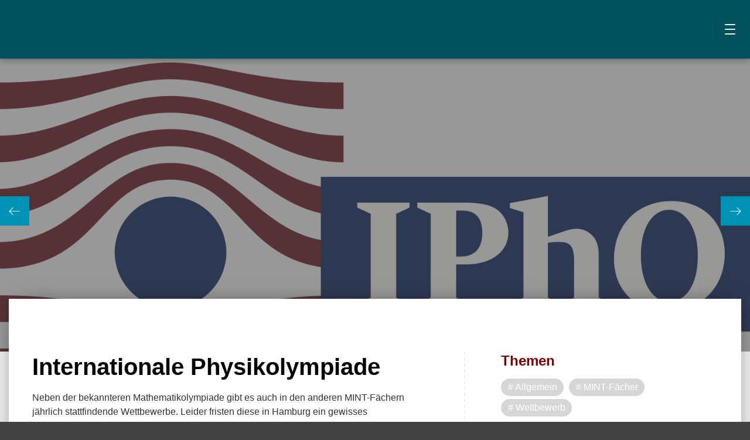

--- FILE ---
content_type: text/html; charset=UTF-8
request_url: https://www.buckhorn.de/internationale-physikolympiade/
body_size: 48682
content:
<!DOCTYPE html>
<html lang="de">
<head>
	
	<meta http-equiv="content-type" content="text/html; charset=UTF-8" />
	<meta name="description" content="Die neue Seite des Gymnasiums Buckhorn" />
	<meta http-equiv="X-UA-Compatible" content="IE=edge">
	<meta charset="UTF-8">
	<meta name="viewport" content="width=device-width, initial-scale=1">

	<link rel="stylesheet" type="text/css" href="https://www.buckhorn.de/wp-content/themes/didapress_2/css/bootstrap.css">	
	<link rel="stylesheet" type="text/css" href="https://www.buckhorn.de/wp-content/themes/didapress_2/linearicons/style.css">

			<style type="text/css">
			u {
   text-decoration: none !important;
}
.home_tpl_flexible_1 > .container .row .home_top_special article > h3 {
   display: none !important;
}

/** 
 * Bühne Sidebar Styles
 */
@media (min-width: 1200px) {
    body > main > div.main_wrapper_content > div.container_stage.__.container-fluid > div > div.col_flex.col-md-8.col-lg-9 {
        width: 70%;
    }
    body > main > div.main_wrapper_content > div.container_stage.__.container-fluid > div > div.ss_col_wrapper.__.col-md-4.col-lg-3 {
        width: 30%;
    }
}
@media (min-width: 1600px) {
    body > main > div.main_wrapper_content > div.container_stage.__.container-fluid > div > div.col_flex.col-md-8.col-lg-9 {
        width: 75%;
    }
    body > main > div.main_wrapper_content > div.container_stage.__.container-fluid > div > div.ss_col_wrapper.__.col-md-4.col-lg-3 {
        width: 25%;
    }
}		</style>
	
						<link rel="apple-touch-icon" sizes="57x57" href="/apple-icon-57x57.png">
<link rel="apple-touch-icon" sizes="60x60" href="/apple-icon-60x60.png">
<link rel="apple-touch-icon" sizes="72x72" href="/apple-icon-72x72.png">
<link rel="apple-touch-icon" sizes="76x76" href="/apple-icon-76x76.png">
<link rel="apple-touch-icon" sizes="114x114" href="/apple-icon-114x114.png">
<link rel="apple-touch-icon" sizes="120x120" href="/apple-icon-120x120.png">
<link rel="apple-touch-icon" sizes="144x144" href="/apple-icon-144x144.png">
<link rel="apple-touch-icon" sizes="152x152" href="/apple-icon-152x152.png">
<link rel="apple-touch-icon" sizes="180x180" href="/apple-icon-180x180.png">
<link rel="icon" type="image/png" sizes="192x192"  href="/android-icon-192x192.png">
<link rel="icon" type="image/png" sizes="32x32" href="/favicon-32x32.png">
<link rel="icon" type="image/png" sizes="96x96" href="/favicon-96x96.png">
<link rel="icon" type="image/png" sizes="16x16" href="/favicon-16x16.png">
<link rel="manifest" href="/manifest.json">
<meta name="msapplication-TileColor" content="#ffffff">
<meta name="msapplication-TileImage" content="/ms-icon-144x144.png">
<meta name="theme-color" content="#ffffff">			
		
	
		
	
	
	
	<style>
		
			</style>
	
	<link rel="dns-prefetch" href="//cdn.hu-manity.co" />
		<!-- Cookie Compliance -->
		<script type="text/javascript">var huOptions = {"appID":"wwwbuckhornde-f4f0c2d","currentLanguage":"de","blocking":false,"globalCookie":false,"isAdmin":false,"privacyConsent":true,"forms":[]};</script>
		<script type="text/javascript" src="https://cdn.hu-manity.co/hu-banner.min.js"></script><title>Internationale Physikolympiade &#8211; Gymnasium Buckhorn</title>
<meta name='robots' content='max-image-preview:large' />
<link rel="alternate" type="application/rss+xml" title="Gymnasium Buckhorn &raquo; Feed" href="https://www.buckhorn.de/feed/"/>
<link rel="alternate" title="oEmbed (JSON)" type="application/json+oembed" href="https://www.buckhorn.de/wp-json/oembed/1.0/embed?url=https%3A%2F%2Fwww.buckhorn.de%2Finternationale-physikolympiade%2F" />
<link rel="alternate" title="oEmbed (XML)" type="text/xml+oembed" href="https://www.buckhorn.de/wp-json/oembed/1.0/embed?url=https%3A%2F%2Fwww.buckhorn.de%2Finternationale-physikolympiade%2F&#038;format=xml" />
<meta property="og:image" content="https://www.buckhorn.de/wp-content/uploads/2022/12/IPhO_Logo-1200x503.png"/>
<style id='wp-img-auto-sizes-contain-inline-css' type='text/css'>
img:is([sizes=auto i],[sizes^="auto," i]){contain-intrinsic-size:3000px 1500px}
/*# sourceURL=wp-img-auto-sizes-contain-inline-css */
</style>
<link rel='stylesheet' id='stec-widget-events-list-css' href='https://www.buckhorn.de/wp-content/plugins/stachethemes_event_calendar/assets/css/front/style.widget-events.min.css?ver=3.2.6' type='text/css' media='all' />
<link rel="preload" href="https://www.buckhorn.de/wp-content/plugins/stachethemes_event_calendar/assets/css/fonts/css/all.min.css?ver=3.2.6" as="style" onload="this.rel='stylesheet';" media="all"><style id='wp-emoji-styles-inline-css' type='text/css'>

	img.wp-smiley, img.emoji {
		display: inline !important;
		border: none !important;
		box-shadow: none !important;
		height: 1em !important;
		width: 1em !important;
		margin: 0 0.07em !important;
		vertical-align: -0.1em !important;
		background: none !important;
		padding: 0 !important;
	}
/*# sourceURL=wp-emoji-styles-inline-css */
</style>
<link rel='stylesheet' id='wp-block-library-css' href='https://www.buckhorn.de/wp-includes/css/dist/block-library/style.min.css?ver=6.9' type='text/css' media='all' />

<style id='classic-theme-styles-inline-css' type='text/css'>
/*! This file is auto-generated */
.wp-block-button__link{color:#fff;background-color:#32373c;border-radius:9999px;box-shadow:none;text-decoration:none;padding:calc(.667em + 2px) calc(1.333em + 2px);font-size:1.125em}.wp-block-file__button{background:#32373c;color:#fff;text-decoration:none}
/*# sourceURL=/wp-includes/css/classic-themes.min.css */
</style>
<link rel='stylesheet' id='contact-form-7-css' href='https://www.buckhorn.de/wp-content/plugins/contact-form-7/includes/css/styles.css?ver=6.1.4' type='text/css' media='all' />
<link rel='stylesheet' id='iconfont_style-css' href='https://www.buckhorn.de/wp-content/themes/didapress_2/css/nucleo-outline.css?ver=1' type='text/css' media='all' />
<link rel='stylesheet' id='vendor2_fancybox_style-css' href='https://www.buckhorn.de/wp-content/themes/didapress_2/js_vendor/fancybox/jquery.fancybox.css?ver=1' type='text/css' media='all' />
<link rel='stylesheet' id='vendor2_shariff_style-css' href='https://www.buckhorn.de/wp-content/themes/didapress_2/js_vendor/shariff/shariff.complete.css?ver=1' type='text/css' media='all' />
<link rel='stylesheet' id='vendor2_aos_style-css' href='https://www.buckhorn.de/wp-content/themes/didapress_2/js_vendor/aos/aos.css?ver=1' type='text/css' media='all' />
<link rel="preload" href="https://www.buckhorn.de/wp-content/plugins/stachethemes_event_calendar/assets/css/front/style.min.css?ver=3.2.6" as="style" onload="this.rel='stylesheet';" media="all"><link rel="preload" href="https://www.buckhorn.de/wp-content/plugins/stachethemes_event_calendar/assets/css/colorpicker/css/colorpicker.min.css?ver=3.2.6" as="style" onload="this.rel='stylesheet';" media="all"><link rel="preload" href="https://www.buckhorn.de/wp-content/plugins/stachethemes_event_calendar/assets/css/front/style.submit-form-elements.min.css?ver=3.2.6" as="style" onload="this.rel='stylesheet';" media="all"><link rel='stylesheet' id='buttons-css' href='https://www.buckhorn.de/wp-includes/css/buttons.min.css?ver=6.9' type='text/css' media='all' />
<link rel='stylesheet' id='dashicons-css' href='https://www.buckhorn.de/wp-includes/css/dashicons.min.css?ver=6.9' type='text/css' media='all' />
<link rel='stylesheet' id='mediaelement-css' href='https://www.buckhorn.de/wp-includes/js/mediaelement/mediaelementplayer-legacy.min.css?ver=4.2.17' type='text/css' media='all' />
<link rel='stylesheet' id='wp-mediaelement-css' href='https://www.buckhorn.de/wp-includes/js/mediaelement/wp-mediaelement.min.css?ver=6.9' type='text/css' media='all' />
<link rel='stylesheet' id='media-views-css' href='https://www.buckhorn.de/wp-includes/css/media-views.min.css?ver=6.9' type='text/css' media='all' />
<link rel='stylesheet' id='imgareaselect-css' href='https://www.buckhorn.de/wp-includes/js/imgareaselect/imgareaselect.css?ver=0.9.8' type='text/css' media='all' />
<link rel='stylesheet' id='style-css' href='https://www.buckhorn.de/wp-content/themes/didapress_2/style.css?ver=6.9' type='text/css' media='all' />
<link rel='stylesheet' id='custom_style-css' href='https://www.buckhorn.de/wp-content/uploads/custom-styles.css?ver=6.9' type='text/css' media='all' />
<script type="text/javascript" src="https://www.buckhorn.de/wp-content/themes/didapress_2/js/jquery.min.js?ver=6.9" id="jquery-js"></script>
<script type="text/javascript" id="utils-js-extra">
/* <![CDATA[ */
var userSettings = {"url":"/","uid":"0","time":"1768971831","secure":"1"};
//# sourceURL=utils-js-extra
/* ]]> */
</script>
<script type="text/javascript" src="https://www.buckhorn.de/wp-includes/js/utils.min.js?ver=6.9" id="utils-js"></script>
<script type="text/javascript" src="https://www.buckhorn.de/wp-includes/js/plupload/moxie.min.js?ver=1.3.5.1" id="moxiejs-js"></script>
<script type="text/javascript" src="https://www.buckhorn.de/wp-includes/js/plupload/plupload.min.js?ver=2.1.9" id="plupload-js"></script>
<link rel="https://api.w.org/" href="https://www.buckhorn.de/wp-json/" /><link rel="alternate" title="JSON" type="application/json" href="https://www.buckhorn.de/wp-json/wp/v2/posts/8246982" /><link rel="EditURI" type="application/rsd+xml" title="RSD" href="https://www.buckhorn.de/xmlrpc.php?rsd" />
<link rel="canonical" href="https://www.buckhorn.de/internationale-physikolympiade/" />
<link rel='shortlink' href='https://www.buckhorn.de/?p=8246982' />
        <script type='text/javascript'>
            if (typeof ajaxurl === 'undefined') {
                var ajaxurl = 'https://www.buckhorn.de/wp-admin/admin-ajax.php';
            }
            if (typeof resturl === 'undefined') {
                var resturl = 'https://www.buckhorn.de/wp-json/';
            }
        </script>
        <!-- Analytics by WP Statistics - https://wp-statistics.com -->
		<style type="text/css" id="wp-custom-css">
			.meta_date { display: none; }
.ss_col {padding: 15px !important;}		</style>
		        <meta name="viewport" content="width=device-width, initial-scale=1.0">

                    <script>

                if (typeof window.FB === 'undefined') {
                    (function (d, s, id) {
                        var js, fjs = d.getElementsByTagName(s)[0];
                        if (d.getElementById(id))
                            return;
                        js = d.createElement(s);
                        js.async = 'async';
                        js.defer = 'defer';
                        js.id = id;
                        js.src = '//connect.facebook.net/en_US/sdk.js#xfbml=1&version=v2.12';
                        fjs.parentNode.insertBefore(js, fjs);
                    }(document, 'script', 'facebook-jssdk'));
                }
            </script>
            <style>
    @-ms-viewport { 
        width: device-width;
        height: device-height;
    }  

    /* stec style generator */

     body .stec-top .stec-top-dropmenu-layouts > li i { color  : #bdc1c8  } 
  body .stec-top .stec-top-menu > li { color  : #bdc1c8  } 
  body .stec-top .stec-top-menu li[data-action="today"]:hover .stec-top-menu-count { color  : #bdc1c8  } 
  body .stec-top .stec-top-menu > li:hover i { color  : #ffffff  } 
  body .stec-top .stec-top-menu > li.active i { color  : #ffffff  } 
  body .stec-top .stec-top-menu > li:hover p { color  : #ffffff  } 
  body .stec-top .stec-top-menu > li.active p { color  : #ffffff  } 
  body .stec-top .stec-top-menu .stec-top-menu-count { color  : #ffffff  } 
  body .stec-top .stec-top-dropmenu-layouts > li:hover i { color  : #ffffff  } 
  body .stec:not(.stec-mobile) .stec-top-dropmenu-layouts > li { background  : #ffffff  } 
  body .stec-mobile .stec-top-dropmenu-layouts > li { background  : #ffffff  } 
  body .stec-top .stec-top-menu > li { background  : #ffffff  } 
  body .stec-top .stec-top-menu li[data-action="today"]:hover .stec-top-menu-count { background  : #ffffff  } 
  body .stec:not(.stec-mobile) .stec-top-dropmenu-layouts > li:hover { background  : #f15e6e  } 
  body .stec-mobile .stec-top-dropmenu-layouts > li.mobile-hover { background  : #f15e6e  } 
  body .stec-top .stec-top-menu > li:hover { background  : #f15e6e  } 
  body .stec-top .stec-top-menu > li.active { background  : #f15e6e  } 
  body .stec-top .stec-top-menu .stec-top-menu-count { background  : #f15e6e  } 
  body .stec-top .stec-top-dropmenu-layouts > li:hover { background  : #f15e6e  } 
  body .stec:not(.stec-mobile) .stec-top-dropmenu-layouts > li:hover > ul li p { color  : #ffffff  } 
  body .stec-mobile .stec-top-dropmenu-layouts > li.mobile-hover > ul li p { color  : #ffffff  } 
  body .stec-top .stec-top-menu-date-dropdown:hover .stec-top-menu-date-control-up i { color  : #ffffff  } 
  body .stec-top .stec-top-menu-date-dropdown:hover .stec-top-menu-date-control-down i { color  : #ffffff  } 
  body .stec-top .stec-top-menu-date-dropdown:hover li p { color  : #ffffff  } 
  body .stec-top .stec-top-menu-date .mobile-hover .stec-top-menu-date-control-up i { color  : #ffffff  } 
  body .stec-top .stec-top-menu-date .mobile-hover .stec-top-menu-date-control-down i { color  : #ffffff  } 
  body .stec-top .stec-top-menu-date .mobile-hover li p { color  : #ffffff  } 
  body .stec-top-menu-filter-title i, body .stec-top-menu-filter-title span { color  : #ffffff  } 
  body .stec-top-menu-filter-contents li i, body .stec-top-menu-filter-contents li span { color  : #ffffff  } 
  body .stec:not(.stec-mobile) .stec-top-dropmenu-layouts > li:hover > ul li:hover p { color  : #ffffff  } 
  body .stec-mobile .stec-top-dropmenu-layouts > li.mobile-hover > ul li:hover p { color  : #ffffff  } 
  body .stec-top .stec-top-menu-date-dropdown:hover .stec-top-menu-date-control-up:hover i { color  : #ffffff  } 
  body .stec-top .stec-top-menu-date-dropdown:hover .stec-top-menu-date-control-down:hover i { color  : #ffffff  } 
  body .stec-top .stec-top-menu-date ul li:hover p { color  : #ffffff  } 
  body .stec-top .stec-top-menu-search .stec-top-search-results li.active i { color  : #ffffff  } 
  body .stec-top .stec-top-menu-search .stec-top-search-results li:hover i { color  : #ffffff  } 
  body .stec-top .stec-top-menu-search .stec-top-search-results li.active p { color  : #ffffff  } 
  body .stec-top .stec-top-menu-search .stec-top-search-results li:hover p { color  : #ffffff  } 
  body .stec-top-menu-filter-title:hover > i, body .stec-top-menu-filter-title:hover span { color  : #ffffff  } 
  body .stec-top-menu-filter-contents li:hover i, body .stec-top-menu-filter-contents li:hover span { color  : #ffffff  } 
  body .stec:not(.stec-mobile) .stec-top-dropmenu-layouts > li:hover > ul li { background  : #f15e6e  } 
  body .stec-mobile .stec-top-dropmenu-layouts > li.mobile-hover > ul li { background  : #f15e6e  } 
  body .stec-top .stec-top-menu-date-control-up { background  : #f15e6e  } 
  body .stec-top .stec-top-menu-date-control-down { background  : #f15e6e  } 
  body .stec-top .stec-top-menu-date ul li { background  : #f15e6e  } 
  body .stec-top .stec-top-menu-search .stec-top-search-dropdown { background  : #f15e6e  } 
  body .stec-top .stec-top-menu-filter-dropdown { border-color  : #f15e6e  } 
  body .stec-top .stec-top-menu-filter-dropdown { background    : #f15e6e  } 
  body .stec-top .stec-top-menu-filter-by .stec-top-menu-filter-contents { background    : #f15e6e  } 
  body .stec:not(.stec-mobile) .stec-top-dropmenu-layouts > li:hover > ul li.active { background  : #e04d5d  } 
  body .stec:not(.stec-mobile) .stec-top-dropmenu-layouts > li:hover > ul li:hover { background  : #e04d5d  } 
  body .stec-mobile .stec-top-dropmenu-layouts > li.mobile-hover > ul li.active { background  : #e04d5d  } 
  body .stec-mobile .stec-top-dropmenu-layouts > li.mobile-hover > ul li:hover { background  : #e04d5d  } 
  body .stec-top .stec-top-menu-date-control-up:hover { background  : #e04d5d  } 
  body .stec-top .stec-top-menu-date-control-down:hover { background  : #e04d5d  } 
  body .stec-top .stec-top-menu-date ul li.active { background  : #e04d5d  } 
  body .stec-top .stec-top-menu-date ul li:hover { background  : #e04d5d  } 
  body .stec-top .stec-top-menu-search .stec-top-search-results li.active { background  : #e04d5d  } 
  body .stec-top .stec-top-menu-search .stec-top-search-results li:hover { background  : #e04d5d  } 
  body .stec-top .stec-top-menu-filter-by.active .stec-top-menu-filter-title { border-color  : #e04d5d  } 
  body .stec-top .stec-top-menu-filter-by.active .stec-top-menu-filter-title { background  : #e04d5d  } 
  body .stec-top .stec-top-menu-filter-contents li span { background  : #e04d5d  } 
  body .stec-top .stec-top-menu-filter-by .stec-top-menu-quick-search-wrap { background    : #e04d5d  } 
  body .stec-top .stec-top-menu-search .stec-top-search-form { background  : #ffffff  } 
  body .stec-top .stec-top-menu-search .stec-top-search-form input { color  : #bdc1c8  } 
  body .stec-top .stec-top-menu-search .stec-top-search-form a i { color  : #bdc1c8  } 
  body .stec-top-menu-date-small { font-family : Ubuntu  } 
 body .stec-top-menu-date-small { font-weight : 400  } 
  body .stec-top-menu-date-small { font-size : 14px  } 
 body .stec-top-menu-date-small { line-height :   
 }  body .stec-top .stec-top-menu > li p { font-family : Ubuntu  } 
 body .stec-top .stec-top-menu > li p { font-weight : 400  } 
  body .stec-top .stec-top-menu > li p { font-size : 14px  } 
 body .stec-top .stec-top-menu > li p { line-height :   
 }  body .stec-top .stec-top-dropmenu-layouts ul p { font-family : Ubuntu  } 
 body .stec-top .stec-top-dropmenu-layouts ul p { font-weight : 400  } 
  body .stec-top .stec-top-dropmenu-layouts ul p { font-size : 14px  } 
 body .stec-top .stec-top-dropmenu-layouts ul p { line-height :   
 }  body .stec-top .stec-top-menu-search .stec-top-search-form input { font-family : Ubuntu  } 
 body .stec-top .stec-top-menu-search .stec-top-search-form input { font-weight : 400  } 
  body .stec-top .stec-top-menu-search .stec-top-search-form input { font-size : 14px  } 
 body .stec-top .stec-top-menu-search .stec-top-search-form input { line-height :   
 }  body .stec-top .stec-top-menu-filter-dropdown span { font-family : Ubuntu  } 
 body .stec-top .stec-top-menu-filter-dropdown span { font-weight : 400  } 
  body .stec-top .stec-top-menu-filter-dropdown span { font-size : 14px  } 
 body .stec-top .stec-top-menu-filter-dropdown span { line-height :   
 }  body .stec-layout-agenda-monthstart { background  : #e6e8ed  } 
  body .stec-layout-agenda-monthstart-month { color  : #0c0c0c  } 
  body .stec-layout-agenda-monthstart-year { color  : #999999  } 
  body .stec-layout-agenda-daycell { background  : #ffffff  } 
  body .stec-layout-agenda-daycell:hover { background  : #f0f1f2  } 
  body .stec-layout-agenda-daycell.active { background  : #4d576c  } 
  body .stec-layout-agenda-daycell-label { color  : #999999  } 
  body .stec-layout-agenda-daycell-num  { color  : #0c0c0c  } 
  body .stec-layout-agenda-daycell.active .stec-layout-agenda-daycell-label { color  : #ffffff  } 
  body .stec-layout-agenda-daycell.active .stec-layout-agenda-daycell-num { color  : #ffffff  } 
  body .stec-layout-agenda-daycell.stec-layout-agenda-daycell-today .stec-layout-agenda-daycell-label { color  : #e25261  } 
  body .stec-layout-agenda-daycell.stec-layout-agenda-daycell-today .stec-layout-agenda-daycell-num { color  : #e25261  } 
  body .stec-layout-agenda-events-all-datetext { color  : #4d576c  } 
  body .stec-style-button.stec-layout-agenda-events-all-load-more { background  : #4d576c  } 
  body .stec-style-button.stec-layout-agenda-events-all-load-more span { color  : #ffffff  } 
  body .stec-style-button.stec-layout-agenda-events-all-load-more:hover { background  : #f15e6e  } 
  body .stec-style-button.stec-layout-agenda-events-all-load-more:hover span { color  : #ffffff  } 
  body .stec-layout-agenda-noevents { color  : #4d576c  } 
  body .stec-style-button.stec-layout-agenda-events-all-load-more { font-family : Ubuntu  } 
 body .stec-style-button.stec-layout-agenda-events-all-load-more { font-weight : 400  } 
  body .stec-style-button.stec-layout-agenda-events-all-load-more { font-size : 14px  } 
 body .stec-style-button.stec-layout-agenda-events-all-load-more { line-height :   
 }  body .stec-layout-agenda-monthstart-year { font-family : Ubuntu  } 
 body .stec-layout-agenda-monthstart-year { font-weight : 400  } 
  body .stec-layout-agenda-monthstart-year { font-size : 12px  } 
 body .stec-layout-agenda-monthstart-year { line-height :   
 }  body .stec-layout-agenda-monthstart-month { font-family : Ubuntu  } 
 body .stec-layout-agenda-monthstart-month { font-weight : 400  } 
  body .stec-layout-agenda-monthstart-month { font-size : 18px  } 
 body .stec-layout-agenda-monthstart-month { line-height :   
 }  body .stec-layout-agenda-daycell-label { font-family : Ubuntu  } 
 body .stec-layout-agenda-daycell-label { font-weight : 400  } 
  body .stec-layout-agenda-daycell-label { font-size : 14px  } 
 body .stec-layout-agenda-daycell-label { line-height :   
 }  body .stec-layout-agenda-daycell-num { font-family : Ubuntu  } 
 body .stec-layout-agenda-daycell-num { font-weight : 400  } 
  body .stec-layout-agenda-daycell-num { font-size : 30px  } 
 body .stec-layout-agenda-daycell-num { line-height :   
 }  body .stec-layout-agenda-events-all-datetext { font-family : Ubuntu  } 
 body .stec-layout-agenda-events-all-datetext { font-weight : 700  } 
  body .stec-layout-agenda-events-all-datetext { font-size : 14px  } 
 body .stec-layout-agenda-events-all-datetext { line-height :   
 }  body .stec-layout-agenda-noevents { font-family : Arial  } 
 body .stec-layout-agenda-noevents { font-weight : 700  } 
  body .stec-layout-agenda-noevents { font-size : 14px  } 
 body .stec-layout-day-noevents { color  : #4d576c  } 
  body .stec-layout-day-noevents { font-family : Ubuntu  } 
 body .stec-layout-day-noevents { font-weight : 700  } 
  body .stec-layout-day-noevents { font-size : 14px  } 
 body .stec-layout-day-noevents { line-height :   
 }  body .stec-layout-grid .stec-layout-grid-event { background  : #fff  } 
  body .stec-layout-grid .stec-layout-grid-event-title a { color  : #4d576c  } 
  body .stec-layout-grid .stec-layout-grid-event span { color  : #bdc1c8  } 
  body .stec-layout-grid .stec-layout-grid-event span i { color  : #bdc1c8  } 
  body .stec-style-button.stec-layout-grid-events-all-load-more { background  : #4d576c  } 
  body .stec-style-button.stec-layout-grid-events-all-load-more span { color  : #ffffff  } 
  body .stec-style-button.stec-layout-grid-events-all-load-more:hover { background  : #f15e6e  } 
  body .stec-style-button.stec-layout-grid-events-all-load-more:hover span { color  : #ffffff  } 
  body .stec-layout-grid .stec-layout-grid-event-title a { font-family : Roboto  } 
 body .stec-layout-grid .stec-layout-grid-event-title a { font-weight : 600  } 
  body .stec-layout-grid .stec-layout-grid-event-title a { font-size : 18px  } 
 body .stec-layout-grid .stec-layout-grid-event-title a { line-height :   
 }  body .stec-layout-grid .stec-layout-grid-event-short-desc { font-family : Roboto  } 
 body .stec-layout-grid .stec-layout-grid-event-short-desc { font-weight : 400  } 
  body .stec-layout-grid .stec-layout-grid-event-short-desc { font-size : 14px  } 
 body .stec-layout-grid .stec-layout-grid-event-short-desc { line-height : 1.3  
 }  body .stec-layout-grid .stec-layout-grid-event span:not(.stec-layout-grid-event-short-desc) { font-family : Roboto  } 
 body .stec-layout-grid .stec-layout-grid-event span:not(.stec-layout-grid-event-short-desc) { font-weight : 400  } 
  body .stec-layout-grid .stec-layout-grid-event span:not(.stec-layout-grid-event-short-desc) { font-size : 14px  } 
 body .stec-layout-grid .stec-layout-grid-event span:not(.stec-layout-grid-event-short-desc) { line-height :   
 }  body .stec-layout-grid .stec-layout-grid-event .stec-layout-grid-invited { font-family : Roboto  } 
 body .stec-layout-grid .stec-layout-grid-event .stec-layout-grid-invited { font-weight : 400  } 
  body .stec-layout-grid .stec-layout-grid-event .stec-layout-grid-invited { font-size : 14px  } 
 body .stec-layout-grid .stec-layout-grid-event .stec-layout-grid-invited { line-height :   
 }  body .stec-layout-grid-event-status-expired { font-family : Roboto  } 
 body .stec-layout-grid-event-status-expired { font-weight : 400  } 
  body .stec-layout-grid-event-status-expired { font-size : 14px  } 
 body .stec-layout-grid-event-status-expired { line-height :   
 }  body .stec-layout-grid-event-status-progress { font-family : Roboto  } 
 body .stec-layout-grid-event-status-progress { font-weight : 400  } 
  body .stec-layout-grid-event-status-progress { font-size : 14px  } 
 body .stec-layout-grid-event-status-progress { line-height :   
 }  body .stec-style-button.stec-layout-grid-events-all-load-more { font-family : Arial  } 
 body .stec-style-button.stec-layout-grid-events-all-load-more { font-weight : 400  } 
  body .stec-style-button.stec-layout-grid-events-all-load-more { font-size : 14px  } 
 body .stec-style-button.stec-layout-grid-events-all-load-more { line-height :   
 }  body .stec-layout-boxgrid .stec-layout-boxgrid-event { background  : #fff  } 
  body .stec-layout-boxgrid .stec-layout-boxgrid-event-timespan-big { color  : #fff  } 
  body .stec-layout-boxgrid .stec-layout-boxgrid-event-timespan { color  : #fff  } 
  body .stec-layout-boxgrid .stec-layout-boxgrid-event-icon { color  : #fff  } 
  body .stec-layout-boxgrid .stec-layout-boxgrid-event-short-desc { color  : #fff  } 
  body .stec-style-button.stec-layout-boxgrid-events-all-load-more { background  : #4d576c  } 
  body .stec-style-button.stec-layout-boxgrid-events-all-load-more span { color  : #ffffff  } 
  body .stec-style-button.stec-layout-boxgrid-events-all-load-more:hover { background  : #f15e6e  } 
  body .stec-style-button.stec-layout-boxgrid-events-all-load-more:hover span { color  : #ffffff  } 
  body .stec-layout-boxgrid .stec-layout-boxgrid-event-title { font-family : Arial  } 
 body .stec-layout-boxgrid .stec-layout-boxgrid-event-title { font-weight : 400  } 
  body .stec-layout-boxgrid .stec-layout-boxgrid-event-title { font-size : 24px  } 
 body .stec-layout-boxgrid .stec-layout-boxgrid-event-title { line-height : 1.2  
 }  body .stec-layout-boxgrid .stec-layout-boxgrid-event-short-desc { font-family : A  } 
 body .stec-layout-boxgrid .stec-layout-boxgrid-event-short-desc { font-weight : 100  } 
  body .stec-layout-boxgrid .stec-layout-boxgrid-event-short-desc { font-size : 9px  } 
 body .stec-layout-boxgrid .stec-layout-boxgrid-event-short-desc { line-height : 1  
 }  body .stec-style-button.stec-layout-boxgrid-events-all-load-more { font-family : Arial  } 
 body .stec-style-button.stec-layout-boxgrid-events-all-load-more { font-weight : 400  } 
  body .stec-style-button.stec-layout-boxgrid-events-all-load-more { font-size : 14px  } 
 body .stec-style-button.stec-layout-boxgrid-events-all-load-more { line-height :   
 }  body .stec-layout-agenda-eventholder-form .stec-layout-event-preview.stec-layout-event-preview-animate-complete { background  : #ffffff  } 
  body .stec-event-holder .stec-layout-event-preview.stec-layout-event-preview-animate-complete { background  : #ffffff  } 
  body .stec-layout-agenda-eventholder-form .stec-layout-event-preview.stec-layout-event-preview-animate { background  : #ffffff  } 
  body .stec-event-holder .stec-layout-event-preview.stec-layout-event-preview-animate { background  : #ffffff  } 
  body .stec-layout-agenda-events-all-list .stec-layout-event-preview.stec-layout-event-preview-animate { background  : #ffffff  } 
  body .stec-layout-agenda-events-all-list .stec-layout-event-preview.stec-layout-event-preview-animate-complete { background  : #ffffff  } 
  body .stec-layout-event-preview:hover { background  : #f0f1f2  } 
  body .stec-event-holder .stec-layout-event-preview.stec-layout-event-preview-animate-complete:hover { background  : #f0f1f2  } 
  body .stec-layout-agenda-eventholder-form .stec-layout-event-preview.stec-layout-event-preview-animate-complete:hover { background  : #f0f1f2  } 
  body .stec-layout-agenda-events-all-list .stec-layout-event-preview.stec-layout-event-preview-animate-complete:hover { background  : #f0f1f2  } 
  body .stec-layout-agenda-events-all-list .stec-layout-event-preview.stec-layout-event-preview-animate-complete:hover { background  : #f0f1f2  } 
  body .stec-layout-event-preview-left-text-title { color  : #4d576c  } 
  body .stec-layout-single-preview-left-text-title { color  : #4d576c  } 
  body .stec-layout-single-organizers-organizer-sub-title { color  : #bdc1c8  } 
  body .stec-layout-event-inner-intro-organizers-organizer-sub-title { color  : #bdc1c8  } 
  body .stec-layout-event-preview-left-text-secondary { color  : #bdc1c8  } 
  body .stec-layout-event-preview-left-text-sub { color  : #bdc1c8  } 
  body .stec-layout-single-preview-left-text-date { color  : #bdc1c8  } 
  body .stec-layout-single-preview-left-text-location { color  : #bdc1c8  } 
  body .stec-layout-event-preview-right-menu { color  : #bdc1c8  } 
  body .stec-layout-event-preview-left-awaiting-approval-cancel { color  : #bdc1c8  } 
  body .stec-layout-event-preview-left-event-edit { color  : #bdc1c8  } 
  body .stec-layout-event-preview-left-reminder-toggle:not(.stec-layout-event-preview-left-reminder-success) { color  : #bdc1c8  } 
  body .stec-layout-single-preview-right-event-edit { color  : #bdc1c8  } 
  body .stec-layout-single-preview-left-event-edit { color  : #bdc1c8  } 
  body .stec-layout-single-preview-left-reminder-toggle { color  : #bdc1c8  } 
  body .stec-layout-single-preview-right-menu { color  : #bdc1c8  } 
  body .stec-layout-event-preview-right-menu:hover { color  : #343d46  } 
  body .stec-layout-event-preview-right-menu.active { color  : #343d46  } 
  body .stec-layout-event-preview-left-awaiting-approval-cancel:hover { color  : #343d46  } 
  body .stec-layout-event-preview-left-event-edit:hover { color  : #343d46  } 
  body .stec-layout-single-preview-right-event-edit:hover { color  : #343d46  } 
  body .stec-layout-single-preview-left-event-edit:hover { color  : #343d46  } 
  body .stec-layout-single-preview-left-reminder-toggle:hover { color  : #343d46  } 
  body .stec-layout-single-preview-right-menu:hover { color  : #343d46  } 
  body .stec-layout-event-awaiting-approval-cancel { color  : #bdc1c8  } 
  body .stec-layout-event-preview-right-event-edit { color  : #bdc1c8  } 
  body .stec-layout-event-preview-right-event-toggle { color  : #bdc1c8  } 
  body .stec-layout-event-inner-intro-exports-toggle { color  : #bdc1c8  } 
  body .stec-layout-event-inner-intro-attachments-toggle { color  : #bdc1c8  } 
  body .stec-layout-single-attachments-toggle { color  : #bdc1c8  } 
  body .stec-layout-event-inner-schedule-tab-toggle { color  : #bdc1c8  } 
  body .stec-layout-single-schedule-tab-toggle { color  : #bdc1c8  } 
  body .stec-layout-event-inner-intro-exports-toggle:hover { color  : #343d46  } 
  body .stec-layout-event-inner-intro-exports-toggle.active { color  : #343d46  } 
  body .stec-layout-event-inner-intro-attachments-toggle:hover { color  : #343d46  } 
  body .stec-layout-event-inner-intro-attachments-toggle.active { color  : #343d46  } 
  body .stec-layout-single-attachments-toggle:hover { color  : #343d46  } 
  body .stec-layout-single-attachments-toggle.active { color  : #343d46  } 
  body .stec-layout-event-preview-right-event-toggle.active { color  : #343d46  } 
  body .stec-layout-event-preview-right-event-toggle:hover { color  : #343d46  } 
  body .stec-layout-single-preview-right-edit:hover { color  : #343d46  } 
  body .stec-layout-single-preview-right-reminder:hover { color  : #343d46  } 
  body .stec-layout-event-preview-right-event-edit:hover { color  : #343d46  } 
  body .stec-layout-event-awaiting-approval-cancel:hover { color  : #343d46  } 
  body .stec-layout-event-inner-schedule-tab-toggle:hover { color  : #343d46  } 
  body .stec-layout-event-inner-schedule-tab.open .stec-layout-event-inner-schedule-tab-toggle { color  : #343d46  } 
  body .stec-layout-single-schedule-tab-toggle:hover { color  : #343d46  } 
  body .stec-layout-single-schedule-tab.open .stec-layout-single-schedule-tab-toggle { color  : #343d46  } 
  body .stec-layout-event-preview-left-text-featured span { background  : #f15e6e  } 
  body .stec-layout-event-preview-left-text-featured i { color  : #f15e6e  } 
  body .stec-layout-single-preview-left-text-featured span { background  : #f15e6e  } 
  body .stec-layout-single-preview-left-text-featured i { color  : #f15e6e  } 
  body .stec-featured-tag { background  : #f15e6e  } 
  body .stec-layout-event-preview-left-text-featured span { color  : #ffffff  } 
  body .stec-layout-single-preview-left-text-featured span { color  : #ffffff  } 
  body .stec-layout-event-preview-left-text-title { font-family : Ubuntu  } 
 body .stec-layout-event-preview-left-text-title { font-weight : 400  } 
  body .stec-layout-event-preview-left-text-title { font-size : 18px  } 
 body .stec-layout-event-preview-left-text-title { line-height : 1.2  
 }  body .stec-layout-single-preview-left-text-title { font-family : Ubuntu  } 
 body .stec-layout-single-preview-left-text-title { font-weight : 400  } 
  body .stec-layout-single-preview-left-text-title { font-size : 18px  } 
 body .stec-layout-single-preview-left-text-title { line-height : 1.2  
 }  body .stec-layout-single-organizers-organizer-sub-title { font-family : Ubuntu  } 
 body .stec-layout-single-organizers-organizer-sub-title { font-weight : 400  } 
  body .stec-layout-single-organizers-organizer-sub-title { font-size : 14px  } 
 body .stec-layout-single-organizers-organizer-sub-title { line-height :   
 }  body .stec-layout-event-inner-intro-organizers-organizer-sub-title { font-family : Ubuntu  } 
 body .stec-layout-event-inner-intro-organizers-organizer-sub-title { font-weight : 400  } 
  body .stec-layout-event-inner-intro-organizers-organizer-sub-title { font-size : 14px  } 
 body .stec-layout-event-inner-intro-organizers-organizer-sub-title { line-height :   
 }  body .stec-layout-event-preview-left-text-secondary { font-family : Ubuntu  } 
 body .stec-layout-event-preview-left-text-secondary { font-weight : 400  } 
  body .stec-layout-event-preview-left-text-secondary { font-size : 14px  } 
 body .stec-layout-event-preview-left-text-secondary { line-height :   
 }  body .stec-layout-single-preview-left-text-date { font-family : Ubuntu  } 
 body .stec-layout-single-preview-left-text-date { font-weight : 400  } 
  body .stec-layout-single-preview-left-text-date { font-size : 14px  } 
 body .stec-layout-single-preview-left-text-date { line-height :   
 }  body .stec-layout-single-preview-left-text-location { font-family : Ubuntu  } 
 body .stec-layout-single-preview-left-text-location { font-weight : 400  } 
  body .stec-layout-single-preview-left-text-location { font-size : 14px  } 
 body .stec-layout-single-preview-left-text-location { line-height :   
 }  body .stec-layout-event-preview-left-text-sub { font-family : Ubuntu  } 
 body .stec-layout-event-preview-left-text-sub { font-weight : 400  } 
  body .stec-layout-event-preview-left-text-sub { font-size : 14px  } 
 body .stec-layout-event-preview-left-text-sub { line-height :   
 }  body .stec-layout-single-preview-left-text-event-status span { font-family : Ubuntu  } 
 body .stec-layout-single-preview-left-text-event-status span { font-weight : 400  } 
  body .stec-layout-single-preview-left-text-event-status span { font-size : 10px  } 
 body .stec-layout-single-preview-left-text-event-status span { line-height :   
 }  body .stec-layout-event-preview-left-text-event-status span { font-family : Ubuntu  } 
 body .stec-layout-event-preview-left-text-event-status span { font-weight : 400  } 
  body .stec-layout-event-preview-left-text-event-status span { font-size : 10px  } 
 body .stec-layout-event-preview-left-text-event-status span { line-height :   
 }  body .stec-layout-single-preview-left-text-unapproved span { font-family : Ubuntu  } 
 body .stec-layout-single-preview-left-text-unapproved span { font-weight : 400  } 
  body .stec-layout-single-preview-left-text-unapproved span { font-size : 10px  } 
 body .stec-layout-single-preview-left-text-unapproved span { line-height :   
 }  body .stec-layout-event-preview-left-text-featured span { font-family : Ubuntu  } 
 body .stec-layout-event-preview-left-text-featured span { font-weight : 400  } 
  body .stec-layout-event-preview-left-text-featured span { font-size : 10px  } 
 body .stec-layout-event-preview-left-text-featured span { line-height :   
 }  body .stec-layout-single-preview-left-text-featured span { font-family : Ubuntu  } 
 body .stec-layout-single-preview-left-text-featured span { font-weight : 400  } 
  body .stec-layout-single-preview-left-text-featured span { font-size : 10px  } 
 body .stec-layout-single-preview-left-text-featured span { line-height :   
 }  body .stec-layout-month-daylabel td { background  : #4d576c  } 
  body .stec-layout-week-daylabel td { background  : #4d576c  } 
  body .stec-layout-month-daylabel p { color  : #bdc1c8  } 
  body .stec-layout-week-daylabel p { color  : #bdc1c8  } 
  body .stec-layout-month-daylabel .stec-layout-month-daylabel-today p { color  : #f6bf64  } 
  body .stec-layout-week-daylabel .stec-layout-week-daylabel-today p { color  : #f6bf64  } 
  body .stec-layout-month-daycell .stec-layout-month-daycell-wrap { background  : #ffffff  } 
  body .stec-layout-week-daycell .stec-layout-week-daycell-wrap { background  : #ffffff  } 
  body .stec-layout-month-daycell:hover .stec-layout-month-daycell-wrap { background  : #f0f1f2  } 
  body .stec-layout-week-daycell:hover .stec-layout-week-daycell-wrap { background  : #f0f1f2  } 
  body .stec-layout-week-daycell.stec-layout-week-daycell-inactive:hover .stec-layout-week-daycell-wrap { background  : #f0f1f2  } 
  body .stec-layout-month-daycell-inactive:hover .stec-layout-month-daycell-wrap { background  : #f0f1f2  } 
  body .stec-layout-month-daycell.active .stec-layout-month-daycell-wrap { background  : #4d576c  } 
  body .stec-layout-week-daycell.active .stec-layout-week-daycell-wrap { background  : #4d576c  } 
  body .stec-layout-month-daycell:not(.stec-layout-month-daycell-today) .stec-layout-month-daycell-wrap .stec-layout-month-daycell-num { color  : #4d576c  } 
  body .stec-layout-week-daycell:not(.stec-layout-week-daycell-today) .stec-layout-week-daycell-wrap .stec-layout-week-daycell-num { color  : #4d576c  } 
  body .stec-layout-week-daycell.active .stec-layout-week-daycell-eventmore-count-dot { background  : #ffffff  } 
  body .stec-layout-month-daycell.active .stec-layout-month-daycell-eventmore-count-dot { background  : #ffffff  } 
  body .stec-layout-month-daycell.active:not(.stec-layout-month-daycell-today) .stec-layout-month-daycell-wrap .stec-layout-month-daycell-num { color  : #ffffff  } 
  body .stec-layout-week-daycell.active:not(.stec-layout-week-daycell-today) .stec-layout-week-daycell-wrap .stec-layout-week-daycell-num { color  : #ffffff  } 
  body .stec-layout-month-daycell-today .stec-layout-month-daycell-num::before { background  : #f15e6e  } 
  body .stec-layout-week-daycell-today .stec-layout-week-daycell-num::before { background  : #f15e6e  } 
  body .stec-layout-month-daycell-today .stec-layout-month-daycell-wrap .stec-layout-month-daycell-num { color  : #ffffff  } 
  body .stec-layout-week-daycell-today .stec-layout-week-daycell-wrap .stec-layout-week-daycell-num { color  : #ffffff  } 
  body .stec-layout-month-daycell-inactive .stec-layout-month-daycell-wrap { background  : #ffffff  } 
  body .stec-layout-week-daycell-inactive .stec-layout-week-daycell-wrap { background  : #ffffff  } 
  body .stec-layout-month-daycell:not(.stec-layout-month-daycell-today).stec-layout-month-daycell-inactive .stec-layout-month-daycell-wrap .stec-layout-month-daycell-num { color  : #a2a8b3  } 
  body .stec-layout-week-daycell:not(.stec-layout-week-daycell-today).stec-layout-week-daycell-inactive .stec-layout-week-daycell-wrap .stec-layout-week-daycell-num { color  : #a2a8b3  } 
  body .stec-layout-month-daycell-eventmore-count-dot { background  : #4d576c  } 
  body .stec-layout-week-daycell-eventmore-count-dot { background  : #4d576c  } 
  body .stec-layout-month-daycell-eventmore-count { color  : #4d576c  } 
  body .stec-layout-week-daycell-eventmore-count { color  : #4d576c  } 
  body .stec-layout-month-daycell-events .stec-layout-month-daycell-event.stec-layout-month-daycell-event-bright .stec-layout-month-daycell-event-name { color  : #4d576c  } 
  body .stec-layout-week-daycell-events .stec-layout-week-daycell-event.stec-layout-week-daycell-event-bright .stec-layout-week-daycell-event-name { color  : #4d576c  } 
  body .stec-layout-month-daycell-events .stec-layout-month-daycell-event .stec-layout-month-daycell-event-name { color  : #ffffff  } 
  body .stec-layout-week-daycell-events .stec-layout-week-daycell-event .stec-layout-week-daycell-event-name { color  : #ffffff  } 
  body tr.stec-layout-month-daylabel td { border-color  : #454e61  } 
  body tr.stec-layout-week-daylabel td { border-color  : #454e61  } 
  body .stec-layout-month td { border-color  : #e5e5e5  } 
  body .stec-layout-week td { border-color  : #e5e5e5  } 
  body .stec-layout-event-inner-intro-share-and-export { border-color  : #e5e5e5  } 
  body .stec-layout-grid .stec-layout-grid-event { border-color  : #e5e5e5  } 
  body .stec-layout-grid .stec-layout-grid-event-ul > span { border-color  : #e5e5e5  } 
  body .stec-layout-event-inner-intro .stec-layout-event-inner-intro-attachments { border-color  : #e5e5e5  } 
  body .stec-layout-event-inner-intro .stec-layout-event-inner-intro-share-and-export { border-color  : #e5e5e5  } 
  body .stec-layout-event-inner-schedule .stec-layout-event-inner-schedule-tab { border-color  : #e5e5e5  } 
  body .stec-layout-event-inner-guests .stec-layout-event-inner-guests-guest { border-color  : #e5e5e5  } 
  body .stec-layout-event-inner-intro .stec-layout-event-inner-intro-organizers .stec-layout-event-inner-intro-organizers-organizer { border-color  : #e5e5e5  } 
  body .stec-layout-event-inner-attendance .stec-layout-event-inner-attendance-invited { border-color  : #e5e5e5  } 
  body .stec-tooltip { border-color  : #e5e5e5  } 
  body .stec-tooltip .stec-tooltip-timespan, body .stec-tooltip .stec-tooltip-location { border-color  : #e5e5e5  } 
  body .stec-layout-event-inner-top-tabs { border-color  : #e5e5e5  } 
  body .stec-layout-event-inner-top-tabs li { border-bottom-color  : #e5e5e5  } 
  body .stec-layout-event-inner-top-tabs li.active { border-left-color  : #e5e5e5  } 
  body .stec-layout-event-inner-top-tabs li.active { border-right-color  : #e5e5e5  } 
  body .stec-layout-event-inner-intro .stec-layout-event-inner-intro-counter li:not(:first-child) { border-color  : #e5e5e5  } 
  body .stec-layout-single .stec-layout-single-counter li:not(:first-child) { border-color  : #e5e5e5  } 
  body .stec-layout-single-organizers .stec-layout-single-organizers-organizer { border-color  : #e5e5e5  } 
  body .stec-layout-single-share-and-export { border-color  : #e5e5e5  } 
  body .stec-layout-single-location { border-color  : #e5e5e5  } 
  body .stec-layout-single-tabs-list { border-color  : #e5e5e5  } 
  body .stec-layout-single-schedule-tab { border-color  : #e5e5e5  } 
  body .stec-layout-single-attendance-invited { border-color  : #e5e5e5  } 
  body .stec-layout-shop .stec-layout-shop-top { border-color  : #e5e5e5  } 
  body .stec-layout-shop .stec-layout-shop-product { border-color  : #e5e5e5  } 
  body .stec-event-submission-form .stec-builder-add-media-photo { border-color  : #e5e5e5  } 
  body .stec-booking-section { border-color  : #e5e5e5  } 
  body .stec-booking-popup-wrapper .stec-booking-item { border-color  : #e5e5e5  } 
  body .stec-booking-popup-wrapper .stec-booking-popup-summary { border-color  : #e5e5e5  } 
  body .stec-layout-month-daylabel p { font-family : Ubuntu  } 
 body .stec-layout-month-daylabel p { font-weight : 400  } 
  body .stec-layout-month-daylabel p { font-size : 14px  } 
 body .stec-layout-month-daylabel p { line-height :   
 }  body .stec-layout-week-daylabel p { font-family : Ubuntu  } 
 body .stec-layout-week-daylabel p { font-weight : 400  } 
  body .stec-layout-week-daylabel p { font-size : 14px  } 
 body .stec-layout-week-daylabel p { line-height :   
 }  body .stec-layout-month-daycell .stec-layout-month-daycell-wrap .stec-layout-month-daycell-num { font-family : Ubuntu  } 
 body .stec-layout-month-daycell .stec-layout-month-daycell-wrap .stec-layout-month-daycell-num { font-weight : 700  } 
  body .stec-layout-month-daycell .stec-layout-month-daycell-wrap .stec-layout-month-daycell-num { font-size : 16px  } 
 body .stec-layout-month-daycell .stec-layout-month-daycell-wrap .stec-layout-month-daycell-num { line-height :   
 }  body .stec-layout-week-daycell .stec-layout-week-daycell-wrap .stec-layout-week-daycell-num { font-family : Ubuntu  } 
 body .stec-layout-week-daycell .stec-layout-week-daycell-wrap .stec-layout-week-daycell-num { font-weight : 700  } 
  body .stec-layout-week-daycell .stec-layout-week-daycell-wrap .stec-layout-week-daycell-num { font-size : 16px  } 
 body .stec-layout-week-daycell .stec-layout-week-daycell-wrap .stec-layout-week-daycell-num { line-height :   
 }  body .stec-layout-week-daycell-eventmore-count { font-family : Ubuntu  } 
 body .stec-layout-week-daycell-eventmore-count { font-weight : 400  } 
  body .stec-layout-week-daycell-eventmore-count { font-size : 10px  } 
 body .stec-layout-week-daycell-eventmore-count { line-height :   
 }  body .stec-layout-month-daycell-eventmore-count { font-family : Ubuntu  } 
 body .stec-layout-month-daycell-eventmore-count { font-weight : 400  } 
  body .stec-layout-month-daycell-eventmore-count { font-size : 10px  } 
 body .stec-layout-month-daycell-eventmore-count { line-height :   
 }  body .stec-layout-month-daycell-events .stec-layout-month-daycell-event .stec-layout-month-daycell-event-name { font-family : Ubuntu  } 
 body .stec-layout-month-daycell-events .stec-layout-month-daycell-event .stec-layout-month-daycell-event-name { font-weight : 400  } 
  body .stec-layout-month-daycell-events .stec-layout-month-daycell-event .stec-layout-month-daycell-event-name { font-size : 10px  } 
 body .stec-layout-month-daycell-events .stec-layout-month-daycell-event .stec-layout-month-daycell-event-name { line-height :   
 }  body .stec-layout-week-daycell-events .stec-layout-week-daycell-event .stec-layout-week-daycell-event-name { font-family : Ubuntu  } 
 body .stec-layout-week-daycell-events .stec-layout-week-daycell-event .stec-layout-week-daycell-event-name { font-weight : 400  } 
  body .stec-layout-week-daycell-events .stec-layout-week-daycell-event .stec-layout-week-daycell-event-name { font-size : 10px  } 
 body .stec-layout-week-daycell-events .stec-layout-week-daycell-event .stec-layout-week-daycell-event-name { line-height :   
 }  body .stec-layout-event-inner-top-tabs { background  : #f8f9fa  } 
  body .stec-layout-event-inner-top-tabs span { color  : #bdc1c8  } 
  body .stec-layout-event-inner-top-tabs i { color  : #bdc1c8  } 
  body .stec-layout-event-inner-top-tabs li.active { background  : #ffffff  } 
  body .stec-layout-event-inner-top-tabs li.active span { color  : #4d576c  } 
  body .stec-layout-event-inner-top-tabs li.active i { color  : #4d576c  } 
  body .stec-layout-event-inner { background  : #ffffff  } 
  body .stec-layout-single { background  : #ffffff  } 
  body .stec-layout-single-preview { background  : #ffffff  } 
  body .stec-event-submission-form { background  : #ffffff  } 
  body .stec-page-organizer-person { background  : #ffffff  } 
  body .stec-page-organizer-organizers-organizer { background  : #ffffff  } 
  body .stec-booking-popup { background  : #ffffff  } 
  body .stec-style-button { background  : #4d576c  } 
  body .stec-layout-event-btn-fontandcolor { background  : #4d576c  } 
  body .stec-layout-single-btn-fontandcolor { background  : #4d576c  } 
  body .stec-builder-element-content-submit-style input { background  : #4d576c  } 
  body .stec-style-button { color  : #ffffff  } 
  body .stec-layout-event-btn-fontandcolor { color  : #ffffff  } 
  body .stec-layout-single-btn-fontandcolor { color  : #ffffff  } 
  body .stec-builder-element-content-submit-style input { color  : #ffffff  } 
  body .stec-style-button:hover { background  : #f15e6e  } 
  body .stec-style-button.active { background  : #f15e6e  } 
  body .stec-layout-event-btn-fontandcolor.active { background  : #f15e6e  } 
  body .stec-layout-event-btn-fontandcolor:hover { background  : #f15e6e  } 
  body .stec-layout-single-btn-fontandcolor.active { background  : #f15e6e  } 
  body .stec-layout-single-btn-fontandcolor:hover { background  : #f15e6e  } 
  body .stec-builder-element-content-submit-style input.active { background  : #f15e6e  } 
  body .stec-builder-element-content-submit-style input:hover { background  : #f15e6e  } 
  body .stec-style-button.active { color  : #ffffff  } 
  body .stec-style-button:hover { color  : #ffffff  } 
  body .stec-layout-event-btn-fontandcolor.active { color  : #ffffff  } 
  body .stec-layout-event-btn-fontandcolor:hover { color  : #ffffff  } 
  body .stec-layout-single-btn-fontandcolor.active { color  : #ffffff  } 
  body .stec-layout-single-btn-fontandcolor:hover { color  : #ffffff  } 
  body .stec-builder-element-content-submit-style input.active { color  : #ffffff  } 
  body .stec-builder-element-content-submit-style input:hover { color  : #ffffff  } 
  body .stec-layout-event-btn-sec-fontandcolor { background  : #ffffff  } 
  body .stec-layout-single-btn-sec-fontandcolor { background  : #ffffff  } 
  body .stec-layout-event-btn-sec-fontandcolor { border-color  : #e5e5e5  } 
  body .stec-layout-single-btn-sec-fontandcolor { border-color  : #e5e5e5  } 
  body .stec-layout-event-btn-sec-fontandcolor { color  : #999da2  } 
  body .stec-layout-single-btn-sec-fontandcolor { color  : #999da2  } 
  body .stec-layout-event-btn-sec-fontandcolor.active { background  : #f15e6e  } 
  body .stec-layout-event-btn-sec-fontandcolor:hover { background  : #f15e6e  } 
  body .stec-layout-single-btn-sec-fontandcolor.active { background  : #f15e6e  } 
  body .stec-layout-single-btn-sec-fontandcolor:hover { background  : #f15e6e  } 
  body .stec-layout-event-btn-sec-fontandcolor.active { border-color  : #f15e6e  } 
  body .stec-layout-event-btn-sec-fontandcolor:hover { border-color  : #f15e6e  } 
  body .stec-layout-single-btn-sec-fontandcolor.active { border-color  : #f15e6e  } 
  body .stec-layout-single-btn-sec-fontandcolor:hover { border-color  : #f15e6e  } 
  body .stec-layout-event-btn-sec-fontandcolor.active { color  : #ffffff  } 
  body .stec-layout-event-btn-sec-fontandcolor:hover { color  : #ffffff  } 
  body .stec-layout-single-btn-sec-fontandcolor.active { color  : #ffffff  } 
  body .stec-layout-single-btn-sec-fontandcolor:hover { color  : #ffffff  } 
  body .stec-layout-event-title-fontandcolor { color  : #4d576c  } 
  body .stec-style-title { color  : #4d576c  } 
  body .stec-builder-element-content-header-style { color  : #4d576c  } 
  body .stec-style-title2 { color  : #4d576c  } 
  body .stec-style-title2 a { color  : #4d576c  } 
  body .stec-repeater-content { color  : #999da2  } 
  body .stec-builder-element-content-p-style { color  : #999da2  } 
  body .stec-style-text { color  : #999da2  } 
  body .stec-builder-element-content-privacy-style { color  : #999da2  } 
  body .stec-layout-event-inner-intro-exports form button { color  : #4d576c  } 
  body .stec-layout-event-inner-intro-attachment a:hover { color  : #f15e6f  } 
  body .stec-layout-single-attachment a:hover { color  : #f15e6f  } 
  body .stec-style-input { background  : #f1f1f1  } 
  body .stec-style-select { background  : #f1f1f1  } 
  body .stec-layout-event-input-fontandcolor { background  : #f1f1f1  } 
  body .stec-builder-element-content-input-style { background  : #f1f1f1  } 
  body .stec-builder-element-content-select-style { background  : #f1f1f1  } 
  body .stec-builder-element-content-textarea-style { background  : #f1f1f1  } 
  body .stec-layout-event-input-fontandcolor { color  : #999da2  } 
  body .stec-layout-event-input-fontandcolor::placeholder { color  : #999da2  } 
  body .stec-style-input { color  : #999da2  } 
  body .stec-style-select { color  : #999da2  } 
  body .stec-builder-element-content-input-style { color  : #999da2  } 
  body .stec-builder-element-content-input-style::placeholder { color  : #999da2  } 
  body .stec-builder-element-content-select-style { color  : #999da2  } 
  body .stec-builder-element-content-select-style::placeholder { color  : #999da2  } 
  body .stec-builder-element-content-textarea-style { color  : #999da2  } 
  body .stec-builder-element-content-textarea-style::placeholder { color  : #999da2  } 
  body .stec-layout-event-inner-intro-counter-num { color  : #202020  } 
  body .stec-layout-single-counter-num { color  : #202020  } 
  body .stec-layout-event-inner-intro-counter-label { color  : #999da2  } 
  body .stec-layout-single-counter-label { color  : #999da2  } 
  body .stec-layout-event-inner-schedule-tab-right-title span { color  : #4d576c  } 
  body .stec-layout-single-schedule-tab-right-title span { color  : #4d576c  } 
  body .stec-layout-event-inner-schedule-tab-left span { color  : #bdc1c8  } 
  body .stec-layout-single-schedule-tab-left span { color  : #bdc1c8  } 
  body .stec-layout-event-inner-forecast-top-title { color  : #4d576c  } 
  body .stec-layout-event-inner-forecast-details > div > p { color  : #4d576c  } 
  body .stec-layout-single-forecast-top-title { color  : #4d576c  } 
  body .stec-layout-single-forecast-details > div > p { color  : #4d576c  } 
  body .stec-layout-event-inner-forecast-today-left-current-text { color  : #4d576c  } 
  body .stec-layout-single-forecast-today-left-current-text { color  : #4d576c  } 
  body .stec-layout-event-inner-forecast-today-left-current-temp { color  : #999da2  } 
  body .stec-layout-single-forecast-today-left-current-temp { color  : #999da2  } 
  body .stec-layout-event-inner-forecast-details-left-forecast-top { background  : #f8f9fa  } 
  body .stec-layout-single-forecast-details-left-forecast-top { background  : #f8f9fa  } 
  body .stec-layout-event-inner-forecast-details-left-forecast-top p { color  : #bdc1c8  } 
  body .stec-layout-event-inner-forecast-details-left-forecast-day p { color  : #bdc1c8  } 
  body .stec-layout-event-inner-forecast-today-right, body .stec-layout-event-inner-forecast-top-date { color  : #bdc1c8  } 
  body .stec-layout-event-inner-forecast-top-date { color  : #bdc1c8  } 
  body .stec-layout-single-forecast-details-left-forecast-top p { color  : #bdc1c8  } 
  body .stec-layout-single-forecast-details-left-forecast-day p { color  : #bdc1c8  } 
  body .stec-layout-single-forecast-today-right, body .stec-layout-single-forecast-top-date { color  : #bdc1c8  } 
  body .stec-layout-single-forecast-top-date { color  : #bdc1c8  } 
  body .stec-layout-event-title-fontandcolor { font-family : Ubuntu  } 
 body .stec-layout-event-title-fontandcolor { font-weight : 400  } 
  body .stec-layout-event-title-fontandcolor { font-size : 30px  } 
 body .stec-layout-event-title-fontandcolor { line-height :   
 }  body .stec-style-title { font-family : Ubuntu  } 
 body .stec-style-title { font-weight : 400  } 
  body .stec-style-title { font-size : 30px  } 
 body .stec-style-title { line-height :   
 }  body .stec-builder-element-content-header-style { font-family : Ubuntu  } 
 body .stec-builder-element-content-header-style { font-weight : 400  } 
  body .stec-builder-element-content-header-style { font-size : 30px  } 
 body .stec-builder-element-content-header-style { line-height :   
 }  body .stec-layout-event-inner-intro-media-content-subs p { font-family : Ubuntu  } 
 body .stec-layout-event-inner-intro-media-content-subs p { font-weight : 400  } 
  body .stec-layout-event-inner-intro-media-content-subs p { font-size : 16px  } 
 body .stec-layout-event-inner-intro-media-content-subs p { line-height :   
 }  body .stec-layout-event-inner-intro-media-content > div div p { font-family : Ubuntu  } 
 body .stec-layout-event-inner-intro-media-content > div div p { font-weight : 400  } 
  body .stec-layout-event-inner-intro-media-content > div div p { font-size : 16px  } 
 body .stec-layout-event-inner-intro-media-content > div div p { line-height :   
 }  body .stec-style-title2 { font-family : Ubuntu  } 
 body .stec-style-title2 { font-weight : 400  } 
  body .stec-style-title2 { font-size : 16px  } 
 body .stec-style-title2 { line-height :   
 }  body .stec-layout-event-inner-top-tabs span { font-family : Ubuntu  } 
 body .stec-layout-event-inner-top-tabs span { font-weight : 400  } 
  body .stec-layout-event-inner-top-tabs span { font-size : 16px  } 
 body .stec-layout-event-inner-top-tabs span { line-height :   
 }  body .stec-style-button { font-family : Ubuntu  } 
 body .stec-style-button { font-weight : 400  } 
  body .stec-style-button { font-size : 16px  } 
 body .stec-style-button { line-height :   
 }  body .stec-layout-event-btn-fontandcolor { font-family : Ubuntu  } 
 body .stec-layout-event-btn-fontandcolor { font-weight : 400  } 
  body .stec-layout-event-btn-fontandcolor { font-size : 16px  } 
 body .stec-layout-event-btn-fontandcolor { line-height :   
 }  body .stec-layout-single-btn-fontandcolor { font-family : Ubuntu  } 
 body .stec-layout-single-btn-fontandcolor { font-weight : 400  } 
  body .stec-layout-single-btn-fontandcolor { font-size : 16px  } 
 body .stec-layout-single-btn-fontandcolor { line-height :   
 }  body .stec-layout-single-btn-fontandcolor { font-family : Ubuntu  } 
 body .stec-layout-single-btn-fontandcolor { font-weight : 400  } 
  body .stec-layout-single-btn-fontandcolor { font-size : 16px  } 
 body .stec-layout-single-btn-fontandcolor { line-height :   
 }  body .stec-builder-element-content-submit-style input { font-family : Ubuntu  } 
 body .stec-builder-element-content-submit-style input { font-weight : 400  } 
  body .stec-builder-element-content-submit-style input { font-size : 16px  } 
 body .stec-builder-element-content-submit-style input { line-height :   
 }  body .stec-layout-event-btn-sec-fontandcolor { font-family : Ubuntu  } 
 body .stec-layout-event-btn-sec-fontandcolor { font-weight : 400  } 
  body .stec-layout-event-btn-sec-fontandcolor { font-size : 16px  } 
 body .stec-layout-event-btn-sec-fontandcolor { line-height :   
 }  body .stec-layout-single-btn-sec-fontandcolor { font-family : Ubuntu  } 
 body .stec-layout-single-btn-sec-fontandcolor { font-weight : 400  } 
  body .stec-layout-single-btn-sec-fontandcolor { font-size : 16px  } 
 body .stec-layout-single-btn-sec-fontandcolor { line-height :   
 }  body .stec-layout-event-inner-intro-media-content > div div span { font-family : Ubuntu  } 
 body .stec-layout-event-inner-intro-media-content > div div span { font-weight : 400  } 
  body .stec-layout-event-inner-intro-media-content > div div span { font-size : 16px  } 
 body .stec-layout-event-inner-intro-media-content > div div span { line-height : 1.6  
 }  body .stec-layout-event-inner-intro-media-content-subs span { font-family : Ubuntu  } 
 body .stec-layout-event-inner-intro-media-content-subs span { font-weight : 400  } 
  body .stec-layout-event-inner-intro-media-content-subs span { font-size : 16px  } 
 body .stec-layout-event-inner-intro-media-content-subs span { line-height : 1.6  
 }  body .stec-style-text { font-family : Ubuntu  } 
 body .stec-style-text { font-weight : 400  } 
  body .stec-style-text { font-size : 16px  } 
 body .stec-style-text { line-height : 1.6  
 }  body .stec-style-text p { font-family : Ubuntu  } 
 body .stec-style-text p { font-weight : 400  } 
  body .stec-style-text p { font-size : 16px  } 
 body .stec-style-text p { line-height : 1.6  
 }  body .stec-repeater-content { font-family : Ubuntu  } 
 body .stec-repeater-content { font-weight : 400  } 
  body .stec-repeater-content { font-size : 16px  } 
 body .stec-repeater-content { line-height : 1.6  
 }  body .stec-builder-element-content-p-style { font-family : Ubuntu  } 
 body .stec-builder-element-content-p-style { font-weight : 400  } 
  body .stec-builder-element-content-p-style { font-size : 16px  } 
 body .stec-builder-element-content-p-style { line-height : 1.6  
 }  body .stec-layout-event-input-fontandcolor { font-family : Ubuntu  } 
 body .stec-layout-event-input-fontandcolor { font-weight : 400  } 
  body .stec-layout-event-input-fontandcolor { font-size : 16px  } 
 body .stec-layout-event-input-fontandcolor { line-height : 1.6  
 }  body .stec-style-input { font-family : Ubuntu  } 
 body .stec-style-input { font-weight : 400  } 
  body .stec-style-input { font-size : 16px  } 
 body .stec-style-input { line-height : 1.6  
 }  body .stec-style-select { font-family : Ubuntu  } 
 body .stec-style-select { font-weight : 400  } 
  body .stec-style-select { font-size : 16px  } 
 body .stec-style-select { line-height : 1.6  
 }  body .stec-builder-element-content-input-style { font-family : Ubuntu  } 
 body .stec-builder-element-content-input-style { font-weight : 400  } 
  body .stec-builder-element-content-input-style { font-size : 16px  } 
 body .stec-builder-element-content-input-style { line-height : 1.6  
 }  body .stec-builder-element-content-select-style { font-family : Ubuntu  } 
 body .stec-builder-element-content-select-style { font-weight : 400  } 
  body .stec-builder-element-content-select-style { font-size : 16px  } 
 body .stec-builder-element-content-select-style { line-height : 1.6  
 }  body .stec-builder-element-content-textarea-style { font-family : Ubuntu  } 
 body .stec-builder-element-content-textarea-style { font-weight : 400  } 
  body .stec-builder-element-content-textarea-style { font-size : 16px  } 
 body .stec-builder-element-content-textarea-style { line-height : 1.6  
 }  body .stec-builder-element-content-privacy-style { font-family : Ubuntu  } 
 body .stec-builder-element-content-privacy-style { font-weight : 400  } 
  body .stec-builder-element-content-privacy-style { font-size : 16px  } 
 body .stec-builder-element-content-privacy-style { line-height : 1.6  
 }  body .stec-layout-event-inner-intro-counter-num { font-family : Ubuntu  } 
 body .stec-layout-event-inner-intro-counter-num { font-weight : 700  } 
  body .stec-layout-event-inner-intro-counter-num { font-size : 40px  } 
 body .stec-layout-event-inner-intro-counter-num { line-height :   
 }  body .stec-layout-single-counter-num { font-family : Ubuntu  } 
 body .stec-layout-single-counter-num { font-weight : 700  } 
  body .stec-layout-single-counter-num { font-size : 40px  } 
 body .stec-layout-single-counter-num { line-height :   
 }  body .stec-layout-event-inner-intro-counter-label { font-family : Ubuntu  } 
 body .stec-layout-event-inner-intro-counter-label { font-weight : 400  } 
  body .stec-layout-event-inner-intro-counter-label { font-size : 14px  } 
 body .stec-layout-event-inner-intro-counter-label { line-height :   
 }  body .stec-layout-single-counter-label { font-family : Ubuntu  } 
 body .stec-layout-single-counter-label { font-weight : 400  } 
  body .stec-layout-single-counter-label { font-size : 14px  } 
 body .stec-layout-single-counter-label { line-height :   
 }  body .stec-layout-event-inner-schedule-tab-right-title span { font-family : Ubuntu  } 
 body .stec-layout-event-inner-schedule-tab-right-title span { font-weight : 500  } 
  body .stec-layout-event-inner-schedule-tab-right-title span { font-size : 18px  } 
 body .stec-layout-event-inner-schedule-tab-right-title span { line-height :   
 }  body .stec-layout-single-schedule-tab-right-title span { font-family : Ubuntu  } 
 body .stec-layout-single-schedule-tab-right-title span { font-weight : 500  } 
  body .stec-layout-single-schedule-tab-right-title span { font-size : 18px  } 
 body .stec-layout-single-schedule-tab-right-title span { line-height :   
 }  body .stec-layout-event-inner-schedule-tab-left span { font-family : Ubuntu  } 
 body .stec-layout-event-inner-schedule-tab-left span { font-weight : 400  } 
  body .stec-layout-event-inner-schedule-tab-left span { font-size : 14px  } 
 body .stec-layout-event-inner-schedule-tab-left span { line-height :   
 }  body .stec-layout-single-schedule-tab-left span { font-family : Ubuntu  } 
 body .stec-layout-single-schedule-tab-left span { font-weight : 400  } 
  body .stec-layout-single-schedule-tab-left span { font-size : 14px  } 
 body .stec-layout-single-schedule-tab-left span { line-height :   
 }  body .stec-layout-event-inner-forecast-top-title { font-family : Ubuntu  } 
 body .stec-layout-event-inner-forecast-top-title { font-weight : 500  } 
  body .stec-layout-event-inner-forecast-top-title { font-size : 24px  } 
 body .stec-layout-event-inner-forecast-top-title { line-height :   
 }  body .stec-layout-event-inner-forecast-details > div > p { font-family : Ubuntu  } 
 body .stec-layout-event-inner-forecast-details > div > p { font-weight : 500  } 
  body .stec-layout-event-inner-forecast-details > div > p { font-size : 24px  } 
 body .stec-layout-event-inner-forecast-details > div > p { line-height :   
 }  body .stec-layout-single-forecast-top-title { font-family : Ubuntu  } 
 body .stec-layout-single-forecast-top-title { font-weight : 500  } 
  body .stec-layout-single-forecast-top-title { font-size : 24px  } 
 body .stec-layout-single-forecast-top-title { line-height :   
 }  body .stec-layout-single-forecast-details > div > p { font-family : Ubuntu  } 
 body .stec-layout-single-forecast-details > div > p { font-weight : 500  } 
  body .stec-layout-single-forecast-details > div > p { font-size : 24px  } 
 body .stec-layout-single-forecast-details > div > p { line-height :   
 }  body .stec-layout-event-inner-forecast-today-left-current-text { font-family : Ubuntu  } 
 body .stec-layout-event-inner-forecast-today-left-current-text { font-weight : 500  } 
  body .stec-layout-event-inner-forecast-today-left-current-text { font-size : 20px  } 
 body .stec-layout-event-inner-forecast-today-left-current-text { line-height :   
 }  body .stec-layout-single-forecast-today-left-current-text { font-family : Ubuntu  } 
 body .stec-layout-single-forecast-today-left-current-text { font-weight : 500  } 
  body .stec-layout-single-forecast-today-left-current-text { font-size : 20px  } 
 body .stec-layout-single-forecast-today-left-current-text { line-height :   
 }  body .stec-layout-event-inner-forecast-today-left-current-temp { font-family : Ubuntu  } 
 body .stec-layout-event-inner-forecast-today-left-current-temp { font-weight : 400  } 
  body .stec-layout-event-inner-forecast-today-left-current-temp { font-size : 43px  } 
 body .stec-layout-event-inner-forecast-today-left-current-temp { line-height :   
 }  body .stec-layout-single-forecast-today-left-current-temp { font-family : Ubuntu  } 
 body .stec-layout-single-forecast-today-left-current-temp { font-weight : 400  } 
  body .stec-layout-single-forecast-today-left-current-temp { font-size : 43px  } 
 body .stec-layout-single-forecast-today-left-current-temp { line-height :   
 }  body .stec-layout-event-inner-forecast-details-left-forecast-top p { font-family : Ubuntu  } 
 body .stec-layout-event-inner-forecast-details-left-forecast-top p { font-weight : 500  } 
  body .stec-layout-event-inner-forecast-details-left-forecast-top p { font-size : 12px  } 
 body .stec-layout-event-inner-forecast-details-left-forecast-top p { line-height :   
 }  body .stec-layout-single-forecast-details-left-forecast-top p { font-family : Ubuntu  } 
 body .stec-layout-single-forecast-details-left-forecast-top p { font-weight : 500  } 
  body .stec-layout-single-forecast-details-left-forecast-top p { font-size : 12px  } 
 body .stec-layout-single-forecast-details-left-forecast-top p { line-height :   
 }  body .stec-layout-event-inner-forecast-details-left-forecast-day p { font-family : Ubuntu  } 
 body .stec-layout-event-inner-forecast-details-left-forecast-day p { font-weight : 400  } 
  body .stec-layout-event-inner-forecast-details-left-forecast-day p { font-size : 16px  } 
 body .stec-layout-event-inner-forecast-details-left-forecast-day p { line-height :   
 }  body .stec-layout-event-inner-forecast-today-right p { font-family : Ubuntu  } 
 body .stec-layout-event-inner-forecast-today-right p { font-weight : 400  } 
  body .stec-layout-event-inner-forecast-today-right p { font-size : 16px  } 
 body .stec-layout-event-inner-forecast-today-right p { line-height :   
 }  body .stec-layout-event-inner-forecast-top-date { font-family : Ubuntu  } 
 body .stec-layout-event-inner-forecast-top-date { font-weight : 400  } 
  body .stec-layout-event-inner-forecast-top-date { font-size : 16px  } 
 body .stec-layout-event-inner-forecast-top-date { line-height :   
 }  body .stec-layout-single-forecast-details-left-forecast-day p { font-family : Ubuntu  } 
 body .stec-layout-single-forecast-details-left-forecast-day p { font-weight : 400  } 
  body .stec-layout-single-forecast-details-left-forecast-day p { font-size : 16px  } 
 body .stec-layout-single-forecast-details-left-forecast-day p { line-height :   
 }  body .stec-layout-single-forecast-today-right p { font-family : Ubuntu  } 
 body .stec-layout-single-forecast-today-right p { font-weight : 400  } 
  body .stec-layout-single-forecast-today-right p { font-size : 16px  } 
 body .stec-layout-single-forecast-today-right p { line-height :   
 }  body .stec-layout-single-forecast-top-date { font-family : Ubuntu  } 
 body .stec-layout-single-forecast-top-date { font-weight : 400  } 
  body .stec-layout-single-forecast-top-date { font-size : 16px  } 
 body .stec-layout-single-forecast-top-date { line-height :   
 }  body .stec-layout-event-inner-intro .stec-layout-event-inner-intro-title { text-align  : left  } 
  body .stec-layout-event-inner-intro-desc { text-align  : left  } 
  body .stec-tooltip-title { color  : #4d576c  } 
  body .stec-tooltip-desc { color  : #9599a2  } 
  body .stec-tooltip-location { color  : #9599a2  } 
  body .stec-tooltip-timespan { color  : #9599a2  } 
  body .stec-tooltip { background  : #ffffff  } 
  body .stec-tooltip-counter { color  : #ffffff  } 
  body .stec-tooltip-counter { background  : #4d576c  } 
  body .stec-tooltip-expired { color  : #ffffff  } 
  body .stec-tooltip-expired { background  : #f15e6e  } 
  body .stec-tooltip-progress { color  : #ffffff  } 
  body .stec-tooltip-progress { background  : #53b32b  } 
  body .stec-tooltip-title { font-family : Ubuntu  } 
 body .stec-tooltip-title { font-weight : 400  } 
  body .stec-tooltip-title { font-size : 20px  } 
 body .stec-tooltip-title { line-height :   
 }  body .stec-tooltip-desc { font-family : Ubuntu  } 
 body .stec-tooltip-desc { font-weight : 400  } 
  body .stec-tooltip-desc { font-size : 14px  } 
 body .stec-tooltip-desc { line-height : 1.3  
 }  body .stec-tooltip-location { font-family : Ubuntu  } 
 body .stec-tooltip-location { font-weight : 400  } 
  body .stec-tooltip-location { font-size : 14px  } 
 body .stec-tooltip-location { line-height : 1.3  
 }  body .stec-tooltip-timespan { font-family : Ubuntu  } 
 body .stec-tooltip-timespan { font-weight : 400  } 
  body .stec-tooltip-timespan { font-size : 14px  } 
 body .stec-tooltip-timespan { line-height : 1.3  
 }  body .stec-tooltip-icon span { font-family : Ubuntu  } 
 body .stec-tooltip-icon span { font-weight : 400  } 
  body .stec-tooltip-icon span { font-size : 14px  } 
 body .stec-tooltip-icon span { line-height : 1.3  
 }  body .stec-tooltip-event-status { font-family : Ubuntu  } 
 body .stec-tooltip-event-status { font-weight : 400  } 
  body .stec-tooltip-event-status { font-size : 10px  } 
 body .stec-tooltip-event-status { line-height :   
 }  body .stec-tooltip-status { font-family : Ubuntu  } 
 body .stec-tooltip-status { font-weight : 400  } 
  body .stec-tooltip-status { font-size : 10px  } 
 body .stec-tooltip-status { line-height :   
 }  body .stec-tooltip-counter { font-family : Ubuntu  } 
 body .stec-tooltip-counter { font-weight : 400  } 
  body .stec-tooltip-counter { font-size : 10px  } 
 body .stec-tooltip-counter { line-height :   
 } </style>

</head>


<body class="wp-singular post-template-default single single-post postid-8246982 single-format-standard wp-theme-didapress_2 scrolltop_s_oben main_menu-topnav_3 tpl_footer_1 tpl_4 cookies-not-set">
	<div class="menuhelper"> </div>

	<!-- Quicksearch -->
	<div id="quicksearch_b" class="hideme">
		<div class="quicksearch-wrapper">
			<form role="search" method="get" class="search-form" action="https://www.buckhorn.de/">
				<div class="quicksearch-formgroup cf">
					<label class="shy">
						<span class="screen-reader-text">Suche nach:</span>
					</label>
					<input type="search" class="quicksearch-input" placeholder="Suchwort + ENTER" value="" name="s" title="Suche nach:" />
				</div>
				<a href="javascript:void(0);" id="quicksearch-close" class="iconFwrapper iconFwrapper_search_close"><span><span class="icon-cross"></span></span></a>
			</form>
		</div>
	</div>
	<div class="quicksearch_bg"></div>

	
<main class="main_wrapper tpl_main_1">
	<div class="wrapper_header">

					
<section class="main_menu main_menu-topnav_3 hidden-xs">
	<nav class="main_menu_wrapper cf">
		<div class="main_menu_inner">
			<div class="topnav_main">			
																

											
									
				<div id="main-nav" class="cf menu-element-group">
					<ul class="cf hyphenate" id="menuentrys">
		
														<form role="search" method="get" class="search-form_mobilemenu" action="https://www.buckhorn.de/">
						<input type="search" class="quicksearch-input" placeholder="Suchwort + ENTER" value="" name="s" title="Suche nach:" />
					</form>
											
	
	<div class="main_menu_mobile_quicklinks cf">
	    	            		
	            		            							<a 
							style="color: #515d71"
							href="https://www.buckhorn.de/kontakt/"
							class="menu-element iconFwrapper hvr-grow" 
							target=""
							title="Kontakt"
						>
							<span class="icon-telephone"></span>							<span class="qlink_title">
								Kontakt							</span>
	            		</a>					
	            						            							<a 
							style="color: #515d71"
							href="https://www.buckhorn.de/vertetungsplan/"
							class="menu-element iconFwrapper hvr-grow" 
							target=""
							title="Vertretungsplan"
						>
							<span class="icon-dice"></span>							<span class="qlink_title">
								Vertretungsplan							</span>
	            		</a>					
	            						            							<a 
							style="color: #515d71"
							href="https://www.buckhorn.de/service/mittagessen/"
							class="menu-element iconFwrapper hvr-grow" 
							target=""
							title="Mittagessen"
						>
							<span class="icon-chef"></span>							<span class="qlink_title">
								Mittagessen							</span>
	            		</a>					
	            						            							<a 
							style="color: #515d71"
							href="https://www.buckhorn.de/krankmeldung/"
							class="menu-element iconFwrapper hvr-grow" 
							target=""
							title="Krankmeldung"
						>
							<span class="icon-ambulance"></span>							<span class="qlink_title">
								Krankmeldung							</span>
	            		</a>					
	            											</div>

	<li ><a href="https://www.buckhorn.de/">Gymnasium Buckhorn</a></li>
<li class='parent'><a href="https://www.buckhorn.de/digitale-infoveranstaltung/">Für Grundschuleltern</a>
<ul class='sub-menu'>
	<li ><a href="https://www.buckhorn.de/digitale-infoveranstaltung/buckhorn-baut-bruecken-5-trifft-4-mit-aula-marktplatz/">„Buckhorn baut Brücken – 5 trifft 4“ mit Aula-Marktplatz</a></li>
	<li ><a href="https://www.buckhorn.de/digitale-infoveranstaltung/tag-der-offenen-tuer-20-01-2024/">Tag der offenen Tür 17.01.2026</a></li>
	<li ><a href="https://www.buckhorn.de/digitale-infoveranstaltung/fuer-grundschuleltern/">FAQ zur Anmelderunde</a></li>
	<li ><a href="https://www.buckhorn.de/digitale-infoveranstaltung/anmeldung-und-beratung/">Anmeldung und Beratung</a></li>
	<li ><a href="https://www.buckhorn.de/digitale-infoveranstaltung/bucknews-und-flyer/">Bucknews und Flyer</a></li>
</ul>
</li>
<li ><a href="https://www.buckhorn.de/ganztagesangebot/">Ganztagsbetreuung</a></li>
<li class='parent'><a href="https://www.buckhorn.de/aktuelles/">Aktuelles</a>
<ul class='sub-menu'>
	<li ><a href="https://www.buckhorn.de/aktuelles/news/">News</a></li>
	<li ><a href="https://www.buckhorn.de/aktuelles/kalender/">Kalender</a></li>
	<li ><a href="https://www.buckhorn.de/aktuelles/vertretung/">Vertretung</a></li>
	<li ><a href="https://www.buckhorn.de/aktuelles/presseberichte/">Pressespiegel</a></li>
	<li ><a href="https://www.buckhorn.de/aktuelles/umgang-mit-infekten/">Umgang mit Infekten</a></li>
</ul>
</li>
<li class='parent'><a href="https://www.buckhorn.de/ueber-uns/">Unsere Schule</a>
<ul class='sub-menu'>
	<li ><a href="https://www.buckhorn.de/ueber-uns/leitbild/">Leitbild und Schulprogramm</a></li>
	<li ><a href="https://www.buckhorn.de/ueber-uns/paedagogische-grundsaetze/">Pädagogische Grundsätze</a></li>
	<li ><a href="https://www.buckhorn.de/ueber-uns/schulorganisation/">Schulorganisation</a></li>
	<li class='parent'><a href="https://www.buckhorn.de/ueber-uns/schulentwicklung/">Schulentwicklung</a>
	<ul class='sub-menu'>
		<li ><a href="https://www.buckhorn.de/ueber-uns/schulentwicklung/80-10-modell/">80 + 10 Modell</a></li>
		<li ><a href="https://www.buckhorn.de/ueber-uns/schulentwicklung/steuergruppe/">Steuergruppe</a></li>
		<li ><a href="https://www.buckhorn.de/ueber-uns/schulentwicklung/schuelerfeedback-am-gymnasium-buckhorn/">Schülerfeedback</a></li>
		<li ><a href="https://www.buckhorn.de/ueber-uns/schulentwicklung/medienkompetenz/">Medienpädagogik</a></li>
		<li ><a href="https://www.buckhorn.de/ueber-uns/schulentwicklung/tabletnutzung/">Tabletnutzung</a></li>
	</ul>
</li>
	<li ><a href="https://www.buckhorn.de/ueber-uns/zusammenarbeit-von-lehrern-und-eltern/">Eltern-Lehrer Zusammenarbeit</a></li>
	<li ><a href="https://www.buckhorn.de/ueber-uns/schulgeschichte/">Schulgeschichte</a></li>
</ul>
</li>
<li class='parent'><a href="https://www.buckhorn.de/menschen/">Das sind wir</a>
<ul class='sub-menu'>
	<li ><a href="https://www.buckhorn.de/menschen/schulleitung/">Schulleitung</a></li>
	<li ><a href="https://www.buckhorn.de/menschen/schulbuero/">Verwaltung</a></li>
	<li ><a href="https://www.buckhorn.de/menschen/lehrer/">Lehrersprechzeiten</a></li>
	<li ><a href="https://www.buckhorn.de/menschen/schulfilm/">Schulfilm</a></li>
	<li class='parent'><a href="https://www.buckhorn.de/menschen/beratungsangebot/">Beratungsangebot</a>
	<ul class='sub-menu'>
		<li ><a href="https://www.buckhorn.de/menschen/beratungsangebot/beratungslehrerin/">Beratung am Gymnasium Buckhorn</a></li>
		<li ><a href="https://www.buckhorn.de/menschen/beratungsangebot/suchtpraevention-und-suchtberatung-am-gymnasium-buckhorn/">Suchtprävention und Suchtberatung</a></li>
	</ul>
</li>
	<li ><a href="https://www.buckhorn.de/menschen/schulsprecher/">Schulsprecher</a></li>
	<li ><a href="https://www.buckhorn.de/menschen/elternrat/">Elternrat</a></li>
	<li ><a href="https://www.buckhorn.de/menschen/schulverein/">Schulverein</a></li>
	<li ><a href="https://www.buckhorn.de/menschen/bibliothek/">Bibliothek</a></li>
	<li ><a href="https://www.buckhorn.de/menschen/cafeteria/">Cafeteria</a></li>
	<li ><a href="https://www.buckhorn.de/menschen/ehemalige/">Ehemalige</a></li>
</ul>
</li>
<li class='parent'><a href="https://www.buckhorn.de/stufen/">Stufen</a>
<ul class='sub-menu'>
	<li ><a href="https://www.buckhorn.de/stufen/unterstufe/">Beobachtungsstufe</a></li>
	<li ><a href="https://www.buckhorn.de/stufen/mittelstufe/">Mittelstufe</a></li>
	<li ><a href="https://www.buckhorn.de/stufen/oberstufe/">Oberstufe</a></li>
</ul>
</li>
<li class='parent'><a href="https://www.buckhorn.de/unterricht/">Lernen</a>
<ul class='sub-menu'>
	<li class='parent'><a href="https://www.buckhorn.de/unterricht/forscherzeit/">Forscherzeit</a>
	<ul class='sub-menu'>
		<li ><a href="https://www.buckhorn.de/unterricht/forscherzeit/schulimkerei/">Schulimkerei</a></li>
		<li ><a href="https://www.buckhorn.de/unterricht/forscherzeit/technik/">Technik</a></li>
		<li ><a href="https://www.buckhorn.de/unterricht/forscherzeit/das-patensystem/">Das Patensystem</a></li>
		<li ><a href="https://www.buckhorn.de/unterricht/forscherzeit/fahrradwerkstatt/">Fahrradwerkstatt</a></li>
	</ul>
</li>
	<li ><a href="https://www.buckhorn.de/unterricht/lernzeit/">Lernzeit</a></li>
	<li ><a href="https://www.buckhorn.de/unterricht/biligualer-unterricht/">Bilingualer Unterricht</a></li>
	<li class='parent'><a href="https://www.buckhorn.de/unterricht/faecher/">Fächer</a>
	<ul class='sub-menu'>
		<li class='parent'><a href="https://www.buckhorn.de/unterricht/faecher/sprachen/">Sprachen</a>
		<ul class='sub-menu'>
			<li ><a href="https://www.buckhorn.de/unterricht/faecher/sprachen/deutsch/">Deutsch</a></li>
			<li ><a href="https://www.buckhorn.de/unterricht/faecher/sprachen/englisch/">Englisch</a></li>
			<li ><a href="https://www.buckhorn.de/unterricht/faecher/sprachen/franzoesisch/">Französisch</a></li>
			<li ><a href="https://www.buckhorn.de/unterricht/faecher/sprachen/latein/">Latein</a></li>
			<li ><a href="https://www.buckhorn.de/unterricht/faecher/sprachen/spanisch/">Spanisch</a></li>
		</ul>
</li>
		<li class='parent'><a href="https://www.buckhorn.de/unterricht/faecher/geisteswissenschaften/">Gesellschaftswissenschaften</a>
		<ul class='sub-menu'>
			<li ><a href="https://www.buckhorn.de/unterricht/faecher/geisteswissenschaften/geographie/">Geographie</a></li>
			<li ><a href="https://www.buckhorn.de/unterricht/faecher/geisteswissenschaften/geschichte/">Geschichte</a></li>
			<li ><a href="https://www.buckhorn.de/unterricht/faecher/geisteswissenschaften/pgw/">PGW</a></li>
			<li ><a href="https://www.buckhorn.de/unterricht/faecher/geisteswissenschaften/philosophie/">Philosophie</a></li>
			<li ><a href="https://www.buckhorn.de/unterricht/faecher/geisteswissenschaften/religion/">Religion</a></li>
		</ul>
</li>
		<li class='parent'><a href="https://www.buckhorn.de/unterricht/faecher/mint-faecher/">MINT Fächer</a>
		<ul class='sub-menu'>
			<li ><a href="https://www.buckhorn.de/unterricht/faecher/mint-faecher/mint-angebote-am-gymnasium-buckhorn/">MINT-Angebote am Gymnasium Buckhorn</a></li>
			<li ><a href="https://www.buckhorn.de/unterricht/faecher/mint-faecher/biologie/">Biologie</a></li>
			<li ><a href="https://www.buckhorn.de/unterricht/faecher/mint-faecher/chemie/">Chemie</a></li>
			<li ><a href="https://www.buckhorn.de/unterricht/faecher/mint-faecher/informatik/">Informatik</a></li>
			<li ><a href="https://www.buckhorn.de/unterricht/faecher/mint-faecher/mathematik/">Mathematik</a></li>
			<li ><a href="https://www.buckhorn.de/unterricht/faecher/mint-faecher/nawi-und-technik/">Naturwissenschaft und Technik</a></li>
			<li ><a href="https://www.buckhorn.de/unterricht/faecher/mint-faecher/physik/">Physik</a></li>
		</ul>
</li>
		<li class='parent'><a href="https://www.buckhorn.de/unterricht/faecher/kuenstlerische-faecher/">Künstlerische Fächer</a>
		<ul class='sub-menu'>
			<li ><a href="https://www.buckhorn.de/unterricht/faecher/kuenstlerische-faecher/bildende-kunst/">Bildende Kunst</a></li>
			<li ><a href="https://www.buckhorn.de/unterricht/faecher/kuenstlerische-faecher/musik/">Musik</a></li>
			<li ><a href="https://www.buckhorn.de/unterricht/faecher/kuenstlerische-faecher/theater/">Theater</a></li>
		</ul>
</li>
		<li ><a href="https://www.buckhorn.de/unterricht/faecher/sport/">Sport</a></li>
	</ul>
</li>
	<li class='parent'><a href="https://www.buckhorn.de/unterricht/nachhaltigkeit/">Nachhaltigkeit am Gymnasium Buckhorn</a>
	<ul class='sub-menu'>
		<li ><a href="https://www.buckhorn.de/unterricht/nachhaltigkeit/nachhaltigkeitstag/">Nachhaltigkeitstag</a></li>
	</ul>
</li>
	<li class='parent'><a href="https://www.buckhorn.de/unterricht/foerdern-und-fordern/">Fordern und Fördern</a>
	<ul class='sub-menu'>
		<li ><a href="https://www.buckhorn.de/unterricht/foerdern-und-fordern/fordern/">Fordern</a></li>
		<li ><a href="https://www.buckhorn.de/unterricht/foerdern-und-fordern/foerdern/">Fördern</a></li>
	</ul>
</li>
	<li ><a href="https://www.buckhorn.de/unterricht/austausche/">Austausche</a></li>
	<li ><a href="https://www.buckhorn.de/unterricht/berufsorientierung/">Berufsorientierung</a></li>
	<li class='parent'><a href="https://www.buckhorn.de/unterricht/soziales-lernen/">Gemeinsam stark werden – Soziales Lernen am Buckhorn</a>
	<ul class='sub-menu'>
		<li ><a href="https://www.buckhorn.de/unterricht/soziales-lernen/sozialpraktikum/">Sozialpraktikum</a></li>
		<li ><a href="https://www.buckhorn.de/unterricht/soziales-lernen/sozialzertifikat/">Sozialzertifikat</a></li>
		<li ><a href="https://www.buckhorn.de/unterricht/soziales-lernen/modul-ich-fuer-uns/">Modul Ich für Uns</a></li>
		<li ><a href="https://www.buckhorn.de/unterricht/soziales-lernen/ein-gelungener-start-ankommen-am-gymnasium-buckhorn/">Ein gelungener Start – Ankommen am Gymnasium Buckhorn</a></li>
		<li ><a href="https://www.buckhorn.de/unterricht/soziales-lernen/stark-werden-fuer-ein-soziales-miteinander-in-der-unterstufe/">Stark werden für ein soziales Miteinander in der Unterstufe</a></li>
	</ul>
</li>
</ul>
</li>
<li class='parent'><a href="https://www.buckhorn.de/highlights/">Buck Events</a>
<ul class='sub-menu'>
	<li class='parent'><a href="https://www.buckhorn.de/highlights/wettbewerbe/">Wettbewerbe</a>
	<ul class='sub-menu'>
		<li ><a href="https://www.buckhorn.de/highlights/wettbewerbe/gesellschaftswissenschaften/">Gesellschaftswissenschaften</a></li>
		<li ><a href="https://www.buckhorn.de/highlights/wettbewerbe/chronik/">Chronik – Wettbewerbe am Gymnasium Buckhorn</a></li>
		<li ><a href="https://www.buckhorn.de/highlights/wettbewerbe/geschichtswettbewerb/">Geschichtswettbewerb</a></li>
		<li ><a href="https://www.buckhorn.de/highlights/wettbewerbe/jugend-debattiert/">Jugend debattiert</a></li>
		<li ><a href="https://www.buckhorn.de/highlights/wettbewerbe/jugend-forscht/">Jugend forscht</a></li>
		<li ><a href="https://www.buckhorn.de/highlights/wettbewerbe/mathematik/">Mathematik</a></li>
		<li ><a href="https://www.buckhorn.de/highlights/wettbewerbe/jugend-musiziert/">Musik</a></li>
		<li ><a href="https://www.buckhorn.de/highlights/wettbewerbe/naturwiissenschaft/">Naturwissenschaft</a></li>
		<li ><a href="https://www.buckhorn.de/highlights/wettbewerbe/schach/">Schach</a></li>
		<li ><a href="https://www.buckhorn.de/highlights/wettbewerbe/sport/">Sport</a></li>
		<li ><a href="https://www.buckhorn.de/highlights/wettbewerbe/sprachen/">Sprachen</a></li>
	</ul>
</li>
	<li ><a href="https://www.buckhorn.de/highlights/blitzausstellung/">BLITZAUSSTELLUNG</a></li>
	<li ><a href="https://www.buckhorn.de/highlights/showtime/">Showtime 2024!</a></li>
	<li ><a href="https://www.buckhorn.de/highlights/sterntaler/">Sterntaler 2018</a></li>
	<li ><a href="https://www.buckhorn.de/highlights/eislaufen/">Eislaufen</a></li>
	<li ><a href="https://www.buckhorn.de/highlights/buckhorner-tennis-doppel-turnier/">Buckhorner TENNIS – Turnier</a></li>
	<li ><a href="https://www.buckhorn.de/highlights/hilfe-fuer-den-erlenbusch/">Sponsored walk</a></li>
</ul>
</li>
<li class='parent'><a href="https://www.buckhorn.de/service-2/">Service</a>
<ul class='sub-menu'>
	<li ><a href="https://www.buckhorn.de/service-2/service/">Downloads</a></li>
	<li ><a href="https://www.buckhorn.de/service-2/krankmeldung/">Krankmeldung</a></li>
	<li ><a href="https://www.buckhorn.de/service-2/ganztagesangebot-und-ags/">Ganztagsangebot und AGs</a></li>
	<li ><a href="https://www.buckhorn.de/service-2/bewertungskriterien/">Bewertungskriterien</a></li>
	<li ><a href="https://www.buckhorn.de/service-2/mittagessen/">Mittagessenversorgung</a></li>
	<li ><a href="https://www.buckhorn.de/service-2/schliessfaecher/">Schließfächer</a></li>
	<li ><a href="https://www.buckhorn.de/service-2/schulkleidung/">Schulkleidung</a></li>
	<li ><a href="https://www.buckhorn.de/service-2/unsere-schulbuecherei/">Unsere Schulbücherei</a></li>
	<li ><a href="https://www.buckhorn.de/service-2/mondays-best-elternchor-am-gymnasium-buckhorn/">Monday`s Best, Elternchor am Gymnasium Buckhorn!</a></li>
</ul>
</li>
</ul>
				</div>
			</div>

			<div class="topnav_submenus cf">
				<div class="
					cf 
					menu-element-group 
					menu-element-group-quicklinks
				">
												
															
										
																					            			
										<a 
											href="https://www.buckhorn.de/kontakt/" 
											class="menu-element iconFwrapper hvr-grow" 
											target=""
											data-toggle="tooltip" data-placement="bottom"											title="Kontakt"
										>
											<span class="icon-telephone"></span>																					</a>
																															            			
										<a 
											href="https://www.buckhorn.de/vertetungsplan/" 
											class="menu-element iconFwrapper hvr-grow" 
											target=""
											data-toggle="tooltip" data-placement="bottom"											title="Vertretungsplan"
										>
											<span class="icon-dice"></span>																					</a>
																															            			
										<a 
											href="https://www.buckhorn.de/service/mittagessen/" 
											class="menu-element iconFwrapper hvr-grow" 
											target=""
											data-toggle="tooltip" data-placement="bottom"											title="Mittagessen"
										>
											<span class="icon-chef"></span>																					</a>
																															            			
										<a 
											href="https://www.buckhorn.de/service-2/krankmeldung/" 
											class="menu-element iconFwrapper hvr-grow" 
											target=""
											data-toggle="tooltip" data-placement="bottom"											title="Krankmeldung"
										>
											<span class="icon-ambulance"></span>																					</a>
																																		
									</div>
				
										<div class="topnav_submenus cf">				   
							<div class="menu-element-group menu-element-group-standard">	
																											
								
																											
																
								<a id="menuButton" class="menu-element menu-element_slicknav_opener iconFwrapper hvr-grow" tabindex="0" aria-haspopup="true" href="#" style="outline: medium none;">
									<span class="icon-menu4"></span>									<span class="icon-cross2"></span>								</a>						
							</div>				    
						</div>
								</div>
		</div>
	</nav>
</section>
			
				

		
		<section class="main_menu_mobile main_menu_mobile_5 main_menu_mobile_bgcolor_section hidden-sm hidden-md hidden-lg cf">
	<nav class="main_menu_mobile_wrapper cf">
				
			<div class="main_menu_mobile_submenus cf">	
				<div class="mobile_submenus">
							
					
						
					
					<a id="menuButton_mobile" class="mobile_submenus_entry menu-element_slicknav_opener iconFwrapper hvr-grow" tabindex="0" aria-haspopup="true" href="#" style="outline: medium none;">
						<span class="icon-menu4"></span>						<span class="icon-cross2"></span>					</a>
					
									</div>		
			</div>
		
	</nav>
</section>

<div id="mobilenav_wrapper" class="main_menu_mobile_5"> </div>

<section class="main_menu_mobile_5 hidden-sm hidden-md hidden-lg cf">
			
		
				
	</section>

		

<div class ="menuoverview-open-wrapper">
	<ul id="menu_overview">
		<li class="page_item page-item-6"><a href="https://www.buckhorn.de/">Gymnasium Buckhorn</a></li>
<li class="page_item page-item-2977311 page_item_has_children"><a href="https://www.buckhorn.de/digitale-infoveranstaltung/">Für Grundschuleltern</a>
<ul class='children'>
	<li class="page_item page-item-8438677"><a href="https://www.buckhorn.de/digitale-infoveranstaltung/buckhorn-baut-bruecken-5-trifft-4-mit-aula-marktplatz/">„Buckhorn baut Brücken – 5 trifft 4“ mit Aula-Marktplatz</a></li>
	<li class="page_item page-item-8434664"><a href="https://www.buckhorn.de/digitale-infoveranstaltung/tag-der-offenen-tuer-20-01-2024/">Tag der offenen Tür 17.01.2026</a></li>
	<li class="page_item page-item-2158455"><a href="https://www.buckhorn.de/digitale-infoveranstaltung/fuer-grundschuleltern/">FAQ zur Anmelderunde</a></li>
	<li class="page_item page-item-1348368"><a href="https://www.buckhorn.de/digitale-infoveranstaltung/videokanal/">Unsere Schulfilme</a></li>
	<li class="page_item page-item-8438675"><a href="https://www.buckhorn.de/digitale-infoveranstaltung/anmeldung-und-beratung/">Anmeldung und Beratung</a></li>
	<li class="page_item page-item-8438672"><a href="https://www.buckhorn.de/digitale-infoveranstaltung/bucknews-und-flyer/">Bucknews und Flyer</a></li>
</ul>
</li>
<li class="page_item page-item-11060"><a href="https://www.buckhorn.de/impressum/">Impressum</a></li>
<li class="page_item page-item-1229833 page_item_has_children"><a href="https://www.buckhorn.de/jquery/">jquery</a>
<ul class='children'>
	<li class="page_item page-item-1348407"><a href="https://www.buckhorn.de/jquery/klassenlernzeit/">Klassenlernzeit</a></li>
</ul>
</li>
<li class="page_item page-item-1774631"><a href="https://www.buckhorn.de/ganztagesangebot/">Ganztagsbetreuung</a></li>
<li class="page_item page-item-7 page_item_has_children"><a href="https://www.buckhorn.de/aktuelles/">Aktuelles</a>
<ul class='children'>
	<li class="page_item page-item-35692"><a href="https://www.buckhorn.de/aktuelles/news/">News</a></li>
	<li class="page_item page-item-10"><a href="https://www.buckhorn.de/aktuelles/kalender/">Kalender</a></li>
	<li class="page_item page-item-35362"><a href="https://www.buckhorn.de/aktuelles/vertretung/">Vertretung</a></li>
	<li class="page_item page-item-6236"><a href="https://www.buckhorn.de/aktuelles/presseberichte/">Pressespiegel</a></li>
	<li class="page_item page-item-8435948"><a href="https://www.buckhorn.de/aktuelles/umgang-mit-infekten/">Umgang mit Infekten</a></li>
</ul>
</li>
<li class="page_item page-item-5505 page_item_has_children"><a href="https://www.buckhorn.de/ueber-uns/">Unsere Schule</a>
<ul class='children'>
	<li class="page_item page-item-5964"><a href="https://www.buckhorn.de/ueber-uns/leitbild/">Leitbild und Schulprogramm</a></li>
	<li class="page_item page-item-6000"><a href="https://www.buckhorn.de/ueber-uns/paedagogische-grundsaetze/">Pädagogische Grundsätze</a></li>
	<li class="page_item page-item-5995"><a href="https://www.buckhorn.de/ueber-uns/schulorganisation/">Schulorganisation</a></li>
	<li class="page_item page-item-5548 page_item_has_children"><a href="https://www.buckhorn.de/ueber-uns/schulentwicklung/">Schulentwicklung</a>
	<ul class='children'>
		<li class="page_item page-item-5551"><a href="https://www.buckhorn.de/ueber-uns/schulentwicklung/80-10-modell/">80 + 10 Modell</a></li>
		<li class="page_item page-item-5904"><a href="https://www.buckhorn.de/ueber-uns/schulentwicklung/steuergruppe/">Steuergruppe</a></li>
		<li class="page_item page-item-5902"><a href="https://www.buckhorn.de/ueber-uns/schulentwicklung/schuelerfeedback-am-gymnasium-buckhorn/">Schülerfeedback</a></li>
		<li class="page_item page-item-5553"><a href="https://www.buckhorn.de/ueber-uns/schulentwicklung/medienkompetenz/">Medienpädagogik</a></li>
		<li class="page_item page-item-8438781"><a href="https://www.buckhorn.de/ueber-uns/schulentwicklung/tabletnutzung/">Tabletnutzung</a></li>
	</ul>
</li>
	<li class="page_item page-item-6640"><a href="https://www.buckhorn.de/ueber-uns/zusammenarbeit-von-lehrern-und-eltern/">Eltern-Lehrer Zusammenarbeit</a></li>
	<li class="page_item page-item-12"><a href="https://www.buckhorn.de/ueber-uns/schulgeschichte/">Schulgeschichte</a></li>
</ul>
</li>
<li class="page_item page-item-5501 page_item_has_children"><a href="https://www.buckhorn.de/menschen/">Das sind wir</a>
<ul class='children'>
	<li class="page_item page-item-5503"><a href="https://www.buckhorn.de/menschen/schulleitung/">Schulleitung</a></li>
	<li class="page_item page-item-6653"><a href="https://www.buckhorn.de/menschen/schulbuero/">Verwaltung</a></li>
	<li class="page_item page-item-5546"><a href="https://www.buckhorn.de/menschen/lehrer/">Lehrersprechzeiten</a></li>
	<li class="page_item page-item-1348411"><a href="https://www.buckhorn.de/menschen/schulfilm/">Schulfilm</a></li>
	<li class="page_item page-item-360411 page_item_has_children"><a href="https://www.buckhorn.de/menschen/beratungsangebot/">Beratungsangebot</a>
	<ul class='children'>
		<li class="page_item page-item-6661"><a href="https://www.buckhorn.de/menschen/beratungsangebot/beratungslehrerin/">Beratung am Gymnasium Buckhorn</a></li>
		<li class="page_item page-item-358768"><a href="https://www.buckhorn.de/menschen/beratungsangebot/suchtpraevention-und-suchtberatung-am-gymnasium-buckhorn/">Suchtprävention und Suchtberatung</a></li>
	</ul>
</li>
	<li class="page_item page-item-5544"><a href="https://www.buckhorn.de/menschen/schulsprecher/">Schulsprecher</a></li>
	<li class="page_item page-item-5543"><a href="https://www.buckhorn.de/menschen/elternrat/">Elternrat</a></li>
	<li class="page_item page-item-5547"><a href="https://www.buckhorn.de/menschen/schulverein/">Schulverein</a></li>
	<li class="page_item page-item-8433905"><a href="https://www.buckhorn.de/menschen/bibliothek/">Bibliothek</a></li>
	<li class="page_item page-item-6659"><a href="https://www.buckhorn.de/menschen/cafeteria/">Cafeteria</a></li>
	<li class="page_item page-item-5545"><a href="https://www.buckhorn.de/menschen/ehemalige/">Ehemalige</a></li>
</ul>
</li>
<li class="page_item page-item-32910 page_item_has_children"><a href="https://www.buckhorn.de/stufen/">Stufen</a>
<ul class='children'>
	<li class="page_item page-item-5857"><a href="https://www.buckhorn.de/stufen/unterstufe/">Beobachtungsstufe</a></li>
	<li class="page_item page-item-5855"><a href="https://www.buckhorn.de/stufen/mittelstufe/">Mittelstufe</a></li>
	<li class="page_item page-item-5848"><a href="https://www.buckhorn.de/stufen/oberstufe/">Oberstufe</a></li>
</ul>
</li>
<li class="page_item page-item-5465 page_item_has_children"><a href="https://www.buckhorn.de/unterricht/">Lernen</a>
<ul class='children'>
	<li class="page_item page-item-5988 page_item_has_children"><a href="https://www.buckhorn.de/unterricht/forscherzeit/">Forscherzeit</a>
	<ul class='children'>
		<li class="page_item page-item-29869"><a href="https://www.buckhorn.de/unterricht/forscherzeit/schulimkerei/">Schulimkerei</a></li>
		<li class="page_item page-item-1348635"><a href="https://www.buckhorn.de/unterricht/forscherzeit/technik/">Technik</a></li>
		<li class="page_item page-item-870676"><a href="https://www.buckhorn.de/unterricht/forscherzeit/das-patensystem/">Das Patensystem</a></li>
		<li class="page_item page-item-29870"><a href="https://www.buckhorn.de/unterricht/forscherzeit/fahrradwerkstatt/">Fahrradwerkstatt</a></li>
	</ul>
</li>
	<li class="page_item page-item-5989"><a href="https://www.buckhorn.de/unterricht/lernzeit/">Lernzeit</a></li>
	<li class="page_item page-item-5985"><a href="https://www.buckhorn.de/unterricht/biligualer-unterricht/">Bilingualer Unterricht</a></li>
	<li class="page_item page-item-9 page_item_has_children"><a href="https://www.buckhorn.de/unterricht/faecher/">Fächer</a>
	<ul class='children'>
		<li class="page_item page-item-5450 page_item_has_children"><a href="https://www.buckhorn.de/unterricht/faecher/sprachen/">Sprachen</a>
		<ul class='children'>
			<li class="page_item page-item-5814"><a href="https://www.buckhorn.de/unterricht/faecher/sprachen/deutsch/">Deutsch</a></li>
			<li class="page_item page-item-5452"><a href="https://www.buckhorn.de/unterricht/faecher/sprachen/englisch/">Englisch</a></li>
			<li class="page_item page-item-5816"><a href="https://www.buckhorn.de/unterricht/faecher/sprachen/franzoesisch/">Französisch</a></li>
			<li class="page_item page-item-5818"><a href="https://www.buckhorn.de/unterricht/faecher/sprachen/latein/">Latein</a></li>
			<li class="page_item page-item-5820"><a href="https://www.buckhorn.de/unterricht/faecher/sprachen/spanisch/">Spanisch</a></li>
		</ul>
</li>
		<li class="page_item page-item-5808 page_item_has_children"><a href="https://www.buckhorn.de/unterricht/faecher/geisteswissenschaften/">Gesellschaftswissenschaften</a>
		<ul class='children'>
			<li class="page_item page-item-5824"><a href="https://www.buckhorn.de/unterricht/faecher/geisteswissenschaften/geographie/">Geographie</a></li>
			<li class="page_item page-item-5822"><a href="https://www.buckhorn.de/unterricht/faecher/geisteswissenschaften/geschichte/">Geschichte</a></li>
			<li class="page_item page-item-5826"><a href="https://www.buckhorn.de/unterricht/faecher/geisteswissenschaften/pgw/">PGW</a></li>
			<li class="page_item page-item-5830"><a href="https://www.buckhorn.de/unterricht/faecher/geisteswissenschaften/philosophie/">Philosophie</a></li>
			<li class="page_item page-item-5828"><a href="https://www.buckhorn.de/unterricht/faecher/geisteswissenschaften/religion/">Religion</a></li>
		</ul>
</li>
		<li class="page_item page-item-5806 page_item_has_children"><a href="https://www.buckhorn.de/unterricht/faecher/mint-faecher/">MINT Fächer</a>
		<ul class='children'>
			<li class="page_item page-item-373963"><a href="https://www.buckhorn.de/unterricht/faecher/mint-faecher/mint-angebote-am-gymnasium-buckhorn/">MINT-Angebote am Gymnasium Buckhorn</a></li>
			<li class="page_item page-item-5980"><a href="https://www.buckhorn.de/unterricht/faecher/mint-faecher/biologie/">Biologie</a></li>
			<li class="page_item page-item-5984"><a href="https://www.buckhorn.de/unterricht/faecher/mint-faecher/chemie/">Chemie</a></li>
			<li class="page_item page-item-5981"><a href="https://www.buckhorn.de/unterricht/faecher/mint-faecher/informatik/">Informatik</a></li>
			<li class="page_item page-item-5979"><a href="https://www.buckhorn.de/unterricht/faecher/mint-faecher/mathematik/">Mathematik</a></li>
			<li class="page_item page-item-5983"><a href="https://www.buckhorn.de/unterricht/faecher/mint-faecher/nawi-und-technik/">Naturwissenschaft und Technik</a></li>
			<li class="page_item page-item-5982"><a href="https://www.buckhorn.de/unterricht/faecher/mint-faecher/physik/">Physik</a></li>
		</ul>
</li>
		<li class="page_item page-item-5810 page_item_has_children"><a href="https://www.buckhorn.de/unterricht/faecher/kuenstlerische-faecher/">Künstlerische Fächer</a>
		<ul class='children'>
			<li class="page_item page-item-5976"><a href="https://www.buckhorn.de/unterricht/faecher/kuenstlerische-faecher/bildende-kunst/">Bildende Kunst</a></li>
			<li class="page_item page-item-5978"><a href="https://www.buckhorn.de/unterricht/faecher/kuenstlerische-faecher/musik/">Musik</a></li>
			<li class="page_item page-item-5977"><a href="https://www.buckhorn.de/unterricht/faecher/kuenstlerische-faecher/theater/">Theater</a></li>
		</ul>
</li>
		<li class="page_item page-item-6358"><a href="https://www.buckhorn.de/unterricht/faecher/sport/">Sport</a></li>
	</ul>
</li>
	<li class="page_item page-item-8438811 page_item_has_children"><a href="https://www.buckhorn.de/unterricht/nachhaltigkeit/">Nachhaltigkeit am Gymnasium Buckhorn</a>
	<ul class='children'>
		<li class="page_item page-item-141334"><a href="https://www.buckhorn.de/unterricht/nachhaltigkeit/nachhaltigkeitstag/">Nachhaltigkeitstag</a></li>
	</ul>
</li>
	<li class="page_item page-item-5956 page_item_has_children"><a href="https://www.buckhorn.de/unterricht/foerdern-und-fordern/">Fordern und Fördern</a>
	<ul class='children'>
		<li class="page_item page-item-5549"><a href="https://www.buckhorn.de/unterricht/foerdern-und-fordern/fordern/">Fordern</a></li>
		<li class="page_item page-item-5550"><a href="https://www.buckhorn.de/unterricht/foerdern-und-fordern/foerdern/">Fördern</a></li>
	</ul>
</li>
	<li class="page_item page-item-1279311"><a href="https://www.buckhorn.de/unterricht/austausche/">Austausche</a></li>
	<li class="page_item page-item-5798"><a href="https://www.buckhorn.de/unterricht/berufsorientierung/">Berufsorientierung</a></li>
	<li class="page_item page-item-6738298 page_item_has_children"><a href="https://www.buckhorn.de/unterricht/soziales-lernen/">Gemeinsam stark werden – Soziales Lernen am Buckhorn</a>
	<ul class='children'>
		<li class="page_item page-item-221801"><a href="https://www.buckhorn.de/unterricht/soziales-lernen/sozialpraktikum/">Sozialpraktikum</a></li>
		<li class="page_item page-item-6738382"><a href="https://www.buckhorn.de/unterricht/soziales-lernen/sozialzertifikat/">Sozialzertifikat</a></li>
		<li class="page_item page-item-8438890"><a href="https://www.buckhorn.de/unterricht/soziales-lernen/modul-ich-fuer-uns/">Modul Ich für Uns</a></li>
		<li class="page_item page-item-8438903"><a href="https://www.buckhorn.de/unterricht/soziales-lernen/ein-gelungener-start-ankommen-am-gymnasium-buckhorn/">Ein gelungener Start – Ankommen am Gymnasium Buckhorn</a></li>
		<li class="page_item page-item-8438906"><a href="https://www.buckhorn.de/unterricht/soziales-lernen/stark-werden-fuer-ein-soziales-miteinander-in-der-unterstufe/">Stark werden für ein soziales Miteinander in der Unterstufe</a></li>
	</ul>
</li>
</ul>
</li>
<li class="page_item page-item-5499 page_item_has_children"><a href="https://www.buckhorn.de/highlights/">Buck Events</a>
<ul class='children'>
	<li class="page_item page-item-6202 page_item_has_children"><a href="https://www.buckhorn.de/highlights/wettbewerbe/">Wettbewerbe</a>
	<ul class='children'>
		<li class="page_item page-item-6413"><a href="https://www.buckhorn.de/highlights/wettbewerbe/gesellschaftswissenschaften/">Gesellschaftswissenschaften</a></li>
		<li class="page_item page-item-6414"><a href="https://www.buckhorn.de/highlights/wettbewerbe/geschichtswettbewerb/">Geschichtswettbewerb</a></li>
		<li class="page_item page-item-296873"><a href="https://www.buckhorn.de/highlights/wettbewerbe/chronik/">Chronik – Wettbewerbe am Gymnasium Buckhorn</a></li>
		<li class="page_item page-item-6415"><a href="https://www.buckhorn.de/highlights/wettbewerbe/jugend-debattiert/">Jugend debattiert</a></li>
		<li class="page_item page-item-6411"><a href="https://www.buckhorn.de/highlights/wettbewerbe/jugend-forscht/">Jugend forscht</a></li>
		<li class="page_item page-item-6412"><a href="https://www.buckhorn.de/highlights/wettbewerbe/mathematik/">Mathematik</a></li>
		<li class="page_item page-item-6408"><a href="https://www.buckhorn.de/highlights/wettbewerbe/jugend-musiziert/">Musik</a></li>
		<li class="page_item page-item-6409"><a href="https://www.buckhorn.de/highlights/wettbewerbe/naturwiissenschaft/">Naturwissenschaft</a></li>
		<li class="page_item page-item-822682"><a href="https://www.buckhorn.de/highlights/wettbewerbe/schach/">Schach</a></li>
		<li class="page_item page-item-6727"><a href="https://www.buckhorn.de/highlights/wettbewerbe/sport/">Sport</a></li>
		<li class="page_item page-item-6410"><a href="https://www.buckhorn.de/highlights/wettbewerbe/sprachen/">Sprachen</a></li>
	</ul>
</li>
	<li class="page_item page-item-1260586"><a href="https://www.buckhorn.de/highlights/blitzausstellung/">BLITZAUSSTELLUNG</a></li>
	<li class="page_item page-item-5538"><a href="https://www.buckhorn.de/highlights/showtime/">Showtime 2024!</a></li>
	<li class="page_item page-item-5542"><a href="https://www.buckhorn.de/highlights/sterntaler/">Sterntaler 2018</a></li>
	<li class="page_item page-item-5539"><a href="https://www.buckhorn.de/highlights/eislaufen/">Eislaufen</a></li>
	<li class="page_item page-item-6154"><a href="https://www.buckhorn.de/highlights/buckhorner-tennis-doppel-turnier/">Buckhorner TENNIS – Turnier</a></li>
	<li class="page_item page-item-5540"><a href="https://www.buckhorn.de/highlights/hilfe-fuer-den-erlenbusch/">Sponsored walk</a></li>
</ul>
</li>
<li class="page_item page-item-41589 page_item_has_children"><a href="https://www.buckhorn.de/service-2/">Service</a>
<ul class='children'>
	<li class="page_item page-item-5511"><a href="https://www.buckhorn.de/service-2/service/">Downloads</a></li>
	<li class="page_item page-item-5495"><a href="https://www.buckhorn.de/service-2/krankmeldung/">Krankmeldung</a></li>
	<li class="page_item page-item-5961"><a href="https://www.buckhorn.de/service-2/ganztagesangebot-und-ags/">Ganztagsangebot und AGs</a></li>
	<li class="page_item page-item-6635"><a href="https://www.buckhorn.de/service-2/bewertungskriterien/">Bewertungskriterien</a></li>
	<li class="page_item page-item-11"><a href="https://www.buckhorn.de/service-2/mittagessen/">Mittagessenversorgung</a></li>
	<li class="page_item page-item-6063"><a href="https://www.buckhorn.de/service-2/schliessfaecher/">Schließfächer</a></li>
	<li class="page_item page-item-6178"><a href="https://www.buckhorn.de/service-2/schulkleidung/">Schulkleidung</a></li>
	<li class="page_item page-item-509904"><a href="https://www.buckhorn.de/service-2/unsere-schulbuecherei/">Unsere Schulbücherei</a></li>
	<li class="page_item page-item-628445"><a href="https://www.buckhorn.de/service-2/mondays-best-elternchor-am-gymnasium-buckhorn/">Monday`s Best, Elternchor am Gymnasium Buckhorn!</a></li>
</ul>
</li>
<li class="page_item page-item-5561"><a href="https://www.buckhorn.de/krankmeldung/">Krankmeldung</a></li>
<li class="page_item page-item-23"><a href="https://www.buckhorn.de/kontakt/">Kontakt</a></li>
<li class="page_item page-item-5471"><a href="https://www.buckhorn.de/vertetungsplan/">Vertretungsplan</a></li>
<li class="page_item page-item-3"><a href="https://www.buckhorn.de/datenschutzerklaerung/">Datenschutzerklärung</a></li>
	</ul>
</div>	</div>

	<div class="main_wrapper_content">
																
	
<style>
	
	.tpl_4 .main_wrapper {
		background-color: #efefef;
		background-color: ;
	}
	.tpl_4 .header_date {
		display: block;
		font-size: 40%;
		margin-top: 20px;
	}
	.tpl_4 .layout_4 {
		padding-bottom: 0;
	}
	.tpl_4 .layout_4 .inner {
		margin-top: -150px;
		z-index: 2;
		position: relative;
		background-color: #ffffff;
		padding: 40px;
		-webkit-box-shadow: 0px 0px 38px -17px rgba(0, 0, 0, .75);
		-moz-box-shadow: 0px 0px 38px -17px rgba(0, 0, 0, .75);
		box-shadow: 0px 0px 38px -17px rgba(0, 0, 0, .75);
	}
	.layout_4.nothumb {
		margin-top: 100px;
	}
	@media (max-width: 768px) {
		.tpl_4 .layout_4 .inner {
			margin-top: -70px;
			z-index: 2;
			position: relative;
			background-color: #ffffff;
			padding: 20px;
		}
		.tpl_4 .layout_4 .hasbgimg {
			padding-left: 0;
			padding-right: 0;
		}
		.tpl_4 .layout_4 .hasbgimg img {
			margin-top: 0;
		}
	}
	@media (min-width: 992px) {
		.tpl_4 .layout_4 .col_sidebar_main { 
			position: relative;
		}
		.tpl_4 .layout_4 .col_sidebar_main:after { 
			top: 0;
			content: " ";
			height: 100%;
			left: -12%;
			position: absolute;
			width: 1px;
			border-left: 2px dashed #efefef;
		}
	}

	@media (min-width: 1200px) {
		.container.container_width {
			max-width: 1300px !important;
			min-width: 1px !important;
			width: auto !important;
		}
	}
</style>

			
							<div class="nepre_posts_links_absolute_wrapper z-object">
    <div class="nepre_pre">
    <div class="nepre_pre_linkwrapper">
        <a href="https://www.buckhorn.de/kooperationen-im-physikprofil/" rel="prev">Kooperationen im Physikprofil</a>
    </div>
    </div>    
    <div class="nepre_ne">
    <div class="nepre_ne_linkwrapper">
        <a href="https://www.buckhorn.de/jugend-debattiert-2023/" rel="next">„Jugend debattiert“ 2023</a>
    </div>
    </div>    </div>						
			
<style>
    @media (min-width: 1200px) {
		.container.page_header {
			max-width: px !important;
			min-width: px !important;
		}		
	}
	.container.page_header .row .col-xs-12 h1 {
		padding-left: 0;
		padding-right: 0;
	}
	.container.page_header .row .col-xs-12 h1 span {
		display: inline-block;
		text-align: center;
		margin-left: auto;
		margin-right: auto;
	}
	.page_header-fullwidth .row .col-xs-12 {
		position: relative;
		overflow: hidden;
		height: 500px;
		display: table;
	}
	.page_header-fullwidth .row .col-xs-12 h1 {
		display: table-cell;
		text-align: left;
		vertical-align: middle;
	}
	@media (max-width: 992px) {
		.page_header-fullwidth .row .col-xs-12 {
			height: auto;
			padding-top: 190px;
			padding-bottom: 190px;
		}
		.page_header-fullwidth .row .col-xs-12 h1 {
			display: block;
			text-align: left;
		}
	}
	@media (max-width: 768px) {
		.page_header-fullwidth .row .col-xs-12 {
			padding-top: 140px;
			padding-bottom: 140px;
		}
	}
	@media (max-width: 480px) {
		.page_header-fullwidth .row .col-xs-12 {
			padding-top: 100px;
			padding-bottom: 100px;
		}
	}

	/* no image */
	.page_header-fullwidth-noimg h1 {
		margin-top: 50px;
		margin-bottom: 0;
	}
</style>



<!-- Post thumbnail -->
    <div class="container page_header page_header-fullwidth" style="background-image: url(https://www.buckhorn.de/wp-content/uploads/2022/12/IPhO_Logo-1540x650.png); background-position: left top;">
        <div class="row">
            <div class="col-xs-12 hasbgimg" style="background-color: rgba(51, 51, 51, .5);">

            </div>
        </div>
    </div>


<div class="container container_width pagebox container_main layout_4  haspostthumb ">
	<div class="inner">
	<div class="row">

		

		<div class="col-md-7 col_content_main">
			<h1>Internationale Physikolympiade</h1>
						
							    
												<div class="wpeditor textonly">
								<p>Neben der bekannteren Mathematikolympiade gibt es auch in den anderen MINT-Fächern jährlich stattfindende Wettbewerbe. Leider fristen diese in Hamburg ein gewisses Schattendasein und die Zahl der Teilnehmer/innen ist meist überschaubar. Erschwerend kommt hinzu, dass die thematischen Anforderungen eher an die Lehrpläne anderer Bundesländer angepasst sind, wo inhaltlich zum Teil deutlich mehr unterrichtet wird.<br />
Dieses Jahr nahm seit langem mal wieder ein Schüler unserer Schule (in Eigeninitiative!) an der Physikolympiade teil. Mats aus dem Physikprofil S3 absolvierte die 1. Runde (Hausaufgabenrunde) sehr souverän. Dort mussten vier anspruchsvolle und umfangreiche theoretische und praktische Aufgaben bearbeitet werden. Mit 36 von 40 Punkten gelang Mats die Qualifikation für die Klausur Anfang November. Diese war mit 180 Minuten angesetzt und war sowohl, was den Umfang als auch die Anforderungen anging, ein ziemlicher &#8222;Brocken&#8220;. Die Klausur ist so konzipiert, dass nur in Ausnahmefällen alle Aufgaben gelöst werden, selbst von den allerbesten Schülerinnen und Schülern.<br />
Mats erzielte unter deutschlandweit über 400 Teilnehmer/innen etwa den 100. Platz und damit das <u>zweitbeste</u> Ergebnis aller Hamburger Schülerinnen und Schüler. Nur die besten 50 kommen allerdings in das weitere Auswahlverfahren für die Bundesrunde und die Internationale Physikolympiade. Einerseits ist es natürlich schade, dass es nicht gereicht hat. Andererseits hat Mats ein tolles Ergebnis erzielt, zu dem wir ihm herzlich gratulieren!</p>
<p>Dr. Andreas Glaser</p>
							</div>
													
						<div class="flexible_content_wrapper tpl_elem_1">
				
			</div>

							
                        <!-- do nothing -->
            
    					</div>
		
		<div class="col-md-4 col-md-push-1 col_sidebar_main">
			<div class="sidebar_wrapper_1">
	
	
	



			
			
						<div class="sidebar_section sidebar_section_category cf">			    
		        		        	<h3>
		        		Themen		        	</h3>
		        			    <a href="https://www.buckhorn.de/category/allgemein/"
	title="Alle News der Kategorie &quot;Allgemein&quot; ansehen" 
	class="cat-link"
	style="background-color: ; color: ;">
	<span>Allgemein</span>
	</a> <a href="https://www.buckhorn.de/category/mint-faecher/"
	title="Alle News der Kategorie &quot;MINT-Fächer&quot; ansehen" 
	class="cat-link"
	style="background-color: ; color: ;">
	<span>MINT-Fächer</span>
	</a> <a href="https://www.buckhorn.de/category/wettbewerb/"
	title="Alle News der Kategorie &quot;Wettbewerb&quot; ansehen" 
	class="cat-link"
	style="background-color: ; color: ;">
	<span>Wettbewerb</span>
	</a>			    
			</div>


			
			
						<div class="sidebar_section sidebar_section_ticker cf">			    
		        		        	<h3>
		        		News		        	</h3>
		        			    			    	<div  class="tickernews-sb textonly">
			    		21. Januar 2026			    		<br />                       
			    		<h4>
							<a href="https://www.buckhorn.de/anmeldung-ironkids-triathlon-2/">
								Anmeldung: Ironkids Triathlon							</a>
						</h4>
			    	</div>
			    			    	<div  class="tickernews-sb textonly">
			    		19. Januar 2026			    		<br />                       
			    		<h4>
							<a href="https://www.buckhorn.de/foerderpreis-beim-bundesumweltwettbewerb-fuer-carla-und-alyssa-die-resail-pouch/">
								Förderpreis beim Bundesumweltwettbewerb für Carla und Alyssa – die „ReSail-Pouch“							</a>
						</h4>
			    	</div>
			    			    	<div  class="tickernews-sb textonly">
			    		14. Januar 2026			    		<br />                       
			    		<h4>
							<a href="https://www.buckhorn.de/ticketverkauf-fuer-showtime/">
								Ticketverkauf für Showtime							</a>
						</h4>
			    	</div>
			    			    	<div  class="tickernews-sb textonly">
			    		8. Januar 2026			    		<br />                       
			    		<h4>
							<a href="https://www.buckhorn.de/jugend-debattiert-2026/">
								„Jugend debattiert“ 2026							</a>
						</h4>
			    	</div>
			    			    	<div  class="tickernews-sb textonly">
			    		6. Januar 2026			    		<br />                       
			    		<h4>
							<a href="https://www.buckhorn.de/tag-der-offenen-tuer-am-17-01-2026/">
								Tag der offenen Tür am 17.01.2026							</a>
						</h4>
			    	</div>
			    			</div>


			
			
						<div class="sidebar_section sidebar_section_share cf">
		        		        	<h3>
						Teilen		        	</h3>
		        		        		        			    <div class="shariff cf tpl_sharebutton_1" data-services=[mail,], data-mail-url="mailto:"></div>			  
			</div>


						



		
</div>
		</div>


		

	</div>
</div>
</div>


</div> <!-- / .main_wrapper_content -->
</div> <!-- / .main_wrapper -->



    <div class="footer_flexible_content_wrapper">
        

									

	<div class="
	wrapper 
	wrapper-footer 
	footer_fullwidth 
	footer_tpl_1

			    
			 footer_haspostthumb 				">
	
	<div class="container-fluid"style="max-width: 1400px;">
							
											<div class="row"> 
							

<style>
.flexiblebox_69705e3903d97 .col-md-content .inner,
.flexiblebox_69705e3903d97 .col-md-content .inner a:not(.btn) {
    color: ;
    color: ;
    background-color: ;
}
</style>

<article 
class="
    col-xs-12    col-sm-6    col-md-4    flexiblebox_69705e3903d97 
    flexiblebox 
    col-editor
"
>
<div class="col-md-content text_content">
    <div class="inner">
        <h2 class="h3">Kontakt</h2>
        <p><strong>Gymnasium Buckhorn</strong><br />
Im Regestall 25<br />
22359 Hamburg<br />
Telefon: 040 4289337-0<br />
Fax: 040 4289337-38<br />
<a href="mailto:&#103;&#121;m&#110;as&#105;u&#109;&#045;Buckh&#111;&#114;&#110;&#064;b&#115;fb.&#104;a&#109;&#098;&#117;rg.d&#101;">gymnas&#105;&#117;&#109;-&#066;uc&#107;&#104;&#111;&#114;n&#064;b&#115;fb.&#104;a&#109;b&#117;&#114;&#103;&#046;d&#101;</a></p>
    </div>
</div>
</article>





<article 
    class="
    col-xs-12    col-sm-6    col-md-4        flexiblebox
        col_widget
    "
>
     <h2 class="h3 ">Info</h2><div class="menu-footer-a-container"><ul id="menu-footer-a" class="menu"><li id="menu-item-5483" class="menu-item menu-item-type-post_type menu-item-object-page menu-item-5483"><a href="https://www.buckhorn.de/service-2/mittagessen/">Mittagessenversorgung</a></li>
<li id="menu-item-5485" class="menu-item menu-item-type-post_type menu-item-object-page menu-item-5485"><a href="https://www.buckhorn.de/kontakt/">Kontakt</a></li>
<li id="menu-item-11172" class="menu-item menu-item-type-post_type menu-item-object-page menu-item-11172"><a href="https://www.buckhorn.de/impressum/">Impressum</a></li>
<li id="menu-item-11173" class="menu-item menu-item-type-post_type menu-item-object-page menu-item-privacy-policy menu-item-11173"><a rel="privacy-policy" href="https://www.buckhorn.de/datenschutzerklaerung/">Datenschutzerklärung</a></li>
</ul></div> </article>
                




<style>
.flexiblebox_69705e39098cb .col-md-content .inner,
.flexiblebox_69705e39098cb .col-md-content .inner a:not(.btn) {
    color: ;
    color: ;
    background-color: ;
}
</style>

<article 
class="
    col-xs-12    col-sm-12    col-md-4    flexiblebox_69705e39098cb 
    flexiblebox 
    col-editor
"
>
<div class="col-md-content text_content">
    <div class="inner">
        <h2 class="h3"></h2>
        <h2 class="h3">Schuldock</h2>
<p><a href="https://auth.iam.schuldock.de/realms/BSB/protocol/openid-connect/auth?client_id=bsb-portal&amp;redirect_uri=https%3A%2F%2Fportal.iam.schuldock.de%2Fdashboard&amp;state=355367fe-e27c-4830-bcbe-4a7dc6fa07e6&amp;response_mode=fragment&amp;response_type=code&amp;scope=openid&amp;nonce=53513c12-606b-46e1-8a0b-110ae9c86c88&amp;code_challenge=K_6C0i_q28g77Y9CT9RQ6Uu3URWYsfdCTowJ0GyZJeM&amp;code_challenge_method=S256" target="_blank" rel="noopener">IServ Login</a></p>
<h2 class="h3">eduPort</h2>
<p><a href="https://gy-buck.hamburg.de/" target="_blank" rel="noopener">eduPort Login</a></p>
    </div>
</div>
</article>


						</div>
								

							
			<div class="row footer_tpl_1">
				<div class="col-xs-12 footer_breadcrumb">
					<div id="breadcrumb"><a href="https://www.buckhorn.de">Startseite</a> &nbsp;/&nbsp; <a href="https://www.buckhorn.de/category/allgemein/">Allgemein</a> &nbsp;/&nbsp; <span class="current">Internationale Physikolympiade</span></div>					<p>&copy; 2026 Gymnasium Buckhorn</p>
				</div>
			</div>

			<!-- Totop -->
						<a href="javascript:" id="tpl_totop_3" 
				class="
					iconFwrapper
					totoparrow
																hidden-xs											hidden-sm														"
			>
			<span class="icon-arrow-up"></span>			</a>
						<script>
				$(window).scroll(function() {
					if ($(this).scrollTop() >= 300) {
						$('#tpl_totop_3').fadeIn(200);
					} else {
						$('#tpl_totop_3').fadeOut(200);
					}
				});
				$('#tpl_totop_3').click(function() {
					$('body,html').animate({
						scrollTop : 0
					}, 500);
				});    
			</script>

		</div>
	</div>

    </div>

</main> <!-- / .main_wrapper -->

<script type="speculationrules">
{"prefetch":[{"source":"document","where":{"and":[{"href_matches":"/*"},{"not":{"href_matches":["/wp-*.php","/wp-admin/*","/wp-content/uploads/*","/wp-content/*","/wp-content/plugins/*","/wp-content/themes/didapress_2/*","/*\\?(.+)"]}},{"not":{"selector_matches":"a[rel~=\"nofollow\"]"}},{"not":{"selector_matches":".no-prefetch, .no-prefetch a"}}]},"eagerness":"conservative"}]}
</script>

		<script type="text/html" id="tmpl-media-frame">
		<div class="media-frame-title" id="media-frame-title"></div>
		<h2 class="media-frame-menu-heading">Aktionen</h2>
		<button type="button" class="button button-link media-frame-menu-toggle" aria-expanded="false">
			Menü			<span class="dashicons dashicons-arrow-down" aria-hidden="true"></span>
		</button>
		<div class="media-frame-menu"></div>
		<div class="media-frame-tab-panel">
			<div class="media-frame-router"></div>
			<div class="media-frame-content"></div>
		</div>
		<h2 class="media-frame-actions-heading screen-reader-text">
		Ausgewählte Medien-Aktionen		</h2>
		<div class="media-frame-toolbar"></div>
		<div class="media-frame-uploader"></div>
	</script>

		<script type="text/html" id="tmpl-media-modal">
		<div id="wp-media-modal" tabindex="0" class="media-modal wp-core-ui" role="dialog" aria-labelledby="media-frame-title">
			<# if ( data.hasCloseButton ) { #>
				<button type="button" class="media-modal-close"><span class="media-modal-icon" aria-hidden="true"></span><span class="screen-reader-text">
					Dialog schließen				</span></button>
			<# } #>
			<div class="media-modal-content" role="document"></div>
		</div>
		<div class="media-modal-backdrop"></div>
	</script>

		<script type="text/html" id="tmpl-uploader-window">
		<div class="uploader-window-content">
			<div class="uploader-editor-title">Dateien für den Upload ablegen</div>
		</div>
	</script>

		<script type="text/html" id="tmpl-uploader-editor">
		<div class="uploader-editor-content">
			<div class="uploader-editor-title">Dateien für den Upload ablegen</div>
		</div>
	</script>

		<script type="text/html" id="tmpl-uploader-inline">
		<# var messageClass = data.message ? 'has-upload-message' : 'no-upload-message'; #>
		<# if ( data.canClose ) { #>
		<button class="close dashicons dashicons-no"><span class="screen-reader-text">
			Bedienfeld zum Hochladen schließen		</span></button>
		<# } #>
		<div class="uploader-inline-content {{ messageClass }}">
		<# if ( data.message ) { #>
			<h2 class="upload-message">{{ data.message }}</h2>
		<# } #>
					<div class="upload-ui">
				<h2 class="upload-instructions drop-instructions">Dateien für den Upload ablegen</h2>
				<p class="upload-instructions drop-instructions">oder</p>
				<button type="button" class="browser button button-hero" aria-labelledby="post-upload-info">Dateien auswählen</button>
			</div>

			<div class="upload-inline-status"></div>

			<div class="post-upload-ui" id="post-upload-info">
				
				<p class="max-upload-size">
				Maximale Dateigröße für Uploads: 32 MB.				</p>

				<# if ( data.suggestedWidth && data.suggestedHeight ) { #>
					<p class="suggested-dimensions">
						Vorgeschlagene Bildmaße: {{data.suggestedWidth}} auf {{data.suggestedHeight}} Pixel.					</p>
				<# } #>

							</div>
				</div>
	</script>

		<script type="text/html" id="tmpl-media-library-view-switcher">
		<a href="https://www.buckhorn.de/wp-admin/upload.php?mode=list" class="view-list">
			<span class="screen-reader-text">
				Listenansicht			</span>
		</a>
		<a href="https://www.buckhorn.de/wp-admin/upload.php?mode=grid" class="view-grid current" aria-current="page">
			<span class="screen-reader-text">
				Rasteransicht			</span>
		</a>
	</script>

		<script type="text/html" id="tmpl-uploader-status">
		<h2>Hochladen</h2>

		<div class="media-progress-bar"><div></div></div>
		<div class="upload-details">
			<span class="upload-count">
				<span class="upload-index"></span> / <span class="upload-total"></span>
			</span>
			<span class="upload-detail-separator">&ndash;</span>
			<span class="upload-filename"></span>
		</div>
		<div class="upload-errors"></div>
		<button type="button" class="button upload-dismiss-errors">Fehler verwerfen</button>
	</script>

		<script type="text/html" id="tmpl-uploader-status-error">
		<span class="upload-error-filename word-wrap-break-word">{{{ data.filename }}}</span>
		<span class="upload-error-message">{{ data.message }}</span>
	</script>

		<script type="text/html" id="tmpl-edit-attachment-frame">
		<div class="edit-media-header">
			<button class="left dashicons"<# if ( ! data.hasPrevious ) { #> disabled<# } #>><span class="screen-reader-text">Vorheriges Medienelement bearbeiten</span></button>
			<button class="right dashicons"<# if ( ! data.hasNext ) { #> disabled<# } #>><span class="screen-reader-text">Nächstes Medienelement bearbeiten</span></button>
			<button type="button" class="media-modal-close"><span class="media-modal-icon" aria-hidden="true"></span><span class="screen-reader-text">Dialog schließen</span></button>
		</div>
		<div class="media-frame-title"></div>
		<div class="media-frame-content"></div>
	</script>

		<script type="text/html" id="tmpl-attachment-details-two-column">
		<div class="attachment-media-view {{ data.orientation }}">
						<h2 class="screen-reader-text">Vorschau des Anhangs</h2>
			<div class="thumbnail thumbnail-{{ data.type }}">
				<# if ( data.uploading ) { #>
					<div class="media-progress-bar"><div></div></div>
				<# } else if ( data.sizes && data.sizes.full ) { #>
					<img class="details-image" src="{{ data.sizes.full.url }}" draggable="false" alt="" />
				<# } else if ( data.sizes && data.sizes.large ) { #>
					<img class="details-image" src="{{ data.sizes.large.url }}" draggable="false" alt="" />
				<# } else if ( -1 === jQuery.inArray( data.type, [ 'audio', 'video' ] ) ) { #>
					<img class="details-image icon" src="{{ data.icon }}" draggable="false" alt="" />
				<# } #>

				<# if ( 'audio' === data.type ) { #>
				<div class="wp-media-wrapper wp-audio">
					<audio style="visibility: hidden" controls class="wp-audio-shortcode" width="100%" preload="none">
						<source type="{{ data.mime }}" src="{{ data.url }}" />
					</audio>
				</div>
				<# } else if ( 'video' === data.type ) {
					var w_rule = '';
					if ( data.width ) {
						w_rule = 'width: ' + data.width + 'px;';
					} else if ( wp.media.view.settings.contentWidth ) {
						w_rule = 'width: ' + wp.media.view.settings.contentWidth + 'px;';
					}
				#>
				<div style="{{ w_rule }}" class="wp-media-wrapper wp-video">
					<video controls="controls" class="wp-video-shortcode" preload="metadata"
						<# if ( data.width ) { #>width="{{ data.width }}"<# } #>
						<# if ( data.height ) { #>height="{{ data.height }}"<# } #>
						<# if ( data.image && data.image.src !== data.icon ) { #>poster="{{ data.image.src }}"<# } #>>
						<source type="{{ data.mime }}" src="{{ data.url }}" />
					</video>
				</div>
				<# } #>

				<div class="attachment-actions">
					<# if ( 'image' === data.type && ! data.uploading && data.sizes && data.can.save ) { #>
					<button type="button" class="button edit-attachment">Bild bearbeiten</button>
					<# } else if ( 'pdf' === data.subtype && data.sizes ) { #>
					<p>Dokument-Vorschau</p>
					<# } #>
				</div>
			</div>
		</div>
		<div class="attachment-info">
			<span class="settings-save-status" role="status">
				<span class="spinner"></span>
				<span class="saved">Gespeichert</span>
			</span>
			<div class="details">
				<h2 class="screen-reader-text">
					Details				</h2>
				<div class="uploaded"><strong>Hochgeladen am:</strong> {{ data.dateFormatted }}</div>
				<div class="uploaded-by word-wrap-break-word">
					<strong>Hochgeladen von:</strong>
						<# if ( data.authorLink ) { #>
							<a href="{{ data.authorLink }}">{{ data.authorName }}</a>
						<# } else { #>
							{{ data.authorName }}
						<# } #>
				</div>
				<# if ( data.uploadedToTitle ) { #>
					<div class="uploaded-to">
						<strong>Hochgeladen zu:</strong>
						<# if ( data.uploadedToLink ) { #>
							<a href="{{ data.uploadedToLink }}">{{ data.uploadedToTitle }}</a>
						<# } else { #>
							{{ data.uploadedToTitle }}
						<# } #>
					</div>
				<# } #>
				<div class="filename"><strong>Dateiname:</strong> {{ data.filename }}</div>
				<div class="file-type"><strong>Dateityp:</strong> {{ data.mime }}</div>
				<div class="file-size"><strong>Dateigröße:</strong> {{ data.filesizeHumanReadable }}</div>
				<# if ( 'image' === data.type && ! data.uploading ) { #>
					<# if ( data.width && data.height ) { #>
						<div class="dimensions"><strong>Maße:</strong>
							{{ data.width }} auf {{ data.height }} Pixel						</div>
					<# } #>

					<# if ( data.originalImageURL && data.originalImageName ) { #>
						<div class="word-wrap-break-word">
							<strong>Originalbild:</strong>
							<a href="{{ data.originalImageURL }}">{{data.originalImageName}}</a>
						</div>
					<# } #>
				<# } #>

				<# if ( data.fileLength && data.fileLengthHumanReadable ) { #>
					<div class="file-length"><strong>Länge:</strong>
						<span aria-hidden="true">{{ data.fileLengthHumanReadable }}</span>
						<span class="screen-reader-text">{{ data.fileLengthHumanReadable }}</span>
					</div>
				<# } #>

				<# if ( 'audio' === data.type && data.meta.bitrate ) { #>
					<div class="bitrate">
						<strong>Bitrate:</strong> {{ Math.round( data.meta.bitrate / 1000 ) }}kb/s
						<# if ( data.meta.bitrate_mode ) { #>
						{{ ' ' + data.meta.bitrate_mode.toUpperCase() }}
						<# } #>
					</div>
				<# } #>

				<# if ( data.mediaStates ) { #>
					<div class="media-states"><strong>Verwendet als:</strong> {{ data.mediaStates }}</div>
				<# } #>

				<div class="compat-meta">
					<# if ( data.compat && data.compat.meta ) { #>
						{{{ data.compat.meta }}}
					<# } #>
				</div>
			</div>

			<div class="settings">
				<# var maybeReadOnly = data.can.save || data.allowLocalEdits ? '' : 'readonly'; #>
				<# if ( 'image' === data.type ) { #>
					<span class="setting alt-text has-description" data-setting="alt">
						<label for="attachment-details-two-column-alt-text" class="name">Alternativer Text</label>
						<textarea id="attachment-details-two-column-alt-text" aria-describedby="alt-text-description" {{ maybeReadOnly }}>{{ data.alt }}</textarea>
					</span>
					<p class="description" id="alt-text-description"><a href="https://www.w3.org/WAI/tutorials/images/decision-tree/de" target="_blank">Erfahre, wie du den Zweck des Bildes beschreibst<span class="screen-reader-text"> (öffnet in neuem Tab)</span></a>. Leer lassen, wenn das Bild nur als dekoratives Element dient.</p>
				<# } #>
								<span class="setting" data-setting="title">
					<label for="attachment-details-two-column-title" class="name">Titel</label>
					<input type="text" id="attachment-details-two-column-title" value="{{ data.title }}" {{ maybeReadOnly }} />
				</span>
								<# if ( 'audio' === data.type ) { #>
								<span class="setting" data-setting="artist">
					<label for="attachment-details-two-column-artist" class="name">Künstler</label>
					<input type="text" id="attachment-details-two-column-artist" value="{{ data.artist || data.meta.artist || '' }}" />
				</span>
								<span class="setting" data-setting="album">
					<label for="attachment-details-two-column-album" class="name">Album</label>
					<input type="text" id="attachment-details-two-column-album" value="{{ data.album || data.meta.album || '' }}" />
				</span>
								<# } #>
				<span class="setting" data-setting="caption">
					<label for="attachment-details-two-column-caption" class="name">Untertitel</label>
					<textarea id="attachment-details-two-column-caption" {{ maybeReadOnly }}>{{ data.caption }}</textarea>
				</span>
				<span class="setting" data-setting="description">
					<label for="attachment-details-two-column-description" class="name">Beschreibung</label>
					<textarea id="attachment-details-two-column-description" {{ maybeReadOnly }}>{{ data.description }}</textarea>
				</span>
				<span class="setting" data-setting="url">
					<label for="attachment-details-two-column-copy-link" class="name">Datei-URL:</label>
					<input type="text" class="attachment-details-copy-link" id="attachment-details-two-column-copy-link" value="{{ data.url }}" readonly />
					<span class="copy-to-clipboard-container">
						<button type="button" class="button button-small copy-attachment-url" data-clipboard-target="#attachment-details-two-column-copy-link">URL in Zwischenablage kopieren</button>
						<span class="success hidden" aria-hidden="true">Kopiert!</span>
					</span>
				</span>
				<div class="attachment-compat"></div>
			</div>

			<div class="actions">
				<# if ( data.link ) { #>
										<a class="view-attachment" href="{{ data.link }}">Anhang-Seite anzeigen</a>
				<# } #>
				<# if ( data.can.save ) { #>
					<# if ( data.link ) { #>
						<span class="links-separator">|</span>
					<# } #>
					<a href="{{ data.editLink }}">Weitere Details bearbeiten</a>
				<# } #>
				<# if ( data.can.save && data.link ) { #>
					<span class="links-separator">|</span>
					<a href="{{ data.url }}" download>Datei herunterladen</a>
				<# } #>
				<# if ( ! data.uploading && data.can.remove ) { #>
					<# if ( data.link || data.can.save ) { #>
						<span class="links-separator">|</span>
					<# } #>
											<button type="button" class="button-link delete-attachment">Endgültig löschen</button>
									<# } #>
			</div>
		</div>
	</script>

		<script type="text/html" id="tmpl-attachment">
		<div class="attachment-preview js--select-attachment type-{{ data.type }} subtype-{{ data.subtype }} {{ data.orientation }}">
			<div class="thumbnail">
				<# if ( data.uploading ) { #>
					<div class="media-progress-bar"><div style="width: {{ data.percent }}%"></div></div>
				<# } else if ( 'image' === data.type && data.size && data.size.url ) { #>
					<div class="centered">
						<img src="{{ data.size.url }}" draggable="false" alt="" />
					</div>
				<# } else { #>
					<div class="centered">
						<# if ( data.image && data.image.src && data.image.src !== data.icon ) { #>
							<img src="{{ data.image.src }}" class="thumbnail" draggable="false" alt="" />
						<# } else if ( data.sizes ) {
								if ( data.sizes.medium ) { #>
									<img src="{{ data.sizes.medium.url }}" class="thumbnail" draggable="false" alt="" />
								<# } else { #>
									<img src="{{ data.sizes.full.url }}" class="thumbnail" draggable="false" alt="" />
								<# } #>
						<# } else { #>
							<img src="{{ data.icon }}" class="icon" draggable="false" alt="" />
						<# } #>
					</div>
					<div class="filename">
						<div>{{ data.filename }}</div>
					</div>
				<# } #>
			</div>
			<# if ( data.buttons.close ) { #>
				<button type="button" class="button-link attachment-close"><span class="media-modal-icon" aria-hidden="true"></span><span class="screen-reader-text">
					Entfernen				</span></button>
			<# } #>
		</div>
		<# if ( data.buttons.check ) { #>
			<button type="button" class="check" tabindex="-1"><span class="media-modal-icon" aria-hidden="true"></span><span class="screen-reader-text">
				Abwählen			</span></button>
		<# } #>
		<#
		var maybeReadOnly = data.can.save || data.allowLocalEdits ? '' : 'readonly';
		if ( data.describe ) {
			if ( 'image' === data.type ) { #>
				<input type="text" value="{{ data.caption }}" class="describe" data-setting="caption"
					aria-label="Untertitel"
					placeholder="Untertitel …" {{ maybeReadOnly }} />
			<# } else { #>
				<input type="text" value="{{ data.title }}" class="describe" data-setting="title"
					<# if ( 'video' === data.type ) { #>
						aria-label="Videotitel"
						placeholder="Videotitel &hellip;"
					<# } else if ( 'audio' === data.type ) { #>
						aria-label="Audiotitel"
						placeholder="Audiotitel &hellip;"
					<# } else { #>
						aria-label="Medientitel"
						placeholder="Medientitel &hellip;"
					<# } #> {{ maybeReadOnly }} />
			<# }
		} #>
	</script>

		<script type="text/html" id="tmpl-attachment-details">
		<h2>
			Anhang-Details			<span class="settings-save-status" role="status">
				<span class="spinner"></span>
				<span class="saved">Gespeichert</span>
			</span>
		</h2>
		<div class="attachment-info">

			<# if ( 'audio' === data.type ) { #>
				<div class="wp-media-wrapper wp-audio">
					<audio style="visibility: hidden" controls class="wp-audio-shortcode" width="100%" preload="none">
						<source type="{{ data.mime }}" src="{{ data.url }}" />
					</audio>
				</div>
			<# } else if ( 'video' === data.type ) {
				var w_rule = '';
				if ( data.width ) {
					w_rule = 'width: ' + data.width + 'px;';
				} else if ( wp.media.view.settings.contentWidth ) {
					w_rule = 'width: ' + wp.media.view.settings.contentWidth + 'px;';
				}
			#>
				<div style="{{ w_rule }}" class="wp-media-wrapper wp-video">
					<video controls="controls" class="wp-video-shortcode" preload="metadata"
						<# if ( data.width ) { #>width="{{ data.width }}"<# } #>
						<# if ( data.height ) { #>height="{{ data.height }}"<# } #>
						<# if ( data.image && data.image.src !== data.icon ) { #>poster="{{ data.image.src }}"<# } #>>
						<source type="{{ data.mime }}" src="{{ data.url }}" />
					</video>
				</div>
			<# } else { #>
				<div class="thumbnail thumbnail-{{ data.type }}">
					<# if ( data.uploading ) { #>
						<div class="media-progress-bar"><div></div></div>
					<# } else if ( 'image' === data.type && data.size && data.size.url ) { #>
						<img src="{{ data.size.url }}" draggable="false" alt="" />
					<# } else { #>
						<img src="{{ data.icon }}" class="icon" draggable="false" alt="" />
					<# } #>
				</div>
			<# } #>

			<div class="details">
				<div class="filename">{{ data.filename }}</div>
				<div class="uploaded">{{ data.dateFormatted }}</div>

				<div class="file-size">{{ data.filesizeHumanReadable }}</div>
				<# if ( 'image' === data.type && ! data.uploading ) { #>
					<# if ( data.width && data.height ) { #>
						<div class="dimensions">
							{{ data.width }} auf {{ data.height }} Pixel						</div>
					<# } #>

					<# if ( data.originalImageURL && data.originalImageName ) { #>
						<div class="word-wrap-break-word">
							Originalbild:							<a href="{{ data.originalImageURL }}">{{data.originalImageName}}</a>
						</div>
					<# } #>

					<# if ( data.can.save && data.sizes ) { #>
						<a class="edit-attachment" href="{{ data.editLink }}&amp;image-editor" target="_blank">Bild bearbeiten</a>
					<# } #>
				<# } #>

				<# if ( data.fileLength && data.fileLengthHumanReadable ) { #>
					<div class="file-length">Länge:						<span aria-hidden="true">{{ data.fileLengthHumanReadable }}</span>
						<span class="screen-reader-text">{{ data.fileLengthHumanReadable }}</span>
					</div>
				<# } #>

				<# if ( data.mediaStates ) { #>
					<div class="media-states"><strong>Verwendet als:</strong> {{ data.mediaStates }}</div>
				<# } #>

				<# if ( ! data.uploading && data.can.remove ) { #>
											<button type="button" class="button-link delete-attachment">Endgültig löschen</button>
									<# } #>

				<div class="compat-meta">
					<# if ( data.compat && data.compat.meta ) { #>
						{{{ data.compat.meta }}}
					<# } #>
				</div>
			</div>
		</div>
		<# var maybeReadOnly = data.can.save || data.allowLocalEdits ? '' : 'readonly'; #>
		<# if ( 'image' === data.type ) { #>
			<span class="setting alt-text has-description" data-setting="alt">
				<label for="attachment-details-alt-text" class="name">Alternativtext</label>
				<textarea id="attachment-details-alt-text" aria-describedby="alt-text-description" {{ maybeReadOnly }}>{{ data.alt }}</textarea>
			</span>
			<p class="description" id="alt-text-description"><a href="https://www.w3.org/WAI/tutorials/images/decision-tree/de" target="_blank">Erfahre, wie du den Zweck des Bildes beschreibst<span class="screen-reader-text"> (öffnet in neuem Tab)</span></a>. Leer lassen, wenn das Bild nur als dekoratives Element dient.</p>
		<# } #>
				<span class="setting" data-setting="title">
			<label for="attachment-details-title" class="name">Titel</label>
			<input type="text" id="attachment-details-title" value="{{ data.title }}" {{ maybeReadOnly }} />
		</span>
				<# if ( 'audio' === data.type ) { #>
				<span class="setting" data-setting="artist">
			<label for="attachment-details-artist" class="name">Künstler</label>
			<input type="text" id="attachment-details-artist" value="{{ data.artist || data.meta.artist || '' }}" />
		</span>
				<span class="setting" data-setting="album">
			<label for="attachment-details-album" class="name">Album</label>
			<input type="text" id="attachment-details-album" value="{{ data.album || data.meta.album || '' }}" />
		</span>
				<# } #>
		<span class="setting" data-setting="caption">
			<label for="attachment-details-caption" class="name">Untertitel</label>
			<textarea id="attachment-details-caption" {{ maybeReadOnly }}>{{ data.caption }}</textarea>
		</span>
		<span class="setting" data-setting="description">
			<label for="attachment-details-description" class="name">Beschreibung</label>
			<textarea id="attachment-details-description" {{ maybeReadOnly }}>{{ data.description }}</textarea>
		</span>
		<span class="setting" data-setting="url">
			<label for="attachment-details-copy-link" class="name">Datei-URL:</label>
			<input type="text" class="attachment-details-copy-link" id="attachment-details-copy-link" value="{{ data.url }}" readonly />
			<div class="copy-to-clipboard-container">
				<button type="button" class="button button-small copy-attachment-url" data-clipboard-target="#attachment-details-copy-link">URL in Zwischenablage kopieren</button>
				<span class="success hidden" aria-hidden="true">Kopiert!</span>
			</div>
		</span>
	</script>

		<script type="text/html" id="tmpl-media-selection">
		<div class="selection-info">
			<span class="count"></span>
			<# if ( data.editable ) { #>
				<button type="button" class="button-link edit-selection">Auswahl bearbeiten</button>
			<# } #>
			<# if ( data.clearable ) { #>
				<button type="button" class="button-link clear-selection">Leeren</button>
			<# } #>
		</div>
		<div class="selection-view"></div>
	</script>

		<script type="text/html" id="tmpl-attachment-display-settings">
		<h2>Anzeige-Einstellungen für Anhänge</h2>

		<# if ( 'image' === data.type ) { #>
			<span class="setting align">
				<label for="attachment-display-settings-alignment" class="name">Ausrichtung</label>
				<select id="attachment-display-settings-alignment" class="alignment"
					data-setting="align"
					<# if ( data.userSettings ) { #>
						data-user-setting="align"
					<# } #>>

					<option value="left">
						Links					</option>
					<option value="center">
						Zentriert					</option>
					<option value="right">
						Rechts					</option>
					<option value="none" selected>
						Keine					</option>
				</select>
			</span>
		<# } #>

		<span class="setting">
			<label for="attachment-display-settings-link-to" class="name">
				<# if ( data.model.canEmbed ) { #>
					Einbetten oder verlinken				<# } else { #>
					Link zur				<# } #>
			</label>
			<select id="attachment-display-settings-link-to" class="link-to"
				data-setting="link"
				<# if ( data.userSettings && ! data.model.canEmbed ) { #>
					data-user-setting="urlbutton"
				<# } #>>

			<# if ( data.model.canEmbed ) { #>
				<option value="embed" selected>
					Eingebundener Medien-Player				</option>
				<option value="file">
			<# } else { #>
				<option value="none" selected>
					Nichts				</option>
				<option value="file">
			<# } #>
				<# if ( data.model.canEmbed ) { #>
					Mediendatei verlinken				<# } else { #>
					Mediendatei				<# } #>
				</option>
				<option value="post">
				<# if ( data.model.canEmbed ) { #>
					Anhang-Seite verlinken				<# } else { #>
					Anhang-Seite				<# } #>
				</option>
			<# if ( 'image' === data.type ) { #>
				<option value="custom">
					Individuelle URL				</option>
			<# } #>
			</select>
		</span>
		<span class="setting">
			<label for="attachment-display-settings-link-to-custom" class="name">URL</label>
			<input type="text" id="attachment-display-settings-link-to-custom" class="link-to-custom" data-setting="linkUrl" />
		</span>

		<# if ( 'undefined' !== typeof data.sizes ) { #>
			<span class="setting">
				<label for="attachment-display-settings-size" class="name">Größe</label>
				<select id="attachment-display-settings-size" class="size" name="size"
					data-setting="size"
					<# if ( data.userSettings ) { #>
						data-user-setting="imgsize"
					<# } #>>
											<#
						var size = data.sizes['thumbnail'];
						if ( size ) { #>
							<option value="thumbnail" >
								Vorschaubild &ndash; {{ size.width }} &times; {{ size.height }}
							</option>
						<# } #>
											<#
						var size = data.sizes['medium'];
						if ( size ) { #>
							<option value="medium" >
								Mittel &ndash; {{ size.width }} &times; {{ size.height }}
							</option>
						<# } #>
											<#
						var size = data.sizes['large'];
						if ( size ) { #>
							<option value="large" >
								Groß &ndash; {{ size.width }} &times; {{ size.height }}
							</option>
						<# } #>
											<#
						var size = data.sizes['full'];
						if ( size ) { #>
							<option value="full"  selected='selected'>
								Vollständige Größe &ndash; {{ size.width }} &times; {{ size.height }}
							</option>
						<# } #>
									</select>
			</span>
		<# } #>
	</script>

		<script type="text/html" id="tmpl-gallery-settings">
		<h2>Galerie-Einstellungen</h2>

		<span class="setting">
			<label for="gallery-settings-link-to" class="name">Link zur</label>
			<select id="gallery-settings-link-to" class="link-to"
				data-setting="link"
				<# if ( data.userSettings ) { #>
					data-user-setting="urlbutton"
				<# } #>>

				<option value="post" <# if ( ! wp.media.galleryDefaults.link || 'post' === wp.media.galleryDefaults.link ) {
					#>selected="selected"<# }
				#>>
					Anhang-Seite				</option>
				<option value="file" <# if ( 'file' === wp.media.galleryDefaults.link ) { #>selected="selected"<# } #>>
					Mediendatei				</option>
				<option value="none" <# if ( 'none' === wp.media.galleryDefaults.link ) { #>selected="selected"<# } #>>
					Nichts				</option>
			</select>
		</span>

		<span class="setting">
			<label for="gallery-settings-columns" class="name select-label-inline">Spalten</label>
			<select id="gallery-settings-columns" class="columns" name="columns"
				data-setting="columns">
									<option value="1" <#
						if ( 1 == wp.media.galleryDefaults.columns ) { #>selected="selected"<# }
					#>>
						1					</option>
									<option value="2" <#
						if ( 2 == wp.media.galleryDefaults.columns ) { #>selected="selected"<# }
					#>>
						2					</option>
									<option value="3" <#
						if ( 3 == wp.media.galleryDefaults.columns ) { #>selected="selected"<# }
					#>>
						3					</option>
									<option value="4" <#
						if ( 4 == wp.media.galleryDefaults.columns ) { #>selected="selected"<# }
					#>>
						4					</option>
									<option value="5" <#
						if ( 5 == wp.media.galleryDefaults.columns ) { #>selected="selected"<# }
					#>>
						5					</option>
									<option value="6" <#
						if ( 6 == wp.media.galleryDefaults.columns ) { #>selected="selected"<# }
					#>>
						6					</option>
									<option value="7" <#
						if ( 7 == wp.media.galleryDefaults.columns ) { #>selected="selected"<# }
					#>>
						7					</option>
									<option value="8" <#
						if ( 8 == wp.media.galleryDefaults.columns ) { #>selected="selected"<# }
					#>>
						8					</option>
									<option value="9" <#
						if ( 9 == wp.media.galleryDefaults.columns ) { #>selected="selected"<# }
					#>>
						9					</option>
							</select>
		</span>

		<span class="setting">
			<input type="checkbox" id="gallery-settings-random-order" data-setting="_orderbyRandom" />
			<label for="gallery-settings-random-order" class="checkbox-label-inline">Zufällige Sortierung</label>
		</span>

		<span class="setting size">
			<label for="gallery-settings-size" class="name">Größe</label>
			<select id="gallery-settings-size" class="size" name="size"
				data-setting="size"
				<# if ( data.userSettings ) { #>
					data-user-setting="imgsize"
				<# } #>
				>
									<option value="thumbnail">
						Vorschaubild					</option>
									<option value="medium">
						Mittel					</option>
									<option value="large">
						Groß					</option>
									<option value="full">
						Vollständige Größe					</option>
							</select>
		</span>
	</script>

		<script type="text/html" id="tmpl-playlist-settings">
		<h2>Einstellungen der Wiedergabeliste</h2>

		<# var emptyModel = _.isEmpty( data.model ),
			isVideo = 'video' === data.controller.get('library').props.get('type'); #>

		<span class="setting">
			<input type="checkbox" id="playlist-settings-show-list" data-setting="tracklist" <# if ( emptyModel ) { #>
				checked="checked"
			<# } #> />
			<label for="playlist-settings-show-list" class="checkbox-label-inline">
				<# if ( isVideo ) { #>
				Videoliste anzeigen				<# } else { #>
				Titelliste anzeigen				<# } #>
			</label>
		</span>

		<# if ( ! isVideo ) { #>
		<span class="setting">
			<input type="checkbox" id="playlist-settings-show-artist" data-setting="artists" <# if ( emptyModel ) { #>
				checked="checked"
			<# } #> />
			<label for="playlist-settings-show-artist" class="checkbox-label-inline">
				Name des Künstlers in der Titelliste anzeigen			</label>
		</span>
		<# } #>

		<span class="setting">
			<input type="checkbox" id="playlist-settings-show-images" data-setting="images" <# if ( emptyModel ) { #>
				checked="checked"
			<# } #> />
			<label for="playlist-settings-show-images" class="checkbox-label-inline">
				Bilder anzeigen			</label>
		</span>
	</script>

		<script type="text/html" id="tmpl-embed-link-settings">
		<span class="setting link-text">
			<label for="embed-link-settings-link-text" class="name">Link-Text</label>
			<input type="text" id="embed-link-settings-link-text" class="alignment" data-setting="linkText" />
		</span>
		<div class="embed-container" style="display: none;">
			<div class="embed-preview"></div>
		</div>
	</script>

		<script type="text/html" id="tmpl-embed-image-settings">
		<div class="wp-clearfix">
			<div class="thumbnail">
				<img src="{{ data.model.url }}" draggable="false" alt="" />
			</div>
		</div>

		<span class="setting alt-text has-description">
			<label for="embed-image-settings-alt-text" class="name">Alternativer Text</label>
			<textarea id="embed-image-settings-alt-text" data-setting="alt" aria-describedby="alt-text-description"></textarea>
		</span>
		<p class="description" id="alt-text-description"><a href="https://www.w3.org/WAI/tutorials/images/decision-tree/de" target="_blank">Erfahre, wie du den Zweck des Bildes beschreibst<span class="screen-reader-text"> (öffnet in neuem Tab)</span></a>. Leer lassen, wenn das Bild nur als dekoratives Element dient.</p>

					<span class="setting caption">
				<label for="embed-image-settings-caption" class="name">Untertitel</label>
				<textarea id="embed-image-settings-caption" data-setting="caption"></textarea>
			</span>
		
		<fieldset class="setting-group">
			<legend class="name">Ausrichtung</legend>
			<span class="setting align">
				<span class="button-group button-large" data-setting="align">
					<button class="button" value="left">
						Links					</button>
					<button class="button" value="center">
						Zentriert					</button>
					<button class="button" value="right">
						Rechts					</button>
					<button class="button active" value="none">
						Keine					</button>
				</span>
			</span>
		</fieldset>

		<fieldset class="setting-group">
			<legend class="name">Link zur</legend>
			<span class="setting link-to">
				<span class="button-group button-large" data-setting="link">
					<button class="button" value="file">
						Bild-URL					</button>
					<button class="button" value="custom">
						Individuelle URL					</button>
					<button class="button active" value="none">
						Nichts					</button>
				</span>
			</span>
			<span class="setting">
				<label for="embed-image-settings-link-to-custom" class="name">URL</label>
				<input type="text" id="embed-image-settings-link-to-custom" class="link-to-custom" data-setting="linkUrl" />
			</span>
		</fieldset>
	</script>

		<script type="text/html" id="tmpl-image-details">
		<div class="media-embed">
			<div class="embed-media-settings">
				<div class="column-settings">
					<span class="setting alt-text has-description">
						<label for="image-details-alt-text" class="name">Alternativer Text</label>
						<textarea id="image-details-alt-text" data-setting="alt" aria-describedby="alt-text-description">{{ data.model.alt }}</textarea>
					</span>
					<p class="description" id="alt-text-description"><a href="https://www.w3.org/WAI/tutorials/images/decision-tree/de" target="_blank">Erfahre, wie du den Zweck des Bildes beschreibst<span class="screen-reader-text"> (öffnet in neuem Tab)</span></a>. Leer lassen, wenn das Bild nur als dekoratives Element dient.</p>

											<span class="setting caption">
							<label for="image-details-caption" class="name">Untertitel</label>
							<textarea id="image-details-caption" data-setting="caption">{{ data.model.caption }}</textarea>
						</span>
					
					<h2>Einstellungen anzeigen</h2>
					<fieldset class="setting-group">
						<legend class="legend-inline">Ausrichtung</legend>
						<span class="setting align">
							<span class="button-group button-large" data-setting="align">
								<button class="button" value="left">
									Links								</button>
								<button class="button" value="center">
									Zentriert								</button>
								<button class="button" value="right">
									Rechts								</button>
								<button class="button active" value="none">
									Keine								</button>
							</span>
						</span>
					</fieldset>

					<# if ( data.attachment ) { #>
						<# if ( 'undefined' !== typeof data.attachment.sizes ) { #>
							<span class="setting size">
								<label for="image-details-size" class="name">Größe</label>
								<select id="image-details-size" class="size" name="size"
									data-setting="size"
									<# if ( data.userSettings ) { #>
										data-user-setting="imgsize"
									<# } #>>
																			<#
										var size = data.sizes['thumbnail'];
										if ( size ) { #>
											<option value="thumbnail">
												Vorschaubild &ndash; {{ size.width }} &times; {{ size.height }}
											</option>
										<# } #>
																			<#
										var size = data.sizes['medium'];
										if ( size ) { #>
											<option value="medium">
												Mittel &ndash; {{ size.width }} &times; {{ size.height }}
											</option>
										<# } #>
																			<#
										var size = data.sizes['large'];
										if ( size ) { #>
											<option value="large">
												Groß &ndash; {{ size.width }} &times; {{ size.height }}
											</option>
										<# } #>
																			<#
										var size = data.sizes['full'];
										if ( size ) { #>
											<option value="full">
												Vollständige Größe &ndash; {{ size.width }} &times; {{ size.height }}
											</option>
										<# } #>
																		<option value="custom">
										Individuelle Größe									</option>
								</select>
							</span>
						<# } #>
							<div class="custom-size wp-clearfix<# if ( data.model.size !== 'custom' ) { #> hidden<# } #>">
								<span class="custom-size-setting">
									<label for="image-details-size-width">Breite</label>
									<input type="number" id="image-details-size-width" aria-describedby="image-size-desc" data-setting="customWidth" step="1" value="{{ data.model.customWidth }}" />
								</span>
								<span class="sep" aria-hidden="true">&times;</span>
								<span class="custom-size-setting">
									<label for="image-details-size-height">Höhe</label>
									<input type="number" id="image-details-size-height" aria-describedby="image-size-desc" data-setting="customHeight" step="1" value="{{ data.model.customHeight }}" />
								</span>
								<p id="image-size-desc" class="description">Bildgröße in Pixel</p>
							</div>
					<# } #>

					<span class="setting link-to">
						<label for="image-details-link-to" class="name">Link zur</label>
						<select id="image-details-link-to" data-setting="link">
						<# if ( data.attachment ) { #>
							<option value="file">
								Mediendatei							</option>
							<option value="post">
								Anhang-Seite							</option>
						<# } else { #>
							<option value="file">
								Bild-URL							</option>
						<# } #>
							<option value="custom">
								Individuelle URL							</option>
							<option value="none">
								Nichts							</option>
						</select>
					</span>
					<span class="setting">
						<label for="image-details-link-to-custom" class="name">URL</label>
						<input type="text" id="image-details-link-to-custom" class="link-to-custom" data-setting="linkUrl" />
					</span>

					<div class="advanced-section">
						<h2><button type="button" class="button-link advanced-toggle">Erweiterte Optionen</button></h2>
						<div class="advanced-settings hidden">
							<div class="advanced-image">
								<span class="setting title-text">
									<label for="image-details-title-attribute" class="name">Bild title-Attribut</label>
									<input type="text" id="image-details-title-attribute" data-setting="title" value="{{ data.model.title }}" />
								</span>
								<span class="setting extra-classes">
									<label for="image-details-css-class" class="name">Bild-CSS-Klasse</label>
									<input type="text" id="image-details-css-class" data-setting="extraClasses" value="{{ data.model.extraClasses }}" />
								</span>
							</div>
							<div class="advanced-link">
								<span class="setting link-target">
									<input type="checkbox" id="image-details-link-target" data-setting="linkTargetBlank" value="_blank" <# if ( data.model.linkTargetBlank ) { #>checked="checked"<# } #>>
									<label for="image-details-link-target" class="checkbox-label">Link in einem neuen Tab öffnen</label>
								</span>
								<span class="setting link-rel">
									<label for="image-details-link-rel" class="name">Link-Beziehung</label>
									<input type="text" id="image-details-link-rel" data-setting="linkRel" value="{{ data.model.linkRel }}" />
								</span>
								<span class="setting link-class-name">
									<label for="image-details-link-css-class" class="name">CSS-Klasse des Links</label>
									<input type="text" id="image-details-link-css-class" data-setting="linkClassName" value="{{ data.model.linkClassName }}" />
								</span>
							</div>
						</div>
					</div>
				</div>
				<div class="column-image">
					<div class="image">
						<img src="{{ data.model.url }}" draggable="false" alt="" />
						<# if ( data.attachment && window.imageEdit ) { #>
							<div class="actions">
								<input type="button" class="edit-attachment button" value="Original bearbeiten" />
								<input type="button" class="replace-attachment button" value="Ersetzen" />
							</div>
						<# } #>
					</div>
				</div>
			</div>
		</div>
	</script>

		<script type="text/html" id="tmpl-image-editor">
		<div id="media-head-{{ data.id }}"></div>
		<div id="image-editor-{{ data.id }}"></div>
	</script>

		<script type="text/html" id="tmpl-audio-details">
		<# var ext, html5types = {
			mp3: wp.media.view.settings.embedMimes.mp3,
			ogg: wp.media.view.settings.embedMimes.ogg
		}; #>

				<div class="media-embed media-embed-details">
			<div class="embed-media-settings embed-audio-settings">
				<audio style="visibility: hidden"
	controls
	class="wp-audio-shortcode"
	width="{{ _.isUndefined( data.model.width ) ? 400 : data.model.width }}"
	preload="{{ _.isUndefined( data.model.preload ) ? 'none' : data.model.preload }}"
	<#
		if ( ! _.isUndefined( data.model.autoplay ) && data.model.autoplay ) {
		#> autoplay<#
	}
		if ( ! _.isUndefined( data.model.loop ) && data.model.loop ) {
		#> loop<#
	}
	#>
>
	<# if ( ! _.isEmpty( data.model.src ) ) { #>
	<source src="{{ data.model.src }}" type="{{ wp.media.view.settings.embedMimes[ data.model.src.split('.').pop() ] }}" />
	<# } #>

		<# if ( ! _.isEmpty( data.model.mp3 ) ) { #>
	<source src="{{ data.model.mp3 }}" type="{{ wp.media.view.settings.embedMimes[ 'mp3' ] }}" />
	<# } #>
			<# if ( ! _.isEmpty( data.model.ogg ) ) { #>
	<source src="{{ data.model.ogg }}" type="{{ wp.media.view.settings.embedMimes[ 'ogg' ] }}" />
	<# } #>
			<# if ( ! _.isEmpty( data.model.flac ) ) { #>
	<source src="{{ data.model.flac }}" type="{{ wp.media.view.settings.embedMimes[ 'flac' ] }}" />
	<# } #>
			<# if ( ! _.isEmpty( data.model.m4a ) ) { #>
	<source src="{{ data.model.m4a }}" type="{{ wp.media.view.settings.embedMimes[ 'm4a' ] }}" />
	<# } #>
			<# if ( ! _.isEmpty( data.model.wav ) ) { #>
	<source src="{{ data.model.wav }}" type="{{ wp.media.view.settings.embedMimes[ 'wav' ] }}" />
	<# } #>
		</audio>
	
				<# if ( ! _.isEmpty( data.model.src ) ) {
					ext = data.model.src.split('.').pop();
					if ( html5types[ ext ] ) {
						delete html5types[ ext ];
					}
				#>
				<span class="setting">
					<label for="audio-details-source" class="name">URL</label>
					<input type="text" id="audio-details-source" readonly data-setting="src" value="{{ data.model.src }}" />
					<button type="button" class="button-link remove-setting">Audio-Quelle entfernen</button>
				</span>
				<# } #>
								<# if ( ! _.isEmpty( data.model.mp3 ) ) {
					if ( ! _.isUndefined( html5types.mp3 ) ) {
						delete html5types.mp3;
					}
				#>
				<span class="setting">
					<label for="audio-details-mp3-source" class="name">MP3</label>
					<input type="text" id="audio-details-mp3-source" readonly data-setting="mp3" value="{{ data.model.mp3 }}" />
					<button type="button" class="button-link remove-setting">Audio-Quelle entfernen</button>
				</span>
				<# } #>
								<# if ( ! _.isEmpty( data.model.ogg ) ) {
					if ( ! _.isUndefined( html5types.ogg ) ) {
						delete html5types.ogg;
					}
				#>
				<span class="setting">
					<label for="audio-details-ogg-source" class="name">OGG</label>
					<input type="text" id="audio-details-ogg-source" readonly data-setting="ogg" value="{{ data.model.ogg }}" />
					<button type="button" class="button-link remove-setting">Audio-Quelle entfernen</button>
				</span>
				<# } #>
								<# if ( ! _.isEmpty( data.model.flac ) ) {
					if ( ! _.isUndefined( html5types.flac ) ) {
						delete html5types.flac;
					}
				#>
				<span class="setting">
					<label for="audio-details-flac-source" class="name">FLAC</label>
					<input type="text" id="audio-details-flac-source" readonly data-setting="flac" value="{{ data.model.flac }}" />
					<button type="button" class="button-link remove-setting">Audio-Quelle entfernen</button>
				</span>
				<# } #>
								<# if ( ! _.isEmpty( data.model.m4a ) ) {
					if ( ! _.isUndefined( html5types.m4a ) ) {
						delete html5types.m4a;
					}
				#>
				<span class="setting">
					<label for="audio-details-m4a-source" class="name">M4A</label>
					<input type="text" id="audio-details-m4a-source" readonly data-setting="m4a" value="{{ data.model.m4a }}" />
					<button type="button" class="button-link remove-setting">Audio-Quelle entfernen</button>
				</span>
				<# } #>
								<# if ( ! _.isEmpty( data.model.wav ) ) {
					if ( ! _.isUndefined( html5types.wav ) ) {
						delete html5types.wav;
					}
				#>
				<span class="setting">
					<label for="audio-details-wav-source" class="name">WAV</label>
					<input type="text" id="audio-details-wav-source" readonly data-setting="wav" value="{{ data.model.wav }}" />
					<button type="button" class="button-link remove-setting">Audio-Quelle entfernen</button>
				</span>
				<# } #>
				
				<# if ( ! _.isEmpty( html5types ) ) { #>
				<fieldset class="setting-group">
					<legend class="name">Füge alternative Quellen hinzu, um eine optimale HTML5-Wiedergabe zu gewährleisten</legend>
					<span class="setting">
						<span class="button-large">
						<# _.each( html5types, function (mime, type) { #>
							<button class="button add-media-source" data-mime="{{ mime }}">{{ type }}</button>
						<# } ) #>
						</span>
					</span>
				</fieldset>
				<# } #>

				<fieldset class="setting-group">
					<legend class="name">Vorladen</legend>
					<span class="setting preload">
						<span class="button-group button-large" data-setting="preload">
							<button class="button" value="auto">Automatisch</button>
							<button class="button" value="metadata">Metadaten</button>
							<button class="button active" value="none">Nichts</button>
						</span>
					</span>
				</fieldset>

				<span class="setting-group">
					<span class="setting checkbox-setting autoplay">
						<input type="checkbox" id="audio-details-autoplay" data-setting="autoplay" />
						<label for="audio-details-autoplay" class="checkbox-label">Automatische Wiedergabe</label>
					</span>

					<span class="setting checkbox-setting">
						<input type="checkbox" id="audio-details-loop" data-setting="loop" />
						<label for="audio-details-loop" class="checkbox-label">Schleife</label>
					</span>
				</span>
			</div>
		</div>
	</script>

		<script type="text/html" id="tmpl-video-details">
		<# var ext, html5types = {
			mp4: wp.media.view.settings.embedMimes.mp4,
			ogv: wp.media.view.settings.embedMimes.ogv,
			webm: wp.media.view.settings.embedMimes.webm
		}; #>

				<div class="media-embed media-embed-details">
			<div class="embed-media-settings embed-video-settings">
				<div class="wp-video-holder">
				<#
				var w = ! data.model.width || data.model.width > 640 ? 640 : data.model.width,
					h = ! data.model.height ? 360 : data.model.height;

				if ( data.model.width && w !== data.model.width ) {
					h = Math.ceil( ( h * w ) / data.model.width );
				}
				#>

				<#  var w_rule = '', classes = [],
		w, h, settings = wp.media.view.settings,
		isYouTube = isVimeo = false;

	if ( ! _.isEmpty( data.model.src ) ) {
		isYouTube = data.model.src.match(/youtube|youtu\.be/);
		isVimeo = -1 !== data.model.src.indexOf('vimeo');
	}

	if ( settings.contentWidth && data.model.width >= settings.contentWidth ) {
		w = settings.contentWidth;
	} else {
		w = data.model.width;
	}

	if ( w !== data.model.width ) {
		h = Math.ceil( ( data.model.height * w ) / data.model.width );
	} else {
		h = data.model.height;
	}

	if ( w ) {
		w_rule = 'width: ' + w + 'px; ';
	}

	if ( isYouTube ) {
		classes.push( 'youtube-video' );
	}

	if ( isVimeo ) {
		classes.push( 'vimeo-video' );
	}

#>
<div style="{{ w_rule }}" class="wp-video">
<video controls
	class="wp-video-shortcode {{ classes.join( ' ' ) }}"
	<# if ( w ) { #>width="{{ w }}"<# } #>
	<# if ( h ) { #>height="{{ h }}"<# } #>
			<#
		if ( ! _.isUndefined( data.model.poster ) && data.model.poster ) {
			#> poster="{{ data.model.poster }}"<#
		} #>
			preload			="{{ _.isUndefined( data.model.preload ) ? 'metadata' : data.model.preload }}"
				<#
		if ( ! _.isUndefined( data.model.autoplay ) && data.model.autoplay ) {
		#> autoplay<#
	}
		if ( ! _.isUndefined( data.model.loop ) && data.model.loop ) {
		#> loop<#
	}
	#>
>
	<# if ( ! _.isEmpty( data.model.src ) ) {
		if ( isYouTube ) { #>
		<source src="{{ data.model.src }}" type="video/youtube" />
		<# } else if ( isVimeo ) { #>
		<source src="{{ data.model.src }}" type="video/vimeo" />
		<# } else { #>
		<source src="{{ data.model.src }}" type="{{ settings.embedMimes[ data.model.src.split('.').pop() ] }}" />
		<# }
	} #>

		<# if ( data.model.mp4 ) { #>
	<source src="{{ data.model.mp4 }}" type="{{ settings.embedMimes[ 'mp4' ] }}" />
	<# } #>
		<# if ( data.model.m4v ) { #>
	<source src="{{ data.model.m4v }}" type="{{ settings.embedMimes[ 'm4v' ] }}" />
	<# } #>
		<# if ( data.model.webm ) { #>
	<source src="{{ data.model.webm }}" type="{{ settings.embedMimes[ 'webm' ] }}" />
	<# } #>
		<# if ( data.model.ogv ) { #>
	<source src="{{ data.model.ogv }}" type="{{ settings.embedMimes[ 'ogv' ] }}" />
	<# } #>
		<# if ( data.model.flv ) { #>
	<source src="{{ data.model.flv }}" type="{{ settings.embedMimes[ 'flv' ] }}" />
	<# } #>
		{{{ data.model.content }}}
</video>
</div>
	
				<# if ( ! _.isEmpty( data.model.src ) ) {
					ext = data.model.src.split('.').pop();
					if ( html5types[ ext ] ) {
						delete html5types[ ext ];
					}
				#>
				<span class="setting">
					<label for="video-details-source" class="name">URL</label>
					<input type="text" id="video-details-source" readonly data-setting="src" value="{{ data.model.src }}" />
					<button type="button" class="button-link remove-setting">Video-Quelle entfernen</button>
				</span>
				<# } #>
								<# if ( ! _.isEmpty( data.model.mp4 ) ) {
					if ( ! _.isUndefined( html5types.mp4 ) ) {
						delete html5types.mp4;
					}
				#>
				<span class="setting">
					<label for="video-details-mp4-source" class="name">MP4</label>
					<input type="text" id="video-details-mp4-source" readonly data-setting="mp4" value="{{ data.model.mp4 }}" />
					<button type="button" class="button-link remove-setting">Video-Quelle entfernen</button>
				</span>
				<# } #>
								<# if ( ! _.isEmpty( data.model.m4v ) ) {
					if ( ! _.isUndefined( html5types.m4v ) ) {
						delete html5types.m4v;
					}
				#>
				<span class="setting">
					<label for="video-details-m4v-source" class="name">M4V</label>
					<input type="text" id="video-details-m4v-source" readonly data-setting="m4v" value="{{ data.model.m4v }}" />
					<button type="button" class="button-link remove-setting">Video-Quelle entfernen</button>
				</span>
				<# } #>
								<# if ( ! _.isEmpty( data.model.webm ) ) {
					if ( ! _.isUndefined( html5types.webm ) ) {
						delete html5types.webm;
					}
				#>
				<span class="setting">
					<label for="video-details-webm-source" class="name">WEBM</label>
					<input type="text" id="video-details-webm-source" readonly data-setting="webm" value="{{ data.model.webm }}" />
					<button type="button" class="button-link remove-setting">Video-Quelle entfernen</button>
				</span>
				<# } #>
								<# if ( ! _.isEmpty( data.model.ogv ) ) {
					if ( ! _.isUndefined( html5types.ogv ) ) {
						delete html5types.ogv;
					}
				#>
				<span class="setting">
					<label for="video-details-ogv-source" class="name">OGV</label>
					<input type="text" id="video-details-ogv-source" readonly data-setting="ogv" value="{{ data.model.ogv }}" />
					<button type="button" class="button-link remove-setting">Video-Quelle entfernen</button>
				</span>
				<# } #>
								<# if ( ! _.isEmpty( data.model.flv ) ) {
					if ( ! _.isUndefined( html5types.flv ) ) {
						delete html5types.flv;
					}
				#>
				<span class="setting">
					<label for="video-details-flv-source" class="name">FLV</label>
					<input type="text" id="video-details-flv-source" readonly data-setting="flv" value="{{ data.model.flv }}" />
					<button type="button" class="button-link remove-setting">Video-Quelle entfernen</button>
				</span>
				<# } #>
								</div>

				<# if ( ! _.isEmpty( html5types ) ) { #>
				<fieldset class="setting-group">
					<legend class="name">Füge alternative Quellen hinzu, um eine optimale HTML5-Wiedergabe zu gewährleisten</legend>
					<span class="setting">
						<span class="button-large">
						<# _.each( html5types, function (mime, type) { #>
							<button class="button add-media-source" data-mime="{{ mime }}">{{ type }}</button>
						<# } ) #>
						</span>
					</span>
				</fieldset>
				<# } #>

				<# if ( ! _.isEmpty( data.model.poster ) ) { #>
				<span class="setting">
					<label for="video-details-poster-image" class="name">Vorschaubild</label>
					<input type="text" id="video-details-poster-image" readonly data-setting="poster" value="{{ data.model.poster }}" />
					<button type="button" class="button-link remove-setting">Vorschaubild entfernen</button>
				</span>
				<# } #>

				<fieldset class="setting-group">
					<legend class="name">Vorladen</legend>
					<span class="setting preload">
						<span class="button-group button-large" data-setting="preload">
							<button class="button" value="auto">Automatisch</button>
							<button class="button" value="metadata">Metadaten</button>
							<button class="button active" value="none">Nichts</button>
						</span>
					</span>
				</fieldset>

				<span class="setting-group">
					<span class="setting checkbox-setting autoplay">
						<input type="checkbox" id="video-details-autoplay" data-setting="autoplay" />
						<label for="video-details-autoplay" class="checkbox-label">Automatische Wiedergabe</label>
					</span>

					<span class="setting checkbox-setting">
						<input type="checkbox" id="video-details-loop" data-setting="loop" />
						<label for="video-details-loop" class="checkbox-label">Schleife</label>
					</span>
				</span>

				<span class="setting" data-setting="content">
					<#
					var content = '';
					if ( ! _.isEmpty( data.model.content ) ) {
						var tracks = jQuery( data.model.content ).filter( 'track' );
						_.each( tracks.toArray(), function( track, index ) {
							content += track.outerHTML; #>
						<label for="video-details-track-{{ index }}" class="name">Titel (Untertitel, Beschreibungen, Kapitel oder Metadaten)</label>
						<input class="content-track" type="text" id="video-details-track-{{ index }}" aria-describedby="video-details-track-desc-{{ index }}" value="{{ track.outerHTML }}" />
						<span class="description" id="video-details-track-desc-{{ index }}">
						Die Werte srclang, label und kind können bearbeitet werden, um die Sprache und Art der Videospur festzulegen.						</span>
						<button type="button" class="button-link remove-setting remove-track">Video-Track entfernen</button><br />
						<# } ); #>
					<# } else { #>
					<span class="name">Titel (Untertitel, Beschreibungen, Kapitel oder Metadaten)</span><br />
					<em>Es gibt keine zugehörigen Untertitel.</em>
					<# } #>
					<textarea class="hidden content-setting">{{ content }}</textarea>
				</span>
			</div>
		</div>
	</script>

		<script type="text/html" id="tmpl-editor-gallery">
		<# if ( data.attachments.length ) { #>
			<div class="gallery gallery-columns-{{ data.columns }}">
				<# _.each( data.attachments, function( attachment, index ) { #>
					<dl class="gallery-item">
						<dt class="gallery-icon">
							<# if ( attachment.thumbnail ) { #>
								<img src="{{ attachment.thumbnail.url }}" width="{{ attachment.thumbnail.width }}" height="{{ attachment.thumbnail.height }}" alt="{{ attachment.alt }}" />
							<# } else { #>
								<img src="{{ attachment.url }}" alt="{{ attachment.alt }}" />
							<# } #>
						</dt>
						<# if ( attachment.caption ) { #>
							<dd class="wp-caption-text gallery-caption">
								{{{ data.verifyHTML( attachment.caption ) }}}
							</dd>
						<# } #>
					</dl>
					<# if ( index % data.columns === data.columns - 1 ) { #>
						<br style="clear: both;" />
					<# } #>
				<# } ); #>
			</div>
		<# } else { #>
			<div class="wpview-error">
				<div class="dashicons dashicons-format-gallery"></div><p>Es wurden keine Elemente gefunden.</p>
			</div>
		<# } #>
	</script>

		<script type="text/html" id="tmpl-crop-content">
		<img class="crop-image" src="{{ data.url }}" alt="Vorschau des Bereichs &#8222;Bilder zuschneiden&#8220;. Erfordert Maus-Interaktion." />
		<div class="upload-errors"></div>
	</script>

		<script type="text/html" id="tmpl-site-icon-preview-crop">
		<style>
			:root{
				--site-icon-url: url( "{{ data.url }}" );
			}
		</style>
		<h2>Website-Icon-Vorschau</h2>
		<p>Als App-Icon und als Browser-Icon.</p>
		<div class="site-icon-preview crop">
			<div class="image-preview-wrap app-icon-preview">
				<img id="preview-app-icon" src="{{ data.url }}" class="app-icon-preview" alt="Vorschau als App-Icon" />
			</div>
			<div class="site-icon-preview-browser">
				<svg role="img" aria-hidden="true" fill="none" xmlns="http://www.w3.org/2000/svg" class="browser-buttons"><path fill-rule="evenodd" clip-rule="evenodd" d="M0 20a6 6 0 1 1 12 0 6 6 0 0 1-12 0Zm18 0a6 6 0 1 1 12 0 6 6 0 0 1-12 0Zm24-6a6 6 0 1 0 0 12 6 6 0 0 0 0-12Z" /></svg>
				<div class="site-icon-preview-tab">
					<div class="image-preview-wrap browser">
						<img id="preview-favicon" src="{{ data.url }}" class="browser-icon-preview" alt="Vorschau als Browser-Icon" />
					</div>
					<div class="site-icon-preview-site-title" aria-hidden="true"><# print( 'Gymnasium Buckhorn' ) #></div>
						<svg role="img" aria-hidden="true" fill="none" xmlns="http://www.w3.org/2000/svg" class="close-button">
							<path d="M12 13.0607L15.7123 16.773L16.773 15.7123L13.0607 12L16.773 8.28772L15.7123 7.22706L12 10.9394L8.28771 7.22705L7.22705 8.28771L10.9394 12L7.22706 15.7123L8.28772 16.773L12 13.0607Z" />
						</svg>
					</div>
				</div>
			</div>
		</div>
	</script>

	
        <script type="text/html" id="stec-tooltip-template">
            <div class="stec-tooltip">

                <div class="stec-tooltip-image"> 
                    stec_replace_image
                </div>

                stec_replace_icon

                stec_replace_event_status

                <p class="stec-tooltip-title">stec_replace_summary</p>
                <div class="stec-tooltip-desc">stec_replace_desc_short</div>

                <div class="stec-tooltip-counter">
                    <span>0d 0h 0m 0s</span>
                </div>
                <div class="stec-tooltip-status stec-tooltip-expired">Abgelaufen</div>
                <div class="stec-tooltip-status stec-tooltip-progress">In Bearbeitung</div>

                <p class="stec-tooltip-location"><i class="fa fa-map-marker"></i>stec_replace_location</p>
                <p class="stec-tooltip-timespan"><i class="fas fa-clock"></i>stec_replace_timespan</p>

            </div>
        </script>

        <script type="text/html" id="stec-event-template">
            <li class="stec-layout-event">

                <div class="stec-layout-event-preview">

                    <div class="stec-layout-event-preview-left">

                        <div class="stec-layout-event-preview-left-icon" stec_replace_event_background="">
                            stec_replace_icon
                        </div>

                        <div class="stec-layout-event-preview-left-text">
                            stec_replace_event_status
                            <p class="stec-layout-event-preview-left-text-featured">
                                <i class="fa fa-star"></i>
                                <span>Angesagt</span>
                            </p>
                            <p class="stec-layout-event-preview-left-text-title">stec_replace_summary</p>
                            <p class="stec-layout-event-preview-left-text-secondary">
                                <span class="stec-layout-event-preview-left-text-date"><i class="fas fa-calendar"></i>stec_replace_date</span>
                                <span class="stec-layout-event-preview-left-text-location"><i class="fas fa-map-marker-alt"></i>stec_replace_location</span></p>
                            <p class="stec-layout-event-preview-left-text-secondary stec-layout-event-preview-left-text-desc"><span>stec_replace_desc_short</span></p>

                            <div class="stec-layout-event-preview-separator">
                                <a class="stec-layout-event-preview-left-event-edit" href="#stec_replace_edit_link"><i class="far fa-edit"></i></a>

                                <a href="javascript:void(0);" class="stec-layout-event-preview-left-reminder-toggle">
                                    <i class="fa fa-bell"></i>
                                </a>
                            </div>
                        </div>

                    </div>

                    <div class="stec-layout-event-preview-right">

                        <a class="stec-layout-event-preview-right-event-edit" href="#stec_replace_edit_link"><i class="far fa-edit"></i></a>

                        <div class="stec-layout-event-preview-right-menu">
                            <i class="fa fa-bell"></i>
                        </div>

                        <div class="stec-layout-event-preview-right-event-toggle">
                            <i class="fa fa-plus"></i>
                            <i class="fa fa-minus"></i>
                        </div>

                    </div>

                </div>

                            </li>

        </script>

        <script type="text/html" id="stec-event-create-form-template">
        
<li class="stec-event-create-form stec-layout-event">

    <div class="stec-event-create-form-preview stec-layout-event-preview">

        <div class="stec-layout-event-preview-left">
            <div class="stec-layout-event-create-form-preview-left-text">
                <p class="stec-layout-event-preview-left-text-title">Submit an event</p>
                <p class="stec-layout-event-preview-left-text-sub">Klicke hier um deinen eigenen Termin zu übermitteln</p>
            </div>
        </div>

    </div>

    <div class="stec-layout-event-create-form-inner stec-layout-event-inner">
        <div id="stec-submission-form-69705e3929fe5" class="stec-event-submission-form stec-event-submission-form-default"><form>
<div class="stec-style-full-width">
    <h1 class="stec-builder-element-content-header-style">Event Details</h1>
</div>
<div class="stec-style-flexbox">
    <div class="stec-style-full-width">
        <div class="stec-builder-element"><input class="stec-builder-element-content-input-style" type="text" name="title" placeholder="Event Title" required /></div><div class="stec-builder-element"><textarea class="stec-builder-element-content-textarea-style" name="description" placeholder="Description" ></textarea></div><div class="stec-builder-element"><input class="stec-builder-element-content-input-style" name="short_desc" placeholder="Short Description"  /></div>    </div>

    <div class="stec-style-full-width">
        <div class="stec-builder-element"><div class="stec-builder-element-content-media-images-style"><input class="stec-builder-hide-upload" name="stec_public_file_image" type="file" accept="image/png, image/jpeg"/>            <button type='button' class='stec-builder-element-content-button-style stec-builder-submission-add-image'>
                <i class="fas fa-plus"></i>
                <span>Image</span>
            </button>
            <span class="stec-builder-submission-add-image-src stec-builder-element-content-p-style"></span>
            </div></div><div class="stec-builder-element"><select class="stec-builder-element-content-select-style" name="location" ><optgroup label='New location'>
<option value='custom_address'>Add new address</option>
</optgroup>
<optgroup label='Locations'>
<option selected value=''>No location</option>
<option value='193'>Allhorn-Stadion</option>
<option value='202'>Ammersbek/Wohldorf</option>
<option value='175'>Amtsgericht Sievekingplatz</option>
<option value='187'>Artificial Intelligence Center Hamburg (ARIC) e.V., Van-der-Smissen-Str. 9, 22767 Hamburg</option>
<option value='54'>Aula</option>
<option value='127'>Aula (Einlass ab 18:15 Uhr)</option>
<option value='68'>Aula (Jahrgänge 10 - 12) oder über Teams (Jahrgänge 8 - 12)</option>
<option value='96'>Aula / Mensa / Musikräume / N-Räume oder per Teams</option>
<option value='133'>Aula/ Pausenhalle.....</option>
<option value='97'>Aula / U5 / U6 / U7 / U8 / M1</option>
<option value='85'>Aula / Zoom</option>
<option value='114'>Aula/ evtl. Rockenhofkirche</option>
<option value='60'>Aulafoyer</option>
<option value='109'>Aula oder U2</option>
<option value='69'>Aula oder über Teams</option>
<option value='169'>Aula und Musikräume</option>
<option value='71'>Aula und Pausenhalle</option>
<option value='191'>Aula und weitere Räume</option>
<option value='207'>Barclays-Arena</option>
<option value='106'>Barmbek</option>
<option value='209'>Beach-Halle Alter Teichweg</option>
<option value='185'>Beachhalle Hamburg</option>
<option value='153'>Bergstedt</option>
<option value='215'>Bezirkssportanlage Steinwiesenweg 36, 22527 Hamburg</option>
<option value='88'>Bucerius Kunst Forum</option>
<option value='76'>Ch2</option>
<option value='206'>CinemaxX</option>
<option value='162'>DESY</option>
<option value='224'>DJH Hitzacker</option>
<option value='219'>Dialoghaus Hamburg, Alter Wandrahm 4, 20457 Hamburg</option>
<option value='101'>Eingang/Pausenhalle (1. und 2. Pause)</option>
<option value='100'>Eishalle Farmsen</option>
<option value='98'>Elbphilharmonie</option>
<option value='195'>Emilie-Wüstenfeld-Gymnasium</option>
<option value='150'>Ernst Deutsch Theater</option>
<option value='155'>Ernst Deutsch Theater, anschließend Raum 04</option>
<option value='189'>Fotofabrique Gängevierte</option>
<option value='120'>Freizeitzentrum Lohe</option>
<option value='154'>Grindelallee 117</option>
<option value='149'>Grundschule Buckhorn</option>
<option value='161'>Gut Karlshöhe</option>
<option value='156'>Gut Wulfsdorf</option>
<option value='163'>Gute Karlshöhe</option>
<option value='138'>Gymnasium Buckhorn</option>
<option value='89'>H-Gebäude</option>
<option value='123'>Heiligengeistfeld</option>
<option value='186'>Heinrich-Heine-Gymnasium</option>
<option value='66'>Homepage des Museums der Arbeit</option>
<option value='124'>Im Allhorn/ WDG</option>
<option value='159'>Innenhof/ Pausenhalle</option>
<option value='204'>Jahnkampfbahn</option>
<option value='166'>Jugendherberge Bad Malente</option>
<option value='168'>Jugendherberge Plön</option>
<option value='158'>Jugendkirche Flottbeker Mühle 28</option>
<option value='87'>Koralle-Kino</option>
<option value='214'>Kunsthalle</option>
<option value='131'>Kunsthalle Hamburg</option>
<option value='199'>Landesinstitut für Lehrerbildung und Schulentwicklung (LI), Felix-Dahn-Str. 3, 20357 Hamburg</option>
<option value='145'>Landschulheim Hoisdorf</option>
<option value='105'>Lehrerzimmer</option>
<option value='190'>Literaturhaus Hamburg</option>
<option value='75'>M1</option>
<option value='225'>M1 - M4, M7, M8</option>
<option value='143'>M2</option>
<option value='125'>M3</option>
<option value='122'>M4</option>
<option value='194'>M5 und Innenhof</option>
<option value='141'>M8</option>
<option value='84'>M9</option>
<option value='142'>M10</option>
<option value='222'>M11</option>
<option value='103'>MINTarium</option>
<option value='113'>Malente oder Plön in der Jugendherberge</option>
<option value='211'>Marienthal</option>
<option value='177'>Messe Hamburg</option>
<option value='188'>Mu 2</option>
<option value='59'>Museum der Arbeit</option>
<option value='157'>Museum für Kunst und Gewerbe</option>
<option value='147'>Musikraum 1</option>
<option value='165'>Musikraum 3</option>
<option value='181'>N1</option>
<option value='197'>N2</option>
<option value='73'>N3</option>
<option value='78'>N4</option>
<option value='148'>Naturbad Stadtparksee</option>
<option value='179'>O1</option>
<option value='196'>O3</option>
<option value='226'>O4</option>
<option value='180'>O5</option>
<option value='174'>O9</option>
<option value='182'>O10</option>
<option value='205'>Online</option>
<option value='140'>Otto Hahn Schule</option>
<option value='129'>Pau(l)senhalle</option>
<option value='102'>Pausenhalle</option>
<option value='223'>Pausenhalle, Innenhof</option>
<option value='210'>Physik 1 - 3, Bio 1 - 3</option>
<option value='184'>Physik 3</option>
<option value='208'>Poppenbütteler Schleuse</option>
<option value='212'>Port des Lumières, Platz am 10. Längengrad 1, 20457 Hamburg</option>
<option value='136'>Rathaus</option>
<option value='70'>Raum Bio1</option>
<option value='67'>Raum Ch1</option>
<option value='118'>Raum M1</option>
<option value='61'>Raum M2</option>
<option value='63'>Raum M3</option>
<option value='62'>Raum M4</option>
<option value='65'>Raum M5</option>
<option value='64'>Raum M6</option>
<option value='81'>Raum M8</option>
<option value='135'>Raum N2</option>
<option value='126'>Raum O1</option>
<option value='151'>Raum U6</option>
<option value='117'>Raum U7</option>
<option value='83'>Raum U9</option>
<option value='82'>Raum U10</option>
<option value='152'>Robert- Koch-Str. 26</option>
<option value='128'>Räume N1 - N4 und Pausenhalle</option>
<option value='167'>Räume N1 - N4, Musikräume und Pausenhalle</option>
<option value='130'>Räume O6 - O12</option>
<option value='160'>Räume U9 bis U12</option>
<option value='176'>Räume im H-Gebäude</option>
<option value='178'>Räume im O-Gebäude</option>
<option value='203'>SV Blankenese</option>
<option value='173'>Schauspielhaus</option>
<option value='217'>Schule und Aula</option>
<option value='144'>Schullandheim Hoisdorf</option>
<option value='192'>Schülke &amp; Mayr GmbH</option>
<option value='107'>Sievekingplatz</option>
<option value='137'>Sievekingsplatz</option>
<option value='146'>Speira GmbH / Aluminiumstraße, 21129 Hamburg</option>
<option value='213'>Sporthalle</option>
<option value='172'>Sporthalle Gymnasium Grootmoor</option>
<option value='216'>Sporthalle Gymnasium Oberalster</option>
<option value='183'>Sporthalle Walter-Rothenburg-Weg</option>
<option value='72'>Sportplatz</option>
<option value='201'>Staatsoper Hamburg</option>
<option value='115'>Stadtpark</option>
<option value='171'>Stadtpark Hamburg</option>
<option value='221'>Sternschanze</option>
<option value='112'>Struhtol GmbH, Moorfleeter Str. 28</option>
<option value='134'>Sts Walddörfer</option>
<option value='74'>Teams (M1)</option>
<option value='77'>Teams (N3)</option>
<option value='198'>Teichplatz</option>
<option value='200'>Thalia-Theater in der Gaußstraße</option>
<option value='170'>Thalia in der Gaußstraße</option>
<option value='218'>Theater Sehnsucht, Bei der Flottbeker Mühle 28</option>
<option value='132'>Theaterraum</option>
<option value='119'>Treffpunkt: Aulavorhof</option>
<option value='91'>U1</option>
<option value='79'>U2</option>
<option value='92'>U3</option>
<option value='90'>U4</option>
<option value='121'>U6</option>
<option value='108'>U7</option>
<option value='80'>U12</option>
<option value='110'>UKE</option>
<option value='104'>UKE Gebäude N45 / Hörsaal N43</option>
<option value='56'>Universität Hamburg</option>
<option value='57'>per Teams</option>
<option value='94'>unterwegs</option>
<option value='139'>wahrscheinlich online via Zoom</option>
</optgroup></select>                <div class="stec-builder-submission-new-address">

                    <select class="stec-builder-element-content-select-style" type="text" name="location_country" placeholder="Country" >
                        <option selected disabled>-- Country --</option>                    </select>

                    <select class="stec-builder-element-content-select-style" type="text" name="location_city" placeholder="City" >
                        <option selected disabled>-- City --</option>                    </select>
                    <input class="stec-builder-element-content-input-style" type="text" name="location_address" placeholder="Address" >

                    <div class="stec-builder-element-content-coordinates-wrap">
                        <input class="stec-builder-element-content-input-style" type="text" name="location_coordinates" placeholder="Coordinates" >
                        <button title="Find coordinates" type="button" data-input="location_coordinates" data-action="get-coordinates"><i class="fas fa-search-location"></i></button>
                    </div>

                    <textarea class="stec-builder-element-content-textarea-style" name="location_details" placeholder="Details"></textarea>
                </div>
                </div><div class="stec-style-flexbox-separate">    <div class="stec-builder-element"><input class="stec-builder-element-content-input-style"  type="url" name="link[url]" placeholder="Website URL" /></div>    <div class="stec-builder-element"><input class="stec-builder-element-content-input-style"  type="text" name="link[text]" placeholder="Button text (optional)" /></div></div><div class="stec-builder-element"><div class="stec-builder-element-content-organizers-style">
        <div class="stec-builder-submission-organizer-list">
            <input type="hidden" name="organizers[]" value="" />

            <select class="stec-builder-element-content-select-style" name="organizers[]" multiple>

                <option disabled value=''>Select Organizer(s)</option>
                
            </select>

        </div>

        <button type='button' class='stec-builder-element-content-button-style stec-builder-submission-add-organizer'>
            <i class="fas fa-plus"></i>
            New Organizer        </button>

        </div></div>
    </div>

</div>

<div class="stec-style-full-width">
    <h1 class="stec-builder-element-content-header-style">Date &amp; Time</h1>
</div>

<div class="stec-style-flexbox">
    <div class="stec-style-full-width">
        <div class="stec-builder-element"><input class="stec-builder-element-content-datetime-style stec-builder-element-content-input-style" type="text" name="start_date" placeholder="Startdatum" value="" /><input type="hidden" name="start_date_alt" value="" />        <select class="stec-builder-element-content-datetime-style stec-builder-element-content-select-style" name="start_time_hours">
                            <option value="00">00</option>
                                <option value="01">01</option>
                                <option value="02">02</option>
                                <option value="03">03</option>
                                <option value="04">04</option>
                                <option value="05">05</option>
                                <option value="06">06</option>
                                <option value="07">07</option>
                                <option value="08">08</option>
                                <option value="09">09</option>
                                <option value="10">10</option>
                                <option value="11">11</option>
                                <option value="12">12</option>
                                <option value="13">13</option>
                                <option value="14">14</option>
                                <option value="15">15</option>
                                <option value="16">16</option>
                                <option value="17">17</option>
                                <option value="18">18</option>
                                <option value="19">19</option>
                                <option value="20">20</option>
                                <option value="21">21</option>
                                <option value="22">22</option>
                                <option value="23">23</option>
                        </select>
        <select class="stec-builder-element-content-datetime-style stec-builder-element-content-select-style" name="start_time_minutes">
                            <option value="00">00</option>
                                <option value="05">05</option>
                                <option value="10">10</option>
                                <option value="15">15</option>
                                <option value="20">20</option>
                                <option value="25">25</option>
                                <option value="30">30</option>
                                <option value="35">35</option>
                                <option value="40">40</option>
                                <option value="45">45</option>
                                <option value="50">50</option>
                                <option value="55">55</option>
                        </select>
        </div>
        <div class="stec-builder-element"><label class="stec-builder-element-content-checkbox-style"><input name="all_day" type="checkbox" ><span class="stec-builder-element-content-p-style">All day</span></label></div>
    </div>

    <div class="stec-style-full-width">
        <div class="stec-builder-element"><input class="stec-builder-element-content-datetime-style stec-builder-element-content-input-style" type="text" name="end_date" placeholder="Enddatum" /><input type="hidden" name="end_date_alt" />        <select class="stec-builder-element-content-datetime-style stec-builder-element-content-select-style" name="end_time_hours">
                            <option value="00">00</option>
                                <option value="01">01</option>
                                <option value="02">02</option>
                                <option value="03">03</option>
                                <option value="04">04</option>
                                <option value="05">05</option>
                                <option value="06">06</option>
                                <option value="07">07</option>
                                <option value="08">08</option>
                                <option value="09">09</option>
                                <option value="10">10</option>
                                <option value="11">11</option>
                                <option value="12">12</option>
                                <option value="13">13</option>
                                <option value="14">14</option>
                                <option value="15">15</option>
                                <option value="16">16</option>
                                <option value="17">17</option>
                                <option value="18">18</option>
                                <option value="19">19</option>
                                <option value="20">20</option>
                                <option value="21">21</option>
                                <option value="22">22</option>
                                <option value="23">23</option>
                        </select>
        <select class="stec-builder-element-content-datetime-style stec-builder-element-content-select-style" name="end_time_minutes">
                            <option value="00">00</option>
                                <option value="05">05</option>
                                <option value="10">10</option>
                                <option value="15">15</option>
                                <option value="20">20</option>
                                <option value="25">25</option>
                                <option value="30">30</option>
                                <option value="35">35</option>
                                <option value="40">40</option>
                                <option value="45">45</option>
                                <option value="50">50</option>
                                <option value="55">55</option>
                        </select>
        </div>
        <div class="stec-builder-element"><select class="stec-builder-element-content-select-style" name="repeater"><option disabled selected>Repeat Scheme</option><option value='0'>No repeat</option>
<option value='1'>Täglich</option>
<option value='2'>Wöchentlich</option>
<option value='3'>Monatlich</option>
<option value='4'>Jährlich</option></select>        <div class="stec-repeater-content">

            <div class="stec-repeater-content-weekdays">
                <span>By day:</span>
                <div class="stec-repeater-content-repeat-on">
                    <span>
                        <label title="Sunday">
                            <input name="SU" title="Sunday" type="checkbox">
                            SO</label>
                    </span>
                    <span>
                        <label title="Monday">
                            <input name="MO" title="Monday" type="checkbox">
                            MO</label>
                    </span>
                    <span>
                        <label title="Tuesday">
                            <input name="TU" title="Tuesday" type="checkbox">
                            DI                        </label>
                    </span>
                    <span>
                        <label title="Wednesday">
                            <input name="WE" title="Wednesday" type="checkbox">
                            MI                        </label>
                    </span>
                    <span>
                        <label title="Thursday">
                            <input name="TH" title="Thursday" type="checkbox">
                            DO                        </label>
                    </span>
                    <span>
                        <label title="Friday">
                            <input name="FR" title="Friday" type="checkbox">
                            FR                        </label>
                    </span>
                    <span>
                        <label title="Saturday">
                            <input name="SA" title="Saturday" type="checkbox">
                            SA                        </label>
                    </span>
                </div>
            </div>

            <div class="stec-repeater-content-repeat-gap">
                <span>Wiederholungs-Unterbrechung</span>
                <select class="stec-builder-element-content-select-style" name="repeat_gap">
                    <option value="">Keine Unterbrechung</option>
                    <option value='2'>1</option><option value='3'>2</option><option value='4'>3</option><option value='5'>4</option><option value='6'>5</option><option value='7'>6</option><option value='8'>7</option><option value='9'>8</option><option value='10'>9</option><option value='11'>10</option><option value='12'>11</option><option value='13'>12</option><option value='14'>13</option><option value='15'>14</option><option value='16'>15</option><option value='17'>16</option><option value='18'>17</option><option value='19'>18</option><option value='20'>19</option><option value='21'>20</option><option value='22'>21</option><option value='23'>22</option><option value='24'>23</option><option value='25'>24</option><option value='26'>25</option><option value='27'>26</option><option value='28'>27</option><option value='29'>28</option><option value='30'>29</option>                </select>
            </div>

            <div class="stec-repeater-content-repeat-ends-on">
                <span>Wiederholung endet am:</span>
                <div class="stec-repeater-content-endson-options">
                    <div>
                        <label>
                            <input name="repeat_endson" value="0" checked="checked" type="radio">
                            Niemals                        </label>
                    </div>
                    <div>
                        <label>
                            <input name="repeat_endson" value="1" type="radio">
                            <span>Nach</span>
                            <input class="stec-builder-element-content-input-style" type="number" name="repeat_occurences" max="99" min="1" value="" disabled="disabled">
                            <span>occurrences</span>
                        </label>
                    </div>
                    <div>
                        <label>
                            <input name="repeat_endson" value="2" type="radio">
                            <span>On date</span>
                            <input class="stec-builder-element-content-input-style" name="repeat_ends_on_date" size="10" value="" disabled="disabled" autocomplete="off">
                            <input type="hidden" name="repeat_ends_on_date_alt">
                        </label>
                    </div>
                </div>
            </div>

            <div class="stec-repeater-content-exdate-menu">
                <span>Date exception:</span>
                <div class="stec-repeater-content-exdate-options">
                    <div>
                        <input class="stec-builder-element-content-input-style" name="repeat_exdate_datepicker" value="" type="text">
                        <input type="hidden" name="repeat_exdate_datepicker_alt">
                        <a class="stec-repeater-content-add-exdate-button" href="javascript:void(0);">Ausnahme hinzufügen</a>
                    </div>
                    <ul class="stec-repeater-content-exdate-datelist">

                    </ul>
                </div>
            </div>

            <input type="hidden" name="rrule" value="">
            <input type="hidden" name="exdate" value="">

        </div>
        </div>    </div>
</div>
<div class="stec-style-full-width">
    <h1 class="stec-builder-element-content-header-style">Guests &amp; Schedule</h1>
</div>
<div class="stec-style-flexbox">
    <div class="stec-style-full-width">
        <div class="stec-builder-element"><div class="stec-builder-element-content-guests-style">        <button type='button' class='stec-builder-element-content-button-style stec-builder-submission-add-guest'>
            <i class="fas fa-plus"></i>
            Gast hinzufügen        </button>

        <input type="hidden" name="has_guests_list" value="1" />

        </div></div>    </div>
    <div class="stec-style-full-width">
        <div class="stec-builder-element"><div class="stec-builder-element-content-schedules-style">
        <button type='button' class='stec-builder-element-content-button-style stec-builder-submission-add-schedule'>
            <i class="fas fa-plus"></i>
            Zeitspanne hinzufügen        </button>

        </div></div>    </div>
</div>

<div class="stec-style-full-width">
    <h1 class="stec-builder-element-content-header-style">Additional Information</h1>
</div>
<div class="stec-style-flexbox">
    <div class="stec-style-full-width">
        <div class="stec-builder-element"><input class="stec-builder-element-content-colorpicker-style" type="text" name="event_color" value="#f15e6e" /></div><div class="stec-builder-element"><select class="stec-builder-element-content-select-style" required name="calendar_id"><option disabled selected value="">Kalender auswählen</option></select></div><div class="stec-builder-element"><select class="stec-builder-element-content-input-style" name="featured"><option disabled selected value="">Angesagt</option><option value="0">Nein</option>
<option value="1">Ja</option>
<option value="2">Yes, with background</option></select></div><div class="stec-builder-element"><input class="stec-builder-element-content-input-style"  type="text" name="keywords" placeholder="Search Keywords" value="" /></div><div class="stec-builder-element"><select class="stec-builder-element-content-select-style" name="counter"><option disabled selected value="">Zähler</option><option value="0">Disabled</option>
<option value="1">Enabled</option></select></div><div class="stec-builder-element"><select class="stec-builder-element-content-select-style" name="comments"><option disabled selected value="">Kommentare</option><option value="0">Disabled</option>
<option value="1">Enabled</option></select></div>    </div>

    <div class="stec-style-full-width">
        <div class="stec-builder-element"><select class="stec-builder-element-content-select-style" name="icon_type"><option disabled selected value="">Icon Type</option><option value='icon'>Icon</option><option value='date'>Datum</option></select><select class="stec-builder-element-content-select-style" name="icon"><option disabled selected value="">Select Icon</option><option value='fa'>Kein Icon</option>
<option value='fa fa-paw'>Tiere</option>
<option value='fa fa-plane'>Flughafen</option>
<option value='fas fa-glass-martini'>Bar</option>
<option value='fa fa-birthday-cake'>Geburtstagsfeier</option>
<option value='fa fa-briefcase'>Geschäft</option>
<option value='fa fa-bus'>Busfahrt</option>
<option value='fa fa-motorcycle'>Fahrrad</option>
<option value='fa fa-bomb'>Bombe</option>
<option value='fa fa-tree'>Camping</option>
<option value='fa fa-ship'>Reisen</option>
<option value='fa fa-coffee'>Kaffee</option>
<option value='fa fa-bicycle'>Rad fahren</option>
<option value='fa fa-balance-scale'>Gerichtssaal</option>
<option value='fas fa-futbol'>Fußball</option>
<option value='fa fa-gamepad'>Spiele</option>
<option value='fa fa-graduation-cap'>Ausbildung</option>
<option value='fa fa-suitcase'>Hotel</option>
<option value='fa fa-microphone'>Karaoke</option>
<option value='fa fa-book'>Buch Symbol</option>
<option value='fa fa-film'>Film</option>
<option value='fa fa-university'>Museum</option>
<option value='fa fa-music'>Musik</option>
<option value='fa fa-camera'>Foto</option>
<option value='far fa-image'>Bild/Gemälde</option>
<option value='fa fa-utensils'>Restaurant</option>
<option value='fa fa-flag-checkered'>Rennen</option>
<option value='fa fa-shopping-basket'>Einkauf</option>
<option value='fa fa-magic'>Show</option>
<option value='fa fa-beer'>Taverne</option>
<option value='fa fa-comments'>Gespräch</option>
<option value='fas fa-ticket-alt'>Ticket</option>
<option value='fa fa-train'>Zug</option>
<option value='fa fa-wheelchair'>Rollstuhl</option>
<option value='fa fa-binoculars'>Fernglas</option>
<option value='fa fa-bed'>Bett</option>
<option value='fa fa-bolt'>Schraube</option>
<option value='fa fa-check'>Haken</option>
<option value='fas fa-comment'>Konversation</option>
<option value='fa fa-credit-card'>Kreditkarte</option>
<option value='fas fa-gem'>Diamant</option>
<option value='fas fa-envelope'>Briefumschlag</option>
<option value='fa fa-female'>Person (weiblich)</option>
<option value='fa fa-male'>Person (männlich)</option>
<option value='fa fa-child'>Person (Kind)</option>
<option value='fa fa-fire-extinguisher'>Feuerlöscher</option>
<option value='fas fa-hand-peace'>Hand Friedenszeichen</option>
<option value='fas fa-hand-point-up'>Hand aufzeigen</option>
<option value='fas fa-heart'>Herz</option>
<option value='fa fa-key'>Schlüssel</option>
<option value='fa fa-gavel'>Kies</option>
<option value='fa fa-life-ring'>Rettungsring</option>
<option value='fas fa-lightbulb'>Glühbirne</option>
<option value='fas fa-money-bill-alt'>Geld</option>
<option value='fas fa-moon'>Mond</option>
<option value='fa fa-shopping-bag'>Einkaufstasche</option>
<option value='fas fa-video'>Videokamera</option>
<option value='fa fa-ambulance'>Rettung</option>
<option value='fab fa-paypal'>Paypal</option>
<option value='fab fa-google-wallet'>Google Wallet</option>
<option value='fas fa-dollar-sign'>USD Zeichen</option>
<option value='fab fa-btc'>Bitcoin Zeichen</option>
<option value='fas fa-pound-sign'>Britische Pfund Zeichen</option>
<option value='fas fa-euro-sign'>Euro Zeichen (€)</option>
<option value='fab fa-apple'>Apple Logo</option>
<option value='fab fa-amazon'>Amazon Logo</option>
<option value='fab fa-android'>Android Logo</option>
<option value='fab fa-instagram'>Instagram Logo</option>
<option value='fab fa-facebook'>Facebook Logo</option>
<option value='fab fa-steam'>Steam Logo</option>
<option value='fab fa-twitch'>Twitch Logo</option>
<option value='fab fa-yelp'>Yelp Logo</option>
<option value='fab fa-twitter'>Twitter Logo</option>
<option value='fab fa-youtube'>YouTube Logo</option>
<option value='fa fa-stethoscope'>Stethoskop</option>
<option value='fa fa-heartbeat'>Herzschlag</option>
<option value='fa fa-user-md'>Doktor</option>
<option value='fas fa-hospital-symbol'>Krankenhaus</option>
<option value='fa fa-medkit'>Medikit</option>
<option value='fas fa-cut'>Schere</option>
<option value='fa fa-chart-pie'>Tortendiagramm</option>
<option value='fa fa-transgender'>Transgender Symbol</option>
<option value='fa fa-mars'>männlich-Symbol</option>
<option value='fa fa-venus'>weiblich-Symbol</option>
<option value='fa fa-blind'>Blindensymbol</option>
<option value='fa fa-american-sign-language-interpreting'>Zeichensprache Symbol</option>
<option value='fas fa-newspaper'>Zeitung</option>
<option value='fa fa-flag'>Flagge</option>
<option value='fa fa-hashtag'>Hashtag</option>
<option value='fab fa-snapchat-ghost'>Snapchat Logo</option>
<option value='fa fa-subway'>U-Bahn</option>
<option value='fa fa-share-alt'>Teilen Symbol</option>
<option value='fa fa-sign-language'>Zeichensprache Icon</option>
<option value='fab fa-odnoklassniki'>Klassenkameraden Logo</option>
<option value='fa fa-language'>Mehrsprachigkeit Symbol</option>
<option value='fa fa-puzzle-piece'>Puzzleteil</option>
<option value='fas fa-tv'>Fernseher</option>
<option value='fa fa-desktop'>Desktop</option>
<option value='fa fa-calculator'>Taschenrechner</option>
<option value='fa fa-cubes'>Cubes</option></select></div><div class="stec-builder-element"><select class="stec-builder-element-content-select-style"  name="event_categories[]" multiple><option disabled value="">Select Categories</option></select></div>    </div>
</div>

<div class="stec-style-full-width">
    <h1 class="stec-builder-element-content-header-style">Author Information</h1>
</div>
<div class="stec-style-full-width">
    <div class="stec-builder-element"><textarea class="stec-builder-element-content-textarea-style"  name="notes" placeholder="Notes to the reviewer"></textarea></div><div class="stec-builder-element"><input class="stec-builder-element-content-input-style" type="email" name="contact_email" placeholder="Contact e-mail" required /></div><div class="stec-builder-element"><div class="stec-builder-element-content-privacy-style"><div>    <label class="stec-builder-element-content-checkbox-style">        <input type="checkbox" name="privacy_policy" required />        <span></span>     </label></div></div></div><div class="stec-builder-element"><div class="stec-builder-element-content-submit-style"><input type="submit" name="submit" value="Submit Event" /></div></div></div></form></div>    </div>

</li>        </script>

        <script type="text/html" id="stec-grid-event-template">

            <div class="stec-layout-grid-event">

                <a target="stec_replace_atarget" href="#stec_replace_permalink">
                    <span class="stec-layout-grid-event-image" stec_replace_image></span>
                </a>

                <div class="stec-layout-grid-event-tags">
                    stec_replace_tags
                </div>

                <div class="stec-layout-grid-invited">Eingeladen</div>

                <div class="stec-layout-grid-event-wrap">

                    <div class="stec-layout-grid-icon" stec_replace_event_background="">stec_replace_icon</div>

                    <span class="stec-layout-grid-event-title"><a target="stec_replace_atarget" href="#stec_replace_permalink">stec_replace_summary</a></span>
                    <span class="stec-layout-grid-event-short-desc">stec_replace_short_desc</span>

                    <div class="stec-layout-grid-event-status">
                        <div class="stec-layout-grid-event-status-expired">Abgelaufen</div>
                        <div class="stec-layout-grid-event-status-progress">In Bearbeitung</div>
                    </div>
                </div>

                <div class="stec-layout-grid-event-ul">
                    <span class="stec-layout-grid-has-organizers">
                        <span class="stec-layout-grid-organizer" stec_replace_organizer_image></span>
                        <span class="stec-layout-grid-organizer-name">stec_replace_organizer_name</span>
                    </span>
                    <span class="stec-layout-grid-has-products">
                        <i class="fa fa-shopping-cart"></i>
                        <span>stec_replace_product_name</span>
                    </span>
                    <span class="stec-layout-grid-has-location">
                        <i class="fa fa-map-marker"></i>
                        <span>stec_replace_location</span>
                    </span>
                    <span class="stec-layout-grid-date">
                        <i class="fas fa-clock"></i>
                        <span>stec_replace_date</span>
                    </span>
                    <span class="stec-layout-grid-can-rsvp">
                        <a class="stec-layout-grid-rsvp stec-style-button stec-layout-event-btn-fontandcolor" href="javascript:void(0);">RSVP to Event</a>
                    </span>
                </div>

            </div>
        </script>

        <script type="text/html" id="stec-boxgrid-event-template">
            <div class="stec-layout-boxgrid-event">
                <a class="stec-layout-boxgrid-event-permalink" target="stec_replace_atarget" href="#stec_replace_permalink"></a>
                <div class="stec-layout-boxgrid-event-background" stec_replace_event_background="">
                    <div class="stec-layout-boxgrid-hover-bg"></div>
                    <div class="stec-layout-boxgrid-images">stec_replace_image</div>
                    <div class="stec-layout-boxgrid-event-wrap">

                        <div class="stec-layout-boxgrid-event-icon" >stec_replace_icon</div>

                        <div class="stec-layout-boxgrid-event-timespan-wrap">
                            <div class="stec-layout-boxgrid-event-timespan-big">stec_replace_date_big</div>
                            <div class="stec-layout-boxgrid-event-timespan">stec_replace_date</div>
                        </div>

                        <div class="stec-layout-boxgrid-event-content-wrap">
                            <div class="stec-layout-boxgrid-event-tags">stec_replace_tags</div>
                            <div class="stec-layout-boxgrid-event-title">stec_replace_summary</div>
                            <div class="stec-layout-boxgrid-event-short-desc">stec_replace_short_desc</div>
                        </div>
                    </div>
                </div>
            </div>
        </script>

        <script type="text/html" id="stec-event-inner-template">
            <div class="stec-layout-event-inner">

                <ul class="stec-layout-event-inner-top-tabs">
                    <li data-tab='stec-layout-event-inner-intro'><i class='fa fa-info'></i><span>Termininfo</span></li><li data-tab='stec-layout-event-inner-location'><i class='fa fa-map-marker'></i><span>Veranstaltungsort</span></li><li data-tab='stec-layout-event-inner-schedule'><i class='fa fa-th-list'></i><span>Zeitplan</span></li><li data-tab='stec-layout-event-inner-guests'><i class='fas fa-star'></i><span>Gäste</span></li><li data-tab='stec-layout-event-inner-attendance'><i class='fa fa-user'></i><span>Teilnahme</span></li><li data-tab='stec-layout-event-inner-forecast'><i class='fas fa-sun'></i><span>Vorhersage</span></li><li data-tab='stec-layout-event-inner-comments'><i class='fas fa-comments'></i><span>Kommentare</span></li>                </ul>

                <div class="stec-layout-event-inner-top-tabs-content">
                    <div class='stec-layout-event-inner-intro'>
<div class="stec-layout-event-inner-intro-media">

    <div class="stec-layout-event-inner-intro-media-content">

    </div>

    <div class="stec-layout-event-inner-intro-media-content-subs">
        <div>
            <p></p>
            <span></span>
        </div>
    </div>

    <div class="stec-layout-event-inner-intro-media-controls">
        <div class="stec-layout-event-inner-intro-media-controls-prev stec-layout-event-btn-fontandcolor"><i class="fas fa-caret-left"></i></div>
        <div class="stec-layout-event-inner-intro-media-controls-list-wrap">
            <ul class="stec-layout-event-inner-intro-media-controls-list">
            </ul>
        </div>
        <div class="stec-layout-event-inner-intro-media-controls-next stec-layout-event-btn-fontandcolor"><i class="fas fa-caret-right"></i></div>
    </div>

</div>

<div class="stec-layout-event-inner-intro-tags">stec_replace_tags</div>

<div class="stec-layout-event-inner-intro-section stec-style-flexbox">
    <p class="stec-layout-event-inner-intro-title stec-layout-event-title-fontandcolor">stec_replace_summary</p>
    <button class="stec-style-button stec-layout-event-inner-intro-section-tickets-default" type="button" data-action="open-tickets">Tickets</button>
</div>

<div class="stec-layout-event-inner-intro-section stec-layout-event-inner-intro-desc stec-style-text">stec_replace_description</div>

<ul class="stec-layout-event-inner-intro-section stec-layout-event-inner-intro-organizers">
    
</ul>


<div class="stec-layout-event-inner-intro-section stec-style-full-width stec-style-float-left">
    <button class="stec-style-button stec-style-full-width stec-layout-event-inner-intro-section-tickets-small" type="button" data-action="open-tickets">Tickets</button>
    <div class="stec-style-flexbox-no-media stec-style-full-width stec-style-float-left">
        <a target="_BLANK" class="stec-layout-event-inner-intro-external-link stec-style-full-width stec-style-button" href="#stec_replace_link_url">stec_replace_link_text</a>
        <a class="stec-layout-event-inner-intro-rsvp stec-style-full-width stec-style-button" href="javascript:void(0);">RSVP to Event</a>
    </div>
</div>

<div class="stec-layout-event-inner-intro-section">
    <div class="stec-layout-event-inner-intro-event-status">
        <span class="stec-layout-event-inner-intro-event-status-text event-startsin">Event will start in</span>
        <span class="stec-layout-event-inner-intro-event-status-text event-inprogress">Event will end in</span>
        <span class="stec-layout-event-inner-intro-event-status-text event-expired">Termin abgelaufen</span>
    </div>

    <ul class="stec-layout-event-inner-intro-counter">
        <li>
            <p class="stec-layout-event-inner-intro-counter-num">0</p>
            <p class="stec-layout-event-inner-intro-counter-label" data-plural-label="Tage" data-singular-label="Tag">days</p>
        </li>
        <li>
            <p class="stec-layout-event-inner-intro-counter-num">0</p>
            <p class="stec-layout-event-inner-intro-counter-label" data-plural-label="Stunden" data-singular-label="Stunde">hours</p>
        </li>
        <li>
            <p class="stec-layout-event-inner-intro-counter-num">0</p>
            <p class="stec-layout-event-inner-intro-counter-label" data-plural-label="Minuten" data-singular-label="Minute">minutes</p>
        </li>
        <li>
            <p class="stec-layout-event-inner-intro-counter-num">0</p>
            <p class="stec-layout-event-inner-intro-counter-label" data-plural-label="Sekunden" data-singular-label="Sekunde">seconds</p>
        </li>
    </ul>

</div>

<ul class="stec-layout-event-inner-intro-section stec-layout-event-inner-intro-attendance">
    <li class="stec-style-button stec-layout-event-inner-intro-attendance-attend stec-layout-event-btn-fontandcolor"><p>Besuchen</p></li>
    <li class="stec-style-button stec-layout-event-inner-intro-attendance-decline stec-layout-event-btn-fontandcolor"><p>Ablehnen</p></li>
    <li class="stec-style-button stec-layout-event-inner-intro-attendance-unlist stec-layout-event-btn-fontandcolor"><p>Unlist</p></li>
</ul>

<div class="stec-layout-event-inner-intro-section stec-layout-event-inner-intro-attachments">

    <div class="stec-layout-event-inner-intro-attachments-top">

        <p class="stec-style-title2"><i class="far fa-file"></i>Anhänge</p>

        <div class="stec-layout-event-inner-intro-attachments-toggle">
            <i class="fa fa-plus"></i>
            <i class="fa fa-minus"></i>
        </div>

    </div>

    <ul class="stec-layout-event-inner-intro-attachments-list">
        
    </ul>
    
</div>


  

    <div class="stec-layout-event-inner-intro-section stec-layout-event-inner-intro-share-and-export">

        <div class="stec-layout-event-inner-intro-share">
                    </div>

        
            <div class="stec-layout-event-inner-intro-export">
                <form method="POST"> 
                    <button class="stec-style-button-secondary stec-layout-event-btn-sec-fontandcolor">Exportiere eine .ICS Datei</button>
                    <input type="hidden" value="stec_replace_event_id" name="event_id">
                    <input type="hidden" value="stec_replace_calendar_id" name="calendar_id">
                    <input type="hidden" value="stec_public_export_to_ics" name="task">
                </form>

                <a class="stec-style-button-secondary stec-layout-event-btn-sec-fontandcolor" href="#stec_replace_googlecal_import" target="_BLANK" class="stec-style-text">Importiere in den Google Kalender</a>
            </div>

        
    </div>

    </div><div class='stec-layout-event-inner-location'><div class="stec-layout-event-inner-location-physical"> 
    <div class="stec-layout-event-inner-location-left">
        <p class="stec-layout-event-inner-location-left-title stec-style-title2">Veranstaltungsort</p>
        <p class='stec-layout-event-inner-location-address stec-style-text'>stec_replace_location</p>
        <p class="stec-layout-event-inner-location-left-title stec-style-title2">Wegbeschreibung erhalten</p>
        <input class="stec-layout-event-input-fontandcolor" type="text" name="start" placeholder="Startadresse" />
        <input class="stec-layout-event-input-fontandcolor" type="text" name="end" placeholder="Zieladresse" />
        <div class="stec-style-flexbox-no-media stec-layout-event-inner-location-directions-buttons">
            <a href="javascript:void(0);" class="stec-style-button stec-layout-event-inner-location-left-button stec-layout-event-btn-fontandcolor">Wegbeschreibung erhalten</a>
            <a target="_blank" href="javascript:void(0);" class="stec-style-button stec-layout-event-inner-location-open-map stec-layout-event-btn-fontandcolor">Open Map</a>
        </div>
        <p class="stec-layout-event-inner-location-direction-error stec-style-text">Keine Route gefunden!</p>
    </div>

    <div class="stec-layout-event-inner-location-right">
        <div class="stec-layout-event-inner-location-right-map"></div>
    </div>

    <div class="stec-layout-event-inner-location-left stec-layout-event-inner-location-optional-details">
        <p class="stec-layout-event-inner-location-left-title stec-style-title2">Details</p>
        <div class='stec-layout-event-inner-location-details stec-style-text'>
            stec_replace_details
        </div>
    </div>
</div>

<div class="stec-layout-event-inner-location-virtual">
    <div class="stec-layout-event-inner-location-virtual-tags">
        <span><i class="fas fa-wifi"></i>Online Event</span>
    </div>

    <div class="stec-layout-event-inner-location-virtual-flex">

        <div>
            <div class="stec-layout-event-inner-location-left-qr-code">
                <img src="#stec_replace_virtual_event_qr_code_href" />
            </div>
        </div>

        <div>
            <a class="stec-style-button" target="_blank" href="#stec_replace_virtual_location_href">Join Event</a>
            <div class="stec-layout-event-inner-location-virtual-share">
                <a target="_BLANK" href="//www.facebook.com/share.php?u=#stec_replace_virtual_location_href"><i class="fab fa-facebook"></i></a><a target="_BLANK" href="//twitter.com/intent/tweet?text=#stec_replace_virtual_location_href"><i class="fab fa-twitter"></i></a><a target="_BLANK" href="//api.whatsapp.com/send?text=#stec_replace_virtual_location_href"><i class="fab fa-whatsapp"></i></a><a target="_BLANK" href="viber://forward?text=#stec_replace_virtual_location_href"><i class="fab fa-viber"></i></a><a data-action="stec-copy-link" target="_BLANK" href="#stec_replace_virtual_location_href"><i class="far fa-copy"></i></a>            </div>
        </div>

    </div>

    <div class="stec-layout-event-inner-location-optional-details">
        <p class="stec-layout-event-inner-location-left-title stec-style-title2">Details</p>
        <div class='stec-layout-event-inner-location-details stec-style-text'>
            stec_replace_details
        </div>
    </div>
</div></div><div class='stec-layout-event-inner-schedule'>    <p class='stec-layout-event-inner-schedule-isempty stec-style-title2'>Kein Zeitplan</p>
    
</div><div class='stec-layout-event-inner-guests'></div><div class='stec-layout-event-inner-attendance'>
    <div class="stec-layout-event-inner-attendance-invited">
        <p class="stec-style-title2">
            Du bist eingeladen zu diesem Termin!            <br>
            <span>Places left: <span class="stec-layout-event-inner-attendance-invited-slots-count">0</span></span>
        </p>
        <ul class="stec-layout-event-inner-attendance-invited-buttons">
            <li class="stec-style-button stec-layout-event-inner-attendance-invited-buttons-accept stec-layout-event-btn-fontandcolor">
                <p>Besuchen</p>
            </li>

            <li class="stec-style-button stec-layout-event-inner-attendance-invited-buttons-decline stec-layout-event-btn-fontandcolor">
                <p>Ablehnen</p>
            </li>

            <li class="stec-style-button stec-layout-event-inner-attendance-invited-buttons-unlist stec-layout-event-btn-fontandcolor">
                <p>Unlist</p>
            </li>
        </ul>
    </div>
            
    <ul class="stec-layout-event-inner-attendance-attendees">

    </ul>
            
</div><div class='stec-layout-event-inner-forecast'>
    <p class="errorna stec-layout-event-title-fontandcolor">Wetterdaten sind aktuell nicht verfügbar für diesen Ort</p>

    <div class="stec-layout-event-inner-forecast-content">

        <div class="stec-layout-event-inner-forecast-top">

            <p class="stec-layout-event-inner-forecast-top-title">Wetterbericht</p>
            <p class="stec-layout-event-inner-forecast-top-date">Heute stec_replace_today_date</p>

        </div>

        <div class="stec-layout-event-inner-forecast-today">

            <div class="stec-layout-event-inner-forecast-today-left">

                <div class="stec-layout-event-inner-forecast-today-left-icon">
                    stec_replace_today_icon_div
                </div>

                <div>
                    <p class="stec-layout-event-inner-forecast-today-left-current-text">stec_replace_current_summary_text</p>
                    <p class="stec-layout-event-inner-forecast-today-left-current-temp">stec_replace_current_temp &deg;stec_replace_current_temp_units</p>
                </div>

            </div>

            <div class="stec-layout-event-inner-forecast-today-right">
                <p class="">Wind <span>stec_replace_current_wind stec_replace_current_wind_units stec_replace_current_wind_direction</span></p>
                <p class="">Feuchtigkeit <span>stec_replace_current_humidity %</span></p>
                <p class="">gefühlt wie <span>stec_replace_current_feels_like &deg;stec_replace_current_temp_units</span></p>
            </div>

        </div>

        <div class="stec-layout-event-inner-forecast-details">

            <div class="stec-layout-event-inner-forecast-details-left">
                <p class="">Vorhersage</p>

                <div class="stec-layout-event-inner-forecast-details-left-forecast">
                    <div class="stec-layout-event-inner-forecast-details-left-forecast-top">
                        <p>Datum</p>
                        <p>Wetter</p>
                        <p>Temperatur</p>
                    </div>

                    stec_replace_5days
                </div>

            </div>

            <div class="stec-layout-event-inner-forecast-details-right">
                <p class="">nächsten 24 Stunden</p>

                <div class="stec-layout-event-inner-forecast-details-chart">
                    <canvas></canvas>
                </div>
            </div>
        </div>

        <p class="stec-layout-event-inner-forecast-credits">angeboten von openweathermap.org</p>

    </div>

</div><div class='stec-layout-event-inner-comments'></div>                </div>

            </div>
        </script>

        <script type="text/html" id="stec-preloader-template">
            <div class="stec-preloader"></div>
        </script>

        <script type="text/html" id="stec-layout-event-inner-attendance-attendee-template">
            <li class="stec-layout-event-inner-attendance-attendee">

                <div data-userid="stec_replace_userid" class="stec-layout-event-inner-attendance-attendee-avatar">
                    <img src="#stec_replace_avatar" alt="stec_replace_name" />
                    <ul>
                        stec_replace_status
                    </ul>
                </div>

                <p class="stec-style-title2">stec_replace_name</p>
                <span class="stec-layout-event-inner-attendance-attendee-persons"><span>stec_replace_people</span><i class="fas fa-user"></i></span>
            </li>
        </script>

        <script type="text/html" id="stec-layout-event-inner-forecast-details-left-forecast-day-template">
            <div class="stec-layout-event-inner-forecast-details-left-forecast-day">
                <p>stec_replace_date</p>
                stec_replace_icon_div
                <p>stec_replace_min / stec_replace_max &deg;stec_replace_temp_units</p>
            </div>
        </script>

        <script type="text/html" id="stec-layout-event-inner-guests-guest-template">
            <div class="stec-layout-event-inner-guests-guest">

                <div class="stec-layout-event-inner-guests-guest-left">
                    <div class="stec-layout-event-inner-guests-guest-left-avatar">
                        stec_replace_avatar
                        <ul>stec_replace_social</ul>
                    </div>
                </div>

                <div class="stec-layout-event-inner-guests-guest-right">
                    <p class="stec-layout-event-inner-guests-guest-right-title stec-style-title2">stec_replace_name</p>
                    <div class="stec-layout-event-inner-guests-guest-right-desc  stec-style-text">
                        <p>stec_replace_about</p>
                    </div>
                </div>

            </div>
        </script>

        <script type="text/html" id="stec-layout-event-inner-intro-organizers-organizer-template">
            <li class="stec-layout-event-inner-intro-organizers-organizer">
                <div class="stec-layout-event-inner-intro-organizers-organizer-image">
                    <div class="stec-layout-event-inner-intro-organizers-organizer-image-photo" stec_replace_image></div>
                </div>
                <div class="stec-layout-event-inner-intro-organizers-organizer-content">
                    <div class="stec-layout-event-inner-intro-organizers-organizer-title stec-style-title2">stec_replace_title</div>
                    <div class="stec-layout-event-inner-intro-organizers-organizer-sub-title">Organizer of stec_replace_event</div>
                    <div class="stec-layout-event-inner-intro-organizers-organizer-description stec-style-text">stec_replace_about</div>
                    <div class="stec-layout-event-inner-intro-organizers-organizer-social">stec_replace_social</div>
                </div>
            </li>
        </script>

        <script type="text/html" id="stec-layout-event-inner-intro-attachment-template">
            <li class="stec-layout-event-inner-intro-attachment">
                <div>
                    <p class="stec-layout-event-inner-intro-attachment-title stec-style-title2"><a target="BLANK" href="#stec_replace_url">stec_replace_filename</a></p>
                    <p class="stec-layout-event-inner-intro-attachment-desc stec-style-text">stec_replace_desc</p>
                </div>

                <div>
                    <a target="BLANK" href="#stec_replace_url" class="stec-style-title2">Download</a>
                    <p class="stec-layout-event-inner-intro-attachment-size stec-style-text">stec_replace_size</p>
                </div>
            </li>
        </script>

        <script type="text/html" id="stec-layout-event-inner-schedule-tab-template">
            <div class="stec-layout-event-inner-schedule-tab">

                <div class="stec-layout-event-inner-schedule-tab-preview">
                    <div class="stec-layout-event-inner-schedule-tab-left">
                        <span class="">stec_replace_date stec_replace_time</span>
                    </div>
                    <div class="stec-layout-event-inner-schedule-tab-right">

                        <div class="stec-layout-event-inner-schedule-tab-right-title">
                            <i class="stec_replace_icon" stec_replace_color></i><span class="">stec_replace_title</span>
                        </div>

                        <div class="stec-layout-event-inner-schedule-tab-toggle">
                            <i class="fa fa-plus"></i>
                            <i class="fa fa-minus"></i>
                        </div>
                    </div>
                </div>

                <div class="stec-layout-event-inner-schedule-tab-desc">
                    <div class="stec-style-text">stec_replace_desc</div>
                </div>

            </div>
        </script>
        
        <script type="text/html" id="stec-share-template">
            <div class="stec-share stec-modal">

                <div class="stec-share-block">

                    <div class="stec-share-block-top">
                        <div>
                            <i class="fa fa-link"></i>
                            <span class="stec-share-block-title">Share this event</span>
                        </div>
                        <span class="stec-share-close"><i class="fa fa-times"></i></span>

                    </div>

                    <div class="stec-share-wrap">

                        <span class="stec-share-fw stec-share-text">Permalink</span>

                        <div class="stec-share-flex">
                            <input name="stec_permalink" type="text" value="" /><button data-copy-permalink title="Copy to clipboard" type="button"><i class="fa fa-clipboard"></i></button>
                        </div>

                        
                            <span class="stec-share-fw stec-share-text">Embed code</span>

                            <div class="stec-share-flex">
                                <textarea name="stec_embed"></textarea><button data-copy-embed title="Copy to clipboard" type="button"><i class="fa fa-clipboard"></i></button>
                            </div>

                            <span class="stec-share-fw stec-share-text">Width in pixels (Height will be calculated automatically)</span>
                            <input name="stec_embed_width" type="text" value="400" />

                        
                    </div>
                </div>
            </div>
        </script>

        <script type="text/html" id="stec-email-event-template">
            <div class="stec-email-event stec-modal">

                <div class="stec-email-event-block">

                    <div class="stec-email-event-block-top">
                        <div>
                            <i class="fa fa-envelope"></i>
                            <span class="stec-email-event-block-title">E-mail this event</span>
                        </div>
                        <span class="stec-email-event-close"><i class="fa fa-times"></i></span>

                    </div>

                    <div class="stec-email-event-wrap">

                        <span class="stec-email-event-fw stec-email-event-text">Enter E-Mail Address</span>

                        <div class="stec-email-event-flex">
                            <input name="stec_email" type="email" value="" />
                        </div>


                        <span class="stec-email-event-fw stec-email-event-text">Enter your message</span>

                        <div class="stec-email-event-flex">
                            <textarea name="stec_message"></textarea>
                        </div>

                        <a class="stec-email-event-compose stec-style-button stec-style-float-left" href="mailto:">Send</a>

                    </div>
                </div>
            </div>
        </script>

                <script type="text/html" id="stec-builder-submission-guest-template">
            <div class="stec-builder-submission-guest">

                <div class="stec-builder-submission-guest-head">
                    <p class="stec-builder-element-content-p-style">Guest</p>
                    <div>
                        <button type="button" class="stec-builder-element-content-button-style expand">Ausklappen</button>
                        <button type="button" class="stec-builder-element-content-button-style collapse">Einklappen</button>
                        <button type="button" class="stec-builder-element-content-button-style delete">Löschen</button>            
                    </div>
                </div>

                <div class="stec-builder-submission-guest-toggle-wrap">
                    <div>
                        <p class="stec-builder-element-content-p-style">Name</p>
                        <input class="stec-builder-element-content-input-style" type="text" name="guests[0][name]" placeholder="Guest name" value="">
                    </div>
                                        <div>
                        <p class="stec-builder-element-content-p-style">Über</p>
                        <textarea class="stec-builder-element-content-textarea-style" name="guests[0][about]" placeholder="Über deinen Gast"></textarea>
                    </div>
                    <div>
                        <p class="stec-builder-element-content-p-style">Social Links</p>            
                        <div class="stec-builder-submission-guest-social">
                            <select class="stec-builder-element-content-select-style" name="guests[0][social][0][ico]" autocomplete="off">
                                <option value="fab fa-behance">Behance</option><option value="fab fa-deviantart">Devian Art</option><option value="fab fa-dribbble">Dribbble</option><option value="fab fa-facebook">Facebook</option><option value="fab fa-flickr">Flickr</option><option value="fab fa-github">Github</option><option value="fab fa-lastfm">LastFM</option><option value="fab fa-linkedin">LinkedIn</option><option value="fab fa-reddit">Reddit</option><option value="fab fa-soundcloud">Soundcloud</option><option value="fab fa-tumblr">Tumblr</option><option value="fab fa-twitch">Twitch</option><option value="fab fa-twitter">Twitter</option><option value="fab fa-vimeo">Vimeo</option><option value="fab fa-youtube">Youtube</option><option value="fab fa-instagram">Instagram</option><option value="fab fa-pinterest">Pinterest</option><option value="fab fa-skype">Skype</option><option value="fab fa-steam">Steam</option><option value="fas fa-envelope">E-Mail</option><option value="fas fa-globe">Website</option><option value="fas fa-phone">Phone</option>                            </select>
                            <input class="stec-builder-element-content-input-style" type="text" name="guests[0][social][0][link]" placeholder="Link" value="">
                            <i class="stec-builder-submission-guest-social-remove fa fa-times"></i>
                        </div>
                    </div>
                    <button type="button" class="stec-builder-element-content-button-style add-guests-soclink">Social Link hinzufügen</button>       
                </div>
            </div>

        </script>

        <script type="text/html" id="stec-builder-submission-schedule-template">

            
            <div class="stec-builder-submission-schedule">

                <div class="stec-builder-submission-schedule-head">
                    <p class="stec-builder-element-content-p-style">Zeitplan Zeitspanne</p>
                    <div>
                        <button type="button" class="stec-builder-element-content-button-style expand">Ausklappen</button>
                        <button type="button" class="stec-builder-element-content-button-style collapse">Einklappen</button>
                        <button type="button" class="stec-builder-element-content-button-style delete">Löschen</button>            
                    </div>
                </div>

                <div class="stec-builder-submission-schedule-toggle-wrap">
                    <div>
                        <p class="stec-builder-element-content-p-style">Datum und Uhrzeit</p>
                        <div>
                            <input class="stec-builder-element-content-datetime-style stec-builder-element-content-input-style" type="text" name="schedule[0][schedule_date_from]" />
                            <input type="hidden" name="schedule[0][schedule_date_from_alt]" />
                            <select class="stec-builder-element-content-datetime-style stec-builder-element-content-select-style" name="schedule[0][schedule_time_hours_from]">
                                                                    <option value="00">00</option>
                                                                        <option value="01">01</option>
                                                                        <option value="02">02</option>
                                                                        <option value="03">03</option>
                                                                        <option value="04">04</option>
                                                                        <option value="05">05</option>
                                                                        <option value="06">06</option>
                                                                        <option value="07">07</option>
                                                                        <option value="08">08</option>
                                                                        <option value="09">09</option>
                                                                        <option value="10">10</option>
                                                                        <option value="11">11</option>
                                                                        <option value="12">12</option>
                                                                        <option value="13">13</option>
                                                                        <option value="14">14</option>
                                                                        <option value="15">15</option>
                                                                        <option value="16">16</option>
                                                                        <option value="17">17</option>
                                                                        <option value="18">18</option>
                                                                        <option value="19">19</option>
                                                                        <option value="20">20</option>
                                                                        <option value="21">21</option>
                                                                        <option value="22">22</option>
                                                                        <option value="23">23</option>
                                                                </select>
                            <select  class="stec-builder-element-content-datetime-style stec-builder-element-content-select-style" name="schedule[0][schedule_time_minutes_from]">
                                                                    <option value="00">00</option>
                                                                        <option value="05">05</option>
                                                                        <option value="10">10</option>
                                                                        <option value="15">15</option>
                                                                        <option value="20">20</option>
                                                                        <option value="25">25</option>
                                                                        <option value="30">30</option>
                                                                        <option value="35">35</option>
                                                                        <option value="40">40</option>
                                                                        <option value="45">45</option>
                                                                        <option value="50">50</option>
                                                                        <option value="55">55</option>
                                                                </select>
                        </div>
                    </div>
                    <div>
                        <p class="stec-builder-element-content-p-style">Name</p>
                        <input class="stec-builder-element-content-input-style" type="text" name="schedule[0][schedule_title]" placeholder="Titel" value="">
                    </div>
                    <div>
                        <p class="stec-builder-element-content-p-style">Icon</p>
                        <select class="stec-builder-element-content-select-style" name="schedule[0][schedule_icon]"><option value='fa'>Kein Icon</option>
<option value='fa fa-paw'>Tiere</option>
<option value='fa fa-plane'>Flughafen</option>
<option value='fas fa-glass-martini'>Bar</option>
<option value='fa fa-birthday-cake'>Geburtstagsfeier</option>
<option value='fa fa-briefcase'>Geschäft</option>
<option value='fa fa-bus'>Busfahrt</option>
<option value='fa fa-motorcycle'>Fahrrad</option>
<option value='fa fa-bomb'>Bombe</option>
<option value='fa fa-tree'>Camping</option>
<option value='fa fa-ship'>Reisen</option>
<option value='fa fa-coffee'>Kaffee</option>
<option value='fa fa-bicycle'>Rad fahren</option>
<option value='fa fa-balance-scale'>Gerichtssaal</option>
<option value='fas fa-futbol'>Fußball</option>
<option value='fa fa-gamepad'>Spiele</option>
<option value='fa fa-graduation-cap'>Ausbildung</option>
<option value='fa fa-suitcase'>Hotel</option>
<option value='fa fa-microphone'>Karaoke</option>
<option value='fa fa-book'>Buch Symbol</option>
<option value='fa fa-film'>Film</option>
<option value='fa fa-university'>Museum</option>
<option value='fa fa-music'>Musik</option>
<option value='fa fa-camera'>Foto</option>
<option value='far fa-image'>Bild/Gemälde</option>
<option value='fa fa-utensils'>Restaurant</option>
<option value='fa fa-flag-checkered'>Rennen</option>
<option value='fa fa-shopping-basket'>Einkauf</option>
<option value='fa fa-magic'>Show</option>
<option value='fa fa-beer'>Taverne</option>
<option value='fa fa-comments'>Gespräch</option>
<option value='fas fa-ticket-alt'>Ticket</option>
<option value='fa fa-train'>Zug</option>
<option value='fa fa-wheelchair'>Rollstuhl</option>
<option value='fa fa-binoculars'>Fernglas</option>
<option value='fa fa-bed'>Bett</option>
<option value='fa fa-bolt'>Schraube</option>
<option value='fa fa-check'>Haken</option>
<option value='fas fa-comment'>Konversation</option>
<option value='fa fa-credit-card'>Kreditkarte</option>
<option value='fas fa-gem'>Diamant</option>
<option value='fas fa-envelope'>Briefumschlag</option>
<option value='fa fa-female'>Person (weiblich)</option>
<option value='fa fa-male'>Person (männlich)</option>
<option value='fa fa-child'>Person (Kind)</option>
<option value='fa fa-fire-extinguisher'>Feuerlöscher</option>
<option value='fas fa-hand-peace'>Hand Friedenszeichen</option>
<option value='fas fa-hand-point-up'>Hand aufzeigen</option>
<option value='fas fa-heart'>Herz</option>
<option value='fa fa-key'>Schlüssel</option>
<option value='fa fa-gavel'>Kies</option>
<option value='fa fa-life-ring'>Rettungsring</option>
<option value='fas fa-lightbulb'>Glühbirne</option>
<option value='fas fa-money-bill-alt'>Geld</option>
<option value='fas fa-moon'>Mond</option>
<option value='fa fa-shopping-bag'>Einkaufstasche</option>
<option value='fas fa-video'>Videokamera</option>
<option value='fa fa-ambulance'>Rettung</option>
<option value='fab fa-paypal'>Paypal</option>
<option value='fab fa-google-wallet'>Google Wallet</option>
<option value='fas fa-dollar-sign'>USD Zeichen</option>
<option value='fab fa-btc'>Bitcoin Zeichen</option>
<option value='fas fa-pound-sign'>Britische Pfund Zeichen</option>
<option value='fas fa-euro-sign'>Euro Zeichen (€)</option>
<option value='fab fa-apple'>Apple Logo</option>
<option value='fab fa-amazon'>Amazon Logo</option>
<option value='fab fa-android'>Android Logo</option>
<option value='fab fa-instagram'>Instagram Logo</option>
<option value='fab fa-facebook'>Facebook Logo</option>
<option value='fab fa-steam'>Steam Logo</option>
<option value='fab fa-twitch'>Twitch Logo</option>
<option value='fab fa-yelp'>Yelp Logo</option>
<option value='fab fa-twitter'>Twitter Logo</option>
<option value='fab fa-youtube'>YouTube Logo</option>
<option value='fa fa-stethoscope'>Stethoskop</option>
<option value='fa fa-heartbeat'>Herzschlag</option>
<option value='fa fa-user-md'>Doktor</option>
<option value='fas fa-hospital-symbol'>Krankenhaus</option>
<option value='fa fa-medkit'>Medikit</option>
<option value='fas fa-cut'>Schere</option>
<option value='fa fa-chart-pie'>Tortendiagramm</option>
<option value='fa fa-transgender'>Transgender Symbol</option>
<option value='fa fa-mars'>männlich-Symbol</option>
<option value='fa fa-venus'>weiblich-Symbol</option>
<option value='fa fa-blind'>Blindensymbol</option>
<option value='fa fa-american-sign-language-interpreting'>Zeichensprache Symbol</option>
<option value='fas fa-newspaper'>Zeitung</option>
<option value='fa fa-flag'>Flagge</option>
<option value='fa fa-hashtag'>Hashtag</option>
<option value='fab fa-snapchat-ghost'>Snapchat Logo</option>
<option value='fa fa-subway'>U-Bahn</option>
<option value='fa fa-share-alt'>Teilen Symbol</option>
<option value='fa fa-sign-language'>Zeichensprache Icon</option>
<option value='fab fa-odnoklassniki'>Klassenkameraden Logo</option>
<option value='fa fa-language'>Mehrsprachigkeit Symbol</option>
<option value='fa fa-puzzle-piece'>Puzzleteil</option>
<option value='fas fa-tv'>Fernseher</option>
<option value='fa fa-desktop'>Desktop</option>
<option value='fa fa-calculator'>Taschenrechner</option>
<option value='fa fa-cubes'>Cubes</option></select>                    </div>
                    <div>
                        <p class="stec-builder-element-content-p-style">Color</p>
                        <input class="stec-builder-element-content-colorpicker-style" name="schedule[0][schedule_icon_color]" value="#000" />
                    </div>
                    <div>
                        <p class="stec-builder-element-content-p-style">Details</p>
                        <textarea class="stec-builder-element-content-textarea-style" name="schedule[0][schedule_details]" placeholder="Timespan details"></textarea>
                    </div>
                </div>

            </div>
        </script>

        <script type="text/html" id="stec-builder-submission-organizer-template">

            <div class="stec-builder-submission-organizer">

                <div class="stec-builder-submission-organizer-head">
                    <p class="stec-builder-element-content-p-style">Insert new Organizer</p>
                    <div>
                        <button type="button" class="stec-builder-element-content-button-style delete">Löschen</button>            
                    </div>
                </div>

                <div class="stec-builder-submission-organizer-toggle-wrap">
                    <div>
                        <p class="stec-builder-element-content-p-style">Name</p>
                        <input class="stec-builder-element-content-input-style" type="text" name="name" placeholder="Organizer name" value="">
                    </div>
                                        <div>
                        <p class="stec-builder-element-content-p-style">Über</p>
                        <textarea class="stec-builder-element-content-textarea-style" name="details" placeholder="About your organizer"></textarea>
                    </div>
                    <div>
                        <p class="stec-builder-element-content-p-style">Contact e-mail</p>
                        <input class="stec-builder-element-content-input-style" type="email" name="email" placeholder="E-mail" value="">
                    </div>
                    <div>
                        <p class="stec-builder-element-content-p-style">Social Links</p>            
                        <div class="stec-builder-submission-organizer-social">
                            <select class="stec-builder-element-content-select-style" name="social[0][ico]" autocomplete="off">
                                <option value='fab fa-behance'>Behance</option><option value='fab fa-deviantart'>Devian Art</option><option value='fab fa-dribbble'>Dribbble</option><option value='fab fa-facebook'>Facebook</option><option value='fab fa-flickr'>Flickr</option><option value='fab fa-github'>Github</option><option value='fab fa-lastfm'>LastFM</option><option value='fab fa-linkedin'>LinkedIn</option><option value='fab fa-reddit'>Reddit</option><option value='fab fa-soundcloud'>Soundcloud</option><option value='fab fa-tumblr'>Tumblr</option><option value='fab fa-twitch'>Twitch</option><option value='fab fa-twitter'>Twitter</option><option value='fab fa-vimeo'>Vimeo</option><option value='fab fa-youtube'>Youtube</option><option value='fab fa-instagram'>Instagram</option><option value='fab fa-pinterest'>Pinterest</option><option value='fab fa-skype'>Skype</option><option value='fab fa-steam'>Steam</option><option value='fas fa-envelope'>E-Mail</option><option value='fas fa-globe'>Website</option><option value='fas fa-phone'>Phone</option>                            </select>
                            <input class="stec-builder-element-content-input-style" type="text" name="social[0][link]" placeholder="Link" value="">
                            <i class="stec-builder-submission-organizer-social-remove fa fa-times"></i>
                        </div>
                    </div>
                    <button type="button" class="stec-builder-element-content-button-style add-organizers-soclink">Social Link hinzufügen</button>       
                </div>

                <div class="status" data-default-text="Adding new organizer. Please wait...">
                    <p class="stec-builder-element-content-p-style">-</p>
                </div>

                <button type='button' class='stec-builder-element-content-button-style' data-action="insert-organizer">
                    <i class="fas fa-plus"></i>
                    Add to Organizers                </button>

            </div>

        </script>

        <script type="text/html" id="stec-repeater-content-exdate-datelist-template">
            <li>
                <span>stec_replace_date</span>
                <a class="stec-remove-exdate" href="javascript:void(0);">Löschen</a>
            </li>
        </script>

        <script type="text/html" id="stec-builder-submission-attendance-template">
            <div class="stec-builder-submission-attendance">

                <div class="stec-builder-submission-attendee-head">
                    <p class="stec-builder-element-content-p-style">Attendee</p>
                    <div>
                        <button type="button" class="stec-builder-element-content-button-style expand">Ausklappen</button>
                        <button type="button" class="stec-builder-element-content-button-style collapse">Einklappen</button>
                        <button type="button" class="stec-builder-element-content-button-style delete">Löschen</button>            
                    </div>
                </div>

                <div class="stec-builder-submission-attendee-toggle-wrap">
                    <div>
                        <input class="stec-builder-element-content-input-style" type="email" name="attendees[0][email]" placeholder="Attendee e-mail" value="">
                        <input class="stec-builder-element-content-input-style" type="number" min="1" name="attendees[0][people]" placeholder="People" value="">
                        <div class="stec-builder-element-content-checkbox-style">
                            <label>
                                <input type="checkbox" name="attendees[0][send_email]" placeholder="Send e-mail" value="">
                                <p class="stec-builder-element-content-p-style">Send E-mail</p>
                            </label>
                        </div>
                    </div>
                </div>

            </div>
        </script>

        <script type="text/html" id="stec-builder-submission-ticket-template">

            
        </script>
        <script type="text/javascript" src="https://www.buckhorn.de/wp-includes/js/dist/hooks.min.js?ver=dd5603f07f9220ed27f1" id="wp-hooks-js"></script>
<script type="text/javascript" src="https://www.buckhorn.de/wp-includes/js/dist/i18n.min.js?ver=c26c3dc7bed366793375" id="wp-i18n-js"></script>
<script type="text/javascript" id="wp-i18n-js-after">
/* <![CDATA[ */
wp.i18n.setLocaleData( { 'text direction\u0004ltr': [ 'ltr' ] } );
//# sourceURL=wp-i18n-js-after
/* ]]> */
</script>
<script type="text/javascript" src="https://www.buckhorn.de/wp-content/plugins/contact-form-7/includes/swv/js/index.js?ver=6.1.4" id="swv-js"></script>
<script type="text/javascript" id="contact-form-7-js-translations">
/* <![CDATA[ */
( function( domain, translations ) {
	var localeData = translations.locale_data[ domain ] || translations.locale_data.messages;
	localeData[""].domain = domain;
	wp.i18n.setLocaleData( localeData, domain );
} )( "contact-form-7", {"translation-revision-date":"2025-10-26 03:28:49+0000","generator":"GlotPress\/4.0.3","domain":"messages","locale_data":{"messages":{"":{"domain":"messages","plural-forms":"nplurals=2; plural=n != 1;","lang":"de"},"This contact form is placed in the wrong place.":["Dieses Kontaktformular wurde an der falschen Stelle platziert."],"Error:":["Fehler:"]}},"comment":{"reference":"includes\/js\/index.js"}} );
//# sourceURL=contact-form-7-js-translations
/* ]]> */
</script>
<script type="text/javascript" id="contact-form-7-js-before">
/* <![CDATA[ */
var wpcf7 = {
    "api": {
        "root": "https:\/\/www.buckhorn.de\/wp-json\/",
        "namespace": "contact-form-7\/v1"
    }
};
//# sourceURL=contact-form-7-js-before
/* ]]> */
</script>
<script type="text/javascript" src="https://www.buckhorn.de/wp-content/plugins/contact-form-7/includes/js/index.js?ver=6.1.4" id="contact-form-7-js"></script>
<script type="text/javascript" src="https://www.buckhorn.de/wp-content/themes/didapress_2/js_vendor/jquery-ui/jquery-ui.min.js" id="jquery-ui-js-js"></script>
<script type="text/javascript" src="https://www.buckhorn.de/wp-content/themes/didapress_2/js/bootstrap.min.js" id="bootstrap-js-js"></script>
<script type="text/javascript" src="https://www.buckhorn.de/wp-content/themes/didapress_2/js/custom.min.js" id="theme-custom-js-js"></script>
<script type="text/javascript" src="https://www.buckhorn.de/wp-content/themes/didapress_2/js/vendor.min.js" id="theme-vendor-js-js"></script>
<script type="text/javascript" src="https://www.buckhorn.de/wp-content/themes/didapress_2/js/footer.js" id="theme-footer-js-js"></script>
<script type="text/javascript" src="https://www.buckhorn.de/wp-content/themes/didapress_2/js_vendor/fancybox/jquery.fancybox.pack.js" id="vendor2_fancybox-js-js"></script>
<script type="text/javascript" src="https://www.buckhorn.de/wp-content/themes/didapress_2/js_vendor/shariff/shariff.complete.js" id="vendor2_shariff-js"></script>
<script type="text/javascript" src="https://www.buckhorn.de/wp-content/themes/didapress_2/js_vendor/aos/aos.js" id="vendor2_aos-js"></script>
<script type="text/javascript" src="https://www.buckhorn.de/wp-includes/js/jquery/ui/core.min.js?ver=1.13.3" id="jquery-ui-core-js"></script>
<script type="text/javascript" src="https://www.buckhorn.de/wp-includes/js/jquery/ui/mouse.min.js?ver=1.13.3" id="jquery-ui-mouse-js"></script>
<script type="text/javascript" src="https://www.buckhorn.de/wp-includes/js/jquery/ui/draggable.min.js?ver=1.13.3" id="jquery-ui-draggable-js"></script>
<script type="text/javascript" src="https://www.buckhorn.de/wp-includes/js/jquery/ui/effect.min.js?ver=1.13.3" id="jquery-effects-core-js"></script>
<script type="text/javascript" src="https://www.buckhorn.de/wp-includes/js/jquery/jquery.ui.touch-punch.js?ver=0.2.2" id="jquery-touch-punch-js"></script>
<script type="text/javascript" src="https://www.buckhorn.de/wp-includes/js/jquery/ui/datepicker.min.js?ver=1.13.3" id="jquery-ui-datepicker-js"></script>
<script type="text/javascript" id="jquery-ui-datepicker-js-after">
/* <![CDATA[ */
jQuery(function(jQuery){jQuery.datepicker.setDefaults({"closeText":"Schlie\u00dfen","currentText":"Heute","monthNames":["Januar","Februar","M\u00e4rz","April","Mai","Juni","Juli","August","September","Oktober","November","Dezember"],"monthNamesShort":["Jan.","Feb.","M\u00e4rz","Apr.","Mai","Juni","Juli","Aug.","Sep.","Okt.","Nov.","Dez."],"nextText":"Weiter","prevText":"Zur\u00fcck","dayNames":["Sonntag","Montag","Dienstag","Mittwoch","Donnerstag","Freitag","Samstag"],"dayNamesShort":["So.","Mo.","Di.","Mi.","Do.","Fr.","Sa."],"dayNamesMin":["S","M","D","M","D","F","S"],"dateFormat":"d. MM yy","firstDay":1,"isRTL":false});});
//# sourceURL=jquery-ui-datepicker-js-after
/* ]]> */
</script>
<script src="https://www.buckhorn.de/wp-content/plugins/stachethemes_event_calendar/assets/js/libs/jquery.mobile.min.js?ver=3.2.6" defer="defer" type="text/javascript"></script>
<script src="https://www.buckhorn.de/wp-content/plugins/stachethemes_event_calendar/assets/js/libs/chart-2.8.0.min.js?ver=3.2.6" defer="defer" type="text/javascript"></script>
<script type="text/javascript" src="https://www.buckhorn.de/wp-includes/js/dist/vendor/moment.min.js?ver=2.30.1" id="moment-js"></script>
<script type="text/javascript" id="moment-js-after">
/* <![CDATA[ */
moment.updateLocale( 'de_DE', {"months":["Januar","Februar","M\u00e4rz","April","Mai","Juni","Juli","August","September","Oktober","November","Dezember"],"monthsShort":["Jan.","Feb.","M\u00e4rz","Apr.","Mai","Juni","Juli","Aug.","Sep.","Okt.","Nov.","Dez."],"weekdays":["Sonntag","Montag","Dienstag","Mittwoch","Donnerstag","Freitag","Samstag"],"weekdaysShort":["So.","Mo.","Di.","Mi.","Do.","Fr.","Sa."],"week":{"dow":1},"longDateFormat":{"LT":"G:i","LTS":null,"L":null,"LL":"j. F Y","LLL":"j. F Y, G:i","LLLL":null}} );
//# sourceURL=moment-js-after
/* ]]> */
</script>
<script src="https://www.buckhorn.de/wp-content/plugins/stachethemes_event_calendar/assets/js/libs/moment-timezone.min.js?ver=3.2.6" defer="defer" type="text/javascript"></script>
<script src="https://www.buckhorn.de/wp-content/plugins/stachethemes_event_calendar/assets/js/libs/rrule.min.js?ver=3.2.6" defer="defer" type="text/javascript"></script>
<script type="text/javascript" id="stec-db-js-js-extra">
/* <![CDATA[ */
var stecLang = {"january":"Januar","february":"Februar","march":"M\u00e4rz","april":"April","may":"Mai","june":"Juni","july":"Juli","august":"August","september":"September","october":"Oktober","november":"November","december":"Dezember","jan":"Jan","feb":"Feb","mar":"Mar","apr":"Apr","jun":"Jun","jul":"Jul","aug":"Aug","sep":"Sep","oct":"Okt","nov":"Nov","dec":"Dez","sunday":"Sonntag","monday":"Montag","tuesday":"Dienstag","wednesday":"Mittwoch","thursday":"Donnerstag","friday":"Freitag","saturday":"Samstag","sun":"So","mon":"Mo","tue":"Di","wed":"Mi","thu":"Do","fri":"Fr","sat":"Sa","featured":"Angesagt","featured_events":"Beliebte Termine","select_all":"Alle ausw\u00e4hlen","email":"E-Mail","reminder":"Erinnerung","error":"Fehler","setting":"Einstellung","reminderset":"Erinnerung Einstellung","setareminder":"Set a Reminder","hours":"Stunden","days":"Tage","weeks":"Weeks","beforetheevent":"Before the Event","cancel":"Abbrechen","proceed":"Proceed","close":"Schlie\u00dfen","ok":"Ok","confirmhumanity":"Confirm Humanity","confirmhumanitydesc":"Before proceeding \u003Cbr\u003E we need to confirm you are a human","edit":"Bearbeiten","deleting":"L\u00f6schen","deleted":"Gel\u00f6scht","Delete Event":"Delete Event","humidity_percents":"Feuchtigkeit %","cloudness":"Cloudness %","temperature":"Temperatur","clear_sky":"Klarer Himmel","rain":"Regen","snow":"Schnee","thunderstorm":"Thunderstorm","mist":"Mist","cloudy":"Bew\u00f6lkt","partly_cloudy":"Teilweise bew\u00f6lkt","N":"N","NNE":"NNO","NE":"NO","ENE":"ONO","E":"O","ESE":"OSO","SE":"SO","SSE":"SSO","S":"S","SSW":"SSW","SW":"SW","WSW":"WSW","W":"W","WNW":"WNW","NW":"NW","NNW":"NNW","DaysAbbr":"D","HoursAbbr":"H","MinutesAbbr":"M","SecondsAbbr":"S","select_options":"(Optionen ausw\u00e4hlen)","copiedToClipboard":"Link in Zwischenablage kopiert","cartError":"Error adding product to cart","uncategorized":"Uncategorized","nolocation":"No Location","moreSingular":"More","morePlural":"More","all":"All","noorganizer":"No Organizer","full-width":"Full Width","header":"Header","header-title":"Header title","paragraph":"Paragraph","paragraph-text":"Paragraph text","title":"Titel","location":"Veranstaltungsort","starts-on":"Starts on","ends-on":"Ends on","minutes":"Minuten","repeater":"Repeater","all-day-check":"All day check","all-day":"All day","description":"Description","short-description":"Short description","guests":"G\u00e4ste","organizers":"Organizers","schedule":"Zeitplan","locationDetails":"Details zum Ort","selectLocation":"Select Location","image":"Image","icon":"Icon","category":"Category","calendar":"Kalender","color":"Color","counter":"Z\u00e4hler","comments":"Kommentare","keywords":"Keywords","contact-email":"Contact e-mail","website-url":"Website URL","reviewer-notes":"Reviewer notes","submit-button":"Submit button","submit-event":"Submit event","captcha":"Captcha","workflow":"Workflow","submittingEvent":"Submitting the event...","submitError":"Something went wrong","submitSuccess":"Your event has been submitted","notMobileOptimized":"The builder is not optimized to work on mobile devices","leaveWarning":"Are you sure you want to leave?","privacypolicy":"Privacy Policy","saving":"Saving...","projectSaved":"Project saved","projectSavedError":"Error saving project","name":"Name","rsvpToEvent":"RSVP to Event","rsvp":"RSVP","RSVP Settings":"RSVP Settings","Collect RSVP":"Collect RSVP","Attendees limit":"Attendees limit","Attendance visibility":"Attendance visibility","attend":"Besuchen","attendance":"Teilnahme","Add Attendees":"Add Attendees","revoking":"Revoking...","Migrating locations...":"Migrating locations...","Migrating organizers...":"Migrating organizers...","Completed":"Completed","booking":"Booking","New Ticket":"New Ticket","Add Guests":"Add Guests","Add Schedule":"Add Schedule","Add Organizers":"Add Organizers","Discount Coupon":"Discount Coupon","Checkout":"Zur Kasse","Total":"Total","SOLD OUT":"SOLD OUT","Sales end on":"Sales end on","Unlimited":"Unlimited","Tickets left:":"Tickets left:","Free":"Free","Verify Captcha":"Verify Captcha","Are you sure":"Are you sure","Places left":"Places left","No tickets selected":"No tickets selected","Attachments":"Anh\u00e4nge","Number of Persons":"Number of Persons","Icon Type":"Icon Type","Awaiting Approval":"Awaiting Approval","Cancelled":"Abgesagt","Event Status":"Event Status","Postponed":"Postponed","Rescheduled":"Rescheduled","Moved Online":"Moved Online","Online Event":"Online Event","Online Events":"Online Events","Timezone":"Zeitzone","Repeat Scheme":"Repeat Scheme","Visit Website":"Website besuchen","View Event":"View Event","Coordinates added":"Coordinates added","Unable to obtain coordinates for this location":"Unable to obtain coordinates for this location","connectingToStachethemes":"Connecting to api.stachethemes.com","success":"Success","Choose an option":"Choose an option","Add to Cart":"Zum Einkaufskorb hinzuf\u00fcgen","Product":"Produkt","Name":"Name","Price":"Preis","Quantity":"Menge","Action":"Aktion","Sale":"Sale","PRICE:":"PREIS:","QTY:":"MENGE:","Out of Stock":"nicht verf\u00fcgbar","Options":"Options","Item added to your cart":"Item added to your cart","Remove":"L\u00f6schen"};
var stecApiNonce = {"nonce":"90310ccdbb"};
//# sourceURL=stec-db-js-js-extra
/* ]]> */
</script>
<script src="https://www.buckhorn.de/wp-content/plugins/stachethemes_event_calendar/assets/js/db.min.js?ver=3.2.6" defer="defer" type="text/javascript"></script>
<script src="https://www.buckhorn.de/wp-content/plugins/stachethemes_event_calendar/assets/js/front/helper.min.js?ver=3.2.6" defer="defer" type="text/javascript"></script>
<script src="https://www.buckhorn.de/wp-content/plugins/stachethemes_event_calendar/assets/js/front/reminder.min.js?ver=3.2.6" defer="defer" type="text/javascript"></script>
<script src="https://www.buckhorn.de/wp-content/plugins/stachethemes_event_calendar/assets/js/front/rsvp.min.js?ver=3.2.6" defer="defer" type="text/javascript"></script>
<script src="https://www.buckhorn.de/wp-content/plugins/stachethemes_event_calendar/assets/js/libs/scroll.min.js?ver=3.2.6" defer="defer" type="text/javascript"></script>
<script src="https://www.buckhorn.de/wp-content/plugins/stachethemes_event_calendar/assets/js/front/stec.min.js?ver=3.2.6" defer="defer" type="text/javascript"></script>
<script type="text/javascript" id="stec-adds-js-js-extra">
/* <![CDATA[ */
var stecPluginPath = {"url":"https://www.buckhorn.de/wp-content/plugins/stachethemes_event_calendar/"};
//# sourceURL=stec-adds-js-js-extra
/* ]]> */
</script>
<script src="https://www.buckhorn.de/wp-content/plugins/stachethemes_event_calendar/assets/js/front/stec-adds.min.js?ver=3.2.6" defer="defer" type="text/javascript"></script>
<script src="https://www.buckhorn.de/wp-content/plugins/stachethemes_event_calendar/assets/js/libs/colorpicker/colorpicker.min.js?ver=3.2.6" defer="defer" type="text/javascript"></script>
<script src="https://www.buckhorn.de/wp-content/plugins/stachethemes_event_calendar/assets/js/front/submit-form.min.js?ver=3.2.6" defer="defer" type="text/javascript"></script>
<script src="https://www.buckhorn.de/wp-content/plugins/stachethemes_event_calendar/assets/js/front/share.min.js?ver=3.2.6" defer="defer" type="text/javascript"></script>
<script type="text/javascript" src="https://www.buckhorn.de/wp-includes/js/underscore.min.js?ver=1.13.7" id="underscore-js"></script>
<script type="text/javascript" src="https://www.buckhorn.de/wp-includes/js/shortcode.min.js?ver=6.9" id="shortcode-js"></script>
<script type="text/javascript" src="https://www.buckhorn.de/wp-includes/js/backbone.min.js?ver=1.6.0" id="backbone-js"></script>
<script type="text/javascript" id="wp-util-js-extra">
/* <![CDATA[ */
var _wpUtilSettings = {"ajax":{"url":"/wp-admin/admin-ajax.php"}};
//# sourceURL=wp-util-js-extra
/* ]]> */
</script>
<script type="text/javascript" src="https://www.buckhorn.de/wp-includes/js/wp-util.min.js?ver=6.9" id="wp-util-js"></script>
<script type="text/javascript" src="https://www.buckhorn.de/wp-includes/js/wp-backbone.min.js?ver=6.9" id="wp-backbone-js"></script>
<script type="text/javascript" id="media-models-js-extra">
/* <![CDATA[ */
var _wpMediaModelsL10n = {"settings":{"ajaxurl":"/wp-admin/admin-ajax.php","post":{"id":0}}};
//# sourceURL=media-models-js-extra
/* ]]> */
</script>
<script type="text/javascript" src="https://www.buckhorn.de/wp-includes/js/media-models.min.js?ver=6.9" id="media-models-js"></script>
<script type="text/javascript" id="wp-plupload-js-extra">
/* <![CDATA[ */
var pluploadL10n = {"queue_limit_exceeded":"Du hast versucht, zu viele Dateien in die Warteschlange zu stellen.","file_exceeds_size_limit":"%s \u00fcberschreitet das Upload-Limit f\u00fcr diese Website.","zero_byte_file":"Die ausgew\u00e4hlte Datei ist leer. Bitte versuch es mit einer anderen.","invalid_filetype":"Der Webserver kann diese Datei nicht verarbeiten.","not_an_image":"Diese Datei ist keine Bilddatei. Bitte probiere eine andere Datei.","image_memory_exceeded":"Speicherkapazit\u00e4t \u00fcberschritten. Bitte versuche es mit einer kleineren Datei.","image_dimensions_exceeded":"Die Datei ist gr\u00f6\u00dfer als die Maximalgr\u00f6\u00dfe. Bitte verwende eine kleinere Datei.","default_error":"Bei dem Upload ist ein Fehler aufgetreten. Bitte versuche es sp\u00e4ter erneut.","missing_upload_url":"Die Konfiguration ist fehlerhaft. Bitte wende dich an deinen Serveradministrator.","upload_limit_exceeded":"Du kannst nur 1 Datei hochladen.","http_error":"Unerwartete Antwort des Servers. Die Datei wurde m\u00f6glicherweise erfolgreich hochgeladen. Schau in der Mediathek nach oder lade die Seite neu.","http_error_image":"Der Server kann das Bild nicht verarbeiten. Dies kann vorkommen, wenn der Server besch\u00e4ftigt ist oder nicht genug Ressourcen hat, um die Aufgabe abzuschlie\u00dfen. Es k\u00f6nnte helfen, ein kleineres Bild hochzuladen. Die maximale Gr\u00f6\u00dfe sollte 2560\u00a0Pixel nicht \u00fcberschreiten.","upload_failed":"Der Upload ist fehlgeschlagen.","big_upload_failed":"Bitte versuche, diese Datei mit dem %1$sBrowser-Uploader%2$s hochzuladen.","big_upload_queued":"%s \u00fcberschreitet das Upload-Limit f\u00fcr den Mehrdateien-Uploader.","io_error":"IO-Fehler.","security_error":"Sicherheitsfehler.","file_cancelled":"Datei abgebrochen.","upload_stopped":"Upload gestoppt.","dismiss":"Verwerfen","crunching":"Wird verarbeitet\u00a0\u2026","deleted":"in den Papierkorb verschoben.","error_uploading":"\u201e%s\u201c konnte nicht hochgeladen werden.","unsupported_image":"Dieses Bild kann nicht in einem Webbrowser dargestellt werden. F\u00fcr ein optimales Ergebnis konvertiere es vor dem Hochladen in das JPEG-Format.","noneditable_image":"Der Webserver kann keine responsiven Bildergr\u00f6\u00dfen f\u00fcr dieses Bild erzeugen. Wandle es in JPEG oder PNG um, bevor du es hochl\u00e4dst.","file_url_copied":"Die Datei-URL wurde in deine Zwischenablage kopiert"};
var _wpPluploadSettings = {"defaults":{"file_data_name":"async-upload","url":"/wp-admin/async-upload.php","filters":{"max_file_size":"33554432b","mime_types":[{"extensions":"jpg,jpeg,jpe,gif,png,bmp,tiff,tif,webp,avif,ico,heic,heif,heics,heifs,asf,asx,wmv,wmx,wm,avi,divx,flv,mov,qt,mpeg,mpg,mpe,mp4,m4v,ogv,webm,mkv,3gp,3gpp,3g2,3gp2,txt,asc,c,cc,h,srt,csv,tsv,ics,rtx,css,vtt,dfxp,mp3,m4a,m4b,aac,ra,ram,wav,x-wav,ogg,oga,flac,mid,midi,wma,wax,mka,rtf,pdf,class,tar,zip,gz,gzip,rar,7z,psd,xcf,doc,pot,pps,ppt,wri,xla,xls,xlt,xlw,mdb,mpp,docx,docm,dotx,dotm,xlsx,xlsm,xlsb,xltx,xltm,xlam,pptx,pptm,ppsx,ppsm,potx,potm,ppam,sldx,sldm,onetoc,onetoc2,onetmp,onepkg,oxps,xps,odt,odp,ods,odg,odc,odb,odf,wp,wpd,key,numbers,pages"}]},"multipart_params":{"action":"upload-attachment","_wpnonce":"21e93c4d1b"}},"browser":{"mobile":false,"supported":true},"limitExceeded":false};
//# sourceURL=wp-plupload-js-extra
/* ]]> */
</script>
<script type="text/javascript" src="https://www.buckhorn.de/wp-includes/js/plupload/wp-plupload.min.js?ver=6.9" id="wp-plupload-js"></script>
<script type="text/javascript" src="https://www.buckhorn.de/wp-includes/js/jquery/ui/sortable.min.js?ver=1.13.3" id="jquery-ui-sortable-js"></script>
<script type="text/javascript" id="mediaelement-core-js-before">
/* <![CDATA[ */
var mejsL10n = {"language":"de","strings":{"mejs.download-file":"Datei herunterladen","mejs.install-flash":"Du verwendest einen Browser, der nicht den Flash-Player aktiviert oder installiert hat. Bitte aktiviere dein Flash-Player-Plugin oder lade die neueste Version von https://get.adobe.com/flashplayer/ herunter","mejs.fullscreen":"Vollbild","mejs.play":"Wiedergeben","mejs.pause":"Pausieren","mejs.time-slider":"Zeit-Schieberegler","mejs.time-help-text":"Benutze die Pfeiltasten Links/Rechts, um 1\u00a0Sekunde vor- oder zur\u00fcckzuspringen. Mit den Pfeiltasten Hoch/Runter kannst du um 10\u00a0Sekunden vor- oder zur\u00fcckspringen.","mejs.live-broadcast":"Live-\u00dcbertragung","mejs.volume-help-text":"Pfeiltasten Hoch/Runter benutzen, um die Lautst\u00e4rke zu regeln.","mejs.unmute":"Lautschalten","mejs.mute":"Stummschalten","mejs.volume-slider":"Lautst\u00e4rkeregler","mejs.video-player":"Video-Player","mejs.audio-player":"Audio-Player","mejs.captions-subtitles":"Untertitel","mejs.captions-chapters":"Kapitel","mejs.none":"Keine","mejs.afrikaans":"Afrikaans","mejs.albanian":"Albanisch","mejs.arabic":"Arabisch","mejs.belarusian":"Wei\u00dfrussisch","mejs.bulgarian":"Bulgarisch","mejs.catalan":"Katalanisch","mejs.chinese":"Chinesisch","mejs.chinese-simplified":"Chinesisch (vereinfacht)","mejs.chinese-traditional":"Chinesisch (traditionell)","mejs.croatian":"Kroatisch","mejs.czech":"Tschechisch","mejs.danish":"D\u00e4nisch","mejs.dutch":"Niederl\u00e4ndisch","mejs.english":"Englisch","mejs.estonian":"Estnisch","mejs.filipino":"Filipino","mejs.finnish":"Finnisch","mejs.french":"Franz\u00f6sisch","mejs.galician":"Galicisch","mejs.german":"Deutsch","mejs.greek":"Griechisch","mejs.haitian-creole":"Haitianisch-Kreolisch","mejs.hebrew":"Hebr\u00e4isch","mejs.hindi":"Hindi","mejs.hungarian":"Ungarisch","mejs.icelandic":"Isl\u00e4ndisch","mejs.indonesian":"Indonesisch","mejs.irish":"Irisch","mejs.italian":"Italienisch","mejs.japanese":"Japanisch","mejs.korean":"Koreanisch","mejs.latvian":"Lettisch","mejs.lithuanian":"Litauisch","mejs.macedonian":"Mazedonisch","mejs.malay":"Malaiisch","mejs.maltese":"Maltesisch","mejs.norwegian":"Norwegisch","mejs.persian":"Persisch","mejs.polish":"Polnisch","mejs.portuguese":"Portugiesisch","mejs.romanian":"Rum\u00e4nisch","mejs.russian":"Russisch","mejs.serbian":"Serbisch","mejs.slovak":"Slowakisch","mejs.slovenian":"Slowenisch","mejs.spanish":"Spanisch","mejs.swahili":"Suaheli","mejs.swedish":"Schwedisch","mejs.tagalog":"Tagalog","mejs.thai":"Thai","mejs.turkish":"T\u00fcrkisch","mejs.ukrainian":"Ukrainisch","mejs.vietnamese":"Vietnamesisch","mejs.welsh":"Walisisch","mejs.yiddish":"Jiddisch"}};
//# sourceURL=mediaelement-core-js-before
/* ]]> */
</script>
<script type="text/javascript" src="https://www.buckhorn.de/wp-includes/js/mediaelement/mediaelement-and-player.min.js?ver=4.2.17" id="mediaelement-core-js"></script>
<script type="text/javascript" src="https://www.buckhorn.de/wp-includes/js/mediaelement/mediaelement-migrate.min.js?ver=6.9" id="mediaelement-migrate-js"></script>
<script type="text/javascript" id="mediaelement-js-extra">
/* <![CDATA[ */
var _wpmejsSettings = {"pluginPath":"/wp-includes/js/mediaelement/","classPrefix":"mejs-","stretching":"responsive","audioShortcodeLibrary":"mediaelement","videoShortcodeLibrary":"mediaelement"};
//# sourceURL=mediaelement-js-extra
/* ]]> */
</script>
<script type="text/javascript" src="https://www.buckhorn.de/wp-includes/js/mediaelement/wp-mediaelement.min.js?ver=6.9" id="wp-mediaelement-js"></script>
<script type="text/javascript" id="wp-api-request-js-extra">
/* <![CDATA[ */
var wpApiSettings = {"root":"https://www.buckhorn.de/wp-json/","nonce":"749e4d3f32","versionString":"wp/v2/"};
//# sourceURL=wp-api-request-js-extra
/* ]]> */
</script>
<script type="text/javascript" src="https://www.buckhorn.de/wp-includes/js/api-request.min.js?ver=6.9" id="wp-api-request-js"></script>
<script type="text/javascript" src="https://www.buckhorn.de/wp-includes/js/dist/dom-ready.min.js?ver=f77871ff7694fffea381" id="wp-dom-ready-js"></script>
<script type="text/javascript" id="wp-a11y-js-translations">
/* <![CDATA[ */
( function( domain, translations ) {
	var localeData = translations.locale_data[ domain ] || translations.locale_data.messages;
	localeData[""].domain = domain;
	wp.i18n.setLocaleData( localeData, domain );
} )( "default", {"translation-revision-date":"2026-01-20 17:38:03+0000","generator":"GlotPress\/4.0.3","domain":"messages","locale_data":{"messages":{"":{"domain":"messages","plural-forms":"nplurals=2; plural=n != 1;","lang":"de"},"Notifications":["Benachrichtigungen"]}},"comment":{"reference":"wp-includes\/js\/dist\/a11y.js"}} );
//# sourceURL=wp-a11y-js-translations
/* ]]> */
</script>
<script type="text/javascript" src="https://www.buckhorn.de/wp-includes/js/dist/a11y.min.js?ver=cb460b4676c94bd228ed" id="wp-a11y-js"></script>
<script type="text/javascript" src="https://www.buckhorn.de/wp-includes/js/clipboard.min.js?ver=2.0.11" id="clipboard-js"></script>
<script type="text/javascript" id="media-views-js-extra">
/* <![CDATA[ */
var _wpMediaViewsL10n = {"mediaFrameDefaultTitle":"Medien","url":"URL","addMedia":"Medien hinzuf\u00fcgen","search":"Suchen","select":"Ausw\u00e4hlen","cancel":"Abbrechen","update":"Aktualisieren","replace":"Ersetzen","remove":"Entfernen","back":"Zur\u00fcck","selected":"%d ausgew\u00e4hlt","dragInfo":"Nutze Drag-and-drop zum Umsortieren der Mediendateien.","uploadFilesTitle":"Dateien hochladen","uploadImagesTitle":"Bilder hochladen","mediaLibraryTitle":"Mediathek","insertMediaTitle":"Medien hinzuf\u00fcgen","createNewGallery":"Neue Galerie erstellen","createNewPlaylist":"Neue Wiedergabeliste erstellen","createNewVideoPlaylist":"Neue Video-Wiedergabeliste erstellen","returnToLibrary":"\u2190 Zur Mediathek","allMediaItems":"Alle Medien","allDates":"Alle Daten","noItemsFound":"Es wurden keine Elemente gefunden.","insertIntoPost":"In den Beitrag einf\u00fcgen","unattached":"Nicht verkn\u00fcpft","mine":"Eigene","trash":"Papierkorb","uploadedToThisPost":"Zu diesem Beitrag hochgeladen","warnDelete":"Du bist dabei, dieses Element endg\u00fcltig von deiner Website zu l\u00f6schen.\nDiese Aktion kann nicht r\u00fcckg\u00e4ngig gemacht werden.\n W\u00e4hle \u201aAbbrechen\u2018 zum Beenden oder \u201aOK\u2018 zum L\u00f6schen.","warnBulkDelete":"Du bist dabei, diese Elemente endg\u00fcltig von deiner Website zu l\u00f6schen.\nDiese Aktion kann nicht r\u00fcckg\u00e4ngig gemacht werden.\n W\u00e4hle \u201aAbbrechen\u2018 zum Beenden oder \u201aOK\u2018 zum L\u00f6schen.","warnBulkTrash":"Du bist dabei, diese Elemente in den Papierkorb zu legen.\n  W\u00e4hle \u201aAbbrechen\u2018 zum Beenden oder \u201aOK\u2018 zum L\u00f6schen.","bulkSelect":"Mehrfachauswahl","trashSelected":"In den Papierkorb verschieben","restoreSelected":"Aus dem Papierkorb wiederherstellen","deletePermanently":"Endg\u00fcltig l\u00f6schen","errorDeleting":"Fehler beim L\u00f6schen des Anhangs.","apply":"Anwenden","filterByDate":"Nach Datum filtern","filterByType":"Nach Typ filtern","searchLabel":"Medien suchen","searchMediaLabel":"Medien suchen","searchMediaPlaceholder":"Medien suchen\u00a0\u2026","mediaFound":"Anzahl der gefundenen Medienelemente: %d","noMedia":"Es wurden keine Mediendateien gefunden.","noMediaTryNewSearch":"Es wurden keine Medienelemente gefunden. Versuche eine andere Suche.","attachmentDetails":"Anhang-Details","insertFromUrlTitle":"Von URL einf\u00fcgen","setFeaturedImageTitle":"Beitragsbild","setFeaturedImage":"Beitragsbild festlegen","createGalleryTitle":"Galerie erstellen","editGalleryTitle":"Galerie bearbeiten","cancelGalleryTitle":"\u2190 Galerie abbrechen","insertGallery":"Galerie einf\u00fcgen","updateGallery":"Galerie aktualisieren","addToGallery":"Zur Galerie hinzuf\u00fcgen","addToGalleryTitle":"Zur Galerie hinzuf\u00fcgen","reverseOrder":"Sortierung umkehren","imageDetailsTitle":"Bild-Details","imageReplaceTitle":"Bild ersetzen","imageDetailsCancel":"Bearbeiten abbrechen","editImage":"Bild bearbeiten","chooseImage":"Bild w\u00e4hlen","selectAndCrop":"Ausw\u00e4hlen und zuschneiden","skipCropping":"Zuschneiden \u00fcberspringen","cropImage":"Bild zuschneiden","cropYourImage":"Schneide dein Bild zu","cropping":"Wird zugeschnitten\u00a0\u2026","suggestedDimensions":"Vorgeschlagene Bildma\u00dfe: %1$s auf %2$s Pixel.","cropError":"Beim Zuschneiden deines Bildes ist ein Fehler aufgetreten.","audioDetailsTitle":"Audio-Details","audioReplaceTitle":"Audio ersetzen","audioAddSourceTitle":"Audio-Quelle hinzuf\u00fcgen","audioDetailsCancel":"Bearbeiten abbrechen","videoDetailsTitle":"Video-Details","videoReplaceTitle":"Video ersetzen","videoAddSourceTitle":"Video-Quelle hinzuf\u00fcgen","videoDetailsCancel":"Bearbeiten abbrechen","videoSelectPosterImageTitle":"Vorschaubild ausw\u00e4hlen","videoAddTrackTitle":"Untertitel hinzuf\u00fcgen","playlistDragInfo":"Nutze Drag-and-drop zum Umsortieren der Titel.","createPlaylistTitle":"Audio-Wiedergabeliste erstellen","editPlaylistTitle":"Audio-Wiedergabeliste bearbeiten","cancelPlaylistTitle":"\u2190 Audio-Wiedergabeliste abbrechen","insertPlaylist":"Audio-Wiedergabeliste einf\u00fcgen","updatePlaylist":"Audio-Wiedergabeliste aktualisieren","addToPlaylist":"Zur Audio-Wiedergabeliste hinzuf\u00fcgen","addToPlaylistTitle":"Zur Audio-Wiedergabeliste hinzuf\u00fcgen","videoPlaylistDragInfo":"Nutze Drag-and-drop zum Umsortieren der Videos.","createVideoPlaylistTitle":"Video-Wiedergabeliste erstellen","editVideoPlaylistTitle":"Video-Wiedergabeliste bearbeiten","cancelVideoPlaylistTitle":"\u2190 Video-Wiedergabeliste abbrechen","insertVideoPlaylist":"Video-Wiedergabeliste einf\u00fcgen","updateVideoPlaylist":"Video-Wiedergabeliste aktualisieren","addToVideoPlaylist":"Zur Video-Wiedergabeliste hinzuf\u00fcgen","addToVideoPlaylistTitle":"Zur Video-Wiedergabeliste hinzuf\u00fcgen","filterAttachments":"Medien filtern","attachmentsList":"Medienliste","settings":{"tabs":[],"tabUrl":"https://www.buckhorn.de/wp-admin/media-upload.php?chromeless=1","mimeTypes":{"image":"Bilder","audio":"Audio","video":"Video","application/msword,application/vnd.openxmlformats-officedocument.wordprocessingml.document,application/vnd.ms-word.document.macroEnabled.12,application/vnd.ms-word.template.macroEnabled.12,application/vnd.oasis.opendocument.text,application/vnd.apple.pages,application/pdf,application/vnd.ms-xpsdocument,application/oxps,application/rtf,application/wordperfect,application/octet-stream":"Dokumente","application/vnd.apple.numbers,application/vnd.oasis.opendocument.spreadsheet,application/vnd.ms-excel,application/vnd.openxmlformats-officedocument.spreadsheetml.sheet,application/vnd.ms-excel.sheet.macroEnabled.12,application/vnd.ms-excel.sheet.binary.macroEnabled.12":"Tabellenkalkulationen","application/x-gzip,application/rar,application/x-tar,application/zip,application/x-7z-compressed":"Archiv"},"captions":true,"nonce":{"sendToEditor":"dde1ef8454","setAttachmentThumbnail":"69cb5e93af"},"post":{"id":0},"defaultProps":{"link":"none","align":"","size":""},"attachmentCounts":{"audio":1,"video":1},"oEmbedProxyUrl":"https://www.buckhorn.de/wp-json/oembed/1.0/proxy","embedExts":["mp3","ogg","flac","m4a","wav","mp4","m4v","webm","ogv","flv"],"embedMimes":{"mp3":"audio/mpeg","ogg":"audio/ogg","flac":"audio/flac","m4a":"audio/mpeg","wav":"audio/wav","mp4":"video/mp4","m4v":"video/mp4","webm":"video/webm","ogv":"video/ogg","flv":"video/x-flv"},"contentWidth":null,"months":[{"year":"2026","month":"1","text":"Januar 2026"},{"year":"2025","month":"12","text":"Dezember 2025"},{"year":"2025","month":"11","text":"November 2025"},{"year":"2025","month":"10","text":"Oktober 2025"},{"year":"2025","month":"9","text":"September 2025"},{"year":"2025","month":"8","text":"August 2025"},{"year":"2025","month":"7","text":"Juli 2025"},{"year":"2025","month":"6","text":"Juni 2025"},{"year":"2025","month":"5","text":"Mai 2025"},{"year":"2025","month":"4","text":"April 2025"},{"year":"2025","month":"3","text":"M\u00e4rz 2025"},{"year":"2025","month":"2","text":"Februar 2025"},{"year":"2025","month":"1","text":"Januar 2025"},{"year":"2024","month":"12","text":"Dezember 2024"},{"year":"2024","month":"11","text":"November 2024"},{"year":"2024","month":"10","text":"Oktober 2024"},{"year":"2024","month":"9","text":"September 2024"},{"year":"2024","month":"8","text":"August 2024"},{"year":"2024","month":"7","text":"Juli 2024"},{"year":"2024","month":"6","text":"Juni 2024"},{"year":"2024","month":"5","text":"Mai 2024"},{"year":"2024","month":"4","text":"April 2024"},{"year":"2024","month":"3","text":"M\u00e4rz 2024"},{"year":"2024","month":"2","text":"Februar 2024"},{"year":"2024","month":"1","text":"Januar 2024"},{"year":"2023","month":"12","text":"Dezember 2023"},{"year":"2023","month":"11","text":"November 2023"},{"year":"2023","month":"10","text":"Oktober 2023"},{"year":"2023","month":"9","text":"September 2023"},{"year":"2023","month":"8","text":"August 2023"},{"year":"2023","month":"7","text":"Juli 2023"},{"year":"2023","month":"6","text":"Juni 2023"},{"year":"2023","month":"5","text":"Mai 2023"},{"year":"2023","month":"4","text":"April 2023"},{"year":"2023","month":"3","text":"M\u00e4rz 2023"},{"year":"2023","month":"2","text":"Februar 2023"},{"year":"2023","month":"1","text":"Januar 2023"},{"year":"2022","month":"12","text":"Dezember 2022"},{"year":"2022","month":"11","text":"November 2022"},{"year":"2022","month":"10","text":"Oktober 2022"},{"year":"2022","month":"9","text":"September 2022"},{"year":"2022","month":"8","text":"August 2022"},{"year":"2022","month":"7","text":"Juli 2022"},{"year":"2022","month":"6","text":"Juni 2022"},{"year":"2022","month":"5","text":"Mai 2022"},{"year":"2022","month":"4","text":"April 2022"},{"year":"2022","month":"3","text":"M\u00e4rz 2022"},{"year":"2022","month":"2","text":"Februar 2022"},{"year":"2022","month":"1","text":"Januar 2022"},{"year":"2021","month":"12","text":"Dezember 2021"},{"year":"2021","month":"11","text":"November 2021"},{"year":"2021","month":"9","text":"September 2021"},{"year":"2021","month":"8","text":"August 2021"},{"year":"2021","month":"7","text":"Juli 2021"},{"year":"2021","month":"6","text":"Juni 2021"},{"year":"2021","month":"5","text":"Mai 2021"},{"year":"2021","month":"4","text":"April 2021"},{"year":"2021","month":"3","text":"M\u00e4rz 2021"},{"year":"2021","month":"2","text":"Februar 2021"},{"year":"2021","month":"1","text":"Januar 2021"},{"year":"2020","month":"12","text":"Dezember 2020"},{"year":"2020","month":"11","text":"November 2020"},{"year":"2020","month":"10","text":"Oktober 2020"},{"year":"2020","month":"9","text":"September 2020"},{"year":"2020","month":"8","text":"August 2020"},{"year":"2020","month":"7","text":"Juli 2020"},{"year":"2020","month":"6","text":"Juni 2020"},{"year":"2020","month":"5","text":"Mai 2020"},{"year":"2020","month":"4","text":"April 2020"},{"year":"2020","month":"3","text":"M\u00e4rz 2020"},{"year":"2020","month":"2","text":"Februar 2020"},{"year":"2020","month":"1","text":"Januar 2020"},{"year":"2019","month":"12","text":"Dezember 2019"},{"year":"2019","month":"11","text":"November 2019"},{"year":"2019","month":"10","text":"Oktober 2019"},{"year":"2019","month":"9","text":"September 2019"},{"year":"2019","month":"8","text":"August 2019"},{"year":"2019","month":"7","text":"Juli 2019"},{"year":"2019","month":"6","text":"Juni 2019"},{"year":"2019","month":"5","text":"Mai 2019"},{"year":"2019","month":"4","text":"April 2019"},{"year":"2019","month":"3","text":"M\u00e4rz 2019"},{"year":"2019","month":"2","text":"Februar 2019"},{"year":"2019","month":"1","text":"Januar 2019"},{"year":"2018","month":"12","text":"Dezember 2018"},{"year":"2018","month":"11","text":"November 2018"},{"year":"2018","month":"10","text":"Oktober 2018"}],"mediaTrash":0,"infiniteScrolling":0}};
//# sourceURL=media-views-js-extra
/* ]]> */
</script>
<script type="text/javascript" id="media-views-js-translations">
/* <![CDATA[ */
( function( domain, translations ) {
	var localeData = translations.locale_data[ domain ] || translations.locale_data.messages;
	localeData[""].domain = domain;
	wp.i18n.setLocaleData( localeData, domain );
} )( "default", {"translation-revision-date":"2026-01-20 17:38:03+0000","generator":"GlotPress\/4.0.3","domain":"messages","locale_data":{"messages":{"":{"domain":"messages","plural-forms":"nplurals=2; plural=n != 1;","lang":"de"},"Error dismissed.":["Der Fehler wurde verworfen."],"Showing %1$s of %2$s media items":["Zeigt %1$s von %2$s Medienelementen an"],"Jump to first loaded item":["Zum ersten geladenen Element springen"],"Load more":["Mehr laden"],"Number of media items displayed: %d. Click load more for more results.":["Anzahl der angezeigten Medienelemente: %d. Um weitere Ergebnisse zu erhalten, auf \u201eMehr laden\u201c klicken."],"The file URL has been copied to your clipboard":["Die Datei-URL wurde in deine Zwischenablage kopiert"],"%s item selected":["%s Element ausgew\u00e4hlt","%s Elemente ausgew\u00e4hlt"],"Number of media items displayed: %d. Scroll the page for more results.":["Anzahl der angezeigten Medienelemente: %d. Scroll auf der Seite, um weitere Ergebnisse zu erhalten."]}},"comment":{"reference":"wp-includes\/js\/media-views.js"}} );
//# sourceURL=media-views-js-translations
/* ]]> */
</script>
<script type="text/javascript" src="https://www.buckhorn.de/wp-includes/js/media-views.min.js?ver=6.9" id="media-views-js"></script>
<script type="text/javascript" id="media-editor-js-translations">
/* <![CDATA[ */
( function( domain, translations ) {
	var localeData = translations.locale_data[ domain ] || translations.locale_data.messages;
	localeData[""].domain = domain;
	wp.i18n.setLocaleData( localeData, domain );
} )( "default", {"translation-revision-date":"2026-01-20 17:38:03+0000","generator":"GlotPress\/4.0.3","domain":"messages","locale_data":{"messages":{"":{"domain":"messages","plural-forms":"nplurals=2; plural=n != 1;","lang":"de"},"Could not set that as the thumbnail image. Try a different attachment.":["Das Bild konnte nicht als Vorschaubild gesetzt werden. Versuche es mit einem anderen."]}},"comment":{"reference":"wp-includes\/js\/media-editor.js"}} );
//# sourceURL=media-editor-js-translations
/* ]]> */
</script>
<script type="text/javascript" src="https://www.buckhorn.de/wp-includes/js/media-editor.min.js?ver=6.9" id="media-editor-js"></script>
<script type="text/javascript" src="https://www.buckhorn.de/wp-includes/js/media-audiovideo.min.js?ver=6.9" id="media-audiovideo-js"></script>
<script id="wp-emoji-settings" type="application/json">
{"baseUrl":"https://s.w.org/images/core/emoji/17.0.2/72x72/","ext":".png","svgUrl":"https://s.w.org/images/core/emoji/17.0.2/svg/","svgExt":".svg","source":{"concatemoji":"https://www.buckhorn.de/wp-includes/js/wp-emoji-release.min.js?ver=6.9"}}
</script>
<script type="module">
/* <![CDATA[ */
/*! This file is auto-generated */
const a=JSON.parse(document.getElementById("wp-emoji-settings").textContent),o=(window._wpemojiSettings=a,"wpEmojiSettingsSupports"),s=["flag","emoji"];function i(e){try{var t={supportTests:e,timestamp:(new Date).valueOf()};sessionStorage.setItem(o,JSON.stringify(t))}catch(e){}}function c(e,t,n){e.clearRect(0,0,e.canvas.width,e.canvas.height),e.fillText(t,0,0);t=new Uint32Array(e.getImageData(0,0,e.canvas.width,e.canvas.height).data);e.clearRect(0,0,e.canvas.width,e.canvas.height),e.fillText(n,0,0);const a=new Uint32Array(e.getImageData(0,0,e.canvas.width,e.canvas.height).data);return t.every((e,t)=>e===a[t])}function p(e,t){e.clearRect(0,0,e.canvas.width,e.canvas.height),e.fillText(t,0,0);var n=e.getImageData(16,16,1,1);for(let e=0;e<n.data.length;e++)if(0!==n.data[e])return!1;return!0}function u(e,t,n,a){switch(t){case"flag":return n(e,"\ud83c\udff3\ufe0f\u200d\u26a7\ufe0f","\ud83c\udff3\ufe0f\u200b\u26a7\ufe0f")?!1:!n(e,"\ud83c\udde8\ud83c\uddf6","\ud83c\udde8\u200b\ud83c\uddf6")&&!n(e,"\ud83c\udff4\udb40\udc67\udb40\udc62\udb40\udc65\udb40\udc6e\udb40\udc67\udb40\udc7f","\ud83c\udff4\u200b\udb40\udc67\u200b\udb40\udc62\u200b\udb40\udc65\u200b\udb40\udc6e\u200b\udb40\udc67\u200b\udb40\udc7f");case"emoji":return!a(e,"\ud83e\u1fac8")}return!1}function f(e,t,n,a){let r;const o=(r="undefined"!=typeof WorkerGlobalScope&&self instanceof WorkerGlobalScope?new OffscreenCanvas(300,150):document.createElement("canvas")).getContext("2d",{willReadFrequently:!0}),s=(o.textBaseline="top",o.font="600 32px Arial",{});return e.forEach(e=>{s[e]=t(o,e,n,a)}),s}function r(e){var t=document.createElement("script");t.src=e,t.defer=!0,document.head.appendChild(t)}a.supports={everything:!0,everythingExceptFlag:!0},new Promise(t=>{let n=function(){try{var e=JSON.parse(sessionStorage.getItem(o));if("object"==typeof e&&"number"==typeof e.timestamp&&(new Date).valueOf()<e.timestamp+604800&&"object"==typeof e.supportTests)return e.supportTests}catch(e){}return null}();if(!n){if("undefined"!=typeof Worker&&"undefined"!=typeof OffscreenCanvas&&"undefined"!=typeof URL&&URL.createObjectURL&&"undefined"!=typeof Blob)try{var e="postMessage("+f.toString()+"("+[JSON.stringify(s),u.toString(),c.toString(),p.toString()].join(",")+"));",a=new Blob([e],{type:"text/javascript"});const r=new Worker(URL.createObjectURL(a),{name:"wpTestEmojiSupports"});return void(r.onmessage=e=>{i(n=e.data),r.terminate(),t(n)})}catch(e){}i(n=f(s,u,c,p))}t(n)}).then(e=>{for(const n in e)a.supports[n]=e[n],a.supports.everything=a.supports.everything&&a.supports[n],"flag"!==n&&(a.supports.everythingExceptFlag=a.supports.everythingExceptFlag&&a.supports[n]);var t;a.supports.everythingExceptFlag=a.supports.everythingExceptFlag&&!a.supports.flag,a.supports.everything||((t=a.source||{}).concatemoji?r(t.concatemoji):t.wpemoji&&t.twemoji&&(r(t.twemoji),r(t.wpemoji)))});
//# sourceURL=https://www.buckhorn.de/wp-includes/js/wp-emoji-loader.min.js
/* ]]> */
</script>





    <script>    
        jQuery(document).ready(function($){
            $('#main-nav > ul').dropotron({
                offsetY      : 0,
                menuClass    : 'dropotron',
                speed        : 'fast',
                mode         : 'instant',
                easing       : 'linear',
                expandMode   : 'hover',
                hoverDelay   :	10,
	            hideDelay    :	200,
                alignment    : 'left',
                mode : 'slide',            });
                // show menu when dropotron ready
                $('#main-nav').show();
        });
    </script>

    <script>    
        jQuery(document).ready(function($){
            $('.menu_design > ul').dropotron({
                offsetY      : 0,
                menuClass    : 'dropotron',
                speed        : 'fast',
                mode         : 'instant',
                easing       : 'linear',
                expandMode   : 'hover',
                hoverDelay   :	10,
	            hideDelay    :	200,
                alignment    : 'left',
                mode : 'slide',            });
                // show menu when dropotron ready
                $('#main-nav').show();
        });
    </script>

<script>
    jQuery(document).ready(function($){
        $('#quick').dropotron({
            offsetY      : 0,
            menuClass    : 'dropotron',
            speed        : 'fast',
            mode         : 'instant',
            easing       : 'linear',
            expandMode   : 'hover',
            hoverDelay   :	10,
            hideDelay    :	200,
            alignment    : 'left',
            mode : 'slide',        });
    });
</script>

    <script>
        /* 1 */
        $( ".quicksearch-open" ).click(function() {
            $("#quicksearch_b").removeClass("hideme").addClass("showme").show();
            $(".quicksearch_bg").fadeToggle();
        });
        $( "#quicksearch-close" ).click(function() {
            $("#quicksearch_b").removeClass("showme").addClass("hideme");
            $(".quicksearch_bg").fadeToggle();
        });
    </script>



<script>
    /*
     * waypoint
     */
    $('.wrapper-container-header').waypoint(function(direction) {
        // if main menu out of view
        // console.log("Waypoint moved "+direction);
        if (direction === 'up') {
            $(".main_menu_wrapper").removeClass("unten").addClass("oben");
            $("body").css("padding-top", "0");
        } else {
            $(".main_menu_wrapper").removeClass("oben").addClass("unten");
            $("body").css("padding-top", );
        }
    }, { offset: "-300px" });
</script>



    <script type="text/javascript">
    (function($) {

    /*
    *  new_map
    *
    *  This function will render a Google Map onto the selected jQuery element
    *
    *  @type    function
    *  @date    8/11/2013
    *  @since   4.3.0
    *
    *  @param   $el (jQuery element)
    *  @return  n/a
    */

    function new_map( $el ) {
        
        // var
        var $markers = $el.find('.marker');
        
        
        // vars
        var args = {
            zoom        : 16,
            center      : new google.maps.LatLng(0, 0),
            mapTypeId   : google.maps.MapTypeId.ROADMAP,
            zoomControlOptions: {
                style: google.maps.ZoomControlStyle.SMALL,
                position: google.maps.ControlPosition.RIGHT_CENTER
            },
        };
        
        
        // create map               
        var map = new google.maps.Map( $el[0], args);
        
        
        // add a markers reference
        map.markers = [];
        
        
        // add markers
        $markers.each(function(){
            
            add_marker( $(this), map );
            
        });
        
        
        // center map
        center_map( map );
        
        
        // return
        return map;
        
    }

    /*
    *  add_marker
    *
    *  This function will add a marker to the selected Google Map
    *
    *  @type    function
    *  @date    8/11/2013
    *  @since   4.3.0
    *
    *  @param   $marker (jQuery element)
    *  @param   map (Google Map object)
    *  @return  n/a
    */

    function add_marker( $marker, map ) {

        // var
        var latlng = new google.maps.LatLng( $marker.attr('data-lat'), $marker.attr('data-lng') );

        // create marker
        var marker = new google.maps.Marker({
            position    : latlng,
            map         : map
        });

        // add to array
        map.markers.push( marker );

        // if marker contains HTML, add it to an infoWindow
        if( $marker.html() )
        {
            // create info window
            var infowindow = new google.maps.InfoWindow({
                content     : $marker.html()
            });

            // show info window when marker is clicked
            google.maps.event.addListener(marker, 'click', function() {

                infowindow.open( map, marker );

            });
        }

    }

    /*
    *  center_map
    *
    *  This function will center the map, showing all markers attached to this map
    *
    *  @type    function
    *  @date    8/11/2013
    *  @since   4.3.0
    *
    *  @param   map (Google Map object)
    *  @return  n/a
    */

    function center_map( map ) {

        // vars
        var bounds = new google.maps.LatLngBounds();

        // loop through all markers and create bounds
        $.each( map.markers, function( i, marker ){

            var latlng = new google.maps.LatLng( marker.position.lat(), marker.position.lng() );

            bounds.extend( latlng );

        });

        // only 1 marker?
        if( map.markers.length == 1 )
        {
            // set center of map
            map.setCenter( bounds.getCenter() );
            map.setZoom( 15 );
        }
        else
        {
            // fit to bounds
            map.fitBounds( bounds );
        }

    }

    /*
    *  document ready
    *
    *  This function will render each map when the document is ready (page has loaded)
    *
    *  @type    function
    *  @date    8/11/2013
    *  @since   5.0.0
    *
    *  @param   n/a
    *  @return  n/a
    */
    // global var
    var map = null;

    $(document).ready(function(){

        $('.acf-map').each(function(){

            // create map
            map = new_map( $(this) );

        });

    });

    })(jQuery);
    </script>

    


<script>

/**
 * AOS
 */
AOS.init({
    // Global settings:
    disable: false, // accepts following values: 'phone', 'tablet', 'mobile', boolean, expression or function
    startEvent: 'DOMContentLoaded', // name of the event dispatched on the document, that AOS should initialize on
    initClassName: 'aos-init', // class applied after initialization
    animatedClassName: 'aos-animate', // class applied on animation
    useClassNames: false, // if true, will add content of `data-aos` as classes on scroll
    disableMutationObserver: false, // disables automatic mutations' detections (advanced)
    debounceDelay: 50, // the delay on debounce used while resizing window (advanced)
    throttleDelay: 99, // the delay on throttle used while scrolling the page (advanced)
    

    // Settings that can be overridden on per-element basis, by `data-aos-*` attributes:
    offset: 20, // offset (in px) from the original trigger point
    delay: 0, // values from 0 to 3000, with step 50ms
    duration: 500, // values from 0 to 3000, with step 50ms
    easing: 'ease', // default easing for AOS animations
    once: false, // whether animation should happen only once - while scrolling down
    mirror: false, // whether elements should animate out while scrolling past them
    anchorPlacement: 'top-bottom', // defines which position of the element regarding to window should trigger the animation
});
</script>

</body>
</html>


--- FILE ---
content_type: text/css
request_url: https://www.buckhorn.de/wp-content/plugins/stachethemes_event_calendar/assets/css/front/style.submit-form-elements.min.css?ver=3.2.6
body_size: 3694
content:
.stec-style-flexbox{display:-webkit-box;display:-webkit-flex;display:flex;-webkit-justify-content:space-between;justify-content:space-between;-webkit-box-align:center;-webkit-flex-align:center;-webkit-align-items:center;align-items:center}.stec-style-flexbox-no-media{display:-webkit-box;display:-webkit-flex;display:flex;-webkit-justify-content:space-between;justify-content:space-between;-webkit-box-align:center;-webkit-flex-align:center;-webkit-align-items:center;align-items:center}.stec-style-flexbox-separate{display:-webkit-box;display:-webkit-flex;display:flex;-webkit-justify-content:space-between;justify-content:space-between;-webkit-box-align:center;-webkit-flex-align:center;-webkit-align-items:center;align-items:center}.stec-style-flexbox-separate>div,.stec-style-flexbox-separate>input,.stec-style-flexbox-separate>select{width:100%}.stec-style-flexbox-separate>div:not(:first-child),.stec-style-flexbox-separate>input:not(:first-child),.stec-style-flexbox-separate>select:not(:first-child){margin-left:10px}.stec-style-title-3{color:#212121;font-size:18px;font-weight:bold;line-height:1.5}.stec-style-select,.stec-style-input{width:100%;background-color:#fff;border:0;border-radius:3px;font-size:12px;padding:0 10px;height:50px;line-height:40px;color:#686868}.stec-style-clear{clear:both}.stec-style-space{margin-top:10px;clear:both;float:left;width:100%}.stec-style-float-left{float:left}.stec-style-display-none{display:none}.stec-style-button{line-height:inherit;-webkit-touch-callout:none;-webkit-user-select:none;-khtml-user-select:none;-moz-user-select:none;-ms-user-select:none;user-select:none;width:inherit;border-radius:3px;border:0;cursor:pointer;padding:12px 15px;line-height:1;font-weight:normal;font-size:14px;text-align:center;background:#4d576c;color:#fff;text-transform:none;text-decoration:none!important;display:inline-block;-webkit-transition:background,0.2s,ease-in-out color,0.2s,ease-in-out linear;transition:background,0.2s,ease-in-out color,0.2s,ease-in-out linear}.stec-style-button:focus{outline:0;background:#4d576c}.stec-style-button:hover{background:#f15e6e}.stec-style-button:active{position:relative;top:1px;left:1px;background:#f15e6e}.stec-style-button *{-webkit-transition:background,0.2s,ease-in-out color,0.2s,ease-in-out linear;transition:background,0.2s,ease-in-out color,0.2s,ease-in-out linear}.stec-style-button-secondary{border-radius:3px;cursor:pointer;padding:15px 20px;border:0;text-transform:none;text-decoration:none!important;line-height:1;background:0;border-style:solid;border-width:1px;-webkit-transition:background,0.2s,ease-in-out color,0.2s,ease-in-out linear;transition:background,0.2s,ease-in-out color,0.2s,ease-in-out linear}.stec-style-button-secondary p{text-transform:none;line-height:1.2;color:inherit}.stec-style-button-secondary *{-webkit-transition:background,0.2s,ease-in-out color,0.2s,ease-in-out linear;transition:background,0.2s,ease-in-out color,0.2s,ease-in-out linear}.stec-style-full-width{width:100%}@keyframes stec-toast-animate{0%{opacity:0;transform:scale(0)}100%{opacity:1;transform:scale(1)}}@keyframes stec-toast-close-animate{0%{opacity:1;transform:scale(1)}100%{opacity:0;transform:scale(0)}}.stec-toast{box-sizing:border-box;position:fixed;width:250px;left:calc(50% - 125px);bottom:10px;background:#444;text-align:center;font-size:12px;color:#fff;padding:5px 10px;border-radius:3px;z-index:9999;font-family:Arial;animation:stec-toast-animate .25s cubic-bezier(0.34,1.56,0.64,1);animation-iteration-count:1;overflow:hidden}.stec-toast.stec-toast-close{animation:stec-toast-close-animate .25s cubic-bezier(0.16,1,0.3,1);animation-iteration-count:1;opacity:0}.stec-layout-single-media-small .stec-style-flexbox,.stec-media-small .stec-style-flexbox{display:block}.stec-layout-single-media-small .stec-style-flexbox-separate,.stec-media-small .stec-style-flexbox-separate{display:block}.stec-layout-single-media-small .stec-style-flexbox-separate>div,.stec-media-small .stec-style-flexbox-separate>div,.stec-layout-single-media-small .stec-style-flexbox-separate>input,.stec-media-small .stec-style-flexbox-separate>input,.stec-layout-single-media-small .stec-style-flexbox-separate>select,.stec-media-small .stec-style-flexbox-separate>select{width:100%}.stec-layout-single-media-small .stec-style-flexbox-separate>div:not(:first-child),.stec-media-small .stec-style-flexbox-separate>div:not(:first-child),.stec-layout-single-media-small .stec-style-flexbox-separate>input:not(:first-child),.stec-media-small .stec-style-flexbox-separate>input:not(:first-child),.stec-layout-single-media-small .stec-style-flexbox-separate>select:not(:first-child),.stec-media-small .stec-style-flexbox-separate>select:not(:first-child){margin-left:0}@media only screen and (max-width:600px){.stec-style-flexbox{display:block}}body.stec-modal-opened>:not(.stec-modal){filter:blur(7px) grayscale(1)}.stec-rsvp-popup-background.stec-modal+div:last-child,body.stec-modal-opened>.stec-reminder-popup-background.stec-modal+div:last-child{filter:none!important}.stec-modal-window-background{position:fixed;width:100%;height:100%;background:rgba(255,255,255,0.7);z-index:99999;left:0;top:0;font-family:Arial;color:#a6a6a6;overflow-y:auto}.stec-modal-window-background *{-webkit-box-sizing:border-box;box-sizing:border-box}.stec-modal-window-background .stec-preloader{height:100%;position:absolute}.stec-modal-window-background.loading .stec-modal-window{display:none}.stec-modal-window{position:absolute;left:calc(50% - 400px);top:100px;background:#fff;box-shadow:0 0 20px rgba(0,0,0,0.1);border-radius:3px;width:800px;margin-bottom:100px}.stec-modal-window ::-webkit-scrollbar{display:none}.stec-modal-window .stec-modal-window-close{position:absolute;top:-15px;right:-15px;background:#000;color:#fff;font-size:14px;border-radius:100%;width:30px;height:30px;line-height:30px;text-align:center;cursor:pointer}.stec-modal-window .stec-modal-window-close:hover{background:#fff;color:#000}.stec-modal-window-wrapper{position:relative;float:left;width:100%;padding:20px}@media only screen and (max-width:768px){.stec-modal-window{width:100%;height:auto;top:60px;left:0;z-index:99999;overflow:visible;margin-bottom:60px}.stec-modal-window .stec-modal-window-close{top:-47px;left:calc(50% - 15px)}}.stec-event-submission-form,.stec-event-submission-form *{margin:0;padding:0;box-sizing:border-box}.stec-builder-element{min-height:1px}.stec-event-submission-form-default{padding:20px}.stec-event-submission-form-default .stec-builder-element-content-header-style{margin-bottom:10px}.stec-event-submission-form-default .stec-style-flexbox{align-items:flex-start;justify-content:space-between}.stec-event-submission-form-default .stec-style-flexbox .stec-style-full-width{width:calc(50% - 10px)}.stec-event-submission-form-default .stec-builder-element{margin-bottom:10px;overflow:hidden}.stec-media-small .stec-event-submission-form-default,.stec-media-small.stec-event-submission-form-default{padding:10px}.stec-media-small .stec-event-submission-form-default .stec-style-full-width,.stec-media-small.stec-event-submission-form-default .stec-style-full-width{width:100%!important}.stec-builder-form-modal{position:fixed;width:100%;height:100%;background:rgba(255,255,255,0.7);z-index:9999;left:0;top:0;font-family:Arial;color:#4d4f53;font-size:15px}.stec-builder-form-modal *{-webkit-box-sizing:border-box;box-sizing:border-box}.stec-builder-form-modal .stec-builder-form-modal-block{position:fixed;left:calc(50% - 200px);top:calc(50% - 150px);background:#fff;box-shadow:0 0 20px rgba(0,0,0,0.1);border-radius:3px;width:350px;overflow:hidden}.stec-builder-form-modal .stec-builder-form-modal-block .stec-builder-form-modal-block-top{float:left;width:100%}.stec-builder-form-modal .stec-builder-form-modal-block .stec-builder-form-modal-block-top>div{min-height:150px;display:-webkit-box;display:-webkit-flex;display:flex;-webkit-justify-content:center;justify-content:center;-webkit-box-align:center;-webkit-flex-align:center;-webkit-align-items:center;align-items:center}.stec-builder-form-modal .stec-builder-form-modal-block .stec-builder-form-modal-block-top i{font-size:72px;color:#fff}.stec-builder-form-modal .stec-builder-form-modal-block .stec-builder-form-modal-wrap{width:100%;padding:20px;float:left;text-align:center}.stec-builder-form-modal .stec-builder-form-modal-block .stec-builder-form-modal-wrap p{margin:0}.stec-builder-form-modal .stec-builder-form-modal-block .stec-builder-form-modal-wrap button{margin-top:30px;border:0;border-radius:3px;padding:10px 20px;cursor:pointer;width:auto}.stec-builder-form-modal.stec-error .stec-builder-form-modal-block-top{background:#e85928}.stec-builder-form-modal.stec-success .stec-builder-form-modal-block-top{background:#80aa2d}.stec-builder-form-modal.stec-wait .stec-builder-form-modal-block-top{background:#ff950b}.stec-builder-element-content-colorpicker-style{border-radius:3px;float:left;height:40px;width:40px!important;border:0;cursor:pointer;font-size:0}.stec-builder-element-content-file-style{display:none}.stec-builder-element-content-file-button-style{cursor:pointer}.stec-builder-element-content-select-style,.stec-builder-element-content-input-style{border-radius:3px;background-color:#ececec;border:0;padding:0 10px;height:40px;float:left;width:100%;max-width:100%;box-shadow:none;margin:0}.stec-builder-element-content-select-style:focus,.stec-builder-element-content-input-style:focus{outline:0}.stec-builder-element-content-select-style[name^="rsvp"]:not(:last-child),.stec-builder-element-content-input-style[name^="rsvp"]:not(:last-child){margin-bottom:10px}.stec-builder-element-content-select-style{padding:0}.stec-builder-element-content-select-style[multiple]{height:inherit}.stec-builder-element-content-select-style option{padding:10px}.stec-builder-element-content-datetime-style{margin-right:10px}.stec-builder-element-content-datetime-style[name="start_date"],.stec-builder-element-content-datetime-style[name="end_date"],.stec-builder-element-content-datetime-style[name^="schedule"]{width:50%}.stec-builder-element-content-datetime-style:not([name="start_date"]):not([name="end_date"]):not([name$="[schedule_date_from]"]){width:calc(25% - 10px)}.stec-builder-element-content-datetime-style:last-child{margin-right:0}.stec-builder-element-content-textarea-style{height:inherit;width:100%;border-radius:3px;background-color:#ececec;border:0;padding:10px;float:left;box-shadow:none;resize:none}.stec-builder-element-content-textarea-style:focus{outline:0}.stec-builder-element-content-checkbox-style{display:-webkit-box;display:-webkit-flex;display:flex;-webkit-justify-content:left;justify-content:left;-webkit-box-align:baseline;-webkit-flex-align:baseline;-webkit-align-items:baseline;align-items:baseline;cursor:pointer;float:left}.stec-builder-element-content-checkbox-style span{float:left;line-height:1;margin:0;margin-left:5px;padding:10px 0}.stec-builder-element-content-button-style{background:#52565e;color:#fff;cursor:pointer;border-radius:3px;padding:15px 20px;border:0;text-transform:none;font-size:16px;float:left}.stec-builder-element-content-button-style:hover{background:#ff6c5f}.stec-builder-element-content-button-style:focus{outline:0}.stec-builder-element-content-submit-style{width:100%;float:left}.stec-builder-element-content-submit-style input{background:#52565e;color:#fff;cursor:pointer;border-radius:3px;padding:15px 20px;border:0;text-transform:none;font-size:16px}.stec-builder-element-content-submit-style input:hover{background:#ff6c5f}.stec-builder-element-content-submit-style input:first-child{margin-right:10px}.stec-builder-element-content-submit-style input:focus{outline:0}.stec-repeater-content{display:none;margin-top:10px;width:100%;float:left}.stec-repeater-content .stec-repeater-content-buttons button:first-child{margin-right:5px}.stec-repeater-content .stec-repeater-content-exdate-options>div{display:-webkit-box;display:-webkit-flex;display:flex;-webkit-justify-content:space-between;justify-content:space-between;-webkit-box-align:center;-webkit-flex-align:center;-webkit-align-items:center;align-items:center}.stec-repeater-content .stec-repeater-content-exdate-options .stec-repeater-content-add-exdate-button{white-space:nowrap;word-break:keep-all;margin-left:10px;text-decoration:none;color:#0073aa;font-size:14px}.stec-repeater-content .stec-repeater-content-exdate-datelist-submit-value{display:none!important}.stec-repeater-content>div{width:100%;float:left;display:-webkit-box;display:-webkit-flex;display:flex;-webkit-justify-content:space-between;justify-content:space-between;-webkit-box-align:flex-start;-webkit-flex-align:flex-start;-webkit-align-items:flex-start;align-items:flex-start;margin-bottom:10px;min-height:40px}.stec-repeater-content>div>span{font-weight:bold;white-space:nowrap}.stec-repeater-content>div:not(.stec-repeater-content-weekdays)>span{width:100%}.stec-repeater-content>div:not(.stec-repeater-content-weekdays)>div{width:100%}.stec-repeater-content .stec-repeater-content-weekdays .stec-repeater-content-repeat-on{display:flex;justify-content:space-between;align-items:center;margin-left:5px}.stec-repeater-content .stec-repeater-content-weekdays .stec-repeater-content-repeat-on input{margin:0;margin-right:0}.stec-repeater-content .stec-repeater-content-weekdays .stec-repeater-content-repeat-on label{margin-right:5px}.stec-repeater-content .stec-repeater-content-repeat-ends-on>span{width:100%}.stec-repeater-content .stec-repeater-content-repeat-ends-on .stec-repeater-content-endson-options{width:100%}.stec-repeater-content .stec-repeater-content-repeat-ends-on .stec-repeater-content-endson-options>div{float:left;width:100%;display:-webkit-box;display:-webkit-flex;display:flex;-webkit-justify-content:flex-start;justify-content:flex-start;-webkit-box-align:center;-webkit-flex-align:center;-webkit-align-items:center;align-items:center}.stec-repeater-content .stec-repeater-content-repeat-ends-on .stec-repeater-content-endson-options>div:not(:first-child){margin-top:10px}.stec-repeater-content .stec-repeater-content-repeat-ends-on .stec-repeater-content-endson-options label[for="stec-repeater-content-repeat-endson-date"],.stec-repeater-content .stec-repeater-content-repeat-ends-on .stec-repeater-content-endson-options label[for="stec-repeater-content-repeat-endson-after-n"]{display:-webkit-box;display:-webkit-flex;display:flex;-webkit-justify-content:space-between;justify-content:space-between;-webkit-box-align:center;-webkit-flex-align:center;-webkit-align-items:center;align-items:center}.stec-repeater-content .stec-repeater-content-repeat-ends-on .stec-repeater-content-endson-options label[for="stec-repeater-content-repeat-endson-date"] input,.stec-repeater-content .stec-repeater-content-repeat-ends-on .stec-repeater-content-endson-options label[for="stec-repeater-content-repeat-endson-after-n"] input,.stec-repeater-content .stec-repeater-content-repeat-ends-on .stec-repeater-content-endson-options label[for="stec-repeater-content-repeat-endson-date"] span,.stec-repeater-content .stec-repeater-content-repeat-ends-on .stec-repeater-content-endson-options label[for="stec-repeater-content-repeat-endson-after-n"] span{width:100%}.stec-repeater-content .stec-repeater-content-repeat-ends-on .stec-repeater-content-endson-options label[for="stec-repeater-content-repeat-endson-date"] input,.stec-repeater-content .stec-repeater-content-repeat-ends-on .stec-repeater-content-endson-options label[for="stec-repeater-content-repeat-endson-after-n"] input{margin-right:10px}.stec-repeater-content .stec-repeater-content-exdate-datelist{list-style:none;margin:0;margin-top:10px;padding:0}.stec-repeater-content .stec-repeater-content-exdate-datelist .stec-remove-exdate{opacity:0;color:#f15e6e;text-decoration:none;font-size:14px}.stec-repeater-content .stec-repeater-content-exdate-datelist li:hover .stec-remove-exdate{opacity:1}.stec-builder-element-content-coordinates-wrap{display:-webkit-box;display:-webkit-flex;display:flex;-webkit-justify-content:center;justify-content:center;-webkit-box-align:center;-webkit-flex-align:center;-webkit-align-items:center;align-items:center;width:100%}.stec-builder-element-content-coordinates-wrap input{width:100%}.stec-builder-element-content-coordinates-wrap button{width:40px;height:40px;max-width:40px;min-width:40px;font-size:20px;margin-bottom:15px;margin-left:10px;padding:0;cursor:pointer;border:0;border-radius:3px;background:#0096dd;color:#fff;line-height:40px;font-size:16px}.stec-builder-element-content-coordinates-wrap button:hover{background:#11a7ee}.stec-builder-element-content-coordinates-wrap button:focus{outline:0}.stec-builder-submission-new-address,.stec-builder-submission-new-location{display:none;width:100%;padding-top:15px;margin-top:30px;border-top:1px solid rgba(0,0,0,0.1);float:left}.stec-builder-submission-new-address .stec-builder-element-content-p-style,.stec-builder-submission-new-location .stec-builder-element-content-p-style{margin-bottom:5px;margin-top:10px}.stec-builder-submission-new-address select:not(:last-child),.stec-builder-submission-new-location select:not(:last-child),.stec-builder-submission-new-address input:not(:last-child),.stec-builder-submission-new-location input:not(:last-child),.stec-builder-submission-new-address textarea:not(:last-child),.stec-builder-submission-new-location textarea:not(:last-child){margin-bottom:15px}.stec-builder-element-content-media-attachments-style{display:block}.stec-builder-element-content-attendance-style{display:block;width:100%;float:left}.stec-builder-element-content-attendance-style .stec-builder-submission-attendance{float:left;width:100%;border-radius:4px;border:1px solid #ececec;margin-bottom:10px}.stec-builder-element-content-attendance-style .stec-builder-submission-attendance.collapsed .stec-builder-submission-attendee-head .collapse{display:none}.stec-builder-element-content-attendance-style .stec-builder-submission-attendance.collapsed .stec-builder-submission-attendee-head .expand{display:block}.stec-builder-element-content-attendance-style .stec-builder-submission-attendance.collapsed .stec-builder-submission-attendee-toggle-wrap{display:none}.stec-builder-element-content-attendance-style .stec-builder-submission-attendance .stec-builder-submission-attendee-head{padding:5px 5px 5px 20px;width:100%;display:-webkit-box;display:-webkit-flex;display:flex;-webkit-justify-content:space-between;justify-content:space-between;-webkit-box-align:center;-webkit-flex-align:center;-webkit-align-items:center;align-items:center}.stec-builder-element-content-attendance-style .stec-builder-submission-attendance .stec-builder-submission-attendee-head>div{display:-webkit-box;display:-webkit-flex;display:flex;-webkit-justify-content:space-between;justify-content:space-between;-webkit-box-align:center;-webkit-flex-align:center;-webkit-align-items:center;align-items:center}.stec-builder-element-content-attendance-style .stec-builder-submission-attendance .stec-builder-submission-attendee-head>div button{background:0;border:1px solid #ececec;color:#202020;font-weight:bold;font-size:12px;text-transform:uppercase}.stec-builder-element-content-attendance-style .stec-builder-submission-attendance .stec-builder-submission-attendee-head>div button:not(:last-child){margin-right:5px}.stec-builder-element-content-attendance-style .stec-builder-submission-attendance .stec-builder-submission-attendee-head>div button.expand:hover,.stec-builder-element-content-attendance-style .stec-builder-submission-attendance .stec-builder-submission-attendee-head>div button.collapse:hover{border-color:#7ac143;color:#7ac143}.stec-builder-element-content-attendance-style .stec-builder-submission-attendance .stec-builder-submission-attendee-head>div button.delete:hover{border-color:#d64e07;color:#d64e07}.stec-builder-element-content-attendance-style .stec-builder-submission-attendance .stec-builder-submission-attendee-head>div button.expand{display:none}.stec-builder-element-content-attendance-style .stec-builder-submission-attendance .stec-builder-submission-attendee-toggle-wrap{overflow:hidden;border-top:1px solid #ececec;padding:20px}.stec-builder-element-content-attendance-style .stec-builder-submission-attendance .stec-builder-submission-attendee-toggle-wrap>div{width:100%;float:left}.stec-builder-element-content-attendance-style .stec-builder-submission-attendance .stec-builder-submission-attendee-toggle-wrap input[type="number"]{margin-top:10px}.stec-builder-element-content-attendance-style .stec-builder-submission-add-attendee{float:left;clear:both;display:-webkit-box;display:-webkit-flex;display:flex;-webkit-justify-content:space-between;justify-content:space-between;-webkit-box-align:center;-webkit-flex-align:center;-webkit-align-items:center;align-items:center;color:#fff;background:#0096dd}.stec-builder-element-content-attendance-style .stec-builder-submission-add-attendee i{margin-right:10px}.stec-builder-element-content-attendance-style .stec-builder-submission-add-attendee:hover{background:#11a7ee}.stec-builder-element-content-guests-style{display:block;width:100%;float:left}.stec-builder-element-content-guests-style .stec-builder-submission-guest{float:left;width:100%;border-radius:4px;border:1px solid #ececec;margin-bottom:10px}.stec-builder-element-content-guests-style .stec-builder-submission-guest.collapsed .stec-builder-submission-guest-head .collapse{display:none}.stec-builder-element-content-guests-style .stec-builder-submission-guest.collapsed .stec-builder-submission-guest-head .expand{display:block}.stec-builder-element-content-guests-style .stec-builder-submission-guest.collapsed .stec-builder-submission-guest-toggle-wrap{display:none}.stec-builder-element-content-guests-style .stec-builder-submission-guest .stec-builder-submission-guest-head{padding:5px 5px 5px 20px;width:100%;display:-webkit-box;display:-webkit-flex;display:flex;-webkit-justify-content:space-between;justify-content:space-between;-webkit-box-align:center;-webkit-flex-align:center;-webkit-align-items:center;align-items:center}.stec-builder-element-content-guests-style .stec-builder-submission-guest .stec-builder-submission-guest-head>div{display:-webkit-box;display:-webkit-flex;display:flex;-webkit-justify-content:space-between;justify-content:space-between;-webkit-box-align:center;-webkit-flex-align:center;-webkit-align-items:center;align-items:center}.stec-builder-element-content-guests-style .stec-builder-submission-guest .stec-builder-submission-guest-head>div button{background:0;border:1px solid #ececec;color:#202020;font-weight:bold;font-size:12px;text-transform:uppercase}.stec-builder-element-content-guests-style .stec-builder-submission-guest .stec-builder-submission-guest-head>div button:not(:last-child){margin-right:5px}.stec-builder-element-content-guests-style .stec-builder-submission-guest .stec-builder-submission-guest-head>div button.expand:hover,.stec-builder-element-content-guests-style .stec-builder-submission-guest .stec-builder-submission-guest-head>div button.collapse:hover{border-color:#7ac143;color:#7ac143}.stec-builder-element-content-guests-style .stec-builder-submission-guest .stec-builder-submission-guest-head>div button.delete:hover{border-color:#d64e07;color:#d64e07}.stec-builder-element-content-guests-style .stec-builder-submission-guest .stec-builder-submission-guest-head>div button.expand{display:none}.stec-builder-element-content-guests-style .stec-builder-submission-guest .stec-builder-submission-guest-toggle-wrap{overflow:hidden;border-top:1px solid #ececec;padding:20px}.stec-builder-element-content-guests-style .stec-builder-submission-guest .stec-builder-submission-guest-toggle-wrap>div{margin-bottom:10px;width:100%;float:left}.stec-builder-element-content-guests-style .stec-builder-submission-guest .stec-builder-submission-guest-toggle-wrap .add-guests-soclink{background:0;border:1px solid #ececec;color:#202020;font-weight:bold;font-size:12px;text-transform:uppercase}.stec-builder-element-content-guests-style .stec-builder-submission-guest .stec-builder-submission-guest-toggle-wrap .add-guests-soclink:hover{border-color:#7ac143;color:#7ac143}.stec-builder-element-content-guests-style .stec-builder-submission-guest .stec-builder-submission-guest-toggle-wrap .stec-builder-submission-guest-social{float:left;width:100%;display:-webkit-box;display:-webkit-flex;display:flex;-webkit-justify-content:space-between;justify-content:space-between;-webkit-box-align:center;-webkit-flex-align:center;-webkit-align-items:center;align-items:center}.stec-builder-element-content-guests-style .stec-builder-submission-guest .stec-builder-submission-guest-toggle-wrap .stec-builder-submission-guest-social select{width:50%}.stec-builder-element-content-guests-style .stec-builder-submission-guest .stec-builder-submission-guest-toggle-wrap .stec-builder-submission-guest-social input{margin-left:10px}.stec-builder-element-content-guests-style .stec-builder-submission-guest .stec-builder-submission-guest-toggle-wrap .stec-builder-submission-guest-social i{font-size:24px;margin-left:10px;cursor:pointer;color:#c5c5c5;max-width:24px}.stec-builder-element-content-guests-style .stec-builder-submission-guest .stec-builder-submission-guest-toggle-wrap .stec-builder-submission-guest-social i:hover{color:#d64e07;float:left}.stec-builder-element-content-guests-style .stec-builder-submission-add-guest{float:left;clear:both;display:-webkit-box;display:-webkit-flex;display:flex;-webkit-justify-content:space-between;justify-content:space-between;-webkit-box-align:center;-webkit-flex-align:center;-webkit-align-items:center;align-items:center;color:#fff;background:#0096dd}.stec-builder-element-content-guests-style .stec-builder-submission-add-guest i{margin-right:10px}.stec-builder-element-content-guests-style .stec-builder-submission-add-guest:hover{background:#11a7ee}.stec-builder-element-content-booking-style{display:block;width:100%;float:left;min-height:0}.stec-builder-element-content-booking-style .stec-builder-submission-ticket-stop-before p{margin-left:10px}.stec-builder-element-content-booking-style .stec-builder-submission-ticket-flex{display:-webkit-box;display:-webkit-flex;display:flex;-webkit-justify-content:space-between;justify-content:space-between;-webkit-box-align:center;-webkit-flex-align:center;-webkit-align-items:center;align-items:center;width:100%;float:left}.stec-builder-element-content-booking-style .stec-builder-submission-ticket-flex>div{width:100%}.stec-builder-element-content-booking-style .stec-builder-submission-ticket-flex>div:first-child{margin-right:10px}.stec-builder-element-content-booking-style .stec-builder-submission-ticket{float:left;width:100%;border-radius:4px;border:1px solid #ececec;margin-bottom:10px}.stec-builder-element-content-booking-style .stec-builder-submission-ticket.collapsed .stec-builder-submission-ticket-head .collapse{display:none}.stec-builder-element-content-booking-style .stec-builder-submission-ticket.collapsed .stec-builder-submission-ticket-head .expand{display:block}.stec-builder-element-content-booking-style .stec-builder-submission-ticket.collapsed .stec-builder-submission-ticket-toggle-wrap{display:none}.stec-builder-element-content-booking-style .stec-builder-submission-ticket .stec-builder-submission-ticket-head{padding:5px 5px 5px 20px;width:100%;display:-webkit-box;display:-webkit-flex;display:flex;-webkit-justify-content:space-between;justify-content:space-between;-webkit-box-align:center;-webkit-flex-align:center;-webkit-align-items:center;align-items:center}.stec-builder-element-content-booking-style .stec-builder-submission-ticket .stec-builder-submission-ticket-head>div{display:-webkit-box;display:-webkit-flex;display:flex;-webkit-justify-content:space-between;justify-content:space-between;-webkit-box-align:center;-webkit-flex-align:center;-webkit-align-items:center;align-items:center}.stec-builder-element-content-booking-style .stec-builder-submission-ticket .stec-builder-submission-ticket-head>div button{background:0;border:1px solid #ececec;color:#202020;font-weight:bold;font-size:12px;text-transform:uppercase}.stec-builder-element-content-booking-style .stec-builder-submission-ticket .stec-builder-submission-ticket-head>div button:not(:last-child){margin-right:5px}.stec-builder-element-content-booking-style .stec-builder-submission-ticket .stec-builder-submission-ticket-head>div button.expand:hover,.stec-builder-element-content-booking-style .stec-builder-submission-ticket .stec-builder-submission-ticket-head>div button.collapse:hover{border-color:#7ac143;color:#7ac143}.stec-builder-element-content-booking-style .stec-builder-submission-ticket .stec-builder-submission-ticket-head>div button.delete:hover{border-color:#d64e07;color:#d64e07}.stec-builder-element-content-booking-style .stec-builder-submission-ticket .stec-builder-submission-ticket-head>div button.expand{display:none}.stec-builder-element-content-booking-style .stec-builder-submission-ticket .stec-builder-submission-ticket-toggle-wrap{overflow:hidden;border-top:1px solid #ececec;padding:20px}.stec-builder-element-content-booking-style .stec-builder-submission-ticket .stec-builder-submission-ticket-toggle-wrap>div{margin-bottom:10px;width:100%;float:left}.stec-builder-element-content-booking-style .stec-builder-submission-ticket .stec-builder-submission-ticket-toggle-wrap .add-ticket-attribute{background:0;border:1px solid #ececec;color:#202020;font-weight:bold;font-size:12px;text-transform:uppercase}.stec-builder-element-content-booking-style .stec-builder-submission-ticket .stec-builder-submission-ticket-toggle-wrap .add-ticket-attribute:hover{border-color:#7ac143;color:#7ac143}.stec-builder-element-content-booking-style .stec-builder-submission-ticket .stec-builder-submission-ticket-toggle-wrap .stec-builder-submission-ticket-attributes{float:left;width:100%;display:-webkit-box;display:-webkit-flex;display:flex;-webkit-justify-content:space-between;justify-content:space-between;-webkit-box-align:center;-webkit-flex-align:center;-webkit-align-items:center;align-items:center}.stec-builder-element-content-booking-style .stec-builder-submission-ticket .stec-builder-submission-ticket-toggle-wrap .stec-builder-submission-ticket-attributes input{width:50%}.stec-builder-element-content-booking-style .stec-builder-submission-ticket .stec-builder-submission-ticket-toggle-wrap .stec-builder-submission-ticket-attributes input:first-child{margin-right:10px}.stec-builder-element-content-booking-style .stec-builder-submission-ticket .stec-builder-submission-ticket-toggle-wrap .stec-builder-submission-ticket-attributes i{font-size:24px;margin-left:10px;cursor:pointer;color:#c5c5c5;max-width:24px}.stec-builder-element-content-booking-style .stec-builder-submission-ticket .stec-builder-submission-ticket-toggle-wrap .stec-builder-submission-ticket-attributes i:hover{color:#d64e07;float:left}.stec-builder-element-content-booking-style .stec-builder-submission-add-ticket{float:left;clear:both;display:-webkit-box;display:-webkit-flex;display:flex;-webkit-justify-content:space-between;justify-content:space-between;-webkit-box-align:center;-webkit-flex-align:center;-webkit-align-items:center;align-items:center;color:#fff;background:#0096dd}.stec-builder-element-content-booking-style .stec-builder-submission-add-ticket i{margin-right:10px}.stec-builder-element-content-booking-style .stec-builder-submission-add-ticket:hover{background:#11a7ee}.stec-builder-submission-organizer .status{width:100%;float:left;padding:0 20px;margin-bottom:10px;display:none}.stec-builder-submission-organizer-list{margin-bottom:10px;width:100%;float:left}.stec-builder-submission-organizer-list>p{margin-bottom:10px}.stec-builder-element-content-organizers-style{display:block;width:100%;float:left}.stec-builder-element-content-organizers-style .stec-builder-submission-organizer{float:left;width:100%;border-radius:4px;border:1px solid #ececec;margin-bottom:10px}.stec-builder-element-content-organizers-style .stec-builder-submission-organizer .stec-builder-submission-organizer-head{padding:5px 5px 5px 20px;width:100%;display:-webkit-box;display:-webkit-flex;display:flex;-webkit-justify-content:space-between;justify-content:space-between;-webkit-box-align:center;-webkit-flex-align:center;-webkit-align-items:center;align-items:center}.stec-builder-element-content-organizers-style .stec-builder-submission-organizer .stec-builder-submission-organizer-head>div{display:-webkit-box;display:-webkit-flex;display:flex;-webkit-justify-content:space-between;justify-content:space-between;-webkit-box-align:center;-webkit-flex-align:center;-webkit-align-items:center;align-items:center}.stec-builder-element-content-organizers-style .stec-builder-submission-organizer .stec-builder-submission-organizer-head>div button{background:0;border:1px solid #ececec;color:#202020;font-weight:bold;font-size:12px;text-transform:uppercase}.stec-builder-element-content-organizers-style .stec-builder-submission-organizer .stec-builder-submission-organizer-head>div button:not(:last-child){margin-right:5px}.stec-builder-element-content-organizers-style .stec-builder-submission-organizer .stec-builder-submission-organizer-head>div button.expand:hover,.stec-builder-element-content-organizers-style .stec-builder-submission-organizer .stec-builder-submission-organizer-head>div button.collapse:hover{border-color:#7ac143;color:#7ac143}.stec-builder-element-content-organizers-style .stec-builder-submission-organizer .stec-builder-submission-organizer-head>div button.delete:hover{border-color:#d64e07;color:#d64e07}.stec-builder-element-content-organizers-style .stec-builder-submission-organizer .stec-builder-submission-organizer-head>div button.expand{display:none}.stec-builder-element-content-organizers-style .stec-builder-submission-organizer .stec-builder-submission-organizer-toggle-wrap{overflow:hidden;border-top:1px solid #ececec;padding:20px}.stec-builder-element-content-organizers-style .stec-builder-submission-organizer .stec-builder-submission-organizer-toggle-wrap>div{margin-bottom:10px;width:100%;float:left}.stec-builder-element-content-organizers-style .stec-builder-submission-organizer .stec-builder-submission-organizer-toggle-wrap .add-organizers-soclink{background:0;border:1px solid #ececec;color:#202020;font-weight:bold;font-size:12px;text-transform:uppercase}.stec-builder-element-content-organizers-style .stec-builder-submission-organizer .stec-builder-submission-organizer-toggle-wrap .add-organizers-soclink:hover{border-color:#7ac143;color:#7ac143}.stec-builder-element-content-organizers-style .stec-builder-submission-organizer .stec-builder-submission-organizer-toggle-wrap .stec-builder-submission-organizer-social{float:left;width:100%;display:-webkit-box;display:-webkit-flex;display:flex;-webkit-justify-content:space-between;justify-content:space-between;-webkit-box-align:center;-webkit-flex-align:center;-webkit-align-items:center;align-items:center}.stec-builder-element-content-organizers-style .stec-builder-submission-organizer .stec-builder-submission-organizer-toggle-wrap .stec-builder-submission-organizer-social select{width:50%}.stec-builder-element-content-organizers-style .stec-builder-submission-organizer .stec-builder-submission-organizer-toggle-wrap .stec-builder-submission-organizer-social input{margin-left:10px}.stec-builder-element-content-organizers-style .stec-builder-submission-organizer .stec-builder-submission-organizer-toggle-wrap .stec-builder-submission-organizer-social i{font-size:24px;margin-left:10px;cursor:pointer;color:#c5c5c5;max-width:24px}.stec-builder-element-content-organizers-style .stec-builder-submission-organizer .stec-builder-submission-organizer-toggle-wrap .stec-builder-submission-organizer-social i:hover{color:#d64e07;float:left}.stec-builder-element-content-organizers-style .stec-builder-submission-organizer button[data-action="insert-organizer"]{background:#0096dd;margin:0 20px 20px}.stec-builder-element-content-organizers-style .stec-builder-submission-organizer button[data-action="insert-organizer"]:hover{background:#11a7ee}.stec-builder-element-content-organizers-style .stec-builder-submission-add-organizer{float:left;clear:both;display:-webkit-box;display:-webkit-flex;display:flex;-webkit-justify-content:space-between;justify-content:space-between;-webkit-box-align:center;-webkit-flex-align:center;-webkit-align-items:center;align-items:center;color:#fff;background:#0096dd}.stec-builder-element-content-organizers-style .stec-builder-submission-add-organizer i{margin-right:10px}.stec-builder-element-content-organizers-style .stec-builder-submission-add-organizer:hover{background:#11a7ee}.stec-builder-element-content-media-images-style{display:block;width:100%;float:left;min-height:0}.stec-builder-element-content-schedules-style{display:block;width:100%;float:left}.stec-builder-element-content-schedules-style .stec-builder-submission-schedule{float:left;width:100%;border-radius:4px;border:1px solid #ececec;margin-bottom:10px}.stec-builder-element-content-schedules-style .stec-builder-submission-schedule.collapsed .stec-builder-submission-schedule-head .collapse{display:none}.stec-builder-element-content-schedules-style .stec-builder-submission-schedule.collapsed .stec-builder-submission-schedule-head .expand{display:block}.stec-builder-element-content-schedules-style .stec-builder-submission-schedule.collapsed .stec-builder-submission-schedule-toggle-wrap{display:none}.stec-builder-element-content-schedules-style .stec-builder-submission-schedule .stec-builder-submission-schedule-head{padding:5px 5px 5px 20px;width:100%;display:-webkit-box;display:-webkit-flex;display:flex;-webkit-justify-content:space-between;justify-content:space-between;-webkit-box-align:center;-webkit-flex-align:center;-webkit-align-items:center;align-items:center}.stec-builder-element-content-schedules-style .stec-builder-submission-schedule .stec-builder-submission-schedule-head>div{display:-webkit-box;display:-webkit-flex;display:flex;-webkit-justify-content:space-between;justify-content:space-between;-webkit-box-align:center;-webkit-flex-align:center;-webkit-align-items:center;align-items:center}.stec-builder-element-content-schedules-style .stec-builder-submission-schedule .stec-builder-submission-schedule-head>div button{background:0;border:1px solid #ececec;color:#202020;font-weight:bold;font-size:12px;text-transform:uppercase}.stec-builder-element-content-schedules-style .stec-builder-submission-schedule .stec-builder-submission-schedule-head>div button:not(:last-child){margin-right:5px}.stec-builder-element-content-schedules-style .stec-builder-submission-schedule .stec-builder-submission-schedule-head>div button.expand:hover,.stec-builder-element-content-schedules-style .stec-builder-submission-schedule .stec-builder-submission-schedule-head>div button.collapse:hover{border-color:#7ac143;color:#7ac143}.stec-builder-element-content-schedules-style .stec-builder-submission-schedule .stec-builder-submission-schedule-head>div button.delete:hover{border-color:#d64e07;color:#d64e07}.stec-builder-element-content-schedules-style .stec-builder-submission-schedule .stec-builder-submission-schedule-head>div button.expand{display:none}.stec-builder-element-content-schedules-style .stec-builder-submission-schedule .stec-builder-submission-schedule-toggle-wrap{overflow:hidden;border-top:1px solid #ececec;padding:20px}.stec-builder-element-content-schedules-style .stec-builder-submission-schedule .stec-builder-submission-schedule-toggle-wrap>div{margin-bottom:10px;width:100%;float:left}.stec-builder-element-content-schedules-style .stec-builder-submission-add-schedule{float:left;clear:both;display:-webkit-box;display:-webkit-flex;display:flex;-webkit-justify-content:space-between;justify-content:space-between;-webkit-box-align:center;-webkit-flex-align:center;-webkit-align-items:center;align-items:center;color:#fff;background:#0096dd}.stec-builder-element-content-schedules-style .stec-builder-submission-add-schedule i{margin-right:10px}.stec-builder-element-content-schedules-style .stec-builder-submission-add-schedule:hover{background:#11a7ee}.stec-builder-add-media-photo{font-family:Arial;font-weight:700;font-size:12px;line-height:1.2;padding:18px 20px;border-radius:4px;text-transform:uppercase;cursor:pointer;float:left;width:100px;height:100px;clear:none;background:0;border:1px solid #ececec;color:#202020}.stec-builder-add-media-photo:hover{border-color:#7ac143;color:#7ac143}.stec-builder-hide-upload{display:none!important}.stec-builder-media-photo{width:100px;height:100px;border-radius:4px;overflow:hidden;float:left;position:relative;margin-right:10px;margin-bottom:10px}.stec-builder-media-photo img{width:100px;height:100px;position:absolute;top:0;left:0;z-index:1}.stec-builder-media-photo i{position:absolute;width:30px;height:30px;top:0;right:0;font-size:35px;color:#d64e07;cursor:pointer;display:none;z-index:2}.stec-builder-media-photo:hover i{display:block}.stec-builder-submission-add-image{float:left;clear:both;display:-webkit-box;display:-webkit-flex;display:flex;-webkit-justify-content:space-between;justify-content:space-between;-webkit-box-align:center;-webkit-flex-align:center;-webkit-align-items:center;align-items:center;color:#fff;background:#0096dd}.stec-builder-submission-add-image i{margin-right:10px}.stec-builder-submission-add-image:hover{background:#11a7ee}.stec-public-file-image-src{float:left;width:100%;clear:both}.stec-builder-upload-attachments,.stec-builder-add-media-attachments{background:#0096dd;color:#fff}.stec-builder-upload-attachments i,.stec-builder-add-media-attachments i{margin-right:10px;color:inherit}.stec-builder-upload-attachments:hover,.stec-builder-add-media-attachments:hover{background:#11a7ee}.stec-builder-media-attachment{border:1px solid #ececec;border-radius:4px;width:100%;float:left;margin-bottom:10px;display:-webkit-box;display:-webkit-flex;display:flex;-webkit-justify-content:space-between;justify-content:space-between;-webkit-box-align:center;-webkit-flex-align:center;-webkit-align-items:center;align-items:center;padding:10px 15px}.stec-builder-media-attachment i{color:#d64e07;cursor:pointer}.stec-builder-element-content-rsvp-style label{float:left;display:-webkit-box;display:-webkit-flex;display:flex;-webkit-justify-content:flex-start;justify-content:flex-start;-webkit-box-align:center;-webkit-flex-align:center;-webkit-align-items:center;align-items:center;cursor:pointer}.stec-builder-element-content-rsvp-style span{width:auto;text-indent:5px;line-height:1}.stec-builder-element-content-select-style[name="icon"]{margin-top:10px;float:left;display:none}.stec-builder-element-content-media-icon-images-style{margin-top:10px;float:left;display:none}

--- FILE ---
content_type: text/css
request_url: https://www.buckhorn.de/wp-content/uploads/custom-styles.css?ver=6.9
body_size: 18566
content:


				body, html, p, li {
			line-height: 1.5;
		}

	
	body, html, p, li {
		font-size: 16px;
	}
	.intro_pages p {
		font-size: 20px;
	}
	.sidebar_section,
	.sidebar_section p,
	.sidebar_section *:not(h3) a,
	.sidebar_section_submenu_1 > ul > li.current_page_item > a:before {
		font-size: 15px;
	} 
	h1, .h1 {
		font-size: 27px;
	}
	h2, .h2 {
		font-size: 24px;
	}
	h3, .h3 {
		font-size: 20px;
	}
	h4, 
	.h4,
	.sidebar_section h4 a {
		font-size: 18px;
	}
	h5, .h5 {
		font-size: 16px;
	}
	h6, .h6 {
		font-size: 16px;
	}

	@media (min-width: 768px) {
							body, html, p, li {
				line-height: 1.5;
			}

			}

	@media (min-width: 768px) {
		body, html, p, li {
			font-size: 16px;
		}
		.intro_pages p {
			font-size: 20px;
		}
		.sidebar_section,
		.sidebar_section p,
		.sidebar_section_submenu_1 > ul > li.current_page_item > a:before {
			font-size: 16px;
		} 
		h1, .h1 {
			font-size: 40px;
		}
		h2, .h2 {
			font-size: 30px;
		}
		h3, .h3 {
			font-size: 24px;
		}
		h4, 
		.h4,
		.sidebar_section h4 a {
			font-size: 20px;
		}
		h5, .h5 {
			font-size: 18px;
		}
		h6, .h6 {
			font-size: 16px;
		}
		.wrapper-footer p,
		.wrapper-footer div,
		.wrapper-footer .footer_breadcrumb,
		.wrapper-footer a {
			font-size: 16px;
		}

	}

.container_main h1, 
.container_main .h1 {
	color: #000000;
}
.container_main h2, 
.container_main .h2 {
	color: #000000;
}
.container_main h3:not(.person-title), 
.container_main .h3 {
	color: #800000;
}
.container_main h4, 
.container_main .h4 {
	color: ;
}
.container_main h5, 
.container_main .h5 {
	color: ;
}
.container_main h6, 
.container_main .h6 {
	color: ;
}/* Google Map */
.acf-map {
  width: 100%;
  height: 100%;
  border: 0;
}
.acf-map img {
  max-width: inherit !important;
}
.acf-map_responsive img {
  max-width: inherit !important;
}
.acf-map_responsive {
  overflow:hidden;
  position:relative;
  height:0;
}
.acf-map_responsive iframe {
  left:0;
  top:0;
  height:100%;
  width:100%;
  position:absolute;
}

/* OpenStreetMap */
.os-map > div {
  min-height: 100%;
}
.os-map_responsive img {
  max-width: inherit !important;
}
.os-map_responsive {
  overflow:hidden;
  position:relative;
  height:0;
}
.os-map_responsive .leaflet-container {
  left:0;
  top:0;
  height: 100% !important;
  width:100%;
  position:absolute;
}
@media (max-width: 576px) {
  .os-map.os-map_responsive {
    min-height: 220px !important;
  }
}.panel {
    background-color: #ffffff;
    -webkit-box-shadow: none;
    -moz-box-shadow: none;
    box-shadow: none;
}

.modal-dialog {
    width: auto;
    max-width: 700px;
    padding-left: 20px;
    padding-right: 20px;
    margin-left: auto;
    margin-right: auto;
    margin-top: 20px;
}/*All*/
.tpl_aktuelles_4 article .col-md-content .inner .imgwrapper {
	width: 33%;
	display: block;
	float: left;
	margin-right: 30px;
}
.tpl_aktuelles_4 article .col-md-content .inner .meta_date {
    margin-top: -.4em;
}
.tpl_aktuelles_4 article .imgwrapper-img-s_inner {
    background-size: cover;
}
.tpl_aktuelles_4 article .imgwrapper-img-s_inner {
    min-height: 100px;
    margin-bottom: 20px;
}
@media (min-width: 768px) {
	.tpl_aktuelles_4 article .imgwrapper-img-s_inner {
	    min-height: 150px;
	}
}	
@media (min-width: 550px) {
	.tpl_aktuelles_4 article .imgwrapper-img-s_inner {
	    min-height: 185px;
	}
}	
@media (min-width: 1200px) {
	.tpl_aktuelles_4 article .imgwrapper-img-s_inner {
	    min-height: 250px;
	}
}	
@media (min-width: 1600px) {
	.tpl_aktuelles_4 article .imgwrapper-img-s_inner {
	    min-height: 300px;
	}
}
/* 1 */
/* Postformat regular */
.tpl_aktuelles_1 .col_content_main {
    margin-bottom: -30px;
}
.tpl_aktuelles_1 .col_newsarchive:nth-child(5n+5) {
    clear: left;
}

/* 2 */
/* Postformat regular */
.tpl_aktuelles_2 .col_content_main {
    margin-bottom: -30px;
}
.tpl_aktuelles_2 .col_newsarchive:nth-child(5n+5) {
    clear: left;
}

/* 3 */
/* Postformat regular */
.tpl_aktuelles_3 .row_newsstream article {
	height: 100%;
	margin-top: 30px;
}
.tpl_aktuelles_3 .news_col_bgimage_a {
	display: block;
	height: 100%;
	min-height: 300px;
	background-position: center center;
	background-size: cover;
	position: relative;
	z-index: 1;
}
.tpl_aktuelles_3 .news_col_bgimage_a_text {
	padding: 6%;
	z-index: 3;
	position: relative;
	top: 0;
	height: 100%;
	width: 100%;
	color: #ffffff;
}
.tpl_aktuelles_3 .news_col_bgimage_a_text h3 {
	font-weight: normal;
	font-size: 24px;
	margin-top: 0;
	color: #ffffff;
}
.tpl_aktuelles_3 .news_col_bgimage_a_img_bgcolor {
	position: absolute;
	top: 0;
	z-index: 2;
	width: 100%;
	height: 100%;
	display: block;
	background-color: blue;
	opacity: .4;
}
.tpl_aktuelles_3 .news_col_bgimage_a_img_bgcolor.news_col_bgimage_a_img_bgcolor_nobgimg {
	opacity: 1;
}
.tpl_aktuelles_3 .news_col_bgimage_a_header_date {
	display: block;
	font-size: 14px;
	font-weight: normal;
	margin-top: 9px;
	padding-top: 9px;
}
.tpl_aktuelles_3 .news_col_bgimage_a_text .inner_txt {
	color: #fff;
	color: ;
}
.tpl_aktuelles_3 .news_col_aside_bg {
	background-color: #0093b8;
	background-color: ;
}


/* 4 */
/* Postformat regular */
.tpl_aktuelles_4 .col_content_main {
	margin-bottom: -30px;
}
.tpl_aktuelles_4 .col_newsarchive:nth-child(5n+5) {
	clear: left;
}
/* 1 */
.tpl_angebote_1 .angebot_meta {
	font-size: 14px;
	border-top: 3px solid #efefef;
	margin-bottom: 20px;
	padding-top: 10px;
	display: block;
}
.tpl_angebote_1 footer {
	margin-top: 30px;
}
.tpl_angebote_1 .angebot_leiter .row {
	position: relative;
	padding-top: 2px;
}
.tpl_angebote_1 .article_wrapper > article {
	margin-bottom: 30px;
}
@media(min-width: 768px) and (max-width: 992px) {
	.tpl_angebote_1 .article_wrapper article:nth-child(2n+3) {
		clear: left;
	}
}
@media(min-width: 992px) {
	.tpl_angebote_1 .article_wrapper article:nth-child(3n+4) {
		clear: left;
	}
}

/* 2 */
.tpl_angebote_2 .angebot_meta {
	font-size: 14px;
	border-top: 3px solid #efefef;
	margin-bottom: 20px;
	padding-top: 10px;
	display: block;
}
.tpl_angebote_2 footer {
	margin-top: 30px;
}
.tpl_angebote_2 .angebot_leiter .row {
	position: relative;
	padding-top: 2px;
}
.tpl_angebote_2 .article_wrapper > article {
	margin-bottom: 30px;
}
@media(min-width: 768px) and (max-width: 992px) {
	.tpl_angebote_2 .article_wrapper article:nth-child(2n+3) {
		clear: left;
	}
}
@media(min-width: 992px) {
	.tpl_angebote_2 .article_wrapper article:nth-child(3n+4) {
		clear: left;
	}
}a.jump_anchor {
	display: block;
	position: relative;
	top: -70px;
	visibility: hidden;
}

    
#kalender .stec-preloader::before {
	content: none !important;
}
.stec-layout-agenda-events-all-list .fa-edit {
	display: none !important;
}


#cal_home .stec-top-search-dropdown {
	border-radius: 0;
}
#cal_home .stec-top .stec-top-menu-date-year .stec-top-menu-date-dropdown {
	border-radius: 0 0px 0px 0px !important;
}
#cal_home .stec-media-small .stec-layout-event-preview-left-icon {
	border-radius: 0px;
}
#cal_home .stec-top .stec-top-menu>li:first-child {
	border-top-left-radius: 0px !important;
	border-bottom-left-radius: 0px !important;
}
#cal_home .home-termine-unten-ST .stec-top .stec-top-menu-date-year .stec-top-menu-date-dropdown {
	border-radius: 0 0px 0px 0px !important;
}
#cal_home .stec-top .stec-top-menu>li:last-child {
	border-top-right-radius: 0px !important;
	border-bottom-right-radius: 0px !important;
}
#cal_home .stec-layout-agenda .stec-layout-agenda-list-wrap {
	border-radius: 0px !important;
}
#cal_home .stec-layout-agenda .stec-layout-agenda-events-all-list>li:last-of-type:not(.active) .stec-layout-event-preview, #cal_home .stec-layout-agenda .stec-layout-agenda-events-all-list>li:last-of-type:not(.active) {
	border-bottom-left-radius: 0px !important;
	border-bottom-right-radius: 0px !important;
}
#cal_home .stec-layout-agenda .stec-layout-agenda-events-all-list>li:first-of-type .stec-layout-event-preview, #cal_home .stec-layout-agenda .stec-layout-agenda-events-all-list>li:first-of-type {
	border-top-left-radius: 0px !important;
	border-top-right-radius: 0px !important;
}
#cal_home .stec-layout-agenda .stec-layout-agenda-events-all-load-more {
	border-radius: 0px !important;
}
#cal_home .stec-layout-month-daylabel td:last-child {
	border-top-right-radius: 0px !important;
}
#cal_home .stec-layout-month-daylabel td:first-child {
	border-top-left-radius: 0px !important;
}
#cal_home .stec-layout-month-weekrow-last td:last-child .stec-layout-month-daycell-wrap {
	border-bottom-right-radius: 0px !important;
}
#cal_home .stec-layout-month-weekrow-last td:first-child .stec-layout-month-daycell-wrap {
	border-bottom-left-radius: 0px !important;
}
#cal_home .stec-top .stec-top-menu-date-month .stec-top-menu-date-dropdown {
	border-radius: 0px 0 0px 0px !important;
}
#cal_home .stec-top .stec-top-menu-filter-calendar .stec-top-menu-filter-calendar-dropdown, #cal_home .stec-layout-day-eventholder .stec-layout-events>li:first-child .stec-layout-event-preview, .stec-layout-day-eventholder .stec-layout-events>li:first-child {
	border-radius: 0px !important;
}
#cal_home .stec-layout-week-daylabel td:first-child {
	border-top-left-radius: 0px !important;
}
#cal_home .stec-layout-week-daylabel td:last-child {
	border-top-right-radius: 0px !important;
}
#cal_home .stec-layout-week-weekrow-last td:first-child .stec-layout-week-daycell-wrap {
	border-bottom-left-radius: 0px !important;
}
#cal_home .stec-layout-week-weekrow-last td:last-child .stec-layout-week-daycell-wrap {
	border-bottom-right-radius: 0px !important;
}
#cal_home .stec-top .stec-top-menu.stec-top-menu-date .stec-top-menu-date-week {
	border-radius: 0px !important;
}
#cal_home .stec-layout-week-eventholder:last-child .stec-layout-event:last-child:not(.active) .stec-layout-event-preview {
	border-radius: 0 0 0px 0px !important;
}
#cal_home .stec-top .stec-top-menu-date-week .stec-top-menu-date-dropdown {
	border-radius: 0px !important;
}
#cal_home .stec-top .stec-top-menu-date-day .stec-top-menu-date-dropdown {
	border-radius: 0px 0 0px 0px !important;
}
#cal_home .stec-top .stec-top-menu.stec-top-menu-date .stec-top-menu-date-day {
	border-radius: 0px 0 0 0px !important;
}
#cal_home .stec-layout-event-preview-left-icon {
	border-radius: 0px;
}
/* Contact Form 7 */  
  
.wpcf7-form input,
.wpcf7-form textarea,
.wpcf7-form input,
.wpcf7-form label {
    width: 100%;
}
.wpcf7-form input,
.wpcf7-form textarea,
.wpcf7-form input {
    padding: 8px 12px;
}
.wpcf7-form .wpcf7-submit {
    padding-top: 15px;
    padding-bottom: 15px;
}

input[type=checkbox],
input[type=radio] {
    width: auto;
}
div.wpcf7-mail-sent-ok {
    border: none !important;
    background-color: #27b28f !important;
    color: #fff !important;
}
div.wpcf7-mail-sent-ng {
    border: none !important;
    background-color: #e22457 !important;
    color: #fff !important;
}
div.wpcf7-spam-blocked {
    border: none !important;
    background-color: #e22457 !important;
    color: #fff !important;
}
div.wpcf7-validation-errors {
    border: none !important;
    background-color: #e22457 !important;
    color: #fff !important;
}
span.wpcf7-not-valid-tip {
    background-color: #f1c40f !important;
    color: #333333 !important;
    display: block !important;
    padding: 1em !important;
}
input.wpcf7-text,
textarea.wpcf7-textarea,
input[type=number] {
    background-color: #efefef !important;
    border: none !important;
}
select {
    color: #333333;
    font-size: 18px;
    width: 100%;
    padding: 8px 12px;
    border: 0 !important;
    -webkit-appearance: none;
    -moz-appearance: none;
    appearance: none;
    background-color: #efefef !important;
    background-image: url('data:image/svg+xml;charset=UTF-8,%3Csvg%20xmlns%3D%22http%3A%2F%2Fwww.w3.org%2F2000%2Fsvg%22%20width%3D%2232%22%20height%3D%2232%22%20viewBox%3D%220%200%2032%2032%22%3E%3Ctitle%3Etriangle-down%3C%2Ftitle%3E%3Cg%20fill%3D%22%23333333%22%3E%3Cpath%20fill%3D%22%23333333%22%20d%3D%22M16%2C26c0.3%2C0%2C0.6-0.2%2C0.8-0.4l13-18c0.2-0.3%2C0.3-0.7%2C0.1-1C29.7%2C6.2%2C29.4%2C6%2C29%2C6H3C2.6%2C6%2C2.3%2C6.2%2C2.1%2C6.5%20C1.9%2C6.9%2C2%2C7.3%2C2.2%2C7.6l13%2C18C15.4%2C25.8%2C15.7%2C26%2C16%2C26z%22%3E%3C%2Fpath%3E%3C%2Fg%3E%3C%2Fsvg%3E');
    background-size: 12px;
    background-position: 98% center;
    background-repeat: no-repeat;
}
div.wpcf7 .ajax-loader {
    background-image: url('data:image/svg+xml;charset=UTF-8,%3C%3Fxml%20version%3D%221.0%22%20encoding%3D%22utf-8%22%3F%3E%3Csvg%20width%3D%27196px%27%20height%3D%27196px%27%20xmlns%3D%22http%3A%2F%2Fwww.w3.org%2F2000%2Fsvg%22%20viewBox%3D%220%200%20100%20100%22%20preserveAspectRatio%3D%22xMidYMid%22%20class%3D%22uil-ring%22%3E%3Crect%20x%3D%220%22%20y%3D%220%22%20width%3D%22100%22%20height%3D%22100%22%20fill%3D%22none%22%20class%3D%22bk%22%3E%3C%2Frect%3E%3Ccircle%20cx%3D%2250%22%20cy%3D%2250%22%20r%3D%2240%22%20stroke-dasharray%3D%22163.36281798666926%2087.9645943005142%22%20stroke%3D%22%23000%22%20fill%3D%22none%22%20stroke-width%3D%2220%22%3E%3CanimateTransform%20attributeName%3D%22transform%22%20type%3D%22rotate%22%20values%3D%220%2050%2050%3B180%2050%2050%3B360%2050%2050%3B%22%20keyTimes%3D%220%3B0.5%3B1%22%20dur%3D%221s%22%20repeatCount%3D%22indefinite%22%20begin%3D%220s%22%3E%3C%2FanimateTransform%3E%3C%2Fcircle%3E%3C%2Fsvg%3E') !important;
}/* Slider Arrows */
	                                                
                            
                                    
	

    
    .slick-prev,
    .slick-next {
        position: absolute;
        top: 50%;
        border: 0;
        margin-top: -25px;
        color: #ffffff;
        background-color: #0093b8;
        z-index: 5;
        border-radius: 6px;
        width: 50px;
        height: 50px;
        margin-left: 1em;
        margin-right: 1em;
    }
    .slick-prev {
        left: 0;
        opacity: ;
    }
    .slick-next {
        right: 0;
        opacity: ;
    }
    .slick-next:after {
        -moz-osx-font-smoothing: grayscale;
        -webkit-font-smoothing: antialiased;
        content: "\ec36";
        display: block;
        top: 0;
        right: 0;
        font: normal normal normal 18px/1 Linearicons;
        position: absolute;
        speak: none;
        text-align: center;
        text-rendering: optimizeLegibility;
        text-transform: none;
        vertical-align: middle;
        width: 50px;
        height: 50px;
        min-height: 50px;
        line-height: 50px;
        font-size: 1em;
        text-align: center;
    }
    .slick-prev:after {
        -moz-osx-font-smoothing: grayscale;
        -webkit-font-smoothing: antialiased;
        content: "\ec35";
        display: block;
        top: 0;
        right: 0;
        font: normal normal normal 18px/1 Linearicons;
        position: absolute;
        speak: none;
        text-align: center;
        text-rendering: optimizeLegibility;
        text-transform: none;
        vertical-align: middle;
        width: 50px;
        height: 50px;
        min-height: 50px;
        line-height: 50px;
        font-size: 1em;
        text-align: center;
    }

    @media (max-width: 768px) {
        .slick-prev,
        .slick-next {
            top: 35px !important;
            bottom: auto;
            width: 50px;
            height: 50px;
            top: 50%;
            margin-top: -20px;
        }
        .slick-prev {
            left: 15px;
        }
        .slick-prev:after {
            width: 50px;
            height: 50px;
            min-height: 50px;
            line-height: 50px;
        }
        .slick-next {
            right: 15px;
        }
        .slick-next:after {
            height: 50px;
            width: 50px;
            min-height: 50px;
            line-height: 50px;
        }
    } 


/* Animations */
/* Sticky Logo */
.scrolltop_s_oben .sticky_menulogo_animation_slide-down {
display: none;
}
@media (min-width: 768px) {
.scrolltop_s_oben .sticky_menulogo_animation_slide-down {
    display: block !important;
    background-color: transparent !important;
    top: 10px;
    width: 0;
    padding-right: 0 !important;
    padding-left: 0 !important;
    margin-right: 0 !important;
    opacity: 0;
    transition: top 0, opacity 0, background-color 0;
}
.scrolled .sticky_menulogo_animation_slide-down {
    top: 0;
    opacity: 1;
    transition: top .3s ease-out, opacity .3s ease-out, background-color .3s ease-out .3s;
}
}


/* Post formats */
/* 2 */
.layout_2 .col-md-4.col_sidebar_main {
width: 100%;
}
.layout_2 .sidebar_wrapper_1 > div:first-child {
padding-top: 50px;
margin-top: 50px;
}
@media(min-width: 992px) {
.layout_2 .sidebar_wrapper_1 > div:first-child {
    margin-top: 15px;
}
}
.layout_2 .sidebar_wrapper_1 > div:first-child:before {
top: 0;
content: " ";
height: 5px;
left: 0;
position: absolute;
width: 100%;
background-color: #efefef;
}
.layout_2 .col_gallery_main {
margin-top: -30px;
}
.layout_2 .col_gallery_main > a {
margin-top: 30px;
}

/* Sidebars - all */
.sidebar_section_submenu_1 > ul > li > ul.children {
display: none;
}
.sidebar_section_submenu_1 > ul > li.current_page_item > ul.children {
display: block;
}
.sidebar_section_submenu_1 > ul > li.current_page_item > ul.children li {
margin-top: 5px;
}
.sidebar_section_submenu_1 > ul > li.current_page_item > ul.children li a {
display: block;
margin-top: 0;
margin-bottom: 0;
position: relative;
margin-left: 1.5em;
}
.sidebar_section_submenu_1 > ul > li.current_page_item > a:before {
-moz-osx-font-smoothing: grayscale;
-webkit-font-smoothing: antialiased;
font-family: Linearicons;
speak: none;
text-align: center;
text-rendering: optimizeLegibility;
text-transform: none;
content: "\ec34";
display: inline-block;
margin-right: .5em;
position: relative;
margin-top: 0;
line-height: inherit;
float: left;
}
.sidebar_section_submenu_1 ul li:last-child a,
.sidebar_section_submenu_1 ul:last-child,
.sidebar_section_submenu_1 ul li ul.children li:last-child a {
margin-bottom: 0;
}
.sidebar_section_submenu_1 ul {
padding-left: 0;
}
.sidebar_section_submenu_1 ul li {
list-style: none;
}
.sidebar_section_submenu_1 ul li + li {
margin-top: 5px;
}
.sidebar_section_submenu_1 ul li.current_page_item > a {
color: ;
}

/* Sidebar Navigation */
.nepre_posts_links_sidebar .nepre_ne_linkwrapper:before {
top: 0;
content: " ";
right: 0;
height: 20px;
width: 10px;
display: table-cell;
vertical-align: middle;
background-image: url('data:image/svg+xml;charset=UTF-8,%3Csvg%20version%3D%221.1%22%0A%09%20xmlns%3D%22http%3A%2F%2Fwww.w3.org%2F2000%2Fsvg%22%20xmlns%3Axlink%3D%22http%3A%2F%2Fwww.w3.org%2F1999%2Fxlink%22%20xmlns%3Aa%3D%22http%3A%2F%2Fns.adobe.com%2FAdobeSVGViewerExtensions%2F3.0%2F%22%0A%09%20x%3D%220px%22%20y%3D%220px%22%20width%3D%2211.2px%22%20height%3D%2216px%22%20viewBox%3D%220%200%2011.2%2016%22%20style%3D%22enable-background%3Anew%200%200%2011.2%2016%3B%22%0A%09%20xml%3Aspace%3D%22preserve%22%3E%0A%3Cstyle%20type%3D%22text%2Fcss%22%3E%0A%09.st0%7Bfill%3A%23%3B%7D%0A%3C%2Fstyle%3E%0A%3Cdefs%3E%0A%3C%2Fdefs%3E%0A%3Cpolygon%20class%3D%22st0%22%20points%3D%228%2C0%200%2C8%208%2C16%2011.2%2C12.8%206.4%2C8%2011.2%2C3.2%20%22%2F%3E%0A%3C%2Fsvg%3E%0A');
background-size: 7px;
background-position: center center;
background-repeat: no-repeat;
}
.nepre_posts_links_sidebar .nepre_pre_linkwrapper:after {
top: 0;
content: " ";
right: 0;
height: 20px;
width: 10px;
display: table-cell;
vertical-align: middle;
background-image: url('data:image/svg+xml;charset=UTF-8,%3Csvg%20version%3D%221.1%22%0A%09%20xmlns%3D%22http%3A%2F%2Fwww.w3.org%2F2000%2Fsvg%22%20xmlns%3Axlink%3D%22http%3A%2F%2Fwww.w3.org%2F1999%2Fxlink%22%20xmlns%3Aa%3D%22http%3A%2F%2Fns.adobe.com%2FAdobeSVGViewerExtensions%2F3.0%2F%22%0A%09%20x%3D%220px%22%20y%3D%220px%22%20width%3D%2211.2px%22%20height%3D%2216px%22%20viewBox%3D%220%200%2011.2%2016%22%20style%3D%22enable-background%3Anew%200%200%2011.2%2016%3B%22%0A%09%20xml%3Aspace%3D%22preserve%22%3E%0A%3Cstyle%20type%3D%22text%2Fcss%22%3E%0A%09.st0%7Bfill%3A%23%3B%7D%0A%3C%2Fstyle%3E%0A%3Cdefs%3E%0A%3C%2Fdefs%3E%0A%3Cpolygon%20class%3D%22st0%22%20points%3D%223.2%2C16%2011.2%2C8%203.2%2C0%200%2C3.2%204.8%2C8%200%2C12.8%20%22%2F%3E%0A%3C%2Fsvg%3E');
background-size: 7px;
background-position: center center;
background-repeat: no-repeat;
}
.nepre_ne_sidebar {
margin-top: 10px;
}
.nepre_pre_sidebar {

}
.nepre_ne_linkwrapper_sidebar {

}
.nepre_pre_linkwrapper_sidebar {

}


/* Sidebars Pages Lehrer */
/* 1 */
.sidebar_pages_wrapper_1 .cuscroll {
max-height: 230px;
display: block;
overflow: hidden;
}
.sidebar_pages_wrapper_1 .cuscroll article {
margin-bottom: 12px;
}
.sidebar_pages_wrapper_1 .mCSB_inside > .mCSB_container {
margin-right: 20px;
}
.sidebar_pages_wrapper_1 .mCSB_scrollTools {
position: absolute;
width: 5px;
}
.sidebar_pages_wrapper_1 .mCSB_scrollTools .mCSB_draggerRail {
width: 5px;
}
.sidebar_pages_wrapper_1 .mCS-dark.mCSB_scrollTools .mCSB_draggerRail {
background-color: #0093b8;
opacity: .5;
}
.sidebar_pages_wrapper_1 .mCS-dark.mCSB_scrollTools .mCSB_dragger .mCSB_dragger_bar::before {
top: 0;
content: " ";
height: 100%;
width: 100%;
left: 0;
position: absolute;
background-color: #0093b8;
opacity: 1;
}
.sidebar_pages_wrapper_1 .sidebar_section_teachers .cuscroll article + article {
margin-top: 14px;
padding-top: 14px;
border-top: 1px solid #efefef;
}
.sidebar_pages_wrapper_1 .sidebar_section_teachers .aside-personen-image {
width: 60px;
float: left;
}
.sidebar_pages_wrapper_1 .sidebar_section_teachers .aside-personen-image img {
border-radius: 50%;
}
.sidebar_pages_wrapper_1 .sidebar_section_teachers .aside_whoteaches_text {
margin-left: 72px;
text-align: left;
}
.sidebar_pages_wrapper_1 .sidebar_section_teachers .aside_whoteaches_text p {
font-weight: bold;
}
.sidebar_pages_wrapper_1 .sidebar_section_teachers .aside_whoteaches_text div p {
margin-bottom: 0;
margin-top: 0;
}
/* 2 */
/*.sidebar_pages_wrapper_2 .cuscroll {
max-height: 230px;
display: block;
overflow: hidden;
}
.sidebar_pages_wrapper_2 .cuscroll article {
margin-bottom: 12px;
}
.sidebar_pages_wrapper_2 .mCSB_inside > .mCSB_container {
margin-right: 20px;
}
.sidebar_pages_wrapper_2 .mCSB_scrollTools {
position: absolute;
width: 5px;
}
.sidebar_pages_wrapper_2 .mCSB_scrollTools .mCSB_draggerRail {
width: 5px;
}
.sidebar_pages_wrapper_2 .mCS-dark.mCSB_scrollTools .mCSB_draggerRail {
background-color: #0093b8;
opacity: .5;
}
.sidebar_pages_wrapper_2 .mCS-dark.mCSB_scrollTools .mCSB_dragger .mCSB_dragger_bar::before {
top: 0;
content: " ";
height: 100%;
width: 100%;
left: 0;
position: absolute;
background-color: #0093b8;
opacity: 1;
}
.sidebar_pages_wrapper_2 .sidebar_section_teachers .cuscroll article + article {
margin-top: 14px;
padding-top: 14px;
border-top: 1px solid #efefef;
}
.sidebar_pages_wrapper_2 .sidebar_section_teachers .aside_whoteaches_text {
margin-left: 0;
text-align: left;
}
.sidebar_pages_wrapper_2 .sidebar_section_teachers .aside_whoteaches_text p {
font-weight: bold;
}
.sidebar_pages_wrapper_2 .sidebar_section_teachers .aside_whoteaches_text div p {
margin-bottom: 0;
margin-top: 0;
}*/
/* 3 */
/*.sidebar_pages_wrapper_3 .cuscroll {
max-height: 230px;
display: block;
overflow: hidden;
}
.sidebar_pages_wrapper_3 .cuscroll article {
margin-bottom: 12px;
}
.sidebar_pages_wrapper_3 .mCSB_inside > .mCSB_container {
margin-right: 20px;
}
.sidebar_pages_wrapper_3 .mCSB_scrollTools {
position: absolute;
width: 5px;
}
.sidebar_pages_wrapper_3 .mCSB_scrollTools .mCSB_draggerRail {
width: 5px;
}
.sidebar_pages_wrapper_3 .mCS-dark.mCSB_scrollTools .mCSB_draggerRail {
background-color: #0093b8;
opacity: .5;
}
.sidebar_pages_wrapper_3 .mCS-dark.mCSB_scrollTools .mCSB_dragger .mCSB_dragger_bar::before {
top: 0;
content: " ";
height: 100%;
width: 100%;
left: 0;
position: absolute;
background-color: #0093b8;
opacity: 1;
}
.sidebar_pages_wrapper_3 .sidebar_section_teachers .cuscroll article + article {
margin-top: 14px;
padding-top: 14px;
border-top: 1px solid #efefef;
}
.sidebar_pages_wrapper_3 .sidebar_section_teachers .aside_whoteaches_text {
margin-left: 15px;
text-align: center;
}
.sidebar_pages_wrapper_3 .sidebar_section_teachers .aside_whoteaches_text p {
font-weight: bold;
}
.sidebar_pages_wrapper_3 .sidebar_section_teachers .aside_whoteaches_text div p {
margin-bottom: 0;
margin-top: 0;
}*/

/* 4 */
/*.sidebar_pages_wrapper_4 .cuscroll {
max-height: 230px;
display: block;
overflow: hidden;
}
.sidebar_pages_wrapper_4 .cuscroll article {
margin-bottom: 12px;
}
.sidebar_pages_wrapper_4 .mCSB_inside > .mCSB_container {
margin-right: 20px;
}
.sidebar_pages_wrapper_4 .mCSB_scrollTools {
position: absolute;
width: 15px;
}
.sidebar_pages_wrapper_4 .mCSB_scrollTools .mCSB_draggerRail {
width: 15px;
}
.sidebar_pages_wrapper_4 .mCS-dark.mCSB_scrollTools .mCSB_draggerRail {
background-color: #efefef;
opacity: 1;
width: 4px;
}
.sidebar_pages_wrapper_4 #mCSB_1_dragger_vertical {
height: 40px !important;
width: 15px;
border-radius: 3px;
overflow: hidden;
}
.sidebar_pages_wrapper_4 .mCS-dark.mCSB_scrollTools .mCSB_dragger .mCSB_dragger_bar {
height: 100%;
width: 20px;
}
.sidebar_pages_wrapper_4 .mCS-dark.mCSB_scrollTools .mCSB_dragger .mCSB_dragger_bar::before {
top: 0;
content: " ";
height: 40px;
width: 20px;
left: 0;
position: absolute;
background-color: #333333;
opacity: .2;
}
.sidebar_pages_wrapper_4 .sidebar_section_teachers .cuscroll article + article {
margin-top: 6px;
padding-top: 6px;
}
.sidebar_pages_wrapper_4 .sidebar_section_teachers .aside-personen-image {
width: 60px;
float: left;
}
.sidebar_pages_wrapper_4 .sidebar_section_teachers .aside_whoteaches_text {
margin-left: 72px;
text-align: left;
}
.sidebar_pages_wrapper_4 .sidebar_section_teachers .aside_whoteaches_text p {
font-weight: bold;
}
.sidebar_pages_wrapper_4 .sidebar_section_teachers .aside_whoteaches_text div p {
margin-bottom: 0;
margin-top: 0;
}
*/

/* 1 */
.sidebar_wrapper_1 > div:first-child {
padding-top: 0;
}
.sidebar_wrapper_1 > div {
text-align: left;
padding-top: 40px;
padding-bottom: 40px;
position: relative;
}
.sidebar_wrapper_1 > div:last-child {
padding-bottom: 0;
}
.sidebar_wrapper_1 > div h3 {
margin-top: 0;
}
.sidebar_wrapper_1 > div.sidebar_section_share {
padding-bottom: 30px;
}
.sidebar_wrapper_1 > div + div::before {
top: 0;
content: " ";
height: 3px;
left: 0;
position: absolute;
width: 100%;
background-color: #efefef;
}
.sidebar_wrapper_1 .sidebar_section_author figure {
width: auto;
text-align: left;
margin-bottom: 15px;
}
.sidebar_wrapper_1 .sidebar_section_author figure img {
max-width: 100px;
}
.sidebar_wrapper_1 .sidebar_section.sidebar_section_info p {
margin-top: 0;
margin-bottom: 0;
}
.sidebar_wrapper_1 .sidebar_section.sidebar_section_ticker .sidebar_section_ticker_posts .tickernews-sb:last-child a h4 {
margin-bottom: 0;
}
.sidebar_wrapper_1 .sidebar_section.sidebar_section_ticker .sidebar_section_ticker_posts .tickernews-sb h4 {
margin-top: 3px;
margin-bottom: 20px;
}
.sidebar_wrapper_1 .sidebar_section_editor_wrapper > *:first-child {
margin-top: 0;
}
.sidebar_wrapper_1 .sidebar_section_editor_wrapper > *:last-child {
margin-bottom: 0;
}
.sidebar_wrapper_1 .sidebar_section_editor_wrapper img {
margin-bottom: 1em;
}
.sidebar_wrapper_1 .sidebar_section_ticker .tickernews-sb a h4 {
margin-top: 3px;
}
.sidebar_wrapper_1 .sidebar_section_ticker .tickernews-sb:last-child a h4 {
margin-bottom: 0;
}



/* 2 */
.sidebar_wrapper_2 > div:first-child {
padding-top: 0;
}
.sidebar_wrapper_2 > div {
text-align: center;
padding-top: 40px;
padding-bottom: 40px;
position: relative;
}
.sidebar_wrapper_2 > div.sidebar_section_share {
padding-bottom: 30px;
}
.sidebar_wrapper_2 > div + div::before {
top: 0;
content: " ";
height: 3px;
left: 35%;
position: absolute;
width: 30%;
background-color: #efefef;
}
.sidebar_wrapper_2 .shariff > ul {
text-align: center;
display: block;
}
.sidebar_wrapper_2 .shariff > ul li {
float: none;
display: inline-block;
margin-right: 10px;
}
.sidebar_wrapper_2 .sidebar_section_author figure {
width: 100%;
text-align: center;
margin-bottom: 15px;
}
.sidebar_wrapper_2 .sidebar_section_author figure img {
max-width: 100px;
}
.sidebar_wrapper_2 .sidebar_section.sidebar_section_info p {
margin-top: 0;
margin-bottom: 0;
}
.sidebar_wrapper_2 .sidebar_section.sidebar_section_ticker .sidebar_section_ticker_posts .tickernews-sb:last-child a h4 {
margin-bottom: 0;
}
.sidebar_wrapper_2 .sidebar_section.sidebar_section_ticker .sidebar_section_ticker_posts .tickernews-sb h4 {
margin-top: 3px;
margin-bottom: 20px;
}

/* 3 */
.sidebar_wrapper_3 {
background-color: #efefef;
padding: 25px 20px;
}
.sidebar_wrapper_3 a {
color: ;
}
.sidebar_wrapper_3 > div:first-child {
padding-top: 0;
}
.sidebar_wrapper_3 > div {
text-align: center;
padding-top: 40px;
padding-bottom: 40px;
position: relative;
}
.sidebar_wrapper_3 > div:last-child {
padding-bottom: 0;
}
.sidebar_wrapper_3 > div.sidebar_section_share {
padding-bottom: 30px;
}
.sidebar_wrapper_3 > div + div::before {
top: 0;
content: " ";
height: 3px;
left: 35%;
position: absolute;
width: 30%;
background-color: ;
}
.sidebar_wrapper_3 .shariff > ul {
text-align: center;
display: block;
}
.sidebar_wrapper_3 .shariff > ul li {
float: none;
display: inline-block;
margin-right: 10px;
}
.sidebar_wrapper_3 .sidebar_section_author figure {
width: 100%;
text-align: center;
margin-bottom: 15px;
}
.sidebar_wrapper_3 .sidebar_section_author figure img {
max-width: 100px;
}
.sidebar_wrapper_3 .sidebar_section.sidebar_section_info p {
margin-top: 0;
margin-bottom: 0;
}
.sidebar_wrapper_3 .sidebar_section.sidebar_section_ticker .sidebar_section_ticker_posts .tickernews-sb:last-child a h4 {
margin-bottom: 0;
}
.sidebar_wrapper_3 .sidebar_section.sidebar_section_ticker .sidebar_section_ticker_posts .tickernews-sb h4 {
margin-top: 3px;
margin-bottom: 20px;
}


/* Fonts */
/*
* Google fonts headlines
*/
h1, .h1, h2, .h2, h3, .h3, h4, .h4, h5, .h5 {
font-family: "Ubuntu", "Helvetica Neue", Helvetica, Arial, sans-serif;
font-weight: 700;
line-height: 1.3;
}



/*
* Google fonts normal text
*/
body {
font-family: "Roboto", "Helvetica Neue", Helvetica, Arial, sans-serif;
font-weight: normal;
}


/* Farben */
.main_wrapper {
background-color: #ffffff;
color: #333;
color: ;
}
body,
.footer-wrapper,
.footer_flexible_content_wrapper {
background-color: ;
}
footer,
footer a {
color: ;
}   
.farbe-a {
background-color: #0093b8;
}
.textfarbe-a {
color: #fff;
}


/* Zitate */
            

blockquote {
color: #0093b8;
font-size: 24px;
padding: 0 20px 0 40px;
margin: 30px 0;
border-left: 0;
border-color: inherit;
font-style: italic;
position: relative;
}
blockquote:before {
top: 15px;
content: ' " ';
left: -20px;
position: absolute;
width: 50px;
height: 50px;
line-height: 40px;
font-size: 100px;
}
blockquote p {
color: #0093b8;
font-size: 24px;
font-style: italic;
}



/* Tags */
    
                                                                        


.cat-link,
.cat-link:active,
.cat-link:visited {
border-radius: 20px !important;
background-color: #d6d6d6;
border: 0;
color: #ffffff;
font-size: px;
margin-bottom: 5px;
padding: 3px 11px 3px 12px;
position: relative;
text-decoration: none;
transition: all .3s;
display: inline-block;
}
.cat-link:before {
content: "#";
}
.cat-link {
margin-right: 5px;
}
.cat-link:hover {
background-color: #efefef;
color: #aaaaaa;
}





/* Totop */

#tpl_totop_3 {
position: fixed;
bottom: 20px;
right: 24px;
width: 50px;
height: 50px;
display: block;
text-decoration: none;
display: none;
-webkit-transition: all 0.3s linear;
-moz-transition: all 0.3s ease;
-ms-transition: all 0.3s ease;
-o-transition: all 0.3s ease;
transition: all 0.3s ease;
z-index: 900;
overflow: hidden;
}
#tpl_totop_3:before {
top: 0;
content: " ";
width: 50px;
height: 50px;
left: 0;
position: absolute;
width: 100%;
opacity: 1;
-webkit-transition: all .3s;
-moz-transition: all .3s;
-ms-transition: all .3s;
-o-transition: all .3s;
transition: all .3s;
z-index: 901;
background-image: url("data:image/svg+xml;charset=UTF-8,%3Csvg%20version%3D%221.1%22%20xmlns%3D%22http%3A%2F%2Fwww.w3.org%2F2000%2Fsvg%22%20xmlns%3Axlink%3D%22http%3A%2F%2Fwww.w3.org%2F1999%2Fxlink%22%20x%3D%220px%22%20y%3D%220px%22%20width%3D%22447.8px%22%0A%09%20height%3D%22446.2px%22%20viewBox%3D%220%200%20447.8%20446.2%22%20style%3D%22enable-background%3Anew%200%200%20447.8%20446.2%3B%22%20xml%3Aspace%3D%22preserve%22%3E%0A%3Cstyle%20type%3D%22text%2Fcss%22%3E%0A%09.st0%7Bfill-rule%3Aevenodd%3Bclip-rule%3Aevenodd%3Bfill%3A%23005f6a%3B%7D%0A%3C%2Fstyle%3E%0A%3Cdefs%3E%0A%3C%2Fdefs%3E%0A%3Cg%3E%0A%09%3Cg%20id%3D%22icons_1_%22%20transform%3D%22translate(-21.000000%2C%20-26.000000)%22%3E%0A%09%09%3Cg%20id%3D%22samsung_pay_1_%22%3E%0A%09%09%09%3Cg%20transform%3D%22translate(32.000000%2C%2033.000000)%22%3E%0A%09%09%09%09%3Cg%3E%0A%09%09%09%09%09%3Cpath%20id%3D%22path-1_1_%22%20class%3D%22st0%22%20d%3D%22M-1.4%2C125.8c15.1-73%2C61.8-113.7%2C134.5-126c53.7-9.1%2C107.5-9.2%2C161.1%2C0.3%0A%09%09%09%09%09%09c74.9%2C13.2%2C119.9%2C56.2%2C134.2%2C130.4c11.1%2C57.3%2C11.2%2C115.2-0.2%2C172.4c-15.3%2C72.5-63.1%2C117.3-135.6%2C129.5%0A%09%09%09%09%09%09c-53.7%2C9.1-107.5%2C9.2-161.1-0.3C56.7%2C419%2C11.5%2C373.8-2.8%2C299.6C-14.5%2C242-13.4%2C183.7-1.4%2C125.8L-1.4%2C125.8z%22%2F%3E%0A%09%09%09%09%3C%2Fg%3E%0A%09%09%09%3C%2Fg%3E%0A%09%09%3C%2Fg%3E%0A%09%3C%2Fg%3E%0A%3C%2Fg%3E%0A%3C%2Fsvg%3E%0A");
background-size: cover;
}
#tpl_totop_3:hover:before {
background-image: url("data:image/svg+xml;charset=UTF-8,%3Csvg%20version%3D%221.1%22%20xmlns%3D%22http%3A%2F%2Fwww.w3.org%2F2000%2Fsvg%22%20xmlns%3Axlink%3D%22http%3A%2F%2Fwww.w3.org%2F1999%2Fxlink%22%20x%3D%220px%22%20y%3D%220px%22%20width%3D%22447.8px%22%0A%09%20height%3D%22446.2px%22%20viewBox%3D%220%200%20447.8%20446.2%22%20style%3D%22enable-background%3Anew%200%200%20447.8%20446.2%3B%22%20xml%3Aspace%3D%22preserve%22%3E%0A%3Cstyle%20type%3D%22text%2Fcss%22%3E%0A%09.st0%7Bfill-rule%3Aevenodd%3Bclip-rule%3Aevenodd%3Bfill%3A%23ffffff%3B%7D%0A%3C%2Fstyle%3E%0A%3Cdefs%3E%0A%3C%2Fdefs%3E%0A%3Cg%3E%0A%09%3Cg%20id%3D%22icons_1_%22%20transform%3D%22translate(-21.000000%2C%20-26.000000)%22%3E%0A%09%09%3Cg%20id%3D%22samsung_pay_1_%22%3E%0A%09%09%09%3Cg%20transform%3D%22translate(32.000000%2C%2033.000000)%22%3E%0A%09%09%09%09%3Cg%3E%0A%09%09%09%09%09%3Cpath%20id%3D%22path-1_1_%22%20class%3D%22st0%22%20d%3D%22M-1.4%2C125.8c15.1-73%2C61.8-113.7%2C134.5-126c53.7-9.1%2C107.5-9.2%2C161.1%2C0.3%0A%09%09%09%09%09%09c74.9%2C13.2%2C119.9%2C56.2%2C134.2%2C130.4c11.1%2C57.3%2C11.2%2C115.2-0.2%2C172.4c-15.3%2C72.5-63.1%2C117.3-135.6%2C129.5%0A%09%09%09%09%09%09c-53.7%2C9.1-107.5%2C9.2-161.1-0.3C56.7%2C419%2C11.5%2C373.8-2.8%2C299.6C-14.5%2C242-13.4%2C183.7-1.4%2C125.8L-1.4%2C125.8z%22%2F%3E%0A%09%09%09%09%3C%2Fg%3E%0A%09%09%09%3C%2Fg%3E%0A%09%09%3C%2Fg%3E%0A%09%3C%2Fg%3E%0A%3C%2Fg%3E%0A%3C%2Fsvg%3E%0A");
}
#tpl_totop_3 span {
color: #ffffff;
margin: 0;
position: absolute;
left: 16px;
top: 13px;
font-size: 19px;
-webkit-transition: all .3s;
-moz-transition: all .3s;
-ms-transition: all .3s;
-o-transition: all .3s;
transition: all .3s;
z-index: 902;
}		
#tpl_totop_3:hover span {
color: #005f6a;
}	


/* Buttons */
    
                                                                        

.btn,
.btn:active,
.btn:visited,
.btn-fullwidth,
.btn-fullwidth:active,
.btn-fullwidth:visited,
input[type="submit"],
input[type="submit"]:active,
input[type="submit"]:visited
{
text-decoration: none;
background-color: #0093b8;
color: #ffffff;
border: 0;
position: relative;
transition: all .3s;
border-radius: 0;
padding: 12px 22px;
border-top-left-radius: 0px;
border-top-right-radius: 0px;
border-bottom-right-radius: 0px;
border-bottom-left-radius: 0px;
}
.btn:hover,
.btn-fullwidth:hover,
input[type="submit"]:hover 
{
background-color: #51c0d6;
color: #ffffff;
}



















/* Buttons */















/* Links */
/* Links reset */
a,
a:hover,
a:focus,
a:active {
text-decoration: none;
}
.textonly a,
.textonly a:visited,
.textonly a:active {
    color: #0093b8;
    text-decoration: underline;
}
.textonly a:hover,
.textonly a:focus {
    color: #51c0d6;
    text-decoration: underline;
}
.sidebar_section_navi a,
.sidebar_section ul li a,
.sidebar_section a,
.sidebar_section a:hover,
.sidebar_section h3 a,
.sidebar_section h4 a,
.sidebar_section h4 a:hover,
.ajaxentries_news h3.textonly a,
.ajaxentries_news h3.textonly a:hover {
    text-decoration: none !important;
}
    

/* Quicksearch */
                
/* 
* search close 
*/
.iconFwrapper_search_close > span > span {
font: normal normal normal 18px/1 Linearicons;
-moz-osx-font-smoothing: grayscale;
-webkit-font-smoothing: antialiased;
text-rendering: optimizeLegibility;
color: #ffffff;
display: block;
position: absolute;
width: 100%;
font-size: 40px;
position: absolute;
top: 50%;
transform: translateY(-50%);
}


            
/* 1 */
#quicksearch_b,
.quicksearch-input {
background-color: #ffffff;
color: #333333;
}
#quicksearch_b {
-webkit-box-shadow: 0px 0px 38px -17px rgba(0, 0, 0, .75);
-moz-box-shadow: 0px 0px 38px -17px rgba(0, 0, 0, .75);
box-shadow: 0px 0px 38px -17px rgba(0, 0, 0, .75);
}
.quicksearch_bg {
position: fixed;
top: 0;
left: 0;
width: 100%;
height: 100%;
background-color: #333333;
opacity: .7;
z-index: 991;
display: none;
}
#quicksearch-close {
background-color: #0093b8;
}
#quicksearch-close .iconF {
color: #ffffff;
}
.searchform {
display: inline-block;
}
.searchform label {
display: none;
}
#quicksearch_b {
padding: 0;
position: fixed;
top: 0;
right: 0;
left: 0;
z-index: 1999;
margin: 0 auto;
width: 92%;
}
@media (min-width: 768px) {
#quicksearch_b {
padding: 20px;
width: 60%;
}
}
#quicksearch_b .quicksearch-wrapper {
width: calc(100% - 100px);
}
#quicksearch_b.hideme {
top: -270px;
transition: top .3s;
}
#quicksearch_b.showme {
top: 15px;
transition: top .3s;
}
#quicksearch_b .quicksearch-input {
display: block;
font-size: 16px;
height: 60px;
float: left;
border: 0;
width: 100%;
padding-left: 20px;
padding-right: 10px;
}
@media (min-width: 768px) {
#quicksearch_b .quicksearch-input {
    font-size: 24px;
}
}
#quicksearch_b #quicksearch-close {
display: block;
overflow: hidden;
position: absolute;
right: 0;
top: 0;
height: 60px;
width: 60px;
}
@media (min-width: 768px) {
#quicksearch_b #quicksearch-close {
height: 100px;
width: 100px;
}
}
#quicksearch_b #quicksearch-close .iconF {
height: 50px;
line-height: 46px;
width: 50px;
text-align: center;
vertical-align: middle;
position: relative;
font-size: 20px;
}
@media (min-width: 768px) {
#quicksearch_b #quicksearch-close .iconF {
left: 25px;
font-size: 40px;
}
}
#quicksearch_b #quicksearch-close > span {
display: block;
left: 6px;
top: 6px;
}
::-webkit-input-placeholder {
color: #333333;
opacity: .5;
}
::-moz-placeholder {
color: #333333;
opacity: .5;
}
:-ms-input-placeholder {
color: #333333;
opacity: .5;
}
:-moz-placeholder {
color: #333333;
opacity: .5;
}







/* Speisepläne */
.tpl_speiseplan_1 article p {
display: block;
margin: 0;
}
.tpl_speiseplan_1 article h2 {
margin-top: 0;
}
.tpl_speiseplan_1 article .menu_main p + p {
margin-top: 12px;
}
.tpl_speiseplan_1 article .menu_main {
padding: 20px;
}
.tpl_speiseplan_1 article .menu_main .menu_name .firstword {
font-weight: bold;
}
.tpl_speiseplan_1 article .menus_wrapper > div,
.tpl_speiseplan_1 article .menus_sweet_wrapper > div {
position: relative;
}
.tpl_speiseplan_1 article .menus_wrapper > div + div:before,
.tpl_speiseplan_1 article .menus_sweet_wrapper > div + div:before {
top: 0;
content: " ";
background-color: #ffffff;
height: 3px;
left: 20px;
position: absolute;
width: calc(90% - 10px);
}
.tpl_speiseplan_1 h3.sweetheadline {
margin-top: 22px;
}
.tpl_speiseplan_1 article .menu_info {    
font-size: 14px;
}
.tpl_speiseplan_1 article .menu_info span {   
display: block;
font-weight: bold;
}
.tpl_speiseplan_1 article .menus_wrapper {
background-color: #efefef;
}
.tpl_speiseplan_1 article .menus_sweet_wrapper {
background-color: #efefef;
margin-top: 12px;
}






/* Modal */

            

/* 3 */
.modal_3 .modal-content {
background-color: #ffffff;
border: 0;
border: 0;
border-radius: 9px;
outline: 0;
-webkit-box-shadow: 0 3px 12px rgba(0,0,0,.2);
-moz-box-shadow: 0 3px 12px rgba(0,0,0,.2);
box-shadow: 0 3px 12px rgba(0,0,0,.2);
}
.modal_3 .modal-header {
padding: 40px;
border-bottom: 0;
position: relative;
padding-bottom: 0;
}
.modal_3 .modal-header h1 {
margin-bottom: 0;
margin-top: 0;
margin-right: 60px;
}
.modal_3 .modal-body {
padding: 40px;
padding-top: 15px;
}
.modal_3 .modal-body a {
color: #0093b8;
}
.modal_3 .modal-body a:hover {
color: #51c0d6;
}
.modal_3 .modal-body p:last-child {
padding-bottom: 0;
margin-bottom: 0;
}
.modal_3#myModal .modal-header button.close {
background-color: #0093b8;
color: #ffffff;
float: right;
font-size: 21px;
font-weight: 700;
line-height: 1;
text-shadow: 0;
filter: alpha(opacity=1);
opacity: 1;
width: 33px;
height: 33px;
border-radius: 50%;
position: absolute;
top: 18px;
right: 15px;
}
.modal_3#myModal .modal-header button.close,
.modal_3#myModal .close span {
text-shadow: none !important;
}



/* Slider Bühne */
.slider-header {
max-height: 80vh;
}
.slider-header figure {
position: relative;
}
.slider-header figure figcaption {
z-index: 2;
position: absolute;
top: 40px;
left: 40px;
padding: 12px 20px;
font-size: 30px;
background-color: #0093b8;
color: #fff;
}
.slider-header .slick-prev,
.slider-header .slick-next {
width: 50px;
height: 50px;
line-height: 50px;
color: #fff;
background-color: #0093b8;
border-radius: 50%;
}
.slider-header .slick-prev:after {
font: normal normal normal 18px/1 Linearicons;
-moz-osx-font-smoothing: grayscale;
-webkit-font-smoothing: antialiased;
text-rendering: optimizeLegibility;

bottom: 0;
content: "\ec37";
font-size: 20px;
height: 50px;
line-height: 50px;
left: 0;
position: absolute;
vertical-align: middle;
width: 50px;
}
.slider-header .slick-next:after {
font: normal normal normal 18px/1 Linearicons;
-moz-osx-font-smoothing: grayscale;
-webkit-font-smoothing: antialiased;
text-rendering: optimizeLegibility;

bottom: 0;
content: "\ec38";
font-size: 20px;
height: 50px;
line-height: 50px;
left: 0;
position: absolute;
vertical-align: middle;
width: 50px;
}


/* Mainmenu */
#menuentrys li a {
font-family: ;
}

ul.dropotron,
ul.dropotron li ul {
background-color: transparent !important;
}
ul.dropotron > li:first-child > a {
border-top-left-radius: 0px;
border-top-right-radius: 0px;
}
ul.dropotron > li:last-child > a {
border-bottom-left-radius: 0px;
border-bottom-right-radius: 0px;
}

.topnav_submenus .iconFwrapper > span,
.iconFwrapper_search_close > span,
.menu-element_slicknav_opener > span,
.iconFwrapper_search_close > span {
font-size: 15px;
font-size: calc(15px + 4px);
}
@media (max-width: 768px) {
.topnav_submenus .iconFwrapper > span,
.iconFwrapper_search_close > span,
.menu-element_slicknav_opener > span,
.iconFwrapper_search_close > span {
    font-size: 15px;
}
}
.scrolled .topnav_submenus .iconFwrapper > span,
.scrolled .iconFwrapper_search_close > span,
.scrolled .menu-element_slicknav_opener > span,
.scrolled .iconFwrapper_search_close > span {
font-size: 14px;
font-size: calc(14px + 4px);
}
@media (max-width: 768px) {
.scrolled .topnav_submenus .iconFwrapper > span,
.scrolled .iconFwrapper_search_close > span,
.scrolled .menu-element_slicknav_opener > span,
.scrolled .iconFwrapper_search_close > span {
    font-size: 14px;
}
}

@media (max-width: 768px) {
.menu-element_slicknav_opener > span {
    font-size: 15px;
        width: auto;
}
}

@media (min-width: 768px) {
.topnav_submenus .iconFwrapper > span {
    height: 100px;
    min-height: 100px;
    line-height: 100px;
}
.scrolled .topnav_submenus .iconFwrapper > span {
    height: 70px;
    min-height: 70px;
    line-height: 70px;
}
.main_menu_inner {
    max-width: 4000px;
    margin-left: auto;
    margin-right: auto;
}
.main_menu_rowbottom_inner > .row {
    max-width: calc(4000px + 10px);
    margin-left: auto;
    margin-right: auto;
}
.main_menu_rowbottom > .row {
    max-width: calc(4000px + 20px);
    margin-left: auto;
    margin-right: auto;
}
}

.main_menu_wrapper {
    -webkit-box-shadow: 0px 3px 10px 0px rgba(0,0,0,0.30);
    -moz-box-shadow: 0px 3px 10px 0px rgba(0,0,0,0.30);
    box-shadow: 0px 3px 10px 0px rgba(0,0,0,0.30);
}
.dropotron {
    -webkit-box-shadow: 0px 4px 6px 0px rgba(0,0,0,0.20);
    -moz-box-shadow: 0px 4px 6px 0px rgba(0,0,0,0.20);
    box-shadow: 0px 4px 6px 0px rgba(0,0,0,0.20);
}

.main_menu_wrapper {
    z-index: 3 !important;
}

@media (max-width: 1360px) {
.dropotron {
    display: none;
}
}
@media (min-width: 1360px) {
#mobilenav_wrapper {
    display: none;
}
}

.main_menu li,
.main_menu a {
font-size: 15px;
font-weight: normal !important;
}
.dropotron li,
.dropotron li a {
font-size: 14px !important;
}
#searchform #searchsubmit,
#searchform #s,
.main_menu > li > a,
.dropotron > li > a,
.main_menu > li > li,
.dropotron > li > li {
font-size: 15px;
}
.scrolled .main_menu li,
.scrolled .main_menu a {
font-size: px;
}
.scrolled #searchform #searchsubmit,
.scrolled #searchform #s,
.scrolled .topnav_main a,
.scrolled .dropotron a {
font-size: 14px;
}
.menu-element-group ul {
margin-bottom: 0;
padding-left: 0;
}

@media (max-width: 1360px) {
.main_menu_wrapper a .iconF {
    font-size: 20px;
}
.main_menu_wrapper {
    position: relative;
}
}

.scrolled .main_menu,
.scrolled .main_menu .menu-element_menulogo_sticky {
height: 70px;
min-height: 70px;
line-height: 70px;
}

.menu-element-group a span {
display: block;
}		

#main-nav ul {
list-style: none;
margin: 0;
padding: 0;
display: inline-block;
}
#main-nav ul li {
display: block;
margin: 0;
padding: 0;
float: left;
}
#main-nav ul li.active a {
text-decoration: none;
}

/* Logo width + height + center vertical */
.dropotron {
list-style: none;
margin: 0;
padding: 0;
}
.dropotron li {
position: relative;
}

.dropotron > li a {
    padding: 10px 15px;
    position: relative;
}



.dropotron > li > a {
color: inherit;
display: block;
text-decoration: none;
}
#main-nav > ul > li > a:hover {
text-decoration: none;
}
.opener {
position: relative;
color: inherit;
padding-right: 20px !important;
}
/* Only applies to top level ("level-0") menus */
@media (min-width: 1360px) {
.dropotron,
.dropotron a,
.dropotron ul,
.dropotron li {
max-width: 260px;
min-width: 260px;
}
.dropotron a {
white-space: normal;
}
.dropotron a,
.dropotron li {
padding-right: 0;
}
}
.dropotron li.opener a {
position: relative;
padding-right: 40px !important;
}
.opener:hover:after,
.opener.active:after {
color: #ffffff;
}
#menu-main li a:not([href]):not([tabindex]) {
cursor: default;
position: relative;
}
/* #menu-main li a:not([href]):not([tabindex])::before {
content: "";
position: absolute;
top: 0;
right: 0;
bottom: 0;
left: 0;
z-index: 2;
background-color: red;
border: 1px solid yellow;
} */
#main-nav > ul > li.opener:after,
.menu_design > ul > li.opener:after {
-moz-osx-font-smoothing: grayscale;
-webkit-font-smoothing: antialiased;
bottom: 0;
color: #ffffff;
content: "\ec34";
display: inline-block;
font: normal normal normal 18px/1 Linearicons;
position: absolute;
right: 5px;
speak: none;
text-align: center;
text-rendering: optimizeLegibility;
text-transform: none;
top: 0;
vertical-align: middle;
width: 20px;
height: 100px;
min-height: 100px;
line-height: 100px;
font-size: 13px;
}
.scrolled #main-nav > ul > li.opener:after {
height: 70px;
min-height: 70px;
line-height: 70px;
}		
.scrolled #main-nav > ul > li.opener:after {
font-size: 12px;
}
/* Pulldown Icon */
.dropotron li.opener:after {
-moz-osx-font-smoothing: grayscale;
-webkit-font-smoothing: antialiased;
bottom: 0;
color: #ffffff;
content: "\ec34";
display: inline-block;
font: normal normal normal 18px/1 Linearicons;
position: absolute;
height: 20px;
line-height: 20px;
margin-top: -2px;
right: 10px;
speak: none;
text-align: center;
text-rendering: optimizeLegibility;
text-transform: none;
top: 50%;
transform: translateY(-50%);
vertical-align: middle;
width: 20px;
font-size: 12px;
font-size: 12px;
}
.scrolled .dropotron li.opener:after {
font-size: 12px;
}

.menu-element_menulogo a img {
position: relative;
}
.menu-element-group,
.menu-element,
#main-nav ul li a,
.searchform,
input#s,
input#searchsubmit,
.main_menu_wrapper,
.menu-element-group ul,
.menu-element-group li {
height: 100px;
min-height: 100px;
line-height: 100px;
}
.scrolled .menu-element-group,
.scrolled .menu-element,
.scrolled #main-nav ul li a,
.scrolled .searchform,
.scrolled input#s,
.scrolled input#searchsubmit,
.scrolled .main_menu_wrapper,
.scrolled .menu-element-group ul,
.scrolled .menu-element-group li {
height: 70px;
min-height: 70px;
line-height: 70px;
}

.menu-element-group,
.menu-element-group ul,
.menu-element-group li {
height: 100px;
min-height: 100px;
line-height: 100px;
}
.menu-element-group a {
display: block;
float: left;
}
.main_menu_wrapper a.menulogo,
.main_menu_wrapper a.menulogo img {
height: 100%;
line-height: 0;
min-height: 1px;
}
/* Mobile Menu + opener */
@media (min-width: 1360px) {
.slicknav_menu {
    display: none;
}
#menuButton {
    display: none;
}
}
@media (max-width: 1360px) {
#menuButton {
    display: block;
}
}

/* close icon */
.mobile_submenus .iconFwrapper.menu-element_slicknav_opener,
.topnav_submenus .iconFwrapper.menuoverview-open,
.topnav_submenus .iconFwrapper.menu-element_slicknav_opener {
overflow: hidden;
}
.mobile_submenus .iconFwrapper.menu-element_slicknav_opener > i:nth-child(2)
.topnav_submenus .iconFwrapper.menuoverview-open > i:nth-child(2),
.topnav_submenus .iconFwrapper.menu-element_slicknav_opener > i:nth-child(2) {
display: none;
}
.mobile_submenus .iconFwrapper.menu-element_slicknav_opener.active > i:nth-child(2),
.topnav_submenus .iconFwrapper.menuoverview-open.active > i:nth-child(2),
.topnav_submenus .iconFwrapper.menu-element_slicknav_opener.active > i:nth-child(2) {
display: block;
}
.mobile_submenus .iconFwrapper.menu-element_slicknav_opener.active > i:nth-child(1),
.topnav_submenus .iconFwrapper.menuoverview-open.active > i:nth-child(1),
.topnav_submenus .iconFwrapper.menu-element_slicknav_opener.active > i:nth-child(1) {
display: none;
}

/* Menu Themes */
/* topnav_1 */
.main_menu-topnav_1 .main_menu_wrapper,
.main_menu-topnav_1 .dropotron {
                                                    font-family: Roboto;
                            }
/*colors*/
.main_menu-topnav_1 .main_menu_wrapper {
    background-color: #00515b;
}
.main_menu-topnav_1 .main_menu_wrapper span {
    color: #ffffff;				
}
.main_menu-topnav_1 .main_menu_wrapper li a {
    color: #ffffff;
}
.main_menu-topnav_1 .main_wrapper_mainmenu_left,
.main_menu-topnav_1 .main_wrapper_mainmenu_right,
.main_menu-topnav_1 .main_menu_wrapper {
    background-color: #00515b;
    color: #ffffff;
}
.main_menu-topnav_1 .main_menu_wrapper li a,
.main_menu-topnav_1 .main_menu_wrapper li a:hover,
.main_menu-topnav_1 .main_menu_wrapper li a:focus,
.main_menu-topnav_1 .main_menu_wrapper li a:visited {
    color: #ffffff;
}
/* dropdown */
.main_menu-topnav_1 ul.dropotron li a {
    background-color: #00515b;
    color: #ffffff;
}
.main_menu-topnav_1 ul.dropotron li:hover > a {
    background-color: #005f6a;
    color: #ffffff;
}
.main_menu-topnav_1 ul.dropotron li.opener:after {
    color: #ffffff;
}
.main_menu-topnav_1 ul.dropotron > li.opener:hover:after {
    color: #ffffff;
}

.main_menu-topnav_1 .main_menu_wrapper {

}
.main_menu-topnav_1 .topnav_submenus {
float: right;
}
.main_menu-topnav_1 .menu-element-group-standard {
margin-left: 10px;
margin-right: 10px;
}
.main_menu-topnav_1 .topnav_submenus a {
margin-left: 15px;
}		
.main_menu-topnav_1 .menu-element_menulogo {
padding-right: 20px;
margin-right: 10px;
}	
.main_menu-topnav_1 .menu-element_menulogo img {
height: 100% !important;
padding-top: 15px;
padding-bottom: 15px;
}
.scrolled .main_menu-topnav_1 .menu-element_menulogo a img {
padding-top: 5px;
padding-bottom: 5px;
}
.main_menu-topnav_1 #main-nav,
.main_menu-topnav_1 .topnav_submenus {
float: right;
}



/* topnav_2 */
.main_menu-topnav_2 .main_menu_wrapper,
.main_menu-topnav_2 .dropotron {
                                                    font-family: Roboto;
                            }
/*colors*/
.main_menu-topnav_2 .main_menu_wrapper,
.main_menu-topnav_2 .dropotron {
    background-color: #00515b;
}
.main_menu-topnav_2 .main_menu_wrapper span {
    color: #ffffff;				
}
.main_menu-topnav_2 .main_menu_wrapper a {
    color: #ffffff;
}
.main_menu-topnav_2 .main_wrapper_mainmenu_left,
.main_menu-topnav_2 .main_wrapper_mainmenu_right,
.main_menu-topnav_2 .main_menu_wrapper,
.main_menu-topnav_2 .dropotron {
    background-color: #00515b;
    color: #ffffff;
}

.main_menu-topnav_2 .main_menu_wrapper li a,
.main_menu-topnav_2 .main_menu_wrapper li a:hover,
.main_menu-topnav_2 .main_menu_wrapper li a:focus,
.main_menu-topnav_2 .main_menu_wrapper li a:visited {
    color: #ffffff;
}
/* dropdown */
.main_menu-topnav_2 ul.dropotron li a {
    background-color: #00515b;
    color: #ffffff;
}
.main_menu-topnav_2 ul.dropotron li:hover > a {
    background-color: #005f6a;
    color: #ffffff;
}
.main_menu-topnav_2 ul.dropotron li.opener:after {
    color: #ffffff;
}
.main_menu-topnav_2 ul.dropotron > li.opener:hover:after {
    color: #ffffff;
}

.main_menu-topnav_2 .menu-element_menulogo {
    background-color: #00515b;
    padding-right: 20px;
    padding-left: 20px;
    margin-right: 10px;
    margin-left: -15px;
}
.main_menu-topnav_2 .menu-element-group-standard {
margin-left: 10px;
margin-right: 10px;
}
.main_menu-topnav_2 .topnav_submenus a {
margin-left: 15px;
}	
.main_menu-topnav_2 .topnav_submenus {
float: right;
}
.main_menu-topnav_2 .menu-element_menulogo img {
height: 100% !important;
padding-top: 15px;
padding-bottom: 15px;
}
.scrolled .main_menu-topnav_2 .menu-element_menulogo a img {
padding-top: 5px;
padding-bottom: 5px;
}


/* topnav_3 */
.main_menu-topnav_3 .main_menu_wrapper,
.main_menu-topnav_3 .dropotron {
                                                    font-family: Roboto;
                            }
/*colors*/
.main_menu-topnav_3 .main_menu_wrapper,
.main_menu-topnav_3 .dropotron {
background-color: #00515b;
}
.main_menu-topnav_3 .main_menu_wrapper span {
color: #ffffff;				
}
.main_menu-topnav_3 .main_menu_wrapper a {
color: #ffffff;
}
.main_menu-topnav_3 .main_wrapper_mainmenu_left,
.main_menu-topnav_3 .main_wrapper_mainmenu_right,
.main_menu-topnav_3 .main_menu_wrapper,
.main_menu-topnav_3 .dropotron {
background-color: #00515b;
color: #ffffff;
}

.main_menu-topnav_3 .main_menu_wrapper li a,
.main_menu-topnav_3 .main_menu_wrapper li a:hover,
.main_menu-topnav_3 .main_menu_wrapper li a:focus,
.main_menu-topnav_3 .main_menu_wrapper li a:visited {
color: #ffffff;
}
/* dropdown */
.main_menu-topnav_3 ul.dropotron li a {
background-color: #00515b;
color: #ffffff;
}
.main_menu-topnav_3 ul.dropotron li:hover > a {
background-color: #005f6a;
color: #ffffff;
}
.main_menu-topnav_3 ul.dropotron li.opener:after {
color: #ffffff;
}
.main_menu-topnav_3 ul.dropotron > li.opener:hover:after {
color: #ffffff;
}

.main_menu-topnav_3 .menu-element-group-standard {
margin-left: 10px;
margin-right: 10px;
}
.main_menu-topnav_3 .menu-element_menulogo {
background-color: #00515b;
padding-right: 20px;
padding-left: 20px;
margin-right: 10px;
margin-left: -15px;
}
.main_menu-topnav_3 .menu-element-group-standard::after {
top: 30%;
content: " ";
height: 40%;
left: 6px;
position: absolute;
width: 1px;
border-left: 1px solid #005f6a;
}
.main_menu-topnav_3 .topnav_submenus a {
margin-left: 15px;
}	
.main_menu-topnav_3 .menu-element-group-standard {
padding-left: 10px;
margin-left: 10px;
}
.main_menu-topnav_3 .menu-element_menulogo img {
height: 100% !important;
padding-top: 15px;
padding-bottom: 15px;
}
.scrolled .main_menu-topnav_3 .menu-element_menulogo a img {
padding-top: 5px;
padding-bottom: 5px;
}
.main_menu-topnav_3 .quicklinks_menu .opener {
padding-right: 0 !important;
}
.topnav_3.quicklink_li .iconFwrapper span {
margin-right: 8px;
}

          
        
    

/* topnav_4 */
.main_menu-topnav_4 .main_menu_wrapper,
.main_menu-topnav_4 .dropotron {
                                                    font-family: Roboto;
                            }
/* cw__fix */
/*colors*/
.main_menu-topnav_4 .main_menu_wrapper,
.main_menu-topnav_4 .dropotron {
    background-color: #00515b;
}
.main_menu-topnav_4 .main_menu_wrapper span {
    color: #ffffff;				
}
.main_menu-topnav_4 .main_menu_wrapper a {
    color: #ffffff;
}
.main_menu-topnav_4 .main_wrapper_mainmenu_left,
.main_menu-topnav_4 .main_wrapper_mainmenu_right,
.main_menu-topnav_4 .main_menu_wrapper,
.main_menu-topnav_4 .dropotron {
    background-color: #00515b;
    color: #ffffff;
}

.main_menu-topnav_4 .main_menu_wrapper li a,
.main_menu-topnav_4 .main_menu_wrapper li a:hover,
.main_menu-topnav_4 .main_menu_wrapper li a:focus,
.main_menu-topnav_4 .main_menu_wrapper li a:visited {
    color: #ffffff;
}
/* dropdown */
.main_menu-topnav_4 ul.dropotron li a {
    background-color: #00515b;
    color: #ffffff;
}
.main_menu-topnav_4 ul.dropotron li:hover > a {
    background-color: #005f6a;
    color: #ffffff;
}
.main_menu-topnav_4 ul.dropotron li.opener:after {
    color: #ffffff;
}
.main_menu-topnav_4 ul.dropotron > li.opener:hover:after {
    color: #ffffff;
}
.main_menu-topnav_4 .menu-element_menulogo {
margin-right: 10px;
}
.main_menu-topnav_4 .menu-element_menulogo img {
padding-top: 15px;
padding-bottom: 15px;
}
.scrolled .main_menu-topnav_4 .menu-element_menulogo a img {
padding-top: 5px;
padding-bottom: 5px;
}
.main_menu-topnav_4 .topnav_submenus {
float: right;
}
.main_menu-topnav_4 .menu-element-group-standard {
float: left;
}
.main_menu-topnav_4 .topnav_submenus a {
margin-right: 15px;
}	
.main_menu-topnav_4 .topnav_submenus {
float: left;
}
.main_menu-topnav_4 .menu-element-group-quicklinks a:first-child {
margin-left: 10px;
padding-left: 10px;
}
.main_menu-topnav_4 .menu-element-group-quicklinks::before {
top: 30%;
content: " ";
height: 40%;
left: 10px;
position: absolute;
width: 1px;
border-left: 2px solid ;
}
.main_menu-topnav_4 .menu-element_menulogo {
padding-left: 20px;
float: right;
}


/* topnav_5 */
.main_menu-topnav_5 .main_menu_wrapper,
.main_menu-topnav_5 .dropotron {
                                                    font-family: Roboto;
                            }
/*colors*/
.main_menu-topnav_5 .main_menu_wrapper {
    padding-left: 12px;
    padding-right: 5px;
}
.main_menu-topnav_5 .main_menu_wrapper,
.main_menu-topnav_5 .dropotron {
    background-color: #00515b;
}
.main_menu-topnav_5 .main_menu_wrapper span {
    color: #ffffff;				
}
.main_menu-topnav_5 .main_menu_wrapper a {
    color: #ffffff;
}
.main_menu-topnav_5 .main_wrapper_mainmenu_left,
.main_menu-topnav_5 .main_wrapper_mainmenu_right,
.main_menu-topnav_5 .main_menu_wrapper,
.main_menu-topnav_5 .dropotron {
    background-color: #00515b;
    color: #ffffff;
}
.main_menu-topnav_5 .main_menu_wrapper li a,
.main_menu-topnav_5 .main_menu_wrapper li a:hover,
.main_menu-topnav_5 .main_menu_wrapper li a:focus,
.main_menu-topnav_5 .main_menu_wrapper li a:visited {
    color: #ffffff;
}
/* dropdown */
.main_menu-topnav_5 ul.dropotron li a {
    background-color: #00515b;
    color: #ffffff;
}
.main_menu-topnav_5 ul.dropotron li:hover > a {
    background-color: #005f6a;
    color: #ffffff;
}
.main_menu-topnav_5 ul.dropotron li.opener:after {
    color: #ffffff;
}
.main_menu-topnav_5 ul.dropotron > li.opener:hover:after {
    color: #ffffff;
}

.main_menu-topnav_5 .header_desc_wrapper {
    clear: both;
    padding-top: 20px;
}
.main_menu-topnav_5 .header_desc_wrapper h2 {
    margin-bottom: 0;
}
.main_menu-topnav_5 .topnav_submenus {
    float: right;
}
.main_menu-topnav_5 #main-nav {
    float: left;
}
.main_menu-topnav_5 #main-nav ul li:last-child a {
    padding-right: 0;
}
.main_menu-topnav_5 .menu-element_menulogo_sticky {
    padding-top: 15px;
    padding-bottom: 15px;
    padding-right: 20px;
}
.scrolled .main_menu-topnav_5 .menu-element_menulogo_sticky {
    padding-top: 0;
    padding-bottom: 0;
    padding-right: 20px;
}
.main_menu-topnav_5 #main-nav ul li:first-child a {
    padding-left: 0;
}
.main_menu-topnav_5 .menu-element_menulogo a img {
    top: auto; 
    transform: none; 
}
.main_menu-topnav_5 .main_menu_rowbottom {
    padding: 50px 40px;
}
.main_menu-topnav_5 .menu-element-group-quicklinks {
    position: relative;
    height: auto;
    min-height: auto;
    line-height: auto;
}
.main_menu-topnav_5 .menu-element-group-quicklinks a {
    margin-right: .5em;
    margin-top: .5em;
    float: left;
    padding: .8em .8em .3em .8em;
    background-color: #fff;
    color: #0048D6 !important;
}
.main_menu-topnav_5 .menu-element-group-quicklinks a {
    height: auto;
    min-height: auto;
    line-height: 1em;
    position: relative;
}
.main_menu-topnav_5 .menu-element-group-quicklinks .quicklinks_icon {
    position: relative;
    margin-bottom: 0;
    font-size: 1.45em;
    top: -.23em;
    margin-right: 0;
    display: inline-block;
}
.main_menu-topnav_5 .menu-element-group-quicklinks .quicklinks_title {
    margin-left: .7em;
}
.scrolled .main_menu-topnav_5 .menu-element-group-standard a:nth-last-of-type(2) {
    margin-right: 5px;
}	
@media (min-width: 760px) {
    .main_menu-topnav_5 .menu-element-group-standard a {
        margin-right: 15px;
    }	
    .main_menu-topnav_5 .menu-element-group-standard a {
        margin-right: 15px;
    }	
    .main_menu-topnav_5 .menu-element-group-standard a,
    .main_menu-topnav_5 .menu-element-group-standard a > span {
        font-size: 24px;
        width: 24px;
    }
}
@media (max-width: 1200px) {
    .main_menu-topnav_5 .menu-element-group-quicklinks {
        border-top: 1px solid #005f6a;
        padding-left: 0;
    }
    .main_menu-topnav_5 .menu-element-group-quicklinks {
        text-align: left;
        margin-top: 50px;
        padding-top: 50px;
        padding-right: 0;
    }
}
@media (min-width: 1200px) {
    .main_menu-topnav_5 .menu-element-group-quicklinks {
        padding-right: 0;
    }
    .main_menu-topnav_5 .menu-element-group-quicklinks a {
        float: right;
    }
}
.main_menu-topnav_5 .menu-element_menulogo {
    height: auto;
    min-height: 1px;
    line-height: 1em;
    padding-left: 0;
}
.main_menu-topnav_5 .menu-element_menulogo a {
    height: auto;
    min-height: 1px;
    line-height: 1em;
}
.main_menu-topnav_5 .menu-element_menulogo a img {
    padding-top: 0;
    padding-bottom: 0;
}
.main_menu-topnav_5 .main_menu_rowbottom {
    background-color: #efefef;
    color: #0093b8;
}
.main_menu-topnav_5 .main_menu_rowbottom a {
    color: #0093b8;
}
.scrolled .main_menu-topnav_5 .menu-element-group-quicklinks a,
.scrolled .main_menu-topnav_5 .main_menu_rowbottom {
    display: none;
}
.scrolled .main_menu-topnav_5 .menu-element_menulogo a img {
    height: auto;
    max-height: none;
    padding-top: 15px;
    padding-bottom: 15px;
    position: relative;
    top: 0;
    transform: translateY(0);
    height: 70px;
    min-height: 70px;
    max-height: 70px;
    line-height: 70px;
}
.main_menu-topnav_5 .menu-element_menulogo img {
    height: 80px !important;
    padding-top: 0;
    padding-bottom: 0;
}


/* topnav_6 */
.main_menu-topnav_6 .main_menu_wrapper,
.main_menu-topnav_6 .dropotron {
                                                    font-family: Roboto;
                            }
/*colors*/
.main_menu-topnav_6 .main_menu_wrapper,
.main_menu-topnav_6 .dropotron {
    background-color: #00515b;
}
.main_menu-topnav_6 .main_menu_wrapper span {
    color: #ffffff;				
}
.main_menu-topnav_6 .main_menu_wrapper a {
    color: #ffffff;
}
.main_menu-topnav_6 .main_wrapper_mainmenu_left,
.main_menu-topnav_6 .main_wrapper_mainmenu_right,
.main_menu-topnav_6 .main_menu_wrapper,
.main_menu-topnav_6 .dropotron {
    background-color: #00515b;
    color: #ffffff;
}

.main_menu-topnav_6 .main_menu_wrapper li a,
.main_menu-topnav_6 .main_menu_wrapper li a:hover,
.main_menu-topnav_6 .main_menu_wrapper li a:focus,
.main_menu-topnav_6 .main_menu_wrapper li a:visited {
    color: #ffffff;
}
/* dropdown */
.main_menu-topnav_6 ul.dropotron li a {
    background-color: #00515b;
    color: #ffffff;
}
.main_menu-topnav_6 ul.dropotron li:hover > a {
    background-color: #005f6a;
    color: #ffffff;
}
.main_menu-topnav_6 ul.dropotron li.opener:after {
    color: #ffffff;
}
.main_menu-topnav_6 ul.dropotron > li.opener:hover:after {
    color: #ffffff;
}

.main_menu-topnav_6 .menu-element_menulogo {
    background-color: #00515b;
    padding-right: 20px;
    padding-left: 20px;
    margin-right: 10px;
    margin-left: -15px;
}
.main_menu-topnav_6 .menu-element_menulogo img {
    max-height: 100px;
}
.main_menu-topnav_6 .topnav_submenus {
float: right;
}
.main_menu-topnav_6 .quicklinks_bottom {
display: block;
text-align: right;
}
.main_menu-topnav_6 .quicklinks_bottom a {
height: auto;
min-height: 1px;
line-height: 1em;
color: #0048D6position: relative;
}
.main_menu-topnav_6 .topnav_submenus a {
margin-left: 15px;
}
.main_menu-topnav_6 .quicklinks_bottom a span {
margin-right: 7px;
}
.main_menu-topnav_6 .quicklinks_bottom a {
margin-left: 20px;
}
.main_menu-topnav_6 .main_menu_rowbottom {
background-color: #efefef;
color: #0093b8;
padding-top: 30px;
padding-bottom: 26px;
}
.main_menu-topnav_6 .main_menu_rowbottom a {
color: #0093b8;
}
.main_menu-topnav_6 .description_bottom {
width: 40%;
float: left;
}
.main_menu-topnav_6 .quicklinks_bottom {
width: 60%;
float: left;
}
@media (max-width: 1400px) {
.main_menu-topnav_6 .main_menu_rowbottom {
    padding-left: 15px;
    padding-right: 15px;
}
.main_menu-topnav_6 .description_bottom {
    width: 60%;
}
.main_menu-topnav_6 .quicklinks_bottom {
    width: 40%;
}
.main_menu-topnav_6 .quicklinks_bottom a {
    display: block;
}
.main_menu-topnav_6 .quicklinks_bottom a + a {
    margin-top: 15px;
}
}
.main_menu-topnav_6 .description_bottom > *:first-child {
margin-top: 0;
}
.scrolled .main_menu-topnav_6 .main_menu_rowbottom {
display: none;
}
@media (max-width: 1360px) {
/* Mobile */
.main_menu-topnav_6 .slicknav_arrow {
    color: #00515b;
}
.main_menu-topnav_6 .slicknav_menu {
    background-color: #00515b;
    color: #ffffff;
}
.main_menu-topnav_6 .slicknav_open + ul .slicknav_arrow:after {
    color: #00515b;
    background-color: #ffffff;
}
}

.main_menu-topnav_6 .menu-element_menulogo img {
height: 100% !important;
padding-top: 15px;
padding-bottom: 15px;
}
.scrolled .main_menu-topnav_6 .menu-element_menulogo a img {
padding-top: 5px;
padding-bottom: 5px;
}







/* topnav_7 */
.main_menu-topnav_7 .main_menu_wrapper,
.main_menu-topnav_7 .dropotron {
                                                    font-family: Roboto;
                            }
/*colors*/
.main_menu-topnav_7 .main_menu_wrapper,
.main_menu-topnav_7 .dropotron {
    background-color: #00515b;
}
.main_menu-topnav_7 .main_menu_wrapper span {
    color: #ffffff;				
}
.main_menu-topnav_7 .main_menu_wrapper a {
    color: #ffffff;
}
.main_menu-topnav_7 .main_wrapper_mainmenu_left,
.main_menu-topnav_7 .main_wrapper_mainmenu_right,
.main_menu-topnav_7 .main_menu_wrapper,
.main_menu-topnav_7 .dropotron {
    background-color: #00515b;
    color: #ffffff;
}

.main_menu-topnav_7 .main_menu_wrapper li a,
.main_menu-topnav_7 .main_menu_wrapper li a:hover,
.main_menu-topnav_7 .main_menu_wrapper li a:focus,
.main_menu-topnav_7 .main_menu_wrapper li a:visited {
    color: #ffffff;
}
/* dropdown */
.main_menu-topnav_7 ul.dropotron li a {
    background-color: #00515b;
    color: #ffffff;
}
.main_menu-topnav_7 ul.dropotron li:hover > a {
    background-color: #005f6a;
    color: #ffffff;
}
.main_menu-topnav_7 ul.dropotron li.opener:after {
    color: #ffffff;
}
.main_menu-topnav_7 ul.dropotron > li.opener:hover:after {
    color: #ffffff;
}

.main_menu-topnav_7 .menu-element-group-standard {
    margin-right: 5px;
}
.main_menu-topnav_7 .menu-element_menulogo {
    background-color: #00515b;
    padding-right: 20px;
    padding-left: 20px;
    margin-right: 10px;
    margin-left: -15px;
}
.main_menu-topnav_7 .topnav_submenus a {
    margin-left: 15px;
}
.main_menu-topnav_7 .topnav_submenus a {
    display: inline-block;
}
.main_menu-topnav_7 .topnav_submenus a span:before {
    background-color:  !important;
    padding: 9px;
    border-radius: 7px;
    color: ;
}	
.main_menu-topnav_7 .menu-element-group-standard {
    padding-left: 0;
    margin-left: 0;
}
.main_menu-topnav_7 .quicklinks_menu .opener {
    padding-right: 0 !important;
}
.topnav_7.quicklink_li .iconFwrapper span {
    margin-right: 8px;
}
.main_menu-topnav_7 .menu-element_menulogo img {
    height: 100% !important;
    padding-top: 15px;
    padding-bottom: 15px;
}
.scrolled .main_menu-topnav_7 .menu-element_menulogo a img {
    padding-top: 5px;
    padding-bottom: 5px;
}



          
        
    




/* topnav_8 */
.main_menu-topnav_8 .main_menu_wrapper,
.main_menu-topnav_8 .dropotron {
                                                    font-family: Roboto;
                            }
/*colors*/
.main_menu-topnav_8 .main_menu_wrapper {
padding-left: 12px;
}
.main_menu-topnav_8 .main_menu_wrapper,
.main_menu-topnav_8 .dropotron {
background-color: #00515b;
}
.main_menu-topnav_8 .main_menu_wrapper span {
color: #ffffff;				
}
.main_menu-topnav_8 .main_menu_wrapper a {
color: #ffffff;
}
.main_menu-topnav_8 .main_wrapper_mainmenu_left,
.main_menu-topnav_8 .main_wrapper_mainmenu_right,
.main_menu-topnav_8 .main_menu_wrapper,
.main_menu-topnav_8 .dropotron {
background-color: #00515b;
color: #ffffff;
}
.main_menu-topnav_8 .main_menu_wrapper li a,
.main_menu-topnav_8 .main_menu_wrapper li a:hover,
.main_menu-topnav_8 .main_menu_wrapper li a:focus,
.main_menu-topnav_8 .main_menu_wrapper li a:visited {
color: #ffffff;
}
/* dropdown */
.main_menu-topnav_8 ul.dropotron li a {
background-color: #00515b;
color: #ffffff;
}
.main_menu-topnav_8 ul.dropotron li:hover > a {
background-color: #005f6a;
color: #ffffff;
}
.main_menu-topnav_8 ul.dropotron li.opener:after {
color: #ffffff;
}
.main_menu-topnav_8 ul.dropotron > li.opener:hover:after {
color: #ffffff;
}

.main_menu-topnav_8 .header_desc_wrapper {
clear: both;
padding-top: 20px;
}
.main_menu-topnav_8 .header_desc_wrapper h2 {
margin-bottom: 0;
}
.main_menu-topnav_8 .topnav_submenus {
float: right;
}
.main_menu-topnav_8 #main-nav {
float: left;
}
.main_menu-topnav_8 #main-nav ul li:last-child a {
padding-right: 0;
}
.main_menu-topnav_8 .menu-element_menulogo_sticky {
padding-top: 15px;
padding-bottom: 15px;
padding-right: 20px;
}
.scrolled .main_menu-topnav_8 .menu-element_menulogo_sticky {
padding-top: 0;
padding-bottom: 0;
padding-right: 20px;
}
.main_menu-topnav_8 #main-nav ul li:first-child a {
padding-left: 0;
}
.main_menu-topnav_8 .menu-element_menulogo a img {
top: auto; 
transform: none; 
}
.main_menu-topnav_8 .main_menu_rowbottom {
padding: 50px 40px;
}
.main_menu-topnav_8 .menu-element-group-quicklinks {
text-align: right;
float: right;
}
.main_menu-topnav_8 .menu-element-group-quicklinks a {
margin-left: 20px;
float: right;
}
.main_menu-topnav_8 .menu-element-group-quicklinks {
position: relative;
height: auto;
min-height: auto;
line-height: auto;
}
.main_menu-topnav_8 .menu-element-group-quicklinks a {
height: auto;
min-height: auto;
line-height: 1em;
position: relative;
}
@media (max-width: 1400px) {
.main_menu-topnav_8 .menu-element-group-quicklinks {
    text-align: right;
}
.main_menu-topnav_8 .menu-element-group-quicklinks a {
    display: block;
    float: none;
    text-align: right;
    padding: 0;
    white-space: nowrap;
    padding-right: 40px;
}
.main_menu-topnav_8 .menu-element-group-quicklinks a + a {
    margin-top: 1.4em;
}
.main_menu-topnav_8 .menu-element-group-quicklinks a span {
    float: right !important;
    margin-right: 0 !important;
    margin-left: auto !important;
    display: inline-block !important;
    position: absolute !important;
    right: 0 !important;
    left: auto !important;
}
}
.main_menu-topnav_8 .menu-element-group-quicklinks a span {
position: relative;
margin-bottom: 12px;
font-size: 1.4em;
top: -.2em;
margin-right: .5em;
display: inline-block;
}
.main_menu-topnav_8 .menu-element-group-standard a {
margin-right: 15px;
}	



.main_menu-topnav_8 .menu-element_menulogo {
height: auto;
min-height: 1px;
line-height: 1em;
}
.main_menu-topnav_8 .menu-element_menulogo a {
height: auto;
min-height: 1px;
line-height: 1em;
}
.main_menu-topnav_8 .menu-element_menulogo a img {
padding-top: 0;
padding-bottom: 0;
}
.main_menu-topnav_8 .main_menu_rowbottom {
background-color: #efefef;
color: #0093b8;
}
.main_menu-topnav_8 .main_menu_rowbottom a {
color: #0093b8;
}
.scrolled .main_menu-topnav_8 .menu-element-group-quicklinks a,
.scrolled .main_menu-topnav_8 .main_menu_rowbottom {
display: none;
}
.scrolled .main_menu-topnav_8 .menu-element_menulogo a img {
height: auto;
max-height: none;
padding-top: 15px;
padding-bottom: 15px;
position: relative;
top: 0;
transform: translateY(0);
height: 70px;
min-height: 70px;
max-height: 70px;
line-height: 70px;
}

.main_menu-topnav_8 .menu-element_menulogo img {
height: 80px !important;
padding-top: 0;
padding-bottom: 0;
}


/* Quicklinks */
.menu-element-group-quicklinks,
.menu-element-group-standard .menu-element-search,
.menu-element-group-standard .menuoverview-open {
display: none !important;
}
@media (min-width: 1360px) {
.menu-element-group-quicklinks,
.menu-element-group-standard .menu-element-search,
.menu-element-group-standard .menuoverview-open {
    display: inline-block !important;
}
}

/* mobile search */
@media (min-width: 1360px) {
.search-form_mobilemenu {
    display: none;
}
}

/* cw__fix */
@media (max-width: 1360px) {
#main-nav {
    display: none !important;
}
}

/* Mainmenu Mobile */
/* All */
/* //quicklinks */
    /* 1 */
/* wrapper */
body:not(.home) .main_menu_mobile_1 .main_menu_mobile_wrapper {
height: 64px;
}
/* header */
.main_menu_mobile_1 {
padding-bottom: 20px;
                                font-family: Roboto;
            }
.main_menu_mobile_1 .search-form_mobilemenu {
margin-bottom: 15px;
}
.main_menu_mobile_1 {
padding: 0 15px 0 15px;
position: relative;
background-color: #00515b;
color: #ffffff;
}
.main_menu_mobile_1 .mobile_submenus {
text-align: right;
color: #ffffff;
}
.main_menu_mobile_1 .mobile_submenus_entry {
height: 40px;
line-height: 40px;
vertical-align: middle;
color: #ffffff;
padding-left: 6px;      
padding-right: 0;
font-size: 18px;
}
/* home logo */
.main_menu_mobile_1 .main_menu_mobile_logo {
padding: 20px;
text-align: center;
width: 100%;
margin-bottom: 10px;
z-index: 2;
position: relative;
}
.main_menu_mobile_1 .main_menu_mobile_logo {
display: none;
}
body.home .main_menu_mobile_1 .main_menu_mobile_logo {
display: block;
}
/* subpages logo*/
body.home .main_menu_mobile_1 .menu-element_menulogo_mobile {
display: none;
}
.main_menu_mobile_1 .menu-element_menulogo_mobile a img {
height: 100%;
width: auto;
top: 0;
display: block;
vertical-align: top;
}
/* menu title */
.main_menu_mobile_1 .main_menu_mobile_title {
text-align: center;
margin-bottom: 50px;
}
/* menu inner search */
.main_menu_mobile_1 .search-form_mobilemenu {
margin-top: 0;
margin-bottom: 17px;
}
.main_menu_mobile_1 .search-form_mobilemenu input {
width: 100%;
border: 1px transparent;
padding: 12px 15px;
font-size: 18px;
}
/* menu entrys */
.main_menu_mobile_1 .dropotron {
-webkit-box-shadow: none;
-moz-box-shadow: none;
box-shadow: none;
}
.main_menu_mobile_1 .dropotron > li a {
padding-left: 0;
padding-right: 0;
}
.main_menu_mobile_1 .opener {
padding-right: 0 !important;
}
.main_menu_mobile_1 .opener a {
padding-right: 40px !important;
}
.main_menu_mobile_1 .slicknav_nav > li + li {

}
.main_menu_mobile_1 .slicknav_nav a {
font-size: 18px;
text-transform: uppercase;
}
/* menu dephts */
/* a */
.main_menu_mobile_1 ul.slicknav_nav > li a {
position: relative;
padding-left: 12px;
padding-right: 12px;
background-color: #005f6a;
color: #ffffff;
letter-spacing: .03em;
font-weight: normal;
}
.main_menu_mobile_1 ul.slicknav_nav > li + li {
border-top: 0;
margin-top: 2px;
}
/* b */
.main_menu_mobile_1 ul.slicknav_nav > li > ul > li {
padding-left: 20px;
}
/* c */
.main_menu_mobile_1 ul.slicknav_nav > li > ul > li > ul > li {
padding-left: 20px;
}
/* opener arrow */
.main_menu_mobile_1 .slicknav_arrow {
display: block;
height: 100%;
position: absolute;
right: 0;
top: 0;
text-align: center;
vertical-align: middle;
color: transparent;
width: 50px;
}
.main_menu_mobile_1 .slicknav_open .slicknav_arrow:after  {
font-family: 'Linearicons';
content: "\ecc5";
position: absolute;
color: #ffffff;
color: #ffffff;
text-align: center;
padding: 0;
font-weight: normal;
left: 0;
right: 0;
z-index: 3;
line-height: 0;
top: 1.4em;
}
.main_menu_mobile_1 .slicknav_collapsed .slicknav_arrow:after {
font-family: 'Linearicons';
content: "\ecc4";
position: absolute;
color: #ffffff;
color: #ffffff;
text-align: center;
padding: 0;
font-weight: normal;
left: 0;
right: 0;
z-index: 3;
line-height: 0;
top: 1.4em;
}
/* quicklinks */
.main_menu_mobile_1 .main_menu_mobile_quicklinks {
text-align: left;
position: relative;
margin-bottom: 10px;
}
.main_menu_mobile_1 .main_menu_mobile_quicklinks a {
background-color: #005f6a;
color: #ffffff !important;
height: auto;
min-height: 1px;
line-height: 1.5 !important;
padding: 12px 12px;
padding-left: 48px !important;
margin-bottom: 2px;
font-size: 18px;
display: inline-block;
position: relative;
}
.main_menu_mobile_1 .main_menu_mobile_quicklinks a span {
margin-left: -34px;
position: absolute;
font-size: 1.3em;
}
.main_menu_mobile_1 .main_menu_mobile_quicklinks a {
width: 100%;
display: block;
float: left;
margin-left: 0;
margin-right: 0;
font-weight: bold;
}
.main_menu_mobile_1 .main_menu_mobile_quicklinks a:last-child {
margin-bottom: 8px;
}

/* submenus*/
.main_menu_mobile_1 .main_menu_mobile_wrapper .main_menu_mobile_submenus {
height: 64px;
}
.main_menu_mobile_1 .main_menu_mobile_wrapper .main_menu_mobile_submenus .mobile_submenus {
height: 64px;
}
.main_menu_mobile_1 .main_menu_mobile_wrapper .main_menu_mobile_submenus .mobile_submenus > * {
height: 64px;
min-height: 64px;
line-height: 64px;
display: inline-block;
top: 0;
}
.main_menu_mobile_1 .main_menu_mobile_wrapper .main_menu_mobile_submenus .mobile_submenus > * span {
height: 64px;
line-height: 64px;
display: inline-block;
position: relative;
/* cut off corners fix */
padding-left: 1px;
padding-right: 1px;
}
.main_menu_mobile_1 .main_menu_mobile_submenus {
text-align: right;
}
.main_menu_mobile_1 .main_menu_mobile_submenus .menu-element-search {
float: none !important;
padding-left: 0;
padding-right: 10px;
}
.main_menu_mobile_1 .menu-element_menulogo_mobile a img {
height: 64px;
margin-top: 0;
}
.main_menu_mobile_1 .mobile_submenus #menuButton_mobile {
width: 40px;
display: inline-block;
text-align: center;
color: #ffffff;
margin-left: 0;
right: 0;
position: relative;
}
.main_menu_mobile_1 .mobile_submenus .quicksearch-open {
font-size: 22px;
top: 4px;
position: relative;
}
.main_menu_mobile_1 .mobile_submenus #menuButton_mobile span {
font-size: 22px;
}
/* small logo home*/
body.home .main_menu_mobile_1 .menu-element_menulogo_mobile {
display: none !important;
}

/* 2 */
/* wrapper */
body:not(.home) .main_menu_mobile_2 .main_menu_mobile_wrapper {
height: 64px;
}
/* header */
.main_menu_mobile_2 {
    padding-bottom: 20px;
                                                    font-family: Roboto;
                            }
.main_menu_mobile_2 .search-form_mobilemenu {
margin-bottom: 15px;
}
.main_menu_mobile_2 .search-form_mobilemenu,
.main_menu_mobile_2 .quicksearch-input {
border-radius: 5px;
}
.main_menu_mobile_2 {
padding: 0 15px 0 15px;
position: relative;
background-color: #00515b;
color: #ffffff;
}
.main_menu_mobile_2 .mobile_submenus {
text-align: right;
color: #ffffff;
}
.main_menu_mobile_2 .mobile_submenus_entry {
height: 40px;
line-height: 40px;
vertical-align: middle;
color: #ffffff;
padding-left: 6px;      
padding-right: 0;
font-size: 18px;
}
/* home logo */
.main_menu_mobile_2 .main_menu_mobile_logo {
padding: 20px;
text-align: center;
width: 100%;
margin-bottom: 10px;
z-index: 2;
position: relative;
}
.main_menu_mobile_2 .main_menu_mobile_logo {
display: none;
}
body.home .main_menu_mobile_2 .main_menu_mobile_logo {
display: block;
}
/* subpages logo*/
body.home .main_menu_mobile_2 .menu-element_menulogo_mobile {
display: none;
}
.main_menu_mobile_2 .menu-element_menulogo_mobile a img {
height: 100%;
width: auto;
top: 0;
display: block;
vertical-align: top;
}
/* menu title */
.main_menu_mobile_2 .main_menu_mobile_title {
text-align: center;
margin-bottom: 50px;
}
/* menu inner search */
.main_menu_mobile_2 .search-form_mobilemenu {
margin-top: 0;
margin-bottom: 17px;
}
@media screen and (max-width: 768px) {
.main_menu_mobile_2 .search-form_mobilemenu {
    margin-top: 0;
}
}
.main_menu_mobile_2 .search-form_mobilemenu input {
width: 100%;
border: 1px transparent;
padding: 12px 15px;
font-size: 18px;
}
/* menu entrys */
.main_menu_mobile_2 .dropotron {
-webkit-box-shadow: none;
-moz-box-shadow: none;
box-shadow: none;
}
.main_menu_mobile_2 .dropotron > li a {
padding-left: 0;
padding-right: 0;
}
.main_menu_mobile_2 .opener {
padding-right: 0 !important;
}
.main_menu_mobile_2 .opener a {
padding-right: 40px !important;
}
.main_menu_mobile_2 .slicknav_nav > li + li {

}
.main_menu_mobile_2 .slicknav_nav a {
font-size: 18px;
text-transform: uppercase;
}
/* menu dephts */
/* a */
.main_menu_mobile_2 ul.slicknav_nav > li a {
position: relative;
color: #ffffff;
letter-spacing: .03em;
font-weight: normal;
}
.main_menu_mobile_2 ul.slicknav_nav > li a:before {
content: "";
position: absolute;
top: 0;
right: 0;
bottom: 0;
left: 0;
border-bottom: 1px solid #ffffff;
opacity: .3;
}
.main_menu_mobile_2 ul.slicknav_nav > li:last-child a:before {
content: none;
}
.main_menu_mobile_2 ul.slicknav_nav > li + li {
border-top: 0;
margin-top: 2px;
}
/* b */
.main_menu_mobile_2 ul.slicknav_nav > li > ul > li {
padding-left: 20px;
}
/* c */
.main_menu_mobile_2 ul.slicknav_nav > li > ul > li > ul > li {
padding-left: 20px;
}
/* opener arrow */
.main_menu_mobile_2 .slicknav_arrow {
display: block;
height: 100%;
position: absolute;
right: 0;
top: 0;
text-align: center;
vertical-align: middle;
color: transparent;
width: 50px;
}
.main_menu_mobile_2 .slicknav_open .slicknav_arrow:after  {
font-family: 'Linearicons';
content: "\ecc5";
position: absolute;
color: #ffffff;
color: #ffffff;
text-align: center;
padding: 0;
font-weight: normal;
left: 0;
right: 0;
z-index: 3;
line-height: 0;
top: 1.4em;
text-align: right;
}
.main_menu_mobile_2 .slicknav_collapsed .slicknav_arrow:after {
font-family: 'Linearicons';
content: "\ecc4";
position: absolute;
color: #ffffff;
color: #ffffff;
text-align: center;
padding: 0;
font-weight: normal;
left: 0;
right: 0;
z-index: 3;
line-height: 0;
top: 1.4em;
text-align: right;
}
/* quicklinks */
.main_menu_mobile_2 .main_menu_mobile_quicklinks {
text-align: left;
position: relative;
margin-bottom: 10px;
}
.main_menu_mobile_2 .main_menu_mobile_quicklinks a {
color: #ffffff !important;
height: auto;
min-height: 1px;
line-height: 1.5 !important;
padding: 12px 0;
padding-left: 38px !important;
margin-bottom: 2px;
font-size: 18px;
display: inline-block;
position: relative;
}
.main_menu_mobile_2 .main_menu_mobile_quicklinks a span {
margin-left: -34px;
position: absolute;
font-size: 1.3em;
}
.main_menu_mobile_2 .main_menu_mobile_quicklinks a {
width: 100%;
display: block;
float: left;
margin-left: 0;
margin-right: 0;
font-weight: bold;
}
.main_menu_mobile_2 .main_menu_mobile_quicklinks a:last-child {
margin-bottom: 8px;
}

/* submenus*/
.main_menu_mobile_2 .main_menu_mobile_wrapper .main_menu_mobile_submenus {
height: 64px;
}
.main_menu_mobile_2 .main_menu_mobile_wrapper .main_menu_mobile_submenus .mobile_submenus {
height: 64px;
}
.main_menu_mobile_2 .main_menu_mobile_wrapper .main_menu_mobile_submenus .mobile_submenus > * {
height: 64px;
min-height: 64px;
line-height: 64px;
display: inline-block;
top: 0;
}
.main_menu_mobile_2 .main_menu_mobile_wrapper .main_menu_mobile_submenus .mobile_submenus > * span {
height: 64px;
line-height: 64px;
display: inline-block;
position: relative;
/* cut off corners fix */
padding-left: 1px;
padding-right: 1px;
}
.main_menu_mobile_2 .main_menu_mobile_submenus {
text-align: right;
}
.main_menu_mobile_2 .main_menu_mobile_submenus .menu-element-search {
float: none !important;
padding-left: 0;
padding-right: 10px;
}
.main_menu_mobile_2 .menu-element_menulogo_mobile a img {
height: 64px;
margin-top: 0;
}
.main_menu_mobile_2 .mobile_submenus #menuButton_mobile {
width: 40px;
display: inline-block;
text-align: center;
color: #ffffff;
margin-left: 0;
right: 0;
position: relative;
}
.main_menu_mobile_2 .mobile_submenus .quicksearch-open {
font-size: 22px;
top: 4px;
position: relative;
}
.main_menu_mobile_2 .mobile_submenus #menuButton_mobile span {
font-size: 22px;
}
/* small logo home*/
body.home .main_menu_mobile_2 .menu-element_menulogo_mobile {
display: none !important;
}

/* 3 */
/* wrapper */
body:not(.home) .main_menu_mobile_3 .main_menu_mobile_wrapper {
height: 64px;
}
/* header */
.main_menu_mobile_3 {
    padding-bottom: 20px;
                                                    font-family: Roboto;
                            }
.main_menu_mobile_3 .search-form_mobilemenu {
margin-bottom: 15px;
}
.main_menu_mobile_3 {
padding: 0 15px 0 15px;
position: relative;
background-color: #00515b;
color: #ffffff;
}
.main_menu_mobile_3 .mobile_submenus {
text-align: right;
color: #ffffff;
}
.main_menu_mobile_3 .mobile_submenus_entry {
height: 40px;
line-height: 40px;
vertical-align: middle;
color: #ffffff;
padding-left: 6px;      
padding-right: 0;
font-size: 18px;
}
/* home logo */
.main_menu_mobile_3 .main_menu_mobile_logo {
padding: 20px;
text-align: center;
width: 100%;
margin-bottom: 10px;
z-index: 2;
position: relative;
}
.main_menu_mobile_3 .main_menu_mobile_logo {
display: none;
}
body.home .main_menu_mobile_3 .main_menu_mobile_logo {
display: block;
}
/* subpages logo*/
body.home .main_menu_mobile_3 .menu-element_menulogo_mobile {
display: none;
}
.main_menu_mobile_3 .menu-element_menulogo_mobile a img {
height: 100%;
width: auto;
top: 0;
display: block;
vertical-align: top;
}
/* menu title */
.main_menu_mobile_3 .main_menu_mobile_title {
text-align: center;
margin-bottom: 50px;
}
/* menu inner search */
.main_menu_mobile_3 .search-form_mobilemenu {
margin-top: 0;
margin-bottom: 17px;
}
@media screen and (max-width: 768px) {
.main_menu_mobile_3 .search-form_mobilemenu {
    margin-top: 0;
}
}
.main_menu_mobile_3 .search-form_mobilemenu input {
width: 100%;
border: 1px transparent;
padding: 12px 15px;
font-size: 18px;
}
/* menu entrys */
.main_menu_mobile_3 .dropotron {
-webkit-box-shadow: none;
-moz-box-shadow: none;
box-shadow: none;
}
.main_menu_mobile_3 .dropotron > li a {
padding-left: 0;
padding-right: 0;
}
.main_menu_mobile_3 .opener {
padding-right: 0 !important;
}
.main_menu_mobile_3 .opener a {
padding-right: 40px !important;
}
.main_menu_mobile_3 .slicknav_nav > li + li {

}
.main_menu_mobile_3 .slicknav_nav a {
font-size: 18px;
text-transform: uppercase;
}
/* menu dephts */
/* a */
.main_menu_mobile_3 ul.slicknav_nav > li a {
position: relative;
color: #ffffff;
letter-spacing: .03em;
font-weight: normal;
}
.main_menu_mobile_3 ul.slicknav_nav > li a:before {
content: "";
position: absolute;
top: 0;
right: 0;
bottom: 0;
left: 0;
border-bottom: 1px solid #ffffff;
opacity: .3;
}
.main_menu_mobile_3 ul.slicknav_nav > li:last-child a:before {
content: none;
}
.main_menu_mobile_3 ul.slicknav_nav > li + li {
border-top: 0;
margin-top: 2px;
}
/* b */
.main_menu_mobile_3 ul.slicknav_nav > li > ul > li {
padding-left: 20px;
}
/* c */
.main_menu_mobile_3 ul.slicknav_nav > li > ul > li > ul > li {
padding-left: 20px;
}
/* opener arrow */
.main_menu_mobile_3 .slicknav_arrow {
display: block;
height: 100%;
position: absolute;
right: 0;
top: 0;
text-align: center;
vertical-align: middle;
color: transparent;
width: 50px;
}
.main_menu_mobile_3 .slicknav_open .slicknav_arrow:after  {
font-family: 'Linearicons';
content: "\ecc5";
position: absolute;
color: #ffffff;
color: #ffffff;
text-align: center;
padding: 0;
font-weight: normal;
left: 0;
right: 0;
z-index: 3;
line-height: 0;
top: 1.4em;
text-align: right;
}
.main_menu_mobile_3 .slicknav_collapsed .slicknav_arrow:after {
font-family: 'Linearicons';
content: "\ecc4";
position: absolute;
color: #ffffff;
color: #ffffff;
text-align: center;
padding: 0;
font-weight: normal;
left: 0;
right: 0;
z-index: 3;
line-height: 0;
top: 1.4em;
text-align: right;
}
/* quicklinks */
.main_menu_mobile_3 .main_menu_mobile_quicklinks {
text-align: left;
position: relative;
margin-bottom: 10px;
}
.main_menu_mobile_3 .main_menu_mobile_quicklinks a {
background-color: #005f6a;
color: #ffffff !important;
height: auto;
min-height: 1px;
line-height: 1.5 !important;
padding: 12px 12px;
padding-left: 48px !important;
margin-bottom: 2px;
font-size: 18px;
display: inline-block;
position: relative;
}
.main_menu_mobile_3 .main_menu_mobile_quicklinks a span {
margin-left: -34px;
position: absolute;
font-size: 1.3em;
}
.main_menu_mobile_3 .main_menu_mobile_quicklinks a {
width: 100%;
display: block;
float: left;
margin-left: 0;
margin-right: 0;
font-weight: bold;
}
.main_menu_mobile_3 .main_menu_mobile_quicklinks a:last-child {
margin-bottom: 8px;
}

/* submenus*/
.main_menu_mobile_3 .main_menu_mobile_wrapper .main_menu_mobile_submenus {
height: 64px;
}
.main_menu_mobile_3 .main_menu_mobile_wrapper .main_menu_mobile_submenus .mobile_submenus {
height: 64px;
}
.main_menu_mobile_3 .main_menu_mobile_wrapper .main_menu_mobile_submenus .mobile_submenus > * {
height: 64px;
min-height: 64px;
line-height: 64px;
display: inline-block;
top: 0;
}
.main_menu_mobile_3 .main_menu_mobile_wrapper .main_menu_mobile_submenus .mobile_submenus > * span {
height: 64px;
line-height: 64px;
display: inline-block;
position: relative;
/* cut off corners fix */
padding-left: 1px;
padding-right: 1px;
}
.main_menu_mobile_3 .main_menu_mobile_submenus {
text-align: right;
}
.main_menu_mobile_3 .main_menu_mobile_submenus .menu-element-search {
float: none !important;
padding-left: 0;
padding-right: 10px;
}
.main_menu_mobile_3 .menu-element_menulogo_mobile a img {
height: 64px;
margin-top: 0;
}
.main_menu_mobile_3 .mobile_submenus #menuButton_mobile {
width: 40px;
display: inline-block;
text-align: center;
color: #ffffff;
margin-left: 0;
right: 0;
position: relative;
}
.main_menu_mobile_3 .mobile_submenus .quicksearch-open {
font-size: 22px;
top: 4px;
position: relative;
}
.main_menu_mobile_3 .mobile_submenus #menuButton_mobile span {
font-size: 22px;
}
/* small logo home */
body.home .main_menu_mobile_3 .menu-element_menulogo_mobile {
display: none !important;
}

/* 4 */
/* wrapper */
body:not(.home) .main_menu_mobile_4 .main_menu_mobile_wrapper {
height: 64px;
}
/* header */
.main_menu_mobile_4 {
    padding-bottom: 20px;
                                                    font-family: Roboto;
                            }
.main_menu_mobile_4 .search-form_mobilemenu {
margin-bottom: 10px !important;
}
.main_menu_mobile_4 {
padding: 0 15px 0 15px;
position: relative;
background-color: #00515b;
color: #ffffff;
}
.main_menu_mobile_4 .mobile_submenus {
text-align: right;
color: #ffffff;
}
.main_menu_mobile_4 .mobile_submenus_entry {
height: 40px;
line-height: 40px;
vertical-align: middle;
color: #ffffff;
padding-left: 6px;      
padding-right: 0;
font-size: 18px;
}
/* home logo */
.main_menu_mobile_4 .main_menu_mobile_logo {
padding: 20px;
text-align: center;
width: 100%;
margin-bottom: 10px;
z-index: 2;
position: relative;
}
.main_menu_mobile_4 .main_menu_mobile_logo {
display: none;
}
body.home .main_menu_mobile_4 .main_menu_mobile_logo {
display: block;
}
/* subpages logo*/
body.home .main_menu_mobile_4 .menu-element_menulogo_mobile {
display: none;
}
.main_menu_mobile_4 .menu-element_menulogo_mobile a img {
height: 100%;
width: auto;
top: 0;
display: block;
vertical-align: top;
}
/* menu title */
.main_menu_mobile_4 .main_menu_mobile_title {
text-align: center;
margin-bottom: 50px;
}
/* menu inner search */
.main_menu_mobile_4 .search-form_mobilemenu {
margin-top: 0;
margin-bottom: 17px;
}
.main_menu_mobile_4 .search-form_mobilemenu input {
width: 100%;
border: 1px transparent;
padding: 12px 15px;
font-size: 18px;
}
/* menu entrys */
.main_menu_mobile_4 .dropotron {
-webkit-box-shadow: none;
-moz-box-shadow: none;
box-shadow: none;
}
.main_menu_mobile_4 .dropotron > li a {
padding-left: 0;
padding-right: 0;
}
.main_menu_mobile_4 .opener {
padding-right: 0 !important;
}
.main_menu_mobile_4 .opener a {
padding-right: 40px !important;
}
.main_menu_mobile_4 .slicknav_nav > li + li {

}
.main_menu_mobile_4 .slicknav_nav a {
font-size: 18px;
text-transform: uppercase;
}
/* menu dephts */
/* a */
.main_menu_mobile_4 ul.slicknav_nav > li a {
position: relative;
padding-left: 12px;
padding-right: 12px;
background-color: #005f6a;
color: #ffffff;
letter-spacing: .03em;
font-weight: normal;
}
.main_menu_mobile_4 ul.slicknav_nav > li + li {
border-top: 0;
margin-top: 0;
}
/* b */
.main_menu_mobile_4 ul.slicknav_nav > li > ul > li {
padding-left: 20px;
}
/* c */
.main_menu_mobile_4 ul.slicknav_nav > li > ul > li > ul > li {
padding-left: 20px;
}
/* opener arrow */
.main_menu_mobile_4 .slicknav_arrow {
display: block;
height: 100%;
position: absolute;
right: 0;
top: 0;
text-align: center;
vertical-align: middle;
color: transparent;
width: 50px;
}
.main_menu_mobile_4 .slicknav_open .slicknav_arrow:after  {
font-family: 'Linearicons';
content: "\ecc5";
position: absolute;
color: #ffffff;
color: #ffffff;
text-align: center;
padding: 0;
font-weight: normal;
left: 0;
right: 0;
z-index: 3;
line-height: 0;
top: 1.4em;
}
.main_menu_mobile_4 .slicknav_collapsed .slicknav_arrow:after {
font-family: 'Linearicons';
content: "\ecc4";
position: absolute;
color: #ffffff;
color: #ffffff;
text-align: center;
padding: 0;
font-weight: normal;
left: 0;
right: 0;
z-index: 3;
line-height: 0;
top: 1.4em;
}
/* quicklinks */
.main_menu_mobile_4 .main_menu_mobile_quicklinks {
text-align: left;
position: relative;
margin-bottom: 10px;
background-color: #005f6a;
}
.main_menu_mobile_4 .main_menu_mobile_quicklinks a {
color: #ffffff !important;
height: auto;
min-height: 1px;
line-height: 1.5 !important;
padding: 12px 12px;
padding-left: 48px !important;
margin-bottom: 2px;
font-size: 18px;
display: inline-block;
position: relative;
}
.main_menu_mobile_4 .main_menu_mobile_quicklinks a span {
margin-left: -34px;
position: absolute;
font-size: 1.3em;
}
.main_menu_mobile_4 .main_menu_mobile_quicklinks a {
width: 100%;
display: block;
float: left;
margin-left: 0;
margin-right: 0;
font-weight: bold;
}
.main_menu_mobile_4 .main_menu_mobile_quicklinks a:last-child {
margin-bottom: 8px;
}

/* submenus*/
.main_menu_mobile_4 .main_menu_mobile_wrapper .main_menu_mobile_submenus {
height: 64px;
}
.main_menu_mobile_4 .main_menu_mobile_wrapper .main_menu_mobile_submenus .mobile_submenus {
height: 64px;
}
.main_menu_mobile_4 .main_menu_mobile_wrapper .main_menu_mobile_submenus .mobile_submenus > * {
height: 64px;
min-height: 64px;
line-height: 64px;
display: inline-block;
top: 0;
}
.main_menu_mobile_4 .main_menu_mobile_wrapper .main_menu_mobile_submenus .mobile_submenus > * span {
height: 64px;
line-height: 64px;
display: inline-block;
position: relative;
/* cut off corners fix */
padding-left: 1px;
padding-right: 1px;
}
.main_menu_mobile_4 .main_menu_mobile_submenus {
text-align: right;
}
.main_menu_mobile_4 .main_menu_mobile_submenus .menu-element-search {
float: none !important;
padding-left: 0;
padding-right: 10px;
}
.main_menu_mobile_4 .menu-element_menulogo_mobile a img {
height: 64px;
margin-top: 0;
}
.main_menu_mobile_4 .mobile_submenus #menuButton_mobile {
width: 40px;
display: inline-block;
text-align: center;
color: #ffffff;
margin-left: 0;
right: 0;
position: relative;
}
.main_menu_mobile_4 .mobile_submenus .quicksearch-open {
font-size: 22px;
top: 4px;
position: relative;
}
.main_menu_mobile_4 .mobile_submenus #menuButton_mobile span {
font-size: 22px;
}
/* small logo home*/
body.home .main_menu_mobile_4 .menu-element_menulogo_mobile {
display: none !important;
}
/* small logo home*/
body.home .main_menu_mobile_4 .menu-element_menulogo_mobile {
display: none !important;
}
/*.slicknav_hidden {
display: block !important; 
}*/






/* 5 */
/* wrapper */
body:not(.home) .main_menu_mobile_5 .main_menu_mobile_wrapper {
height: 64px;
}
/* header */
.main_menu_mobile_5 {
    padding-bottom: 20px;
                                                    font-family: Roboto;
                            }
.main_menu_mobile_5 .search-form_mobilemenu {
margin-bottom: 15px;
}
.main_menu_mobile_5 {
padding: 0 15px 0 15px;
position: relative;
background-color: #00515b;
color: #ffffff;
}
.main_menu_mobile_5 .mobile_submenus {
text-align: right;
color: #ffffff;
}
.main_menu_mobile_5 .mobile_submenus_entry {
height: 40px;
line-height: 40px;
vertical-align: middle;
color: #ffffff;
padding-left: 6px;      
padding-right: 0;
font-size: 18px;
}
/* home logo */
.main_menu_mobile_5 .main_menu_mobile_logo {
padding: 20px;
text-align: center;
width: 100%;
margin-bottom: 10px;
z-index: 2;
position: relative;
}
.main_menu_mobile_5 .main_menu_mobile_logo {
display: none;
}
body.home .main_menu_mobile_5 .main_menu_mobile_logo {
display: block;
}
/* subpages logo*/
body.home .main_menu_mobile_5 .menu-element_menulogo_mobile {
display: none;
}
.main_menu_mobile_5 .menu-element_menulogo_mobile a img {
height: 100%;
width: auto;
top: 0;
display: block;
vertical-align: top;
}
/* menu title */
.main_menu_mobile_5 .main_menu_mobile_title {
text-align: center;
margin-bottom: 50px;
}
/* menu inner search */
.main_menu_mobile_5 .search-form_mobilemenu {
margin-top: 0;
margin-bottom: 17px;
}
@media screen and (max-width: 768px) {
.main_menu_mobile_5 .search-form_mobilemenu {
    margin-top: 0;
}
}
.main_menu_mobile_5 .search-form_mobilemenu input {
width: 100%;
border: 1px transparent;
padding: 12px 15px;
font-size: 18px;
}
/* menu entrys */
.main_menu_mobile_5 .dropotron {
-webkit-box-shadow: none;
-moz-box-shadow: none;
box-shadow: none;
}
.main_menu_mobile_5 .dropotron > li a {
padding-left: 0;
padding-right: 0;
}
.main_menu_mobile_5 .opener {
padding-right: 0 !important;
}
.main_menu_mobile_5 .opener a {
padding-right: 40px !important;
}
.main_menu_mobile_5 .slicknav_nav > li + li {

}
.main_menu_mobile_5 .slicknav_nav a {
font-size: 18px;
text-transform: uppercase;
}
/* menu dephts */
/* a */
.main_menu_mobile_5 ul.slicknav_nav > li a {
position: relative;
color: #ffffff;
letter-spacing: .03em;
font-weight: normal;
}
.main_menu_mobile_5 ul.slicknav_nav > li a:before {
content: "";
position: absolute;
top: 0;
right: 0;
bottom: 0;
left: 0;
border-bottom: 1px solid #ffffff;
opacity: .3;
}
.main_menu_mobile_5 ul.slicknav_nav > li:last-child a:before {
content: none;
}
.main_menu_mobile_5 ul.slicknav_nav > li + li {
border-top: 0;
margin-top: 2px;
}
/* b */
.main_menu_mobile_5 ul.slicknav_nav > li > ul > li {
padding-left: 20px;
}
/* c */
.main_menu_mobile_5 ul.slicknav_nav > li > ul > li > ul > li {
padding-left: 20px;
}
/* opener arrow */
.main_menu_mobile_5 .slicknav_arrow {
display: block;
height: 100%;
position: absolute;
right: 0;
top: 0;
text-align: center;
vertical-align: middle;
color: transparent;
width: 50px;
}
.main_menu_mobile_5 .slicknav_open .slicknav_arrow:after  {
font-family: 'Linearicons';
content: "\ecc5";
position: absolute;
color: #ffffff;
color: #ffffff;
text-align: center;
padding: 0;
font-weight: normal;
left: 0;
right: 0;
z-index: 3;
line-height: 0;
top: 1.4em;
text-align: right;
}
.main_menu_mobile_5 .slicknav_collapsed .slicknav_arrow:after {
font-family: 'Linearicons';
content: "\ecc4";
position: absolute;
color: #ffffff;
color: #ffffff;
text-align: center;
padding: 0;
font-weight: normal;
left: 0;
right: 0;
z-index: 3;
line-height: 0;
top: 1.4em;
text-align: right;
}
/* quicklinks */
.main_menu_mobile_5 .main_menu_mobile_quicklinks {
display: flex !important;
flex-wrap: wrap;
position: relative;
margin: 0 -5px;
}
.main_menu_mobile_5 .main_menu_mobile_quicklinks a {
flex-basis: 130px;
flex-grow: 1;
margin: 0 5px;
margin-bottom: 10px;
  
background-color: #005f6a;
color: #ffffff !important;
font-size: calc(18px - 1px);
height: auto;
padding: 1.5em .5em;
}
.main_menu_mobile_5 .main_menu_mobile_quicklinks a span {
margin-left: auto;
margin-right: auto;
display: block;
text-align: center;
font-size: 2em;
margin-bottom: .5em;
}
.main_menu_mobile_5 .main_menu_mobile_quicklinks a span.qlink_title {
margin-left: auto;
margin-right: auto;
display: block;
text-align: center;
font-size: 1em;
line-height: 1.5;
margin-bottom: 0;
}
/* submenus*/
.main_menu_mobile_5 .main_menu_mobile_wrapper .main_menu_mobile_submenus {
height: 64px;
}
.main_menu_mobile_5 .main_menu_mobile_wrapper .main_menu_mobile_submenus .mobile_submenus {
height: 64px;
}
.main_menu_mobile_5 .main_menu_mobile_wrapper .main_menu_mobile_submenus .mobile_submenus > * {
height: 64px;
min-height: 64px;
line-height: 64px;
display: inline-block;
top: 0;
}
.main_menu_mobile_5 .main_menu_mobile_wrapper .main_menu_mobile_submenus .mobile_submenus > * span {
height: 64px;
line-height: 64px;
display: inline-block;
position: relative;
/* cut off corners fix */
padding-left: 1px;
padding-right: 1px;
}
.main_menu_mobile_5 .main_menu_mobile_submenus {
text-align: right;
}
.main_menu_mobile_5 .main_menu_mobile_submenus .menu-element-search {
float: none !important;
padding-left: 0;
padding-right: 10px;
}
.main_menu_mobile_5 .menu-element_menulogo_mobile a img {
height: 64px;
margin-top: 0;
}
.main_menu_mobile_5 .mobile_submenus #menuButton_mobile {
width: 40px;
display: inline-block;
text-align: center;
color: #ffffff;
margin-left: 0;
right: 0;
position: relative;
}
.main_menu_mobile_5 .mobile_submenus .quicksearch-open {
font-size: 22px;
top: 4px;
position: relative;
}
.main_menu_mobile_5 .mobile_submenus #menuButton_mobile span {
font-size: 22px;
}
/* small logo home */
body.home .main_menu_mobile_5 .menu-element_menulogo_mobile {
display: none !important;
}





/* All mobile menu */
.main_menu_mobile_logo img {
width: 75%;
display: inline-block;
}

@media (min-width: 1360px) {
.main_menu_mobile_quicklinks {
    display: none !important;
}
}
.wrapper_header [class^="main_menu_mobile"],
.wrapper_header .main_menu_mobile {
background-color: #00515b;
}
#mobilenav_wrapper {
margin-top: -1px;
}
#mobilenav_wrapper .slicknav_menu {
max-width: 720px;
margin-left: auto;
margin-right: auto;
}
.wrapper_header [class^="main_menu_mobile"] {
color: #ffffff;
}
.wrapper_header [class^="main_menu_mobile"] .mobile_submenus a {
color: #ffffff !important;
}
.main_menu_mobile_title {
color: #ffffff}
.search-form_mobilemenu,
.search-form_mobilemenu .quicksearch-input {
color:  !important;
background-color:  !important;
}
.slicknav_nav {
padding-bottom: 10px !important;
}
.slicknav_nav .main_menu_mobile_quicklinks a .qlink_title {
font-weight: normal;
}
body:not(home) .slicknav_menu .slicknav_nav {
padding-top: 40px;
padding-bottom: 25px !important;
}
.search-form_mobilemenu .quicksearch-input {
position: relative;
border: 1px solid red;
}
.search-form_mobilemenu {
position: relative;
}
.search-form_mobilemenu:after {
font-family: 'Linearicons';
content: "\ec12";
position: absolute;
font-size: 1.2em;
color:  !important;
text-align: center;
font-weight: normal;
left: auto;
top: .65em;
right: .1em;
bottom: 0;
z-index: 5;
line-height: inherit;
display: inline-block;
padding: 0 15px 0 15px;
}
.main_menu_mobile_quicklinks a span.qlink_title {
position: relative;
font-size: 18px;
margin-left: 0;
}



/* Pagination */
/* all */
.pagination_wrapper {
clear: left;
}
/* 1 */
.tpl_pagination_1 .pagination-overview {
display: none;
}
.tpl_pagination_1 .bslash {
display: none;
}
.tpl_pagination_1 a {
padding: 6px;
margin-right: 20px;
display: inline-block;
font-weight: bold;
font-size: 20px;
color: #ffffff;
}
.tpl_pagination_1 span.current {
padding: 6px;
margin-right: 20px;
display: inline-block;
font-weight: bold;
font-size: 20px;
color: #ffffff;
}
.tpl_pagination_1 a:hover {
color: #ffffff;
}
.tpl_pagination_1 .current {
opacity: 1;
}
/* 2 */
.tpl_pagination_2 .pagination-overview {
display: none;
}
.tpl_pagination_2 .bslash {
display: none;
}
.tpl_pagination_2 .bslash {
display: inline-block;
visibility: hidden;
}
.tpl_pagination_2 a {
font-size: 20px;
line-height: 1em;
vertical-align: middle;
padding: .39em .6em .39em .6em;
margin-right: 10px;
display: inline-block;
background-color: #0093b8;
color: #ffffff;
}
.tpl_pagination_2 span.current {
font-size: 20px;
line-height: 1em;
vertical-align: middle;
padding: .39em .6em .39em .6em;
margin-right: 10px;
display: inline-block;
background-color: #8fc8d6;
color: #ffffff;
}
.tpl_pagination_2 .current {
opacity: 1;
}
.tpl_pagination_2 a:active,
.tpl_pagination_2 a:visited {
color: #ffffff;
background-color: #0093b8;
}
.tpl_pagination_2 a:hover {
color: #ffffff;
background-color: #51c0d6;
}
.tpl_pagination_2 a,
.tpl_pagination_2 span.current {
margin-bottom: 6px;
}
/* 3 */
.tpl_pagination_3 .pagination-overview {
display: none;
}
.tpl_pagination_3 .bslash {
display: none;
}
.tpl_pagination_3 a {
font-size: 20px;
line-height: 1em;
vertical-align: middle;
margin-right: 15px;
display: inline-block;
background-color: transparent;
border: 3px solid #ffffff;
color: #ffffff;
}
.tpl_pagination_3 .current {
font-size: 20px;
line-height: 1em;
vertical-align: middle;
margin-right: 15px;
display: inline-block;
background-color: transparent;
border: 3px solid #ffffff;
color: #ffffff;
opacity: 1;
}
.tpl_pagination_3 a:active,
.tpl_pagination_3 a:visited {
border: 3px solid #ffffff;
color: #ffffff;
}
.tpl_pagination_3 a:hover {
border: 3px solid #ffffff;
color: #ffffff;
}
.tpl_pagination_3 a,
.tpl_pagination_3 .current {
padding: .3em .5em .3em .5em;
}
.tpl_pagination_3 a,
.tpl_pagination_3 span.current {
margin-bottom: 6px;
}
/* 4 */
.tpl_pagination_4 .pagination-overview {
display: none;
}
.tpl_pagination_4 .bslash {
display: none;
}
.tpl_pagination_4 a {
border-radius: 35px;
font-size: 20px;
line-height: 1em;
vertical-align: middle;
padding: .39em .6em .39em .6em;
margin-right: 10px;
display: inline-block;
background-color: #0093b8;
color: #ffffff;
}
.tpl_pagination_4 span.current {
border-radius: 35px;
font-size: 20px;
line-height: 1em;
vertical-align: middle;
padding: .39em .6em .39em .6em;
margin-right: 10px;
display: inline-block;
background-color: #8fc8d6;
color: #ffffff;
}
.tpl_pagination_4 .current {
opacity: 1;
}
.tpl_pagination_4 a:active,
.tpl_pagination_4 a:visited {
color: #ffffff;
background-color: #0093b8;
}
.tpl_pagination_4 a:hover {
color: #ffffff;
background-color: #51c0d6;
}
.tpl_pagination_4 a,
.tpl_pagination_4 span.current {
margin-bottom: 6px;
}


/* Tooltips */
.topnav_submenus {
float: right;
}
@media screen and (max-width: 768px) {
.tooltip {
    display: none !important;
}
}
.tooltip > .tooltip-inner { 
background-color: ;
color: #ffffff;
padding: 5px 8px;
}
.tooltip > .tooltip-arrow { 
border-bottom-color:  !important;
}


/* Shariff */
.shariff .fa, 
.shariff .far, 
.shariff .fas {
font-family: FontAwesome !important;
}
.shariff .fa, 
.shariff .fab, 
.shariff .fal, 
.shariff .far, 
.shariff .fas {
font-weight: normal !important;
}
.shariff .shariff-button .fa {
font-size: 14px;
}
li.shariff-button a {
background-color:  !important; 
}
li.shariff-button a .fa,
li.shariff-button a .share_text {
color:  !important; 
}
/* 1 */
.tpl_sharebutton_1.shariff ul li {
min-width: auto;
max-width: 40px;
}
.tpl_sharebutton_1.shariff li .share_text {
display: none !important;
}

.tpl_sharebutton_1 ul.orientation-horizontal li.shariff-button {
height: 35px;
line-height: 35px;
width: 35px;
}
.tpl_sharebutton_1 ul.orientation-horizontal li.shariff-button a {
height: 35px;
line-height: 35px;
width: 35px;
text-align: center;
}
.tpl_sharebutton_1 ul.orientation-horizontal li.shariff-button a .fa {
margin-top: -3px;
position: relative;
}
/* 2 */
.tpl_sharebutton_2.shariff ul li {
min-width: auto;
max-width: 40px;
}
.tpl_sharebutton_2.shariff li .share_text {
display: none !important;
}

.tpl_sharebutton_2 ul.orientation-horizontal li.shariff-button {
height: 35px;
line-height: 35px;
width: 35px;
}
.tpl_sharebutton_2 ul.orientation-horizontal li.shariff-button a {
height: 35px;
line-height: 35px;
width: 35px;

border-radius: 50%;
text-align: center;
}
.tpl_sharebutton_2 ul.orientation-horizontal li.shariff-button a .fa {
margin-top: -3px;
position: relative;
}
/* 3 */
.tpl_sharebutton_3.shariff li {
min-width: 32%;
width: 33%;
}
@media screen and (max-width: 992px) {
.tpl_sharebutton_3.shariff li {
min-width: 15%;
width: 15%;
}
.tpl_sharebutton_3.shariff li:nth-child(6) {
margin-right: 0;
}
}
@media screen and (min-width: 993px) {
.tpl_sharebutton_3.shariff li:nth-child(3) {
margin-right: 0;
}
}



/* Sitemap */
#menu_overview.active {
display: block;
}
#menu_overview {
background-color: #00515b;
}
#menu_overview li a {
color: #ffffff;
position: relative;
}
#menu_overview li a:before {
bottom: 0;
content: " ";
height: 100%;
left: 0;
position: absolute;
width: 100%;
background-color: #ffffff;
opacity: .15;
}
#menu_overview li a:hover {
opacity: .7;
}
#menu_overview a {
position: relative;
}
.hamburger-inner, .hamburger-inner::before, .hamburger-inner::after{
background-color: #ffffff;
}


/* Suchergebnisse */
/* 1 */
.tpl_searchresult_1 h1 {
margin-top: 0;
}
.tpl_searchresult_1 .row-suchergebnisse article + article .col-md-inner {
margin-top: 30px;
padding-top: 50px;
border-top: 1px solid #efefef;
}
/* 2 */
.tpl_searchresult_2 h1 {
margin-top: 0;
}
.tpl_searchresult_2 .row-suchergebnisse article .col-md-inner {
margin-top: 30px;
padding: 50px;
background-color: #efefef;
}
.tpl_searchresult_2 .iconFwrapper_searchresult > span {
display: block;
margin-right: 12px;
}
.tpl_searchresult_2 .cat-link {
background-color: #efefef;
}



/* Posts Nav small */
@media (max-width: 768px) {
.nepre_posts_links_absolute_wrapper {
    display: none;
}
}

.nepre_posts_links_absolute_wrapper > div {
position: absolute;
z-index: 2000;
}
.nepre_posts_links_absolute_wrapper .nepre_ne {
right: 0;
top: 50%;
margin-top: -25px;
position: fixed;
}

/* browser can csspointerevents */
                     
    
        
/* Articles/Pages */
/* prev/left */
.csspointerevents body.single .nepre_posts_links_absolute_wrapper .nepre_pre {
left: 0;
top: 50%;
margin-top: -25px;
position: fixed;
} 
.csspointerevents body.single .nepre_posts_links_absolute_wrapper .nepre_pre .nepre_pre_linkwrapper a {
z-index: 2001;
position: absolute;
display: block;
width: auto;
max-width: 400px;
height: 50px;
line-height: 50px;
vertical-align: middle;
padding: 0 15px;
overflow: hidden;
white-space: nowrap;
text-overflow: ellipsis;
padding-left: 60px;
right: -50px;
background-color: #0093b8;
color: #ffffff;
opacity: .8;
font-size: 15px;
}
.csspointerevents body.single .nepre_posts_links_absolute_wrapper .nepre_pre:after {
content: "\ec35";
font: normal normal normal 18px/1 Linearicons;
-moz-osx-font-smoothing: grayscale;
-webkit-font-smoothing: antialiased;
text-rendering: optimizeLegibility;
font-size: 20px;
height: 50px;
line-height: 50px;
text-align: center;
width: 50px;
position: relative;
left: 0;
display: inline-block;
background-color: #0093b8;
color: #ffffff;
pointer-events: none;
position: absolute;
z-index: 2002;
}
/* next/right */
.csspointerevents body.single .nepre_posts_links_absolute_wrapper .nepre_ne {
right: 0;
top: 50%;
margin-top: -25px;
position: fixed;
} 
.csspointerevents body.single .nepre_posts_links_absolute_wrapper .nepre_ne .nepre_ne_linkwrapper a {
position: absolute;
display: block;
width: auto;
max-width: 400px;
height: 50px;
line-height: 50px;
vertical-align: middle;
overflow: hidden;
white-space: nowrap;
text-overflow: ellipsis;
padding-left: 20px;
padding-right: 70px;
background-color: #0093b8;
color: #ffffff;
opacity: .8;
font-size: 15px;
z-index: 2003;
}
.csspointerevents body.single .nepre_posts_links_absolute_wrapper .nepre_ne:after {
content: "\ec36";
font: normal normal normal 18px/1 Linearicons;
-moz-osx-font-smoothing: grayscale;
-webkit-font-smoothing: antialiased;
text-rendering: optimizeLegibility;
font-size: 20px;
height: 50px;
line-height: 50px;
text-align: center;
width: 50px;
position: relative;
right: 0;
display: inline-block;
background-color: #0093b8;
color: #ffffff;
pointer-events: none;
position: absolute;
z-index: 2004;
}

/* browser can not csspointerevents */
/* prev/left */
.no-csspointerevents body.single .nepre_posts_links_absolute_wrapper .nepre_pre {
left: 0;
top: 50%;
margin-top: -25px;
position: fixed;
} 
.no-csspointerevents body.single .nepre_posts_links_absolute_wrapper .nepre_pre .nepre_pre_linkwrapper a {
z-index: 2001;
position: absolute;
display: block;
width: auto;
max-width: 400px;
height: 50px;
line-height: 50px;
vertical-align: middle;
padding: 0 15px;
overflow: hidden;
white-space: nowrap;
text-overflow: ellipsis;
padding-right: 60px;
right: -50px;
background-color: #0093b8;
color: #ffffff;
opacity: 0;
font-size: 15px;
background-image: url('https://www.buckhorn.de/wp-content/themes/didapress_2/img/arrow-left.png');
background-position: right center;
background-repeat: no-repeat;
}
.no-csspointerevents body.single .nepre_posts_links_absolute_wrapper .nepre_pre:after {
opacity: 1;
}
/* next/right */
.no-csspointerevents body.single .nepre_posts_links_absolute_wrapper .nepre_ne {
right: 0;
top: 50%;
margin-top: -25px;
position: fixed;
} 
.no-csspointerevents body.single .nepre_posts_links_absolute_wrapper .nepre_ne .nepre_ne_linkwrapper a {
position: absolute;
display: block;
width: auto;
max-width: 400px;
height: 50px;
line-height: 50px;
vertical-align: middle;
overflow: hidden;
white-space: nowrap;
text-overflow: ellipsis;
padding-left: 50px;
padding-right: 20px;
background-color: #0093b8;
color: #ffffff;
opacity: 1;
font-size: 15px;
z-index: 2004;
background-image: url('https://www.buckhorn.de/wp-content/themes/didapress_2/img/arrow-right.png');
background-position: left center;
background-repeat: no-repeat;
}
.no-csspointerevents body.single .nepre_posts_links_absolute_wrapper .nepre_ne .nepre_ne_linkwrapper a:hover {
opacity: 1;
}
@media (max-width: 768px) {
.nepre_posts_links_absolute_wrapper a {
    opacity: 0 !important;
}
}

/* Blogposts */
    
        
/* prev/left */
.csspointerevents body.single-blog .nepre_posts_links_absolute_wrapper .nepre_pre {
left: 0;
top: 50%;
margin-top: -25px;
position: fixed;
} 
.csspointerevents body.single-blog .nepre_posts_links_absolute_wrapper .nepre_pre .nepre_pre_linkwrapper a {
z-index: 2001;
position: absolute;
display: block;
width: auto;
max-width: 400px;
height: 50px;
line-height: 50px;
vertical-align: middle;
padding: 0 15px;
overflow: hidden;
white-space: nowrap;
text-overflow: ellipsis;
padding-left: 60px;
right: -50px;
background-color: #0093b8;
color: #ffffff;
opacity: .8;
font-size: 15px;
}
.csspointerevents body.single-blog .nepre_posts_links_absolute_wrapper .nepre_pre:after {
content: "\ec35";
font: normal normal normal 18px/1 Linearicons;
-moz-osx-font-smoothing: grayscale;
-webkit-font-smoothing: antialiased;
text-rendering: optimizeLegibility;
font-size: 20px;
height: 50px;
line-height: 50px;
text-align: center;
width: 50px;
position: relative;
left: 0;
display: inline-block;
background-color: #0093b8;
color: #ffffff;
pointer-events: none;
position: absolute;
z-index: 2002;
}
/* next/right */
.csspointerevents body.single-blog .nepre_posts_links_absolute_wrapper .nepre_ne {
right: 0;
top: 50%;
margin-top: -25px;
position: fixed;
} 
.csspointerevents body.single-blog .nepre_posts_links_absolute_wrapper .nepre_ne .nepre_ne_linkwrapper a {
position: absolute;
display: block;
width: auto;
max-width: 400px;
height: 50px;
line-height: 50px;
vertical-align: middle;
overflow: hidden;
white-space: nowrap;
text-overflow: ellipsis;
padding-left: 20px;
padding-right: 70px;
background-color: #0093b8;
color: #ffffff;
opacity: .8;
font-size: 15px;
z-index: 2003;
}
.csspointerevents body.single-blog .nepre_posts_links_absolute_wrapper .nepre_ne:after {
content: "\ec36";
font: normal normal normal 18px/1 Linearicons;
-moz-osx-font-smoothing: grayscale;
-webkit-font-smoothing: antialiased;
text-rendering: optimizeLegibility;
font-size: 20px;
height: 50px;
line-height: 50px;
text-align: center;
width: 50px;
position: relative;
right: 0;
display: inline-block;
background-color: #0093b8;
color: #ffffff;
pointer-events: none;
position: absolute;
z-index: 2004;
}

/* browser can not csspointerevents */
/* prev/left */
.no-csspointerevents body.single-blog .nepre_posts_links_absolute_wrapper .nepre_pre {
left: 0;
top: 50%;
margin-top: -25px;
position: fixed;
} 
.no-csspointerevents body.single-blog .nepre_posts_links_absolute_wrapper .nepre_pre .nepre_pre_linkwrapper a {
z-index: 2001;
position: absolute;
display: block;
width: auto;
max-width: 400px;
height: 50px;
line-height: 50px;
vertical-align: middle;
padding: 0 15px;
overflow: hidden;
white-space: nowrap;
text-overflow: ellipsis;
padding-right: 60px;
right: -50px;
background-color: #0093b8;
color: #ffffff;
opacity: 0;
font-size: 15px;
background-image: url('https://www.buckhorn.de/wp-content/themes/didapress_2/img/arrow-left.png');
background-position: right center;
background-repeat: no-repeat;
}
.no-csspointerevents body.single-blog .nepre_posts_links_absolute_wrapper .nepre_pre:after {
opacity: 1;
}
/* next/right */
.no-csspointerevents body.single-blog .nepre_posts_links_absolute_wrapper .nepre_ne {
right: 0;
top: 50%;
margin-top: -25px;
position: fixed;
} 
.no-csspointerevents body.single-blog .nepre_posts_links_absolute_wrapper .nepre_ne .nepre_ne_linkwrapper a {
position: absolute;
display: block;
width: auto;
max-width: 400px;
height: 50px;
line-height: 50px;
vertical-align: middle;
overflow: hidden;
white-space: nowrap;
text-overflow: ellipsis;
padding-left: 50px;
padding-right: 20px;
background-color: #0093b8;
color: #ffffff;
opacity: 1;
font-size: 15px;
z-index: 2004;
background-image: url('https://www.buckhorn.de/wp-content/themes/didapress_2/img/arrow-right.png');
background-position: left center;
background-repeat: no-repeat;
}
.no-csspointerevents body.single-blog .nepre_posts_links_absolute_wrapper .nepre_ne .nepre_ne_linkwrapper a:hover {
opacity: 1;
}
@media (max-width: 768px) {
.nepre_posts_links_absolute_wrapper a {
    opacity: 0 !important;
}
}

/* Intern posts */
            
/* prev/left */
.csspointerevents body.single-intern .nepre_posts_links_absolute_wrapper .nepre_pre {
left: 0;
top: 50%;
margin-top: -25px;
position: fixed;
} 
.csspointerevents body.single-intern .nepre_posts_links_absolute_wrapper .nepre_pre .nepre_pre_linkwrapper a {
z-index: 2001;
position: absolute;
display: block;
width: auto;
max-width: 400px;
height: 50px;
line-height: 50px;
vertical-align: middle;
padding: 0 15px;
overflow: hidden;
white-space: nowrap;
text-overflow: ellipsis;
padding-left: 60px;
right: -50px;
background-color: #0093b8;
color: #ffffff;
opacity: .8;
font-size: 15px;
}
.csspointerevents body.single-intern .nepre_posts_links_absolute_wrapper .nepre_pre:after {
content: "\ec35";
font: normal normal normal 18px/1 Linearicons;
-moz-osx-font-smoothing: grayscale;
-webkit-font-smoothing: antialiased;
text-rendering: optimizeLegibility;
font-size: 20px;
height: 50px;
line-height: 50px;
text-align: center;
width: 50px;
position: relative;
left: 0;
display: inline-block;
background-color: #0093b8;
color: #ffffff;
pointer-events: none;
position: absolute;
z-index: 2002;
}
/* next/right */
.csspointerevents body.single-intern .nepre_posts_links_absolute_wrapper .nepre_ne {
right: 0;
top: 50%;
margin-top: -25px;
position: fixed;
} 
.csspointerevents body.single-intern .nepre_posts_links_absolute_wrapper .nepre_ne .nepre_ne_linkwrapper a {
position: absolute;
display: block;
width: auto;
max-width: 400px;
height: 50px;
line-height: 50px;
vertical-align: middle;
overflow: hidden;
white-space: nowrap;
text-overflow: ellipsis;
padding-left: 20px;
padding-right: 70px;
background-color: #0093b8;
color: #ffffff;
opacity: .8;
font-size: 15px;
z-index: 2003;
}
.csspointerevents body.single-intern .nepre_posts_links_absolute_wrapper .nepre_ne:after {
content: "\ec36";
font: normal normal normal 18px/1 Linearicons;
-moz-osx-font-smoothing: grayscale;
-webkit-font-smoothing: antialiased;
text-rendering: optimizeLegibility;
font-size: 20px;
height: 50px;
line-height: 50px;
text-align: center;
width: 50px;
position: relative;
right: 0;
display: inline-block;
background-color: #0093b8;
color: #ffffff;
pointer-events: none;
position: absolute;
z-index: 2004;
}

/* browser can not csspointerevents */
/* prev/left */
.no-csspointerevents body.single-intern .nepre_posts_links_absolute_wrapper .nepre_pre {
left: 0;
top: 50%;
margin-top: -25px;
position: fixed;
} 
.no-csspointerevents body.single-intern .nepre_posts_links_absolute_wrapper .nepre_pre .nepre_pre_linkwrapper a {
z-index: 2001;
position: absolute;
display: block;
width: auto;
max-width: 400px;
height: 50px;
line-height: 50px;
vertical-align: middle;
padding: 0 15px;
overflow: hidden;
white-space: nowrap;
text-overflow: ellipsis;
padding-right: 60px;
right: -50px;
background-color: #0093b8;
color: #ffffff;
opacity: 0;
font-size: 15px;
background-image: url('https://www.buckhorn.de/wp-content/themes/didapress_2/img/arrow-left.png');
background-position: right center;
background-repeat: no-repeat;
}
.no-csspointerevents body.single-intern .nepre_posts_links_absolute_wrapper .nepre_pre:after {
opacity: 1;
}
/* next/right */
.no-csspointerevents body.single-intern .nepre_posts_links_absolute_wrapper .nepre_ne {
right: 0;
top: 50%;
margin-top: -25px;
position: fixed;
} 
.no-csspointerevents body.single-intern .nepre_posts_links_absolute_wrapper .nepre_ne .nepre_ne_linkwrapper a {
position: absolute;
display: block;
width: auto;
max-width: 400px;
height: 50px;
line-height: 50px;
vertical-align: middle;
overflow: hidden;
white-space: nowrap;
text-overflow: ellipsis;
padding-left: 50px;
padding-right: 20px;
background-color: #0093b8;
color: #ffffff;
opacity: 1;
font-size: 15px;
z-index: 2004;
background-image: url('https://www.buckhorn.de/wp-content/themes/didapress_2/img/arrow-right.png');
background-position: left center;
background-repeat: no-repeat;
}
.no-csspointerevents body.single-intern .nepre_posts_links_absolute_wrapper .nepre_ne .nepre_ne_linkwrapper a:hover {
opacity: 1;
}
@media (max-width: 768px) {
.nepre_posts_links_absolute_wrapper a {
    opacity: 0 !important;
}
}

/* Posts Nav regular */
.nepre_posts_links_relative_wrapper {
border-bottom: 1px solid #efefef;
}
/*.nepre_posts_links_relative_wrapper .nepre_ne_linkwrapper:before {
top: 0;
content: " ";
right: 0;
height: 20px;
width: 10px;
display: table-cell;
vertical-align: middle;
background-image: url('data:image/svg+xml;charset=UTF-8,%3Csvg%20version%3D%221.1%22%0A%09%20xmlns%3D%22http%3A%2F%2Fwww.w3.org%2F2000%2Fsvg%22%20xmlns%3Axlink%3D%22http%3A%2F%2Fwww.w3.org%2F1999%2Fxlink%22%20xmlns%3Aa%3D%22http%3A%2F%2Fns.adobe.com%2FAdobeSVGViewerExtensions%2F3.0%2F%22%0A%09%20x%3D%220px%22%20y%3D%220px%22%20width%3D%2211.2px%22%20height%3D%2216px%22%20viewBox%3D%220%200%2011.2%2016%22%20style%3D%22enable-background%3Anew%200%200%2011.2%2016%3B%22%0A%09%20xml%3Aspace%3D%22preserve%22%3E%0A%3Cstyle%20type%3D%22text%2Fcss%22%3E%0A%09.st0%7Bfill%3A%23%3B%7D%0A%3C%2Fstyle%3E%0A%3Cdefs%3E%0A%3C%2Fdefs%3E%0A%3Cpolygon%20class%3D%22st0%22%20points%3D%228%2C0%200%2C8%208%2C16%2011.2%2C12.8%206.4%2C8%2011.2%2C3.2%20%22%2F%3E%0A%3C%2Fsvg%3E%0A');
background-size: 7px;
background-position: center center;
background-repeat: no-repeat;
}
.nepre_posts_links_relative_wrapper .nepre_pre_linkwrapper:after {
top: 0;
content: " ";
right: 0;
height: 20px;
width: 10px;
display: table-cell;
vertical-align: middle;
background-image: url('data:image/svg+xml;charset=UTF-8,%3Csvg%20version%3D%221.1%22%0A%09%20xmlns%3D%22http%3A%2F%2Fwww.w3.org%2F2000%2Fsvg%22%20xmlns%3Axlink%3D%22http%3A%2F%2Fwww.w3.org%2F1999%2Fxlink%22%20xmlns%3Aa%3D%22http%3A%2F%2Fns.adobe.com%2FAdobeSVGViewerExtensions%2F3.0%2F%22%0A%09%20x%3D%220px%22%20y%3D%220px%22%20width%3D%2211.2px%22%20height%3D%2216px%22%20viewBox%3D%220%200%2011.2%2016%22%20style%3D%22enable-background%3Anew%200%200%2011.2%2016%3B%22%0A%09%20xml%3Aspace%3D%22preserve%22%3E%0A%3Cstyle%20type%3D%22text%2Fcss%22%3E%0A%09.st0%7Bfill%3A%23%3B%7D%0A%3C%2Fstyle%3E%0A%3Cdefs%3E%0A%3C%2Fdefs%3E%0A%3Cpolygon%20class%3D%22st0%22%20points%3D%223.2%2C16%2011.2%2C8%203.2%2C0%200%2C3.2%204.8%2C8%200%2C12.8%20%22%2F%3E%0A%3C%2Fsvg%3E');
background-size: 7px;
background-position: center center;
background-repeat: no-repeat;
}*/

/* 404 Page */
/* 1 */
.tpl_404_1 h1 {
font-size: 90px;
margin-top: 0;
}
.tpl_404_1 .row-404 .buttons_404 .btn {
margin-top: 10px;
display: inline-block;
}
/* 2 */
.tpl_404_2 {
text-align: center;
color: #ffffff;
background-size: cover;
background-position: center center;
}
.tpl_404_2 .pagebox {
padding-top: 200px;
padding-bottom: 200px;
}
.tpl_404_2 .wrapper_404_img {
padding-left: 50px;
padding-right: 50px;
}
.tpl_404_2 h1 {
font-size: 90px;
margin-top: 0;
}
.tpl_404_2 .row-404 .buttons_404 .btn {
margin-top: 10px;
display: inline-block;
}

/* 3 */
.tpl_404_3 h1 {
font-size: 7em;
margin-top: 0;
text-align: center;
padding-left: 5%;
padding-right: 5%;
}
@media (min-width: 768px) {
.tpl_404_3 h1 {
    font-size: 15em;
}
}
.tpl_404_3 h2 {
margin-top: 0;
text-align: center;
}
.tpl_404_3 .row-404 {
text-align: center;
}
.tpl_404_3 .row-404 .buttons_404 .btn {
margin-top: 10px;
display: inline-block;
}

/* 4 */
.tpl_404_4 {
text-align: center;
color: #ffffff;
background-size: cover;
background-position: center center;
}
.tpl_404_4 .pagebox {
padding-top: 200px;
padding-bottom: 200px;
}
.tpl_404_4 .wrapper_404_img {
padding-left: 50px;
padding-right: 50px;
}
.tpl_404_4 h1 {
font-size: 90px;
margin-top: 0;
}
.tpl_404_4 .row-404 .buttons_404 .btn {
margin-top: 10px;
display: inline-block;
}
.tpl_404_4 .row-404 .col-md-offset-8 {
text-align: left;
}

/* Pages Header */
@media (min-width: 768px) {
.page_header-diamond-inner .title {
    background-color: #0093b8;
    color: #fff;
}
.page_header-diamond-inner .header_date {
    background-color: #0093b8;
    color: #fff;
}
}
@media(max-width: 768px) {
.page_header-fullwidth-mobile .hasbgimg {
    padding-left: 0;
    padding-right: 0;
}
.page_header-fullwidth-mobile .hasbgimg img {
    margin-top: 0;
}
}


/* Leinwand */
.module-buehne-leinwand .hb_elements_quicklinks {
top: 100px;
margin-top: 25px;
width: 100%;
}
.module-buehne-leinwand .hb_elements_quicklinks_inner {
padding-top: 30px;
display: inline-block;
}
.module-buehne-leinwand .hb_elements_quicklinks .hb_elements_quicklinks_inner a  {
display: inline-block;
margin-left: 0;
margin-right: 0;
padding-left: 15px;
padding-right: 15px;
color: #ffffff;
}
.module-buehne-leinwand h1 {
margin-top: 0;
}
@media (max-width: 1360px) {
.main_menu_wrapper.main_menu_wrapper_leinwand_fullscreen {
    position: absolute;
    left: 110px;
    width: auto;
}
.module-buehne-leinwand {
    position: relative !important;
    height: auto !important;
    display: block !important;
}
.module-buehne-leinwand .inner {
    position: relative !important;
    padding-top: 70px;
    padding-bottom: 110px;
}
.module-buehne-leinwand .inner > div {
    top: 0;
    transform: translateY(0);
}
.module-buehne-leinwand h1._hb_elements_logo_title {
    font-size: 30px !important;
}
.module-buehne-leinwand p._hb_elements_logo_description {
    font-size: 20px !important;
}
}

/* Header */
.page_header-fullwidth h1 {
color: #ffffff;
}


/* Footer */
                                                                                                
.wrapper-footer article > h2,
.wrapper-footer article .inner > h2,
.wrapper-footer article .col-md-content p {
margin-top: -.3em;
}
.wrapper-footer a {
display: inline-block;
}
body,
html {
background-color: #424242;
}
/* 1 */
.footer_tpl_1.wrapper {
background-color: #424242;
color: #cccccc;
padding-bottom: 20px;
padding-top: 50px;
}
.footer_tpl_1 {
font-size: 14px;
color: #cccccc;
}
.footer_tpl_1 article {
margin-bottom: 30px;
}
.footer_tpl_1 .footer_infobar {
margin-top: 30px;
margin-bottom: 30px;
}
@media (max-width: 992px) {
.footer_tpl_1 .footer_infobar .footer_breadcrumb {
    text-align: left;
    margin-top: 20px;
}
}
.footer_tpl_1 .footer_infobar .footer_copyright p {
margin-top: 0;
margin-bottom: 0;
}
.footer_tpl_1 a {
color: #cccccc;
}
.footer_tpl_1 a:hover {
color: #cccccc;
}
.footer_tpl_1 .col_widget .menu {
padding-left: 0;
}
.footer_tpl_1 .col_widget .menu li {
list-style: none;
}
.footer_tpl_1 .col_widget .menu li + li {
border-top: 1px solid #777777;
margin-top: 8px;
padding-top: 8px;
}
/* 2 */
.footer_tpl_2.wrapper {
background-color: #424242;
color: #cccccc;
padding-bottom: 20px;
padding-top: 50px;
}
.footer_tpl_2 {
font-size: 14px;
color: #cccccc;
position: relative;
}
.footer_tpl_2:before {
top: 0;
content: " ";
height: 1px;
left: 15px;
position: absolute;
width: calc(100% - 30px);
}
.footer_tpl_2 article {
margin-bottom: 30px;
}
.footer_tpl_2 .footer_infobar {
margin-top: 30px;
margin-bottom: 30px;
}
.footer_tpl_2 .footer_infobar .footer_breadcrumb {
text-align: right;
}
@media (max-width: 992px) {
.footer_tpl_2 .footer_infobar .footer_breadcrumb {
text-align: left;
margin-top: 20px;
}
}
.footer_tpl_2 .footer_infobar .footer_copyright p {
margin-top: 0;
margin-bottom: 0;
}
.footer_tpl_2 a {
color: #cccccc;
}
.footer_tpl_2 a:hover {
color: #cccccc;
}
.footer_tpl_2 .col_widget .menu {
padding-left: 0;
}
.footer_tpl_2 .col_widget .menu li {
list-style: none;
}
.footer_tpl_2 .col_widget .menu li + li {
border-top: 1px solid #777777;
margin-top: 8px;
padding-top: 8px;
}

/* 3 */
body.tpl_footer_3 .col_totop {
text-align: center;
} 
body.tpl_footer_3 .totoparrow {
position: relative !important;
left: auto !important;
right: auto !important;
bottom: 20px;
margin-top: 40px;
width: 50px;
height: 50px;
display: inline-block !important;
text-decoration: none;
display: none;
-webkit-transition: all 0.3s linear;
-moz-transition: all 0.3s ease;
-ms-transition: all 0.3s ease;
-o-transition: all 0.3s ease;
transition: all 0.3s ease;
z-index: 900;
overflow: hidden;
}
.footer_tpl_3.wrapper {
background-color: #424242;
color: #cccccc;
padding-bottom: 20px;
padding-top: 50px;
}
.footer_tpl_3 {
font-size: 14px;
color: #cccccc;
position: relative;
}
.footer_tpl_3:before {
top: 0;
content: " ";
height: 1px;
left: 15px;
position: absolute;
width: calc(100% - 30px);
}
.footer_tpl_3 article {
margin-bottom: 30px;
}
.footer_tpl_3 .footer_infobar {
margin-top: 30px;
margin-bottom: 30px;
}
.footer_tpl_3 .footer_infobar .footer_breadcrumb {
text-align: right;
}
@media (max-width: 992px) {
.footer_tpl_3 .footer_infobar .footer_breadcrumb {
text-align: left;
margin-top: 20px;
}
}
.footer_tpl_3 .footer_infobar .footer_copyright p {
margin-top: 0;
margin-bottom: 0;
}
.footer_tpl_3 a {
color: #cccccc;
}
.footer_tpl_3 a:hover {
color: #cccccc;
}
.footer_tpl_3 .col_widget .menu {
padding-left: 0;
}
.footer_tpl_3 .col_widget .menu li {
list-style: none;
}
.footer_tpl_3 .col_widget .menu li + li {
border-top: 1px solid #777777;
margin-top: 8px;
padding-top: 8px;
}



/* Flexible content pages/singles */ 
/* All */
.wrapper-flexible-accordion .panel-group .panel .panel-heading > a {
position: relative;
padding-left: 50px !important;
}
.wrapper-flexible-accordion .panel-group .panel .panel-heading > a:before {
-moz-osx-font-smoothing: grayscale;
-webkit-font-smoothing: antialiased;
content: "\ec29";
display: block;
top: 0;
left: 0;
font: normal normal normal 18px/1 Linearicons;
position: absolute;
speak: none;
text-align: center;
text-rendering: optimizeLegibility;
text-transform: none;
vertical-align: middle;
height: 100%;
width: 50px;
font-size: 16px;
text-align: center;
padding-top: 14px;
}
.wrapper-flexible-accordion .panel-group .panel .panel-heading > a.collapsed:before {
-moz-osx-font-smoothing: grayscale;
-webkit-font-smoothing: antialiased;
content: "\ec28";
display: block;
top: 0;
left: 0;
font: normal normal normal 18px/1 Linearicons;
position: absolute;
speak: none;
text-align: center;
text-rendering: optimizeLegibility;
text-transform: none;
vertical-align: middle;
height: 100%;
width: 50px;
font-size: 16px;
text-align: center;
padding-top: 14px;
}
/* 1 */
@media (min-width: 768px) and (max-width: 992px) {
.tpl_elem_1 .col-lg-4:nth-child(2n+3) {
    clear: left;
}
}
@media (min-width: 1200px) {
.tpl_elem_1 .col-lg-4:nth-child(3n+4) {
    clear: left;
}
}
/* Gallery */
.tpl_elem_1 .gallery_thumb {
width: 12.5%;
display: block;
margin-right: 2%;
float: left;
margin-top: 0;
}
.tpl_elem_1 .gallery_thumb:nth-of-type(7n+7) {
margin-right: 0;
}
.tpl_elem_1 .gallery_thumb:nth-of-type(n+8) {
margin-top: 2%;
}
.tpl_elem_1 .panel-default {
border-color: transparent;
}
.tpl_elem_1 .panel-body {
padding-left: 0;
padding-right: 0;
padding-top: 6px;
padding-bottom: 5px;
}
.tpl_elem_1 .panel-group .panel {
border-radius: 0;
}
.tpl_elem_1 .wrapper-flexible-accordion .panel-default > .panel-heading a,
.tpl_elem_1 .wrapper-flexible-accordion .panel-default > .panel-heading p {
    color: #ffffff;
}
.tpl_elem_1 .wrapper-flexible-accordion .panel-default > .panel-heading {
    color: #ffffff;
    background-color: #0093b8;
	
border-radius: 0;
padding: 0;
position: relative;
}
.tpl_elem_1 .wrapper-flexible-accordion .panel-default > .panel-heading a {
padding: 10px 15px;
display: block;
}
.tpl_elem_1 .wrapper-flexible-accordion .panel-default > .panel-heading a:hover {
    color: #ffffff;
}
.tpl_elem_1 .wrapper-flexible-accordion .panel-default > .panel-heading:after {
top: 0;
content: " ";
height: 1px;
left: 0;
position: absolute;
width: 100%;
background-color:  #ffffff;
z-index: 3;
}
.tpl_elem_1 .wrapper-flexible-accordion .panel-default > .panel-heading:first-child:after {
content: none;
}

.tpl_elem_1 .wrapper-flexible-tabs .nav-pills > li.active > a, 
.tpl_elem_1 .wrapper-flexible-tabs .nav-pills > li.active > a:focus, 
.tpl_elem_1 .wrapper-flexible-tabs .nav-pills > li.active > a:hover {
    color: #ffffff;
    background-color: #0093b8;
opacity: 1;
}
.tpl_elem_1 .wrapper-flexible-tabs .nav-pills > li > a {
    color: #ffffff;
    background-color: #0093b8;
border-radius: 0;
opacity: .7;
}
.tpl_elem_1 .wrapper-flexible-tabs .tab-content {
padding-top: 12px;
}

.tpl_elem_1 .wrapper-flexible-logolink .linked_logoslinks_image .logolink-object + .logolink-object {
margin-top: 30px;
padding-top: 30px;
border-top: 1px solid #efefef;
}
.tpl_elem_1 .wrapper-flexible-logolink .linked_logoslinks_image .logolink-object img {
float: left;
margin-right: 20px;
}

.tpl_elem_1 .wrapper-flexible-downloads ul {
padding-left: 0;
margin-bottom: 0;
}
.tpl_elem_1 .wrapper-flexible-downloads ul li {
list-style: none;
margin-bottom: 5px;
}
.tpl_elem_1 .wrapper-flexible-downloads ul li:last-child {
margin-bottom: 0
}
.tpl_elem_1 .wrapper-flexible-downloads ul li a {
    color: #ffffff;
    background-color: #0093b8;
display: block;
padding: 12px 12px;
}
.tpl_elem_1 .wrapper-flexible-downloads .iconFwrapper {
width: 20px;
display: block;
float: left;
margin-right: 10px;
}
.tpl_elem_1 .wrapper-flexible-downloads .iconFwrapper span {
font-size: 18px;
position: relative;
top: -.10em !important;
}
.tpl_elem_1 .wrapper-flexible-downloads .filetitle {
width: 72%;
display: block;
float: left;
font-size: 15px;
}
.tpl_elem_1 .wrapper-flexible-downloads .filesize {
float: right;
width: 18%;
display: block;
text-align: right;
margin-top: -3px;
}
.tpl_elem_1 .wrapper-flexible-downloads .filesize span {
font-size: 12px;
}
/* People */
@media (min-width: 400px) and (max-width: 600px) {
.tpl_elem_1 .article-person {
    width: 49%;
    float: left;
    margin-right: 2%;
}
.tpl_elem_1 .article-person:nth-of-type(2n+2) {
    margin-right: 0;
}
.tpl_elem_1 .article-person:nth-of-type(2n+3) {
    clear: both;
}
}
@media (min-width: 600px) and (max-width: 1500px) {
.tpl_elem_1 .article-person {
    width: 48%;
    float: left;
    margin-right: 4%;
}
.tpl_elem_1 .article-person:nth-of-type(2n+2) {
    margin-right: 0;
}
.tpl_elem_1 .article-person:nth-of-type(2n+3) {
    clear: both;
}
}
@media (min-width: 1500px) {
.tpl_elem_1 .article-person {
    width: 32%;
    float: left;
    margin-right: 2%;
}
.tpl_elem_1 .article-person:nth-of-type(3n+3) {
    margin-right: 0;
}
.tpl_elem_1 .article-person:nth-of-type(3n+4) {
    clear: both;
}
}
.tpl_elem_1 .wrapper-flexible-personen .userimage {
width: 100%;
}
.tpl_elem_1 .wrapper-flexible-personen article {
    color: #ffffff;
    background-color: #0093b8;
}
.tpl_elem_1 .wrapper-flexible-personen .article-person-inner,
.tpl_elem_1 .wrapper-flexible-personen .article-person-inner a,
.tpl_elem_1 .wrapper-flexible-personen .article-person-inner * {
    color: #ffffff;
}
.tpl_elem_1 .wrapper-flexible-personen .article-person-inner {
padding: 12px;
}
.tpl_elem_1 .wrapper-flexible-personen .article-person-inner h3 {
margin: 0;
font-size: 1.2em;
}
.tpl_elem_1 .wrapper-flexible-personen .article-person {
margin-bottom: 30px;
}
.tpl_elem_1 .wrapper-flexible-personen .article-person p {
font-size: 14px;
margin-top: 8px;
margin-bottom: 8px;
padding-top: 8px;
position: relative;
}
.tpl_elem_1 .wrapper-flexible-personen .article-person p:first-of-type {
margin-top: 0;
}
.tpl_elem_1 .wrapper-flexible-personen .article-person p + p:before {
top: 0;
content: " ";
height: 1px;
left: 0;
position: absolute;
width: 100%;
    background-color: #0093b8;
opacity: .2;
}
/* Hint */
.tpl_elem_1 .wrapper-flexible-flex_hint > div {
padding: 30px;
color: #ffffff;
background-color: #0093b8;

    color: #ffffff;
    background-color: #0093b8;
}
.tpl_elem_1 .wrapper-flexible-flex_hint > div a {
    color: #ffffff;
}
.tpl_elem_1 .wrapper-flexible-flex_hint h2 {    
margin-top: 0;

    color: #ffffff;
}
.tpl_elem_1 .wrapper-flexible-flex_hint p:last-child {
margin-bottom: 0;
}
/* Slider */
.tpl_elem_1 .wrapper-flexible-slider .slider_inner .slick-prev,
.tpl_elem_1 .wrapper-flexible-slider .slider_inner .slick-next {
opacity: 0;
transition: opacity .3s;
}
.tpl_elem_1 .wrapper-flexible-slider:hover .slider_inner .slick-prev,
.tpl_elem_1 .wrapper-flexible-slider:hover .slider_inner .slick-next {
opacity: 1;
}
.tpl_elem_1 .wrapper-flexible-slider .slider_inner {
overflow: hidden;
}
.tpl_elem_1 .wrapper-flexible-slider article {
position: relative;
}
.tpl_elem_1 .wrapper-flexible-slider article figure {
height: 250px;
width: 100%;
background-size: cover;
}
@media (min-width: 480px) {
.tpl_elem_1 .wrapper-flexible-slider article figure {
    height: 400px;
}
}
.tpl_elem_1 .wrapper-flexible-slider .slider-headline {
    color: #ffffff;
    background-color: #0093b8;
padding: 8px 12px;
position: absolute;
top: 0;
left: 0;
font-size: 94%;
line-height: 1.5em;
}
@media (max-width: 768px) {
.tpl_elem_1 .wrapper-flexible-slider .slider-headline {
    font-size: 75%;
}
}
.tpl_elem_1 .wrapper-flexible-slider .slider-headline a {
    color: #ffffff;
}
.tpl_elem_1 .wrapper-flexible-slider .slick-dots {
position: absolute;
bottom: 0;
margin-bottom: 0;
width: 100%;
transition: opacity .3s;
opacity: 0;
}
.tpl_elem_1 .wrapper-flexible-slider:hover .slick-dots {
opacity: 1;
}
.tpl_elem_1 .wrapper-flexible-slider:hover .slick-dots li {
opacity: .55;
}
.tpl_elem_1 .wrapper-flexible-slider:hover li.slick-active {
opacity: 1 !important;
}
.tpl_elem_1 .wrapper-flexible-slider .slick-dots li {
display: inline-block;
margin-right: 5px;
}
.tpl_elem_1 .wrapper-flexible-slider .slick-dots li button {
background-color: #0093b8;
}

@media (max-width: 768px) {
.tpl_elem_1 .wrapper-flexible-slider .slick-dots {
    position: relative;
    opacity: 1;
    margin-right: 0 !important;
    text-align: left;
}
}
@media (min-width: 1500px) {
.tpl_3 .tpl_elem_1 .wrapper-flexible-slider article figure {
    height: 500px;
}
}
@media (min-width: 2100px) {
.tpl_3 .tpl_elem_1 .wrapper-flexible-slider article figure {
    height: 650px;
}
}

/* 2 */		
@media (min-width: 768px) and (max-width: 992px) {
.tpl_elem_2 .col-lg-4:nth-child(2n+3) {
    clear: left;
}
}
@media (min-width: 1200px) {
.tpl_elem_2 .col-lg-4:nth-child(3n+4) {
    clear: left;
}
}
/* Gallery */
.tpl_elem_2 .gallery_thumb {
width: 12.5%;
display: block;
margin-right: 2%;
float: left;
margin-top: 0;
}
.tpl_elem_2 .gallery_thumb:nth-of-type(7n+7) {
margin-right: 0;
}
.tpl_elem_2 .gallery_thumb:nth-of-type(n+8) {
margin-top: 2%;
}
.tpl_elem_2 .panel-default {
border-color: transparent;
}
.tpl_elem_2 .panel-body {
padding-left: 0;
padding-right: 0;
padding-top: 6px;
padding-bottom: 5px;
}
.tpl_elem_2 .panel-group .panel {
border-radius: 0;
}
.tpl_elem_2 .wrapper-flexible-accordion .panel-default > .panel-heading a,
.tpl_elem_2 .wrapper-flexible-accordion .panel-default > .panel-heading p {
    color: #0093b8;
	
}
.tpl_elem_2 .wrapper-flexible-accordion .panel-default > .panel-heading {
    color: #ffffff;
background-color: transparent;
border-radius: 0;
padding: 0;
position: relative;
}
.tpl_elem_2 .wrapper-flexible-accordion .panel-default > .panel-heading a {
padding: 0 0 10px 0;
display: block;
    color: #0093b8;
	
}
.tpl_elem_2 .wrapper-flexible-accordion .panel-default > .panel-heading a:hover {
    color: #0093b8;
	
}
.tpl_elem_2 .wrapper-flexible-accordion .panel-default > .panel-heading:after {
top: 0;
content: " ";
height: 1px;
left: 0;
position: absolute;
width: 100%;
background-color: #ffffff;
z-index: 3;
}
.tpl_elem_2 .wrapper-flexible-accordion .panel-default > .panel-heading:first-child:after {
content: none;
}
.tpl_elem_2 .wrapper-flexible-accordion .panel-group .panel .panel-heading > a:before {
-moz-osx-font-smoothing: grayscale;
-webkit-font-smoothing: antialiased;
content: "\ec29";
display: block;
top: 0;
left: 0;
font: normal normal normal 18px/1 Linearicons;
position: absolute;
speak: none;
text-align: center;
text-rendering: optimizeLegibility;
text-transform: none;
vertical-align: middle;
height: 30px;
width: 30px;
font-size: 16px;
text-align: center;
padding-top: 6px;
padding-left: 3px;
    background-color: #0093b8;
    color: #ffffff;
}
.tpl_elem_2 .wrapper-flexible-accordion .panel-group .panel .panel-heading > a.collapsed:before {
-moz-osx-font-smoothing: grayscale;
-webkit-font-smoothing: antialiased;
content: "\ec28";
display: block;
top: 0;
left: 0;
font: normal normal normal 18px/1 Linearicons;
position: absolute;
speak: none;
text-align: center;
text-rendering: optimizeLegibility;
text-transform: none;
vertical-align: middle;
height: 30px;
width: 30px;
font-size: 16px;
text-align: center;
padding-top: 6px;
padding-left: 3px;
    background-color: #0093b8;
    color: #ffffff;
}
.tpl_elem_2 .panel-group .panel-heading+.panel-collapse>.list-group, 
.tpl_elem_2 .panel-group .panel-heading+.panel-collapse>.panel-body {
margin-top: 8px;
border-top: 0;
}
.tpl_elem_2 .wrapper-flexible-tabs .nav-pills > li > a {
    color: #ffffff;
    background-color: #0093b8;
border-radius: 0;
opacity: .7;
}
.tpl_elem_2 .wrapper-flexible-tabs .nav-pills > li.active > a {
opacity: 1;
}
.tpl_elem_2 .wrapper-flexible-logolink .linked_logoslinks_image .logolink-object + .logolink-object {
margin-top: 30px;
padding-top: 30px;
border-top: 1px solid #efefef;
}
.tpl_elem_2 .wrapper-flexible-logolink .linked_logoslinks_image .logolink-object img {
float: left;
margin-right: 20px;
}

.tpl_elem_2 .wrapper-flexible-downloads ul {
padding-left: 0;
margin-bottom: 0;
}
.tpl_elem_2 .wrapper-flexible-downloads ul li {
list-style: none;
margin-bottom: 5px;
}
.tpl_elem_2 .wrapper-flexible-downloads ul li + li {
    border-top: 1px solid #0093b8;
}
.tpl_elem_2 .wrapper-flexible-downloads ul li:last-child {
margin-bottom: 0
}
.tpl_elem_2 .wrapper-flexible-downloads ul li a {
    color: #0093b8;
display: block;
padding: 5px 0;
}
.tpl_elem_2 .wrapper-flexible-downloads .iconFwrapper {
width: 20px;
display: block;
float: left;
margin-right: 10px;
}
.tpl_elem_2 .wrapper-flexible-downloads .iconFwrapper span {
font-size: 18px;
position: relative;
}
.tpl_elem_2 .wrapper-flexible-downloads .filetitle {
width: 72%;
display: block;
float: left;
font-size: 15px;
}
.tpl_elem_2 .wrapper-flexible-downloads .filesize {
float: right;
width: 18%;
display: block;
text-align: right;
margin-top: -3px;
}
.tpl_elem_2 .wrapper-flexible-downloads .filesize span {
font-size: 12px;
}
/* People */
@media (min-width: 400px) and (max-width: 600px) {
.tpl_elem_2 .article-person {
    width: 49%;
    float: left;
    margin-right: 2%;
}
.tpl_elem_2 .article-person:nth-of-type(2n+2) {
    margin-right: 0;
}
.tpl_elem_2 .article-person:nth-of-type(2n+3) {
    clear: both;
}
}
@media (min-width: 600px) {
.tpl_elem_2 .article-person {
    width: 32%;
    float: left;
    margin-right: 2%;
}
.tpl_elem_2 .article-person:nth-of-type(3n+3) {
    margin-right: 0;
}
.tpl_elem_2 .article-person:nth-of-type(3n+4) {
    clear: left;
}
}
.tpl_elem_2 .wrapper-flexible-personen .userimage {
width: 100%;
}
.tpl_elem_2 .wrapper-flexible-personen .article-person-inner {
padding: 0;
padding-top: 20px;
height: 100%;
}
.tpl_elem_2 .wrapper-flexible-personen .article-person-inner h3 {
margin: 0;
font-size: 18px;
}
.tpl_elem_2 .wrapper-flexible-personen .article-person {
margin-bottom: 30px;
}
.tpl_elem_2 .wrapper-flexible-personen .article-person p {
font-size: 14px;
margin-top: 8px;
margin-bottom: 8px;
padding-top: 8px;
position: relative;
}
.tpl_elem_2 .wrapper-flexible-personen .article-person p:first-of-type {
margin-top: 0;
}
.tpl_elem_2 .wrapper-flexible-personen .article-person p + p:before {
top: 0;
content: " ";
height: 1px;
left: 0;
position: absolute;
width: 100%;
background-color: #333333;
opacity: .2;
}
/* Hint */
.tpl_elem_2 .wrapper-flexible-flex_hint > div {
padding: 30px;	

    color: #0093b8;
    border: 3px solid #0093b8;
}
.tpl_elem_2 .wrapper-flexible-flex_hint > div a {
    color: #0093b8;
}
.tpl_elem_2 .wrapper-flexible-flex_hint h2 {
margin-top: 0;

    color: #0093b8;
}
.tpl_elem_2 .wrapper-flexible-flex_hint p:last-child {
margin-bottom: 0;
}
/* Slider */
.tpl_elem_2 .wrapper-flexible-slider .slider_inner .slick-prev,
.tpl_elem_2 .wrapper-flexible-slider .slider_inner .slick-next {
opacity: 0;
transition: opacity .3s;
}
.tpl_elem_2 .wrapper-flexible-slider:hover .slider_inner .slick-prev,
.tpl_elem_2 .wrapper-flexible-slider:hover .slider_inner .slick-next {
opacity: 1;
}
.tpl_elem_2 .wrapper-flexible-slider .slider_inner {
overflow: hidden;
}
.tpl_elem_2 .wrapper-flexible-slider article {
position: relative;
}
.tpl_elem_2 .wrapper-flexible-slider article figure {
height: 210px;
width: 100%;
background-size: cover;
}
@media (min-width: 480px) {
.tpl_elem_2 .wrapper-flexible-slider article figure {
    height: 400px;
}
}
.tpl_elem_2 .wrapper-flexible-slider .slider-headline {
    color: #ffffff;
    background-color: #0093b8;
padding: 8px 12px;
position: absolute;
top: 0;
left: 0;
font-size: 94%;
line-height: 1.5em;
}
@media (max-width: 768px) {
.tpl_elem_2 .wrapper-flexible-slider .slider-headline {
    font-size: 75%;
}
}
.tpl_elem_2 .wrapper-flexible-slider .slider-headline a {
    color: #ffffff;
}
.tpl_elem_2 .wrapper-flexible-slider .slick-dots {
position: absolute;
bottom: 0;
margin-bottom: 0;
width: 100%;
transition: opacity .3s;
opacity: 0;
}
.tpl_elem_2 .wrapper-flexible-slider:hover .slick-dots {
opacity: 1;
}
.tpl_elem_2 .wrapper-flexible-slider:hover .slick-dots li {
opacity: .55;
}
.tpl_elem_2 .wrapper-flexible-slider:hover li.slick-active {
opacity: 1 !important;
}
.tpl_elem_2 .wrapper-flexible-slider .slick-dots li {
display: inline-block;
margin-right: 5px;
}
.tpl_elem_2 .wrapper-flexible-slider .slick-dots li button {
background-color: #0093b8;
}

@media (max-width: 768px) {
.tpl_elem_2 .wrapper-flexible-slider .slick-dots {
    position: relative;
    opacity: 1;
    margin-right: 0 !important;
    text-align: left;
}
}
@media (min-width: 1500px) {
.tpl_3 .tpl_elem_2 .wrapper-flexible-slider article figure {
    height: 500px;
}
}
@media (min-width: 2100px) {
.tpl_3 .tpl_elem_2 .wrapper-flexible-slider article figure {
    height: 650px;
}
}

/* 3 */
@media (min-width: 768px) and (max-width: 992px) {
.tpl_elem_3 .col-lg-4:nth-child(2n+3) {
    clear: left;
}
}
@media (min-width: 1200px) {
.tpl_elem_3 .col-lg-4:nth-child(3n+4) {
    clear: left;
}
}
/* Gallery */
.tpl_elem_3 .gallery_thumb {
width: 18%;
display: block;
margin-right: 2%;
float: left;
margin-top: 0;
}
.tpl_elem_3 .gallery_thumb:nth-of-type(n+6) {
margin-top: 2%;
}
.tpl_elem_3 .panel-default {
border-color: transparent;
}
.tpl_elem_3 .panel-body {
padding-left: 0;
padding-right: 0;
padding-top: 6px;
padding-bottom: 5px;
}
.tpl_elem_3 .panel-group .panel {
border-radius: 0;
}
.tpl_elem_3 .wrapper-flexible-accordion .panel-default > .panel-heading a,
.tpl_elem_3 .wrapper-flexible-accordion .panel-default > .panel-heading p {
    color: #ffffff;
    background-color: #0093b8;
	
}
.tpl_elem_3 .wrapper-flexible-accordion .panel-default > .panel-heading {
    color: #ffffff;
    background-color: #0093b8;
border-radius: 0;
padding: 0;
position: relative;
}
.tpl_elem_3 .wrapper-flexible-accordion .panel-default > .panel-heading a {
padding: 10px 15px;
display: block;
}
.tpl_elem_3 .wrapper-flexible-accordion .panel-default > .panel-heading a:hover {
    color: #ffffff;
}
.tpl_elem_3 .wrapper-flexible-accordion .panel-default > .panel-heading:after {
top: 0;
content: " ";
height: 1px;
left: 0;
position: absolute;
width: 100%;
background-color: #ffffff;
z-index: 3;
}
.tpl_elem_3 .wrapper-flexible-accordion .panel-default > .panel-heading:first-child:after {
content: none;
}

.tpl_elem_3 .wrapper-flexible-tabs .nav-pills > li.active > a, 
.tpl_elem_3 .wrapper-flexible-tabs .nav-pills > li.active > a:focus, 
.tpl_elem_3 .wrapper-flexible-tabs .nav-pills > li.active > a:hover {
    color: #ffffff;
    background-color: #0093b8;
opacity: 1;
}
.tpl_elem_3 .wrapper-flexible-tabs .nav-pills > li > a {
    color: #ffffff;
    background-color: #0093b8;
border-radius: 0;
opacity: .7;
}
.tpl_elem_3 .wrapper-flexible-tabs .tab-content {
padding-top: 12px;
}

.tpl_elem_3 .wrapper-flexible-logolink .linked_logoslinks_image .logolink-object + .logolink-object {
margin-top: 30px;
padding-top: 30px;
border-top: 1px solid #efefef;
}
.tpl_elem_3 .wrapper-flexible-logolink .linked_logoslinks_image .logolink-object img {
float: left;
margin-right: 20px;
}

.tpl_elem_3 .wrapper-flexible-downloads ul {
padding-left: 0;
margin-bottom: 0;
}
.tpl_elem_3 .wrapper-flexible-downloads ul li {
list-style: none;
margin-bottom: 5px;
}
.tpl_elem_3 .wrapper-flexible-downloads ul li:last-child {
margin-bottom: 0
}
.tpl_elem_3 .wrapper-flexible-downloads ul li a {
    color: #ffffff;
    background-color: #0093b8;
display: block;
padding: 12px 12px;
}
.tpl_elem_3 .wrapper-flexible-downloads .iconFwrapper {
width: 20px;
display: block;
float: left;
margin-right: 10px;
}
.tpl_elem_3 .wrapper-flexible-downloads .iconFwrapper span {
font-size: 18px;
position: relative;
}
.tpl_elem_3 .wrapper-flexible-downloads .filetitle {
width: 72%;
display: block;
float: left;
font-size: 15px;
}
.tpl_elem_3 .wrapper-flexible-downloads .filesize {
float: right;
width: 18%;
display: block;
text-align: right;
margin-top: -3px;
}
.tpl_elem_3 .wrapper-flexible-downloads .filesize span {
font-size: 12px;
}
/* People */
@media (min-width: 320px) {
.tpl_elem_3 .article-person .page-personen-image {
    width: 25%;
    float: left;
}
.tpl_elem_3 .article-person .article-person-inner {
    padding: 0 20px 20px 20px !important;
    padding-left: 30% !important;
}
}
@media (min-width: 600px) {
.tpl_elem_3 .article-person .page-personen-image {
    width: 20%;
    float: left;
}
.tpl_elem_3 .article-person .article-person-inner {
    padding: 0 !important;
    padding-left: 24% !important;
}
.tpl_elem_3 .article-person .article-person-inner.article-person-inner_nopostthumb {
    padding-left: 0 !important;
}
}
.tpl_elem_3 .article-person .article-person-inner.article-person-inner_nopostthumb {
padding-left: 0 !important;
}
.tpl_elem_3 .wrapper-flexible-personen .userimage {
width: 100%;
}
.tpl_elem_3 .wrapper-flexible-personen .article-person-inner {
color: #333333;
}
.tpl_elem_3 .wrapper-flexible-personen .article-person-inner a,
.tpl_elem_3 .wrapper-flexible-personen .article-person-inner * {
color: #333333;
}
.tpl_elem_3 .wrapper-flexible-personen .article-person + .article-person {
border-top: 1px solid #efefef;
padding-top: 30px !important;
margin-top: 30px !important;
margin-bottom: 0;
}
.tpl_elem_3 .wrapper-flexible-personen .article-person {
margin-bottom: 0;
}
.tpl_elem_3 .wrapper-flexible-personen .article-person-inner {
padding: 12px;
height: 100%;
}
.tpl_elem_3 .wrapper-flexible-personen .article-person-inner > *:last-child {
margin-bottom: 0;
}
.tpl_elem_3 .wrapper-flexible-personen .article-person-inner h3 {
margin: 0;
font-size: 18px;
}
.tpl_elem_3 .wrapper-flexible-personen .article-person {
margin-bottom: 30px;
}
.tpl_elem_3 .wrapper-flexible-personen .article-person p {
font-size: 14px;
margin-top: 2px;
margin-bottom: 2px;
padding-top: 2px;
position: relative;
}
.tpl_elem_3 .wrapper-flexible-personen .article-person p:first-of-type {
margin-top: 0;
}
.tpl_elem_3 .wrapper-flexible-personen .article-person p + p:before {
top: 0;
content: " ";
height: 1px;
left: 0;
position: absolute;
width: 100%;
background-color: #fff;
opacity: .2;
}

.tpl_elem_3 .wrapper-flexible-flex_hint > div {
padding: 30px;	

    color: #0093b8;
    border: 3px solid #0093b8;
}
.tpl_elem_3 .wrapper-flexible-flex_hint > div a {
    color: #0093b8;
}
.tpl_elem_3 .wrapper-flexible-flex_hint h2 {
margin-top: 0;

    color: #0093b8;
}
/* Slider */
.tpl_elem_3 .wrapper-flexible-slider .slider_inner .slick-prev,
.tpl_elem_3 .wrapper-flexible-slider .slider_inner .slick-next {
opacity: 0;
transition: opacity .3s;
}
.tpl_elem_3 .wrapper-flexible-slider:hover .slider_inner .slick-prev,
.tpl_elem_3 .wrapper-flexible-slider:hover .slider_inner .slick-next {
opacity: 1;
}
.tpl_elem_3 .wrapper-flexible-slider .slider_inner {
overflow: hidden;
}
.tpl_elem_3 .wrapper-flexible-slider article {
position: relative;
}
.tpl_elem_3 .wrapper-flexible-slider article figure {
height: 210px;
width: 100%;
background-size: cover;
}
@media (min-width: 480px) {
.tpl_elem_3 .wrapper-flexible-slider article figure {
    height: 400px;
}
}
.tpl_elem_3 .wrapper-flexible-slider .slider-headline {
    color: #ffffff;
    background-color: #0093b8;
padding: 8px 12px;
position: absolute;
top: 0;
left: 0;
font-size: 94%;
line-height: 1.5em;
}
@media (max-width: 768px) {
.tpl_elem_3 .wrapper-flexible-slider .slider-headline {
    font-size: 75%;
}
}
.tpl_elem_3 .wrapper-flexible-slider .slider-headline a {
    color: #ffffff;
}
.tpl_elem_3 .wrapper-flexible-slider .slick-dots {
position: absolute;
bottom: 0;
margin-bottom: 0;
width: 100%;
transition: opacity .3s;
opacity: 0;
}
.tpl_elem_3 .wrapper-flexible-slider:hover .slick-dots {
opacity: 1;
}
.tpl_elem_3 .wrapper-flexible-slider:hover .slick-dots li {
opacity: .55;
}
.tpl_elem_3 .wrapper-flexible-slider:hover li.slick-active {
opacity: 1 !important;
}
.tpl_elem_3 .wrapper-flexible-slider .slick-dots li {
display: inline-block;
margin-right: 5px;
}
.tpl_elem_3 .wrapper-flexible-slider .slick-dots li button {
background-color: #0093b8;
}

@media (max-width: 768px) {
.tpl_elem_3 .wrapper-flexible-slider .slick-dots {
    position: relative;
    opacity: 1;
    margin-right: 0 !important;
    text-align: left;
}
}
@media (min-width: 1500px) {
.tpl_3 .tpl_elem_3 .wrapper-flexible-slider article figure {
    height: 500px;
}
}
@media (min-width: 2100px) {
.tpl_3 .tpl_elem_3 .wrapper-flexible-slider article figure {
    height: 650px;
}
}

/* 4 */
@media (min-width: 768px) and (max-width: 992px) {
.tpl_elem_4 .col-lg-4:nth-child(2n+3) {
    clear: left;
}
}
@media (min-width: 1200px) {
.tpl_elem_4 .col-lg-4:nth-child(3n+4) {
    clear: left;
}
}
/* Gallery */
.tpl_elem_4 .gallery_thumb {
width: 12.5%;
display: block;
margin-right: 2%;
float: left;
margin-top: 0;
}
.tpl_elem_4 .gallery_thumb:nth-of-type(7n+7) {
margin-right: 0;
}
.tpl_elem_4 .gallery_thumb:nth-of-type(n+8) {
margin-top: 2%;
}
.tpl_elem_4 .panel-default {
border-color: transparent;
}
.tpl_elem_4 .panel-body {
padding-left: 0;
padding-right: 0;
padding-top: 6px;
padding-bottom: 5px;
}
.tpl_elem_4 .panel-group .panel {
border-radius: 0;
}
.tpl_elem_4 .wrapper-flexible-accordion .panel-default > .panel-heading a,
.tpl_elem_4 .wrapper-flexible-accordion .panel-default > .panel-heading p {
    color: #ffffff;
}
.tpl_elem_4 .wrapper-flexible-accordion .panel-default > .panel-heading {
    color: #ffffff;
    background-color: #0093b8;
border-radius: 0;
padding: 0;
position: relative;
}
.tpl_elem_4 .wrapper-flexible-accordion .panel-default > .panel-heading a {
padding: 10px 15px;
display: block;
}
.tpl_elem_4 .wrapper-flexible-accordion .panel-default > .panel-heading a:hover {
    color: #ffffff;
}
.tpl_elem_4 .wrapper-flexible-accordion .panel-default > .panel-heading:after {
top: 0;
content: " ";
height: 1px;
left: 0;
position: absolute;
width: 100%;
background-color: #ffffff;
z-index: 3;
}
.tpl_elem_4 .wrapper-flexible-accordion .panel-default > .panel-heading:first-child:after {
content: none;
}

.tpl_elem_4 .wrapper-flexible-tabs .nav-pills > li.active > a, 
.tpl_elem_4 .wrapper-flexible-tabs .nav-pills > li.active > a:focus, 
.tpl_elem_4 .wrapper-flexible-tabs .nav-pills > li.active > a:hover {
    color: #ffffff;
    background-color: #0093b8;
opacity: 1;
}
.tpl_elem_4 .wrapper-flexible-tabs .nav-pills > li > a {
border-radius: 0;
    color: #ffffff;
    background-color: #0093b8;
opacity: .7;
}
.tpl_elem_4 .wrapper-flexible-tabs .tab-content {
padding-top: 12px;
}

.tpl_elem_4 .wrapper-flexible-logolink .linked_logoslinks_image .logolink-object + .logolink-object {
margin-top: 30px;
padding-top: 30px;
border-top: 1px solid #efefef;
}
.tpl_elem_4 .wrapper-flexible-logolink .linked_logoslinks_image .logolink-object img {
float: left;
margin-right: 20px;
}

.tpl_elem_4 .wrapper-flexible-downloads ul {
padding-left: 0;
margin-bottom: 0;
}
.tpl_elem_4 .wrapper-flexible-downloads ul li {
list-style: none;
margin-bottom: 5px;
}
.tpl_elem_4 .wrapper-flexible-downloads ul li:last-child {
margin-bottom: 0
}
.tpl_elem_4 .wrapper-flexible-downloads ul li a {
    color: #ffffff;
    background-color: #0093b8;
display: block;
padding: 12px 12px;
}
.tpl_elem_4 .wrapper-flexible-downloads .iconFwrapper {
width: 20px;
display: block;
float: left;
margin-right: 10px;
}
.tpl_elem_4 .wrapper-flexible-downloads .iconFwrapper span {
font-size: 18px;
position: relative;
}
.tpl_elem_4 .wrapper-flexible-downloads .filetitle {
width: 72%;
display: block;
float: left;
font-size: 15px;
}
.tpl_elem_4 .wrapper-flexible-downloads .filesize {
float: right;
width: 18%;
display: block;
text-align: right;
margin-top: -3px;
}
.tpl_elem_4 .wrapper-flexible-downloads .filesize span {
font-size: 12px;
}
/* People */
@media (min-width: 400px) and (max-width: 768px) {
.tpl_elem_4 .article-person {
    width: 49%;
    float: left;
    margin-right: 2%;
}
.tpl_elem_4 .article-person:nth-of-type(2n+2) {
    margin-right: 0;
}
.tpl_elem_4 .article-person:nth-of-type(2n+3) {
    clear: both;
}
}
@media (min-width: 768px) and (max-width: 992px) {
.tpl_elem_4 .article-person {
    width: 32%;
    float: left;
    margin-right: 2%;
}
.tpl_elem_4 .article-person:nth-of-type(3n+3) {
    margin-right: 0;
}
.tpl_elem_4 .article-person:nth-of-type(3n+4) {
    clear: both;
}
}
@media (min-width: 992px) and (max-width: 1300px) {
.tpl_elem_4 .article-person {
    width: 49%;
    float: left;
    margin-right: 2%;
}
.tpl_elem_4 .article-person:nth-of-type(2n+2) {
    margin-right: 0;
}
.tpl_elem_4 .article-person:nth-of-type(2n+3) {
    clear: both;
}
}
@media (min-width: 1300px) and (max-width: 1500px) {
.tpl_elem_4 .article-person {
    width: 32%;
    float: left;
    margin-right: 2%;
}
.tpl_elem_4 .article-person:nth-of-type(3n+3) {
    margin-right: 0;
}
.tpl_elem_4 .article-person:nth-of-type(3n+4) {
    clear: both;
}
}
@media (min-width: 1500px) {
.tpl_elem_4 .article-person {
    width: 23.5%;
    float: left;
    margin-right: 2%;
}
.tpl_elem_4 .article-person:nth-of-type(4n+4) {
    margin-right: 0;
}
.tpl_elem_4 .article-person:nth-of-type(4n+5) {
    clear: both;
}
}
.tpl_elem_4 .wrapper-flexible-personen .userimage {
width: 100%;
}
.tpl_elem_4 .wrapper-flexible-personen .article-person-inner {
    color: #ffffff;
    background-color: #0093b8;
}
.tpl_elem_4 .wrapper-flexible-personen .article-person-inner a,
.tpl_elem_4 .wrapper-flexible-personen .article-person-inner * {
    color: #ffffff;

}
.tpl_elem_4 .wrapper-flexible-personen .article-person-inner {
padding: 12px;
height: 100%;
}
.tpl_elem_4 .wrapper-flexible-personen .article-person-inner h3 {
margin: 0;
font-size: 18px;
}
.tpl_elem_4 .wrapper-flexible-personen .article-person {
margin-bottom: 30px;
}
.tpl_elem_4 .wrapper-flexible-personen .article-person p {
font-size: 14px;
margin-top: 8px;
margin-bottom: 8px;
padding-top: 8px;
position: relative;
}
.tpl_elem_4 .wrapper-flexible-personen .article-person p:first-of-type {
margin-top: 0;
}
.tpl_elem_4 .wrapper-flexible-personen .article-person p + p:before {
top: 0;
content: " ";
height: 1px;
left: 0;
position: absolute;
width: 100%;
background-color: #0093b8;
opacity: .2;
}
/* Hint */
.tpl_elem_4 .wrapper-flexible-flex_hint > div {
padding: 30px;
color: #ffffff;
background-color: #0093b8;

    color: #ffffff;
    background-color: #0093b8;
}
.tpl_elem_4 .wrapper-flexible-flex_hint > div a {
    color: #ffffff;
}
.tpl_elem_4 .wrapper-flexible-flex_hint h2 {    
margin-top: 0;

    color: #ffffff;
}
.tpl_elem_4 .wrapper-flexible-flex_hint p:last-child {
margin-bottom: 0;
}
/* Slider */
.tpl_elem_4 .wrapper-flexible-slider .slider_inner .slick-prev,
.tpl_elem_4 .wrapper-flexible-slider .slider_inner .slick-next {
opacity: 0;
transition: opacity .3s;
}
.tpl_elem_4 .wrapper-flexible-slider:hover .slider_inner .slick-prev,
.tpl_elem_4 .wrapper-flexible-slider:hover .slider_inner .slick-next {
opacity: 1;
}
.tpl_elem_4 .wrapper-flexible-slider .slider_inner {
overflow: hidden;
}
.tpl_elem_4 .wrapper-flexible-slider article {
position: relative;
}
.tpl_elem_4 .wrapper-flexible-slider article figure {
height: 210px;
width: 100%;
background-size: cover;
}
@media (min-width: 480px) {
.tpl_elem_4 .wrapper-flexible-slider article figure {
    height: 400px;
}
}
.tpl_elem_4 .wrapper-flexible-slider .slider-headline {
    color: #ffffff;
    background-color: #0093b8;
padding: 8px 12px;
position: absolute;
top: 0;
left: 0;
font-size: 94%;
line-height: 1.5em;
}
@media (max-width: 768px) {
.tpl_elem_4 .wrapper-flexible-slider .slider-headline {
    font-size: 75%;
}
}
.tpl_elem_4 .wrapper-flexible-slider .slider-headline a {
    color: #ffffff;
}
.tpl_elem_4 .wrapper-flexible-slider .slick-dots {
position: absolute;
bottom: 0;
margin-bottom: 0;
width: 100%;
transition: opacity .3s;
opacity: 0;
}
.tpl_elem_4 .wrapper-flexible-slider:hover .slick-dots {
opacity: 1;
}
.tpl_elem_4 .wrapper-flexible-slider:hover .slick-dots li {
opacity: .55;
}
.tpl_elem_4 .wrapper-flexible-slider:hover li.slick-active {
opacity: 1 !important;
}
.tpl_elem_4 .wrapper-flexible-slider .slick-dots li {
display: inline-block;
margin-right: 5px;
}
.tpl_elem_4 .wrapper-flexible-slider .slick-dots li button {
background-color: #0093b8;
}

@media (max-width: 768px) {
.tpl_elem_4 .wrapper-flexible-slider .slick-dots {
    position: relative;
    opacity: 1;
    margin-right: 0 !important;
    text-align: left;
}
}
@media (min-width: 1500px) {
.tpl_3 .tpl_elem_4 .wrapper-flexible-slider article figure {
    height: 500px;
}
}
@media (min-width: 2100px) {
.tpl_3 .tpl_elem_4 .wrapper-flexible-slider article figure {
    height: 650px;
}
}


/* 5 */
@media (min-width: 768px) and (max-width: 992px) {
.tpl_elem_5 .col-lg-4:nth-child(2n+3) {
    clear: left;
}
}
@media (min-width: 1200px) {
.tpl_elem_5 .col-lg-4:nth-child(3n+4) {
    clear: left;
}
}
/* Gallery */
.tpl_elem_5 .gallery_thumb {
width: 18%;
display: block;
margin-right: 2%;
float: left;
margin-top: 0;
}
.tpl_elem_5 .gallery_thumb:nth-of-type(n+6) {
margin-top: 2%;
}
.tpl_elem_5 .panel-default {
border-color: transparent;
}
.tpl_elem_5 .panel-body {
padding-left: 0;
padding-right: 0;
padding-top: 6px;
padding-bottom: 5px;
}
.tpl_elem_5 .panel-group .panel {
border-radius: 0;
}
.tpl_elem_5 .wrapper-flexible-accordion .panel-default > .panel-heading a,
.tpl_elem_5 .wrapper-flexible-accordion .panel-default > .panel-heading p {
    color: #ffffff;
    background-color: #0093b8;
	
}
.tpl_elem_5 .wrapper-flexible-accordion .panel-default > .panel-heading {
    color: #ffffff;
    background-color: #0093b8;
border-radius: 0;
padding: 0;
position: relative;
}
.tpl_elem_5 .wrapper-flexible-accordion .panel-default > .panel-heading a {
padding: 10px 15px;
display: block;
}
.tpl_elem_5 .wrapper-flexible-accordion .panel-default > .panel-heading a:hover {
    color: #ffffff;
}
.tpl_elem_5 .wrapper-flexible-accordion .panel-default > .panel-heading:after {
top: 0;
content: " ";
height: 1px;
left: 0;
position: absolute;
width: 100%;
background-color: #ffffff;
z-index: 3;
}
.tpl_elem_5 .wrapper-flexible-accordion .panel-default > .panel-heading:first-child:after {
content: none;
}

.tpl_elem_5 .wrapper-flexible-tabs .nav-pills > li.active > a, 
.tpl_elem_5 .wrapper-flexible-tabs .nav-pills > li.active > a:focus, 
.tpl_elem_5 .wrapper-flexible-tabs .nav-pills > li.active > a:hover {
    color: #ffffff;
    background-color: #0093b8;
opacity: 1;
}
.tpl_elem_5 .wrapper-flexible-tabs .nav-pills > li > a {
    color: #ffffff;
    background-color: #0093b8;
border-radius: 0;
opacity: .7;
}
.tpl_elem_5 .wrapper-flexible-tabs .tab-content {
padding-top: 12px;
}

.tpl_elem_5 .wrapper-flexible-logolink .linked_logoslinks_image .logolink-object + .logolink-object {
margin-top: 30px;
padding-top: 30px;
border-top: 1px solid #efefef;
}
.tpl_elem_5 .wrapper-flexible-logolink .linked_logoslinks_image .logolink-object img {
float: left;
margin-right: 20px;
}

.tpl_elem_5 .wrapper-flexible-downloads ul {
padding-left: 0;
margin-bottom: 0;
}
.tpl_elem_5 .wrapper-flexible-downloads ul li {
list-style: none;
margin-bottom: 5px;
}
.tpl_elem_5 .wrapper-flexible-downloads ul li:last-child {
margin-bottom: 0
}
.tpl_elem_5 .wrapper-flexible-downloads ul li a {
    color: #ffffff;
    background-color: #0093b8;
display: block;
padding: 12px 12px;
}
.tpl_elem_5 .wrapper-flexible-downloads .iconFwrapper {
width: 20px;
display: block;
float: left;
margin-right: 10px;
}
.tpl_elem_5 .wrapper-flexible-downloads .iconFwrapper span {
font-size: 18px;
position: relative;
}
.tpl_elem_5 .wrapper-flexible-downloads .filetitle {
width: 72%;
display: block;
float: left;
font-size: 15px;
}
.tpl_elem_5 .wrapper-flexible-downloads .filesize {
float: right;
width: 18%;
display: block;
text-align: right;
margin-top: -3px;
}
.tpl_elem_5 .wrapper-flexible-downloads .filesize span {
font-size: 12px;
}
/* People */
@media (min-width: 320px) {
.tpl_elem_5 .article-person .page-personen-image {
    width: 25%;
    float: left;
}
.tpl_elem_5 .article-person .article-person-inner {
    padding: 0 20px 20px 20px !important;
    padding-left: 30% !important;
}

.tpl_3 .tpl_elem_5 .article-person .page-personen-image {
    width: 20%;
    float: left;
}
.tpl_3 .tpl_elem_5 .article-person .article-person-inner {
    padding: 0 20px 20px 20px !important;
    padding-left: 25% !important;
}
}
@media (min-width: 600px) {
.tpl_elem_5 .article-person .page-personen-image {
    width: 20%;
    float: left;
}
.tpl_elem_5 .article-person .article-person-inner {
    padding: 0 !important;
    padding-left: 24% !important;
}
}
@media (min-width: 1200px) {
.tpl_3 .tpl_elem_5 .article-person .page-personen-image {
    width: 15%;
}
.tpl_3 .tpl_elem_5 .article-person .article-person-inner {
    padding-left: 18% !important;
}
}
.tpl_elem_5 .article-person .article-person-inner.article-person-inner_nopostthumb {
padding-left: 0 !important;
}
.tpl_elem_5 .wrapper-flexible-personen .userimage {
width: 100%;
}
.tpl_elem_5 .wrapper-flexible-personen .article-person-inner {
color: #333333;
}
.tpl_elem_5 .wrapper-flexible-personen .article-person {
border: 3px solid #efefef;
    border: 3px solid #0093b8;
    color: #333333;
padding: 20px !important;
margin-bottom: 0;
}
.tpl_elem_5 .wrapper-flexible-personen .article-person {
margin-bottom: 0;
}
.tpl_elem_5 .wrapper-flexible-personen .article-person-inner a {
color: #333333;
}
.tpl_elem_5 .wrapper-flexible-personen .article-person-inner {
padding: 12px;
height: 100%;
}
.tpl_elem_5 .wrapper-flexible-personen .article-person-inner > *:last-child {
margin-bottom: 0;
}
.tpl_elem_5 .wrapper-flexible-personen .article-person-inner h3 {
margin: 0;
}
.tpl_elem_5 .wrapper-flexible-personen .article-person {
margin-bottom: 30px;
}
.tpl_elem_5 .wrapper-flexible-personen .article-person p {
font-size: 85%;
margin-top: 2px;
margin-bottom: 2px;
padding-top: 2px;
position: relative;
}
.tpl_elem_5 .wrapper-flexible-personen .article-person p:first-of-type {
margin-top: 0;
}

.tpl_elem_5 .wrapper-flexible-flex_hint > div {
padding: 30px;
    color: #0093b8;
    border: 3px solid #0093b8;
}
.tpl_elem_5 .wrapper-flexible-flex_hint > div a {
    color: #0093b8;
}
.tpl_elem_5 .wrapper-flexible-flex_hint h2 {
margin-top: 0;

    color: #0093b8;
}
/* Slider */
.tpl_elem_4 .wrapper-flexible-slider .slider_inner .slick-prev,
.tpl_elem_4 .wrapper-flexible-slider .slider_inner .slick-next {
opacity: 0;
transition: opacity .3s;
}
.tpl_elem_4 .wrapper-flexible-slider:hover .slider_inner .slick-prev,
.tpl_elem_4 .wrapper-flexible-slider:hover .slider_inner .slick-next {
opacity: 1;
}
.tpl_elem_5 .wrapper-flexible-slider .slider_inner {
overflow: hidden;
}
.tpl_elem_5 .wrapper-flexible-slider article {
position: relative;
}
.tpl_elem_5 .wrapper-flexible-slider article figure {
height: 210px;
width: 100%;
background-size: cover;
}
@media (min-width: 480px) {
.tpl_elem_5 .wrapper-flexible-slider article figure {
    height: 400px;
}
}
.tpl_elem_5 .wrapper-flexible-slider .slider-headline {
    color: #ffffff;
    background-color: #0093b8;
padding: 8px 12px;
position: absolute;
top: 0;
left: 0;
font-size: 94%;
line-height: 1.5em;
}
@media (max-width: 768px) {
.tpl_elem_5 .wrapper-flexible-slider .slider-headline {
    font-size: 75%;
}
}
.tpl_elem_5 .wrapper-flexible-slider .slider-headline a {
    color: #ffffff;
}
.tpl_elem_5 .wrapper-flexible-slider:hover .slick-dots {
opacity: 1;
}
.tpl_elem_5 .wrapper-flexible-slider:hover .slick-dots li {
opacity: .55;
}
.tpl_elem_5 .wrapper-flexible-slider:hover li.slick-active {
opacity: 1 !important;
}
.tpl_elem_5 .wrapper-flexible-slider .slick-dots li {
display: inline-block;
margin-right: 5px;
}
.tpl_elem_5 .wrapper-flexible-slider .slick-dots li button {
background-color: #0093b8;
}

@media (max-width: 768px) {
.tpl_elem_5 .wrapper-flexible-slider .slick-dots {
    position: relative;
    opacity: 1;
    margin-right: 0 !important;
    text-align: left;
}
}
@media (min-width: 1500px) {
.tpl_3 .tpl_elem_5 .wrapper-flexible-slider article figure {
    height: 500px;
}
}
@media (min-width: 2100px) {
.tpl_3 .tpl_elem_5 .wrapper-flexible-slider article figure {
    height: 650px;
}
}

/* 6 */
@media (min-width: 768px) and (max-width: 992px) {
.tpl_elem_6 .col-lg-4:nth-child(2n+3) {
    clear: left;
}
}
@media (min-width: 1200px) {
.tpl_elem_6 .col-lg-4:nth-child(3n+4) {
    clear: left;
}
}
/* Gallery */
.tpl_elem_6 .gallery_thumb {
width: 18%;
display: block;
margin-right: 2%;
float: left;
margin-top: 0;
}
.tpl_elem_6 .gallery_thumb:nth-of-type(n+6) {
margin-top: 2%;
}
.tpl_elem_6 .panel-default {
border-color: transparent;
}
.tpl_elem_6 .panel-body {
padding-left: 0;
padding-right: 0;
padding-top: 6px;
padding-bottom: 5px;
}
.tpl_elem_6 .panel-group .panel {
border-radius: 0;
}
.tpl_elem_6 .wrapper-flexible-accordion .panel-default > .panel-heading a,
.tpl_elem_6 .wrapper-flexible-accordion .panel-default > .panel-heading p {
    color: #ffffff;
    background-color: #0093b8;
	
}
.tpl_elem_6 .wrapper-flexible-accordion .panel-default > .panel-heading {
    color: #ffffff;
    background-color: #0093b8;
border-radius: 0;
padding: 0;
position: relative;
}
.tpl_elem_6 .wrapper-flexible-accordion .panel-default > .panel-heading a {
padding: 10px 15px;
display: block;
}
.tpl_elem_6 .wrapper-flexible-accordion .panel-default > .panel-heading a:hover {
    color: #ffffff;
}
.tpl_elem_6 .wrapper-flexible-accordion .panel-default > .panel-heading:after {
top: 0;
content: " ";
height: 1px;
left: 0;
position: absolute;
width: 100%;
background-color: #ffffff;
z-index: 3;
}
.tpl_elem_6 .wrapper-flexible-accordion .panel-default > .panel-heading:first-child:after {
content: none;
}

.tpl_elem_6 .wrapper-flexible-tabs .nav-pills > li.active > a, 
.tpl_elem_6 .wrapper-flexible-tabs .nav-pills > li.active > a:focus, 
.tpl_elem_6 .wrapper-flexible-tabs .nav-pills > li.active > a:hover {
    color: #ffffff;
    background-color: #0093b8;
opacity: 1;
}
.tpl_elem_6 .wrapper-flexible-tabs .nav-pills > li > a {
    color: #ffffff;
    background-color: #0093b8;
border-radius: 0;
opacity: .7;
}
.tpl_elem_6 .wrapper-flexible-tabs .tab-content {
    color: #ffffff;
    background-color: #0093b8;
padding: 5px 25px;
}

.tpl_elem_6 .wrapper-flexible-logolink .linked_logoslinks_image .logolink-object + .logolink-object {
margin-top: 30px;
padding-top: 30px;
border-top: 1px solid #efefef;
}
.tpl_elem_6 .wrapper-flexible-logolink .linked_logoslinks_image .logolink-object img {
float: left;
margin-right: 20px;
}

.tpl_elem_6 .wrapper-flexible-downloads ul {
padding-left: 0;
margin-bottom: 0;
}
.tpl_elem_6 .wrapper-flexible-downloads ul li {
list-style: none;
margin-bottom: 5px;
}
.tpl_elem_6 .wrapper-flexible-downloads ul li:last-child {
margin-bottom: 0
}
.tpl_elem_6 .wrapper-flexible-downloads ul li a {
    color: #ffffff;
    background-color: #0093b8;
display: block;
padding: 12px 12px;
}
.tpl_elem_6 .wrapper-flexible-downloads .iconFwrapper {
width: 20px;
display: block;
float: left;
margin-right: 10px;
}
.tpl_elem_6 .wrapper-flexible-downloads .iconFwrapper span {
font-size: 18px;
position: relative;
}
.tpl_elem_6 .wrapper-flexible-downloads .filetitle {
width: 72%;
display: block;
float: left;
font-size: 15px;
}
.tpl_elem_6 .wrapper-flexible-downloads .filesize {
float: right;
width: 18%;
display: block;
text-align: right;
margin-top: -3px;
}
.tpl_elem_6 .wrapper-flexible-downloads .filesize span {
font-size: 12px;
}
/* People */
@media (min-width: 320px) {
.tpl_elem_6 .article-person .page-personen-image {
    width: 25%;
    float: left;
}
.tpl_elem_6 .article-person .article-person-inner {
    padding: 20px !important;
    padding-top: 0 !important;
    padding-left: 30% !important;
}

.tpl_3 .tpl_elem_6 .article-person .page-personen-image {
    width: 20%;
    float: left;
}
.tpl_3 .tpl_elem_6 .article-person .article-person-inner {
    padding: 0 20px 20px 20px !important;
    padding-left: 25% !important;
}
}
@media (min-width: 600px) {
.tpl_elem_6 .article-person .page-personen-image {
    width: 20%;
    float: left;
}
.tpl_elem_6 .article-person .article-person-inner {
    padding: 0 !important;
    padding-left: 24% !important;
}
}
@media (min-width: 1200px) {
.tpl_3 .tpl_elem_6 .article-person .page-personen-image {
    width: 15%;
}
.tpl_3 .tpl_elem_6 .article-person .article-person-inner {
    padding-left: 18% !important;
}
}
.tpl_elem_6 .article-person .article-person-inner.article-person-inner_nopostthumb {
padding-left: 0 !important;
}
.tpl_elem_6 .wrapper-flexible-personen .userimage {
width: 100%;
}
.tpl_elem_6 .wrapper-flexible-personen .article-person-inner,
.tpl_elem_6 .wrapper-flexible-personen .article-person-inner a,
.tpl_elem_6 .wrapper-flexible-personen .article-person-inner * {
    background-color: #0093b8;
    color: #ffffff;
}
.tpl_elem_6 .wrapper-flexible-personen .article-person {
background-color: #efefef;
    background-color: #0093b8;
padding: 20px !important;
margin-bottom: 0;
}
.tpl_elem_6 .wrapper-flexible-personen .article-person {
margin-bottom: 0;
}
.tpl_elem_6 .wrapper-flexible-personen .article-person-inner {
padding: 12px;
height: 100%;
}
.tpl_elem_6 .wrapper-flexible-personen .article-person-inner > *:last-child {
margin-bottom: 0;
}
.tpl_elem_6 .wrapper-flexible-personen .article-person-inner h3 {
margin: 0;
}
.tpl_elem_6 .wrapper-flexible-personen .article-person {
margin-bottom: 30px;
}
.tpl_elem_6 .wrapper-flexible-personen .article-person p {
font-size: 85%;
margin-top: 2px;
margin-bottom: 2px;
padding-top: 2px;
position: relative;
}
.tpl_elem_6 .wrapper-flexible-personen .article-person p:first-of-type {
margin-top: 0;
}

.tpl_elem_6 .wrapper-flexible-flex_hint > div {
padding: 20px 30px;
    color: #0093b8;
    background-color: #0093b8;
}
.tpl_elem_6 .wrapper-flexible-flex_hint > div a,
.tpl_elem_6 .wrapper-flexible-flex_hint > div * {
    color: #ffffff;
}
/* Slider */
.tpl_elem_6 .wrapper-flexible-slider .slider_inner .slick-prev,
.tpl_elem_6 .wrapper-flexible-slider .slider_inner .slick-next {
opacity: 0;
transition: opacity .3s;
}
.tpl_elem_6 .wrapper-flexible-slider:hover .slider_inner .slick-prev,
.tpl_elem_6 .wrapper-flexible-slider:hover .slider_inner .slick-next {
opacity: 1;
}
.tpl_elem_6 .wrapper-flexible-slider .slider_inner {
overflow: hidden;
}
.tpl_elem_6 .wrapper-flexible-slider article {
position: relative;
}
.tpl_elem_6 .wrapper-flexible-slider article figure {
height: 210px;
width: 100%;
background-size: cover;
}
@media (min-width: 480px) {
.tpl_elem_6 .wrapper-flexible-slider article figure {
    height: 400px;
}
}
.tpl_elem_6 .wrapper-flexible-slider .slider-headline {
    color: #ffffff;
    background-color: #0093b8;
padding: 8px 12px;
position: absolute;
top: 0;
left: 0;
font-size: 94%;
line-height: 1.5em;
}
@media (max-width: 768px) {
.tpl_elem_6 .wrapper-flexible-slider .slider-headline {
    font-size: 75%;
}
}
.tpl_elem_6 .wrapper-flexible-slider .slick-dots {
position: absolute;
bottom: 0;
margin-bottom: 0;
width: 100%;
transition: opacity .3s;
opacity: 0;
}
.tpl_elem_6 .wrapper-flexible-slider:hover .slick-dots {
opacity: 1;
}
.tpl_elem_6 .wrapper-flexible-slider:hover .slick-dots li {
opacity: .55;
}
.tpl_elem_6 .wrapper-flexible-slider:hover li.slick-active {
opacity: 1 !important;
}
.tpl_elem_6 .wrapper-flexible-slider .slick-dots li {
display: inline-block;
margin-right: 5px;
}
.tpl_elem_6 .wrapper-flexible-slider .slick-dots li button {
background-color: #0093b8;
}
@media (max-width: 768px) {
.tpl_elem_6 .wrapper-flexible-slider .slick-dots {
    position: relative;
    opacity: 1;
    margin-right: 0 !important;
    text-align: left;
}
}
@media (min-width: 1500px) {
.tpl_3 .tpl_elem_6 .wrapper-flexible-slider article figure {
    height: 500px;
}
}
@media (min-width: 2100px) {
.tpl_3 .tpl_elem_6 .wrapper-flexible-slider article figure {
    height: 650px;
}
}


/* Options for all element templates */
.wrapper-flexible-slider .slider-headline {
font-size: 14px !important;
}


/* Preloader SVG */


.preload_me_svg_inner,
#kalender .stec-preloader,
.wrapper-flexible-news .loading:after {
position:relative;
width: 50px;
height: 50px;
top: 50%;
left: 50%;
transform: translate(-50%, -50%);
background-position: center center !important;
background-repeat: no-repeat;
z-index: 20;
}
.preload_me_svg_inner,
#kalender .stec-preloader,
.wrapper-flexible-news .loading:before {
position:relative;
width: 50px;
height: 50px;
top: 50%;
left: 50%;
transform: translate(-50%, -50%);
background-color: rgba(0,0,0, .5);
background-color: #222222;
border-radius: 8px;
opacity: .5;
z-index: 19;
}

.preload_me_svg_inner,
#kalender .stec-preloader,
.wrapper-flexible-news .loading:after {
background-image: url('data:image/svg+xml;charset=UTF-8,%3Csvg%20version%3D%221.1%22%20id%3D%22loader-1%22%20xmlns%3D%22http%3A%2F%2Fwww.w3.org%2F2000%2Fsvg%22%20xmlns%3Axlink%3D%22http%3A%2F%2Fwww.w3.org%2F1999%2Fxlink%22%20x%3D%220px%22%20y%3D%220px%22%0A%20%20%20width%3D%2240px%22%20height%3D%2240px%22%20viewBox%3D%220%200%2040%2040%22%20enable-background%3D%22new%200%200%2040%2040%22%20xml%3Aspace%3D%22preserve%22%3E%0A%20%20%3Cpath%20opacity%3D%220.2%22%20fill%3D%22currentColor%22%20d%3D%22M20.201%2C5.169c-8.254%2C0-14.946%2C6.692-14.946%2C14.946c0%2C8.255%2C6.692%2C14.946%2C14.946%2C14.946%0A%20%20%20%20s14.946-6.691%2C14.946-14.946C35.146%2C11.861%2C28.455%2C5.169%2C20.201%2C5.169z%20M20.201%2C31.749c-6.425%2C0-11.634-5.208-11.634-11.634%0A%20%20%20%20c0-6.425%2C5.209-11.634%2C11.634-11.634c6.425%2C0%2C11.633%2C5.209%2C11.633%2C11.634C31.834%2C26.541%2C26.626%2C31.749%2C20.201%2C31.749z%22%2F%3E%0A%20%20%3Cpath%20fill%3D%22%23222222%22%20d%3D%22M26.013%2C10.047l1.654-2.866c-2.198-1.272-4.743-2.012-7.466-2.012h0v3.312h0%0A%20%20%20%20C22.32%2C8.481%2C24.301%2C9.057%2C26.013%2C10.047z%22%3E%0A%20%20%20%20%3CanimateTransform%20attributeType%3D%22xml%22%0A%20%20%20%20%20%20attributeName%3D%22transform%22%0A%20%20%20%20%20%20type%3D%22rotate%22%0A%20%20%20%20%20%20from%3D%220%2020%2020%22%0A%20%20%20%20%20%20to%3D%22360%2020%2020%22%0A%20%20%20%20%20%20dur%3D%220.5s%22%0A%20%20%20%20%20%20repeatCount%3D%22indefinite%22%2F%3E%0A%20%20%20%20%3C%2Fpath%3E%0A%20%20%3C%2Fsvg%3E');
}

	
    .preload_me_svg_inner,
    #kalender .stec-preloader,
    .wrapper-flexible-news .loading:after {
        background-image: url('data:image/svg+xml;charset=UTF-8,%3Csvg%20version%3D%221.1%22%20id%3D%22loader-1%22%20xmlns%3D%22http%3A%2F%2Fwww.w3.org%2F2000%2Fsvg%22%20xmlns%3Axlink%3D%22http%3A%2F%2Fwww.w3.org%2F1999%2Fxlink%22%20x%3D%220px%22%20y%3D%220px%22%0A%20%20%20width%3D%2240px%22%20height%3D%2240px%22%20viewBox%3D%220%200%2040%2040%22%20enable-background%3D%22new%200%200%2040%2040%22%20xml%3Aspace%3D%22preserve%22%3E%0A%20%20%3Cpath%20opacity%3D%220.2%22%20fill%3D%22%23ffffff%22%20d%3D%22M20.201%2C5.169c-8.254%2C0-14.946%2C6.692-14.946%2C14.946c0%2C8.255%2C6.692%2C14.946%2C14.946%2C14.946%0A%20%20%20%20s14.946-6.691%2C14.946-14.946C35.146%2C11.861%2C28.455%2C5.169%2C20.201%2C5.169z%20M20.201%2C31.749c-6.425%2C0-11.634-5.208-11.634-11.634%0A%20%20%20%20c0-6.425%2C5.209-11.634%2C11.634-11.634c6.425%2C0%2C11.633%2C5.209%2C11.633%2C11.634C31.834%2C26.541%2C26.626%2C31.749%2C20.201%2C31.749z%22%2F%3E%0A%20%20%3Cpath%20fill%3D%22%23ffffff%22%20d%3D%22M26.013%2C10.047l1.654-2.866c-2.198-1.272-4.743-2.012-7.466-2.012h0v3.312h0%0A%20%20%20%20C22.32%2C8.481%2C24.301%2C9.057%2C26.013%2C10.047z%22%3E%0A%20%20%20%20%3CanimateTransform%20attributeType%3D%22xml%22%0A%20%20%20%20%20%20attributeName%3D%22transform%22%0A%20%20%20%20%20%20type%3D%22rotate%22%0A%20%20%20%20%20%20from%3D%220%2020%2020%22%0A%20%20%20%20%20%20to%3D%22360%2020%2020%22%0A%20%20%20%20%20%20dur%3D%220.5s%22%0A%20%20%20%20%20%20repeatCount%3D%22indefinite%22%2F%3E%0A%20%20%20%20%3C%2Fpath%3E%0A%20%20%3C%2Fsvg%3E');
    }



/* Body */
body.scrolltop_s_oben .menuhelper,
body.scrolled .menuhelper {
display: none;
}
@media (min-width: 768px) {
body.scrolltop_s_oben .menuhelper {
    display: none;
}
body.scrolled .menuhelper {
    display: block;
}
}


/* Masonry Gallery-Stream home */
/* 1 */
.home_gallery_stream_1 {
/*padding-top: 80px;*/
padding-bottom: 40px;
}
.home_gallery_stream_1 .col_hasgutter_4 {
padding-left: 13px;
padding-right: 13px;
}
.home_gallery_stream_1 .grid-sizer,
.home_gallery_stream_1 .grid-item { 
width: 20%; 
}
.home_gallery_stream_1 .grid-item:nth-child(4),
.home_gallery_stream_1 .grid-item:nth-child(6),
.home_gallery_stream_1 .grid-item:nth-child(11) { 
width: 40%;
}
@media (min-width: 992px) {
.home_gallery_stream_1 .grid-sizer,
.home_gallery_stream_1 .grid-item { 
    width: 10%; 
}
.home_gallery_stream_1 .grid-item:nth-child(4),
.home_gallery_stream_1 .grid-item:nth-child(6),
.home_gallery_stream_1 .grid-item:nth-child(11) { 
    width: 20%;
}
}
.home_gallery_stream_1 .grid-item {
position: relative;
overflow: hidden;
border: 4px solid transparent;
}
.home_gallery_stream_1 .grid-item .grid-item_inner {
display: block;
width: 100%;
left: 0;
right: 0;
top: auto;
bottom: 0;
margin-bottom: -62px;
height: 60px;
z-index: 4;
position: absolute;
transition: all .4s;
}
.home_gallery_stream_1 .grid-item:hover .grid-item_inner {
bottom: 0;
margin-bottom: 0;
}
.home_gallery_stream_1 .grid-item .grid-item_inner a {
margin-top: 10px;
border-radius: 5px;
}
.home_gallery_stream_1 .grid-item .grid-item_permalink {
position: absolute;
top: 0;
left: 15px;
width: 40px;
height: 40px;
line-height: 40px;
vertical-align: middle;
text-align: center;
background-color: #333333;
color: #ffffff;
}
.home_gallery_stream_1 .grid-item .fancybox {
position: absolute;
top: 0;
right: 15px;
width: 40px;
height: 40px;
line-height: 40px;
vertical-align: middle;
text-align: center;
background-color: #333333;
color: #ffffff;
}

/* 2 */
.home_gallery_stream_2 {
padding-bottom: 0;
}
.home_gallery_stream_2 .col_hasgutter_4 {
padding-left: 13px;
padding-right: 13px;
}
.home_gallery_stream_2 .grid-sizer,
.home_gallery_stream_2 .grid-item { 
width: 20%; 
}
.home_gallery_stream_2 .grid-item:nth-child(4),
.home_gallery_stream_2 .grid-item:nth-child(6),
.home_gallery_stream_2 .grid-item:nth-child(11) { 
width: 40%;
}
@media (min-width: 992px) {
.home_gallery_stream_2 .grid-sizer,
.home_gallery_stream_2 .grid-item { 
    width: 10%; 
}
.home_gallery_stream_2 .grid-item:nth-child(4),
.home_gallery_stream_2 .grid-item:nth-child(6),
.home_gallery_stream_2 .grid-item:nth-child(11) { 
    width: 20%;
}
}
.home_gallery_stream_2 .grid-item {
position: relative;
overflow: hidden;
border: 0;
}
.home_gallery_stream_2 .grid-item .grid-item_inner {
display: block;
width: 100%;
left: 0;
right: 0;
top: auto;
bottom: 0;
margin-bottom: -62px;
height: 60px;
z-index: 4;
position: absolute;
transition: all .4s;
}
.home_gallery_stream_2 .grid-item:hover .grid-item_inner {
bottom: 0;
margin-bottom: 0;
}
.home_gallery_stream_2 .grid-item .grid-item_inner a {
margin-top: 10px;
border-radius: 5px;
}
.home_gallery_stream_2 .grid-item .grid-item_permalink {
position: absolute;
top: 0;
left: 15px;
width: 40px;
height: 40px;
line-height: 40px;
vertical-align: middle;
text-align: center;
background-color: #333333;
color: #ffffff;
}
.home_gallery_stream_2 .grid-item .fancybox {
position: absolute;
top: 0;
right: 15px;
width: 40px;
height: 40px;
line-height: 40px;
vertical-align: middle;
text-align: center;
background-color: #333333;
color: #ffffff;
}


/* Comments */
.comments_wrapper {
margin-bottom: 30px;
margin-top: 50px;
}
.comments_wrapper .comment-author.vcard {
margin-bottom: 10px;
font-size: 20px;
}
.comments_wrapper .comment-author.vcard img {
display: none;
}
.comments_wrapper ul.commentlist {
padding-left: 0;
}
.comments_wrapper .comment-meta {
font-size: 14px;
}
.comments_wrapper ul.commentlist ul.children {
margin-top: 30px;
}
.comments_wrapper ul.commentlist li {
list-style: none;
}
.comments_wrapper .commentlist > li + li {
margin-top: 40px;
}
.comments_wrapper .comments_respond {
margin-top: 30px;
}
.comments_respond textarea {
width: 100%;
background-color: #efefef !important;
border: none !important;
padding: 10px 20px;
}
.comments_wrapper .comment-email {
margin-top: 20px;
margin-bottom: 20px;
}
.comments_wrapper .comment-name input,
.comments_wrapper .comment-email input {
width: 100%;
background-color: #efefef !important;
border: none !important;
padding: 10px 20px;
}


/* Page templates */
                     
    .tpl_3 .page_header-fullwidth-bigheadline {
width: 100%;
height: 500px;
padding-left: 0;
padding-right: 0;
position: relative;
display: block;
background-repeat: no-repeat;
background-size: auto 100%;
background-size: cover;
background-position: center center;
}
@media (min-width: 768px) {
.tpl_3 .page_header-fullwidth-bigheadline {
    height: 350px;
}
}
@media(min-width: 996px) {
.tpl_3 .page_header-fullwidth-bigheadline {
    height: 450px;
}
}
@media(min-width: 1600px) {
.tpl_3 .page_header-fullwidth-bigheadline {
    height: 500px;
}
}
@media(min-width: 2200px) {
.tpl_3 .page_header-fullwidth-bigheadline {
    height: 600px;
}
}


--- FILE ---
content_type: text/javascript
request_url: https://www.buckhorn.de/wp-content/plugins/stachethemes_event_calendar/assets/js/libs/rrule.min.js?ver=3.2.6
body_size: 16221
content:
/* RRULE + NLP */
!function(t,e){"object"==typeof exports&&"object"==typeof module?module.exports=e(require("luxon")):"function"==typeof define&&define.amd?define(["luxon"],e):"object"==typeof exports?exports.rrule=e(require("luxon")):t.rrule=e(t.luxon)}("undefined"!=typeof self?self:this,function(t){return function(t){var e={};function n(r){if(e[r])return e[r].exports;var i=e[r]={i:r,l:!1,exports:{}};return t[r].call(i.exports,i,i.exports,n),i.l=!0,i.exports}return n.m=t,n.c=e,n.d=function(t,e,r){n.o(t,e)||Object.defineProperty(t,e,{enumerable:!0,get:r})},n.r=function(t){"undefined"!=typeof Symbol&&Symbol.toStringTag&&Object.defineProperty(t,Symbol.toStringTag,{value:"Module"}),Object.defineProperty(t,"__esModule",{value:!0})},n.t=function(t,e){if(1&e&&(t=n(t)),8&e)return t;if(4&e&&"object"==typeof t&&t&&t.__esModule)return t;var r=Object.create(null);if(n.r(r),Object.defineProperty(r,"default",{enumerable:!0,value:t}),2&e&&"string"!=typeof t)for(var i in t)n.d(r,i,function(e){return t[e]}.bind(null,i));return r},n.n=function(t){var e=t&&t.__esModule?function(){return t.default}:function(){return t};return n.d(e,"a",e),e},n.o=function(t,e){return Object.prototype.hasOwnProperty.call(t,e)},n.p="",n(n.s=1)}([function(t,e,n){"use strict";n.d(e,"f",function(){return r}),n.d(e,"e",function(){return i}),n.d(e,"d",function(){return o}),n.d(e,"j",function(){return a}),n.d(e,"k",function(){return s}),n.d(e,"m",function(){return u}),n.d(e,"h",function(){return c}),n.d(e,"l",function(){return h}),n.d(e,"i",function(){return d}),n.d(e,"a",function(){return y}),n.d(e,"b",function(){return l}),n.d(e,"g",function(){return f}),n.d(e,"c",function(){return b});var r=function(t){return null!==t&&void 0!==t},i=function(t){return"number"==typeof t},o=Array.isArray,a=function(t,e){void 0===e&&(e=t),1===arguments.length&&(e=t,t=0);for(var n=[],r=t;r<e;r++)n.push(r);return n},s=function(t,e){var n=0,r=[];if(o(t))for(;n<e;n++)r[n]=[].concat(t);else for(;n<e;n++)r[n]=t;return r},u=function(t){return o(t)?t:[t]};function c(t,e,n){void 0===n&&(n=" ");var r=String(t);return e>>=0,r.length>e?String(r):((e-=r.length)>n.length&&(n+=s(n,e/n.length)),n.slice(0,e)+String(r))}var h=function(t,e,n){var r=t.split(e);return n?r.slice(0,n).concat([r.slice(n).join(e)]):r},d=function(t,e){var n=t%e;return n*e<0?n+e:n},y=function(t,e){return{div:Math.floor(t/e),mod:d(t,e)}},l=function(t){return!r(t)||0===t.length},f=function(t){return!l(t)},b=function(t,e){return f(t)&&-1!==t.indexOf(e)}},function(t,e,n){"use strict";n.r(e);var r,i=n(0);!function(t){t.MONTH_DAYS=[31,28,31,30,31,30,31,31,30,31,30,31],t.ONE_DAY=864e5,t.MAXYEAR=9999,t.ORDINAL_BASE=new Date(Date.UTC(1970,0,1)),t.PY_WEEKDAYS=[6,0,1,2,3,4,5],t.getYearDay=function(e){var n=new Date(e.getUTCFullYear(),e.getUTCMonth(),e.getUTCDate());return Math.ceil((n.valueOf()-new Date(e.getUTCFullYear(),0,1).valueOf())/t.ONE_DAY)+1},t.isLeapYear=function(t){return t%4==0&&t%100!=0||t%400==0},t.isDate=function(t){return t instanceof Date},t.isValidDate=function(e){return t.isDate(e)&&!isNaN(e.getTime())},t.tzOffset=function(t){return 60*t.getTimezoneOffset()*1e3},t.daysBetween=function(e,n){var r=e.getTime()-t.tzOffset(e)-(n.getTime()-t.tzOffset(n));return Math.round(r/t.ONE_DAY)},t.toOrdinal=function(e){return t.daysBetween(e,t.ORDINAL_BASE)},t.fromOrdinal=function(e){return new Date(t.ORDINAL_BASE.getTime()+e*t.ONE_DAY)},t.getMonthDays=function(e){var n=e.getUTCMonth();return 1===n&&t.isLeapYear(e.getUTCFullYear())?29:t.MONTH_DAYS[n]},t.getWeekday=function(e){return t.PY_WEEKDAYS[e.getUTCDay()]},t.monthRange=function(e,n){var r=new Date(Date.UTC(e,n,1));return[t.getWeekday(r),t.getMonthDays(r)]},t.combine=function(t,e){return e=e||t,new Date(Date.UTC(t.getUTCFullYear(),t.getUTCMonth(),t.getUTCDate(),e.getHours(),e.getMinutes(),e.getSeconds(),e.getMilliseconds()))},t.clone=function(t){return new Date(t.getTime())},t.cloneDates=function(e){for(var n=[],r=0;r<e.length;r++)n.push(t.clone(e[r]));return n},t.sort=function(t){t.sort(function(t,e){return t.getTime()-e.getTime()})},t.timeToUntilString=function(t,e){void 0===e&&(e=!0);var n=new Date(t);return[Object(i.h)(n.getUTCFullYear().toString(),4,"0"),Object(i.h)(n.getUTCMonth()+1,2,"0"),Object(i.h)(n.getUTCDate(),2,"0"),"T",Object(i.h)(n.getUTCHours(),2,"0"),Object(i.h)(n.getUTCMinutes(),2,"0"),Object(i.h)(n.getUTCSeconds(),2,"0"),e?"Z":""].join("")},t.untilStringToDate=function(t){var e=/^(\d{4})(\d{2})(\d{2})(T(\d{2})(\d{2})(\d{2})Z?)?$/.exec(t);if(!e)throw new Error("Invalid UNTIL value: "+t);return new Date(Date.UTC(parseInt(e[1],10),parseInt(e[2],10)-1,parseInt(e[3],10),parseInt(e[5],10)||0,parseInt(e[6],10)||0,parseInt(e[7],10)||0))}}(r||(r={}));var o,a=r,s=function(){function t(t,e){this.minDate=null,this.maxDate=null,this._result=[],this.total=0,this.method=t,this.args=e,"between"===t?(this.maxDate=e.inc?e.before:new Date(e.before.getTime()-1),this.minDate=e.inc?e.after:new Date(e.after.getTime()+1)):"before"===t?this.maxDate=e.inc?e.dt:new Date(e.dt.getTime()-1):"after"===t&&(this.minDate=e.inc?e.dt:new Date(e.dt.getTime()+1))}return t.prototype.accept=function(t){++this.total;var e=this.minDate&&t<this.minDate,n=this.maxDate&&t>this.maxDate;if("between"===this.method){if(e)return!0;if(n)return!1}else if("before"===this.method){if(n)return!1}else if("after"===this.method)return!!e||(this.add(t),!1);return this.add(t)},t.prototype.add=function(t){return this._result.push(t),!0},t.prototype.getValue=function(){var t=this._result;switch(this.method){case"all":case"between":return t;case"before":case"after":default:return t.length?t[t.length-1]:null}},t.prototype.clone=function(){return new t(this.method,this.args)},t}(),u=function(){var t=function(e,n){return(t=Object.setPrototypeOf||{__proto__:[]}instanceof Array&&function(t,e){t.__proto__=e}||function(t,e){for(var n in e)e.hasOwnProperty(n)&&(t[n]=e[n])})(e,n)};return function(e,n){function r(){this.constructor=e}t(e,n),e.prototype=null===n?Object.create(n):(r.prototype=n.prototype,new r)}}(),c=function(t){function e(e,n,r){var i=t.call(this,e,n)||this;return i.iterator=r,i}return u(e,t),e.prototype.add=function(t){return!!this.iterator(t,this._result.length)&&(this._result.push(t),!0)},e}(s);function h(t){return t<o.HOURLY}!function(t){t[t.YEARLY=0]="YEARLY",t[t.MONTHLY=1]="MONTHLY",t[t.WEEKLY=2]="WEEKLY",t[t.DAILY=3]="DAILY",t[t.HOURLY=4]="HOURLY",t[t.MINUTELY=5]="MINUTELY",t[t.SECONDLY=6]="SECONDLY"}(o||(o={}));var d=["MO","TU","WE","TH","FR","SA","SU"],y=function(){function t(t,e){if(0===e)throw new Error("Can't create weekday with n == 0");this.weekday=t,this.n=e}return t.prototype.nth=function(e){return this.n===e?this:new t(this.weekday,e)},t.prototype.equals=function(t){return this.weekday===t.weekday&&this.n===t.n},t.prototype.toString=function(){var t=d[this.weekday];return this.n&&(t=(this.n>0?"+":"")+String(this.n)+t),t},t.prototype.getJsWeekday=function(){return 6===this.weekday?0:this.weekday+1},t}(),l=function(){var t=function(e,n){return(t=Object.setPrototypeOf||{__proto__:[]}instanceof Array&&function(t,e){t.__proto__=e}||function(t,e){for(var n in e)e.hasOwnProperty(n)&&(t[n]=e[n])})(e,n)};return function(e,n){function r(){this.constructor=e}t(e,n),e.prototype=null===n?Object.create(n):(r.prototype=n.prototype,new r)}}(),f=function(){function t(t,e,n,r){this.hour=t,this.minute=e,this.second=n,this.millisecond=r||0}return t.prototype.getHours=function(){return this.hour},t.prototype.getMinutes=function(){return this.minute},t.prototype.getSeconds=function(){return this.second},t.prototype.getMilliseconds=function(){return this.millisecond},t.prototype.getTime=function(){return 1e3*(60*this.hour*60+60*this.minute+this.second)+this.millisecond},t}(),b=function(t){function e(e,n,r,i,o,a,s){var u=t.call(this,i,o,a,s)||this;return u.year=e,u.month=n,u.day=r,u}return l(e,t),e.fromDate=function(t){return new this(t.getUTCFullYear(),t.getUTCMonth()+1,t.getUTCDate(),t.getUTCHours(),t.getUTCMinutes(),t.getUTCSeconds(),t.valueOf()%1e3)},e.prototype.getWeekday=function(){return r.getWeekday(new Date(this.getTime()))},e.prototype.getTime=function(){return new Date(Date.UTC(this.year,this.month-1,this.day,this.hour,this.minute,this.second,this.millisecond)).getTime()},e.prototype.getDay=function(){return this.day},e.prototype.getMonth=function(){return this.month},e.prototype.getYear=function(){return this.year},e.prototype.addYears=function(t){this.year+=t},e.prototype.addMonths=function(t){if(this.month+=t,this.month>12){var e=Math.floor(this.month/12),n=Object(i.i)(this.month,12);this.month=n,this.year+=e,0===this.month&&(this.month=12,--this.year)}},e.prototype.addWeekly=function(t,e){e>this.getWeekday()?this.day+=-(this.getWeekday()+1+(6-e))+7*t:this.day+=-(this.getWeekday()-e)+7*t,this.fixDay()},e.prototype.addDaily=function(t){this.day+=t,this.fixDay()},e.prototype.addHours=function(t,e,n){for(e&&(this.hour+=Math.floor((23-this.hour)/t)*t);;){this.hour+=t;var r=Object(i.a)(this.hour,24),o=r.div,a=r.mod;if(o&&(this.hour=a,this.addDaily(o)),Object(i.b)(n)||Object(i.c)(n,this.hour))break}},e.prototype.addMinutes=function(t,e,n,r){for(e&&(this.minute+=Math.floor((1439-(60*this.hour+this.minute))/t)*t);;){this.minute+=t;var o=Object(i.a)(this.minute,60),a=o.div,s=o.mod;if(a&&(this.minute=s,this.addHours(a,!1,n)),(Object(i.b)(n)||Object(i.c)(n,this.hour))&&(Object(i.b)(r)||Object(i.c)(r,this.minute)))break}},e.prototype.addSeconds=function(t,e,n,r,o){for(e&&(this.second+=Math.floor((86399-(3600*this.hour+60*this.minute+this.second))/t)*t);;){this.second+=t;var a=Object(i.a)(this.second,60),s=a.div,u=a.mod;if(s&&(this.second=u,this.addMinutes(s,!1,n,r)),(Object(i.b)(n)||Object(i.c)(n,this.hour))&&(Object(i.b)(r)||Object(i.c)(r,this.minute))&&(Object(i.b)(o)||Object(i.c)(o,this.second)))break}},e.prototype.fixDay=function(){if(!(this.day<=28)){var t=r.monthRange(this.year,this.month-1)[1];if(!(this.day<=t))for(;this.day>t;){if(this.day-=t,++this.month,13===this.month&&(this.month=1,++this.year,this.year>r.MAXYEAR))return;t=r.monthRange(this.year,this.month-1)[1]}}},e.prototype.add=function(t,e){var n=t.freq,r=t.interval,i=t.wkst,a=t.byhour,s=t.byminute,u=t.bysecond;switch(n){case o.YEARLY:return this.addYears(r);case o.MONTHLY:return this.addMonths(r);case o.WEEKLY:return this.addWeekly(r,i);case o.DAILY:return this.addDaily(r);case o.HOURLY:return this.addHours(r,e,a);case o.MINUTELY:return this.addMinutes(r,e,a,s);case o.SECONDLY:return this.addSeconds(r,e,a,s,u)}},e}(f);function p(t){var e=[],n={};if(Object.keys(t).forEach(function(r){var o=t[r];n[r]=o,Object(i.c)(rt,r)||e.push(r),a.isDate(o)&&!a.isValidDate(o)&&e.push(r)}),e.length)throw new Error("Invalid options: "+e.join(", "));return n}var m=function(){return(m=Object.assign||function(t){for(var e,n=1,r=arguments.length;n<r;n++)for(var i in e=arguments[n])Object.prototype.hasOwnProperty.call(e,i)&&(t[i]=e[i]);return t}).apply(this,arguments)};function w(t){var e=t.split("\n").map(O).filter(function(t){return null!==t});return m({},e[0],e[1])}function v(t){var e={},n=/DTSTART(?:;TZID=([^:=]+?))?(?::|=)([^;\s]+)/i.exec(t);if(!n)return e;n[0];var r=n[1],i=n[2];return r&&(e.tzid=r),e.dtstart=a.untilStringToDate(i),e}function O(t){if(!(t=t.replace(/^\s+|\s+$/,"")).length)return null;var e=/^([A-Z]+?)[:;]/.exec(t.toUpperCase());if(!e)return g(t);e[0];var n=e[1];switch(n.toUpperCase()){case"RRULE":case"EXRULE":return g(t);case"DTSTART":return v(t);default:throw new Error("Unsupported RFC prop "+n+" in "+t)}}function g(t){var e=v(t.replace(/^RRULE:/i,""));return t.replace(/^(?:RRULE|EXRULE):/i,"").split(";").forEach(function(n){var r=n.split("="),i=r[0],s=r[1];switch(i.toUpperCase()){case"FREQ":e.freq=o[s.toUpperCase()];break;case"WKST":e.wkst=et[s.toUpperCase()];break;case"COUNT":case"INTERVAL":case"BYSETPOS":case"BYMONTH":case"BYMONTHDAY":case"BYYEARDAY":case"BYWEEKNO":case"BYHOUR":case"BYMINUTE":case"BYSECOND":var u=function(t){if(-1!==t.indexOf(",")){var e=t.split(",");return e.map(k)}return k(t)}(s),c=i.toLowerCase();e[c]=u;break;case"BYWEEKDAY":case"BYDAY":e.byweekday=function(t){return t.split(",").map(function(t){if(2===t.length)return et[t];var e=t.match(/^([+-]?\d)([A-Z]{2})$/),n=Number(e[1]),r=e[2],i=et[r].weekday;return new y(i,n)})}(s);break;case"DTSTART":case"TZID":var h=v(t);e.tzid=h.tzid,e.dtstart=h.dtstart;break;case"UNTIL":e.until=a.untilStringToDate(s);break;case"BYEASTER":e.byeaster=Number(s);break;default:throw new Error("Unknown RRULE property '"+i+"'")}}),e}function k(t){return/^[+-]?\d+$/.test(t)?Number(t):t}var j=n(2),E=function(){function t(t,e){this.date=t,this.tzid=e}return Object.defineProperty(t.prototype,"isUTC",{get:function(){return!this.tzid||"UTC"===this.tzid.toUpperCase()},enumerable:!0,configurable:!0}),t.prototype.toString=function(){var t=a.timeToUntilString(this.date.getTime(),this.isUTC);return this.isUTC?":"+t:";TZID="+this.tzid+":"+t},t.prototype.getTime=function(){return this.date.getTime()},t.prototype.rezonedDate=function(){if(this.isUTC)return this.date;try{return j.DateTime.fromJSDate(this.date).setZone(this.tzid,{keepLocalTime:!0}).toJSDate()}catch(t){return t instanceof TypeError&&console.error("Using TZID without Luxon available is unsupported. Returned times are in UTC, not the requested time zone"),this.date}},t}();function T(t){for(var e=[],n="",r=Object.keys(t),o=Object.keys(nt),s=0;s<r.length;s++)if("tzid"!==r[s]&&Object(i.c)(o,r[s])){var u=r[s].toUpperCase(),c=t[r[s]],h="";if(Object(i.f)(c)&&(!Object(i.d)(c)||c.length)){switch(u){case"FREQ":h=it.FREQUENCIES[t.freq];break;case"WKST":h=Object(i.e)(c)?new y(c).toString():c.toString();break;case"BYWEEKDAY":u="BYDAY",h=Object(i.m)(c).map(function(t){return t instanceof y?t:Object(i.d)(t)?new y(t[0],t[1]):new y(t)}).toString();break;case"DTSTART":n=D(c,t.tzid);break;case"UNTIL":h=a.timeToUntilString(c,!t.tzid);break;default:if(Object(i.d)(c)){for(var d=[],l=0;l<c.length;l++)d[l]=String(c[l]);h=d.toString()}else h=String(c)}h&&e.push([u,h])}}var f=e.map(function(t){return t[0]+"="+t[1].toString()}).join(";"),b="";return""!==f&&(b="RRULE:"+f),[n,b].filter(function(t){return!!t}).join("\n")}function D(t,e){return t?"DTSTART"+new E(new Date(t),e).toString():""}var x=function(){function t(){this.all=!1,this.before=[],this.after=[],this.between=[]}return t.prototype._cacheAdd=function(t,e,n){e&&(e=e instanceof Date?a.clone(e):a.cloneDates(e)),"all"===t?this.all=e:(n._value=e,this[t].push(n))},t.prototype._cacheGet=function(t,e){var n=!1,r=e?Object.keys(e):[],o=function(t){for(var n=0;n<r.length;n++){var i=r[n];if(String(e[i])!==String(t[i]))return!0}return!1},u=this[t];if("all"===t)n=this.all;else if(Object(i.d)(u))for(var c=0;c<u.length;c++){var h=u[c];if(!r.length||!o(h)){n=h._value;break}}if(!n&&this.all){var d=new s(t,e);for(c=0;c<this.all.length&&d.accept(this.all[c]);c++);n=d.getValue(),this._cacheAdd(t,n,e)}return Object(i.d)(n)?a.cloneDates(n):n instanceof Date?a.clone(n):n},t}(),Y=Object(i.k)(1,31).concat(Object(i.k)(2,28),Object(i.k)(3,31),Object(i.k)(4,30),Object(i.k)(5,31),Object(i.k)(6,30),Object(i.k)(7,31),Object(i.k)(8,31),Object(i.k)(9,30),Object(i.k)(10,31),Object(i.k)(11,30),Object(i.k)(12,31),Object(i.k)(1,7)),S=Object(i.k)(1,31).concat(Object(i.k)(2,29),Object(i.k)(3,31),Object(i.k)(4,30),Object(i.k)(5,31),Object(i.k)(6,30),Object(i.k)(7,31),Object(i.k)(8,31),Object(i.k)(9,30),Object(i.k)(10,31),Object(i.k)(11,30),Object(i.k)(12,31),Object(i.k)(1,7)),U=Object(i.j)(1,29),L=Object(i.j)(1,30),_=Object(i.j)(1,31),M=Object(i.j)(1,32),R=M.concat(L,M,_,M,_,M,M,_,M,_,M,M.slice(0,7)),A=M.concat(U,M,_,M,_,M,M,_,M,_,M,M.slice(0,7)),N=Object(i.j)(-28,0),C=Object(i.j)(-29,0),I=Object(i.j)(-30,0),W=Object(i.j)(-31,0),H=W.concat(C,W,I,W,I,W,W,I,W,I,W,W.slice(0,7)),P=W.concat(N,W,I,W,I,W,W,I,W,I,W,W.slice(0,7)),q=[0,31,60,91,121,152,182,213,244,274,305,335,366],z=[0,31,59,90,120,151,181,212,243,273,304,334,365],F=function(){for(var t=[],e=0;e<55;e++)t=t.concat(Object(i.j)(7));return t}(),K=function(){return(K=Object.assign||function(t){for(var e,n=1,r=arguments.length;n<r;n++)for(var i in e=arguments[n])Object.prototype.hasOwnProperty.call(e,i)&&(t[i]=e[i]);return t}).apply(this,arguments)};function B(t,e){var n,r,o=new Date(Date.UTC(t,0,1)),s=a.isLeapYear(t)?366:365,u=a.isLeapYear(t+1)?366:365,c=a.toOrdinal(o),h=a.getWeekday(o),d=K({yearlen:s,nextyearlen:u,yearordinal:c,yearweekday:h},function(t){var e=a.isLeapYear(t)?366:365,n=new Date(Date.UTC(t,0,1)),r=a.getWeekday(n);if(365===e)return{mmask:Y,mdaymask:A,nmdaymask:P,wdaymask:F.slice(r),mrange:z};return{mmask:S,mdaymask:R,nmdaymask:H,wdaymask:F.slice(r),mrange:q}}(t),{wnomask:null});if(Object(i.b)(e.byweekno))return d;d.wnomask=Object(i.k)(0,s+7);var y=n=Object(i.i)(7-h+e.wkst,7);y>=4?(y=0,r=d.yearlen+Object(i.i)(h-e.wkst,7)):r=s-y;for(var l=Math.floor(r/7),f=Object(i.i)(r,7),b=Math.floor(l+f/4),p=0;p<e.byweekno.length;p++){var m=e.byweekno[p];if(m<0&&(m+=b+1),m>0&&m<=b){var w=void 0;m>1?(w=y+7*(m-1),y!==n&&(w-=7-n)):w=y;for(var v=0;v<7&&(d.wnomask[w]=1,w++,d.wdaymask[w]!==e.wkst);v++);}}if(Object(i.c)(e.byweekno,1)){w=y+7*b;if(y!==n&&(w-=7-n),w<s)for(p=0;p<7&&(d.wnomask[w]=1,w+=1,d.wdaymask[w]!==e.wkst);p++);}if(y){var O=void 0;if(Object(i.c)(e.byweekno,-1))O=-1;else{var g=a.getWeekday(new Date(Date.UTC(t-1,0,1))),k=Object(i.i)(7-g.valueOf()+e.wkst,7),j=a.isLeapYear(t-1)?366:365,E=void 0;k>=4?(k=0,E=j+Object(i.i)(g-e.wkst,7)):E=s-y,O=Math.floor(52+Object(i.i)(E,7)/4)}if(Object(i.c)(e.byweekno,O))for(w=0;w<y;w++)d.wnomask[w]=1}return d}var Z=function(){function t(t){this.options=t}return t.prototype.rebuild=function(t,e){var n=this.options;if(t!==this.lastyear&&(this.yearinfo=B(t,n)),Object(i.g)(n.bynweekday)&&(e!==this.lastmonth||t!==this.lastyear)){var r=this.yearinfo,o=r.yearlen,a=r.mrange,s=r.wdaymask;this.monthinfo=function(t,e,n,r,o,a){var s={lastyear:t,lastmonth:e,nwdaymask:[]},u=[];if(a.freq===it.YEARLY)if(Object(i.b)(a.bymonth))u=[[0,n]];else for(var c=0;c<a.bymonth.length;c++)e=a.bymonth[c],u.push(r.slice(e-1,e+1));else a.freq===it.MONTHLY&&(u=[r.slice(e-1,e+1)]);if(Object(i.b)(u))return s;for(s.nwdaymask=Object(i.k)(0,n),c=0;c<u.length;c++)for(var h=u[c],d=h[0],y=h[1]-1,l=0;l<a.bynweekday.length;l++){var f=void 0,b=a.bynweekday[l],p=b[0],m=b[1];m<0?(f=y+7*(m+1),f-=Object(i.i)(o[f]-p,7)):(f=d+7*(m-1),f+=Object(i.i)(7-o[f]+p,7)),d<=f&&f<=y&&(s.nwdaymask[f]=1)}return s}(t,e,o,a,s,n)}Object(i.f)(n.byeaster)&&(this.eastermask=function(t,e){void 0===e&&(e=0);var n=t%19,r=Math.floor(t/100),i=t%100,o=Math.floor(r/4),a=r%4,s=Math.floor((r+8)/25),u=Math.floor((r-s+1)/3),c=Math.floor(19*n+r-o-u+15)%30,h=Math.floor(i/4),d=i%4,y=Math.floor(32+2*a+2*h-c-d)%7,l=Math.floor((n+11*c+22*y)/451),f=Math.floor((c+y-7*l+114)/31),b=(c+y-7*l+114)%31+1,p=Date.UTC(t,f-1,b+e),m=Date.UTC(t,0,1);return[Math.ceil((p-m)/864e5)]}(t,n.byeaster))},Object.defineProperty(t.prototype,"lastyear",{get:function(){return this.monthinfo?this.monthinfo.lastyear:null},enumerable:!0,configurable:!0}),Object.defineProperty(t.prototype,"lastmonth",{get:function(){return this.monthinfo?this.monthinfo.lastmonth:null},enumerable:!0,configurable:!0}),Object.defineProperty(t.prototype,"yearlen",{get:function(){return this.yearinfo.yearlen},enumerable:!0,configurable:!0}),Object.defineProperty(t.prototype,"yearordinal",{get:function(){return this.yearinfo.yearordinal},enumerable:!0,configurable:!0}),Object.defineProperty(t.prototype,"mrange",{get:function(){return this.yearinfo.mrange},enumerable:!0,configurable:!0}),Object.defineProperty(t.prototype,"wdaymask",{get:function(){return this.yearinfo.wdaymask},enumerable:!0,configurable:!0}),Object.defineProperty(t.prototype,"mmask",{get:function(){return this.yearinfo.mmask},enumerable:!0,configurable:!0}),Object.defineProperty(t.prototype,"wnomask",{get:function(){return this.yearinfo.wnomask},enumerable:!0,configurable:!0}),Object.defineProperty(t.prototype,"nwdaymask",{get:function(){return this.monthinfo?this.monthinfo.nwdaymask:[]},enumerable:!0,configurable:!0}),Object.defineProperty(t.prototype,"nextyearlen",{get:function(){return this.yearinfo.nextyearlen},enumerable:!0,configurable:!0}),Object.defineProperty(t.prototype,"mdaymask",{get:function(){return this.yearinfo.mdaymask},enumerable:!0,configurable:!0}),Object.defineProperty(t.prototype,"nmdaymask",{get:function(){return this.yearinfo.nmdaymask},enumerable:!0,configurable:!0}),t.prototype.ydayset=function(){return[Object(i.j)(this.yearlen),0,this.yearlen]},t.prototype.mdayset=function(t,e,n){for(var r=this.mrange[e-1],o=this.mrange[e],a=Object(i.k)(null,this.yearlen),s=r;s<o;s++)a[s]=s;return[a,r,o]},t.prototype.wdayset=function(t,e,n){for(var r=Object(i.k)(null,this.yearlen+7),o=a.toOrdinal(new Date(Date.UTC(t,e-1,n)))-this.yearordinal,s=o,u=0;u<7&&(r[o]=o,++o,this.wdaymask[o]!==this.options.wkst);u++);return[r,s,o]},t.prototype.ddayset=function(t,e,n){var r=Object(i.k)(null,this.yearlen),o=a.toOrdinal(new Date(Date.UTC(t,e-1,n)))-this.yearordinal;return r[o]=o,[r,o,o+1]},t.prototype.htimeset=function(t,e,n,r){var i=this,o=[];return this.options.byminute.forEach(function(e){o=o.concat(i.mtimeset(t,e,n,r))}),a.sort(o),o},t.prototype.mtimeset=function(t,e,n,r){var i=this.options.bysecond.map(function(n){return new f(t,e,n,r)});return a.sort(i),i},t.prototype.stimeset=function(t,e,n,r){return[new f(t,e,n,r)]},t.prototype.getdayset=function(t){switch(t){case o.YEARLY:return this.ydayset.bind(this);case o.MONTHLY:return this.mdayset.bind(this);case o.WEEKLY:return this.wdayset.bind(this);case o.DAILY:default:return this.ddayset.bind(this)}},t.prototype.gettimeset=function(t){switch(t){case o.HOURLY:return this.htimeset.bind(this);case o.MINUTELY:return this.mtimeset.bind(this);case o.SECONDLY:return this.stimeset.bind(this)}},t}();function V(t,e,n,r,o,s){for(var u=[],c=0;c<t.length;c++){var h=void 0,d=void 0,y=t[c];y<0?(h=Math.floor(y/e.length),d=Object(i.i)(y,e.length)):(h=Math.floor((y-1)/e.length),d=Object(i.i)(y-1,e.length));for(var l=[],f=n;f<r;f++){var b=s[f];Object(i.f)(b)&&l.push(b)}var p=void 0;p=h<0?l.slice(h)[0]:l[h];var m=e[d],w=a.fromOrdinal(o.yearordinal+p),v=a.combine(w,m);Object(i.c)(u,v)||u.push(v)}return a.sort(u),u}function X(t,e){var n=e.dtstart,r=e.freq,o=e.interval,s=e.until,u=e.bysetpos,c=e.count;if(0===c||0===o)return Q(t);var d=b.fromDate(n),y=new Z(e);y.rebuild(d.year,d.month);for(var l=function(t,e,n){var r=n.freq,o=n.byhour,a=n.byminute,s=n.bysecond;if(h(r))return function(t){var e=t.dtstart.getTime()%1e3;if(!h(t.freq))return[];var n=[];return t.byhour.forEach(function(r){t.byminute.forEach(function(i){t.bysecond.forEach(function(t){n.push(new f(r,i,t,e))})})}),n}(n);if(r>=it.HOURLY&&Object(i.g)(o)&&!Object(i.c)(o,e.hour)||r>=it.MINUTELY&&Object(i.g)(a)&&!Object(i.c)(a,e.minute)||r>=it.SECONDLY&&Object(i.g)(s)&&!Object(i.c)(s,e.second))return[];return t.gettimeset(r)(e.hour,e.minute,e.second,e.millisecond)}(y,d,e);;){var p=y.getdayset(r)(d.year,d.month,d.day),m=p[0],w=p[1],v=p[2],O=$(m,w,v,y,e);if(Object(i.g)(u))for(var g=V(u,l,w,v,y,m),k=0;k<g.length;k++){var j=g[k];if(s&&j>s)return Q(t);if(j>=n){var E=J(j,e);if(!t.accept(E))return Q(t);if(c&&!--c)return Q(t)}}else for(k=w;k<v;k++){var T=m[k];if(Object(i.f)(T))for(var D=a.fromOrdinal(y.yearordinal+T),x=0;x<l.length;x++){var Y=l[x];j=a.combine(D,Y);if(s&&j>s)return Q(t);if(j>=n){E=J(j,e);if(!t.accept(E))return Q(t);if(c&&!--c)return Q(t)}}}if(0===e.interval)return Q(t);if(d.add(e,O),d.year>a.MAXYEAR)return Q(t);h(r)||(l=y.gettimeset(r)(d.hour,d.minute,d.second,0)),y.rebuild(d.year,d.month)}}function G(t,e,n){var r=n.bymonth,o=n.byweekno,a=n.byweekday,s=n.byeaster,u=n.bymonthday,c=n.bynmonthday,h=n.byyearday;return Object(i.g)(r)&&!Object(i.c)(r,t.mmask[e])||Object(i.g)(o)&&!t.wnomask[e]||Object(i.g)(a)&&!Object(i.c)(a,t.wdaymask[e])||Object(i.g)(t.nwdaymask)&&!t.nwdaymask[e]||null!==s&&!Object(i.c)(t.eastermask,e)||(Object(i.g)(u)||Object(i.g)(c))&&!Object(i.c)(u,t.mdaymask[e])&&!Object(i.c)(c,t.nmdaymask[e])||Object(i.g)(h)&&(e<t.yearlen&&!Object(i.c)(h,e+1)&&!Object(i.c)(h,-t.yearlen+e)||e>=t.yearlen&&!Object(i.c)(h,e+1-t.yearlen)&&!Object(i.c)(h,-t.nextyearlen+e-t.yearlen))}function J(t,e){return new E(t,e.tzid).rezonedDate()}function Q(t){return t.getValue()}function $(t,e,n,r,i){for(var o=!1,a=e;a<n;a++){var s=t[a];(o=G(r,s,i))&&(t[s]=null)}return o}var tt=function(){return tt._nlp||(tt._nlp=n(3)),tt._nlp},et={MO:new y(0),TU:new y(1),WE:new y(2),TH:new y(3),FR:new y(4),SA:new y(5),SU:new y(6)},nt={freq:o.YEARLY,dtstart:null,interval:1,wkst:et.MO,count:null,until:null,tzid:null,bysetpos:null,bymonth:null,bymonthday:null,bynmonthday:null,byyearday:null,byweekno:null,byweekday:null,bynweekday:null,byhour:null,byminute:null,bysecond:null,byeaster:null},rt=Object.keys(nt),it=function(){function t(t,e){void 0===t&&(t={}),void 0===e&&(e=!1),this._cache=e?null:new x,this.origOptions=p(t);var n=function(t){var e=p(t),n=Object.keys(t);if(rt.forEach(function(t){Object(i.c)(n,t)&&Object(i.f)(e[t])||(e[t]=nt[t])}),Object(i.f)(e.byeaster)&&(e.freq=it.YEARLY),!Object(i.f)(e.freq)||!it.FREQUENCIES[e.freq])throw new Error("Invalid frequency: "+e.freq+" "+t.freq);if(e.dtstart||(e.dtstart=new Date((new Date).setMilliseconds(0))),Object(i.f)(e.wkst)?Object(i.e)(e.wkst)||(e.wkst=e.wkst.weekday):e.wkst=it.MO.weekday,Object(i.f)(e.bysetpos)){Object(i.e)(e.bysetpos)&&(e.bysetpos=[e.bysetpos]);for(var r=0;r<e.bysetpos.length;r++)if(0===(u=e.bysetpos[r])||!(u>=-366&&u<=366))throw new Error("bysetpos must be between 1 and 366, or between -366 and -1")}if(!(Boolean(e.byweekno)||Object(i.g)(e.byweekno)||Object(i.g)(e.byyearday)||Boolean(e.bymonthday)||Object(i.g)(e.bymonthday)||Object(i.f)(e.byweekday)||Object(i.f)(e.byeaster)))switch(e.freq){case it.YEARLY:e.bymonth||(e.bymonth=e.dtstart.getUTCMonth()+1),e.bymonthday=e.dtstart.getUTCDate();break;case it.MONTHLY:e.bymonthday=e.dtstart.getUTCDate();break;case it.WEEKLY:e.byweekday=[a.getWeekday(e.dtstart)]}if(Object(i.f)(e.bymonth)&&!Object(i.d)(e.bymonth)&&(e.bymonth=[e.bymonth]),Object(i.f)(e.byyearday)&&!Object(i.d)(e.byyearday)&&Object(i.e)(e.byyearday)&&(e.byyearday=[e.byyearday]),Object(i.f)(e.bymonthday))if(Object(i.d)(e.bymonthday)){var o=[],s=[];for(r=0;r<e.bymonthday.length;r++){var u;(u=e.bymonthday[r])>0?o.push(u):u<0&&s.push(u)}e.bymonthday=o,e.bynmonthday=s}else e.bymonthday<0?(e.bynmonthday=[e.bymonthday],e.bymonthday=[]):(e.bynmonthday=[],e.bymonthday=[e.bymonthday]);else e.bymonthday=[],e.bynmonthday=[];if(Object(i.f)(e.byweekno)&&!Object(i.d)(e.byweekno)&&(e.byweekno=[e.byweekno]),Object(i.f)(e.byweekday))if(Object(i.e)(e.byweekday))e.byweekday=[e.byweekday],e.bynweekday=null;else if(e.byweekday instanceof y)!e.byweekday.n||e.freq>it.MONTHLY?(e.byweekday=[e.byweekday.weekday],e.bynweekday=null):(e.bynweekday=[[e.byweekday.weekday,e.byweekday.n]],e.byweekday=null);else{var c=[],h=[];for(r=0;r<e.byweekday.length;r++){var d=e.byweekday[r];if(Object(i.e)(d))c.push(d);else{var l=d;!l.n||e.freq>it.MONTHLY?c.push(l.weekday):h.push([l.weekday,l.n])}}e.byweekday=Object(i.g)(c)?c:null,e.bynweekday=Object(i.g)(h)?h:null}else e.bynweekday=null;return Object(i.f)(e.byhour)?Object(i.e)(e.byhour)&&(e.byhour=[e.byhour]):e.byhour=e.freq<it.HOURLY?[e.dtstart.getUTCHours()]:null,Object(i.f)(e.byminute)?Object(i.e)(e.byminute)&&(e.byminute=[e.byminute]):e.byminute=e.freq<it.MINUTELY?[e.dtstart.getUTCMinutes()]:null,Object(i.f)(e.bysecond)?Object(i.e)(e.bysecond)&&(e.bysecond=[e.bysecond]):e.bysecond=e.freq<it.SECONDLY?[e.dtstart.getUTCSeconds()]:null,{parsedOptions:e}}(t).parsedOptions;this.options=n}return t.parseText=function(t,e){return tt().parseText(t,e)},t.fromText=function(t,e){return tt().fromText(t,e)},t.fromString=function(e){return new t(t.parseString(e)||void 0)},t.prototype._iter=function(t){return X(t,this.options)},t.prototype._cacheGet=function(t,e){return!!this._cache&&this._cache._cacheGet(t,e)},t.prototype._cacheAdd=function(t,e,n){if(this._cache)return this._cache._cacheAdd(t,e,n)},t.prototype.all=function(t){if(t)return this._iter(new c("all",{},t));var e=this._cacheGet("all");return!1===e&&(e=this._iter(new s("all",{})),this._cacheAdd("all",e)),e},t.prototype.between=function(t,e,n,r){if(void 0===n&&(n=!1),!a.isValidDate(t)||!a.isValidDate(e))throw new Error("Invalid date passed in to RRule.between");var i={before:e,after:t,inc:n};if(r)return this._iter(new c("between",i,r));var o=this._cacheGet("between",i);return!1===o&&(o=this._iter(new s("between",i)),this._cacheAdd("between",o,i)),o},t.prototype.before=function(t,e){if(void 0===e&&(e=!1),!a.isValidDate(t))throw new Error("Invalid date passed in to RRule.before");var n={dt:t,inc:e},r=this._cacheGet("before",n);return!1===r&&(r=this._iter(new s("before",n)),this._cacheAdd("before",r,n)),r},t.prototype.after=function(t,e){if(void 0===e&&(e=!1),!a.isValidDate(t))throw new Error("Invalid date passed in to RRule.after");var n={dt:t,inc:e},r=this._cacheGet("after",n);return!1===r&&(r=this._iter(new s("after",n)),this._cacheAdd("after",r,n)),r},t.prototype.count=function(){return this.all().length},t.prototype.toString=function(){return T(this.origOptions)},t.prototype.toText=function(t,e){return tt().toText(this,t,e)},t.prototype.isFullyConvertibleToText=function(){return tt().isFullyConvertible(this)},t.prototype.clone=function(){return new t(this.origOptions)},t.FREQUENCIES=["YEARLY","MONTHLY","WEEKLY","DAILY","HOURLY","MINUTELY","SECONDLY"],t.YEARLY=o.YEARLY,t.MONTHLY=o.MONTHLY,t.WEEKLY=o.WEEKLY,t.DAILY=o.DAILY,t.HOURLY=o.HOURLY,t.MINUTELY=o.MINUTELY,t.SECONDLY=o.SECONDLY,t.MO=et.MO,t.TU=et.TU,t.WE=et.WE,t.TH=et.TH,t.FR=et.FR,t.SA=et.SA,t.SU=et.SU,t.parseString=w,t.optionsToString=T,t}();var ot=function(){var t=function(e,n){return(t=Object.setPrototypeOf||{__proto__:[]}instanceof Array&&function(t,e){t.__proto__=e}||function(t,e){for(var n in e)e.hasOwnProperty(n)&&(t[n]=e[n])})(e,n)};return function(e,n){function r(){this.constructor=e}t(e,n),e.prototype=null===n?Object.create(n):(r.prototype=n.prototype,new r)}}(),at=function(t){function e(e){void 0===e&&(e=!1);var n=t.call(this,{},e)||this;return n._rrule=[],n._rdate=[],n._exrule=[],n._exdate=[],n}return ot(e,t),e.prototype.tzid=function(t){if(void 0!==t&&(this._tzid=t),void 0!==this._tzid)return this._tzid;for(var e=0;e<this._rrule.length;e++){var n=this._rrule[e].origOptions.tzid;if(n)return n}},e.prototype._iter=function(t){return function(t,e,n,r,i,o){var s={},u=t.accept;function c(t,e){n.forEach(function(n){n.between(t,e,!0).forEach(function(t){s[Number(t)]=!0})})}i.forEach(function(t){var e=new E(t,o).rezonedDate();s[Number(e)]=!0}),t.accept=function(t){var e=Number(t);return!(!s[e]&&(c(new Date(e-1),new Date(e+1)),!s[e]))||(s[e]=!0,u.call(this,t))},"between"===t.method&&(c(t.args.after,t.args.before),t.accept=function(t){var e=Number(t);return!!s[e]||(s[e]=!0,u.call(this,t))});for(var h=0;h<r.length;h++){var d=new E(r[h],o).rezonedDate();if(!t.accept(new Date(d.getTime())))break}e.forEach(function(e){X(t,e.options)});var y=t._result;switch(a.sort(y),t.method){case"all":case"between":return y;case"before":return y.length&&y[y.length-1]||null;case"after":default:return y.length&&y[0]||null}}(t,this._rrule,this._exrule,this._rdate,this._exdate,this.tzid())},e.prototype.rrule=function(t){st(t,this._rrule)},e.prototype.exrule=function(t){st(t,this._exrule)},e.prototype.rdate=function(t){ut(t,this._rdate)},e.prototype.exdate=function(t){ut(t,this._exdate)},e.prototype.valueOf=function(){var t=[];return this._rrule.forEach(function(e){t=t.concat(e.toString().split("\n"))}),this._exrule.forEach(function(e){t=t.concat(e.toString().split("\n").map(function(t){return t.replace(/^RRULE:/,"EXRULE:")}).filter(function(t){return!/^DTSTART/.test(t)}))}),this._rdate.length&&t.push(ct("RDATE",this._rdate,this.tzid())),this._exdate.length&&t.push(ct("EXDATE",this._exdate,this.tzid())),t},e.prototype.toString=function(){return this.valueOf().join("\n")},e.prototype.clone=function(){var t=new e(!!this._cache);return this._rrule.forEach(function(e){return t.rrule(e.clone())}),this._exrule.forEach(function(e){return t.exrule(e.clone())}),this._rdate.forEach(function(e){return t.rdate(new Date(e.getTime()))}),this._exdate.forEach(function(e){return t.exdate(new Date(e.getTime()))}),t},e}(it);function st(t,e){if(!(t instanceof it))throw new TypeError(String(t)+" is not RRule instance");Object(i.c)(e.map(String),String(t))||e.push(t)}function ut(t,e){if(!(t instanceof Date))throw new TypeError(String(t)+" is not Date instance");Object(i.c)(e.map(Number),Number(t))||(e.push(t),a.sort(e))}function ct(t,e,n){var r=!n||"UTC"===n.toUpperCase();return""+(r?t+":":t+";TZID="+n+":")+e.map(function(t){return a.timeToUntilString(t.valueOf(),r)}).join(",")}var ht=function(){return(ht=Object.assign||function(t){for(var e,n=1,r=arguments.length;n<r;n++)for(var i in e=arguments[n])Object.prototype.hasOwnProperty.call(e,i)&&(t[i]=e[i]);return t}).apply(this,arguments)},dt={dtstart:null,cache:!1,unfold:!1,forceset:!1,compatible:!1,tzid:null};function yt(t,e){var n=[],r=[],o=[],a=[],s=v(t),u=s.dtstart,c=s.tzid;return function(t,e){void 0===e&&(e=!1);if(!(t=t&&t.trim()))throw new Error("Invalid empty string");if(!e)return t.split(/\s/);var n=t.split("\n"),r=0;for(;r<n.length;){var i=n[r]=n[r].replace(/\s+$/g,"");i?r>0&&" "===i[0]?(n[r-1]+=i.slice(1),n.splice(r,1)):r+=1:n.splice(r,1)}return n}(t,e.unfold).forEach(function(t){if(t){var e=function(t){var e=function(t){if(-1===t.indexOf(":"))return{name:"RRULE",value:t};var e=Object(i.l)(t,":",1),n=e[0],r=e[1];return{name:n,value:r}}(t),n=e.name,r=e.value,o=n.split(";");if(!o)throw new Error("empty property name");return{name:o[0].toUpperCase(),parms:o.slice(1),value:r}}(t),s=e.name,u=e.parms,h=e.value;switch(s.toUpperCase()){case"RRULE":if(u.length)throw new Error("unsupported RRULE parm: "+u.join(","));n.push(w(t));break;case"RDATE":var d=/RDATE(?:;TZID=([^:=]+))?/i.exec(t),y=(d[0],d[1]);y&&!c&&(c=y),r=r.concat(bt(h,u));break;case"EXRULE":if(u.length)throw new Error("unsupported EXRULE parm: "+u.join(","));o.push(w(h));break;case"EXDATE":a=a.concat(bt(h,u));break;case"DTSTART":break;default:throw new Error("unsupported property: "+s)}}}),{dtstart:u,tzid:c,rrulevals:n,rdatevals:r,exrulevals:o,exdatevals:a}}function lt(t,e){return void 0===e&&(e={}),function(t,e){var n=yt(t,e),r=n.rrulevals,i=n.rdatevals,o=n.exrulevals,a=n.exdatevals,s=n.dtstart,u=n.tzid,c=!1===e.cache;if(e.compatible&&(e.forceset=!0,e.unfold=!0),e.forceset||r.length>1||i.length||o.length||a.length){var h=new at(c);return h.tzid(u||void 0),r.forEach(function(t){h.rrule(new it(ft(t,s,u),c))}),i.forEach(function(t){h.rdate(t)}),o.forEach(function(t){h.exrule(new it(ft(t,s,u),c))}),a.forEach(function(t){h.exdate(t)}),e.compatible&&e.dtstart&&h.rdate(s),h}var d=r[0];return new it(ft(d,d.dtstart||e.dtstart||s,d.tzid||e.tzid||u),c)}(t,function(t){var e=[],n=Object.keys(t),r=Object.keys(dt);if(n.forEach(function(t){Object(i.c)(r,t)||e.push(t)}),e.length)throw new Error("Invalid options: "+e.join(", "));var o=ht({},t);return r.forEach(function(t){Object(i.c)(n,t)||(o[t]=dt[t])}),o}(e))}function ft(t,e,n){return ht({},t,{dtstart:e,tzid:n})}function bt(t,e){return function(t){t.forEach(function(t){if(!/(VALUE=DATE(-TIME)?)|(TZID=)/.test(t))throw new Error("unsupported RDATE/EXDATE parm: "+t)})}(e),t.split(",").map(function(t){return a.untilStringToDate(t)})}n.d(e,"Frequency",function(){return o}),n.d(e,"Weekday",function(){return y}),n.d(e,"RRule",function(){return it}),n.d(e,"RRuleSet",function(){return at}),n.d(e,"rrulestr",function(){return lt});
/*!
 * rrule.js - Library for working with recurrence rules for calendar dates.
 * https://github.com/jakubroztocil/rrule
 *
 * Copyright 2010, Jakub Roztocil and Lars Schoning
 * Licenced under the BSD licence.
 * https://github.com/jakubroztocil/rrule/blob/master/LICENCE
 *
 * Based on:
 * python-dateutil - Extensions to the standard Python datetime module.
 * Copyright (c) 2003-2011 - Gustavo Niemeyer <gustavo@niemeyer.net>
 * Copyright (c) 2012 - Tomi Pieviläinen <tomi.pievilainen@iki.fi>
 * https://github.com/jakubroztocil/rrule/blob/master/LICENCE
 *
 */e.default=it},function(e,n){e.exports=t},function(t,e,n){"use strict";n.r(e);var r={dayNames:["Sunday","Monday","Tuesday","Wednesday","Thursday","Friday","Saturday"],monthNames:["January","February","March","April","May","June","July","August","September","October","November","December"],tokens:{SKIP:/^[ \r\n\t]+|^\.$/,number:/^[1-9][0-9]*/,numberAsText:/^(one|two|three)/i,every:/^every/i,"day(s)":/^days?/i,"weekday(s)":/^weekdays?/i,"week(s)":/^weeks?/i,"hour(s)":/^hours?/i,"minute(s)":/^minutes?/i,"month(s)":/^months?/i,"year(s)":/^years?/i,on:/^(on|in)/i,at:/^(at)/i,the:/^the/i,first:/^first/i,second:/^second/i,third:/^third/i,nth:/^([1-9][0-9]*)(\.|th|nd|rd|st)/i,last:/^last/i,for:/^for/i,"time(s)":/^times?/i,until:/^(un)?til/i,monday:/^mo(n(day)?)?/i,tuesday:/^tu(e(s(day)?)?)?/i,wednesday:/^we(d(n(esday)?)?)?/i,thursday:/^th(u(r(sday)?)?)?/i,friday:/^fr(i(day)?)?/i,saturday:/^sa(t(urday)?)?/i,sunday:/^su(n(day)?)?/i,january:/^jan(uary)?/i,february:/^feb(ruary)?/i,march:/^mar(ch)?/i,april:/^apr(il)?/i,may:/^may/i,june:/^june?/i,july:/^july?/i,august:/^aug(ust)?/i,september:/^sep(t(ember)?)?/i,october:/^oct(ober)?/i,november:/^nov(ember)?/i,december:/^dec(ember)?/i,comma:/^(,\s*|(and|or)\s*)+/i}},i=n(1),o=n(0),a=function(t,e){return-1!==t.indexOf(e)},s=function(t){return t.toString()},u=function(){function t(t,e,n){if(void 0===e&&(e=s),void 0===n&&(n=r),this.text=[],this.language=n||r,this.gettext=e,this.rrule=t,this.options=t.options,this.origOptions=t.origOptions,this.origOptions.bymonthday){var i=[].concat(this.options.bymonthday),a=[].concat(this.options.bynmonthday);i.sort(function(t,e){return t-e}),a.sort(function(t,e){return e-t}),this.bymonthday=i.concat(a),this.bymonthday.length||(this.bymonthday=null)}if(Object(o.f)(this.origOptions.byweekday)){var u=Object(o.d)(this.origOptions.byweekday)?this.origOptions.byweekday:[this.origOptions.byweekday],c=String(u);this.byweekday={allWeeks:u.filter(function(t){return!t.n}),someWeeks:u.filter(function(t){return Boolean(t.n)}),isWeekdays:-1!==c.indexOf("MO")&&-1!==c.indexOf("TU")&&-1!==c.indexOf("WE")&&-1!==c.indexOf("TH")&&-1!==c.indexOf("FR")&&-1===c.indexOf("SA")&&-1===c.indexOf("SU"),isEveryDay:-1!==c.indexOf("MO")&&-1!==c.indexOf("TU")&&-1!==c.indexOf("WE")&&-1!==c.indexOf("TH")&&-1!==c.indexOf("FR")&&-1!==c.indexOf("SA")&&-1!==c.indexOf("SU")};var h=function(t,e){return t.weekday-e.weekday};this.byweekday.allWeeks.sort(h),this.byweekday.someWeeks.sort(h),this.byweekday.allWeeks.length||(this.byweekday.allWeeks=null),this.byweekday.someWeeks.length||(this.byweekday.someWeeks=null)}else this.byweekday=null}return t.isFullyConvertible=function(e){if(!(e.options.freq in t.IMPLEMENTED))return!1;if(e.origOptions.until&&e.origOptions.count)return!1;for(var n in e.origOptions){if(a(["dtstart","wkst","freq"],n))return!0;if(!a(t.IMPLEMENTED[e.options.freq],n))return!1}return!0},t.prototype.isFullyConvertible=function(){return t.isFullyConvertible(this.rrule)},t.prototype.toString=function(){var e=this.gettext;if(!(this.options.freq in t.IMPLEMENTED))return e("RRule error: Unable to fully convert this rrule to text");if(this.text=[e("every")],this[i.default.FREQUENCIES[this.options.freq]](),this.options.until){this.add(e("until"));var n=this.options.until;this.add(this.language.monthNames[n.getUTCMonth()]).add(n.getUTCDate()+",").add(n.getUTCFullYear().toString())}else this.options.count&&this.add(e("for")).add(this.options.count.toString()).add(this.plural(this.options.count)?e("times"):e("time"));return this.isFullyConvertible()||this.add(e("(~ approximate)")),this.text.join("")},t.prototype.HOURLY=function(){var t=this.gettext;1!==this.options.interval&&this.add(this.options.interval.toString()),this.add(this.plural(this.options.interval)?t("hours"):t("hour"))},t.prototype.MINUTELY=function(){var t=this.gettext;1!==this.options.interval&&this.add(this.options.interval.toString()),this.add((this.plural(this.options.interval),t("minutes")))},t.prototype.DAILY=function(){var t=this.gettext;1!==this.options.interval&&this.add(this.options.interval.toString()),this.byweekday&&this.byweekday.isWeekdays?this.add(this.plural(this.options.interval)?t("weekdays"):t("weekday")):this.add(this.plural(this.options.interval)?t("days"):t("day")),this.origOptions.bymonth&&(this.add(t("in")),this._bymonth()),this.bymonthday?this._bymonthday():this.byweekday?this._byweekday():this.origOptions.byhour&&this._byhour()},t.prototype.WEEKLY=function(){var t=this.gettext;1!==this.options.interval&&this.add(this.options.interval.toString()).add(this.plural(this.options.interval)?t("weeks"):t("week")),this.byweekday&&this.byweekday.isWeekdays?1===this.options.interval?this.add(this.plural(this.options.interval)?t("weekdays"):t("weekday")):this.add(t("on")).add(t("weekdays")):this.byweekday&&this.byweekday.isEveryDay?this.add(this.plural(this.options.interval)?t("days"):t("day")):(1===this.options.interval&&this.add(t("week")),this.origOptions.bymonth&&(this.add(t("in")),this._bymonth()),this.bymonthday?this._bymonthday():this.byweekday&&this._byweekday())},t.prototype.MONTHLY=function(){var t=this.gettext;this.origOptions.bymonth?(1!==this.options.interval&&(this.add(this.options.interval.toString()).add(t("months")),this.plural(this.options.interval)&&this.add(t("in"))),this._bymonth()):(1!==this.options.interval&&this.add(this.options.interval.toString()),this.add(this.plural(this.options.interval)?t("months"):t("month"))),this.bymonthday?this._bymonthday():this.byweekday&&this.byweekday.isWeekdays?this.add(t("on")).add(t("weekdays")):this.byweekday&&this._byweekday()},t.prototype.YEARLY=function(){var t=this.gettext;this.origOptions.bymonth?(1!==this.options.interval&&(this.add(this.options.interval.toString()),this.add(t("years"))),this._bymonth()):(1!==this.options.interval&&this.add(this.options.interval.toString()),this.add(this.plural(this.options.interval)?t("years"):t("year"))),this.bymonthday?this._bymonthday():this.byweekday&&this._byweekday(),this.options.byyearday&&this.add(t("on the")).add(this.list(this.options.byyearday,this.nth,t("and"))).add(t("day")),this.options.byweekno&&this.add(t("in")).add(this.plural(this.options.byweekno.length)?t("weeks"):t("week")).add(this.list(this.options.byweekno,void 0,t("and")))},t.prototype._bymonthday=function(){var t=this.gettext;this.byweekday&&this.byweekday.allWeeks?this.add(t("on")).add(this.list(this.byweekday.allWeeks,this.weekdaytext,t("or"))).add(t("the")).add(this.list(this.bymonthday,this.nth,t("or"))):this.add(t("on the")).add(this.list(this.bymonthday,this.nth,t("and")))},t.prototype._byweekday=function(){var t=this.gettext;this.byweekday.allWeeks&&!this.byweekday.isWeekdays&&this.add(t("on")).add(this.list(this.byweekday.allWeeks,this.weekdaytext)),this.byweekday.someWeeks&&(this.byweekday.allWeeks&&this.add(t("and")),this.add(t("on the")).add(this.list(this.byweekday.someWeeks,this.weekdaytext,t("and"))))},t.prototype._byhour=function(){var t=this.gettext;this.add(t("at")).add(this.list(this.origOptions.byhour,void 0,t("and")))},t.prototype._bymonth=function(){this.add(this.list(this.options.bymonth,this.monthtext,this.gettext("and")))},t.prototype.nth=function(t){var e,n;t=parseInt(t.toString(),10);var r=this.gettext;if(-1===t)return r("last");switch(n=Math.abs(t)){case 1:case 21:case 31:e=n+r("st");break;case 2:case 22:e=n+r("nd");break;case 3:case 23:e=n+r("rd");break;default:e=n+r("th")}return t<0?e+" "+r("last"):e},t.prototype.monthtext=function(t){return this.language.monthNames[t-1]},t.prototype.weekdaytext=function(t){var e=Object(o.e)(t)?(t+1)%7:t.getJsWeekday();return(t.n?this.nth(t.n)+" ":"")+this.language.dayNames[e]},t.prototype.plural=function(t){return t%100!=1},t.prototype.add=function(t){return this.text.push(" "),this.text.push(t),this},t.prototype.list=function(t,e,n,r){void 0===r&&(r=","),Object(o.d)(t)||(t=[t]);e=e||function(t){return t.toString()};var i=this,a=function(t){return e&&e.call(i,t)};return n?function(t,e,n){for(var r="",i=0;i<t.length;i++)0!==i&&(i===t.length-1?r+=" "+n+" ":r+=e+" "),r+=t[i];return r}(t.map(a),r,n):t.map(a).join(r+" ")},t}(),c=function(){function t(t){this.done=!0,this.rules=t}return t.prototype.start=function(t){return this.text=t,this.done=!1,this.nextSymbol()},t.prototype.isDone=function(){return this.done&&null===this.symbol},t.prototype.nextSymbol=function(){var t,e;this.symbol=null,this.value=null;do{if(this.done)return!1;for(var n in t=null,this.rules){var r=this.rules[n].exec(this.text);r&&(null===t||r[0].length>t[0].length)&&(t=r,e=n)}if(null!=t&&(this.text=this.text.substr(t[0].length),""===this.text&&(this.done=!0)),null==t)return this.done=!0,this.symbol=null,void(this.value=null)}while("SKIP"===e);return this.symbol=e,this.value=t,!0},t.prototype.accept=function(t){if(this.symbol===t){if(this.value){var e=this.value;return this.nextSymbol(),e}return this.nextSymbol(),!0}return!1},t.prototype.acceptNumber=function(){return this.accept("number")},t.prototype.expect=function(t){if(this.accept(t))return!0;throw new Error("expected "+t+" but found "+this.symbol)},t}();function h(t,e){void 0===e&&(e=r);var n={},o=new c(e.tokens);return o.start(t)?(function(){o.expect("every");var t=o.acceptNumber();t&&(n.interval=parseInt(t[0],10));if(o.isDone())throw new Error("Unexpected end");switch(o.symbol){case"day(s)":n.freq=i.default.DAILY,o.nextSymbol()&&(!function(){if(!o.accept("at"))return;do{var t=o.acceptNumber();if(!t)throw new Error("Unexpected symbol "+o.symbol+", expected hour");for(n.byhour=[parseInt(t[0],10)];o.accept("comma");){if(!(t=o.acceptNumber()))throw new Error("Unexpected symbol "+o.symbol+"; expected hour");n.byhour.push(parseInt(t[0],10))}}while(o.accept("comma")||o.accept("at"))}(),d());break;case"weekday(s)":n.freq=i.default.WEEKLY,n.byweekday=[i.default.MO,i.default.TU,i.default.WE,i.default.TH,i.default.FR],o.nextSymbol(),d();break;case"week(s)":n.freq=i.default.WEEKLY,o.nextSymbol()&&(a(),d());break;case"hour(s)":n.freq=i.default.HOURLY,o.nextSymbol()&&(a(),d());break;case"minute(s)":n.freq=i.default.MINUTELY,o.nextSymbol()&&(a(),d());break;case"month(s)":n.freq=i.default.MONTHLY,o.nextSymbol()&&(a(),d());break;case"year(s)":n.freq=i.default.YEARLY,o.nextSymbol()&&(a(),d());break;case"monday":case"tuesday":case"wednesday":case"thursday":case"friday":case"saturday":case"sunday":n.freq=i.default.WEEKLY;var e=o.symbol.substr(0,2).toUpperCase();if(n.byweekday=[i.default[e]],!o.nextSymbol())return;for(;o.accept("comma");){if(o.isDone())throw new Error("Unexpected end");var r=u();if(!r)throw new Error("Unexpected symbol "+o.symbol+", expected weekday");n.byweekday.push(i.default[r]),o.nextSymbol()}!function(){o.accept("on"),o.accept("the");var t=h();if(!t)return;n.bymonthday=[t],o.nextSymbol();for(;o.accept("comma");){if(!(t=h()))throw new Error("Unexpected symbol "+o.symbol+"; expected monthday");n.bymonthday.push(t),o.nextSymbol()}}(),d();break;case"january":case"february":case"march":case"april":case"may":case"june":case"july":case"august":case"september":case"october":case"november":case"december":if(n.freq=i.default.YEARLY,n.bymonth=[s()],!o.nextSymbol())return;for(;o.accept("comma");){if(o.isDone())throw new Error("Unexpected end");var c=s();if(!c)throw new Error("Unexpected symbol "+o.symbol+", expected month");n.bymonth.push(c),o.nextSymbol()}a(),d();break;default:throw new Error("Unknown symbol")}}(),n):null;function a(){var t=o.accept("on"),e=o.accept("the");if(t||e)do{var r=h(),a=u(),c=s();if(r)a?(o.nextSymbol(),n.byweekday||(n.byweekday=[]),n.byweekday.push(i.default[a].nth(r))):(n.bymonthday||(n.bymonthday=[]),n.bymonthday.push(r),o.accept("day(s)"));else if(a)o.nextSymbol(),n.byweekday||(n.byweekday=[]),n.byweekday.push(i.default[a]);else if("weekday(s)"===o.symbol)o.nextSymbol(),n.byweekday||(n.byweekday=[i.default.MO,i.default.TU,i.default.WE,i.default.TH,i.default.FR]);else if("week(s)"===o.symbol){o.nextSymbol();var d=o.acceptNumber();if(!d)throw new Error("Unexpected symbol "+o.symbol+", expected week number");for(n.byweekno=[parseInt(d[0],10)];o.accept("comma");){if(!(d=o.acceptNumber()))throw new Error("Unexpected symbol "+o.symbol+"; expected monthday");n.byweekno.push(parseInt(d[0],10))}}else{if(!c)return;o.nextSymbol(),n.bymonth||(n.bymonth=[]),n.bymonth.push(c)}}while(o.accept("comma")||o.accept("the")||o.accept("on"))}function s(){switch(o.symbol){case"january":return 1;case"february":return 2;case"march":return 3;case"april":return 4;case"may":return 5;case"june":return 6;case"july":return 7;case"august":return 8;case"september":return 9;case"october":return 10;case"november":return 11;case"december":return 12;default:return!1}}function u(){switch(o.symbol){case"monday":case"tuesday":case"wednesday":case"thursday":case"friday":case"saturday":case"sunday":return o.symbol.substr(0,2).toUpperCase();default:return!1}}function h(){switch(o.symbol){case"last":return o.nextSymbol(),-1;case"first":return o.nextSymbol(),1;case"second":return o.nextSymbol(),o.accept("last")?-2:2;case"third":return o.nextSymbol(),o.accept("last")?-3:3;case"nth":var t=parseInt(o.value[1],10);if(t<-366||t>366)throw new Error("Nth out of range: "+t);return o.nextSymbol(),o.accept("last")?-t:t;default:return!1}}function d(){if("until"===o.symbol){var t=Date.parse(o.text);if(!t)throw new Error("Cannot parse until date:"+o.text);n.until=new Date(t)}else o.accept("for")&&(n.count=parseInt(o.value[0],10),o.expect("number"))}}n.d(e,"fromText",function(){return d}),n.d(e,"isFullyConvertible",function(){return f}),n.d(e,"toText",function(){return l}),n.d(e,"parseText",function(){return h});
/*!
* rrule.js - Library for working with recurrence rules for calendar dates.
* https://github.com/jakubroztocil/rrule
*
* Copyright 2010, Jakub Roztocil and Lars Schoning
* Licenced under the BSD licence.
* https://github.com/jakubroztocil/rrule/blob/master/LICENCE
*
*/
var d=function(t,e){return void 0===e&&(e=r),new i.default(h(t,e)||void 0)},y=["count","until","interval","byweekday","bymonthday","bymonth"];u.IMPLEMENTED=[],u.IMPLEMENTED[i.default.HOURLY]=y,u.IMPLEMENTED[i.default.MINUTELY]=y,u.IMPLEMENTED[i.default.DAILY]=["byhour"].concat(y),u.IMPLEMENTED[i.default.WEEKLY]=y,u.IMPLEMENTED[i.default.MONTHLY]=y,u.IMPLEMENTED[i.default.YEARLY]=["byweekno","byyearday"].concat(y);var l=function(t,e,n){return new u(t,e,n).toString()},f=u.isFullyConvertible}])});
!function(t, e){"object" == typeof module && module.exports?module.exports = e():"function" == typeof define && define.amd?define([], e):t._getRRuleNLP = e()}("object" == typeof window?window:this, function(){var t = function(t, e){return - 1 !== t.indexOf(e)}; return function(e){var s = function(t, e, s){if (this.text = "", this.language = s || o, this.gettext = e || function(t){return t}, this.rrule = t, this.freq = t.options.freq, this.options = t.options, this.origOptions = t.origOptions, this.origOptions.bymonthday){var n = [].concat(this.options.bymonthday), i = [].concat(this.options.bynmonthday); n.sort(), i.sort(), i.reverse(), this.bymonthday = n.concat(i), this.bymonthday.length || (this.bymonthday = null)}if (this.origOptions.byweekday){var a = this.origOptions.byweekday instanceof Array?this.origOptions.byweekday:[this.origOptions.byweekday], r = String(a); this.byweekday = {allWeeks:a.filter(function(t){return!Boolean(t.n)}), someWeeks:a.filter(function(t){return Boolean(t.n)}), isWeekdays: - 1 !== r.indexOf("MO") && - 1 !== r.indexOf("TU") && - 1 !== r.indexOf("WE") && - 1 !== r.indexOf("TH") && - 1 !== r.indexOf("FR") && - 1 === r.indexOf("SA") && - 1 === r.indexOf("SU")}; var h = function(t, e){return t.weekday - e.weekday}; this.byweekday.allWeeks.sort(h), this.byweekday.someWeeks.sort(h), this.byweekday.allWeeks.length || (this.byweekday.allWeeks = null), this.byweekday.someWeeks.length || (this.byweekday.someWeeks = null)} else this.byweekday = null}, n = ["count", "until", "interval", "byweekday", "bymonthday", "bymonth"]; s.IMPLEMENTED = [], s.IMPLEMENTED[e.HOURLY] = n, s.IMPLEMENTED[e.DAILY] = ["byhour"].concat(n), s.IMPLEMENTED[e.WEEKLY] = n, s.IMPLEMENTED[e.MONTHLY] = n, s.IMPLEMENTED[e.YEARLY] = ["byweekno", "byyearday"].concat(n), s.isFullyConvertible = function(e){var n = !0; if (!(e.options.freq in s.IMPLEMENTED))return!1; if (e.origOptions.until && e.origOptions.count)return!1; for (var i in e.origOptions){if (t(["dtstart", "wkst", "freq"], i))return!0; if (!t(s.IMPLEMENTED[e.options.freq], i))return!1}return n}, s.prototype = {constructor:s, isFullyConvertible:function(){return s.isFullyConvertible(this.rrule)}, toString:function(){var t = this.gettext; if (!(this.options.freq in s.IMPLEMENTED))return t("RRule error: Unable to fully convert this rrule to text"); if (this.text = [t("every")], this[e.FREQUENCIES[this.options.freq]](), this.options.until){this.add(t("until")); var n = this.options.until; this.add(this.language.monthNames[n.getMonth()]).add(n.getDate() + ",").add(n.getFullYear())} else this.options.count && this.add(t("for")).add(this.options.count).add(t(this.plural(this.options.count)?"times":"time")); return this.isFullyConvertible() || this.add(t("(~ approximate)")), this.text.join("")}, HOURLY:function(){var t = this.gettext; 1 !== this.options.interval && this.add(this.options.interval), this.add(t(this.plural(this.options.interval)?"hours":"hour"))}, DAILY:function(){var t = this.gettext; 1 !== this.options.interval && this.add(this.options.interval), this.byweekday && this.byweekday.isWeekdays?this.add(t(this.plural(this.options.interval)?"weekdays":"weekday")):this.add(t(this.plural(this.options.interval)?"days":"day")), this.origOptions.bymonth && (this.add(t("in")), this._bymonth()), this.bymonthday?this._bymonthday():this.byweekday?this._byweekday():this.origOptions.byhour && this._byhour()}, WEEKLY:function(){var t = this.gettext; 1 !== this.options.interval && this.add(this.options.interval).add(t(this.plural(this.options.interval)?"weeks":"week")), this.byweekday && this.byweekday.isWeekdays?1 === this.options.interval?this.add(t(this.plural(this.options.interval)?"weekdays":"weekday")):this.add(t("on")).add(t("weekdays")):(1 === this.options.interval && this.add(t("week")), this.origOptions.bymonth && (this.add(t("in")), this._bymonth()), this.bymonthday?this._bymonthday():this.byweekday && this._byweekday())}, MONTHLY:function(){var t = this.gettext; this.origOptions.bymonth?(1 !== this.options.interval && (this.add(this.options.interval).add(t("months")), this.plural(this.options.interval) && this.add(t("in"))), this._bymonth()):(1 !== this.options.interval && this.add(this.options.interval), this.add(t(this.plural(this.options.interval)?"months":"month"))), this.bymonthday?this._bymonthday():this.byweekday && this.byweekday.isWeekdays?this.add(t("on")).add(t("weekdays")):this.byweekday && this._byweekday()}, YEARLY:function(){var t = this.gettext; this.origOptions.bymonth?(1 !== this.options.interval && (this.add(this.options.interval), this.add(t("years"))), this._bymonth()):(1 !== this.options.interval && this.add(this.options.interval), this.add(t(this.plural(this.options.interval)?"years":"year"))), this.bymonthday?this._bymonthday():this.byweekday && this._byweekday(), this.options.byyearday && this.add(t("on the")).add(this.list(this.options.byyearday, this.nth, t("and"))).add(t("day")), this.options.byweekno && this.add(t("in")).add(t(this.plural(this.options.byweekno.length)?"weeks":"week")).add(this.list(this.options.byweekno, null, t("and")))}, _bymonthday:function(){var t = this.gettext; this.byweekday && this.byweekday.allWeeks?this.add(t("on")).add(this.list(this.byweekday.allWeeks, this.weekdaytext, t("or"))).add(t("the")).add(this.list(this.bymonthday, this.nth, t("or"))):this.add(t("on the")).add(this.list(this.bymonthday, this.nth, t("and")))}, _byweekday:function(){var t = this.gettext; this.byweekday.allWeeks && !this.byweekday.isWeekdays && this.add(t("on")).add(this.list(this.byweekday.allWeeks, this.weekdaytext)), this.byweekday.someWeeks && (this.byweekday.allWeeks && this.add(t("and")), this.add(t("on the")).add(this.list(this.byweekday.someWeeks, this.weekdaytext, t("and"))))}, _byhour:function(){var t = this.gettext; this.add(t("at")).add(this.list(this.origOptions.byhour, null, t("and")))}, _bymonth:function(){this.add(this.list(this.options.bymonth, this.monthtext, this.gettext("and")))}, nth:function(t){var e, s, n = this.gettext; if ( - 1 === t)return n("last"); switch (s = Math.abs(t)){case 1:case 21:case 31:e = s + n("st"); break; case 2:case 22:e = s + n("nd"); break; case 3:case 23:e = s + n("rd"); break; default:e = s + n("th")}return 0 > t?e + " " + n("last"):e}, monthtext:function(t){return this.language.monthNames[t - 1]}, weekdaytext:function(t){var e = "number" == typeof t?t:t.getJsWeekday(); return(t.n?this.nth(t.n) + " ":"") + this.language.dayNames[e]}, plural:function(t){return t % 100 !== 1}, add:function(t){return this.text.push(" "), this.text.push(t), this}, list:function(t, e, s, n){var i = function(t, e, s){for (var n = "", i = 0; i < t.length; i++)0 !== i && (n += i === t.length - 1?" " + s + " ":e + " "), n += t[i]; return n}; n = n || ",", e = e || function(t){return t}; var a = this, r = function(t){return e.call(a, t)}; return s?i(t.map(r), n, s):t.map(r).join(n + " ")}}; var i = function(t, s){return new e(a(t, s))}, a = function(t, s){function n(){var t; if (b.expect("every"), (t = b.accept("number")) && (c.interval = parseInt(t[0], 10)), b.isDone())throw new Error("Unexpected end"); switch (b.symbol){case"day(s)":c.freq = e.DAILY, b.nextSymbol() && (a(), l()); break; case"weekday(s)":c.freq = e.WEEKLY, c.byweekday = [e.MO, e.TU, e.WE, e.TH, e.FR], b.nextSymbol(), l(); break; case"week(s)":c.freq = e.WEEKLY, b.nextSymbol() && (i(), l()); break; case"hour(s)":c.freq = e.HOURLY, b.nextSymbol() && (i(), l()); break; case"month(s)":c.freq = e.MONTHLY, b.nextSymbol() && (i(), l()); break; case"year(s)":c.freq = e.YEARLY, b.nextSymbol() && (i(), l()); break; case"monday":case"tuesday":case"wednesday":case"thursday":case"friday":case"saturday":case"sunday":if (c.freq = e.WEEKLY, c.byweekday = [e[b.symbol.substr(0, 2).toUpperCase()]], !b.nextSymbol())return; for (; b.accept("comma"); ){if (b.isDone())throw new Error("Unexpected end"); var s; if (!(s = y()))throw new Error("Unexpected symbol " + b.symbol + ", expected weekday"); c.byweekday.push(e[s]), b.nextSymbol()}u(), l(); break; case"january":case"february":case"march":case"april":case"may":case"june":case"july":case"august":case"september":case"october":case"november":case"december":if (c.freq = e.YEARLY, c.bymonth = [h()], !b.nextSymbol())return; for (; b.accept("comma"); ){if (b.isDone())throw new Error("Unexpected end"); var n; if (!(n = h()))throw new Error("Unexpected symbol " + b.symbol + ", expected month"); c.bymonth.push(n), b.nextSymbol()}i(), l(); break; default:throw new Error("Unknown symbol")}}function i(){var t = b.accept("on"), s = b.accept("the"); if (t || s)do{var n, i, a; if (n = d())(i = y())?(b.nextSymbol(), c.byweekday || (c.byweekday = []), c.byweekday.push(e[i].nth(n))):(c.bymonthday || (c.bymonthday = []), c.bymonthday.push(n), b.accept("day(s)")); else if (i = y())b.nextSymbol(), c.byweekday || (c.byweekday = []), c.byweekday.push(e[i]); else if ("weekday(s)" === b.symbol)b.nextSymbol(), c.byweekday || (c.byweekday = []), c.byweekday.push(e.MO), c.byweekday.push(e.TU), c.byweekday.push(e.WE), c.byweekday.push(e.TH), c.byweekday.push(e.FR); else if ("week(s)" === b.symbol){b.nextSymbol(); var r; if (!(r = b.accept("number")))throw new Error("Unexpected symbol " + b.symbol + ", expected week number"); for (c.byweekno = [r[0]]; b.accept("comma"); ){if (!(r = b.accept("number")))throw new Error("Unexpected symbol " + b.symbol + "; expected monthday"); c.byweekno.push(r[0])}} else{if (!(a = h()))return; b.nextSymbol(), c.bymonth || (c.bymonth = []), c.bymonth.push(a)}}while (b.accept("comma") || b.accept("the") || b.accept("on"))}function a(){var t = b.accept("at"); if (t)do{var e; if (!(e = b.accept("number")))throw new Error("Unexpected symbol " + b.symbol + ", expected hour"); for (c.byhour = [e[0]]; b.accept("comma"); ){if (!(e = b.accept("number")))throw new Error("Unexpected symbol " + b.symbol + "; expected hour"); c.byhour.push(e[0])}}while (b.accept("comma") || b.accept("at"))}function h(){switch (b.symbol){case"january":return 1; case"february":return 2; case"march":return 3; case"april":return 4; case"may":return 5; case"june":return 6; case"july":return 7; case"august":return 8; case"september":return 9; case"october":return 10; case"november":return 11; case"december":return 12; default:return!1}}function y(){switch (b.symbol){case"monday":case"tuesday":case"wednesday":case"thursday":case"friday":case"saturday":case"sunday":return b.symbol.substr(0, 2).toUpperCase(); default:return!1}}function d(){switch (b.symbol){case"last":return b.nextSymbol(), - 1; case"first":return b.nextSymbol(), 1; case"second":return b.nextSymbol(), b.accept("last")? - 2:2; case"third":return b.nextSymbol(), b.accept("last")? - 3:3; case"nth":var t = parseInt(b.value[1], 10); if ( - 366 > t || t > 366)throw new Error("Nth out of range: " + t); return b.nextSymbol(), b.accept("last")? - t:t; default:return!1}}function u(){b.accept("on"), b.accept("the"); var t; if (t = d())for (c.bymonthday = [t], b.nextSymbol(); b.accept("comma"); ){if (!(t = d()))throw new Error("Unexpected symbol " + b.symbol + "; expected monthday"); c.bymonthday.push(t), b.nextSymbol()}}function l(){if ("until" === b.symbol){var t = Date.parse(b.text); if (!t)throw new Error("Cannot parse until date:" + b.text); c.until = new Date(t)} else b.accept("for") && (c.count = b.value[0], b.expect("number"))}var c = {}, b = new r((s || o).tokens); return b.start(t)?(n(), c):null}, r = function(t){this.rules = t}; r.prototype.start = function(t){return this.text = t, this.done = !1, this.nextSymbol()}, r.prototype.isDone = function(){return this.done && null == this.symbol}, r.prototype.nextSymbol = function(){var t, e, s = this; this.symbol = null, this.value = null; do{if (this.done)return!1; var n, i; t = null; for (var a in this.rules)i = this.rules[a], (n = i.exec(s.text)) && (null == t || n[0].length > t[0].length) && (t = n, e = a); if (null != t && (this.text = this.text.substr(t[0].length), "" === this.text && (this.done = !0)), null == t)return this.done = !0, this.symbol = null, void(this.value = null)}while ("SKIP" === e); return this.symbol = e, this.value = t, !0}, r.prototype.accept = function(t){if (this.symbol === t){if (this.value){var e = this.value; return this.nextSymbol(), e}return this.nextSymbol(), !0}return!1}, r.prototype.expect = function(t){if (this.accept(t))return!0; throw new Error("expected " + t + " but found " + this.symbol)}; var o = {dayNames:["Sunday", "Monday", "Tuesday", "Wednesday", "Thursday", "Friday", "Saturday"], monthNames:["January", "February", "March", "April", "May", "June", "July", "August", "September", "October", "November", "December"], tokens:{SKIP:/^[ \r\n\t]+|^\.$/, number:/^[1-9][0-9]*/, numberAsText:/^(one|two|three)/i, every:/^every/i, "day(s)":/^days?/i, "weekday(s)":/^weekdays?/i, "week(s)":/^weeks?/i, "hour(s)":/^hours?/i, "month(s)":/^months?/i, "year(s)":/^years?/i, on:/^(on|in)/i, at:/^(at)/i, the:/^the/i, first:/^first/i, second:/^second/i, third:/^third/i, nth:/^([1-9][0-9]*)(\.|th|nd|rd|st)/i, last:/^last/i, "for":/^for/i, "time(s)":/^times?/i, until:/^(un)?til/i, monday:/^mo(n(day)?)?/i, tuesday:/^tu(e(s(day)?)?)?/i, wednesday:/^we(d(n(esday)?)?)?/i, thursday:/^th(u(r(sday)?)?)?/i, friday:/^fr(i(day)?)?/i, saturday:/^sa(t(urday)?)?/i, sunday:/^su(n(day)?)?/i, january:/^jan(uary)?/i, february:/^feb(ruary)?/i, march:/^mar(ch)?/i, april:/^apr(il)?/i, may:/^may/i, june:/^june?/i, july:/^july?/i, august:/^aug(ust)?/i, september:/^sep(t(ember)?)?/i, october:/^oct(ober)?/i, november:/^nov(ember)?/i, december:/^dec(ember)?/i, comma:/^(,\s*|(and|or)\s*)+/i}}; return{fromText:i, parseText:a, isFullyConvertible:s.isFullyConvertible, toText:function(t, e, n){return new s(t, e, n).toString()}}}});

--- FILE ---
content_type: text/javascript
request_url: https://www.buckhorn.de/wp-content/themes/didapress_2/js/vendor.min.js
body_size: 97585
content:
"use strict";function _typeof(e){return(_typeof="function"==typeof Symbol&&"symbol"==typeof Symbol.iterator?function(e){return typeof e}:function(e){return e&&"function"==typeof Symbol&&e.constructor===Symbol&&e!==Symbol.prototype?"symbol":typeof e})(e)}var Hyphenator;function _typeof(e){return(_typeof="function"==typeof Symbol&&"symbol"==typeof Symbol.iterator?function(e){return typeof e}:function(e){return e&&"function"==typeof Symbol&&e.constructor===Symbol&&e!==Symbol.prototype?"symbol":typeof e})(e)}function _typeof(e){return(_typeof="function"==typeof Symbol&&"symbol"==typeof Symbol.iterator?function(e){return typeof e}:function(e){return e&&"function"==typeof Symbol&&e.constructor===Symbol&&e!==Symbol.prototype?"symbol":typeof e})(e)}function _typeof(e){return(_typeof="function"==typeof Symbol&&"symbol"==typeof Symbol.iterator?function(e){return typeof e}:function(e){return e&&"function"==typeof Symbol&&e.constructor===Symbol&&e!==Symbol.prototype?"symbol":typeof e})(e)}function _typeof(e){return(_typeof="function"==typeof Symbol&&"symbol"==typeof Symbol.iterator?function(e){return typeof e}:function(e){return e&&"function"==typeof Symbol&&e.constructor===Symbol&&e!==Symbol.prototype?"symbol":typeof e})(e)}function _typeof(e){return(_typeof="function"==typeof Symbol&&"symbol"==typeof Symbol.iterator?function(e){return typeof e}:function(e){return e&&"function"==typeof Symbol&&e.constructor===Symbol&&e!==Symbol.prototype?"symbol":typeof e})(e)}function _typeof(e){return(_typeof="function"==typeof Symbol&&"symbol"==typeof Symbol.iterator?function(e){return typeof e}:function(e){return e&&"function"==typeof Symbol&&e.constructor===Symbol&&e!==Symbol.prototype?"symbol":typeof e})(e)}!function(b){b.fn.disableSelection_dropotron=function(){return b(this).css("user-select","none").css("-khtml-user-select","none").css("-moz-user-select","none").css("-o-user-select","none").css("-webkit-user-select","none")},b.fn.dropotron=function(e){if(0==this.length)return b(this);if(1<this.length)for(var t=0;t<this.length;t++)b(this[t]).dropotron(e);return b.dropotron(b.extend({selectorParent:b(this)},e))},b.dropotron=function(e){var h=b.extend({selectorParent:null,baseZIndex:1e3,menuClass:"dropotron",expandMode:"hover",hoverDelay:150,hideDelay:250,openerClass:"opener",openerActiveClass:"active",submenuClassPrefix:"level-",mode:"fade",speed:"fast",easing:"swing",alignment:"left",offsetX:0,offsetY:0,globalOffsetY:0,IEOffsetX:0,IEOffsetY:0,noOpenerFade:!0,detach:!0,cloneOnDetach:!0},e),i=h.selectorParent,p=i.find("ul"),r=b("body"),t=b("body,html"),f=b(window),m=!1,n=null,g=null;i.on("doCollapseAll",function(){p.trigger("doCollapse")}),p.each(function(){var d=b(this),c=d.parent();0<h.hideDelay&&d.add(c).on("mouseleave",function(e){window.clearTimeout(g),g=window.setTimeout(function(){d.trigger("doCollapse")},h.hideDelay)}),d.disableSelection_dropotron().hide().addClass(h.menuClass).css("position","absolute").on("mouseenter",function(e){window.clearTimeout(g)}).on("doExpand",function(){if(d.is(":visible"))return!1;window.clearTimeout(g),p.each(function(){var e=b(this);b.contains(e.get(0),c.get(0))||e.trigger("doCollapse")});var e,t,n,r=c.offset(),i=c.position(),a=(c.parent().position(),c.outerWidth()),s=d.outerWidth(),o=d.css("z-index")==h.baseZIndex;if(o){switch(n=(e=h.detach?r:i).top+c.outerHeight()+h.globalOffsetY,t=h.alignment,d.removeClass("left").removeClass("right").removeClass("center"),h.alignment){case"right":(u=e.left-s+a)<0&&(u=e.left,t="left");break;case"center":(u=e.left-Math.floor((s-a)/2))<0?(u=e.left,t="left"):u+s>f.width()&&(u=e.left-s+a,t="right");break;case"left":default:(u=e.left)+s>f.width()&&(u=e.left-s+a,t="right")}d.addClass(t)}else switch(u="relative"==c.css("position")||"absolute"==c.css("position")?(n=h.offsetY,-1*i.left):(n=i.top+h.offsetY,0),h.alignment){case"right":u+=-1*c.parent().outerWidth()+h.offsetX;break;case"center":case"left":default:u+=c.parent().outerWidth()+h.offsetX}navigator.userAgent.match(/MSIE ([0-9]+)\./)&&RegExp.$1<8&&(u+=h.IEOffsetX,n+=h.IEOffsetY),d.css("left",u+"px").css("top",n+"px").css("opacity","0.01").show();var l=!1,u="relative"==c.css("position")||"absolute"==c.css("position")?-1*i.left:0;switch(d.offset().left<0?(u+=c.parent().outerWidth()-h.offsetX,l=!0):d.offset().left+s>f.width()&&(u+=-1*c.parent().outerWidth()-h.offsetX,l=!0),l&&d.css("left",u+"px"),d.hide().css("opacity","1"),h.mode){case"zoom":m=!0,c.addClass(h.openerActiveClass),d.animate({width:"toggle",height:"toggle"},h.speed,h.easing,function(){m=!1});break;case"slide":m=!0,c.addClass(h.openerActiveClass),d.animate({height:"toggle"},h.speed,h.easing,function(){m=!1});break;case"fade":m=!0,o&&!h.noOpenerFade?(l="slow"==h.speed?80:"fast"==h.speed?40:Math.floor(h.speed/2),c.fadeTo(l,.01,function(){c.addClass(h.openerActiveClass),c.fadeTo(h.speed,1),d.fadeIn(h.speed,function(){m=!1})})):(c.addClass(h.openerActiveClass),c.fadeTo(h.speed,1),d.fadeIn(h.speed,function(){m=!1}));break;case"instant":default:c.addClass(h.openerActiveClass),d.show()}return!1}).on("doCollapse",function(){return d.is(":visible")&&(d.hide(),c.removeClass(h.openerActiveClass),d.find("."+h.openerActiveClass).removeClass(h.openerActiveClass),d.find("ul").hide()),!1}).on("doToggle",function(e){return d.is(":visible")?d.trigger("doCollapse"):d.trigger("doExpand"),!1}),c.disableSelection_dropotron().addClass("opener").css("cursor","pointer").on("click touchend",function(e){m||(e.preventDefault(),e.stopPropagation(),d.trigger("doToggle"))}),"hover"==h.expandMode&&c.hover(function(e){m||(n=window.setTimeout(function(){d.trigger("doExpand")},h.hoverDelay))},function(e){window.clearTimeout(n)})}),p.find("a").css("display","block").on("click touchend",function(e){m||b(this).attr("href").length<1&&e.preventDefault()}),i.find("li").css("white-space","nowrap").each(function(){var e=b(this),t=e.children("a"),n=e.children("ul"),r=t.attr("href");t.on("click touchend",function(e){0==r.length||"#"==r?e.preventDefault():e.stopPropagation()}),0<t.length&&0==n.length&&e.on("click touchend",function(e){m||(i.trigger("doCollapseAll"),e.stopPropagation())})}),i.children("li").each(function(){var e=b(this).children("ul");if(0<e.length){h.detach&&(h.cloneOnDetach&&e.clone().attr("class","").hide().appendTo(e.parent()),e.detach().appendTo(r));for(var t=h.baseZIndex,n=e;0<n.length;0)n.css("z-index",t++),h.submenuClassPrefix&&n.addClass(h.submenuClassPrefix+(t-1-h.baseZIndex)),n=n.find("> li > ul")}}),f.on("scroll",function(){i.trigger("doCollapseAll")}).on("keypress",function(e){m||27!=e.keyCode||(e.preventDefault(),i.trigger("doCollapseAll"))}),t.on("click touchend",function(){m||i.trigger("doCollapseAll")})}}(jQuery),(Hyphenator=function(p){var i,c=p,h=(i={},e("be","be.js",1,"Мова гэтага сайта не можа быць вызначаны аўтаматычна. Калі ласка пакажыце мову:"),e("ca","ca.js",0,""),e("cs","cs.js",0,"Jazyk této internetové stránky nebyl automaticky rozpoznán. Určete prosím její jazyk:"),e("cu","cu.js",1,"Ꙗ҆зы́къ сегѡ̀ са́йта не мо́жетъ ѡ҆предѣле́нъ бы́ти. Прошꙋ́ тѧ ᲂу҆каза́ти ꙗ҆зы́къ:"),e("da","da.js",0,"Denne websides sprog kunne ikke bestemmes. Angiv venligst sprog:"),e("bn","bn.js",4,""),e("de","de.js",0,"Die Sprache dieser Webseite konnte nicht automatisch bestimmt werden. Bitte Sprache angeben:"),e("el","el-monoton.js",6,""),e("el-monoton","el-monoton.js",6,""),e("el-polyton","el-polyton.js",6,""),e("en","en-us.js",0,"The language of this website could not be determined automatically. Please indicate the main language:"),e("en-gb","en-gb.js",0,"The language of this website could not be determined automatically. Please indicate the main language:"),e("en-us","en-us.js",0,"The language of this website could not be determined automatically. Please indicate the main language:"),e("eo","eo.js",0,"La lingvo de ĉi tiu retpaĝo ne rekoneblas aŭtomate. Bonvolu indiki ĝian ĉeflingvon:"),e("es","es.js",0,"El idioma del sitio no pudo determinarse autom%E1ticamente. Por favor, indique el idioma principal:"),e("et","et.js",0,"Veebilehe keele tuvastamine ebaõnnestus, palun valige kasutatud keel:"),e("fi","fi.js",0,"Sivun kielt%E4 ei tunnistettu automaattisesti. M%E4%E4rit%E4 sivun p%E4%E4kieli:"),e("fr","fr.js",0,"La langue de ce site n%u2019a pas pu %EAtre d%E9termin%E9e automatiquement. Veuillez indiquer une langue, s.v.p.%A0:"),e("ga","ga.js",0,"Níorbh fhéidir teanga an tsuímh a fháil go huathoibríoch. Cuir isteach príomhtheanga an tsuímh:"),e("grc","grc.js",6,""),e("gu","gu.js",7,""),e("hi","hi.js",5,""),e("hu","hu.js",0,"A weboldal nyelvét nem sikerült automatikusan megállapítani. Kérem adja meg a nyelvet:"),e("hy","hy.js",3,"Չհաջողվեց հայտնաբերել այս կայքի լեզուն։ Խնդրում ենք նշեք հիմնական լեզուն՝"),e("it","it.js",0,"Lingua del sito sconosciuta. Indicare una lingua, per favore:"),e("ka","ka.js",16,""),e("kn","kn.js",8,"ಜಾಲ ತಾಣದ ಭಾಷೆಯನ್ನು ನಿರ್ಧರಿಸಲು ಸಾಧ್ಯವಾಗುತ್ತಿಲ್ಲ. ದಯವಿಟ್ಟು ಮುಖ್ಯ ಭಾಷೆಯನ್ನು ಸೂಚಿಸಿ:"),e("la","la.js",0,""),e("lt","lt.js",0,"Nepavyko automatiškai nustatyti šios svetainės kalbos. Prašome įvesti kalbą:"),e("lv","lv.js",0,"Šīs lapas valodu nevarēja noteikt automātiski. Lūdzu norādiet pamata valodu:"),e("ml","ml.js",10,"ഈ വെ%u0D2C%u0D4D%u200Cസൈറ്റിന്റെ ഭാഷ കണ്ടുപിടിയ്ക്കാ%u0D28%u0D4D%u200D കഴിഞ്ഞില്ല. ഭാഷ ഏതാണെന്നു തിരഞ്ഞെടുക്കുക:"),e("nb","nb-no.js",0,"Nettstedets språk kunne ikke finnes automatisk. Vennligst oppgi språk:"),e("no","nb-no.js",0,"Nettstedets språk kunne ikke finnes automatisk. Vennligst oppgi språk:"),e("nb-no","nb-no.js",0,"Nettstedets språk kunne ikke finnes automatisk. Vennligst oppgi språk:"),e("nl","nl.js",0,"De taal van deze website kan niet automatisch worden bepaald. Geef de hoofdtaal op:"),e("or","or.js",11,""),e("pa","pa.js",13,""),e("pl","pl.js",0,"Języka tej strony nie można ustalić automatycznie. Proszę wskazać język:"),e("pt","pt.js",0,"A língua deste site não pôde ser determinada automaticamente. Por favor indique a língua principal:"),e("ru","ru.js",1,"Язык этого сайта не может быть определен автоматически. Пожалуйста укажите язык:"),e("sk","sk.js",0,""),e("sl","sl.js",0,"Jezika te spletne strani ni bilo mogoče samodejno določiti. Prosim navedite jezik:"),e("sr-cyrl","sr-cyrl.js",1,"Језик овог сајта није детектован аутоматски. Молим вас наведите језик:"),e("sr-latn","sr-latn.js",0,"Jezika te spletne strani ni bilo mogoče samodejno določiti. Prosim navedite jezik:"),e("sv","sv.js",0,"Spr%E5ket p%E5 den h%E4r webbplatsen kunde inte avg%F6ras automatiskt. V%E4nligen ange:"),e("ta","ta.js",14,""),e("te","te.js",15,""),e("tr","tr.js",0,"Bu web sitesinin dili otomatik olarak tespit edilememiştir. Lütfen dökümanın dilini seçiniz%A0:"),e("uk","uk.js",1,"Мова цього веб-сайту не може бути визначена автоматично. Будь ласка, вкажіть головну мову:"),e("ro","ro.js",0,"Limba acestui sit nu a putut fi determinată automat. Alege limba principală:"),i);function e(e,t,n,r){i[e]={file:t,script:n,prompt:r}}var t,n,r,o,a=(r={isBookmarklet:!1,basePath:"//mnater.github.io/Hyphenator/",isLocal:!1},t=document.currentScript?document.currentScript.src:function(){for(var e,t,n=c.document.getElementsByTagName("script"),r=n.length-1;0<=r;){if(((e=n[r]).src||e.hasAttribute("src"))&&-1!==e.src.indexOf("Hyphenator")){t=e.src;break}--r}return t}(),r.basePath=(n=t)?n.substring(0,n.lastIndexOf("/")+1):r.basePath,t&&-1!==t.indexOf("bm=true")&&(r.isBookmarklet=!0),-1!==p.location.href.indexOf(r.basePath)&&(r.isLocal=!0),r),l=a.basePath,u=a.isLocal,f=!1,s=!1,m=!1,g={video:!0,audio:!0,script:!0,code:!0,pre:!0,img:!0,br:!0,samp:!0,kbd:!0,var:!0,abbr:!0,acronym:!0,sub:!0,sup:!0,button:!0,option:!0,label:!0,textarea:!0,input:!0,math:!0,svg:!0,style:!0},S=!0,d="local",C=!1,b=!0,k=!1,T=function(e){p.alert("Hyphenator.js says:\n\nAn Error occurred:\n"+e.message)},_=function(e){p.console.log(e.message)};function y(e,t){var n;return t=t||c,p.document.createElementNS?n=t.document.createElementNS("http://www.w3.org/1999/xhtml",e):p.document.createElement&&(n=t.document.createElement(e)),n}function E(e,t){var n;if(Object.hasOwnProperty("keys"))Object.keys(e).forEach(t);else for(n in e)e.hasOwnProperty(n)&&t(n)}var v,w=!1;function z(){function e(a){var s=["aabbccddeeffgghhiijjkkllmmnnooppqqrrssttuuvvwwxxyyzz","абвгдеёжзийклмнопрстуфхцчшщъыьэюя","أبتثجحخدذرزسشصضطظعغفقكلمنهوي","աբգդեզէըթժիլխծկհձղճմյնշոչպջռսվտրցւփքօֆ","ঁংঃঅআইঈউঊঋঌএঐওঔকখগঘঙচছজঝঞটঠডঢণতথদধনপফবভমযরলশষসহ়ঽািীুূৃৄেৈোৌ্ৎৗড়ঢ়য়ৠৡৢৣ","ँंःअआइईउऊऋऌएऐओऔकखगघङचछजझञटठडढणतथदधनपफबभमयरलळवशषसहऽािीुूृॄेैोौ्॒॑ॠॡॢॣ","αβγδεζηθικλμνξοπρσςτυφχψω","બહઅઆઇઈઉઊઋૠએઐઓઔાિીુૂૃૄૢૣેૈોૌકખગઘઙચછજઝઞટઠડઢણતથદધનપફસભમયરલળવશષ","ಂಃಅಆಇಈಉಊಋಌಎಏಐಒಓಔಕಖಗಘಙಚಛಜಝಞಟಠಡಢಣತಥದಧನಪಫಬಭಮಯರಱಲಳವಶಷಸಹಽಾಿೀುೂೃೄೆೇೈೊೋೌ್ೕೖೞೠೡ","ກຂຄງຈຊຍດຕຖທນບປຜຝພຟມຢຣລວສຫອຮະັາິີຶືຸູົຼເແໂໃໄ່້໊໋ໜໝ","ംഃഅആഇഈഉഊഋഌഎഏഐഒഓഔകഖഗഘങചഛജഝഞടഠഡഢണതഥദധനപഫബഭമയരറലളഴവശഷസഹാിീുൂൃെേൈൊോൌ്ൗൠൡൺൻർൽൾൿ","ଁଂଃଅଆଇଈଉଊଋଌଏଐଓଔକଖଗଘଙଚଛଜଝଞଟଠଡଢଣତଥଦଧନପଫବଭମଯରଲଳଵଶଷସହାିୀୁୂୃେୈୋୌ୍ୗୠୡ","أبتثجحخدذرزسشصضطظعغفقكلمنهوي","ਁਂਃਅਆਇਈਉਊਏਐਓਔਕਖਗਘਙਚਛਜਝਞਟਠਡਢਣਤਥਦਧਨਪਫਬਭਮਯਰਲਲ਼ਵਸ਼ਸਹਾਿੀੁੂੇੈੋੌ੍ੰੱ","ஃஅஆஇஈஉஊஎஏஐஒஓஔகஙசஜஞடணதநனபமயரறலளழவஷஸஹாிீுூெேைொோௌ்ௗ","ఁంఃఅఆఇఈఉఊఋఌఎఏఐఒఓఔకఖగఘఙచఛజఝఞటఠడఢణతథదధనపఫబభమయరఱలళవశషసహాిీుూృౄెేైొోౌ్ౕౖౠౡ","აიერთხტუფბლდნვკწსგზმქყშჩცძჭჯოღპჟჰ"];return function(e){var t,n,r,i=!1;return o.hasOwnProperty(e)?i=o[e]:h.hasOwnProperty(e)?(r=p.document.getElementsByTagName("body")[0],(t=y("div",p)).id="Hyphenator_LanguageChecker",t.style.width="5em",t.style.padding="0",t.style.border="none",t.style[a]="auto",t.style.hyphens="auto",t.style.fontSize="12px",t.style.lineHeight="12px",t.style.wordWrap="normal",t.style.wordBreak="normal",t.style.visibility="hidden",t.lang=e,t.style["-webkit-locale"]='"'+e+'"',t.innerHTML=s[h[e].script],r.appendChild(t),n=t.offsetHeight,r.removeChild(t),i=!!(12<n),o[e]=i):i=!1,i}}var t,n,r=!1,o={},i="";return p.getComputedStyle&&(void 0!==(n=p.getComputedStyle(p.document.getElementsByTagName("body")[0],null)).hyphens?(r=!0,t=e(i="hyphens")):void 0!==n["-webkit-hyphens"]?(r=!0,t=e(i="-webkit-hyphens")):void 0!==n.MozHyphens?(r=!0,i="-moz-hyphens",t=e("MozHyphens")):void 0!==n["-ms-hyphens"]&&(r=!0,t=e(i="-ms-hyphens"))),{support:r,property:i,supportedBrowserLangs:o,checkLangSupport:t}}var x,O,A,j,$,P="hyphenate",L="urlhyphenate",H="Hyphenator"+Math.round(1e3*Math.random()),I=H+"hide",B=new RegExp("\\s?\\b"+I+"\\b","g"),M=H+"unhide",W=new RegExp("\\s?\\b"+M+"\\b","g"),D=H+"css3hyphenate",R="donthyphenate",N=6,q=0,F=0,U="auto",Y=1,X=a.isBookmarklet,Q=null,V="",G={counters:O=[0,0],list:A={},add:function(e,t){var n={element:e,hyphenated:!1,treated:!1};return A.hasOwnProperty(t)||(A[t]=[]),A[t].push(n),O[0]+=1,n},each:function(t){E(A,function(e){2===t.length?t(e,A[e]):t(A[e])})}},J={},Z={},K="(?:\\w*://)?(?:(?:\\w*:)?(?:\\w*)@)?(?:(?:(?:[\\d]{1,3}\\.){3}(?:[\\d]{1,3}))|(?:(?:www\\.|[a-zA-Z]\\.)?[a-zA-Z0-9\\-]+(?:\\.[a-z]{2,})+))(?::\\d*)?(?:/[\\w#!:\\.?\\+=&%@!\\-]*)*",ee="[\\w-\\.]+@[\\w\\.]+",te=(j=p.navigator.userAgent.toLowerCase(),$=String.fromCharCode(8203),-1!==j.indexOf("msie 6")&&($=""),-1!==j.indexOf("opera")&&-1!==j.indexOf("version/10.00")&&($=""),$),ne=function(e){return e},re=function(e){return e},ie=function(e){return e},ae=!1;function se(e){var t,n=[],r=0;if(p.document.getElementsByClassName)n=c.document.getElementsByClassName(e);else if(p.document.querySelectorAll)n=c.document.querySelectorAll("."+e);else for(t=c.document.getElementsByTagName("*");r<t.length;)-1!==t[r].className.indexOf(e)&&-1===t[r].className.indexOf(R)&&n.push(t[r]),r+=1;return n}function oe(){var e=ae?ae():se(P);return 0!==e.length&&(e=function(e){var t=[],n=1,r=0,i=!0;for(t.push(e[0]);n<e.length;){for(;r<t.length;){if(t[r].contains(e[n])){i=!1;break}r+=1}i&&t.push(e[n]),i=!0,n+=1}return t}(e)),e}var le="hidden",ue="wait",de=[];function ce(l){function a(e,t){var n,r;return o.insertRule?(n=o.cssRules?o.cssRules.length:0,r=o.insertRule(e+"{"+t+"}",n)):o.addRule&&(n=o.rules?o.rules.length:0,o.addRule(e,t,n),r=n),r}var s=(l=l||p).document,o=function(){for(var e,t,n=0,r=s.styleSheets.length,i=!1;n<r;){e=s.styleSheets[n];try{if(e.cssRules){i=e;break}}catch(e){}n+=1}return!1===i&&((t=s.createElement("style")).type="text/css",s.getElementsByTagName("head")[0].appendChild(t),i=s.styleSheets[s.styleSheets.length-1]),i}(),u=[];return{setRule:function(e,t){var n,r,i=function(e){for(var t,n,r,i=l.document.styleSheets,a=0,s=0,o=!1;a<i.length;){t=i[a];try{t.cssRules?r=t.cssRules:t.rules&&(r=t.rules)}catch(e){}if(r&&r.length)for(;s<r.length;)(n=r[s]).selectorText===e&&(o={index:s,rule:n}),s+=1;a+=1}return o}(e);i?(r=i.rule.cssText?i.rule.cssText:i.rule.style.cssText.toLowerCase())!==e+" { "+t+" }"&&(-1!==r.indexOf(t)&&(i.rule.style.visibility=""),n=a(e,t),u.push({sheet:o,index:n})):(n=a(e,t),u.push({sheet:o,index:n}))},clearChanges:function(){for(var e,t,n=u.pop();n;)e=n.sheet,t=n.index,e.deleteRule?e.deleteRule(t):e.removeRule(t),n=u.pop()}}}var he=String.fromCharCode(173),pe=te;function fe(e){for(var t=e.replace(/([:\/.?#&\-_,;!@]+)/gi,"$&"+pe).split(pe),n=0;n<t.length;)t[n].length>2*N&&(t[n]=t[n].replace(/(\w{3})(\w)/gi,"$1"+pe+"$2")),n+=1;return""===t[t.length-1]&&t.pop(),t.join(pe)}var me,ge,be=!0,ke=p.postMessage&&p.addEventListener?(me=[],ge="Hyphenator_zeroTimeOut_message",p.addEventListener("message",function(e){e.source===p&&e.data===ge&&(e.stopPropagation(),0<me.length&&me.shift()())},!0),function(e){me.push(e),p.postMessage(ge,"*")}):function(e){p.setTimeout(e,0)},_e={};function ye(e){for(var t=0,n=-1!==".\\+*?[^]$(){}=!<>|:-".indexOf(he)?"\\"+he:he,r=-1!==".\\+*?[^]$(){}=!<>|:-".indexOf(pe)?"\\"+pe:pe,i=e.childNodes[t];i;)3===i.nodeType?(i.data=i.data.replace(new RegExp(n,"g"),""),i.data=i.data.replace(new RegExp(r,"g"),"")):1===i.nodeType&&ye(i),t+=1,i=e.childNodes[t]}var ve,we=!!be&&(ve=[],{oncopyHandler:ze,removeOnCopy:function(){for(var e=ve.length-1;0<=e;)p.removeEventListener?ve[e].removeEventListener("copy",ze,!0):ve[e].detachEvent("oncopy",ze),--e},registerOnCopy:function(e){ve.push(e),p.addEventListener?e.addEventListener("copy",ze,!0):e.attachEvent("oncopy",ze)},reactivateOnCopy:function(){for(var e=ve.length-1;0<=e;)p.addEventListener?ve[e].addEventListener("copy",ze,!0):ve[e].attachEvent("oncopy",ze),--e}});function ze(e){var t,n,r,i,a,s=(e=e||p.event).target||e.srcElement,o=s.ownerDocument,l=o.getElementsByTagName("body")[0],u=o.defaultView||o.parentWindow;s.tagName&&g[s.tagName.toLowerCase()]||((t=o.createElement("div")).style.color=p.getComputedStyle?u.getComputedStyle(l,null).backgroundColor:"#FFFFFF",t.style.fontSize="0px",l.appendChild(t),a=p.getSelection?(n=u.getSelection(),r=n.getRangeAt(0),t.appendChild(r.cloneContents()),ye(t),n.selectAllChildren(t),function(){t.parentNode.removeChild(t),n.removeAllRanges(),n.addRange(r)}):(n=u.document.selection,r=n.createRange(),t.innerHTML=r.htmlText,ye(t),(i=l.createTextRange()).moveToElementText(t),i.select(),function(){t.parentNode.removeChild(t),""!==r.text&&r.select()}),ke(a))}function xe(e,t){try{return e.getAttribute("lang")?e.getAttribute("lang").toLowerCase():e.getAttribute("xml:lang")?e.getAttribute("xml:lang").toLowerCase():"html"!==e.tagName.toLowerCase()?xe(e.parentNode,t):t?Q:null}catch(e){return t?Q:null}}function Se(e){var t,n,r,i,a=(e=e||c).document.getElementsByTagName("html")[0],s=e.document.getElementsByTagName("meta"),o=0;if(!(Q=xe(a,!1)))for(;o<s.length;)s[o].getAttribute("http-equiv")&&"content-language"===s[o].getAttribute("http-equiv").toLowerCase()&&(Q=s[o].getAttribute("content").toLowerCase()),s[o].getAttribute("name")&&"dc.language"===s[o].getAttribute("name").toLowerCase()&&(Q=s[o].getAttribute("content").toLowerCase()),s[o].getAttribute("name")&&"language"===s[o].getAttribute("name").toLowerCase()&&(Q=s[o].getAttribute("content").toLowerCase()),o+=1;!Q&&m&&c.frameElement&&Se(p.parent),Q||""===V||(Q=V),Q||(t=r=n="",E(h,function(e){t+=e+", "}),i=t=t.substring(0,t.length-2),r=(r=p.navigator.language||p.navigator.userLanguage).substring(0,2),n=h[r]&&""!==h[r].prompt?h[r].prompt:h.en.prompt,n+=" (ISO 639-1)\n\n"+i,Q=p.prompt(p.unescape(n),r).toLowerCase()),a.lang=Q}function Ce(){var u,i,e,t=0;function d(e,t,n){function r(){(x=ce(c)).setRule("."+D,v.property+": auto;"),x.setRule("."+R,v.property+": manual;"),s!==t&&-1!==v.property.indexOf("webkit")&&x.setRule("."+D,"-webkit-locale : "+s+";"),e.className=e.className+" "+D}function i(){X&&s!==Q||(h.hasOwnProperty(s)?Z[s]=!0:h.hasOwnProperty(s.split("-")[0])?(s=s.split("-")[0],Z[s]=!0):X||(l=!1,T(new Error('Language "'+s+'" is not yet supported.'))),l&&("hidden"===le&&(e.className=e.className+" "+I),G.add(e,s)))}var a,s,o=0,l=!0;for(n=n||!1,s=e.lang&&"string"==typeof e.lang?e.lang.toLowerCase():t&&""!==t?t.toLowerCase():xe(e,!0),n?s!==t?(w&&v.support&&v.checkLangSupport(s)?r:i)():w&&v.support&&v.checkLangSupport(s)||i():w&&v.support&&v.checkLangSupport(s)?r():(be&&we.registerOnCopy(e),i()),a=e.childNodes[o];a;)1!==a.nodeType||g[a.nodeName.toLowerCase()]||-1!==a.className.indexOf(R)||-1!==a.className.indexOf(L)||u[a]||d(a,s,!0),o+=1,a=e.childNodes[o]}if(w&&(v=z()),X)d(u=c.document.getElementsByTagName("body")[0],Q,!1);else{for(w||"hidden"!==le||(de.push(ce(c)),de[de.length-1].setRule("."+P,"visibility: hidden;"),de[de.length-1].setRule("."+I,"visibility: hidden;"),de[de.length-1].setRule("."+M,"visibility: visible;")),e=(u=oe())[t];e;)d(e,"",!1),e=u[t+=1];for(e=(i=se(L))[t=0];e;)!function e(t){for(var n=0,r=t.childNodes[n];r;)1!==r.nodeType||g[r.nodeName.toLowerCase()]||-1!==r.className.indexOf(R)||-1!==r.className.indexOf(P)||i[r]?3===r.nodeType&&(be&&we.registerOnCopy(r.parentNode),G.add(r.parentNode,"urlstyled")):e(r),n+=1,r=t.childNodes[n]}(e),e=i[t+=1]}if(0===G.counters[0]){for(t=0;t<de.length;)de[t].clearChanges(),t+=1;ie(c.location.href)}}function Te(t){var e,l,u,d,c,n,r,i,a,s,o,h=0;for(t.charMap={int2code:n=[],code2int:r={},add:function(e){r[e]||(n.push(e),r[e]=n.length-1)}},e=0;e<t.patternChars.length;)t.charMap.add(t.patternChars.charCodeAt(e)),e+=1;if(l=t.charMap.code2int,i=t.valueStoreLength,Object.prototype.hasOwnProperty.call(p,"Uint32Array")?((a=new p.Uint32Array(3))[0]=1,a[1]=1,a[2]=1):a=[1,1,1],s=a,o=function(){var e,t;if(Object.prototype.hasOwnProperty.call(p,"Uint8Array"))return new p.Uint8Array(i);for((t=[]).length=i,e=t.length-1;0<=e;)t[e]=0,--e;return t}(),u={keys:o,add:function(e){o[s[1]]=e,s[2]=s[1],s[1]+=1},add0:function(){s[1]+=1},finalize:function(){var e=s[0];return o[s[2]+1]=255,s[0]=s[2]+2,s[1]=s[0],e}},t.valueStore=u,Object.prototype.hasOwnProperty.call(p,"Int32Array"))t.indexedTrie=new p.Int32Array(2*t.patternArrayLength);else for(t.indexedTrie=[],t.indexedTrie.length=2*t.patternArrayLength,e=t.indexedTrie.length-1;0<=e;)t.indexedTrie[e]=0,--e;d=t.indexedTrie,c=2*t.charMap.int2code.length,E(t.patterns,function(e){!function(e,t){for(var n,r=0,i=0,a=0,s=0,o=!1;r<t.length;)n=t.charCodeAt(r),(r+1)%e!=0?n<=57&&49<=n?(u.add(n-48),o=!0):(o||u.add0(),o=!1,-1===s&&(h=s=h+c,d[a+2*i]=s),i=l[n],0===(s=d[(a=s)+2*i])&&(s=d[a+2*i]=-1)):(n<=57&&49<=n?u.add(n-48):(o||u.add0(),u.add0(),-1===s&&(h=s=h+c,d[a+2*i]=s),i=l[n],0===d[(a=s)+2*i]&&(d[a+2*i]=-1)),d[a+2*i+1]=u.finalize(),s=a=0,o=!1),r+=1}(parseInt(e,10),t.patterns[e])})}function Ee(e){for(var t,n=e.split(", "),r={},i=0,a=n.length;i<a;)t=n[i].replace(/-/g,""),r.hasOwnProperty(t)||(r[t]=n[i]),i+=1;return r}function Oe(e,t){var n,r,i,a,s=!1;function o(){try{r=new p.ActiveXObject("Microsoft.XMLHTTP")}catch(e){!function(){try{r=new p.ActiveXObject("Msxml2.XMLHTTP")}catch(e){r=null}}()}}if(h.hasOwnProperty(e)&&!Hyphenator.languages[e]){if(n=l+"patterns/"+h[e].file,u&&!X){r=null;try{r=new p.XMLHttpRequest}catch(e){o()}r&&(r.open("HEAD",n,!0),r.setRequestHeader("Cache-Control","no-cache"),r.onreadystatechange=function(){if(2===r.readyState){if(400<=r.status)return T(new Error("Could not load\n"+n)),void delete Z[e];r.abort()}},r.send(null))}i=p.document.getElementsByTagName("head").item(0),(a=y("script",p)).src=n,a.type="text/javascript",a.charset="utf8",a.onreadystatechange=function(){s||a.readyState&&"loaded"!==a.readyState&&"complete"!==a.readyState||(s=!0,t(),a.onreadystatechange=null,a.onload=null,i&&a.parentNode&&i.removeChild(a))},a.onload=a.onreadystatechange,i.appendChild(a)}}function Ae(e){var t=Hyphenator.languages[e];return String.prototype.normalize?"[\\w"+t.specialChars+t.specialChars.normalize("NFD")+he+String.fromCharCode(8204)+"-]{"+N+",}(?!:\\/\\/)":"[\\w"+t.specialChars+he+String.fromCharCode(8204)+"-]{"+N+",}(?!:\\/\\/)"}function je(e){var t=Hyphenator.languages[e];t.prepared||(S&&(t.cache={}),C&&(t.redPatSet={}),q>t.leftmin&&(t.leftmin=q),F>t.rightmin&&(t.rightmin=F),t.hasOwnProperty("exceptions")&&(Hyphenator.addExceptions(e,t.exceptions),delete t.exceptions),J.hasOwnProperty("global")&&(J.hasOwnProperty(e)?J[e]+=", "+J.global:J[e]=J.global),J.hasOwnProperty(e)?(t.exceptions=Ee(J[e]),delete J[e]):t.exceptions={},Te(t),t.genRegExp=new RegExp("("+Ae(e)+")|("+K+")|("+ee+")","gi"),t.prepared=!0)}var $e=function(){var e,t,n=Hyphenator.doHyphenation?"Hy-phen-a-tion":"Hyphenation",r=c.document.getElementById("HyphenatorToggleBox");r?r.firstChild.data=n:(e=c.document.getElementsByTagName("body")[0],(r=y("div",c)).setAttribute("id","HyphenatorToggleBox"),r.setAttribute("class",R),t=c.document.createTextNode(n),r.appendChild(t),r.onclick=Hyphenator.toggleHyphenation,r.style.position="absolute",r.style.top="0px",r.style.right="0px",r.style.zIndex="1000",r.style.margin="0",r.style.backgroundColor="#AAAAAA",r.style.color="#FFFFFF",r.style.font="6pt Arial",r.style.letterSpacing="0.2em",r.style.padding="3px",r.style.cursor="pointer",r.style.WebkitBorderBottomLeftRadius="4px",r.style.MozBorderRadiusBottomleft="4px",r.style.borderBottomLeftRadius="4px",e.appendChild(r))};var Pe=Object.prototype.hasOwnProperty.call(p,"Int32Array")?new p.Int32Array(64):[],Le=Object.prototype.hasOwnProperty.call(p,"Uint8Array")?new p.Uint8Array(64):[];function He(e,t,n){var r,i,a,s,o,l,u,d,c,h,p,f,m="",g=Le,b=0,k=n.length,_="",y=e.charMap.code2int,v=0,w=e.indexedTrie,z=e.valueStore.keys,x=Pe;if(""===(n=ne(n,t)))_="";else if(S&&e.cache&&e.cache.hasOwnProperty(n))_=e.cache[n];else if(-1!==n.indexOf(he))_=n;else if(e.exceptions.hasOwnProperty(n))_=e.exceptions[n].replace(/-/g,he);else if(-1!==n.indexOf("-"))_=function(e,t,n){var r,i,a=0;switch(U){case"auto":for(i=n.split("-");a<i.length;)i[a].length>=N&&(i[a]=He(e,t,i[a])),a+=1;r=i.join("-");break;case"all":for(i=n.split("-");a<i.length;)i[a].length>=N&&(i[a]=He(e,t,i[a])),a+=1;r=i.join("-"+te);break;case"hyphen":r=n.replace("-","-"+te);break;default:T(new Error('Hyphenator.settings: compound setting "'+U+'" not known.'))}return r}(e,t,n);else{for(r=n.toLowerCase(),String.prototype.normalize&&(r=r.normalize("NFC")),e.hasOwnProperty("charSubstitution")&&(p=e.charSubstitution,f=r,E(p,function(e){f=f.replace(new RegExp(e,"g"),p[e])}),r=f),-1!==n.indexOf("'")&&(r=r.replace(/'/g,"’")),i=(r="_"+r+"_").length;b<i;)g[b]=0,l=r.charCodeAt(b),x[b]=y.hasOwnProperty(l)?y[l]:-1,b+=1;for(b=0;b<i;){for(v=0,m="",a=b;a<i&&-1!==(u=x[a]);){if(C&&(m+=r.charAt(a)),d=w[v+2*u],0<(c=w[v+2*u+1])){for(s=z[c+(o=0)];255!==s;)s>g[b+o]&&(g[b+o]=s),s=z[c+(o+=1)];C&&(e.redPatSet||(e.redPatSet={}),h=z.subarray?z.subarray(c,c+o):z.slice(c,c+o),e.redPatSet[m]=function(e,t){for(var n=[],r=e.split(""),i=0;i<=r.length;)t[i]&&0!==t[i]&&n.push(t[i]),r[i]&&n.push(r[i]),i+=1;return n.join("")}(m,h))}if(!(0<d))break;v=d,a+=1}b+=1}for(s=0;s<k;)s>=e.leftmin&&s<=k-e.rightmin&&g[s+1]%2!=0?_+=he+n.charAt(s):_+=n.charAt(s),s+=1}return _=re(_,t),S&&(e.cache[n]=_),_}function Ie(e,t,n,r){var i=he,i=-1!==".\\+*?[^]$(){}=!<>|:-".indexOf(he)?"\\"+he:he;return 3===Y&&" "===t&&(t=String.fromCharCode(160)),t+n.replace(new RegExp(i+"|"+te,"g"),"")+r}function Be(a,e){var t,n,r,s,i=e.element;if("urlstyled"===a&&Hyphenator.doHyphenation)for(r=0,n=i.childNodes[r];n;)3===n.nodeType&&/\S/.test(n.data)&&(n.data=fe(n.data)),r+=1,n=i.childNodes[r];else if(Hyphenator.languages.hasOwnProperty(a)&&Hyphenator.doHyphenation)for(s=Hyphenator.languages[a],t=function(e,t,n,r){var i=n||r?fe(e):He(s,a,t);return i},r=0,n=i.childNodes[r];n;)3===n.nodeType&&/\S/.test(n.data)&&n.data.length>=N&&(n.data=n.data.replace(s.genRegExp,t),1!==Y&&(n.data=n.data.replace(/(\u0020*)(\S+)(\s*)$/,Ie))),r+=1,n=i.childNodes[r];"hidden"===le&&"wait"===ue&&(i.className=i.className.replace(B,""),""===i.className&&i.removeAttribute("class")),"hidden"===le&&"progressive"===ue&&(i.className=i.className.replace(B," "+M)),e.hyphenated=!0,G.counters[1]+=1,G.counters[0]<=G.counters[1]&&function(){var r=!0,e=0,i={};if(G.each(function(e){for(var t=0,n=e.length;t<n;)r=r&&e[t].hyphenated,i.hasOwnProperty(e[t].element.baseURI)||(i[e[t].element.ownerDocument.location.href]=!0),i[e[t].element.ownerDocument.location.href]=i[e[t].element.ownerDocument.location.href]&&e[t].hyphenated,t+=1}),r){for("hidden"===le&&"progressive"===ue&&G.each(function(e){for(var t,n=0,r=e.length;n<r;)(t=e[n].element).className=t.className.replace(W,""),""===t.className&&t.removeAttribute("class"),n+=1});e<de.length;)de[e].clearChanges(),e+=1;if(E(i,function(e){ie(e)}),o&&0<o.deferred.length){for(e=0;e<o.deferred.length;)o.deferred[e].call(),e+=1;o.deferred=[]}}}()}function Me(e){var t,n=0;if("*"===e)G.each(function(e,t){for(var n=0,r=t.length;n<r;)Be(e,t[n]),n+=1});else if(G.list.hasOwnProperty(e))for(t=G.list[e].length;n<t;)Be(e,G.list[e][n]),n+=1}function We(){var t,n,r;try{if("none"!==d&&void 0!==p.JSON&&void 0!==p.localStorage&&void 0!==p.sessionStorage&&void 0!==p.JSON.stringify&&void 0!==p.JSON.parse){switch(d){case"session":t=p.sessionStorage;break;case"local":t=p.localStorage;break;default:t=void 0}t.setItem("storageTest","1"),t.removeItem("storageTest")}}catch(e){t=void 0}o=t?(n=t,r="Hyphenator_"+Hyphenator.version+"_",{deferred:[],test:function(e){return!!n.getItem(r+e)},getItem:function(e){return n.getItem(r+e)},setItem:function(e,t){try{n.setItem(r+e,t)}catch(e){T(e)}}}):void 0}function De(){var e;o&&(e={STORED:!0,classname:P,urlclassname:L,donthyphenateclassname:R,minwordlength:N,hyphenchar:he,urlhyphenchar:pe,togglebox:$e,displaytogglebox:k,remoteloading:b,enablecache:S,enablereducedpatternset:C,onhyphenationdonecallback:ie,onerrorhandler:T,onwarninghandler:_,intermediatestate:le,selectorfunction:ae||se,safecopy:be,doframes:m,storagetype:d,orphancontrol:Y,dohyphenation:Hyphenator.doHyphenation,persistentconfig:s,defaultlanguage:V,useCSS3hyphenation:w,unhide:ue,onbeforewordhyphenation:ne,onafterwordhyphenation:re,leftmin:q,rightmin:F,compound:U},o.setItem("config",p.JSON.stringify(e)))}return{version:"5.3.0",doHyphenation:!0,languages:{},config:function(r){function t(e,t){var n=_typeof(r[e])===t||(T(new Error("Config onError: "+e+" must be of type "+t)),!1);return n}var e;r.hasOwnProperty("storagetype")&&(t("storagetype","string")&&(d=r.storagetype),o||We()),!r.hasOwnProperty("STORED")&&o&&r.hasOwnProperty("persistentconfig")&&!0===r.persistentconfig&&o.test("config")&&(e=p.JSON.parse(o.getItem("config")),Hyphenator.config(e)),E(r,function(e){switch(e){case"STORED":break;case"classname":t("classname","string")&&(P=r[e]);break;case"urlclassname":t("urlclassname","string")&&(L=r[e]);break;case"donthyphenateclassname":t("donthyphenateclassname","string")&&(R=r[e]);break;case"minwordlength":t("minwordlength","number")&&(N=r[e]);break;case"hyphenchar":t("hyphenchar","string")&&("&shy;"===r.hyphenchar&&(r.hyphenchar=String.fromCharCode(173)),he=r[e]);break;case"urlhyphenchar":r.hasOwnProperty("urlhyphenchar")&&t("urlhyphenchar","string")&&(pe=r[e]);break;case"togglebox":t("togglebox","function")&&($e=r[e]);break;case"displaytogglebox":t("displaytogglebox","boolean")&&(k=r[e]);break;case"remoteloading":t("remoteloading","boolean")&&(b=r[e]);break;case"enablecache":t("enablecache","boolean")&&(S=r[e]);break;case"enablereducedpatternset":t("enablereducedpatternset","boolean")&&(C=r[e]);break;case"onhyphenationdonecallback":t("onhyphenationdonecallback","function")&&(ie=r[e]);break;case"onerrorhandler":t("onerrorhandler","function")&&(T=r[e]);break;case"onwarninghandler":t("onwarninghandler","function")&&(_=r[e]);break;case"intermediatestate":t("intermediatestate","string")&&(le=r[e]);break;case"selectorfunction":t("selectorfunction","function")&&(ae=r[e]);break;case"safecopy":t("safecopy","boolean")&&(be=r[e]);break;case"doframes":t("doframes","boolean")&&(m=r[e]);break;case"storagetype":t("storagetype","string")&&(d=r[e]);break;case"orphancontrol":t("orphancontrol","number")&&(Y=r[e]);break;case"dohyphenation":t("dohyphenation","boolean")&&(Hyphenator.doHyphenation=r[e]);break;case"persistentconfig":t("persistentconfig","boolean")&&(s=r[e]);break;case"defaultlanguage":t("defaultlanguage","string")&&(V=r[e]);break;case"useCSS3hyphenation":t("useCSS3hyphenation","boolean")&&(w=r[e]);break;case"unhide":t("unhide","string")&&(ue=r[e]);break;case"onbeforewordhyphenation":t("onbeforewordhyphenation","function")&&(ne=r[e]);break;case"onafterwordhyphenation":t("onafterwordhyphenation","function")&&(re=r[e]);break;case"leftmin":t("leftmin","number")&&(q=r[e]);break;case"rightmin":t("rightmin","number")&&(F=r[e]);break;case"compound":t("compound","string")&&(U=r[e]);break;default:T(new Error("Hyphenator.config: property "+e+" not known."))}}),o&&s&&De()},run:function(){o||We(),function i(a,s){var e,t=p.document.addEventListener?"addEventListener":"attachEvent",o=p.document.addEventListener?"removeEventListener":"detachEvent",l=p.document.addEventListener?"":"on";function u(e){_e[e.location.href]&&_(new Error("Warning: multiple execution of Hyphenator.run() – This may slow down the script!")),c=e||p,s(),_e[c.location.href]=!0}function d(e){var t,n,r=0;if(!e||"readystatechange"!==e.type||"interactive"===a.document.readyState||"complete"===a.document.readyState)if(a.document[o](l+"DOMContentLoaded",d,!1),a.document[o](l+"readystatechange",d,!1),0!==(t=a.frames.length)&&m){if(m&&0<t&&e&&"load"===e.type){for(a[o](l+"load",d,!1);r<t;){n=void 0;try{n=a.frames[r].document.toString()}catch(e){n=void 0}n&&i(a.frames[r],s),r+=1}u(a)}}else a[o](l+"load",d,!1),f=!0,u(a)}if(f||"complete"===a.document.readyState)f=!0,d({type:"load"});else{a.document[t](l+"DOMContentLoaded",d,!1),a.document[t](l+"readystatechange",d,!1),a[t](l+"load",d,!1),e=!1;try{e=!p.frameElement}catch(e){}e&&a.document.documentElement.doScroll&&!function t(){try{a.document.documentElement.doScroll("left")}catch(e){return void p.setTimeout(t,1)}_e[a.location.href]||(f=!0,u(a))}()}}(p,function(){try{if(0<c.document.getElementsByTagName("frameset").length)return;Se(void 0),Ce(),k&&$e(),function(n){var r;function e(){E(Z,function(e){Hyphenator.languages.hasOwnProperty(e)&&(delete Z[e],o&&o.setItem(e,p.JSON.stringify(Hyphenator.languages[e])),je(e),n(e))})}if(!b)return E(Hyphenator.languages,function(e){je(e)}),n("*");n("urlstyled"),E(Z,function(t){o&&o.test(t)?(Hyphenator.languages[t]=p.JSON.parse(o.getItem(t)),je(t),J.hasOwnProperty("global")&&E(r=Ee(J.global),function(e){Hyphenator.languages[t].exceptions[e]=r[e]}),J.hasOwnProperty(t)&&(E(r=Ee(J[t]),function(e){Hyphenator.languages[t].exceptions[e]=r[e]}),delete J[t]),Hyphenator.languages[t].genRegExp=new RegExp("("+Ae(t)+")|("+K+")|("+ee+")","gi"),S&&(Hyphenator.languages[t].cache||(Hyphenator.languages[t].cache={})),delete Z[t],n(t)):Oe(t,e)}),e()}(Me)}catch(e){T(e)}})},addExceptions:function(e,t){""===e&&(e="global"),J.hasOwnProperty(e)?J[e]+=", "+t:J[e]=t},hyphenate:function(e,a){var t,n,r,s=Hyphenator.languages[a];if(Hyphenator.languages.hasOwnProperty(a)){if(s.prepared||je(a),t=function(e,t,n,r){var i=n||r?fe(e):He(s,a,t);return i},"object"===_typeof(e)&&"string"!=typeof e&&e.constructor!==String)for(r=0,n=e.childNodes[r];n;)3===n.nodeType&&/\S/.test(n.data)&&n.data.length>=N?n.data=n.data.replace(s.genRegExp,t):1===n.nodeType&&(""!==n.lang?Hyphenator.hyphenate(n,n.lang):Hyphenator.hyphenate(n,a)),r+=1,n=e.childNodes[r];else if("string"==typeof e||e.constructor===String)return e.replace(s.genRegExp,t)}else T(new Error('Language "'+a+'" is not loaded.'))},getRedPatternSet:function(e){return Hyphenator.languages[e].redPatSet},isBookmarklet:X,getConfigFromURI:function(){for(var e,t,n,r=null,i={},a=c.document.getElementsByTagName("script"),s=0,o=0,l=a.length;s<l;){if(a[s].getAttribute("src")&&(r=a[s].getAttribute("src")),r&&-1!==r.indexOf("Hyphenator.js?")){for(e=r.indexOf("Hyphenator.js?"),t=r.substring(e+14).split("&");o<t.length;)"bm"!==(n=t[o].split("="))[0]&&("true"===n[1]?n[1]=!0:"false"===n[1]?n[1]=!1:isFinite(n[1])&&(n[1]=parseInt(n[1],10)),"togglebox"!==n[0]&&"onhyphenationdonecallback"!==n[0]&&"onerrorhandler"!==n[0]&&"selectorfunction"!==n[0]&&"onbeforewordhyphenation"!==n[0]&&"onafterwordhyphenation"!==n[0]||(n[1]=new Function("",n[1])),i[n[0]]=n[1]),o+=1;break}s+=1}return i},toggleHyphenation:function(){Hyphenator.doHyphenation?(x&&x.setRule("."+D,v.property+": none;"),G.each(function(e){for(var t=0,n=e.length;t<n;)ye(e[t].element),e[t].hyphenated=!1,t+=1}),be&&we.removeOnCopy(),Hyphenator.doHyphenation=!1):(x&&x.setRule("."+D,v.property+": auto;"),Hyphenator.doHyphenation=!0,Me("*"),be&&we.reactivateOnCopy()),De(),k&&$e()}}}(window)).isBookmarklet&&(Hyphenator.config({displaytogglebox:!0,intermediatestate:"visible",storagetype:"local",doframes:!0,useCSS3hyphenation:!0}),Hyphenator.config(Hyphenator.getConfigFromURI()),Hyphenator.run()),Hyphenator.languages.de={leftmin:2,rightmin:2,specialChars:"üäöáßçâéôèàñíêëſ",patterns:{3:"1ba1be1bi1bo1ca1cu1cy1de1di1do1du1dy1fe1fi1fo1fu1fä1fé1fü1ga1ge1gi1gu1gä1gü1ka1ku1kä1kö1kü1le1li1ly1ma1me1mi1mo1mä1mö1ne1ni1no1ph1pu1py1re1sa1sc1se1si1so1sä1te1ti1tu1ty1wj1xe1ze1zi1zü1äq2bs2dc2ds2dt2ee2fs2ft2gd2hl2hn2hr2hs2ht2if2ks2ls2lx2mc2mp2ms2mt2ng2nk2ns2om2ps2pt2ts2tz2uc2uh2ui2ut2vs2ws3gy3té3zy3ño4cc5gé5sé5äx6cs6fq6hm6ic6lc6ll6oi6vd6vü7gè7hè7là7my7né7rí7sí7tà7tá7xu7ää7ën8cq8ea8gc8jv8ln8lz8ow8rc8rn8vc8vz8wc8wd8wk8xv8ßb8ßf8ßna1ja1va1wa1xa1za1ßa2ua7äa7çbl6br6c2kc2rc7jcd2cm2cä7cô8e1be1de1fe1ge1me1pe1ve1we1ze1ße7üf1jh1jh1qh7pi1bi1di1hi1ji1ki1qi1vi1zi1ßii2j6ukl2l1qo1bo1do1eo1jo1ko1vo1zo7qo7ço7ñqu2r1xr7ßr7çs1zsp2u1bu1ju1qu1wu1zu1ßu1üve2vr8w1bw2äw7pw8ix1fx1zx5bx5qx7jx7ry1by1cy1dy1fy1gy1py1ry1ty1wy1zy5jy7qy7yá7nä1aä1bä1gä1jä1kä1vä1zä1ßç8oé7cé7hé7lé7pé7ré7zê7pê8tö1bö1dö1vö1wö1zö1ßö2lö5eü1gü1ßüe8",4:"1abd1abf1abg1abh1abn1abw1abz1anb1anf1anl1anr1anw1blo1c4o1cke1cki1cku1clu1dar1dat1dru1ekd1exp1glü1gna1hyd1k2o1lai1lui1lun1mun1na_1nui1nut1näl1nös1nöt1nüt1on_1ons1p2o1pak1pap1pau1pe_1pel1pro1päd1que1rul1rät1s6y1spi1spü1stä1stö1stü1suc1sul1süc1sün1tag1tok1tor1tou1umg1umk1uml1umr1umz1unr1unt1unw1wah1was1weg1wuc1wäh1wüh1xim1zu11zw81ähn1äug1äuß1ü[base64]ä[base64]üb2s1d2s1h2s1j2s1l2s1s2s1w2sco2stb2stg2sth2stk2stm2stv2stw2szu2t1c2t1d2t1j2t1l2t1t2t1w2teh2th_2tub2tud2tuf2tuh2tüb2unk2v1b2v1g2v1k2v1m2v1p2v1t2v1v2vii2w1t2x1t2z1c2z1f2z1h2z1k2z1l2z1t2z1v2z1z2züb3ced3cer3ché3cil3dav3dör3fur3fut3go_3got3kom3lig3lua3mes3mit3mod3män3mär3mäs3mäß3müt3nez3nyl3nys3obj3pil3pol3quo3re_3ruf3saa3se_3see3sic3sör3ta_3tes3tig3tio3tiv3tua3v2o3wid3xad3xen3xie4aga4agt4ais4atz4bex4c1t4chw4däu4ete4g1j4gl_4h1g4hod4l1t4m1j4n1j4p1d4p1v4p1z4phs4r1f4r1m4r1z4s1q4sce4stp4t1q4täh4v7w4x1g4z1j4z1q4zaf4äre5cam5cia5cle5com5cro5daw5fae5gig5gos5hyg5hyp5la_5löw5nov5nue5nüc5pet5pis5rée5sai5söh5tib5to_5tue5tus5tüd5upd5wäs6akf6aup6böl6chc6chp6ckb6d3q6ekt6füb6h1h6hi_6hw86it_6k3j6kex6kiz6l1h6l1k6l1m6l1p6lox6luh6m1q6müb6nox6nöl6o7ß6oby6opo6p3w6phk6phz6pl_6r1p6sk_6std6stf6stn6ths6täb6v5h6w5w6x1h6x3w6xek6zön6ß7s6übd7bev7bew7bez7bil7bis7bot7bäe7bär7bün7bür7châ7ciu7cky7coa7cra7da_7dae7day7dyn7däc7dün7ekz7fa_7fav7fe_7fi_7fuc7ga_7ged7gou7göt7hou7kah7kow7laj7lao7lu_7meh7moh7muk7mé_7més7müh7mül7ney7no_7nu_7nud7näc7näe7näg7näi7nü_7nüs7oog7pa_7pav7peg7pip7put7päc7päs7raç7sa_7sio7soß7sud7sui7suv7sät7tai7taz7toj7tow7try7typ7täa7täe7tön7wa_7waa7xa_7xas7xe_7xes7xy_7xys7ze_7zol7zuc7züc7öl_8aby8aca8acu8agl8ain8akh8ako8akä8akü8ap_8ase8asg8atb8atf8atg8atp8atu8auj8b1c8b1q8b3n8bl_8br_8böf8cec8cef8cek8chd8chj8chv8chz8ckm8cua8d1z8daq8däx8e1j8e7q8ebi8ebo8ect8efo8egl8eir8esw8ex_8fja8fl_8fäq8fäx8g3q8gex8gls8gäp8güb8h1c8h1d8h1v8h1z8hae8hid8hio8hö_8i1w8iga8ilb8inä8ish8itt8k1q8kl_8kly8l1f8l1g8l1j8l1w8läx8lök8mox8mäo8mäp8mäq8n1q8näq8obb8obu8ofo8ohl8okl8opy8orr8ose8otr8p7j8phb8phd8phf8phm8phn8ps_8puk8r1d8r1j8r1q8r1s8rh_8rhs8rhä8räm8räx8rök8sc_8scj8scs8skn8skü8sp_8spy8st_8sza8szw8szä8szü8säp8säq8thb8thf8thk8thp8tht8thv8toß8tr_8trh8tsk8tya8täq8täx8tüh8u1d8u1e8u1x8uhl8ur_8veü8vim8w7l8x1k8x1m8x1p8x7d8x7n8xeu8xex8xun8zök8ß7w8ä1e8äma8äml8äul8äum8übc_ch8_fs8_gs8_he2_ia8_in1_ks8_md6_mm6_pf8_ph8_ps8_st8_ts8_ub8_um1a1bra1bua1göa1haa1hia1loa1läa1mua1naa1nöa1pea1pia1pra1raa1roa1rya1sua1taa1tha1toa1tra1tüa3cia5hua5müa7aqa7aua7böa7eia7epa7exa7föa7pua7ö8a8möab1lab1äac7cad3ladt1ae1rah7wait8al1can1sap5tap8nas1pas5öas7zau1rau7aau7ob1spb1sub7beb7teba6xbb2rbb8obe1obe1sbe3gbo2abs2tbu8ebu8fbub8bö8bbü1cc2l2c4dic5cec6mic7räc8sica7hca7oca7ycae7ci7cck3ocoi8cre2cs8fcu8ed1agd1chd1spd1tad1täd2ond2r2d5apd7did7dädi2edip8dn8jdo7xdst8dt1sdu8fdu8ndur2dus1dwa2e1abe1ace1ahe1ake1ane1are1eie1ene1hae1hee1hie1hoe1hue1häe1höe1hüe1kee1kie1lae1lüe1rüe1spe1sue1süe1tae1the1toe1täe1töe1tüe1xie1ö6e2gne2ole3gee5rye6ode7cie7cle7cre7dye7kue7xye7zae7zie7ä4e8oce8rhe8vlec7sed8eee1see7aee7oeeg8eg7deh1wei1eei1oel1cem7temb8en1aen7meo1sep8ier1ces3feu5oeu7hex5cex5leys8f1trf1täf2lif2onf2r2f2usf4uzf7apf8lyfa8ßfay7fe2cfid8fl8oft7zfä1cfü8rg1nug2leg2nog2ong2sag2sig2säg3teg7däg7psg8ähga7egd7tge1cge1ege1oge3pge5kgh7wgh8aghs8go6ags2cgt8sgu2egy3ngüs7h1nuh1ruh1sph2moh2onh3rüh6igh7guh7köh7yoh8aih8ajha8ßhe7yhi2ehl3dhl7mhl7thlk2hr1chs1uhth8hö8shüs3i1ari1aui1eii1eni1fai1iei1ini1lai1loi1lui1läi1mui1müi1oxi1pai1pei1pii1pri1rai1rii1roi1räi1sui1tai1täi1xii2vli2vri3igi5cai5réi5töi7aii7fyi7röi7xoi7öni8jsia1bia1giah8ic7cie1aie1eie1oif1rig5dih1nih1rih7mii7tik1silv8in1sin1uion2ir1city5iun2iö8kjab8je4aje8pji8vjit7jo4bjo6iju1gju7iju8kjul8k1sük2lek7hüka7eka8okoe8kon1ks7ökss6kst8kt1sku1cku8hkü1cl1däl1lal1lol1lul1läl1löl1lül1nal1nul1spl1zol1öll2onl2thl5näl7cal7cel7hel7nil7pula7eld1sld1tldö8ll1cll1zllb4llm8lm7plo8olp2flp5tlss8lub1lz5tlz7llä1clö1clö6fm1chm1pam1pem1pim1prm1pöm1spm1sum1trm2onm7pum7päm8aym8tsme1cme7omey7mi3amo2omo2umo5ymy7lmöb2n1abn1afn1akn1aun1gon1ken1kin1kln1sun3uhn4ien7ban7bsn7can7cun7kyn7män7äfne2ung5dno1cnt1snt1zntt6nu1anu2nnö1co1a2o1fao1fro1heo1hio1hoo1huo1häo1ido1ino1lao1luo1nao1nuo1näo1opo1oro1pio1pro1päo1rio1ruo1ryo1tao1too1wao1wio2aco2ado2ato3nio3sao5cio5dao5fio5tio6eso6ono7auo7cao7ceo7ieo7léo7uho7umo7woo7wäo7yoo8uro8xuoa8rod7toe2loe8coe8hoe8xoh1soh1woh7tokt8on7kor1cosu8ou7aox7loy1eoz6ep2r4p7pup8pspa7epa7qpa7ypda4pe8bph4lpht6phä7pia1po1cpo2epp8ipss8pt1spu7apy7lpy7tr1arr1cer1cir1h2r1nar1nur1när1nür1ärr1örr2dör2isr2itr2onr3pur3rur7aqr8ckr8ierb2rrff8rg7drgö8rl8ärm7proe8rp2frp8ers2prä4us1k2s2ons2sks2szs3uhs3wes7khs7les8slsh8rsi1fsk6lsk7ssk8rsl8aso1cso7ost2usu2fsu2nsu8ksym3sz8esö6fsö8dt1hut2r2t5net7met7nitad2tcu6thr8tih6tl8eto1xtpf8tt7ztwa2tz1atö8du1abu1amu1auu1hau1heu1häu1ieu1igu1lau1lou1luu1läu1löu1muu1peu1piu1pru1riu1ruu1ryu1röu1tru1u4u1v6u2evu5ciu5föu5hou7clu7cru7deu7hüu7näu7péu7yau8egu8ehu8epu8szua1dua8cua8gub2luc7cud8aue8xuf1luf1ruh3wun1eun1oun1uuns2urü2ux4eux7tuä8suö8dv3l6v5rav7dav7drv7opva7cva7fve3hve5dve5gve7bve7cve7vvoy7w7how7row7äuwa1dwa8pwhi8wi8rwo1cwo7fws8kwti8wus2x1emx3akx5lex6onx7aux7läxda8xi7cxu8sy1i6y1k2y1loy1nay3ouy7hay7hey7hoy7huy7hüy7kly7läy7muy7toy8ply8psya7hya8myb8rygi2yk7syl7cym1pym8aym8eyp1typ8eypo7ypu8yrr6ysu8yt7ryt8hyu8rz2ähz3ohz7wüz7zaz8aizdü7zi1azub2ä1heä1hiä1paä1riä1ruä1toä2blä2unä3niä5laä7ceä7imä7luä7suä8gaä8gräd3räf3läf3räg7dälk7är1cät5aäu1cäur8élu8ö1ckö1heö1huö1keö1muö1riö1ruö1suö7niö7peö7thöf3löl7aör1aör5cöt7aöze7ü1heü1huü1piü1riü2gnü3biü5keü5ruü8bsü8fiü8foü8maüb1rüb3lüd3rüdt8üeb7üf7aüf7lüf7äüg8eügs2üh1wüh5aüh7oür2sür5aüt7h",5:"1ab1s1abla1adap1afri1aggr1anpa1antr1anzü1appa1ar1c1arzt1ausd1ausg1auss1auto1b2le1cent1chef1ckad1einu1elft1entw1entz1euro1extr1fahr1g2r21glas1glei1idee1impu1info1k2n21k2r21land1länd1läuf1löhn1n2at1n2us1n8av1nari1naue1naui1op1t1oper1ordn1oxid1p2l21pack1para1pers1prei1pres1präg1präs1prüf1rami1raum1rinn1riss1spor1spru1staa1stad1steh1stud1stuf1summ1t2on1tafe1tast1tatb1taug1trag1trie1tron1trup1träg1tüch1undd1undn1undz1unfa1unfä1unio1wirt1z6on1ästh1öffn1öle_2a1ke2a1ri2a3ni2agel2annt2arbi2are_2ausc2b1f22b1g22b1h42b1k82b1p22blig2bre_2bä[base64]ähn2lübe2m1b22m1f22m1k22m3r82mähn2n1b22n1ex2n1v82n3p22n3r22n5l82n7w82naly2narc2nion2p1lu2peic2ple_2plig2pond2r1ir2r1ur2reig2ress2rins2rund2runf2s1ab2s1ak2s1ap2s1ar2s1f22s1ob2s1äm2s1är2s3b22s3g22s3m62s3n42s3r22s7v62s8tl2sanl2sch_2schb2schf2schg2schh2schk2schp2schs2scht2schv2schz2sexp2siat2spak2spha2spol2sten2stes2stet2stig2stis2stön2sunt2sähn2sü8b2t1ac2t1f22t1g22t1hü[base64]üs3emul3engp3exam3g4ly3gnif3hemd3hole3i4dy3ladu3leer3lehr3leri3lert3löch3lösu3mark3musi3n2ah3nais3nase3norm3oxyd3p2sy3pati3prak3prog3r4ig3raly3reda3refe3refl3refo3repo3resu3rohr3rout3räde3räni3röhr3römi3s2ie3s4ig3s8up3sakr3sam_3samk3samm3sams3sar_3satz3setz3show3tari3teho3teil3tel_3teln3tels3telt3tem_3teuf3theo3tilg3tisc3tite3toli3trak3trog3trua3träc3trüg3tägi3tänz3töch3ver13wese3wett3xa3g4abil4abis4abot4and_4anog4arg_4blän4chum4darc4dol_4dorg4drig4dunf4eimp4ethe4flig4frig4g3oh4ganl4garc4ginf4hy2t4kre_4labh4ladr4leig4lemp4linh4luni4lämt4läug4meff4muls4nanr4nans4nähn4oph44p7g84prig4raha4ranl4reff4reul4riga4rimp4rinf4runa4runi4sopt4spap4spil4spis4st7z4stia4styp4t1hö4takk4teak4texe4traß4tröm4tuml4täuß4zeff5adju5airb5amph5ankü5arzn5atla5b6y15be1c5chao5crew5dais5daub5empf5erdb5ethn5euph5förm5gh6r5gisc5glut5gon_5heft5hymn5inje5inva5kalk5lesu5lose5läde5lösc5münz5noti5nymp5ohmi5opsi5pale5palä5panz5patr5phän5prax5pred5proj5pulv5repe5räle5sake5skiz5surf5sys35säul5tard5tas_5tin_5tod_5tole5unfr5uni_5unsi5wirk5wiss5wö1c5yach5ä6gy5ö[base64]übl6labf6labl6lobj6lopt6lufe6luna6m5uh6mepa6mope6mänd6möl_6n1än6nagg6nanl6nano6nanw6nobt6norc6numf6numl6nuni6nü8b6o1lo6o1pa6pf1t6piso6proc6ranf6ranw6rher6rigr6roff6runr6s7cl6sadr6satl6scal6schc6schd6sk3t6splä6ston6stäg6suna6suni6tabk6tabz6tanf6tapf6teff6th7n6tinv6tirn6tobj6toss6tält6v7n86vlic6x1s66zunt6zurl7abkü7ablö7abme7abtr7akku7antá7athl7aufn7ausü7b8äd7b8äl7b8äs7be1a7belg7beng7bib27cels7chov7chör7ci7t7cka_7ckag7co2d7co2u7dan_7deem7doba7drej7drew7dria7drif7druc7dräh7elfm7erdg7exkl7f8ug7fase7fat_7fats7fene7finn7flop7flot7gelt7glet7glät7go7y7gons7gor_7gür57hinw7hotl7itii7kadu7kasc7kirc7kmäo7kund7laba7lad_7lakk7lali7lamu7lanx7laru7latw7lehm7leih7lhi_7lib67lie_7limo7lipf7lipt7lis_7logi7loks7malv7man_7maul7melo7mer_7mige7misp7moni7mu7a7mäul7n8uz7nako7nakä7nam_7nar_7nats7neca7nehm7nelk7nior7nis_7nopa7norö7nuhi7nutz7nähe7nähm7odon7oliv7pa3g7pano7paro7path7peil7penn7pero7perü7phas7pier7prem7priv7prot7präd7präf7präm7präp7präv7prüg7pull7radp7rah_7rakü7redu7repu7ritu7rol_7rond7ruin7s8äg7saft7sahs7saki7salo7salp7salz7sati7shi_7shid7sitz7sol_7sold7sole7somm7sott7spaz7spuk7spur7spän7stoß7stuh7städ7stör7stüh7t8ré7taan7taba7tabu7tacu7tafa7tam_7tams7tanc7teha7tehi7tehä7tehö7teic7telp7tenr7teum7teus7the_7thek7thi_7ticc7tif_7timo7tip_7tips7tof_7toil7told7topo7totr7tria7triu7tro_7troe7troy7trub7trög7tröp7tuch7tume7tumo7tun_7tunn7tägl7tür_7türe7tütc7walz7wann7warn7we8e7weil7wied7wies7wild7z8ah7zaun7zen_7zern7ä4gä8a1he8a1ki8a1nu8a1ru8abat8abec8abet8abin8abir8abrö8achf8achv8ade_8aden8afra8akul8akun8anbu8anbö8andt8anfs8ank_8anto8arac8arak8arb_8arbr8arem8argo8aroc8arr_8arrt8asim8asis8ates8atle8atlo8augl8babf8babs8badm8beff8bimp8binb8blaw8bonk8brah8bred8breo8bräd8bumf8buml8burn8chab8cheh8chra8chuf8ck3n8ckex8ckid8ckuh8d1öl8d7oh8dabs8dada8daff8dall8danb8dapp8datl8datm8deff8dekz8demb8demp8didy8dimb8dinj8dobj8dobm8dopf8dord8drez8drou8druf8dumd8dumg8dumk8duni8dänd8e1lu8e1lä8e1lö8e1tr8e7ly8eidn8eitä8eleb8eleh8enah8enam8ene_8enot8ere_8es3l8esso8f7of8fabb8fabg8fabl8fabw8faka8fanb8feu_8fint8forg8funi8funr8furl8färm8fä[base64]äug8i1to8i1u28ingi8ings8k7ec8k7ox8k7rh8kabd8kabf8kabg8kabh8kabt8kabz8kadr8kage8kanw8katt8keig8kemp8kerd8kide8kidy8kila8kilä8kiso8kla_8kleh8klok8kläd8klöc8klöh8knah8kney8kniv8koas8kobj8komn8krah8kref8kräd8kröh8kumg8kuml8kumz8kunw8kurk8kut_8känd8l3r48labb8labd8labg8labn8labw8labz8ladd8ladj8laff8lagg8lamn8lann8lapf8lash8latl8lekz8lepi8limm8lish8lisl8lixi8loly8lorp8lumd8lumk8lumr8lunf8lunr8luns8lunw8luto8läpf8lübu8mabf8mabk8mabt8mabw8madm8mebo8memp8memu8meou8mepi8midy8mopf8n1h68nabb8nabk8nabn8nabs8nabz8nadm8naho8nakt8namt8nanb8nank8nasp8nemu8nepo8neup8nidy8ninv8nobs8noff8nopt8norg8numb8numg8numr8o1ha8o1rö8o1th8o7zi8obef8obez8oppt8orca8ord_8orda8p7hö8p7hü[base64]ätz8rübu8s3ps8s7aq8s7ox8sada8saff8sagg8sanw8scar8schq8sexz8skau8skei8skon8skro8skun8soas8soly8sopf8sosz8spaa8spag8spau8spe_8spet8spok8spr_8spub8spup8späs8sta_8sto_8stue8stus8stäp8subi8surk8szet8szeu8szie8sält8säuß8tab_8tabb8tabd8tabf8tabg8tabn8tabw8tadd8taff8tagl8tep_8tery8teup8texi8texz8th1m8thub8thuh8thut8tieh8timm8tinj8tomg8tomk8treb8trel8triv8truf8truw8träd8tump8tumw8tutz8tä8m8tägy8täll8tätt8täug8töck8türz8u1hi8u1ro8ulta8untu8v7au8vanb8varb8vass8veig8vemu8vind8vint8vumf8vumg8vumk8w7ey8wieb8x1al8x2l28x7ö88xerl8z7ob8z7ou8zanb8zanp8zanr8zanw8zarz8zemp8zeth8zinj8zope8zosz8zumf8zumg8zuml8zumr8zunr8zuns8zurs8zurt8zwag8zwah8zwas8zwäs8zänd8zäus8zäuß8zöl_8zöle8zöls8änge_ab1a_ab1r_ab3l_abs2_ace5_ag8u_ai8s_an1e_ang2_anz6_ap7p_at4h_ata7_aze7_bi6t_da7b_de1s_do7b_dü[base64]ö8s_rü[base64]äa7sola7soma7teta7yeua8buma8fepa8fäna8gaua8gnäa8gria8jata8kefa8keua8mapa8nuha8pefa8reha8seca8tepa8v7raa2graa8beaa8raaa8thaarg8aarz6aas5taata8ab1itab1raab1roab1räab1rüab1urab3ruab8akab8skab8ärach1aach3lad1s2ad7adade7aadt3radte8ae8ckae8o7ae8scaes7taes8aaf1anaf3reaf5leaf5räaf7röafi8tafs8tafür7ag7luag8diag8emah3reah5ösah7muah7riah7toah8läah8noahe1sahin5aht7sai3naai7a8ai7enai7erai7frai7trai8saaid4sail7dak3leak3neak8töakbe8al1aual2blal2zwal4töal7ecal7öram2tuam6anam8möama7damt1aamt3ramun5an1eian3fuan6zäan7feane8cans4zap3leap7liap7suap8pfar2zwar4zäar7mäar8gnar8irar8zöarad8arms8aro2daros7as2stas3teas7ätas8urasa8sase8tasu8sat2saat3taat6täat8euata1sata7fata7gath7rato7sats1patu8nau1h6au1inau1thau7kiau7lüau7paau7ruau8noaue8baue8sauf3lauf3raum1saum3paun2eauts8auve8auße4ava7tavas8awi7eax6amax7abay7ofayma8az8zwaß[base64]äbi2tubi7akbi7nabi8arbibe8bie8sblu4ebnis5bo5chbo7asbo7robo8brbo8spboo4lbor2sbpa8gbs8cubsde7bsi8tbu3nabu7kibu7ribu8sabus7pbölk7c3ch8c7intca7g8ca7laca8chcana7ce7inch1ahch2lech2luch2r2ci7esck1auck5aack7abck7ö8clau7clet8cli8pclu4bco3dico7itco7raco8keco8peco8tecola7cros8ctur8cu7rad1artd1ostd1stad1stod1strd3d4hd3refd3regd3rekd3rend5ehrd6ge_d6iscd7anhd7außd7irrd7rerd7revd7rudd7thyd7umfd7ängd8elad8en_d8er_d8es_d8sidd8skrd8sphda5löda7fada8kndagi8dah7ldas4tdate2de2sade2spde3amde7asde7tade7usdea8ddel3ddeob2depi8der7fderö8dha7sdi1gndi1nädi5cedi6tudi7cidi7ptdi8szdin8edio1sdist8dit7rdit7sdla5gdli8fdo5rodo7wedo8ordos8pdrü3bds7evdse8tdta8ddu1radu7ardu7cedu8medus2cdus4edä7usdä8umdüns7e1a2ge1al_e1alse1chee1chie1chue1empe1erde1irre1k2le1nüge1offe1rape1rate1roge1rose2kele2lime2nobe2rare2thie3alge3aufe3d6oe3lepe3nite3os_e3riee3rife3rise3ro_e3roie3rone3um_e4anee4lume5alfe5alle5alpe5alwe5alze5nöre5nöse5orte5ra_e5ulke5umse6amee6at_e6bobe6fä[base64]ö8ees4teet8reeun8ef6luef7soeft8reg2lieg7nieg7näeg8eneg8skeh3moeh7läeh7mueh7röeh7trehr1aehs8pehst8ei1a2ei1pfei1trei2saei5ruei7löeie8beil7dein1aein1geir8ceit1hel1alel5uhel7p8els8celst8em8däem8saeme8iemo7sen1eien1spen1umen1unen1uren7gnena2bena6nena8pena8xena8zene8henf8aeni8meni8öenns4eo3roeo7raeo7uleob4eeoch8ep1taep3toep8pfepa8ger1aber1acer1aker1aner1auer1ober7huer7pler7sier7äfer7äsera2gera8ßerb4uerf8eerm2ueruf2erö2derü8bes7axesch2esu8set2tret2zwet8theta1bete8seti8mets8ceu1a8eu5kieu7müeu8ebeu8zoeuf3leugs4euin7eul8eeun2eewi2sex1erex3orey6nef1atmf1auff1spaf1sumf2l8ef2s1of3le_f3raff3ricf3rolf5lebf6jorf7augf7fluf7lapf7li_f7lümf7ra_f7radf7rapf7rekf7ripf7rüsf7sonf7tikf7unmf8eief8en_f8er_f8febf8reuf8ränf8ta_fa6tofa6xafa7ecfa7lafa7nyfa7rifa7shfa8stfave7fe1rafe8räfelb8fem8mff5taffa8dfger8fi3nifi6refi7asfi7olfi8arfi8knfi8krfi8zafilb8fin2sflek7fma8dfo7trfoto3fpi8pfra4mfro2sfs2tifs7s4fs7thfse8tfsi8dft2saft2sift7arft7otfte8cftwa4fu7rafuku7ful7dfä5röföde1g1ausg2limg2se2g2so2g3legg3lehg3lohg3recg3rutg3räug3rücg3sehg5dalg5lacg5notg5silg5sucg6scag7adlg7dadg7eulg7lecg7ledg7levg7lukg7nehg7rakg7revg7solg7song7ö8fg8darg8es_g8g7ng8ning8rerg8sakga1laga2saga3klga7flga7nyga7riga8sigass8gber8gd7akgdei8ge1a4ge1näge1rage1roge1räge1röge1s2ge3imge6esge7mige7wage8otgem6egem6ugen7gges3zgfi8lgga8tgh7scgi1nagi1nägi5asgi7negi8elgi8gugi8usgich8gle7ago7mugo7rogo7trgoe7tgre4egri6egs3s2gs7cegs8aags8ätgsa2bgsa8pgsa8rgsa8vgsch6gti8mgu1isgu1ragu4stgu6sägu7amgu7asguet8gum8egun8eh1amth1arbh1eifh1iath1ladh1lash1loch1läsh1löch1lüfh1nash1näsh1stah1stoh1strh1träh2lieh2lifh2limh2lith2lorh2nelh2nieh2niph2norh2sähh3le_h3lebh3ledh3lehh3manh3mash3nerh3redh3refh3regh3rich3ruth3türh4ronh4rübh5tümh6elfh7eigh7logh7lufh7mexh7moph7nagh7raih7rogh7te_h7toih7tomh7täth7töph7umhh7unmh7äffh8alih8an_h8ardh8at_h8en_h8es_h8nulh8späh8timh8übsha5goha7klha8plha8tahab2ihab8ehai7ehas8hhe2blhe3behe3brhe3lihe3rohe3tehe5lohe7amhe7buhe7dihe7guhe7kehe7pahe7phhe7sphe7thhe7tähe8obhed8ghee8shef7lhen7zhert8hhoh8hi5cehi5obhi6rähi7ashi8onhi8sehi8vohin7nhins8hip7shirn1his8ahle7ahlo8nhm7p8hm8sphme7ehn1anhn5ärhn7f8hna8chnoi8ho2spho7nyho7onho7y8ho8echo8efho8enho8fuhof7lhola8hr2skhr7orhre8thri6ehro8lhrst8hse4chse8eht1atht1auht5hiht5z8ht7axht7obhte4chte8mhto8dhu7suhu8bahu8buhu8hahu8lohu8löhu8sohu8tohuh5lhuh7rhuko7hul7chule8huls8hum8ahuni7hurg8hut7rhvil8hös7ci1al_i1alfi1algi1alki1alsi1alvi1an_i1ansi1anti1anzi1as_i1at_i1atsi1chei1chii1chui1elli1g8oi1i6si1näri1o2di1os_i1ös_i2alii2d3ri2enei2erei2soli2z1öi3aldi3alli3alpi3alri3alti3alwi3en_i3enai3endi3engi3enki3enri3enzi3etti3om_i3ot_i3sati3tati3tisi3tudi3türi5alhi5almi5alni5andi5anni5ar_i5de_i5gnoi5or_i5orci5orpi5ä6mi5är_i5ärsi6anei6fefi6kuhi6kübi6lumi6meki6naui6o1ci6odai6scai6scui6sofi6vexi6zori7ad_i7adni7akti7alci7alji7ampi7anci7asbi7enhi7fari7it_i7neei7ol_i7omsi7onbi7ongi7onni7orsi7orti7otsi7oz_i7r8üi7rigi7sasi7tagi7thri7tici7ärzi7ät_i7ätai7ätbi7ätfi7ätii7ätri8bepi8bimi8bini8bübi8feci8is_i8kebi8kedi8kröi8kupi8köli8luri8megi8meji8mewi8mexi8midi8nuhi8pesi8tofi8v7äi8vebi8vefi8vuni8vuri8zagi8zapi8zänia7unias7sias8pibe8nic7laich1lich1nich1wich3mich7äid2enid8ruida7hidho7ids7pie1chie2blie2drie2glie4ckie7imief3tief5fier1aierk8ieu8eiew7uif3leif7auife8nig3süig7luiga7iigho7igo7bihe7eihen7ii7a8ik7nuike8cike8like8niks8tila7filf8eim1tüim8atim8enim8mäim8umimp8simt8eimtu8in1eiin1äsin3f8indü7ine1ainit8int4rint7sio7flio7spio7suiob6riond8ions1iot8oip7taip8anip8plip8spips7tir2klir2nair7umir8heirg8siri7ais1auis1tris5säis7ölis8apis8euise2nit1auit2sait2seito8pitut8itä[base64]ück7nesk7numk7runk7sonk8au_k8eltk8erck8lifk8lirk8os_k8tidk8tofka7flka7frka7hoka7klka7nüka7rika7szkaf7tkal7dkaru8kas1tkat4hkbo8nke6take7nyke7upke8dike8sake8thkefi8kel5dki3oski7frkie8zkka7lkkab8kle4iklo8iklu2bkno6sko1rako3roko7leko7läko7ruko8mukol3ckons2kop7skos7pkot6ikrü7bksa8bkse8ckt7säkto3bku1raku3taku7liku7pakuh7akul8akum8ekus5tl1arbl1chel1ordl1stol1strl2tabl2tuml3tenl4vi_l5ohrl5zähl7adll7albl7altl7blol7blul7blöl7de_l7desl7lagl7lepl7n8el7sufl7surl7susl7söll7uhrl7umjl7urkl8au_l8aurl8bidl8dexl8emel8lofl8mepl8mofl8ninl8pärl8tidl8tobl8zidl8zorla6sola7abla8fula8phla8sälaf5slaft8lar7glat8elawa8lbe7slbu6nlchs8ld7akld7alld7ätld8oslda8dldu7ildys7le7kele7ofle7ufle8gälego7lerk8lfe7eli1nali1thli2tuli3celi5nuli5vrli7aclibi7lik8uliss8lit8alk2s1lkse8ll1d8ll7tallt8elmpf8lms8tlnus8lo1sulo3rolo7fjlo7fllo7lälo8gllo8räloi8rlomä7lru7tlrü7bls8kylsa8blse8tlt3oflt5hilt7öllt7ötlu1ralu8riluba8luf2tlume8ly7nely7thlz7aslzi8mlä1umlä4scm1stom1strm5tötm6meum7abmm7anäm7b8rm7ponm7te_m7örtm8errm8mebm8mumm8sexma1töma3rima5e8ma7f8ma7homa7ruma7sama7yama7yoma8cima8szmad8smal3tmand8mbu7tmde8amder6me1rame3thme7aume7tume8sämega7men7kmi1nami2tami5osmi7drmi7nimi7numi8ammi8etmi8zwmia8bmia8nmibi7mil8imis5amise1mit3rmm7p8mmni8mmu7rmmül8mo1ramo1spmo5rämo7demo7nymo7trmol7dmom8emork8mous8mp1famp7lumphe6ms2pumt7romt8emmti8rmu1namu3nimu7rumwa4rmy6s5my7almä7trmäh5rn1andn1angn1arbn1erzn1gnän1stan1ston1strn2aden2dren2en_n2enhn2er_n2f1un2nann2on_n2spln2spon3damn3deen3dien3nitn4al_n4alin4um_n4zorn5y8on6onsn6or_n6zwön6zärn7abhn7aign7anhn7necn8aldn8ardn8atan8cabn8em_n8emon8enmn8es_n8ettn8gakn8gäln8id_n8kimn8käpn8köln8sakn8sphn8sutn8zadn8zofn8zopna4rana7anna7esna7otna7runa8buna8hana8läna8prnala8nat8unave8nch7mnd1acnd1trnd2agnd4osnd7axnd7tondni6ndu3ine1rane2lane8nuneei6neen8neg8lnek7tnem6enen7kneu5ineu7cnf5tü[base64]ä[base64]übo8ckoo8ineo8mebo8nako8pumo8roxo8ryao8taho8tako8tebo8tiloa3deoa3tioa7inoa7keob5szobi8tobs8pobut7och1aoch1woch3loch3moch3rochö8od2drod7akodo8sof7eiof7taof7ärof8foof8fuofa8cofa8dog4huog7acog7laoga7dogin7oh5öloh7muoh8nioh8noohl1aohra8oi8daoi8raok8sooka3ioki8ool2glol2zwol7skol7ätol8dä[base64]ätor7übor8ceor8töor8uford7torr4hors8cors8kos1pios1tüos2koos2spos8akos8hoos8zeot6obot7ämot7ärou3raou7taou7tuou8geouff8owe8rp2feip2p1hp6fadp7haup7leap7te_p8fafp8farp8fefp8fepp8fexp8fidp8fomp8fäup8ho_p8legp8o7xp8pabp8patp8präp8pump8tospa2stpa5frpa7dapa7fapa7hopa7klpans8par5zpas8ppat8cpe1rape6enpe7impe7pipe8acpe8alpe8lä[base64]ä5rps8topt3repto8ppu1tapu5tepu8klpun8epus8hpuzi7pwa8rpä8topät5hpät7rpö8blr1ahnr1einr1ergr1ö8fr2en_r2nabr3genr3nitr4larr5aalr5donr5gesr5gewr5krir5r6ür5tehr6bübr7deer7ge_r7gerr7kolr7konr7l8or7l8ur7lecr7lepr7mesr7na_r7nacr7nadr7ne_r7nior7nodr7oxor7unlr7unmr7ölpr8abir8ac_r8arar8as_r8at_r8atsr8bimr8dapr8dexr8dübr8eibr8enar8enzr8gapr8he_r8hoer8ik_r8ikar8meor8nidr8obor8tidr8us_r8wo_r8zadr8zohr8är_ra1gora2brra7arra7höra7orra8drrada8rafe8rala2rat8orch1wrch3lrch3mrch3rrd7trrdt8srdwa4rdär8re1elre1orre2wire4bare4hire7cere7erre7gire7more8büre8hüre8obree8treh7lrelu8reu7frf7ferg7narg7nirg7ödrge8crho8iri1elri4fari6stri8eiri8fori8färif3lrif5rrik7lrim7trin8crit7srk4lurk7ourle8arlou7rm7tarn3f8rn7g8rn7k8rn7särn7terna8nrna8rrns8ernö8dro1chro1skro1spro3flro3tero3wero5dero5nyro7irro7lero7ofroa7troi6dror8üros4arpi8prr8errrü5brs2tirs2turs8ilrt7zörtmo7rty7lru1taru7spru8miru8riru8trrube8ruf3lruf7arute8ry8lerz5asrä3terä8scräu2srü1chs1atms1inds2phäs2puls2teis4pirs6el_s6suhs7accs7ceis7chys7labs7lars7osts7ozes7töts8arvs8chäs8ells8elns8elss8em_s8er_s8kigs8kips8söls8teds8tuks8tärs8zessa1lasa1lusa2brsa3fasa8fesa8grsa8sisa8vesag8esai8rsail8sam7psap7psca6psch2ese1umse2glse2nose5amse7apse8höse8ilsee3useh7lserk8sga8tshi6rsi1assi3rusi7ensi8käsi8sosi8susig2nsis7iskto8sku8ssma7gsmab8smit7so2beso5weso7liso7nyso7rhso8bosone8sop7sspa8mspi8ksrö8sss3s2ss8ärssch6ssoi8sst2ast1hist1host2acst5slst7lesu7ansu7fisu8ebsu8rosuba4sul8asult8supp8sus7esus7it1anht1arbt1ehrt1impt1stot2hust2sext3rekt3rüst3sact4es_t5uhrt6hadt6remt7afgt7reht7sekt7sozt7tikt7zest8at_t8rert8ropt8sadt8seft8sikt8sopt8teot8tidt8zidta2plta5dsta5ikta5orta7tutadi1tai8rtal7dtch7wtch8ite2nite3alte7grte7ofte8actea8stel5ötert8teru8ti1elti3neti3nuti4zati6zwti7acti7ceti7frti7plti8eiti8kntif7ltiv7rtmal8to2asto5nyto8rötoi4rtoi8dtond8tot7stre6utro7bts1thts3s6ts7untsa2btse8ctse8etso2rtt1sttt2actt3rütt7hotto7stto7wtu7antu8sotuf8etur7ctwi8ety8paty8pftz1ortz7omtze8ntür3su1cheu1chuu1k8eu1ralu1suru1tatu1to1u3andu3endu3rieu5alfu5alru5ayiu5nitu5nucu5os_u5ra_u6aliu6bübu6elau6g7nu7albu7aldu7algu7alhu7alnu7alpu7alsu7altu7alwu7alzu7ansu7ay_u7ayeu7aysu7bitu7falu7ge_u7iddu7ismu7me_u7namu7nauu7or_u7orcu7orsu7ortu7orwu7raiu7sepu7te_u8bamu8bobu8bopu8fidu8fumu8fänu8gapu8gläu8gobu8gocu8gomu8gräu8igeu8mexu8muru8nobu8repu8sidu8thyu8tidu8ve_ua7drua7yauan8auant8ub8esub8rüuch1auch1wuch3luch3much3ruch7nue8ckue8enueli8uf1aduf1aruf1stuf1tauf3leuf3reuf3ruuf3räuf3rüuf7feufä6ß[base64]änur8rhur8ziur8zäure7eure7uuro7surr6euruf8us1trus1ufus7ouuse8cut1arut1sput1stut3rüut7hiut7seut8esut8evutfi8utt7sutu8butu8nuz7otußen7v6liev8reeva2tava8tuvab8rve3live3love3nive3teve3tive3tove5nuve7mü[base64]äs8cx1a2mx1andx8emex8emsx8erex8t7hx8tä[base64]ärgz5wurz7wälz8henz8zalz8zidz8zorza8scza8tozbü7bze2laze7orzeh8lzelu8zem6ezi1trzme8ezo6glzoo7fzsau8zt7hozu3f4zu5s2zu7tazum8uzut8rzwi8ezz8abzzis8zür3cße8laßen7gä1cheä1chiä2g3lä2s1tä3chuä7is_ä7iskä7n8eä7ontä7usnä8umeäf8fläf8roäfen7äh7eiähl7aäl8laäl8p7änd8eäo7s8är1a8är2glär2stär6skär8afär8zuär8zwäs3teäse7gäsei8ät2saät2trät7obät7raätma7äto7räts1päts7iäude5äuf3läun2eäus3pö1cheö4chrö7chiö7ig_ö8recö8reiöch7lödi5eöf8flöhen7öl7tuölb8röo8taöpf3lös2stös3teözes6ü1cheü2d1oü2g3lü3be_ü5tanü8feiü8fumü8heiüb4e2über1üd1a8üd1s8üde8cüdi8rüfer6üg3saüh5i8üh5moüh7läüh7roüh7trühla8ühn8eühs8pülla8ün2stün5a8ün7spün8daün8frün8zaüpf5lür3spür5siür6zöür7seürom8üror8üs2stüs8soüse7eüse7rüst7a",6:"1abläu1abrec1abtei1adres1affär1allee1analy1angab1angeb1angri1annah1anord1anspr1antei1anzei1anzug1apfel1arbei1artig1attac1auftr1chara1e2lem1e2xem1eifri1eig7n1einri1eintr1emiss1energ1engag1ensem1entfe1entla1entna1entsc1entso1erklä[base64]är1sprac1star_1stark1start1steck1steig1stein1strah1struk1stund1t8al_1t8rai1tabel1tamen1treff1u2nab1u2niv1umfan1umsat1unglü1urtei1ämter1äpfel1ärzti1ärztl1äusse1ö2ko52a5bel2ach3r2b1los2blich2d1arb2d1auf2d1aus2d1ort2de1e62erem_2erer_2eres_2f1eck2f1emp2g1los2g3ler2g3nac2k3le_2k3ler2k3rec2kala_2kanda2klich2küber2l1amt2l1eff2l1ort2l1ä[base64]änd2s3pla2s3tag2s3te_2s3tik2s3zei2s7tou2sauto2schef2sentw2sorga2sproz2spräs2st1s22stel_2steln2stem_2ster_2strak2t1auf2t1h6a2t1h8ä[base64]ö3ausrü3auswe3chanc3chef_3chron3draht3dreie3e2hep3e4pit3e4tui3echo_3effiz3einna3embar3enniu3entfa3etapp3f4lä[base64]ß3ström3su2b33t4ha_3t6en_3t8er_3t8hea3talen3thani3thema3theme3trahi3traue3treib3trisc3trolo3tuber3u4nif3umfel3umset3utopi3war6e3ärmel4abler4abst_4arber4aren_4aufe_4auste4chech4ck1ei4d3ric4d3rut4d3und4d7amt4danzü[base64]ä4sanga4santr4sidee4soffi4sprod4spunk4stels4stelt4steuf4stor_4storg4stref4strig4strua4sträg4stöch4t1heb4t5umf4tauge4tausd4tausg4tentl4tentz4thrin4trand4tring4täuss4xelem4z7e8x4za8na4zelek4äh3ne5a4syl5addit5album5an1äs5anheb5ansät5assoz5aufru5ausbi5b8lät5chard5chato5chosl5d6eic5darbi5deimp5entfü5episo5exzes5f8ron5glanz5glö[base64]ün5spule5stabi5stamm5stapl5streb5sung_5taler5talis5teisc5thal_5therm5these5tropf5trümm5tung_5umbau5umdre5umwit5ungew5weise5x4em_5zenin6a7be_6ach1w6aner_6ange_6arbe_6artei6b3leh6b7int6beläh6bents6bentw6bland6blesu6brigk6cheff6chunt6ck5up6ckemp6d7eig6d7int6d7ö8f6darti6delek6dentf6dentn6dentw6dober6drohr6e3le_6erkol6f5lon6f7ärz6f7ö8f6felem6ferd_6g3ort6g7räd6gland6grese6h8al_6herap6k5orc6k7liz6kentz6kinst6klied6korpi6kähnl6l5öfe6lanal6lanwe6latmu6leuro6lorde6lö[base64]ä6spatr6spred6sprog6sproj6st7t86sterh6sterm6stimp6stite6store6stori6stort6strai6strup6stänz6stüch6t1amt6t3rüc6t3unf6t5hov6t7abt6t8ruk6tabla6tafet6taggr6tappa6tarot6techt6tefeu6tentn6texam6timpu6toll_6trig_6trohr6trout6va7lu6z1arb6z3ort6z7imp6zelem6zerhö6zurku7a6kaz7a6kup7a6loe7a6nek7a8bo_7a8zal7aer6o7albat7alenc7alge_7allgä7allii7alpe_7ampul7an5od7angol7anmel7anthr7antib7atomk7b8ä1c7bendr7bietu7blick7blish7chia_7chias7chip_7ci8s77d8enh7dreck7dreiv7dresc7dross7e6pid7e8mir7e8pik7effek7eilfr7eilgu7einfü7einkä7eisho7ellip7embry7engad7entga7enthu7enzep7eritr7f8erö[base64]ö7nä7um7o8kel7p6arc7parfü7pensi7pensu7perle7perlh7persp7pinse7pirin7porti7puls_7pulse7relai7rers_7rerzy7resol7reson7restr7rä[base64]üc7staff7stagl7sties7stieß7stopp7stroh7stätt7sulta7sy2n17sü2d57t4hur7t8ra_7t8rio7talia7tanne7tapol7taubh7tausc7techn7tel5d7teur_7tief_7tiefl7tiera7tins_7tipp_7tocht7topf_7tract7trauf7traur7trepp7trid87triko7triti7trä[base64]ä[base64]ärz8d7ö8d8dalar8dalph8dart_8datta8delem8delfm8dentz8derbs8derdb8didee8dinfo8dinsp8dinst8drahm8dumsc8dungl8dunsi8dursa8e3nie8e7na_8eie8n8einfo8ele1s8ena4c8endel8enorm8erbib8erest8euron8f7roc8f7ätz8feing8feise8felek8fentf8fentw8fentz8fober8fungl8g5arm8g5lin8g7amt8g7int8g7lam8g7ruh8g7u8f8g7ärz8gabsc8gabtr8geinr8gelek8gentw8gerdg8glieb8gläuf8gnanl8gnent8gni2s8graub8grege8gruf_8h1emp8h7emb8h7ärz8h8ats8henga8hentw8herif8ider_8ina8c8k3uhr8k7eic8k7eva8k7lac8k7loc8k7loh8k7lät8k7löf8k7nad8k7neu8k7näp8k7ofe8k7org8k7roh8k7up_8k7ärg8kallt8kandä8kanom8kanor8kansä8kauss8ke7o88keinh8keise8kelek8kentl8kentw8kergu8keros8kersa8kiern8kinse8klist8klösu8knorm8kreak8kredu8kreim8l7adv8l7ell8l7eul8l7inj8l7okk8l7umh8lanfo8lanhä8lanor8lanwä8larm_8larom8laun_8lausr8lauto8lehe_8leink8leinn8lengp8lentn8lentz8letap8limpe8limpo8linsu8linsz8lisol8lisot8m7abb8m7eif8m7obs8m7ö8f8mallt8manat8mar8o8marag8matmo8mausd8memis8meser8minfo8minse8n1emp8n1imp8n1ony8n1ä4m8n1ö6f8n7ahn8n7air8n7an_8n7ebn8n7egg8n7ehr8n7ems8n7ink8n7int8n7irr8n7okk8n7umv8n7umz8n7une8namer8nanta8nassi8nausg8nentd8nentn8nerhö8nernä[base64]öl8s7unm8sanka8schao8schex8schmy8schn_8schox8schäq8schöl8schör8sentd8sentn8seros8setap8setik8sex5a8sidea8spero8sperü8spier8spres8spriv8sprom8sprop8sprüf8stabb8stabl8stadm8stala8stalb8stalk8stann8stanw8statb8sterk8sterz8stie_8stien8stole8storp8stors8strad8stre_8strep8stret8stris8stros8ströp8stun_8stuns8stunt8stür_8stüre8sumfa8sumsa8t3hof8t3red8t3rev8t3ö8f8t5hir8t5hoh8t5röc8t7axt8t7egg8t7eul8t7him8t7ohr8t7ruc8t7rut8t7umg8t7umk8t7umr8t7umt8t7umz8t7unm8t7unv8t7up_8ta8br8tablä8talgo8tanhä8tanna8tanwa8tanwä8tarzt8tausn8tausr8tauss8tausw8tellu8teppu8terbs8terbt8teril8ternc8tetap8themd8thinw8thou88tillu8tinse8tochs8toffi8tradp8trahl8trahm8trefo8treit8trett8tritu8träuc8träus8träuß8tunif8u1k2l8ummel8v7ein8ve7sc8ve7se8velan8ventw8veral8x3e4g8x7oe88z3arm8z7akk8z7arg8z7auf8z7aug8z7eul8z7uhr8z7um_8z7umb8z7urn8z7wap8z7wed8z7wel8z7wen8z7wär8z7ä8c8z7ö8f8zelit8zengp8zerlö8zetap8zetat8zunab8zungl8zunio8zuniv8zweil8zwirt8zwiss8zä[base64]ü_en8ta_ents2_er4dä[base64]ü_me7ni_me7no_mer8a_mi2t1_mil8z_mu7ra_mu7ta_na7no_nabe8_ne7ro_nich2_no8th_näs7c_ober1_of8fl_oper6_ort8h_ost7r_pe5na_pe7la_peri5_pla5c_po4st_rad5r_rau2m_ri8as_ro5be_ro7tu_ro8ha_ro8st_rom4a_rö[base64]äua7chala7cho_a7ckara7dau_a7lar_a7las_a7nat_a7ralea7ralia7raloa7schia8berda8chepa8ckina8dinfa8f7oca8forda8gunda8l7ela8lessa8mesha8nanga8nisoa8ph7ta8que_a8r7uha8ranra8rerha8reria8s7aaa8s7afa8s7ika8t7rä[base64]äral8eidal8kneal8lamal8lapal8lidal8löfal8mapal8teuala5yaala8scalb3lealbst6alde8sale8aralk7saalk7scalk7sealo4gaalo6graloi8dam4minam6e8name7ruamen7eampf7oan2zauan6dexan6klöan6seuan6zidan7desan7ethan7genan7gesan7saran8andan8au_an8düban8ei_an8ergan8g7nan8kroan8o7ban8skuand2acand7eiang1laantes7anz7wä[base64]ä[base64]üb8lancb8läseb8ra7kb8riscb8stodb8stü[base64]übiber7bil4dibil4dobild5rbiri7ebla7b8blaus8ble6mublei5fbläs5cbo6litbo7d6sbo8b7lbo8e7ibo8ruhbol7zabon8daboo6k5boo8tibrast8bri8dabru6tebru7nebru8s2brust7bs7ambbs7erkbs8zepbste4vbu4sinbuche8bur8grburg5aburts5by2te_by6tesbä7us_bü[base64]üdafo8ndag8o7dan6zwdan8kadan8krdar6drdar8mudar8thdarf4sdauri7dde7rade2s1ude7adede7alode7chade7istde7rotde7sacde7semde8ca_de8delde8ditde8fa_de8nepde8nosde8ridde8rumde8xerdei8spdein7tdel7scdel7tadel8lä[base64]ö8s7ce1inite1o2b1e1ralee1räume2helie2l7are2lente2n1ine2n1ofe2n1ope2nente2tat_e3altye3ausfe3p2f8e3ral_e3saste4herle4magoe4manze4n3ohe4nerze5ertre5lunge5nor_e5rolle5romoe5scene5spine6ckade6ckefe6l5afe6lakte6lanfe6minte6mulae6n1äre6natle6nelie6ostae6rupte6vange7a8sce7aleie7alexe7aline7altae7altre7e8cke7erbte7f8lüe7ing_e7ingte7lemae7lex_e7n8aee7nal_e7rabie7rad_e7radie7ralde7ralse7ras_e7ratie7raube7raupe7reibe7reike7renae7renze7rin_e7rolee7roloe7ropoe7sense7usare8arere8arese8aufoe8bunte8e7nä[base64]ö[base64]äei7sacei8gniei8humei8lamei8letei8murei8n7äei8nieei8tatei8troei8turei8tä[base64]ästen7ö8den8dexen8tidena6giena6scena8keena8maend4acend7saends6pene4ckene8kleng7seenst8üeo7beneo7s8eep6p5aep6p5lep8peiep8talep8tauepoli7er1agier1erker1erler1esser1inser1under6echer7a8ver7ember7ether7inker7inler7omber7up_er7useer7ä8mer7ätzera7faera7raerch4rerdeu8ere2ckere8taerg1s2erg7operik8lerk4seersch4ert7sperufs1erö[base64]äf7latsf7lindf7reinf7restf7s8kyf7s8ohf7stalf8f7eff8femif8lansf8lascf8lussf8spasf8terzf8tetif8tinsfa4chifa7s8afa8benfa8delfall7ifar4rhfar6bufe4rabfe6raufe6ridfe7chefe7romfe8l7ofe8l7äfe8tagfeatu6fef8frfehle6fei8nufel7tufen7scfena8dfer7daferde3fes8tofest7rff3licff7arkff7lagff7linff8sumffe8e7ffin7sffs7tifi1n6afi2lesfi3s4hfi7s8afi8klöfier8ffik7aufik7obfik7opfil2mafil8ipfin7scfin7sefing8sfka8t7fli8nefo3r8ufo6napfo8nabfo8nadfo8ninfol4k7for2stfou8l7fra1stfrei5ffrü8hufs4porfs5tipfs7ampfs7takfs7tasfs8horfschi8ft1ansft2s1oft2se8ft3rauft7abeft7eisft7ortft7resft7rilft7rolft7ruhfu8re_fu8ßerfun4knfun6kofun6kufä6ßerfün6flg5ankeg5lochg5reitg6littg6ruftg7iselg7riemg7rinng7rostg7s8ä[base64]äs7cgne8tagne8trgo3s2lgo7t8hgo8posgoa7ligol8frgolf7sgra6bigra8blgrau7fgre7nogren4agro5begro6bagro8blgräs7cgrö3legrü3begs7eltgs8pitgs8thygsau8rgsfi8lgtei7sgu6tedgu7al_gu7an_gu7antgu7ar_gu7arsgu7in_gu7insgu8d7rgu8s7agummi1gus8stgus8trgut8sph1artih1erzäh1ringh1t4rih2aussh3eiseh3leinh3reich4übe_h5lauth5nadeh6risth6spelh6stafh6teifh7ampfh7arm_h7aufbh7echsh7erörh7impeh7len_h7leuth7liedh7los_h7meinh7meldh7minzh7raneh7raumh7ropah7räumh7stanh7stäth7tankh7tat_h7taumh7tet_h7treph7treth7tromh7uhr_h7wackh7weibh8anbeh8andeh8artsh8lormh8melzh8nunfh8r7ehh8rei_h8reigh8salkh8sanhh8sathh8serhh8serlh8sofeh8soffh8sparh8stolh8sä[base64]ömhte8thhti8n7htni6shu2l1ahu4b3lhu4b7rhu5tanhu6lumhu8leihu8lelhu8lemhu8lerhu8lethu8linhuk7t8hul7ebhump7lhus6sthus8sahut8zuhy8lorhy8pe_hä7us_hühne8i1al1ai2k3lei2schli2schmi3aleii3chloi3choti3enwii4k3nei4v7obi5a8lui5al7zi5ern_i5p6tyi6bunki6dauti6eindi6neski6rakii7alebi7alefi7aleli7alexi7alini7anebi7cha_i7ergii7frevi7frühi7naldi7ningi7nitai7nitzi7pfani7tal_i7ätemi8barzi8broci8bunti8danli8danwi8demui8garbi8gatti8gausi8gelni8gessi8k7äri8kakti8kanbi8kangi8karzi8l7aci8lembi8linvi8m7imi8manwi8merfi8meshi8metii8minfi8minsi8n7oui8ran_i8ranii8s7cri8t7äsi8tepoi8tisoi8tissi8trefi8tunsi8v7aki8v7ami8z7wei8z7wä[base64]ä[base64]ä[base64]üin7unzin7ö8din8ergin8gagin8gatin8gorine7näine7uninoi8dinvil8inze2lio7k8rio7r8eio7r8hio8norions7aip4p7fip8panip8stüipeli6ir8rarir8rauirli8nirm7auirpla8irre4lirä7usis1angis1t8ois1talis5paris6poris7ampis7amtis7ortis7panis7teiis7toris7töris7tümis7umfis8endis8sedis8tocisage8isen7sisena8isi7stisi8deisiko3ising8isse7tist8enit1angit1urgit2triit2z1wit3rauit3rä[base64]ä[base64]ä[base64]äml7sundl7tan_l7tehul7tet_l7thasl8aborl8b7ufl8bantl8boral8d7obl8d7ull8datol8doril8einul8erral8getil8k7rul8kabll8l7oul8labkl8larcl8limbl8m7exl8merzl8muntl8s7adl8sanel8sanfl8sannl8sanrl8serwl8sphäl8spirl8spräl8strül8stucl8tamel8tä[base64]ü[base64]äli8zaulian8glie4brlie4frliena8lig7splikt5rlima5glis7salit7selivi7elizei3lk7erdlk7nerlke7rell7affll7attll7idoll7umsll8säulle7erllen7kllti8mlm7stelmer6llnes8slo6minlo7pfalo7rallo7thalo8geilo8gorlo8k7rlo8mello8ninlob8rilobe8slor8enlos7tolos8suloti8olp7le_lrau8slrö[base64]ü8hellü[base64]ämes6sames8pomet7römfi8lemi6sanmi6tesmi7l8ami7nodmi8di_mi8kummie6tamilch3minik8mino7smioni7miser4mit3s8mm7intmmas8pmmi7scmmi7twmmüll7mni7ermo8galmo8rakmok7lamon2s1mon8domont6amor8drmp6formp7hafmp7strmpa7nempe8lampf3lims4porms7amtms7umsmsau7emsch4lmsen8emt2s1emt7scomu7l8amu8ninmu8nivmuner6mus7tamus7tomwegs3mä7us_mär8klmühl7amün6zwn1ersan1s2tun2d1ein2eiden2t1rün3gläsn4kansn5eingn5endgn5erwän5n4exn5obstn6altyn6ide_n6orakn7albkn7e8gon7einkn7entpn7erz_n7eröfn7glotn7s6kyn7sklen7sticn7tehen7trepn7zenin8artan8arthn8d3rön8d7ofn8danan8dautn8dethn8dorin8einun8eratn8erlin8g7nin8geinn8ingon8ketun8klitn8knisn8knitn8krezn8n7ufn8nadan8nalgn8nalln8nison8nunfn8salln8sanmn8serön8soffn8sputn8stobn8sursn8talln8tathn8thotn8thumn8z7akn8z7asn8zantn8zausn8zinhn8zwetna2gemna7dabna7frana7m8nna8perna8rorna8symna8tatna8temna8thenab6rü[base64]ö6s5ns2torns6pelns7erzns7ontns8alpns8penns8tepns8tännsau8rnsau8snsch7tnseha8nsfi8lnsi4vansi6vonsi8tenspa8gnsta8nnt1artnt3recnt3sannt8alant8errnt8opfnta7nenta8lonta8rantin6unu7in_nu8s7inus1penuss7pnz7achnzel7anä7us_nür7sco1skopo1stato1stroo2m1auo4rigio4tarzo5chuno5ras_o5s6hio6a7lao6heiso6herzo6terwo7b8alo7b8aso7de7io7i8tuo7men_o7p8fäo7s8huo7sphä[base64]äolza8com7algom7eisom7erhome1naomi8c5on3n8eon4nabon7e8con7eröon7nanon7umson8gueona7thond8saonen7gonens8oni6klonie7gonlo8conse8tonsi6doo8t7aop2p5lop5fluop7erhop7flü[base64]ö[base64]ä8tepr1erstr2ant_r2flicr2n1inr2stemr2sterr2t1arr2telfr3chenr3erblr3euler3schar4auter4nanzr4stinr4tangr5alm_r5discr5schrr6d5alr6mumsr6n5ösr6turtr7allü[base64]ärer8fürese8hrese8treu7g8rewa8rrf7artrf7recrg7leurg7nomrg7rüsrg7salrg7senrge6anrge8lirho7feri3n6eri5eurri5nalri5t6rri6elari6ferri7am_ri7angri7nadri8conri8enäri8klari8korri8mauri8me_ri8s7priein7rig7lärim8sprin6grrin7nerin8korin8krris7toris8koris8trrismu6rit6toritt7ark7leurk7nebrk7optrk7renrk7sperk8tinrks7eirkto8brku8sarl8storlös7srm7ankrm7starm8orgrmo8nurmon5srn5ertrn7anirn7arirn7astrn7eifrn7s8arn7s8prn7stirn8andrne2tarne7ufrne8toro6tagro7s8iro8borro8brero8livro8ratro8tanro8tasroch6aroh5l6rolls8rom3eiron8abron8thron8tä[base64]är7sru7al_ru7in_ru7insru8ckiru8ckuru8g7rru8ni_ru8r7eru8t7oru8tabru8z7wrun4enrund1arund7srunei8rven7ery7sthrysti7rz8tanrzu8glräch2srü8helrüher6s1urtes2porns2spros3saris4s7öfs4sanfs4tücks4zenas5erzis5ofens5talos6hirts6kis_s6kribs6pinns6potss6simps6teues6torys6äuges7echos7entgs7erups7sem_s7telas7tinns7trils7tröss7tröts8anz_s8cheus8ensis8has_s8ins_s8phins8prens8prics8s7crs8salls8sanos8sanps8sumgs8sumks8talts8tasis8tauts8tigms8torcs8treasa2bensa4dersa5f8rsa5ikasa6delsa7b8äsa8giosa8gitsa8larsa8lidsa8mazsa8temsa8tomsaf8trsal7blsalz5asan7spsan8sksar8glsauri5sba8nesbil6asch5tasdaue8se3hense5er_se5raise6migse7at_se7en_se7enpse7ersse7eröse7stase8dikse8helse8hü[base64]ö[base64]üden8t1a2nat1ansct1artit1herrt1s2tut1strot2auset2s1ant2s1aut2s1ert3akkot3helft3ort_t3rannt3recht3reist3reißt3russt3untet4riggt5arm_t5hennt5hesst5holtt5hotet5rindt5untat5ärztt6han_t6res_t7abitt7anont7ansit7ortht7raupt7reigt7reizt7reprt7rosat7rot_t7rumät7rösst7s8ost7semet7sexit7spedt7spekt7tackt7u8not7zwiet7ä[base64]änte7unite8hacte8himte8litte8mapte8mimte8nette8nevte8rapte8rette8sakte8tatteg8o7tei2lateind6tempo3ten7drten7ecten7imten7ä[base64]ü3betrü5buts5takts7etats7ikots7um_ts7umbts7umvts7umwts8corts8pitts8puttsing8tswa8stt1arttt7anmtt7hintt7rudtt8erett8errtta8kettesä8tu5al_tu7almtu7alvtu7ar_tu7arstu7chotu7fentu8eretu8gantu8ridtu8roptu8s7etuba7btun8entund8etur7ebtz7editz7ehrtz8enetz8ernu2f1eiu2f1opu2s1eiu2s1opu3eruru3istiu3rundu4spicu5speku6d5onu6gantu7a6lä[base64]ä[base64]ä8mur8nolur8sunur8taiur8trour8zepur8zopura8naurg7s8uri7enuru7flus1penus1tauus6sumus8porus8sepus8sezus8sofusde7suske4lusse8gusse8nut2z1wut5edeut6sinut7altut7ei_ut7eieut7helut7skyut8sä[base64]ö[base64]äzan8kazanti7zar8trzbü[base64]özu8pfezudi6ezup6fizy7an_ße7reiä3hungä8d7iaäch6stäche6nächs7aächs7oäde3s4äf7t8eäfigs8äft2s1äge8roägs8taäh7leräh7stuäher7täl8b7lämi5enän2k5län6s5cän8s7aäne8n7äng8stäp8s7cär7stoär8sehär8zauären6eären7därme7eärme7särs7erärz7teäs2s1cäs8s7täts7enäu3s8eäu4b3läuder8äum8s7äumpf8äuse7iäß7ersö8b7leö8schiö8schnö8schwödien5öl8feiöl8narönizi7öoti7eör7essör8b7lör8f3lörer6eörer6lörer8fös8s7cü1r6o5ü4herfü7den_ü8ckinü8fentü8hentü8herkü8mentü8r7eiü8schlübe7leück1erüf7strüf8fleüge8läüh5lamüh5r4eüh7t8aühls5eül8leiün7strün8feiün8zunüp2p7lür3s8oür8f7rür8fleür8z7wür8zinüs2s1cüs8s7aüsche6üte6reüter7a",7:"1a2ka7d1a2meri1a6larm1agentu1alltag1ameise1anschl1anstal1antenn1e2poch1eigene1eingan1einsat1einsät1elektr1eltern1erhebu1erhö[base64]ätigk1umschl1urlaub1änderu1ö[base64]ö[base64]ös_3erweck3etiket3imbiss3instin3klinik3leistu3liefer3nauste3orange3orient3pflanz3richtu3roman_3romant3räuber3s2pi8e3s2turz3s4arko3s4ars_3s4zint3s8ache3sinfon3spannu3stellu3streit3stuben3taufe_3therap3umstän3unkund3wage8n3z4werg4b3lenk4barbei4benteu4chinst4denerg4dentit4g3ring4genda_4k1arbe4k3räum4k3ä4mi4keleme4l1indu4lanzei4larbei4lebene4leinsa4lenniu4lensem4lerklä4linsel4merleb4munabh4n3anna4n3ungl4neurop4r3ersa4rangeb4rentfe4rentzü[base64]äuc5sungen5tablet5talbun5tracht5tradit5trockn5u6krai5umform5zange_5öffent6amerin6b5echt6b5late6b5ort_6beleme6chelem6chents6ck5ese6d5ärms6d7inse6deidec6deisen6e5lem_6einsel6el7emp6ergebi6erklä[base64]ä6nerneu6o5ber_6p5lere6ph5the6pokaly6r1er2ö6r7erlö6rabend6rengag6rentsc6s3turn6s5ernt6s5ängs6schang6scharm6schle_6schobj6schunt6sensem6serfü[base64]änder6un2d3r6z5ofen6z7indu6zentwi6zergeb6zerwei6zin5it7a8temg7aldehy7antise7assess7aussag7charta7chauff7eintö[base64]ä8d7anzi8d7einb8d7elf_8d7entd8d7erz_8d7erzv8d7i8co8d7rand8d7rauc8d7raup8d7riff8d7rind8dehyds8derklä8e5ner_8eigeno8entwet8erern_8erers_8ergebü[base64]äpfel8p7ausz8r7acet8r7eckz8r7eilt8r7elix8r7endg8r7erbs8r7erns8r7ernt8r7evid8r7innr8r7isol8re8rek8reier_8reifel8rerken8s5einw8s5eröf8s5tral8s5täus8s7attr8s7eine8s7einz8s7elf_8s7ohng8s7tote8sagent8schech8schess8schloc8schlö[base64]ä8z7erzi8z7unem8zensem8zerfü[base64]ü[base64]ö[base64]ö[base64]äal8dernal8t7akal8temualb7insald7ackald7au_alende8aler8klali8nalall6ernals7einalsch7salt7algalt7ricalt7räualt8stü[base64]ü[base64]ü7der7asider7eckder7ediderer7nderin7tderin8fdes4pordes7e8hdes7e8tdes7eildes8tandeten8tdgas7trdge8t7edi1s6tadi5elekdi6s5tedi7ens_di8s7a8dor6t5hdor8t7adost7andre6h5odrö8s7cdrü[base64]öe6lausfe6lerlae6motioe6r3erme6r5iate6rangre6ransce6reckee7alerbe7at7t8e7neiene7nobele7rand_e8hensee8l7anme8lerkee8lernä[base64]ü[base64]äeli1ef_eli7efseli8nalelk7s8cell7armelt7ethem6p3leen3ertren6erfren7e8scen7o8bren7sabben7t8elen8kerken8nerfen8nerlen8t7osen8tanmen8zerkenau8f7enchar8end7arrend7s8lends8auene5rö[base64]öetstü[base64]üteft7e8heftware5fun6k5rfusser8fässer6g1strecg3s4eilg5stangg7erlasg7rand_g7s8ackg7s8ateg7s8eisg7stellg7strumg8stürmgan4g7agandab6gang6spgarten5gas7erzgast7rä[base64]ü3benh6nersah7eintrh7erzeuh7lächeh7n8au_h7r8erzh7rieslh7romanh7rö8s7h7s8choh7s8exth7sterbh7t8ateh7treckh7trendh8reinlh8romath8s7amth8s7audh8s7eieh8t7eimh8t7ekeh8t7emih8t7essha8t7rehaft8sphal2b1ohal2t3rhal6binhal8lanhal8seihal8talhalan8chand7rühasser6hau2enehau8merhau8t5rhaus5pahe8l7anhe8n7ethe8reinhe8ro8bheb7eishei8marhei8meihei8n5ahein7echeit2s1hek4t3ahel7e8chel7enthelsau8hen8gagher7eckher8klä[base64]ürhu8b7eihu8lenghul7stehun7d8ehunde3shunde7ihungsa8hus8s7ohutz5enhutz7erhäu2s1chühner7i1al7b8i2k1insi2t1a2mi2taliei4k5ausi5a6leti6b5eisi6b7eigi6dantei6gefari6k7eini6kone_i6schari7a8liai7a8nali7a8naui7alengi7alenti7alerbi7e8thyi7erbuni7g8neui7k8leti7t8o7ci7ät7s8i8f7armi8g7roli8k7eroi8k7etai8k7offi8k7resi8ke7rui8laufri8lentsi8ler8hi8liniti8m7elfi8m7erli8m7erzi8nenzyi8s7pici8schnai8schübi8t7eski8zentzia7n8erial7impian7altib5leinich7ortich8tinide8n7oie2g3reie4reinie6t5riie8b7rüie8fonkie8l7acie8lengie8tentieg8s7ciel5e6ciel7e8biel7intieler6ö[base64]ü[base64]ü3belk6s5ankk6t5rauk7s8pelk7s8telk7s8tepk7s8tewk8s7amtk8s7entk8s7tütk8seindk8steilk8t7erö[base64]äkor8nackreier6ks7tat_kstatt5kt7austkturen8kul8t7rkur4serkur6s5pkur6stel2lentsl3aktiol3theral3u4ferl4cherzl4l3o4vl4linstl4s3erhl4steill4zer4zl5aufgal5interl5t6ergl6b5unel6m7ä[base64]ä[base64]ütlts8porltu6rerlturan6luf8teilum6p5hlus2s5plus8s7alus8s7clus8s7oluss7trlusser4lut7s8aluter8slände5slär8marlücker7m5e6benm6m7ansm6m7einm6mentwm7achsem7ergä[base64]är8zermä[base64]ö[base64]ß7enzo8ß[base64]ü[base64]ä8d7erpä8tentpä[base64]ör8t7helr8ternä[base64]ä[base64]ü[base64]öfsses8sassquet8st5rosest7a8mist7a8vest7altast7anstst7armesta6siesta7lakstar6taste8g7rste8merste8minste8tagstei6grstei8nastenz5ä[base64]ä5ustuh8lertum8b7ltur5erbtur7anstur7eisty4p5intü7ber_u2f1entu5ischsu6b5lusu6ck7inu6g7anzu6m5armu6r5algu6topieu7alerzu7erintu7erunfu7eruntu7isch_u7o8retu7s8e7bu7s8pizu8b7eheu8beinsu8ckentu8f7e8tu8f7erhu8ferlau8ferneu8g7a8du8g7einu8g7rolu8g7rü[base64]öute7rasute8leiuve3r2ä[base64]ä[base64]ßi8g7a8ä1isch_äg5s6träge6r7aäl6schlämoni7eän3n4e8änge4raär8mentärm7armärme6laärz7erfäse7r8iäse7refät8schräu8schmäus8s7cö4sch7lö6sch7aö7isch_ö7r8erzö8r7uneö8sch7möchst3rögen8saögen8seögen8suöl8k7leöl8k7liörner8vöscher7ü2ckersü3cke8nü7d8ensü8h7erzü8hen8gü8r7entüch8s7cück6erlüge8lecügen7s8ühr7ei_ül8l7adül8l7auün6f5akün8f7acürte8l7",8:"1assiste1eigensc1einheit1entsteh1ereigni1erfahru1erfolg_1erfüllt1erkennu1ersparn1erwartu1erzeugn1identif1offensi1partei51stiefel1älteste2l1ergeb2l1or7g82l5erzeu2m1orien2n1ebene2nerkran2r1e2lek2r1er2bi2r1er2nä2r1ereig2r1inner2r7antei2re6bene2s1ergeb2s1o2rie2stä[base64]öhu4textrak4trichtu5anatomi5aspekt_5aspekte5aus7tau5editor_5eigentü5einflus5einhalb5einkünf5elastiz5enthalp5enthalt5enzyklo5erfindu5ernähru5ersehnt5erzählu5innere_5inspekt5instanz5k6leid_5spenden5tiegese5tun3d4r5umfahru5umschal5ungenau6b5lein_6chergeb6ckergeb6ckerzeu6d3ring_6d5ä[base64]är6turlaub7a8l7err7ergene_7ergenen7g8asse_7lentwet7r8erbil7r8erfor7rergebü7s6tereo7s6ternb7sterinw7t8artis8ch7e8ta8cker8hö8d7achse8den8sem8g7endmo8gassess8ger8klä[base64]ä[base64]ü[base64]äs8sersg5s6tromg7s8orgeg7s8pantg8sportoga6s7e8mga6s7entgan8gerggang6stü[base64]ä[base64]öi7a8lerhi7k8lerii8gebraui8kanteii8l7errii8s7es8si8s7etati8sch5rei8schindider8regie4t3ertie6r7eisie8l7eleie8t7ö8sieler8fiieler8keieler8laiens4teries8s7tiif8t7escik8t7eskil8d7eseilan8zerili3e4n5ili8g7abilitä[base64]ü[base64]ü[base64]ä8ck7erpä8t7erbr4m3erser6strangr7gungenr7t8u7nar8b7lastr8d7erntr8erstadr8f7raucr8l7a8scr8n7order8s7ort_r8t7albera6d5einrach8trä[base64]örse1n6alrt3erhalrt7strasrter8mitru6ckerlrun6derkrun6derlrun6dernrut8schas3ertrags4tenglis5engel_s6ha6ke_s6porthas6s5endls6s5estrs6spartis6t5estnsa8l7erbsat4z7ensau8g7lesbau8mensch5armesch7erfüsch7s8tise3r4um_se7stempse8n7essse8r7enksechst7rselbst3iser8sehnsfal8lersho5fen_si6ker6lsi8v7erfsiege2s3sin4nerfsin5g8leson7endesrücker6sse8rattssen8ergssen8semste8mentstel8länstes8se_steu5eristrie7s8su8mentsswe8gerst5s4ternt5s8traft5s8trict7ergreit7s8terot8erstadt8schartt8t7entbta8l7engtal8entstal8l7actal8l7ö[base64]ü[base64]ähl7e8beäse7r8eiäss7ersaö8sch7eiö8scherfö8scheriüge8l7a8üterich8",9:"1erkranku1strasse_1urkunde_2m1ar7t8i3a4rithme3anhänger3entsprec3interfac3s4kalen_3s4terbli3umfrage_3umwandlu4der4gebn4l1ereign4l3erfass4lentsche4serkläru4t3a4bend4tentsche4terkennu4zen4ergi5a6lerfah5an2t1ago5apostel_5attentat5entdecku5erstattu5erzeuger5inhalte_5italieni5stangen_6che6cke_6lorienti6nengagem6s3einste6s3eintei6serzählu6t5herste6terfahru6tersparn6triegel_7a8l7erwä[base64]ü[base64]änderue6n5essene6nerschee8ch7erziebrauch4sechter4haeden6k5reee8r7en8gei2n1en4gei6n5ertrei8nen8seei8s7erstein2strumein7er8scek8t7er8zer8d7en8gerin4terees6t5es6ses8t7er8öeschen6kaeten8z7aretriebs5tetscher5efah8l7entfi6sch5eifleisch3wfliege6raforni7er_gehei2m5agestein4sgleiter8sgren8z7eigu8t7er8hgus8t7endh2t1erstah3er4folgh8t7eil8zh8t7erfülh8t7erleuhan8g7endhandel2s1hau7f8liehau8s7enthfel6l5erhl7s8ternhnacht4s3hte8l7ei_hter8höhuhter8sparhwein8s7ahä[base64]äredi6t5erren8z7ersricht8sporif8f7endring7s6trris8t7ersron6t5endrter8lö[base64]äher8gebnörer6gebnüge8lei8sür8g7en8g",10:"1erscheinu4lerkranku4s3erschli_er6brecht_er6st5ein_frequen2z_furchter4_geräusch3_lichter8s_mode8rati_scheiner8_schlüsse4_spani7er__steiner8k_tei8lersc_tisch7endbes6t5er6hdert7ende_druckerin6e2r1erschee8l7ei8ernfzei8t7endgen5s6ternh2t1erhalth8t7er8hälhe8r7in8nuhrecken6s5hrei8b7e8cieler6lebniver8folgekamp2f1er2ke8r7in8numet8t7en8dogerätein8r6b5lasserran8g7e8berein8s7treräu5schen_sen8s7turmunder8tendvoran2schlwan8z7en8dwel8t7en8dwes6t5en8dwin8ner8sczel8l7er8tzgerinnun8",11:"1angestellt4terscheinu5ermächtigu5inbetriebn_dienst7a8d_er8stritt__os8t7en8de_spiege8lei_spra4ch5er_wetterer8s_zwei8g7endach8träume_braucherin4ege8l7ei8ereren8z7en8dgram8m7en8dhschnitt4s5le5s6terinsle7s8terin_papie8r7endzge8r7in8nuzgerinnung7",12:"5erleichteru5erschleichu_schaf8t7endach8träumen_ker8oberung_raus8scheidu",13:"5einstellunge_er8stritten_",14:"_stau8be8cken_"},charSubstitution:{"ſ":"s"},patternChars:"_abcdefghijklmnopqrstuvwxyzßàáâäçèéêëíñôöü",patternArrayLength:522019,valueStoreLength:62025},Hyphenator.config({displaytogglebox:!0,useCSS3hyphenation:!0}),Hyphenator.run(),function(e){"function"==typeof define&&define.amd?define(["jquery"],e):"undefined"!=typeof module&&module.exports?module.exports=e:e(jQuery,window,document)}(function(B){var M,p,W,r,i,o,a,g,D,v,f,u,l,d,c,h,m,b,k,_,y,w,T,z,x,S,C,E,R,s,O,A,j,$,N,P,L,H,I,q,F,U,Y,X,Q,V,G,J,Z,K,n,ee,te,ne,re,ie,ae,e,t,se;e="function"==typeof define&&define.amd,t="undefined"!=typeof module&&module.exports,se="https:"==document.location.protocol?"https:":"http:",e||(t?require("jquery-mousewheel")(B):B.event.special.mousewheel||B("head").append(decodeURI("%3Cscript src="+se+"//cdnjs.cloudflare.com/ajax/libs/jquery-mousewheel/3.1.13/jquery.mousewheel.min.js%3E%3C/script%3E"))),p="mCustomScrollbar",W="mCS",r=".mCustomScrollbar",i={setTop:0,setLeft:0,axis:"y",scrollbarPosition:"inside",scrollInertia:950,autoDraggerLength:!0,alwaysShowScrollbar:0,snapOffset:0,mouseWheel:{enable:!0,scrollAmount:"auto",axis:"y",deltaFactor:"auto",disableOver:["select","option","keygen","datalist","textarea"]},scrollButtons:{scrollType:"stepless",scrollAmount:"auto"},keyboard:{enable:!0,scrollType:"stepless",scrollAmount:"auto"},contentTouchScroll:25,documentTouchScroll:!0,advanced:{autoScrollOnFocus:"input,textarea,select,button,datalist,keygen,a[tabindex],area,object,[contenteditable='true']",updateOnContentResize:!0,updateOnImageLoad:"auto",autoUpdateTimeout:60},theme:"light",callbacks:{onTotalScrollOffset:0,onTotalScrollBackOffset:0,alwaysTriggerOffsets:!0}},o=0,a={},g=window.attachEvent&&!window.addEventListener?1:0,D=!1,v=["mCSB_dragger_onDrag","mCSB_scrollTools_onDrag","mCS_img_loaded","mCS_disabled","mCS_destroyed","mCS_no_scrollbar","mCS-autoHide","mCS-dir-rtl","mCS_no_scrollbar_y","mCS_no_scrollbar_x","mCS_y_hidden","mCS_x_hidden","mCSB_draggerContainer","mCSB_buttonUp","mCSB_buttonDown","mCSB_buttonLeft","mCSB_buttonRight"],f={init:function(s){var s=B.extend(!0,{},i,s),e=u.call(this);if(s.live){var t=s.liveSelector||this.selector||r,n=B(t);if("off"===s.live)return void d(t);a[t]=setTimeout(function(){n.mCustomScrollbar(s),"once"===s.live&&n.length&&d(t)},500)}else d(t);return s.setWidth=s.set_width?s.set_width:s.setWidth,s.setHeight=s.set_height?s.set_height:s.setHeight,s.axis=s.horizontalScroll?"x":c(s.axis),s.scrollInertia=0<s.scrollInertia&&s.scrollInertia<17?17:s.scrollInertia,"object"!=_typeof(s.mouseWheel)&&1==s.mouseWheel&&(s.mouseWheel={enable:!0,scrollAmount:"auto",axis:"y",preventDefault:!1,deltaFactor:"auto",normalizeDelta:!1,invert:!1}),s.mouseWheel.scrollAmount=s.mouseWheelPixels?s.mouseWheelPixels:s.mouseWheel.scrollAmount,s.mouseWheel.normalizeDelta=s.advanced.normalizeMouseWheelDelta?s.advanced.normalizeMouseWheelDelta:s.mouseWheel.normalizeDelta,s.scrollButtons.scrollType=h(s.scrollButtons.scrollType),l(s),B(e).each(function(){var e,t,n,r,i,a=B(this);a.data(W)||(a.data(W,{idx:++o,opt:s,scrollRatio:{y:null,x:null},overflowed:null,contentReset:{y:null,x:null},bindEvents:!1,tweenRunning:!1,sequential:{},langDir:a.css("direction"),cbOffsets:null,trigger:null,poll:{size:{o:0,n:0},img:{o:0,n:0},change:{o:0,n:0}}}),t=(e=a.data(W)).opt,n=a.data("mcs-axis"),r=a.data("mcs-scrollbar-position"),i=a.data("mcs-theme"),n&&(t.axis=n),r&&(t.scrollbarPosition=r),i&&(t.theme=i,l(t)),m.call(this),e&&t.callbacks.onCreate&&"function"==typeof t.callbacks.onCreate&&t.callbacks.onCreate.call(this),B("#mCSB_"+e.idx+"_container img:not(."+v[2]+")").addClass(v[2]),f.update.call(null,a))})},update:function(e,o){var t=e||u.call(this);return B(t).each(function(){var e=B(this);if(e.data(W)){var t=e.data(W),n=t.opt,r=B("#mCSB_"+t.idx+"_container"),i=B("#mCSB_"+t.idx),a=[B("#mCSB_"+t.idx+"_dragger_vertical"),B("#mCSB_"+t.idx+"_dragger_horizontal")];if(!r.length)return;t.tweenRunning&&G(e),o&&t&&n.callbacks.onBeforeUpdate&&"function"==typeof n.callbacks.onBeforeUpdate&&n.callbacks.onBeforeUpdate.call(this),e.hasClass(v[3])&&e.removeClass(v[3]),e.hasClass(v[4])&&e.removeClass(v[4]),i.css("max-height","none"),i.height()!==e.height()&&i.css("max-height",e.height()),k.call(this),"y"===n.axis||n.advanced.autoExpandHorizontalScroll||r.css("width",b(r)),t.overflowed=z.call(this),E.call(this),n.autoDraggerLength&&y.call(this),w.call(this),S.call(this);var s=[Math.abs(r[0].offsetTop),Math.abs(r[0].offsetLeft)];"x"!==n.axis&&(t.overflowed[0]?a[0].height()>a[0].parent().height()?x.call(this):(J(e,s[0].toString(),{dir:"y",dur:0,overwrite:"none"}),t.contentReset.y=null):(x.call(this),"y"===n.axis?C.call(this):"yx"===n.axis&&t.overflowed[1]&&J(e,s[1].toString(),{dir:"x",dur:0,overwrite:"none"}))),"y"!==n.axis&&(t.overflowed[1]?a[1].width()>a[1].parent().width()?x.call(this):(J(e,s[1].toString(),{dir:"x",dur:0,overwrite:"none"}),t.contentReset.x=null):(x.call(this),"x"===n.axis?C.call(this):"yx"===n.axis&&t.overflowed[0]&&J(e,s[0].toString(),{dir:"y",dur:0,overwrite:"none"}))),o&&t&&(2===o&&n.callbacks.onImageLoad&&"function"==typeof n.callbacks.onImageLoad?n.callbacks.onImageLoad.call(this):3===o&&n.callbacks.onSelectorChange&&"function"==typeof n.callbacks.onSelectorChange?n.callbacks.onSelectorChange.call(this):n.callbacks.onUpdate&&"function"==typeof n.callbacks.onUpdate&&n.callbacks.onUpdate.call(this)),V.call(this)}})},scrollTo:function(o,l){if(void 0!==o&&null!=o){var e=u.call(this);return B(e).each(function(){var e,t,n,r,i,a,s=B(this);s.data(W)&&(e=s.data(W),n={trigger:"external",scrollInertia:(t=e.opt).scrollInertia,scrollEasing:"mcsEaseInOut",moveDragger:!1,timeout:60,callbacks:!0,onStart:!0,onUpdate:!0,onComplete:!0},r=B.extend(!0,{},n,l),i=X.call(this,o),a=0<r.scrollInertia&&r.scrollInertia<17?17:r.scrollInertia,i[0]=Q.call(this,i[0],"y"),i[1]=Q.call(this,i[1],"x"),r.moveDragger&&(i[0]*=e.scrollRatio.y,i[1]*=e.scrollRatio.x),r.dur=ae()?0:a,setTimeout(function(){null!==i[0]&&void 0!==i[0]&&"x"!==t.axis&&e.overflowed[0]&&(r.dir="y",r.overwrite="all",J(s,i[0].toString(),r)),null!==i[1]&&void 0!==i[1]&&"y"!==t.axis&&e.overflowed[1]&&(r.dir="x",r.overwrite="none",J(s,i[1].toString(),r))},r.timeout))})}},stop:function(){var e=u.call(this);return B(e).each(function(){var e=B(this);e.data(W)&&G(e)})},disable:function(t){var e=u.call(this);return B(e).each(function(){var e=B(this);e.data(W)&&(e.data(W),V.call(this,"remove"),C.call(this),t&&x.call(this),E.call(this,!0),e.addClass(v[3]))})},destroy:function(){var s=u.call(this);return B(s).each(function(){var e,t,n,r,i,a=B(this);a.data(W)&&(t=(e=a.data(W)).opt,n=B("#mCSB_"+e.idx),r=B("#mCSB_"+e.idx+"_container"),i=B(".mCSB_"+e.idx+"_scrollbar"),t.live&&d(t.liveSelector||B(s).selector),V.call(this,"remove"),C.call(this),x.call(this),a.removeData(W),ee(this,"mcs"),i.remove(),r.find("img."+v[2]).removeClass(v[2]),n.replaceWith(r.contents()),a.removeClass(p+" _"+W+"_"+e.idx+" "+v[6]+" "+v[7]+" "+v[5]+" "+v[3]).addClass(v[4]))})}},u=function(){return"object"!=_typeof(B(this))||B(this).length<1?r:this},l=function(e){e.autoDraggerLength=!(-1<B.inArray(e.theme,["rounded","rounded-dark","rounded-dots","rounded-dots-dark"]))&&e.autoDraggerLength,e.autoExpandScrollbar=!(-1<B.inArray(e.theme,["rounded-dots","rounded-dots-dark","3d","3d-dark","3d-thick","3d-thick-dark","inset","inset-dark","inset-2","inset-2-dark","inset-3","inset-3-dark"]))&&e.autoExpandScrollbar,e.scrollButtons.enable=!(-1<B.inArray(e.theme,["minimal","minimal-dark"]))&&e.scrollButtons.enable,e.autoHideScrollbar=-1<B.inArray(e.theme,["minimal","minimal-dark"])||e.autoHideScrollbar,e.scrollbarPosition=-1<B.inArray(e.theme,["minimal","minimal-dark"])?"outside":e.scrollbarPosition},d=function(e){a[e]&&(clearTimeout(a[e]),ee(a,e))},c=function(e){return"yx"===e||"xy"===e||"auto"===e?"yx":"x"===e||"horizontal"===e?"x":"y"},h=function(e){return"stepped"===e||"pixels"===e||"step"===e||"click"===e?"stepped":"stepless"},m=function(){var e=B(this),t=e.data(W),n=t.opt,r=n.autoExpandScrollbar?" "+v[1]+"_expand":"",i=["<div id='mCSB_"+t.idx+"_scrollbar_vertical' class='mCSB_scrollTools mCSB_"+t.idx+"_scrollbar mCS-"+n.theme+" mCSB_scrollTools_vertical"+r+"'><div class='"+v[12]+"'><div id='mCSB_"+t.idx+"_dragger_vertical' class='mCSB_dragger' style='position:absolute;'><div class='mCSB_dragger_bar' /></div><div class='mCSB_draggerRail' /></div></div>","<div id='mCSB_"+t.idx+"_scrollbar_horizontal' class='mCSB_scrollTools mCSB_"+t.idx+"_scrollbar mCS-"+n.theme+" mCSB_scrollTools_horizontal"+r+"'><div class='"+v[12]+"'><div id='mCSB_"+t.idx+"_dragger_horizontal' class='mCSB_dragger' style='position:absolute;'><div class='mCSB_dragger_bar' /></div><div class='mCSB_draggerRail' /></div></div>"],a="yx"===n.axis?"mCSB_vertical_horizontal":"x"===n.axis?"mCSB_horizontal":"mCSB_vertical",s="yx"===n.axis?i[0]+i[1]:"x"===n.axis?i[1]:i[0],o="yx"===n.axis?"<div id='mCSB_"+t.idx+"_container_wrapper' class='mCSB_container_wrapper' />":"",l=n.autoHideScrollbar?" "+v[6]:"",u="x"!==n.axis&&"rtl"===t.langDir?" "+v[7]:"";n.setWidth&&e.css("width",n.setWidth),n.setHeight&&e.css("height",n.setHeight),n.setLeft="y"!==n.axis&&"rtl"===t.langDir?"989999px":n.setLeft,e.addClass(p+" _"+W+"_"+t.idx+l+u).wrapInner("<div id='mCSB_"+t.idx+"' class='mCustomScrollBox mCS-"+n.theme+" "+a+"'><div id='mCSB_"+t.idx+"_container' class='mCSB_container' style='position:relative; top:"+n.setTop+"; left:"+n.setLeft+";' dir='"+t.langDir+"' /></div>");var d=B("#mCSB_"+t.idx),c=B("#mCSB_"+t.idx+"_container");"y"===n.axis||n.advanced.autoExpandHorizontalScroll||c.css("width",b(c)),"outside"===n.scrollbarPosition?("static"===e.css("position")&&e.css("position","relative"),e.css("overflow","visible"),d.addClass("mCSB_outside").after(s)):(d.addClass("mCSB_inside").append(s),c.wrap(o)),_.call(this);var h=[B("#mCSB_"+t.idx+"_dragger_vertical"),B("#mCSB_"+t.idx+"_dragger_horizontal")];h[0].css("min-height",h[0].height()),h[1].css("min-width",h[1].width())},b=function(e){var t=[e[0].scrollWidth,Math.max.apply(Math,e.children().map(function(){return B(this).outerWidth(!0)}).get())],n=e.parent().width();return n<t[0]?t[0]:n<t[1]?t[1]:"100%"},k=function(){var e,t=B(this).data(W),n=t.opt,r=B("#mCSB_"+t.idx+"_container");n.advanced.autoExpandHorizontalScroll&&"y"!==n.axis&&(r.css({width:"auto","min-width":0,"overflow-x":"scroll"}),e=Math.ceil(r[0].scrollWidth),3===n.advanced.autoExpandHorizontalScroll||2!==n.advanced.autoExpandHorizontalScroll&&e>r.parent().width()?r.css({width:e,"min-width":"100%","overflow-x":"inherit"}):r.css({"overflow-x":"inherit",position:"absolute"}).wrap("<div class='mCSB_h_wrapper' style='position:relative; left:0; width:999999px;' />").css({width:Math.ceil(r[0].getBoundingClientRect().right+.4)-Math.floor(r[0].getBoundingClientRect().left),"min-width":"100%",position:"relative"}).unwrap())},_=function(){var e=B(this).data(W),t=e.opt,n=B(".mCSB_"+e.idx+"_scrollbar:first"),r=re(t.scrollButtons.tabindex)?"tabindex='"+t.scrollButtons.tabindex+"'":"",i=["<a href='#' class='"+v[13]+"' "+r+" />","<a href='#' class='"+v[14]+"' "+r+" />","<a href='#' class='"+v[15]+"' "+r+" />","<a href='#' class='"+v[16]+"' "+r+" />"],a=["x"===t.axis?i[2]:i[0],"x"===t.axis?i[3]:i[1],i[2],i[3]];t.scrollButtons.enable&&n.prepend(a[0]).append(a[1]).next(".mCSB_scrollTools").prepend(a[2]).append(a[3])},y=function(){var e=B(this).data(W),t=B("#mCSB_"+e.idx),n=B("#mCSB_"+e.idx+"_container"),r=[B("#mCSB_"+e.idx+"_dragger_vertical"),B("#mCSB_"+e.idx+"_dragger_horizontal")],i=[t.height()/n.outerHeight(!1),t.width()/n.outerWidth(!1)],a=[parseInt(r[0].css("min-height")),Math.round(i[0]*r[0].parent().height()),parseInt(r[1].css("min-width")),Math.round(i[1]*r[1].parent().width())],s=g&&a[1]<a[0]?a[0]:a[1],o=g&&a[3]<a[2]?a[2]:a[3];r[0].css({height:s,"max-height":r[0].parent().height()-10}).find(".mCSB_dragger_bar").css({"line-height":a[0]+"px"}),r[1].css({width:o,"max-width":r[1].parent().width()-10})},w=function(){var e=B(this).data(W),t=B("#mCSB_"+e.idx),n=B("#mCSB_"+e.idx+"_container"),r=[B("#mCSB_"+e.idx+"_dragger_vertical"),B("#mCSB_"+e.idx+"_dragger_horizontal")],i=[n.outerHeight(!1)-t.height(),n.outerWidth(!1)-t.width()],a=[i[0]/(r[0].parent().height()-r[0].height()),i[1]/(r[1].parent().width()-r[1].width())];e.scrollRatio={y:a[0],x:a[1]}},T=function(e,t,n){var r=n?v[0]+"_expanded":"",i=e.closest(".mCSB_scrollTools");"active"===t?(e.toggleClass(v[0]+" "+r),i.toggleClass(v[1]),e[0]._draggable=e[0]._draggable?0:1):e[0]._draggable||("hide"===t?(e.removeClass(v[0]),i.removeClass(v[1])):(e.addClass(v[0]),i.addClass(v[1])))},z=function(){var e=B(this).data(W),t=B("#mCSB_"+e.idx),n=B("#mCSB_"+e.idx+"_container"),r=null==e.overflowed?n.height():n.outerHeight(!1),i=null==e.overflowed?n.width():n.outerWidth(!1),a=n[0].scrollHeight,s=n[0].scrollWidth;return r<a&&(r=a),i<s&&(i=s),[r>t.height(),i>t.width()]},x=function(){var e,t=B(this),n=t.data(W),r=n.opt,i=B("#mCSB_"+n.idx),a=B("#mCSB_"+n.idx+"_container"),s=[B("#mCSB_"+n.idx+"_dragger_vertical"),B("#mCSB_"+n.idx+"_dragger_horizontal")];G(t),("x"!==r.axis&&!n.overflowed[0]||"y"===r.axis&&n.overflowed[0])&&(s[0].add(a).css("top",0),J(t,"_resetY")),("y"!==r.axis&&!n.overflowed[1]||"x"===r.axis&&n.overflowed[1])&&(e=dx=0,"rtl"===n.langDir&&(e=i.width()-a.outerWidth(!1),dx=Math.abs(e/n.scrollRatio.x)),a.css("left",e),s[1].css("left",dx),J(t,"_resetX"))},S=function(){var t,n=B(this),e=n.data(W),r=e.opt;e.bindEvents||(s.call(this),r.contentTouchScroll&&O.call(this),A.call(this),r.mouseWheel.enable&&function e(){t=setTimeout(function(){B.event.special.mousewheel?(clearTimeout(t),j.call(n[0])):e()},100)}(),H.call(this),q.call(this),r.advanced.autoScrollOnFocus&&I.call(this),r.scrollButtons.enable&&F.call(this),r.keyboard.enable&&U.call(this),e.bindEvents=!0)},C=function(){var e=B(this),t=e.data(W),n=t.opt,r="mCS_"+t.idx,i=".mCSB_"+t.idx+"_scrollbar",a=B("#mCSB_"+t.idx+",#mCSB_"+t.idx+"_container,#mCSB_"+t.idx+"_container_wrapper,"+i+" ."+v[12]+",#mCSB_"+t.idx+"_dragger_vertical,#mCSB_"+t.idx+"_dragger_horizontal,"+i+">a"),s=B("#mCSB_"+t.idx+"_container");n.advanced.releaseDraggableSelectors&&a.add(B(n.advanced.releaseDraggableSelectors)),n.advanced.extraDraggableSelectors&&a.add(B(n.advanced.extraDraggableSelectors)),t.bindEvents&&(B(document).add(B(!N()||top.document)).unbind("."+r),a.each(function(){B(this).unbind("."+r)}),clearTimeout(e[0]._focusTimeout),ee(e[0],"_focusTimeout"),clearTimeout(t.sequential.step),ee(t.sequential,"step"),clearTimeout(s[0].onCompleteTimeout),ee(s[0],"onCompleteTimeout"),t.bindEvents=!1)},E=function(e){var t=B(this),n=t.data(W),r=n.opt,i=B("#mCSB_"+n.idx+"_container_wrapper"),a=i.length?i:B("#mCSB_"+n.idx+"_container"),s=[B("#mCSB_"+n.idx+"_scrollbar_vertical"),B("#mCSB_"+n.idx+"_scrollbar_horizontal")],o=[s[0].find(".mCSB_dragger"),s[1].find(".mCSB_dragger")];"x"!==r.axis&&(n.overflowed[0]&&!e?(s[0].add(o[0]).add(s[0].children("a")).css("display","block"),a.removeClass(v[8]+" "+v[10])):(r.alwaysShowScrollbar?(2!==r.alwaysShowScrollbar&&o[0].css("display","none"),a.removeClass(v[10])):(s[0].css("display","none"),a.addClass(v[10])),a.addClass(v[8]))),"y"!==r.axis&&(n.overflowed[1]&&!e?(s[1].add(o[1]).add(s[1].children("a")).css("display","block"),a.removeClass(v[9]+" "+v[11])):(r.alwaysShowScrollbar?(2!==r.alwaysShowScrollbar&&o[1].css("display","none"),a.removeClass(v[11])):(s[1].css("display","none"),a.addClass(v[11])),a.addClass(v[9]))),n.overflowed[0]||n.overflowed[1]?t.removeClass(v[5]):t.addClass(v[5])},R=function(e){var t=e.type,n=e.target.ownerDocument!==document&&null!==frameElement?[B(frameElement).offset().top,B(frameElement).offset().left]:null,r=N()&&e.target.ownerDocument!==top.document&&null!==frameElement?[B(e.view.frameElement).offset().top,B(e.view.frameElement).offset().left]:[0,0];switch(t){case"pointerdown":case"MSPointerDown":case"pointermove":case"MSPointerMove":case"pointerup":case"MSPointerUp":return n?[e.originalEvent.pageY-n[0]+r[0],e.originalEvent.pageX-n[1]+r[1],!1]:[e.originalEvent.pageY,e.originalEvent.pageX,!1];case"touchstart":case"touchmove":case"touchend":var i=e.originalEvent.touches[0]||e.originalEvent.changedTouches[0],a=e.originalEvent.touches.length||e.originalEvent.changedTouches.length;return e.target.ownerDocument!==document?[i.screenY,i.screenX,1<a]:[i.pageY,i.pageX,1<a];default:return n?[e.pageY-n[0]+r[0],e.pageX-n[1]+r[1],!1]:[e.pageY,e.pageX,!1]}},s=function(){function i(e,t,n,r){var i,a;p[0].idleTimer=c.scrollInertia<233?250:0,a=s.attr("id")===h[1]?(i="x",(s[0].offsetLeft-t+r)*d.scrollRatio.x):(i="y",(s[0].offsetTop-e+n)*d.scrollRatio.y),J(u,a.toString(),{dir:i,drag:!0})}var s,o,l,u=B(this),d=u.data(W),c=d.opt,e="mCS_"+d.idx,h=["mCSB_"+d.idx+"_dragger_vertical","mCSB_"+d.idx+"_dragger_horizontal"],p=B("#mCSB_"+d.idx+"_container"),t=B("#"+h[0]+",#"+h[1]),n=c.advanced.releaseDraggableSelectors?t.add(B(c.advanced.releaseDraggableSelectors)):t,r=c.advanced.extraDraggableSelectors?B(!N()||top.document).add(B(c.advanced.extraDraggableSelectors)):B(!N()||top.document);t.bind("contextmenu."+e,function(e){e.preventDefault()}).bind("mousedown."+e+" touchstart."+e+" pointerdown."+e+" MSPointerDown."+e,function(e){var t,n,r,i,a;e.stopImmediatePropagation(),e.preventDefault(),te(e)&&(D=!0,g&&(document.onselectstart=function(){return!1}),P.call(p,!1),G(u),t=(s=B(this)).offset(),n=R(e)[0]-t.top,r=R(e)[1]-t.left,i=s.height()+t.top,a=s.width()+t.left,n<i&&0<n&&r<a&&0<r&&(o=n,l=r),T(s,"active",c.autoExpandScrollbar))}).bind("touchmove."+e,function(e){e.stopImmediatePropagation(),e.preventDefault();var t=s.offset(),n=R(e)[0]-t.top,r=R(e)[1]-t.left;i(o,l,n,r)}),B(document).add(r).bind("mousemove."+e+" pointermove."+e+" MSPointerMove."+e,function(e){if(s){var t=s.offset(),n=R(e)[0]-t.top,r=R(e)[1]-t.left;if(o===n&&l===r)return;i(o,l,n,r)}}).add(n).bind("mouseup."+e+" touchend."+e+" pointerup."+e+" MSPointerUp."+e,function(){s&&(T(s,"active",c.autoExpandScrollbar),s=null),D=!1,g&&(document.onselectstart=null),P.call(p,!0)})},O=function(){function t(e){if(!ne(e)||D||R(e)[2])return M=0;x=z=0,h=M=1,S.removeClass("mCS_touch_action");var t=O.offset();u=R(e)[0]-t.top,p=R(e)[1]-t.left,H=[R(e)[0],R(e)[1]]}function n(e){var t,n,r,i,a,s,o,l;!ne(e)||D||R(e)[2]||(T.documentTouchScroll||e.preventDefault(),e.stopImmediatePropagation(),x&&!z||!h)||(b=K(),t=E.offset(),n=R(e)[0]-t.top,r=R(e)[1]-t.left,i="mcsLinearOut",j.push(n),$.push(r),H[2]=Math.abs(R(e)[0]-H[0]),H[3]=Math.abs(R(e)[1]-H[1]),C.overflowed[0]&&(a=A[0].parent().height()-A[0].height(),s=0<u-n&&n-u>-(a*C.scrollRatio.y)&&(2*H[3]<H[2]||"yx"===T.axis)),C.overflowed[1]&&(o=A[1].parent().width()-A[1].width(),l=0<p-r&&r-p>-(o*C.scrollRatio.x)&&(2*H[2]<H[3]||"yx"===T.axis)),s||l?(I||e.preventDefault(),z=1):(x=1,S.addClass("mCS_touch_action")),I&&e.preventDefault(),v="yx"===T.axis?[u-n,p-r]:"x"===T.axis?[null,p-r]:[u-n,null],O[0].idleTimer=250,C.overflowed[0]&&c(v[0],P,i,"y","all",!0),C.overflowed[1]&&c(v[1],P,i,"x",L,!0))}function r(e){if(!ne(e)||D||R(e)[2])return M=0;M=1,e.stopImmediatePropagation(),G(S),g=K();var t=E.offset();f=R(e)[0]-t.top,m=R(e)[1]-t.left,j=[],$=[]}function i(e){var t,n,r,i,a,s,o,l,u;!ne(e)||D||R(e)[2]||(h=0,e.stopImmediatePropagation(),x=z=0,k=K(),t=E.offset(),n=R(e)[0]-t.top,r=R(e)[1]-t.left,30<k-b||(i="mcsEaseOut",s=(a=(y=1e3/(k-g))<2.5)?[j[j.length-2],$[$.length-2]]:[0,0],_=a?[n-s[0],r-s[1]]:[n-f,r-m],o=[Math.abs(_[0]),Math.abs(_[1])],y=a?[Math.abs(_[0]/4),Math.abs(_[1]/4)]:[y,y],l=[Math.abs(O[0].offsetTop)-_[0]*d(o[0]/y[0],y[0]),Math.abs(O[0].offsetLeft)-_[1]*d(o[1]/y[1],y[1])],v="yx"===T.axis?[l[0],l[1]]:"x"===T.axis?[null,l[1]]:[l[0],null],w=[4*o[0]+T.scrollInertia,4*o[1]+T.scrollInertia],u=parseInt(T.contentTouchScroll)||0,v[0]=u<o[0]?v[0]:0,v[1]=u<o[1]?v[1]:0,C.overflowed[0]&&c(v[0],w[0],i,"y",L,!1),C.overflowed[1]&&c(v[1],w[1],i,"x",L,!1)))}function d(e,t){var n=[1.5*t,2*t,t/1.5,t/2];return 90<e?4<t?n[0]:n[3]:60<e?3<t?n[3]:n[2]:30<e?8<t?n[1]:6<t?n[0]:4<t?t:n[2]:8<t?t:n[3]}function c(e,t,n,r,i,a){e&&J(S,e.toString(),{dur:t,scrollEasing:n,dir:r,overwrite:i,drag:a})}var h,u,p,f,m,g,b,k,_,y,v,w,z,x,S=B(this),C=S.data(W),T=C.opt,e="mCS_"+C.idx,E=B("#mCSB_"+C.idx),O=B("#mCSB_"+C.idx+"_container"),A=[B("#mCSB_"+C.idx+"_dragger_vertical"),B("#mCSB_"+C.idx+"_dragger_horizontal")],j=[],$=[],P=0,L="yx"===T.axis?"none":"all",H=[],a=O.find("iframe"),s=["touchstart."+e+" pointerdown."+e+" MSPointerDown."+e,"touchmove."+e+" pointermove."+e+" MSPointerMove."+e,"touchend."+e+" pointerup."+e+" MSPointerUp."+e],I=void 0!==document.body.style.touchAction&&""!==document.body.style.touchAction;O.bind(s[0],function(e){t(e)}).bind(s[1],function(e){n(e)}),E.bind(s[0],function(e){r(e)}).bind(s[2],function(e){i(e)}),a.length&&a.each(function(){B(this).bind("load",function(){N(this)&&B(this.contentDocument||this.contentWindow.document).bind(s[0],function(e){t(e),r(e)}).bind(s[1],function(e){n(e)}).bind(s[2],function(e){i(e)})})})},A=function(){function i(e,t,n){l.type=n&&a?"stepped":"stepless",l.scrollAmount=10,Y(r,e,t,"mcsLinearOut",n?60:null)}var a,r=B(this),s=r.data(W),o=s.opt,l=s.sequential,e="mCS_"+s.idx,u=B("#mCSB_"+s.idx+"_container"),d=u.parent();u.bind("mousedown."+e,function(){M||a||(a=1,D=!0)}).add(document).bind("mousemove."+e,function(e){var t,n,r;!M&&a&&(window.getSelection?window.getSelection().toString():document.selection&&"Control"!=document.selection.type&&document.selection.createRange().text)&&(t=u.offset(),n=R(e)[0]-t.top+u[0].offsetTop,r=R(e)[1]-t.left+u[0].offsetLeft,0<n&&n<d.height()&&0<r&&r<d.width()?l.step&&i("off",null,"stepped"):("x"!==o.axis&&s.overflowed[0]&&(n<0?i("on",38):n>d.height()&&i("on",40)),"y"!==o.axis&&s.overflowed[1]&&(r<0?i("on",37):r>d.width()&&i("on",39))))}).bind("mouseup."+e+" dragend."+e,function(){M||(a&&(a=0,i("off",null)),D=!1)})},j=function(){function n(e,t){var n,r,i,a,s,o,l,u,d;G(c),L(c,e.target)||(n="auto"!==p.mouseWheel.deltaFactor?parseInt(p.mouseWheel.deltaFactor):!(g&&e.deltaFactor<100)&&e.deltaFactor||100,r=p.scrollInertia,d="x"===p.axis||"x"===p.mouseWheel.axis?(i="x",a=[Math.round(n*h.scrollRatio.x),parseInt(p.mouseWheel.scrollAmount)],s="auto"!==p.mouseWheel.scrollAmount?a[1]:a[0]>=f.width()?.9*f.width():a[0],o=Math.abs(B("#mCSB_"+h.idx+"_container")[0].offsetLeft),l=m[1][0].offsetLeft,u=m[1].parent().width()-m[1].width(),"y"===p.mouseWheel.axis?e.deltaY||t:e.deltaX):(i="y",a=[Math.round(n*h.scrollRatio.y),parseInt(p.mouseWheel.scrollAmount)],s="auto"!==p.mouseWheel.scrollAmount?a[1]:a[0]>=f.height()?.9*f.height():a[0],o=Math.abs(B("#mCSB_"+h.idx+"_container")[0].offsetTop),l=m[0][0].offsetTop,u=m[0].parent().height()-m[0].height(),e.deltaY||t),"y"===i&&!h.overflowed[0]||"x"===i&&!h.overflowed[1]||((p.mouseWheel.invert||e.webkitDirectionInvertedFromDevice)&&(d=-d),p.mouseWheel.normalizeDelta&&(d=d<0?-1:1),(0<d&&0!==l||d<0&&l!==u||p.mouseWheel.preventDefault)&&(e.stopImmediatePropagation(),e.preventDefault()),e.deltaFactor<5&&!p.mouseWheel.normalizeDelta&&(s=e.deltaFactor,r=17),J(c,(o-d*s).toString(),{dir:i,dur:r})))}var c,h,p,e,f,m,t;B(this).data(W)&&(c=B(this),h=c.data(W),p=h.opt,e="mCS_"+h.idx,f=B("#mCSB_"+h.idx),m=[B("#mCSB_"+h.idx+"_dragger_vertical"),B("#mCSB_"+h.idx+"_dragger_horizontal")],(t=B("#mCSB_"+h.idx+"_container").find("iframe")).length&&t.each(function(){B(this).bind("load",function(){N(this)&&B(this.contentDocument||this.contentWindow.document).bind("mousewheel."+e,function(e,t){n(e,t)})})}),f.bind("mousewheel."+e,function(e,t){n(e,t)}))},$=new Object,N=function(e){var t=!1,n=!1,r=null;if(void 0===e?n="#empty":void 0!==B(e).attr("id")&&(n=B(e).attr("id")),!1!==n&&void 0!==$[n])return $[n];if(e){try{r=(e.contentDocument||e.contentWindow.document).body.innerHTML}catch(e){}t=null!==r}else{try{r=top.document.body.innerHTML}catch(e){}t=null!==r}return!1!==n&&($[n]=t),t},P=function(e){var t,n=this.find("iframe");n.length&&(t=e?"auto":"none",n.css("pointer-events",t))},L=function(e,t){var n=t.nodeName.toLowerCase(),r=e.data(W).opt.mouseWheel.disableOver;return-1<B.inArray(n,r)&&!(-1<B.inArray(n,["select","textarea"])&&!B(t).is(":focus"))},H=function(){var s,o=B(this),l=o.data(W),e="mCS_"+l.idx,u=B("#mCSB_"+l.idx+"_container"),d=u.parent();B(".mCSB_"+l.idx+"_scrollbar ."+v[12]).bind("mousedown."+e+" touchstart."+e+" pointerdown."+e+" MSPointerDown."+e,function(e){D=!0,B(e.target).hasClass("mCSB_dragger")||(s=1)}).bind("touchend."+e+" pointerup."+e+" MSPointerUp."+e,function(){D=!1}).bind("click."+e,function(e){if(s&&(s=0,B(e.target).hasClass(v[12])||B(e.target).hasClass("mCSB_draggerRail"))){G(o);var t=B(this),n=t.find(".mCSB_dragger");if(0<t.parent(".mCSB_scrollTools_horizontal").length){if(!l.overflowed[1])return;var r="x",i=e.pageX>n.offset().left?-1:1,a=Math.abs(u[0].offsetLeft)-i*(.9*d.width())}else{if(!l.overflowed[0])return;r="y",i=e.pageY>n.offset().top?-1:1,a=Math.abs(u[0].offsetTop)-i*(.9*d.height())}J(o,a.toString(),{dir:r,scrollEasing:"mcsEaseInOut"})}})},I=function(){var a=B(this),e=a.data(W),s=e.opt,t="mCS_"+e.idx,o=B("#mCSB_"+e.idx+"_container"),l=o.parent();o.bind("focusin."+t,function(){var i=B(document.activeElement),e=o.find(".mCustomScrollBox").length;i.is(s.advanced.autoScrollOnFocus)&&(G(a),clearTimeout(a[0]._focusTimeout),a[0]._focusTimer=e?17*e:0,a[0]._focusTimeout=setTimeout(function(){var e=[ie(i)[0],ie(i)[1]],t=[o[0].offsetTop,o[0].offsetLeft],n=[0<=t[0]+e[0]&&t[0]+e[0]<l.height()-i.outerHeight(!1),0<=t[1]+e[1]&&t[0]+e[1]<l.width()-i.outerWidth(!1)],r="yx"!==s.axis||n[0]||n[1]?"all":"none";"x"===s.axis||n[0]||J(a,e[0].toString(),{dir:"y",scrollEasing:"mcsEaseInOut",overwrite:r,dur:0}),"y"===s.axis||n[1]||J(a,e[1].toString(),{dir:"x",scrollEasing:"mcsEaseInOut",overwrite:r,dur:0})},a[0]._focusTimer))})},q=function(){var e=B(this).data(W),t="mCS_"+e.idx,n=B("#mCSB_"+e.idx+"_container").parent();n.bind("scroll."+t,function(){0===n.scrollTop()&&0===n.scrollLeft()||B(".mCSB_"+e.idx+"_scrollbar").css("visibility","hidden")})},F=function(){var r=B(this),i=r.data(W),a=i.opt,s=i.sequential,e="mCS_"+i.idx,t=".mCSB_"+i.idx+"_scrollbar";B(t+">a").bind("contextmenu."+e,function(e){e.preventDefault()}).bind("mousedown."+e+" touchstart."+e+" pointerdown."+e+" MSPointerDown."+e+" mouseup."+e+" touchend."+e+" pointerup."+e+" MSPointerUp."+e+" mouseout."+e+" pointerout."+e+" MSPointerOut."+e+" click."+e,function(e){function t(e,t){s.scrollAmount=a.scrollButtons.scrollAmount,Y(r,e,t)}if(e.preventDefault(),te(e)){var n=B(this).attr("class");switch(s.type=a.scrollButtons.scrollType,e.type){case"mousedown":case"touchstart":case"pointerdown":case"MSPointerDown":if("stepped"===s.type)return;D=!0,i.tweenRunning=!1,t("on",n);break;case"mouseup":case"touchend":case"pointerup":case"MSPointerUp":case"mouseout":case"pointerout":case"MSPointerOut":if("stepped"===s.type)return;D=!1,s.dir&&t("off",n);break;case"click":if("stepped"!==s.type||i.tweenRunning)return;t("on",n)}}})},U=function(){function t(e){function t(e,t){d.type=u.keyboard.scrollType,d.scrollAmount=u.keyboard.scrollAmount,"stepped"===d.type&&l.tweenRunning||Y(o,e,t)}switch(e.type){case"blur":l.tweenRunning&&d.dir&&t("off",null);break;case"keydown":case"keyup":var n,r,i,a=e.keyCode?e.keyCode:e.which,s="on";if("x"!==u.axis&&(38===a||40===a)||"y"!==u.axis&&(37===a||39===a)){if((38===a||40===a)&&!l.overflowed[0]||(37===a||39===a)&&!l.overflowed[1])return;"keyup"===e.type&&(s="off"),B(document.activeElement).is(p)||(e.preventDefault(),e.stopImmediatePropagation(),t(s,a))}else{33===a||34===a?((l.overflowed[0]||l.overflowed[1])&&(e.preventDefault(),e.stopImmediatePropagation()),"keyup"===e.type&&(G(o),n=34===a?-1:1,i="x"===u.axis||"yx"===u.axis&&l.overflowed[1]&&!l.overflowed[0]?(r="x",Math.abs(c[0].offsetLeft)-n*(.9*h.width())):(r="y",Math.abs(c[0].offsetTop)-n*(.9*h.height())),J(o,i.toString(),{dir:r,scrollEasing:"mcsEaseInOut"}))):35!==a&&36!==a||B(document.activeElement).is(p)||((l.overflowed[0]||l.overflowed[1])&&(e.preventDefault(),e.stopImmediatePropagation()),"keyup"!==e.type)||(i="x"===u.axis||"yx"===u.axis&&l.overflowed[1]&&!l.overflowed[0]?(r="x",35===a?Math.abs(h.width()-c.outerWidth(!1)):0):(r="y",35===a?Math.abs(h.height()-c.outerHeight(!1)):0),J(o,i.toString(),{dir:r,scrollEasing:"mcsEaseInOut"}))}}}var o=B(this),l=o.data(W),u=l.opt,d=l.sequential,e="mCS_"+l.idx,n=B("#mCSB_"+l.idx),c=B("#mCSB_"+l.idx+"_container"),h=c.parent(),p="input,textarea,select,datalist,keygen,[contenteditable='true']",r=c.find("iframe"),i=["blur."+e+" keydown."+e+" keyup."+e];r.length&&r.each(function(){B(this).bind("load",function(){N(this)&&B(this.contentDocument||this.contentWindow.document).bind(i[0],function(e){t(e)})})}),n.attr("tabindex","0").bind(i[0],function(e){t(e)})},Y=function(c,e,t,h,p){function f(e){g.snapAmount&&(b.scrollAmount=g.snapAmount instanceof Array?"x"===b.dir[0]?g.snapAmount[1]:g.snapAmount[0]:g.snapAmount);var t="stepped"!==b.type,n=p||(e?t?_/1.5:y:1e3/60),r=e?t?7.5:40:2.5,i=[Math.abs(k[0].offsetTop),Math.abs(k[0].offsetLeft)],a=[10<m.scrollRatio.y?10:m.scrollRatio.y,10<m.scrollRatio.x?10:m.scrollRatio.x],s="x"===b.dir[0]?i[1]+b.dir[1]*(a[1]*r):i[0]+b.dir[1]*(a[0]*r),o="x"===b.dir[0]?i[1]+b.dir[1]*parseInt(b.scrollAmount):i[0]+b.dir[1]*parseInt(b.scrollAmount),l="auto"!==b.scrollAmount?o:s,u=h||(e?t?"mcsLinearOut":"mcsEaseInOut":"mcsLinear"),d=!!e;return e&&n<17&&(l="x"===b.dir[0]?i[1]:i[0]),J(c,l.toString(),{dir:b.dir[0],scrollEasing:u,dur:n,onComplete:d}),e?void(b.dir=!1):(clearTimeout(b.step),void(b.step=setTimeout(function(){f()},n)))}var m=c.data(W),g=m.opt,b=m.sequential,k=B("#mCSB_"+m.idx+"_container"),n="stepped"===b.type,_=g.scrollInertia<26?26:g.scrollInertia,y=g.scrollInertia<1?17:g.scrollInertia;switch(e){case"on":if(b.dir=[t===v[16]||t===v[15]||39===t||37===t?"x":"y",t===v[13]||t===v[15]||38===t||37===t?-1:1],G(c),re(t)&&"stepped"===b.type)return;f(n);break;case"off":clearTimeout(b.step),ee(b,"step"),G(c),(n||m.tweenRunning&&b.dir)&&f(!0)}},X=function(e){var t=B(this).data(W).opt,n=[];return"function"==typeof e&&(e=e()),e instanceof Array?n=1<e.length?[e[0],e[1]]:"x"===t.axis?[null,e[0]]:[e[0],null]:(n[0]=e.y?e.y:e.x||"x"===t.axis?null:e,n[1]=e.x?e.x:e.y||"y"===t.axis?null:e),"function"==typeof n[0]&&(n[0]=n[0]()),"function"==typeof n[1]&&(n[1]=n[1]()),n},Q=function(e,t){if(null!=e&&void 0!==e){var n=B(this),r=n.data(W),i=r.opt,a=B("#mCSB_"+r.idx+"_container"),s=a.parent(),o=_typeof(e),l="x"===(t=t||("x"===i.axis?"x":"y"))?a.outerWidth(!1)-s.width():a.outerHeight(!1)-s.height(),u="x"===t?a[0].offsetLeft:a[0].offsetTop,d="x"===t?"left":"top";switch(o){case"function":return e();case"object":if(!(h=e.jquery?e:B(e)).length)return;return"x"===t?ie(h)[1]:ie(h)[0];case"string":case"number":if(re(e))return Math.abs(e);if(-1!==e.indexOf("%"))return Math.abs(l*parseInt(e)/100);if(-1!==e.indexOf("-="))return Math.abs(u-parseInt(e.split("-=")[1]));if(-1!==e.indexOf("+=")){var c=u+parseInt(e.split("+=")[1]);return 0<=c?0:Math.abs(c)}if(-1!==e.indexOf("px")&&re(e.split("px")[0]))return Math.abs(e.split("px")[0]);if("top"===e||"left"===e)return 0;if("bottom"===e)return Math.abs(s.height()-a.outerHeight(!1));if("right"===e)return Math.abs(s.width()-a.outerWidth(!1));if("first"!==e&&"last"!==e)return B(e).length?"x"===t?ie(B(e))[1]:ie(B(e))[0]:(a.css(d,e),void f.update.call(null,n[0]));var h=a.find(":"+e);return"x"===t?ie(h)[1]:ie(h)[0]}}},V=function(e){function n(e){clearTimeout(a[0].autoUpdate),f.update.call(null,t[0],e)}var t=B(this),r=t.data(W),i=r.opt,a=B("#mCSB_"+r.idx+"_container");return e?(clearTimeout(a[0].autoUpdate),void ee(a[0],"autoUpdate")):void function e(){return clearTimeout(a[0].autoUpdate),0===t.parents("html").length?void(t=null):void(a[0].autoUpdate=setTimeout(function(){return i.advanced.updateOnSelectorChange&&(r.poll.change.n=function(){!0===i.advanced.updateOnSelectorChange&&(i.advanced.updateOnSelectorChange="*");var e=0,t=a.find(i.advanced.updateOnSelectorChange);return i.advanced.updateOnSelectorChange&&0<t.length&&t.each(function(){e+=this.offsetHeight+this.offsetWidth}),e}(),r.poll.change.n!==r.poll.change.o)?(r.poll.change.o=r.poll.change.n,void n(3)):i.advanced.updateOnContentResize&&(r.poll.size.n=t[0].scrollHeight+t[0].scrollWidth+a[0].offsetHeight+t[0].offsetHeight+t[0].offsetWidth,r.poll.size.n!==r.poll.size.o)?(r.poll.size.o=r.poll.size.n,void n(1)):!i.advanced.updateOnImageLoad||"auto"===i.advanced.updateOnImageLoad&&"y"===i.axis||(r.poll.img.n=a.find("img").length,r.poll.img.n===r.poll.img.o)?void((i.advanced.updateOnSelectorChange||i.advanced.updateOnContentResize||i.advanced.updateOnImageLoad)&&e()):(r.poll.img.o=r.poll.img.n,void a.find("img").each(function(){!function(e){if(B(e).hasClass(v[2]))return n();var t=new Image;t.onload=function(e,t){return function(){return t.apply(e,arguments)}}(t,function(){this.onload=null,B(e).addClass(v[2]),n(2)}),t.src=e.src}(this)}))},i.advanced.autoUpdateTimeout))}()},G=function(e){var t=e.data(W);B("#mCSB_"+t.idx+"_container,#mCSB_"+t.idx+"_container_wrapper,#mCSB_"+t.idx+"_dragger_vertical,#mCSB_"+t.idx+"_dragger_horizontal").each(function(){n.call(this)})},J=function(i,e,a){function t(e){return u&&d.callbacks[e]&&"function"==typeof d.callbacks[e]}function n(){var e=[f[0].offsetTop,f[0].offsetLeft],t=[k[0].offsetTop,k[0].offsetLeft],n=[f.outerHeight(!1),f.outerWidth(!1)],r=[p.height(),p.width()];i[0].mcs={content:f,top:e[0],left:e[1],draggerTop:t[0],draggerLeft:t[1],topPct:Math.round(100*Math.abs(e[0])/(Math.abs(n[0])-r[0])),leftPct:Math.round(100*Math.abs(e[1])/(Math.abs(n[1])-r[1])),direction:a.dir}}var r,s,o,l,u=i.data(W),d=u.opt,c={trigger:"internal",dir:"y",scrollEasing:"mcsEaseOut",drag:!1,dur:d.scrollInertia,overwrite:"all",callbacks:!0,onStart:!0,onUpdate:!0,onComplete:!0},h=[(a=B.extend(c,a)).dur,a.drag?0:a.dur],p=B("#mCSB_"+u.idx),f=B("#mCSB_"+u.idx+"_container"),m=f.parent(),g=d.callbacks.onTotalScrollOffset?X.call(i,d.callbacks.onTotalScrollOffset):[0,0],b=d.callbacks.onTotalScrollBackOffset?X.call(i,d.callbacks.onTotalScrollBackOffset):[0,0];if(u.trigger=a.trigger,0===m.scrollTop()&&0===m.scrollLeft()||(B(".mCSB_"+u.idx+"_scrollbar").css("visibility","visible"),m.scrollTop(0).scrollLeft(0)),"_resetY"!==e||u.contentReset.y||(t("onOverflowYNone")&&d.callbacks.onOverflowYNone.call(i[0]),u.contentReset.y=1),"_resetX"!==e||u.contentReset.x||(t("onOverflowXNone")&&d.callbacks.onOverflowXNone.call(i[0]),u.contentReset.x=1),"_resetY"!==e&&"_resetX"!==e){switch(!u.contentReset.y&&i[0].mcs||!u.overflowed[0]||(t("onOverflowY")&&d.callbacks.onOverflowY.call(i[0]),u.contentReset.x=null),!u.contentReset.x&&i[0].mcs||!u.overflowed[1]||(t("onOverflowX")&&d.callbacks.onOverflowX.call(i[0]),u.contentReset.x=null),d.snapAmount&&(r=d.snapAmount instanceof Array?"x"===a.dir?d.snapAmount[1]:d.snapAmount[0]:d.snapAmount,s=e,o=r,l=d.snapOffset,e=Math.round(s/o)*o-l),a.dir){case"x":var k=B("#mCSB_"+u.idx+"_dragger_horizontal"),_="left",y=f[0].offsetLeft,v=[p.width()-f.outerWidth(!1),k.parent().width()-k.width()],w=[e,0===e?0:e/u.scrollRatio.x],z=g[1],x=b[1],S=0<z?z/u.scrollRatio.x:0,C=0<x?x/u.scrollRatio.x:0;break;case"y":k=B("#mCSB_"+u.idx+"_dragger_vertical"),_="top",y=f[0].offsetTop,v=[p.height()-f.outerHeight(!1),k.parent().height()-k.height()],w=[e,0===e?0:e/u.scrollRatio.y],z=g[0],x=b[0],S=0<z?z/u.scrollRatio.y:0,C=0<x?x/u.scrollRatio.y:0}w[1]<0||0===w[0]&&0===w[1]?w=[0,0]:w[1]>=v[1]?w=[v[0],v[1]]:w[0]=-w[0],i[0].mcs||(n(),t("onInit")&&d.callbacks.onInit.call(i[0])),clearTimeout(f[0].onCompleteTimeout),Z(k[0],_,Math.round(w[1]),h[1],a.scrollEasing),!u.tweenRunning&&(0===y&&0<=w[0]||y===v[0]&&w[0]<=v[0])||Z(f[0],_,Math.round(w[0]),h[0],a.scrollEasing,a.overwrite,{onStart:function(){a.callbacks&&a.onStart&&!u.tweenRunning&&(t("onScrollStart")&&(n(),d.callbacks.onScrollStart.call(i[0])),u.tweenRunning=!0,T(k),u.cbOffsets=[d.callbacks.alwaysTriggerOffsets||y>=v[0]+z,d.callbacks.alwaysTriggerOffsets||y<=-x])},onUpdate:function(){a.callbacks&&a.onUpdate&&t("whileScrolling")&&(n(),d.callbacks.whileScrolling.call(i[0]))},onComplete:function(){var e;a.callbacks&&a.onComplete&&("yx"===d.axis&&clearTimeout(f[0].onCompleteTimeout),e=f[0].idleTimer||0,f[0].onCompleteTimeout=setTimeout(function(){t("onScroll")&&(n(),d.callbacks.onScroll.call(i[0])),t("onTotalScroll")&&w[1]>=v[1]-S&&u.cbOffsets[0]&&(n(),d.callbacks.onTotalScroll.call(i[0])),t("onTotalScrollBack")&&w[1]<=C&&u.cbOffsets[1]&&(n(),d.callbacks.onTotalScrollBack.call(i[0])),u.tweenRunning=!1,f[0].idleTimer=0,T(k,"hide")},e))}})}},Z=function(e,t,n,r,i,a,s){function o(){k.stop||(m||c.call(),m=K()-f,l(),m>=k.time&&(k.time=m>k.time?m+u-(m-k.time):m+u-1,k.time<m+1&&(k.time=m+1)),k.time<r?k.id=d(o):p.call())}function l(){0<r?(k.currVal=function(e,t,n,r,i){switch(i){case"linear":case"mcsLinear":return n*e/r+t;case"mcsLinearOut":return e/=r,e--,n*Math.sqrt(1-e*e)+t;case"easeInOutSmooth":return(e/=r/2)<1?n/2*e*e+t:-n/2*(--e*(e-2)-1)+t;case"easeInOutStrong":return(e/=r/2)<1?n/2*Math.pow(2,10*(e-1))+t:(e--,n/2*(2-Math.pow(2,-10*e))+t);case"easeInOut":case"mcsEaseInOut":return(e/=r/2)<1?n/2*e*e*e+t:n/2*((e-=2)*e*e+2)+t;case"easeOutSmooth":return e/=r,-n*(--e*e*e*e-1)+t;case"easeOutStrong":return n*(1-Math.pow(2,-10*e/r))+t;case"easeOut":case"mcsEaseOut":default:var a=(e/=r)*e,s=a*e;return t+n*(.499999999999997*s*a+-2.5*a*a+5.5*s+-6.5*a+4*e)}}(k.time,g,_,r,i),b[t]=Math.round(k.currVal)+"px"):b[t]=n+"px",h.call()}e._mTween||(e._mTween={top:{},left:{}});var u,d,c=(s=s||{}).onStart||function(){},h=s.onUpdate||function(){},p=s.onComplete||function(){},f=K(),m=0,g=e.offsetTop,b=e.style,k=e._mTween[t];"left"===t&&(g=e.offsetLeft);var _=n-g;k.stop=0,"none"===a||null!=k.id&&(window.requestAnimationFrame?window.cancelAnimationFrame(k.id):clearTimeout(k.id),k.id=null),u=1e3/60,k.time=m+u,d=window.requestAnimationFrame?window.requestAnimationFrame:function(e){return l(),setTimeout(e,.01)},k.id=d(o)},K=function(){return window.performance&&window.performance.now?window.performance.now():window.performance&&window.performance.webkitNow?window.performance.webkitNow():Date.now?Date.now():(new Date).getTime()},n=function(){var e=this;e._mTween||(e._mTween={top:{},left:{}});for(var t=["top","left"],n=0;n<t.length;n++){var r=t[n];e._mTween[r].id&&(window.requestAnimationFrame?window.cancelAnimationFrame(e._mTween[r].id):clearTimeout(e._mTween[r].id),e._mTween[r].id=null,e._mTween[r].stop=1)}},ee=function(t,n){try{delete t[n]}catch(e){t[n]=null}},te=function(e){return!(e.which&&1!==e.which)},ne=function(e){var t=e.originalEvent.pointerType;return!(t&&"touch"!==t&&2!==t)},re=function(e){return!isNaN(parseFloat(e))&&isFinite(e)},ie=function(e){var t=e.parents(".mCSB_container");return[e.offset().top-t.offset().top,e.offset().left-t.offset().left]},ae=function(){var e=function(){var e=["webkit","moz","ms","o"];if("hidden"in document)return"hidden";for(var t=0;t<e.length;t++)if(e[t]+"Hidden"in document)return e[t]+"Hidden";return null}();return!!e&&document[e]},B.fn[p]=function(e){return f[e]?f[e].apply(this,Array.prototype.slice.call(arguments,1)):"object"!=_typeof(e)&&e?void B.error("Method "+e+" does not exist"):f.init.apply(this,arguments)},B[p]=function(e){return f[e]?f[e].apply(this,Array.prototype.slice.call(arguments,1)):"object"!=_typeof(e)&&e?void B.error("Method "+e+" does not exist"):f.init.apply(this,arguments)},B[p].defaults=i,window[p]=!0,B(window).bind("load",function(){B(r)[p](),B.extend(B.expr[":"],{mcsInView:B.expr[":"].mcsInView||function(e){var t,n,r=B(e),i=r.parents(".mCSB_container");if(i.length)return t=i.parent(),0<=(n=[i[0].offsetTop,i[0].offsetLeft])[0]+ie(r)[0]&&n[0]+ie(r)[0]<t.height()-r.outerHeight(!1)&&0<=n[1]+ie(r)[1]&&n[1]+ie(r)[1]<t.width()-r.outerWidth(!1)},mcsInSight:B.expr[":"].mcsInSight||function(e,t,n){var r,i,a,s,o=B(e),l=o.parents(".mCSB_container"),u="exact"===n[3]?[[1,0],[1,0]]:[[.9,.1],[.6,.4]];if(l.length)return r=[o.outerHeight(!1),o.outerWidth(!1)],a=[l[0].offsetTop+ie(o)[0],l[0].offsetLeft+ie(o)[1]],i=[l.parent()[0].offsetHeight,l.parent()[0].offsetWidth],a[0]-i[0]*(s=[r[0]<i[0]?u[0]:u[1],r[1]<i[1]?u[0]:u[1]])[0][0]<0&&0<=a[0]+r[0]-i[0]*s[0][1]&&a[1]-i[1]*s[1][0]<0&&0<=a[1]+r[1]-i[1]*s[1][1]},mcsOverflow:B.expr[":"].mcsOverflow||function(e){var t=B(e).data(W);if(t)return t.overflowed[0]||t.overflowed[1]}})})}),function(s){function t(e){var t=e||window.event,n=[].slice.call(arguments,1),r=0,i=0,a=0;return(e=s.event.fix(t)).type="mousewheel",t.wheelDelta&&(r=t.wheelDelta/120),t.detail&&(r=-t.detail/3),a=r,void 0!==t.axis&&t.axis===t.HORIZONTAL_AXIS&&(a=0,i=-1*r),void 0!==t.wheelDeltaY&&(a=t.wheelDeltaY/120),void 0!==t.wheelDeltaX&&(i=-1*t.wheelDeltaX/120),n.unshift(e,r,i,a),(s.event.dispatch||s.event.handle).apply(this,n)}var n=["DOMMouseScroll","mousewheel"];if(s.event.fixHooks)for(var e=n.length;e;)s.event.fixHooks[n[--e]]=s.event.mouseHooks;s.event.special.mousewheel={setup:function(){if(this.addEventListener)for(var e=n.length;e;)this.addEventListener(n[--e],t,!1);else this.onmousewheel=t},teardown:function(){if(this.removeEventListener)for(var e=n.length;e;)this.removeEventListener(n[--e],t,!1);else this.onmousewheel=null}},s.fn.extend({mousewheel:function(e){return e?this.bind("mousewheel",e):this.trigger("mousewheel")},unmousewheel:function(e){return this.unbind("mousewheel",e)}})}(jQuery),function(c,a){var n={label:"",duplicate:!0,duration:200,easingOpen:"swing",easingClose:"swing",closedSymbol:"&#9658;",openedSymbol:"&#9660;",prependTo:"body",appendTo:"",parentTag:"a",closeOnClick:!1,allowParentLinks:!1,nestedParentLinks:!0,showChildren:!1,removeIds:!0,removeClasses:!1,removeStyles:!1,brand:"",animations:"jquery",init:function(){},beforeOpen:function(){},beforeClose:function(){},afterOpen:function(){},afterClose:function(){}},i="slicknav",h="slicknav",s=40,u=13,d=27,p=37,f=39,m=32,g=38;function o(e,t){this.element=e,this.settings=c.extend({},n,t),this.settings.duplicate||t.hasOwnProperty("removeIds")||(this.settings.removeIds=!1),this._defaults=n,this._name=i,this.init()}o.prototype.init=function(){var e,t,n,o=this,r=c(this.element),l=this.settings;l.duplicate?o.mobileNav=r.clone():o.mobileNav=r,l.removeIds&&(o.mobileNav.removeAttr("id"),o.mobileNav.find("*").each(function(e,t){c(t).removeAttr("id")})),l.removeClasses&&(o.mobileNav.removeAttr("class"),o.mobileNav.find("*").each(function(e,t){c(t).removeAttr("class")})),l.removeStyles&&(o.mobileNav.removeAttr("style"),o.mobileNav.find("*").each(function(e,t){c(t).removeAttr("style")})),e=h+"_icon",""===l.label&&(e+=" "+h+"_no-text"),"a"==l.parentTag&&(l.parentTag='a href="#"'),o.mobileNav.attr("class",h+"_nav"),t=c('<div class="'+h+'_menu"></div>'),""!==l.brand&&(n=c('<div class="'+h+'_brand">'+l.brand+"</div>"),c(t).append(n)),o.btn=c(["<"+l.parentTag+' aria-haspopup="true" role="button" tabindex="0" class="'+h+"_btn "+h+'_collapsed">','<span class="'+h+'_menutxt">'+l.label+"</span>",'<span class="'+e+'">','<span class="'+h+'_icon-bar"></span>','<span class="'+h+'_icon-bar"></span>','<span class="'+h+'_icon-bar"></span>',"</span>","</"+l.parentTag+">"].join("")),c(t).append(o.btn),""!==l.appendTo?c(l.appendTo).append(t):c(l.prependTo).prepend(t),t.append(o.mobileNav);var i=o.mobileNav.find("li");c(i).each(function(){var e,t,n,r,i,a=c(this),s={};s.children=a.children("ul").attr("role","menu"),a.data("menu",s),0<s.children.length?(e=a.contents(),t=!1,n=[],c(e).each(function(){return!c(this).is("ul")&&(n.push(this),void(c(this).is("a")&&(t=!0)))}),r=c("<"+l.parentTag+' role="menuitem" aria-haspopup="true" tabindex="-1" class="'+h+'_item"/>'),l.allowParentLinks&&!l.nestedParentLinks&&t?c(n).wrapAll('<span class="'+h+"_parent-link "+h+'_row"/>').parent():c(n).wrapAll(r).parent().addClass(h+"_row"),l.showChildren?a.addClass(h+"_open"):a.addClass(h+"_collapsed"),a.addClass(h+"_parent"),i=c('<span class="'+h+'_arrow">'+(l.showChildren?l.openedSymbol:l.closedSymbol)+"</span>"),l.allowParentLinks&&!l.nestedParentLinks&&t&&(i=i.wrap(r).parent()),c(n).last().after(i)):0===a.children().length&&a.addClass(h+"_txtnode"),a.children("a").attr("role","menuitem").click(function(e){l.closeOnClick&&!c(e.target).parent().closest("li").hasClass(h+"_parent")&&c(o.btn).click()}),l.closeOnClick&&l.allowParentLinks&&(a.children("a").children("a").click(function(e){c(o.btn).click()}),a.find("."+h+"_parent-link a:not(."+h+"_item)").click(function(e){c(o.btn).click()}))}),c(i).each(function(){var e=c(this).data("menu");l.showChildren||o._visibilityToggle(e.children,null,!1,null,!0)}),o._visibilityToggle(o.mobileNav,null,!1,"init",!0),o.mobileNav.attr("role","menu"),c(a).mousedown(function(){o._outlines(!1)}),c(a).keyup(function(){o._outlines(!0)}),c(o.btn).click(function(e){e.preventDefault(),o._menuToggle()}),o.mobileNav.on("click","."+h+"_item",function(e){e.preventDefault(),o._itemClick(c(this))}),c(o.btn).keydown(function(e){var t=e||event;switch(t.keyCode){case u:case m:case s:e.preventDefault(),t.keyCode===s&&c(o.btn).hasClass(h+"_open")||o._menuToggle(),c(o.btn).next().find('[role="menuitem"]').first().focus()}}),o.mobileNav.on("keydown","."+h+"_item",function(e){switch((e||event).keyCode){case u:e.preventDefault(),o._itemClick(c(e.target));break;case f:e.preventDefault(),c(e.target).parent().hasClass(h+"_collapsed")&&o._itemClick(c(e.target)),c(e.target).next().find('[role="menuitem"]').first().focus()}}),o.mobileNav.on("keydown",'[role="menuitem"]',function(e){var t;switch((e||event).keyCode){case s:e.preventDefault();var n=(i=(r=c(e.target).parent().parent().children().children('[role="menuitem"]:visible')).index(e.target))+1;r.length<=n&&(n=0),r.eq(n).focus();break;case g:e.preventDefault();var r,i=(r=c(e.target).parent().parent().children().children('[role="menuitem"]:visible')).index(e.target);r.eq(i-1).focus();break;case p:e.preventDefault(),c(e.target).parent().parent().parent().hasClass(h+"_open")?((t=c(e.target).parent().parent().prev()).focus(),o._itemClick(t)):c(e.target).parent().parent().hasClass(h+"_nav")&&(o._menuToggle(),c(o.btn).focus());break;case d:e.preventDefault(),o._menuToggle(),c(o.btn).focus()}}),l.allowParentLinks&&l.nestedParentLinks&&c("."+h+"_item a").click(function(e){e.stopImmediatePropagation()})},o.prototype._menuToggle=function(e){var t=this.btn,n=this.mobileNav;t.hasClass(h+"_collapsed")?(t.removeClass(h+"_collapsed"),t.addClass(h+"_open")):(t.removeClass(h+"_open"),t.addClass(h+"_collapsed")),t.addClass(h+"_animating"),this._visibilityToggle(n,t.parent(),!0,t)},o.prototype._itemClick=function(e){var t=this.settings,n=e.data("menu");n||((n={}).arrow=e.children("."+h+"_arrow"),n.ul=e.next("ul"),n.parent=e.parent(),n.parent.hasClass(h+"_parent-link")&&(n.parent=e.parent().parent(),n.ul=e.parent().next("ul")),e.data("menu",n)),n.parent.hasClass(h+"_collapsed")?(n.arrow.html(t.openedSymbol),n.parent.removeClass(h+"_collapsed"),n.parent.addClass(h+"_open")):(n.arrow.html(t.closedSymbol),n.parent.addClass(h+"_collapsed"),n.parent.removeClass(h+"_open")),n.parent.addClass(h+"_animating"),this._visibilityToggle(n.ul,n.parent,!0,e)},o.prototype._visibilityToggle=function(n,e,t,r,i){var a=this,s=a.settings,o=a._getActionItems(n),l=0;function u(e,t){c(e).removeClass(h+"_animating"),c(t).removeClass(h+"_animating"),i||s.afterOpen(e)}function d(e,t){n.attr("aria-hidden","true"),o.attr("tabindex","-1"),a._setVisAttr(n,!0),n.hide(),c(e).removeClass(h+"_animating"),c(t).removeClass(h+"_animating"),i?"init"==e&&s.init():s.afterClose(e)}t&&(l=s.duration),n.hasClass(h+"_hidden")?(n.removeClass(h+"_hidden"),i||s.beforeOpen(r),"jquery"===s.animations?n.stop(!0,!0).slideDown(l,s.easingOpen,function(){u(r,e)}):"velocity"===s.animations&&n.velocity("finish").velocity("slideDown",{duration:l,easing:s.easingOpen,complete:function(){u(r,e)}}),n.attr("aria-hidden","false"),o.attr("tabindex","0"),a._setVisAttr(n,!1)):(n.addClass(h+"_hidden"),i||s.beforeClose(r),"jquery"===s.animations?n.stop(!0,!0).slideUp(l,this.settings.easingClose,function(){d(r,e)}):"velocity"===s.animations&&n.velocity("finish").velocity("slideUp",{duration:l,easing:s.easingClose,complete:function(){d(r,e)}}))},o.prototype._setVisAttr=function(e,t){var n=this,r=e.children("li").children("ul").not("."+h+"_hidden");t?r.each(function(){var e=c(this);e.attr("aria-hidden","true"),n._getActionItems(e).attr("tabindex","-1"),n._setVisAttr(e,t)}):r.each(function(){var e=c(this);e.attr("aria-hidden","false"),n._getActionItems(e).attr("tabindex","0"),n._setVisAttr(e,t)})},o.prototype._getActionItems=function(e){var t,n,r=e.data("menu");return r||(r={},n=(t=e.children("li")).find("a"),r.links=n.add(t.find("."+h+"_item")),e.data("menu",r)),r.links},o.prototype._outlines=function(e){e?c("."+h+"_item, ."+h+"_btn").css("outline",""):c("."+h+"_item, ."+h+"_btn").css("outline","none")},o.prototype.toggle=function(){this._menuToggle()},o.prototype.open=function(){this.btn.hasClass(h+"_collapsed")&&this._menuToggle()},o.prototype.close=function(){this.btn.hasClass(h+"_open")&&this._menuToggle()},c.fn[i]=function(t){var n,r=arguments;return void 0===t||"object"===_typeof(t)?this.each(function(){c.data(this,"plugin_"+i)||c.data(this,"plugin_"+i,new o(this,t))}):"string"==typeof t&&"_"!==t[0]&&"init"!==t?(this.each(function(){var e=c.data(this,"plugin_"+i);e instanceof o&&"function"==typeof e[t]&&(n=e[t].apply(e,Array.prototype.slice.call(r,1)))}),void 0!==n?n:this):void 0}}(jQuery,document,window),function($){var P=$(window);$.fn.visible=function(e,t,n,r){if(!(this.length<1)){n=n||"both";var i=1<this.length?this.eq(0):this,a=null!=r,s=a?$(r):P,o=a?s.position():0,l=i.get(0),u=s.outerWidth(),d=s.outerHeight(),c=!0!==t||l.offsetWidth*l.offsetHeight;if("function"==typeof l.getBoundingClientRect){var h=l.getBoundingClientRect(),p=a?0<=h.top-o.top&&h.top<d+o.top:0<=h.top&&h.top<d,f=a?0<h.bottom-o.top&&h.bottom<=d+o.top:0<h.bottom&&h.bottom<=d,m=a?0<=h.left-o.left&&h.left<u+o.left:0<=h.left&&h.left<u,g=a?0<h.right-o.left&&h.right<u+o.left:0<h.right&&h.right<=u,b=e?p||f:p&&f,k=e?m||g:m&&g,b=h.top<0&&h.bottom>d||b,k=h.left<0&&h.right>u||k;if("both"===n)return c&&b&&k;if("vertical"===n)return c&&b;if("horizontal"===n)return c&&k}else{var _=a?0:o,y=_+d,v=s.scrollLeft(),w=v+u,z=i.position(),x=z.top,S=x+i.height(),C=z.left,T=C+i.width(),E=!0===e?S:x,O=!0===e?x:S,A=!0===e?T:C,j=!0===e?C:T;if("both"===n)return!!c&&O<=y&&_<=E&&j<=w&&v<=A;if("vertical"===n)return!!c&&O<=y&&_<=E;if("horizontal"===n)return!!c&&j<=w&&v<=A}}}}(jQuery),function(){function t(e){if(!e)throw new Error("No options passed to Waypoint constructor");if(!e.element)throw new Error("No element option passed to Waypoint constructor");if(!e.handler)throw new Error("No handler option passed to Waypoint constructor");this.key="waypoint-"+n,this.options=t.Adapter.extend({},t.defaults,e),this.element=this.options.element,this.adapter=new t.Adapter(this.element),this.callback=e.handler,this.axis=this.options.horizontal?"horizontal":"vertical",this.enabled=this.options.enabled,this.triggerPoint=null,this.group=t.Group.findOrCreate({name:this.options.group,axis:this.axis}),this.context=t.Context.findOrCreateByElement(this.options.context),t.offsetAliases[this.options.offset]&&(this.options.offset=t.offsetAliases[this.options.offset]),this.group.add(this),this.context.add(this),a[this.key]=this,n+=1}var n=0,a={};t.prototype.queueTrigger=function(e){this.group.queueTrigger(this,e)},t.prototype.trigger=function(e){this.enabled&&this.callback&&this.callback.apply(this,e)},t.prototype.destroy=function(){this.context.remove(this),this.group.remove(this),delete a[this.key]},t.prototype.disable=function(){return this.enabled=!1,this},t.prototype.enable=function(){return this.context.refresh(),this.enabled=!0,this},t.prototype.next=function(){return this.group.next(this)},t.prototype.previous=function(){return this.group.previous(this)},t.invokeAll=function(e){var t=[];for(var n in a)t.push(a[n]);for(var r=0,i=t.length;r<i;r++)t[r][e]()},t.destroyAll=function(){t.invokeAll("destroy")},t.disableAll=function(){t.invokeAll("disable")},t.enableAll=function(){t.invokeAll("enable")},t.refreshAll=function(){t.Context.refreshAll()},t.viewportHeight=function(){return window.innerHeight||document.documentElement.clientHeight},t.viewportWidth=function(){return document.documentElement.clientWidth},t.adapters=[],t.defaults={context:window,continuous:!0,enabled:!0,group:"default",horizontal:!1,offset:0},t.offsetAliases={"bottom-in-view":function(){return this.context.innerHeight()-this.adapter.outerHeight()},"right-in-view":function(){return this.context.innerWidth()-this.adapter.outerWidth()}},window.Waypoint=t}(),function(){function t(e){window.setTimeout(e,1e3/60)}function n(e){this.element=e,this.Adapter=g.Adapter,this.adapter=new this.Adapter(e),this.key="waypoint-context-"+r,this.didScroll=!1,this.didResize=!1,this.oldScroll={x:this.adapter.scrollLeft(),y:this.adapter.scrollTop()},this.waypoints={vertical:{},horizontal:{}},e.waypointContextKey=this.key,i[e.waypointContextKey]=this,r+=1,this.createThrottledScrollHandler(),this.createThrottledResizeHandler()}var r=0,i={},g=window.Waypoint,e=window.onload;n.prototype.add=function(e){var t=e.options.horizontal?"horizontal":"vertical";this.waypoints[t][e.key]=e,this.refresh()},n.prototype.checkEmpty=function(){var e=this.Adapter.isEmptyObject(this.waypoints.horizontal),t=this.Adapter.isEmptyObject(this.waypoints.vertical);e&&t&&(this.adapter.off(".waypoints"),delete i[this.key])},n.prototype.createThrottledResizeHandler=function(){function e(){t.handleResize(),t.didResize=!1}var t=this;this.adapter.on("resize.waypoints",function(){t.didResize||(t.didResize=!0,g.requestAnimationFrame(e))})},n.prototype.createThrottledScrollHandler=function(){function e(){t.handleScroll(),t.didScroll=!1}var t=this;this.adapter.on("scroll.waypoints",function(){t.didScroll&&!g.isTouch||(t.didScroll=!0,g.requestAnimationFrame(e))})},n.prototype.handleResize=function(){g.Context.refreshAll()},n.prototype.handleScroll=function(){var e={},t={horizontal:{newScroll:this.adapter.scrollLeft(),oldScroll:this.oldScroll.x,forward:"right",backward:"left"},vertical:{newScroll:this.adapter.scrollTop(),oldScroll:this.oldScroll.y,forward:"down",backward:"up"}};for(var n in t){var r=t[n],i=r.newScroll>r.oldScroll?r.forward:r.backward;for(var a in this.waypoints[n]){var s=this.waypoints[n][a],o=r.oldScroll<s.triggerPoint,l=r.newScroll>=s.triggerPoint;(o&&l||!o&&!l)&&(s.queueTrigger(i),e[s.group.id]=s.group)}}for(var u in e)e[u].flushTriggers();this.oldScroll={x:t.horizontal.newScroll,y:t.vertical.newScroll}},n.prototype.innerHeight=function(){return this.element==this.element.window?g.viewportHeight():this.adapter.innerHeight()},n.prototype.remove=function(e){delete this.waypoints[e.axis][e.key],this.checkEmpty()},n.prototype.innerWidth=function(){return this.element==this.element.window?g.viewportWidth():this.adapter.innerWidth()},n.prototype.destroy=function(){var e=[];for(var t in this.waypoints)for(var n in this.waypoints[t])e.push(this.waypoints[t][n]);for(var r=0,i=e.length;r<i;r++)e[r].destroy()},n.prototype.refresh=function(){var e,t=this.element==this.element.window,n=t?void 0:this.adapter.offset(),r={};for(var i in this.handleScroll(),e={horizontal:{contextOffset:t?0:n.left,contextScroll:t?0:this.oldScroll.x,contextDimension:this.innerWidth(),oldScroll:this.oldScroll.x,forward:"right",backward:"left",offsetProp:"left"},vertical:{contextOffset:t?0:n.top,contextScroll:t?0:this.oldScroll.y,contextDimension:this.innerHeight(),oldScroll:this.oldScroll.y,forward:"down",backward:"up",offsetProp:"top"}}){var a=e[i];for(var s in this.waypoints[i]){var o,l,u,d,c=this.waypoints[i][s],h=c.options.offset,p=c.triggerPoint,f=0,m=null==p;c.element!==c.element.window&&(f=c.adapter.offset()[a.offsetProp]),"function"==typeof h?h=h.apply(c):"string"==typeof h&&(h=parseFloat(h),-1<c.options.offset.indexOf("%")&&(h=Math.ceil(a.contextDimension*h/100))),o=a.contextScroll-a.contextOffset,c.triggerPoint=f+o-h,l=p<a.oldScroll,u=c.triggerPoint>=a.oldScroll,d=!l&&!u,!m&&(l&&u)?(c.queueTrigger(a.backward),r[c.group.id]=c.group):(!m&&d||m&&a.oldScroll>=c.triggerPoint)&&(c.queueTrigger(a.forward),r[c.group.id]=c.group)}}return g.requestAnimationFrame(function(){for(var e in r)r[e].flushTriggers()}),this},n.findOrCreateByElement=function(e){return n.findByElement(e)||new n(e)},n.refreshAll=function(){for(var e in i)i[e].refresh()},n.findByElement=function(e){return i[e.waypointContextKey]},window.onload=function(){e&&e(),n.refreshAll()},g.requestAnimationFrame=function(e){(window.requestAnimationFrame||window.mozRequestAnimationFrame||window.webkitRequestAnimationFrame||t).call(window,e)},g.Context=n}(),function(){function s(e,t){return e.triggerPoint-t.triggerPoint}function o(e,t){return t.triggerPoint-e.triggerPoint}function t(e){this.name=e.name,this.axis=e.axis,this.id=this.name+"-"+this.axis,this.waypoints=[],this.clearTriggerQueues(),n[this.axis][this.name]=this}var n={vertical:{},horizontal:{}},r=window.Waypoint;t.prototype.add=function(e){this.waypoints.push(e)},t.prototype.clearTriggerQueues=function(){this.triggerQueues={up:[],down:[],left:[],right:[]}},t.prototype.flushTriggers=function(){for(var e in this.triggerQueues){var t=this.triggerQueues[e],n="up"===e||"left"===e;t.sort(n?o:s);for(var r=0,i=t.length;r<i;r+=1){var a=t[r];!a.options.continuous&&r!==t.length-1||a.trigger([e])}}this.clearTriggerQueues()},t.prototype.next=function(e){this.waypoints.sort(s);var t=r.Adapter.inArray(e,this.waypoints);return t===this.waypoints.length-1?null:this.waypoints[t+1]},t.prototype.previous=function(e){this.waypoints.sort(s);var t=r.Adapter.inArray(e,this.waypoints);return t?this.waypoints[t-1]:null},t.prototype.queueTrigger=function(e,t){this.triggerQueues[t].push(e)},t.prototype.remove=function(e){var t=r.Adapter.inArray(e,this.waypoints);-1<t&&this.waypoints.splice(t,1)},t.prototype.first=function(){return this.waypoints[0]},t.prototype.last=function(){return this.waypoints[this.waypoints.length-1]},t.findOrCreate=function(e){return n[e.axis][e.name]||new t(e)},r.Group=t}(),function(){function n(e){this.$element=r(e)}var r=window.jQuery,e=window.Waypoint;r.each(["innerHeight","innerWidth","off","offset","on","outerHeight","outerWidth","scrollLeft","scrollTop"],function(e,t){n.prototype[t]=function(){var e=Array.prototype.slice.call(arguments);return this.$element[t].apply(this.$element,e)}}),r.each(["extend","inArray","isEmptyObject"],function(e,t){n[t]=r[t]}),e.adapters.push({name:"jquery",Adapter:n}),e.Adapter=n}(),function(){function e(r){return function(){var t=[],n=arguments[0];return r.isFunction(arguments[0])&&((n=r.extend({},arguments[1])).handler=arguments[0]),this.each(function(){var e=r.extend({},n,{element:this});"string"==typeof e.context&&(e.context=r(this).closest(e.context)[0]),t.push(new i(e))}),t}}var i=window.Waypoint;window.jQuery&&(window.jQuery.fn.waypoint=e(window.jQuery)),window.Zepto&&(window.Zepto.fn.waypoint=e(window.Zepto))}(),function(t,n){"function"==typeof define&&define.amd?define("jquery-bridget/jquery-bridget",["jquery"],function(e){return n(t,e)}):"object"==("undefined"==typeof module?"undefined":_typeof(module))&&module.exports?module.exports=n(t,require("jquery")):t.jQueryBridget=n(t,t.jQuery)}(window,function(e,t){function n(u,i,d){(d=d||t||e.jQuery)&&(i.prototype.option||(i.prototype.option=function(e){d.isPlainObject(e)&&(this.options=d.extend(!0,this.options,e))}),d.fn[u]=function(e){if("string"!=typeof e)return r=e,this.each(function(e,t){var n=d.data(t,u);n?(n.option(r),n._init()):(n=new i(t,r),d.data(t,u,n))}),this;var t,a,s,o,l,r,n=c.call(arguments,1);return s=n,l="$()."+u+'("'+(a=e)+'")',(t=this).each(function(e,t){var n,r,i=d.data(t,u);i?(n=i[a])&&"_"!=a.charAt(0)?(r=n.apply(i,s),o=void 0===o?r:o):h(l+" is not a valid method"):h(u+" not initialized. Cannot call methods, i.e. "+l)}),void 0!==o?o:t},r(d))}function r(e){!e||e&&e.bridget||(e.bridget=n)}var c=Array.prototype.slice,i=e.console,h=void 0===i?function(){}:function(e){i.error(e)};return r(t||e.jQuery),n}),function(e,t){"function"==typeof define&&define.amd?define("ev-emitter/ev-emitter",t):"object"==("undefined"==typeof module?"undefined":_typeof(module))&&module.exports?module.exports=t():e.EvEmitter=t()}("undefined"!=typeof window?window:void 0,function(){function e(){}var t=e.prototype;return t.on=function(e,t){if(e&&t){var n=this._events=this._events||{},r=n[e]=n[e]||[];return-1==r.indexOf(t)&&r.push(t),this}},t.once=function(e,t){if(e&&t){this.on(e,t);var n=this._onceEvents=this._onceEvents||{};return(n[e]=n[e]||{})[t]=!0,this}},t.off=function(e,t){var n=this._events&&this._events[e];if(n&&n.length){var r=n.indexOf(t);return-1!=r&&n.splice(r,1),this}},t.emitEvent=function(e,t){var n=this._events&&this._events[e];if(n&&n.length){n=n.slice(0),t=t||[];for(var r=this._onceEvents&&this._onceEvents[e],i=0;i<n.length;i++){var a=n[i];r&&r[a]&&(this.off(e,a),delete r[a]),a.apply(this,t)}return this}},t.allOff=function(){delete this._events,delete this._onceEvents},e}),function(e,t){"function"==typeof define&&define.amd?define("get-size/get-size",[],t):"object"==("undefined"==typeof module?"undefined":_typeof(module))&&module.exports?module.exports=t():e.getSize=t()}(window,function(){function y(e){var t=parseFloat(e);return-1==e.indexOf("%")&&!isNaN(t)&&t}function v(e){var t=getComputedStyle(e);return t||n("Style returned "+t+". Are you running this code in a hidden iframe on Firefox? See http://bit.ly/getsizebug1"),t}function w(e){if(C||(C=!0,(b=document.createElement("div")).style.width="200px",b.style.padding="1px 2px 3px 4px",b.style.borderStyle="solid",b.style.borderWidth="1px 2px 3px 4px",b.style.boxSizing="border-box",(k=document.body||document.documentElement).appendChild(b),_=v(b),w.isBoxSizeOuter=z=200==y(_.width),k.removeChild(b)),"string"==typeof e&&(e=document.querySelector(e)),e&&"object"==_typeof(e)&&e.nodeType){var t=v(e);if("none"==t.display)return function(){for(var e={width:0,height:0,innerWidth:0,innerHeight:0,outerWidth:0,outerHeight:0},t=0;t<S;t++){e[x[t]]=0}return e}();var n={};n.width=e.offsetWidth,n.height=e.offsetHeight;for(var r=n.isBorderBox="border-box"==t.boxSizing,i=0;i<S;i++){var a=x[i],s=t[a],o=parseFloat(s);n[a]=isNaN(o)?0:o}var l=n.paddingLeft+n.paddingRight,u=n.paddingTop+n.paddingBottom,d=n.marginLeft+n.marginRight,c=n.marginTop+n.marginBottom,h=n.borderLeftWidth+n.borderRightWidth,p=n.borderTopWidth+n.borderBottomWidth,f=r&&z,m=y(t.width);!1!==m&&(n.width=m+(f?0:l+h));var g=y(t.height);return!1!==g&&(n.height=g+(f?0:u+p)),n.innerWidth=n.width-(l+h),n.innerHeight=n.height-(u+p),n.outerWidth=n.width+d,n.outerHeight=n.height+c,n}var b,k,_}var z,n="undefined"==typeof console?function(){}:function(e){console.error(e)},x=["paddingLeft","paddingRight","paddingTop","paddingBottom","marginLeft","marginRight","marginTop","marginBottom","borderLeftWidth","borderRightWidth","borderTopWidth","borderBottomWidth"],S=x.length,C=!1;return w}),function(e,t){"function"==typeof define&&define.amd?define("desandro-matches-selector/matches-selector",t):"object"==("undefined"==typeof module?"undefined":_typeof(module))&&module.exports?module.exports=t():e.matchesSelector=t()}(window,function(){var n=function(){var e=window.Element.prototype;if(e.matches)return"matches";if(e.matchesSelector)return"matchesSelector";for(var t=["webkit","moz","ms","o"],n=0;n<t.length;n++){var r=t[n]+"MatchesSelector";if(e[r])return r}}();return function(e,t){return e[n](t)}}),function(t,n){"function"==typeof define&&define.amd?define("fizzy-ui-utils/utils",["desandro-matches-selector/matches-selector"],function(e){return n(t,e)}):"object"==("undefined"==typeof module?"undefined":_typeof(module))&&module.exports?module.exports=n(t,require("desandro-matches-selector")):t.fizzyUIUtils=n(t,t.matchesSelector)}(window,function(u,a){var d={extend:function(e,t){for(var n in t)e[n]=t[n];return e},modulo:function(e,t){return(e%t+t)%t},makeArray:function(e){var t=[];if(Array.isArray(e))t=e;else if(e&&"object"==_typeof(e)&&"number"==typeof e.length)for(var n=0;n<e.length;n++)t.push(e[n]);else t.push(e);return t},removeFrom:function(e,t){var n=e.indexOf(t);-1!=n&&e.splice(n,1)},getParent:function(e,t){for(;e.parentNode&&e!=document.body;)if(e=e.parentNode,a(e,t))return e},getQueryElement:function(e){return"string"==typeof e?document.querySelector(e):e},handleEvent:function(e){var t="on"+e.type;this[t]&&this[t](e)},filterFindElements:function(e,r){e=d.makeArray(e);var i=[];return e.forEach(function(e){if(e instanceof HTMLElement){if(!r)return void i.push(e);a(e,r)&&i.push(e);for(var t=e.querySelectorAll(r),n=0;n<t.length;n++)i.push(t[n])}}),i},debounceMethod:function(e,t,r){var i=e.prototype[t],a=t+"Timeout";e.prototype[t]=function(){var e=this[a];e&&clearTimeout(e);var t=arguments,n=this;this[a]=setTimeout(function(){i.apply(n,t),delete n[a]},r||100)}},docReady:function(e){var t=document.readyState;"complete"==t||"interactive"==t?setTimeout(e):document.addEventListener("DOMContentLoaded",e)},toDashed:function(e){return e.replace(/(.)([A-Z])/g,function(e,t,n){return t+"-"+n}).toLowerCase()}},c=u.console;return d.htmlInit=function(o,l){d.docReady(function(){var e=d.toDashed(l),i="data-"+e,t=document.querySelectorAll("["+i+"]"),n=document.querySelectorAll(".js-"+e),r=d.makeArray(t).concat(d.makeArray(n)),a=i+"-options",s=u.jQuery;r.forEach(function(t){var e,n=t.getAttribute(i)||t.getAttribute(a);try{e=n&&JSON.parse(n)}catch(e){return void(c&&c.error("Error parsing "+i+" on "+t.className+": "+e))}var r=new o(t,e);s&&s.data(t,l,r)})})},d}),function(e,t){"function"==typeof define&&define.amd?define("outlayer/item",["ev-emitter/ev-emitter","get-size/get-size"],t):"object"==("undefined"==typeof module?"undefined":_typeof(module))&&module.exports?module.exports=t(require("ev-emitter"),require("get-size")):(e.Outlayer={},e.Outlayer.Item=t(e.EvEmitter,e.getSize))}(window,function(e,t){function n(e,t){e&&(this.element=e,this.layout=t,this.position={x:0,y:0},this._create())}var r=document.documentElement.style,i="string"==typeof r.transition?"transition":"WebkitTransition",a="string"==typeof r.transform?"transform":"WebkitTransform",s={WebkitTransition:"webkitTransitionEnd",transition:"transitionend"}[i],o={transform:a,transition:i,transitionDuration:i+"Duration",transitionProperty:i+"Property",transitionDelay:i+"Delay"},l=n.prototype=Object.create(e.prototype);l.constructor=n,l._create=function(){this._transn={ingProperties:{},clean:{},onEnd:{}},this.css({position:"absolute"})},l.handleEvent=function(e){var t="on"+e.type;this[t]&&this[t](e)},l.getSize=function(){this.size=t(this.element)},l.css=function(e){var t=this.element.style;for(var n in e){t[o[n]||n]=e[n]}},l.getPosition=function(){var e=getComputedStyle(this.element),t=this.layout._getOption("originLeft"),n=this.layout._getOption("originTop"),r=e[t?"left":"right"],i=e[n?"top":"bottom"],a=this.layout.size,s=-1!=r.indexOf("%")?parseFloat(r)/100*a.width:parseInt(r,10),o=-1!=i.indexOf("%")?parseFloat(i)/100*a.height:parseInt(i,10),s=isNaN(s)?0:s,o=isNaN(o)?0:o;s-=t?a.paddingLeft:a.paddingRight,o-=n?a.paddingTop:a.paddingBottom,this.position.x=s,this.position.y=o},l.layoutPosition=function(){var e=this.layout.size,t={},n=this.layout._getOption("originLeft"),r=this.layout._getOption("originTop"),i=n?"paddingLeft":"paddingRight",a=n?"left":"right",s=n?"right":"left",o=this.position.x+e[i];t[a]=this.getXValue(o),t[s]="";var l=r?"paddingTop":"paddingBottom",u=r?"top":"bottom",d=r?"bottom":"top",c=this.position.y+e[l];t[u]=this.getYValue(c),t[d]="",this.css(t),this.emitEvent("layout",[this])},l.getXValue=function(e){var t=this.layout._getOption("horizontal");return this.layout.options.percentPosition&&!t?e/this.layout.size.width*100+"%":e+"px"},l.getYValue=function(e){var t=this.layout._getOption("horizontal");return this.layout.options.percentPosition&&t?e/this.layout.size.height*100+"%":e+"px"},l._transitionTo=function(e,t){this.getPosition();var n,r,i,a=this.position.x,s=this.position.y,o=parseInt(e,10),l=parseInt(t,10),u=o===this.position.x&&l===this.position.y;this.setPosition(e,t),!u||this.isTransitioning?(n=e-a,r=t-s,(i={}).transform=this.getTranslate(n,r),this.transition({to:i,onTransitionEnd:{transform:this.layoutPosition},isCleaning:!0})):this.layoutPosition()},l.getTranslate=function(e,t){return"translate3d("+(e=this.layout._getOption("originLeft")?e:-e)+"px, "+(t=this.layout._getOption("originTop")?t:-t)+"px, 0)"},l.goTo=function(e,t){this.setPosition(e,t),this.layoutPosition()},l.moveTo=l._transitionTo,l.setPosition=function(e,t){this.position.x=parseInt(e,10),this.position.y=parseInt(t,10)},l._nonTransition=function(e){for(var t in this.css(e.to),e.isCleaning&&this._removeStyles(e.to),e.onTransitionEnd)e.onTransitionEnd[t].call(this)},l.transition=function(e){if(parseFloat(this.layout.options.transitionDuration)){var t=this._transn;for(var n in e.onTransitionEnd)t.onEnd[n]=e.onTransitionEnd[n];for(n in e.to)t.ingProperties[n]=!0,e.isCleaning&&(t.clean[n]=!0);e.from&&(this.css(e.from),this.element.offsetHeight),this.enableTransition(e.to),this.css(e.to),this.isTransitioning=!0}else this._nonTransition(e)};var u="opacity,"+a.replace(/([A-Z])/g,function(e){return"-"+e.toLowerCase()});l.enableTransition=function(){var e;this.isTransitioning||(e="number"==typeof(e=this.layout.options.transitionDuration)?e+"ms":e,this.css({transitionProperty:u,transitionDuration:e,transitionDelay:this.staggerDelay||0}),this.element.addEventListener(s,this,!1))},l.onwebkitTransitionEnd=function(e){this.ontransitionend(e)},l.onotransitionend=function(e){this.ontransitionend(e)};var d={"-webkit-transform":"transform"};l.ontransitionend=function(e){var t,n;e.target===this.element&&(t=this._transn,n=d[e.propertyName]||e.propertyName,delete t.ingProperties[n],function(e){for(var t in e)return;return 1}(t.ingProperties)&&this.disableTransition(),n in t.clean&&(this.element.style[e.propertyName]="",delete t.clean[n]),n in t.onEnd&&(t.onEnd[n].call(this),delete t.onEnd[n]),this.emitEvent("transitionEnd",[this]))},l.disableTransition=function(){this.removeTransitionStyles(),this.element.removeEventListener(s,this,!1),this.isTransitioning=!1},l._removeStyles=function(e){var t={};for(var n in e)t[n]="";this.css(t)};var c={transitionProperty:"",transitionDuration:"",transitionDelay:""};return l.removeTransitionStyles=function(){this.css(c)},l.stagger=function(e){e=isNaN(e)?0:e,this.staggerDelay=e+"ms"},l.removeElem=function(){this.element.parentNode.removeChild(this.element),this.css({display:""}),this.emitEvent("remove",[this])},l.remove=function(){return i&&parseFloat(this.layout.options.transitionDuration)?(this.once("transitionEnd",function(){this.removeElem()}),void this.hide()):void this.removeElem()},l.reveal=function(){delete this.isHidden,this.css({display:""});var e=this.layout.options,t={};t[this.getHideRevealTransitionEndProperty("visibleStyle")]=this.onRevealTransitionEnd,this.transition({from:e.hiddenStyle,to:e.visibleStyle,isCleaning:!0,onTransitionEnd:t})},l.onRevealTransitionEnd=function(){this.isHidden||this.emitEvent("reveal")},l.getHideRevealTransitionEndProperty=function(e){var t=this.layout.options[e];if(t.opacity)return"opacity";for(var n in t)return n},l.hide=function(){this.isHidden=!0,this.css({display:""});var e=this.layout.options,t={};t[this.getHideRevealTransitionEndProperty("hiddenStyle")]=this.onHideTransitionEnd,this.transition({from:e.visibleStyle,to:e.hiddenStyle,isCleaning:!0,onTransitionEnd:t})},l.onHideTransitionEnd=function(){this.isHidden&&(this.css({display:"none"}),this.emitEvent("hide"))},l.destroy=function(){this.css({position:"",left:"",right:"",top:"",bottom:"",transition:"",transform:""})},n}),function(i,a){"function"==typeof define&&define.amd?define("outlayer/outlayer",["ev-emitter/ev-emitter","get-size/get-size","fizzy-ui-utils/utils","./item"],function(e,t,n,r){return a(i,e,t,n,r)}):"object"==("undefined"==typeof module?"undefined":_typeof(module))&&module.exports?module.exports=a(i,require("ev-emitter"),require("get-size"),require("fizzy-ui-utils"),require("./item")):i.Outlayer=a(i,i.EvEmitter,i.getSize,i.fizzyUIUtils,i.Outlayer.Item)}(window,function(e,t,i,a,r){function s(e,t){var n,r=a.getQueryElement(e);r?(this.element=r,u&&(this.$element=u(this.element)),this.options=a.extend({},this.constructor.defaults),this.option(t),n=++d,this.element.outlayerGUID=n,(c[n]=this)._create(),this._getOption("initLayout")&&this.layout()):l&&l.error("Bad element for "+this.constructor.namespace+": "+(r||e))}function o(e){function t(){e.apply(this,arguments)}return(t.prototype=Object.create(e.prototype)).constructor=t}function n(){}var l=e.console,u=e.jQuery,d=0,c={};s.namespace="outlayer",s.Item=r,s.defaults={containerStyle:{position:"relative"},initLayout:!0,originLeft:!0,originTop:!0,resize:!0,resizeContainer:!0,transitionDuration:"0.4s",hiddenStyle:{opacity:0,transform:"scale(0.001)"},visibleStyle:{opacity:1,transform:"scale(1)"}};var h=s.prototype;a.extend(h,t.prototype),h.option=function(e){a.extend(this.options,e)},h._getOption=function(e){var t=this.constructor.compatOptions[e];return t&&void 0!==this.options[t]?this.options[t]:this.options[e]},s.compatOptions={initLayout:"isInitLayout",horizontal:"isHorizontal",layoutInstant:"isLayoutInstant",originLeft:"isOriginLeft",originTop:"isOriginTop",resize:"isResizeBound",resizeContainer:"isResizingContainer"},h._create=function(){this.reloadItems(),this.stamps=[],this.stamp(this.options.stamp),a.extend(this.element.style,this.options.containerStyle),this._getOption("resize")&&this.bindResize()},h.reloadItems=function(){this.items=this._itemize(this.element.children)},h._itemize=function(e){for(var t=this._filterFindItemElements(e),n=this.constructor.Item,r=[],i=0;i<t.length;i++){var a=new n(t[i],this);r.push(a)}return r},h._filterFindItemElements=function(e){return a.filterFindElements(e,this.options.itemSelector)},h.getItemElements=function(){return this.items.map(function(e){return e.element})},h.layout=function(){this._resetLayout(),this._manageStamps();var e=this._getOption("layoutInstant"),t=void 0!==e?e:!this._isLayoutInited;this.layoutItems(this.items,t),this._isLayoutInited=!0},h._init=h.layout,h._resetLayout=function(){this.getSize()},h.getSize=function(){this.size=i(this.element)},h._getMeasurement=function(e,t){var n,r=this.options[e];r?("string"==typeof r?n=this.element.querySelector(r):r instanceof HTMLElement&&(n=r),this[e]=n?i(n)[t]:r):this[e]=0},h.layoutItems=function(e,t){e=this._getItemsForLayout(e),this._layoutItems(e,t),this._postLayout()},h._getItemsForLayout=function(e){return e.filter(function(e){return!e.isIgnored})},h._layoutItems=function(e,n){var r;this._emitCompleteOnItems("layout",e),e&&e.length&&(r=[],e.forEach(function(e){var t=this._getItemLayoutPosition(e);t.item=e,t.isInstant=n||e.isLayoutInstant,r.push(t)},this),this._processLayoutQueue(r))},h._getItemLayoutPosition=function(){return{x:0,y:0}},h._processLayoutQueue=function(e){this.updateStagger(),e.forEach(function(e,t){this._positionItem(e.item,e.x,e.y,e.isInstant,t)},this)},h.updateStagger=function(){var e=this.options.stagger;return null==e?void(this.stagger=0):(this.stagger=function(e){if("number"==typeof e)return e;var t=e.match(/(^\d*\.?\d*)(\w*)/),n=t&&t[1],r=t&&t[2];return n.length?parseFloat(n)*(p[r]||1):0}(e),this.stagger)},h._positionItem=function(e,t,n,r,i){r?e.goTo(t,n):(e.stagger(i*this.stagger),e.moveTo(t,n))},h._postLayout=function(){this.resizeContainer()},h.resizeContainer=function(){var e;!this._getOption("resizeContainer")||(e=this._getContainerSize())&&(this._setContainerMeasure(e.width,!0),this._setContainerMeasure(e.height,!1))},h._getContainerSize=n,h._setContainerMeasure=function(e,t){var n;void 0!==e&&((n=this.size).isBorderBox&&(e+=t?n.paddingLeft+n.paddingRight+n.borderLeftWidth+n.borderRightWidth:n.paddingBottom+n.paddingTop+n.borderTopWidth+n.borderBottomWidth),e=Math.max(e,0),this.element.style[t?"width":"height"]=e+"px")},h._emitCompleteOnItems=function(t,e){function n(){a.dispatchEvent(t+"Complete",null,[e])}function r(){++i==s&&n()}var i,a=this,s=e.length;e&&s?(i=0,e.forEach(function(e){e.once(t,r)})):n()},h.dispatchEvent=function(e,t,n){var r,i=t?[t].concat(n):n;this.emitEvent(e,i),u&&(this.$element=this.$element||u(this.element),t?((r=u.Event(t)).type=e,this.$element.trigger(r,n)):this.$element.trigger(e,n))},h.ignore=function(e){var t=this.getItem(e);t&&(t.isIgnored=!0)},h.unignore=function(e){var t=this.getItem(e);t&&delete t.isIgnored},h.stamp=function(e){(e=this._find(e))&&(this.stamps=this.stamps.concat(e),e.forEach(this.ignore,this))},h.unstamp=function(e){(e=this._find(e))&&e.forEach(function(e){a.removeFrom(this.stamps,e),this.unignore(e)},this)},h._find=function(e){return e?("string"==typeof e&&(e=this.element.querySelectorAll(e)),e=a.makeArray(e)):void 0},h._manageStamps=function(){this.stamps&&this.stamps.length&&(this._getBoundingRect(),this.stamps.forEach(this._manageStamp,this))},h._getBoundingRect=function(){var e=this.element.getBoundingClientRect(),t=this.size;this._boundingRect={left:e.left+t.paddingLeft+t.borderLeftWidth,top:e.top+t.paddingTop+t.borderTopWidth,right:e.right-(t.paddingRight+t.borderRightWidth),bottom:e.bottom-(t.paddingBottom+t.borderBottomWidth)}},h._manageStamp=n,h._getElementOffset=function(e){var t=e.getBoundingClientRect(),n=this._boundingRect,r=i(e);return{left:t.left-n.left-r.marginLeft,top:t.top-n.top-r.marginTop,right:n.right-t.right-r.marginRight,bottom:n.bottom-t.bottom-r.marginBottom}},h.handleEvent=a.handleEvent,h.bindResize=function(){e.addEventListener("resize",this),this.isResizeBound=!0},h.unbindResize=function(){e.removeEventListener("resize",this),this.isResizeBound=!1},h.onresize=function(){this.resize()},a.debounceMethod(s,"onresize",100),h.resize=function(){this.isResizeBound&&this.needsResizeLayout()&&this.layout()},h.needsResizeLayout=function(){var e=i(this.element);return this.size&&e&&e.innerWidth!==this.size.innerWidth},h.addItems=function(e){var t=this._itemize(e);return t.length&&(this.items=this.items.concat(t)),t},h.appended=function(e){var t=this.addItems(e);t.length&&(this.layoutItems(t,!0),this.reveal(t))},h.prepended=function(e){var t,n=this._itemize(e);n.length&&(t=this.items.slice(0),this.items=n.concat(t),this._resetLayout(),this._manageStamps(),this.layoutItems(n,!0),this.reveal(n),this.layoutItems(t))},h.reveal=function(e){var n;this._emitCompleteOnItems("reveal",e),e&&e.length&&(n=this.updateStagger(),e.forEach(function(e,t){e.stagger(t*n),e.reveal()}))},h.hide=function(e){var n;this._emitCompleteOnItems("hide",e),e&&e.length&&(n=this.updateStagger(),e.forEach(function(e,t){e.stagger(t*n),e.hide()}))},h.revealItemElements=function(e){var t=this.getItems(e);this.reveal(t)},h.hideItemElements=function(e){var t=this.getItems(e);this.hide(t)},h.getItem=function(e){for(var t=0;t<this.items.length;t++){var n=this.items[t];if(n.element==e)return n}},h.getItems=function(e){e=a.makeArray(e);var n=[];return e.forEach(function(e){var t=this.getItem(e);t&&n.push(t)},this),n},h.remove=function(e){var t=this.getItems(e);this._emitCompleteOnItems("remove",t),t&&t.length&&t.forEach(function(e){e.remove(),a.removeFrom(this.items,e)},this)},h.destroy=function(){var e=this.element.style;e.height="",e.position="",e.width="",this.items.forEach(function(e){e.destroy()}),this.unbindResize();var t=this.element.outlayerGUID;delete c[t],delete this.element.outlayerGUID,u&&u.removeData(this.element,this.constructor.namespace)},s.data=function(e){var t=(e=a.getQueryElement(e))&&e.outlayerGUID;return t&&c[t]},s.create=function(e,t){var n=o(s);return n.defaults=a.extend({},s.defaults),a.extend(n.defaults,t),n.compatOptions=a.extend({},s.compatOptions),n.namespace=e,n.data=s.data,n.Item=o(r),a.htmlInit(n,e),u&&u.bridget&&u.bridget(e,n),n};var p={ms:1,s:1e3};return s.Item=r,s}),function(e,t){"function"==typeof define&&define.amd?define(["outlayer/outlayer","get-size/get-size"],t):"object"==("undefined"==typeof module?"undefined":_typeof(module))&&module.exports?module.exports=t(require("outlayer"),require("get-size")):e.Masonry=t(e.Outlayer,e.getSize)}(window,function(e,u){var t=e.create("masonry");t.compatOptions.fitWidth="isFitWidth";var n=t.prototype;return n._resetLayout=function(){this.getSize(),this._getMeasurement("columnWidth","outerWidth"),this._getMeasurement("gutter","outerWidth"),this.measureColumns(),this.colYs=[];for(var e=0;e<this.cols;e++)this.colYs.push(0);this.maxY=0,this.horizontalColIndex=0},n.measureColumns=function(){var e,t;this.getContainerWidth(),this.columnWidth||(t=(e=this.items[0])&&e.element,this.columnWidth=t&&u(t).outerWidth||this.containerWidth);var n=this.columnWidth+=this.gutter,r=this.containerWidth+this.gutter,i=r/n,a=n-r%n,i=Math[a&&a<1?"round":"floor"](i);this.cols=Math.max(i,1)},n.getContainerWidth=function(){var e=this._getOption("fitWidth")?this.element.parentNode:this.element,t=u(e);this.containerWidth=t&&t.innerWidth},n._getItemLayoutPosition=function(e){e.getSize();for(var t=e.size.outerWidth%this.columnWidth,n=Math[t&&t<1?"round":"ceil"](e.size.outerWidth/this.columnWidth),n=Math.min(n,this.cols),r=this[this.options.horizontalOrder?"_getHorizontalColPosition":"_getTopColPosition"](n,e),i={x:this.columnWidth*r.col,y:r.y},a=r.y+e.size.outerHeight,s=n+r.col,o=r.col;o<s;o++)this.colYs[o]=a;return i},n._getTopColPosition=function(e){var t=this._getTopColGroup(e),n=Math.min.apply(Math,t);return{col:t.indexOf(n),y:n}},n._getTopColGroup=function(e){if(e<2)return this.colYs;for(var t=[],n=this.cols+1-e,r=0;r<n;r++)t[r]=this._getColGroupY(r,e);return t},n._getColGroupY=function(e,t){if(t<2)return this.colYs[e];var n=this.colYs.slice(e,e+t);return Math.max.apply(Math,n)},n._getHorizontalColPosition=function(e,t){var n=this.horizontalColIndex%this.cols,n=1<e&&n+e>this.cols?0:n,r=t.size.outerWidth&&t.size.outerHeight;return this.horizontalColIndex=r?n+e:this.horizontalColIndex,{col:n,y:this._getColGroupY(n,e)}},n._manageStamp=function(e){var t=u(e),n=this._getElementOffset(e),r=this._getOption("originLeft")?n.left:n.right,i=r+t.outerWidth,a=Math.floor(r/this.columnWidth),a=Math.max(0,a),s=Math.floor(i/this.columnWidth);s-=i%this.columnWidth?0:1,s=Math.min(this.cols-1,s);for(var o=(this._getOption("originTop")?n.top:n.bottom)+t.outerHeight,l=a;l<=s;l++)this.colYs[l]=Math.max(o,this.colYs[l])},n._getContainerSize=function(){this.maxY=Math.max.apply(Math,this.colYs);var e={height:this.maxY};return this._getOption("fitWidth")&&(e.width=this._getContainerFitWidth()),e},n._getContainerFitWidth=function(){for(var e=0,t=this.cols;--t&&0===this.colYs[t];)e++;return(this.cols-e)*this.columnWidth-this.gutter},n.needsResizeLayout=function(){var e=this.containerWidth;return this.getContainerWidth(),e!=this.containerWidth},t}),function(c){function h(e){return parseFloat(e)||0}function p(e){var t={byRow:!0,property:"height",target:null,remove:!1};return"object"===_typeof(e)?c.extend(t,e):("boolean"==typeof e?t.byRow=e:"remove"===e&&(t.remove=!0),t)}var r=-1,i=-1,f=c.fn.matchHeight=function(e){var t=p(e);if(t.remove){var n=this;return this.css(t.property,""),c.each(f._groups,function(e,t){t.elements=t.elements.not(n)}),this}return this.length<=1&&!t.target||(f._groups.push({elements:this,options:t}),f._apply(this,t)),this};f._groups=[],f._throttle=80,f._maintainScroll=!1,f._beforeUpdate=null,f._afterUpdate=null,f._apply=function(e,t){var n,r,i,a=p(t),s=c(e),o=[s],l=c(window).scrollTop(),u=c("html").outerHeight(!0),d=s.parents().filter(":hidden");return d.each(function(){var e=c(this);e.data("style-cache",e.attr("style"))}),d.css("display","block"),a.byRow&&!a.target&&(s.each(function(){var e=c(this),t=e.css("display");"inline-block"!==t&&"inline-flex"!==t&&(t="block"),e.data("style-cache",e.attr("style")),e.css({display:t,"padding-top":"0","padding-bottom":"0","margin-top":"0","margin-bottom":"0","border-top-width":"0","border-bottom-width":"0",height:"100px"})}),n=c(s),r=null,i=[],n.each(function(){var e=c(this),t=e.offset().top-h(e.css("margin-top")),n=0<i.length?i[i.length-1]:null;null!==n&&Math.floor(Math.abs(r-t))<=1?i[i.length-1]=n.add(e):i.push(e),r=t}),o=i,s.each(function(){var e=c(this);e.attr("style",e.data("style-cache")||"")})),c.each(o,function(e,t){var n=c(t),r=0;if(a.target)r=a.target.outerHeight(!1);else{if(a.byRow&&n.length<=1)return void n.css(a.property,"");n.each(function(){var e=c(this),t=e.css("display");"inline-block"!==t&&"inline-flex"!==t&&(t="block");var n={display:t};n[a.property]="",e.css(n),e.outerHeight(!1)>r&&(r=e.outerHeight(!1)),e.css("display","")})}n.each(function(){var e=c(this),t=0;a.target&&e.is(a.target)||("border-box"!==e.css("box-sizing")&&(t+=h(e.css("border-top-width"))+h(e.css("border-bottom-width")),t+=h(e.css("padding-top"))+h(e.css("padding-bottom"))),e.css(a.property,r-t+"px"))})}),d.each(function(){var e=c(this);e.attr("style",e.data("style-cache")||null)}),f._maintainScroll&&c(window).scrollTop(l/u*c("html").outerHeight(!0)),this},f._applyDataApi=function(){var n={};c("[data-match-height], [data-mh]").each(function(){var e=c(this),t=e.attr("data-mh")||e.attr("data-match-height");t in n?n[t]=n[t].add(e):n[t]=e}),c.each(n,function(){this.matchHeight(!0)})};function a(e){f._beforeUpdate&&f._beforeUpdate(e,f._groups),c.each(f._groups,function(){f._apply(this.elements,this.options)}),f._afterUpdate&&f._afterUpdate(e,f._groups)}f._update=function(e,t){if(t&&"resize"===t.type){var n=c(window).width();if(n===r)return;r=n}e?-1===i&&(i=setTimeout(function(){a(t),i=-1},f._throttle)):a(t)},c(f._applyDataApi),c(window).bind("load",function(e){f._update(!1,e)}),c(window).bind("resize orientationchange",function(e){f._update(!0,e)})}(jQuery),function(h,p,f){function m(e,t){return _typeof(e)===t}function g(e){return"function"!=typeof p.createElement?p.createElement(e):v?p.createElementNS.call(p,"http://www.w3.org/2000/svg",e):p.createElement.apply(p,arguments)}function b(e,t,n){var r,i;return"getComputedStyle"in h?(r=getComputedStyle.call(h,e,t),i=h.console,null!==r?n&&(r=r.getPropertyValue(n)):i&&i[i.error?"error":"log"].call(i,"getComputedStyle returning null, its possible modernizr test results are inaccurate")):r=!t&&e.currentStyle&&e.currentStyle[n],r}function k(e,t,n,r){var i,a,s,o,l,u="modernizr",d=g("div"),c=((l=p.body)||((l=g(v?"svg":"body")).fake=!0),l);if(parseInt(n,10))for(;n--;)(s=g("div")).id=r?r[n]:u+(n+1),d.appendChild(s);return(i=g("style")).type="text/css",i.id="s"+u,(c.fake?c:d).appendChild(i),c.appendChild(d),i.styleSheet?i.styleSheet.cssText=e:i.appendChild(p.createTextNode(e)),d.id=u,c.fake&&(c.style.background="",c.style.overflow="hidden",o=y.style.overflow,y.style.overflow="hidden",y.appendChild(c)),a=t(d,e),c.fake?(c.parentNode.removeChild(c),y.style.overflow=o,y.offsetHeight):d.parentNode.removeChild(d),!!a}function o(e,t,n){var r;for(var i in e)if(e[i]in t)return!1===n?e[i]:m(r=t[e[i]],"function")?function(e,t){return function(){return e.apply(t,arguments)}}(r,n||t):r;return!1}function _(e){return e.replace(/([A-Z])/g,function(e,t){return"-"+t.toLowerCase()}).replace(/^ms-/,"-ms-")}function l(e,t,n,r){function i(){s&&(delete x.style,delete x.modElem)}if(r=!m(r,"undefined")&&r,!m(n,"undefined")){var a=function(e,t){var n=e.length;if("CSS"in h&&"supports"in h.CSS){for(;n--;)if(h.CSS.supports(_(e[n]),t))return!0;return!1}if("CSSSupportsRule"in h){for(var r=[];n--;)r.push("("+_(e[n])+":"+t+")");return k("@supports ("+(r=r.join(" or "))+") { #modernizr { position: absolute; } }",function(e){return"absolute"==b(e,null,"position")})}return f}(e,n);if(!m(a,"undefined"))return a}for(var s,o,l,u,d,c=["modernizr","tspan","samp"];!x.style&&c.length;)s=!0,x.modElem=g(c.shift()),x.style=x.modElem.style;for(l=e.length,o=0;o<l;o++)if(u=e[o],d=x.style[u],~(""+u).indexOf("-")&&(u=u.replace(/([a-z])-([a-z])/g,function(e,t,n){return t+n.toUpperCase()}).replace(/^-/,"")),x.style[u]!==f){if(r||m(n,"undefined"))return i(),"pfx"!=t||u;try{x.style[u]=n}catch(e){}if(x.style[u]!=d)return i(),"pfx"!=t||u}return i(),!1}function r(e,t,n,r,i){var a=e.charAt(0).toUpperCase()+e.slice(1),s=(e+" "+w.join(a+" ")+a).split(" ");return m(t,"string")||m(t,"undefined")?l(s,t,r,i):o(s=(e+" "+z.join(a+" ")+a).split(" "),t,n)}function e(e,t,n){return r(e,f,f,t,n)}var u=[],d=[],t={_version:"3.5.0",_config:{classPrefix:"",enableClasses:!0,enableJSClass:!0,usePrefixes:!0},_q:[],on:function(e,t){var n=this;setTimeout(function(){t(n[e])},0)},addTest:function(e,t,n){d.push({name:e,fn:t,options:n})},addAsyncTest:function(e){d.push({name:null,fn:e})}},c=function(){};c.prototype=t,c=new c;var y=p.documentElement,v="svg"===y.nodeName.toLowerCase();c.addTest("csspointerevents",function(){var e=g("a").style;return e.cssText="pointer-events:auto","auto"===e.pointerEvents});var n=t.testStyles=k;n("#modernizr { height: 50vh; }",function(e){var t=parseInt(h.innerHeight/2,10),n=parseInt(b(e,null,"height"),10);c.addTest("cssvhunit",n==t)}),n("#modernizr { width: 50vw; }",function(e){var t=parseInt(h.innerWidth/2,10),n=parseInt(b(e,null,"width"),10);c.addTest("cssvwunit",n==t)});var i="Moz O ms Webkit",w=t._config.usePrefixes?i.split(" "):[];t._cssomPrefixes=w;var z=t._config.usePrefixes?i.toLowerCase().split(" "):[];t._domPrefixes=z;var a={elem:g("modernizr")};c._q.push(function(){delete a.elem});var x={style:a.elem.style};c._q.unshift(function(){delete x.style}),t.testAllProps=r,t.testAllProps=e,c.addTest("cssgridlegacy",e("grid-columns","10px",!0)),c.addTest("cssgrid",e("grid-template-rows","none",!0)),c.addTest("flexbox",e("flexBasis","1px",!0)),c.addTest("csstransforms",function(){return-1===navigator.userAgent.indexOf("Android 2.")&&e("transform","scale(1)",!0)});var s,S,C,T,E={}.toString;c.addTest("svgclippaths",function(){return!!p.createElementNS&&/SVGClipPath/.test(E.call(p.createElementNS("http://www.w3.org/2000/svg","clipPath")))}),function(){var e,t,n,r,i,a;for(var s in d)if(d.hasOwnProperty(s)){if(e=[],(t=d[s]).name&&(e.push(t.name.toLowerCase()),t.options&&t.options.aliases&&t.options.aliases.length))for(n=0;n<t.options.aliases.length;n++)e.push(t.options.aliases[n].toLowerCase());for(r=m(t.fn,"function")?t.fn():t.fn,i=0;i<e.length;i++)1===(a=e[i].split(".")).length?c[a[0]]=r:(!c[a[0]]||c[a[0]]instanceof Boolean||(c[a[0]]=new Boolean(c[a[0]])),c[a[0]][a[1]]=r),u.push((r?"":"no-")+a.join("-"))}}(),s=u,C=y.className,T=c._config.classPrefix||"",v&&(C=C.baseVal),c._config.enableJSClass&&(S=new RegExp("(^|\\s)"+T+"no-js(\\s|$)"),C=C.replace(S,"$1"+T+"js$2")),c._config.enableClasses&&(C+=" "+T+s.join(" "+T),v?y.className.baseVal=C:y.className=C),delete t.addTest,delete t.addAsyncTest;for(var O=0;O<c._q.length;O++)c._q[O]();h.Modernizr=c}(window,document),function(e){"function"==typeof define&&define.amd?define(["jquery"],e):"undefined"!=typeof exports?module.exports=e(require("jquery")):e(jQuery)}(function(u){var i,s=window.Slick||{};i=0,(s=function(e,t){var n,r=this;r.defaults={accessibility:!0,adaptiveHeight:!1,appendArrows:u(e),appendDots:u(e),arrows:!0,asNavFor:null,prevArrow:'<button type="button" data-role="none" class="slick-prev" aria-label="Previous" tabindex="0" role="button"> </button>',nextArrow:'<button type="button" data-role="none" class="slick-next" aria-label="Next" tabindex="0" role="button"> </button>',autoplay:!1,autoplaySpeed:3e3,centerMode:!1,centerPadding:"50px",cssEase:"ease",customPaging:function(e,t){return u('<button type="button" data-role="none" role="button" tabindex="0" />').text(t+1)},dots:!1,dotsClass:"slick-dots",draggable:!0,easing:"linear",edgeFriction:.35,fade:!1,focusOnSelect:!1,infinite:!0,initialSlide:0,lazyLoad:"ondemand",mobileFirst:!1,pauseOnHover:!0,pauseOnFocus:!0,pauseOnDotsHover:!1,respondTo:"window",responsive:null,rows:1,rtl:!1,slide:"",slidesPerRow:1,slidesToShow:1,slidesToScroll:1,speed:500,swipe:!0,swipeToSlide:!1,touchMove:!0,touchThreshold:5,useCSS:!0,useTransform:!0,variableWidth:!1,vertical:!1,verticalSwiping:!1,waitForAnimate:!0,zIndex:1e3},r.initials={animating:!1,dragging:!1,autoPlayTimer:null,currentDirection:0,currentLeft:null,currentSlide:0,direction:1,$dots:null,listWidth:null,listHeight:null,loadIndex:0,$nextArrow:null,$prevArrow:null,slideCount:null,slideWidth:null,$slideTrack:null,$slides:null,sliding:!1,slideOffset:0,swipeLeft:null,$list:null,touchObject:{},transformsEnabled:!1,unslicked:!1},u.extend(r,r.initials),r.activeBreakpoint=null,r.animType=null,r.animProp=null,r.breakpoints=[],r.breakpointSettings=[],r.cssTransitions=!1,r.focussed=!1,r.interrupted=!1,r.hidden="hidden",r.paused=!0,r.positionProp=null,r.respondTo=null,r.rowCount=1,r.shouldClick=!0,r.$slider=u(e),r.$slidesCache=null,r.transformType=null,r.transitionType=null,r.visibilityChange="visibilitychange",r.windowWidth=0,r.windowTimer=null,n=u(e).data("slick")||{},r.options=u.extend({},r.defaults,t,n),r.currentSlide=r.options.initialSlide,r.originalSettings=r.options,void 0!==document.mozHidden?(r.hidden="mozHidden",r.visibilityChange="mozvisibilitychange"):void 0!==document.webkitHidden&&(r.hidden="webkitHidden",r.visibilityChange="webkitvisibilitychange"),r.autoPlay=u.proxy(r.autoPlay,r),r.autoPlayClear=u.proxy(r.autoPlayClear,r),r.autoPlayIterator=u.proxy(r.autoPlayIterator,r),r.changeSlide=u.proxy(r.changeSlide,r),r.clickHandler=u.proxy(r.clickHandler,r),r.selectHandler=u.proxy(r.selectHandler,r),r.setPosition=u.proxy(r.setPosition,r),r.swipeHandler=u.proxy(r.swipeHandler,r),r.dragHandler=u.proxy(r.dragHandler,r),r.keyHandler=u.proxy(r.keyHandler,r),r.instanceUid=i++,r.htmlExpr=/^(?:\s*(<[\w\W]+>)[^>]*)$/,r.registerBreakpoints(),r.init(!0)}).prototype.activateADA=function(){this.$slideTrack.find(".slick-active").attr({"aria-hidden":"false"}).find("a, input, button, select").attr({tabindex:"0"})},s.prototype.addSlide=s.prototype.slickAdd=function(e,t,n){var r=this;if("boolean"==typeof t)n=t,t=null;else if(t<0||t>=r.slideCount)return!1;r.unload(),"number"==typeof t?0===t&&0===r.$slides.length?u(e).appendTo(r.$slideTrack):n?u(e).insertBefore(r.$slides.eq(t)):u(e).insertAfter(r.$slides.eq(t)):!0===n?u(e).prependTo(r.$slideTrack):u(e).appendTo(r.$slideTrack),r.$slides=r.$slideTrack.children(this.options.slide),r.$slideTrack.children(this.options.slide).detach(),r.$slideTrack.append(r.$slides),r.$slides.each(function(e,t){u(t).attr("data-slick-index",e)}),r.$slidesCache=r.$slides,r.reinit()},s.prototype.animateHeight=function(){var e,t=this;1===t.options.slidesToShow&&!0===t.options.adaptiveHeight&&!1===t.options.vertical&&(e=t.$slides.eq(t.currentSlide).outerHeight(!0),t.$list.animate({height:e},t.options.speed))},s.prototype.animateSlide=function(e,t){var n={},r=this;r.animateHeight(),!0===r.options.rtl&&!1===r.options.vertical&&(e=-e),!1===r.transformsEnabled?!1===r.options.vertical?r.$slideTrack.animate({left:e},r.options.speed,r.options.easing,t):r.$slideTrack.animate({top:e},r.options.speed,r.options.easing,t):!1===r.cssTransitions?(!0===r.options.rtl&&(r.currentLeft=-r.currentLeft),u({animStart:r.currentLeft}).animate({animStart:e},{duration:r.options.speed,easing:r.options.easing,step:function(e){e=Math.ceil(e),!1===r.options.vertical?n[r.animType]="translate("+e+"px, 0px)":n[r.animType]="translate(0px,"+e+"px)",r.$slideTrack.css(n)},complete:function(){t&&t.call()}})):(r.applyTransition(),e=Math.ceil(e),!1===r.options.vertical?n[r.animType]="translate3d("+e+"px, 0px, 0px)":n[r.animType]="translate3d(0px,"+e+"px, 0px)",r.$slideTrack.css(n),t&&setTimeout(function(){r.disableTransition(),t.call()},r.options.speed))},s.prototype.getNavTarget=function(){var e=this.options.asNavFor;return e&&null!==e&&(e=u(e).not(this.$slider)),e},s.prototype.asNavFor=function(t){var e=this.getNavTarget();null!==e&&"object"===_typeof(e)&&e.each(function(){var e=u(this).slick("getSlick");e.unslicked||e.slideHandler(t,!0)})},s.prototype.applyTransition=function(e){var t=this,n={};!1===t.options.fade?n[t.transitionType]=t.transformType+" "+t.options.speed+"ms "+t.options.cssEase:n[t.transitionType]="opacity "+t.options.speed+"ms "+t.options.cssEase,!1===t.options.fade?t.$slideTrack.css(n):t.$slides.eq(e).css(n)},s.prototype.autoPlay=function(){var e=this;e.autoPlayClear(),e.slideCount>e.options.slidesToShow&&(e.autoPlayTimer=setInterval(e.autoPlayIterator,e.options.autoplaySpeed))},s.prototype.autoPlayClear=function(){this.autoPlayTimer&&clearInterval(this.autoPlayTimer)},s.prototype.autoPlayIterator=function(){var e=this,t=e.currentSlide+e.options.slidesToScroll;e.paused||e.interrupted||e.focussed||(!1===e.options.infinite&&(1===e.direction&&e.currentSlide+1===e.slideCount-1?e.direction=0:0===e.direction&&(t=e.currentSlide-e.options.slidesToScroll,e.currentSlide-1==0&&(e.direction=1))),e.slideHandler(t))},s.prototype.buildArrows=function(){var e=this;!0===e.options.arrows&&(e.$prevArrow=u(e.options.prevArrow).addClass("slick-arrow"),e.$nextArrow=u(e.options.nextArrow).addClass("slick-arrow"),e.slideCount>e.options.slidesToShow?(e.$prevArrow.removeClass("slick-hidden").removeAttr("aria-hidden tabindex"),e.$nextArrow.removeClass("slick-hidden").removeAttr("aria-hidden tabindex"),e.htmlExpr.test(e.options.prevArrow)&&e.$prevArrow.prependTo(e.options.appendArrows),e.htmlExpr.test(e.options.nextArrow)&&e.$nextArrow.appendTo(e.options.appendArrows),!0!==e.options.infinite&&e.$prevArrow.addClass("slick-disabled").attr("aria-disabled","true")):e.$prevArrow.add(e.$nextArrow).addClass("slick-hidden").attr({"aria-disabled":"true",tabindex:"-1"}))},s.prototype.buildDots=function(){var e,t,n=this;if(!0===n.options.dots&&n.slideCount>n.options.slidesToShow){for(n.$slider.addClass("slick-dotted"),t=u("<ul />").addClass(n.options.dotsClass),e=0;e<=n.getDotCount();e+=1)t.append(u("<li />").append(n.options.customPaging.call(this,n,e)));n.$dots=t.appendTo(n.options.appendDots),n.$dots.find("li").first().addClass("slick-active").attr("aria-hidden","false")}},s.prototype.buildOut=function(){var e=this;e.$slides=e.$slider.children(e.options.slide+":not(.slick-cloned)").addClass("slick-slide"),e.slideCount=e.$slides.length,e.$slides.each(function(e,t){u(t).attr("data-slick-index",e).data("originalStyling",u(t).attr("style")||"")}),e.$slider.addClass("slick-slider"),e.$slideTrack=0===e.slideCount?u('<div class="slick-track"/>').appendTo(e.$slider):e.$slides.wrapAll('<div class="slick-track"/>').parent(),e.$list=e.$slideTrack.wrap('<div aria-live="polite" class="slick-list"/>').parent(),e.$slideTrack.css("opacity",0),!0!==e.options.centerMode&&!0!==e.options.swipeToSlide||(e.options.slidesToScroll=1),u("img[data-lazy]",e.$slider).not("[src]").addClass("slick-loading"),e.setupInfinite(),e.buildArrows(),e.buildDots(),e.updateDots(),e.setSlideClasses("number"==typeof e.currentSlide?e.currentSlide:0),!0===e.options.draggable&&e.$list.addClass("draggable")},s.prototype.buildRows=function(){var e,t,n,r=this,i=document.createDocumentFragment(),a=r.$slider.children();if(1<r.options.rows){for(n=r.options.slidesPerRow*r.options.rows,t=Math.ceil(a.length/n),e=0;e<t;e++){for(var s=document.createElement("div"),o=0;o<r.options.rows;o++){for(var l=document.createElement("div"),u=0;u<r.options.slidesPerRow;u++){var d=e*n+(o*r.options.slidesPerRow+u);a.get(d)&&l.appendChild(a.get(d))}s.appendChild(l)}i.appendChild(s)}r.$slider.empty().append(i),r.$slider.children().children().children().css({width:100/r.options.slidesPerRow+"%",display:"inline-block"})}},s.prototype.checkResponsive=function(e,t){var n,r,i,a=this,s=!1,o=a.$slider.width(),l=window.innerWidth||u(window).width();if("window"===a.respondTo?i=l:"slider"===a.respondTo?i=o:"min"===a.respondTo&&(i=Math.min(l,o)),a.options.responsive&&a.options.responsive.length&&null!==a.options.responsive){for(n in r=null,a.breakpoints)a.breakpoints.hasOwnProperty(n)&&(!1===a.originalSettings.mobileFirst?i<a.breakpoints[n]&&(r=a.breakpoints[n]):i>a.breakpoints[n]&&(r=a.breakpoints[n]));null!==r?null!==a.activeBreakpoint&&r===a.activeBreakpoint&&!t||(a.activeBreakpoint=r,"unslick"===a.breakpointSettings[r]?a.unslick(r):(a.options=u.extend({},a.originalSettings,a.breakpointSettings[r]),!0===e&&(a.currentSlide=a.options.initialSlide),a.refresh(e)),s=r):null!==a.activeBreakpoint&&(a.activeBreakpoint=null,a.options=a.originalSettings,!0===e&&(a.currentSlide=a.options.initialSlide),a.refresh(e),s=r),e||!1===s||a.$slider.trigger("breakpoint",[a,s])}},s.prototype.changeSlide=function(e,t){var n,r,i=this,a=u(e.currentTarget);switch(a.is("a")&&e.preventDefault(),a.is("li")||(a=a.closest("li")),n=i.slideCount%i.options.slidesToScroll!=0?0:(i.slideCount-i.currentSlide)%i.options.slidesToScroll,e.data.message){case"previous":r=0==n?i.options.slidesToScroll:i.options.slidesToShow-n,i.slideCount>i.options.slidesToShow&&i.slideHandler(i.currentSlide-r,!1,t);break;case"next":r=0==n?i.options.slidesToScroll:n,i.slideCount>i.options.slidesToShow&&i.slideHandler(i.currentSlide+r,!1,t);break;case"index":var s=0===e.data.index?0:e.data.index||a.index()*i.options.slidesToScroll;i.slideHandler(i.checkNavigable(s),!1,t),a.children().trigger("focus");break;default:return}},s.prototype.checkNavigable=function(e){var t=this.getNavigableIndexes(),n=0;if(e>t[t.length-1])e=t[t.length-1];else for(var r in t){if(e<t[r]){e=n;break}n=t[r]}return e},s.prototype.cleanUpEvents=function(){var e=this;e.options.dots&&null!==e.$dots&&u("li",e.$dots).off("click.slick",e.changeSlide).off("mouseenter.slick",u.proxy(e.interrupt,e,!0)).off("mouseleave.slick",u.proxy(e.interrupt,e,!1)),e.$slider.off("focus.slick blur.slick"),!0===e.options.arrows&&e.slideCount>e.options.slidesToShow&&(e.$prevArrow&&e.$prevArrow.off("click.slick",e.changeSlide),e.$nextArrow&&e.$nextArrow.off("click.slick",e.changeSlide)),e.$list.off("touchstart.slick mousedown.slick",e.swipeHandler),e.$list.off("touchmove.slick mousemove.slick",e.swipeHandler),e.$list.off("touchend.slick mouseup.slick",e.swipeHandler),e.$list.off("touchcancel.slick mouseleave.slick",e.swipeHandler),e.$list.off("click.slick",e.clickHandler),u(document).off(e.visibilityChange,e.visibility),e.cleanUpSlideEvents(),!0===e.options.accessibility&&e.$list.off("keydown.slick",e.keyHandler),!0===e.options.focusOnSelect&&u(e.$slideTrack).children().off("click.slick",e.selectHandler),u(window).off("orientationchange.slick.slick-"+e.instanceUid,e.orientationChange),u(window).off("resize.slick.slick-"+e.instanceUid,e.resize),u("[draggable!=true]",e.$slideTrack).off("dragstart",e.preventDefault),u(window).off("load.slick.slick-"+e.instanceUid,e.setPosition),u(document).off("ready.slick.slick-"+e.instanceUid,e.setPosition)},s.prototype.cleanUpSlideEvents=function(){var e=this;e.$list.off("mouseenter.slick",u.proxy(e.interrupt,e,!0)),e.$list.off("mouseleave.slick",u.proxy(e.interrupt,e,!1))},s.prototype.cleanUpRows=function(){var e;1<this.options.rows&&((e=this.$slides.children().children()).removeAttr("style"),this.$slider.empty().append(e))},s.prototype.clickHandler=function(e){!1===this.shouldClick&&(e.stopImmediatePropagation(),e.stopPropagation(),e.preventDefault())},s.prototype.destroy=function(e){var t=this;t.autoPlayClear(),t.touchObject={},t.cleanUpEvents(),u(".slick-cloned",t.$slider).detach(),t.$dots&&t.$dots.remove(),t.$prevArrow&&t.$prevArrow.length&&(t.$prevArrow.removeClass("slick-disabled slick-arrow slick-hidden").removeAttr("aria-hidden aria-disabled tabindex").css("display",""),t.htmlExpr.test(t.options.prevArrow)&&t.$prevArrow.remove()),t.$nextArrow&&t.$nextArrow.length&&(t.$nextArrow.removeClass("slick-disabled slick-arrow slick-hidden").removeAttr("aria-hidden aria-disabled tabindex").css("display",""),t.htmlExpr.test(t.options.nextArrow)&&t.$nextArrow.remove()),t.$slides&&(t.$slides.removeClass("slick-slide slick-active slick-center slick-visible slick-current").removeAttr("aria-hidden").removeAttr("data-slick-index").each(function(){u(this).attr("style",u(this).data("originalStyling"))}),t.$slideTrack.children(this.options.slide).detach(),t.$slideTrack.detach(),t.$list.detach(),t.$slider.append(t.$slides)),t.cleanUpRows(),t.$slider.removeClass("slick-slider"),t.$slider.removeClass("slick-initialized"),t.$slider.removeClass("slick-dotted"),t.unslicked=!0,e||t.$slider.trigger("destroy",[t])},s.prototype.disableTransition=function(e){var t={};t[this.transitionType]="",!1===this.options.fade?this.$slideTrack.css(t):this.$slides.eq(e).css(t)},s.prototype.fadeSlide=function(e,t){var n=this;!1===n.cssTransitions?(n.$slides.eq(e).css({zIndex:n.options.zIndex}),n.$slides.eq(e).animate({opacity:1},n.options.speed,n.options.easing,t)):(n.applyTransition(e),n.$slides.eq(e).css({opacity:1,zIndex:n.options.zIndex}),t&&setTimeout(function(){n.disableTransition(e),t.call()},n.options.speed))},s.prototype.fadeSlideOut=function(e){var t=this;!1===t.cssTransitions?t.$slides.eq(e).animate({opacity:0,zIndex:t.options.zIndex-2},t.options.speed,t.options.easing):(t.applyTransition(e),t.$slides.eq(e).css({opacity:0,zIndex:t.options.zIndex-2}))},s.prototype.filterSlides=s.prototype.slickFilter=function(e){var t=this;null!==e&&(t.$slidesCache=t.$slides,t.unload(),t.$slideTrack.children(this.options.slide).detach(),t.$slidesCache.filter(e).appendTo(t.$slideTrack),t.reinit())},s.prototype.focusHandler=function(){var n=this;n.$slider.off("focus.slick blur.slick").on("focus.slick blur.slick","*:not(.slick-arrow)",function(e){e.stopImmediatePropagation();var t=u(this);setTimeout(function(){n.options.pauseOnFocus&&(n.focussed=t.is(":focus"),n.autoPlay())},0)})},s.prototype.getCurrent=s.prototype.slickCurrentSlide=function(){return this.currentSlide},s.prototype.getDotCount=function(){var e=this,t=0,n=0,r=0;if(!0===e.options.infinite)for(;t<e.slideCount;)++r,t=n+e.options.slidesToScroll,n+=e.options.slidesToScroll<=e.options.slidesToShow?e.options.slidesToScroll:e.options.slidesToShow;else if(!0===e.options.centerMode)r=e.slideCount;else if(e.options.asNavFor)for(;t<e.slideCount;)++r,t=n+e.options.slidesToScroll,n+=e.options.slidesToScroll<=e.options.slidesToShow?e.options.slidesToScroll:e.options.slidesToShow;else r=1+Math.ceil((e.slideCount-e.options.slidesToShow)/e.options.slidesToScroll);return r-1},s.prototype.getLeft=function(e){var t,n,r,i=this,a=0;return i.slideOffset=0,n=i.$slides.first().outerHeight(!0),!0===i.options.infinite?(i.slideCount>i.options.slidesToShow&&(i.slideOffset=i.slideWidth*i.options.slidesToShow*-1,a=n*i.options.slidesToShow*-1),i.slideCount%i.options.slidesToScroll!=0&&e+i.options.slidesToScroll>i.slideCount&&i.slideCount>i.options.slidesToShow&&(a=e>i.slideCount?(i.slideOffset=(i.options.slidesToShow-(e-i.slideCount))*i.slideWidth*-1,(i.options.slidesToShow-(e-i.slideCount))*n*-1):(i.slideOffset=i.slideCount%i.options.slidesToScroll*i.slideWidth*-1,i.slideCount%i.options.slidesToScroll*n*-1))):e+i.options.slidesToShow>i.slideCount&&(i.slideOffset=(e+i.options.slidesToShow-i.slideCount)*i.slideWidth,a=(e+i.options.slidesToShow-i.slideCount)*n),i.slideCount<=i.options.slidesToShow&&(a=i.slideOffset=0),!0===i.options.centerMode&&!0===i.options.infinite?i.slideOffset+=i.slideWidth*Math.floor(i.options.slidesToShow/2)-i.slideWidth:!0===i.options.centerMode&&(i.slideOffset=0,i.slideOffset+=i.slideWidth*Math.floor(i.options.slidesToShow/2)),t=!1===i.options.vertical?e*i.slideWidth*-1+i.slideOffset:e*n*-1+a,!0===i.options.variableWidth&&(r=i.slideCount<=i.options.slidesToShow||!1===i.options.infinite?i.$slideTrack.children(".slick-slide").eq(e):i.$slideTrack.children(".slick-slide").eq(e+i.options.slidesToShow),t=!0===i.options.rtl?r[0]?-1*(i.$slideTrack.width()-r[0].offsetLeft-r.width()):0:r[0]?-1*r[0].offsetLeft:0,!0===i.options.centerMode&&(r=i.slideCount<=i.options.slidesToShow||!1===i.options.infinite?i.$slideTrack.children(".slick-slide").eq(e):i.$slideTrack.children(".slick-slide").eq(e+i.options.slidesToShow+1),t=!0===i.options.rtl?r[0]?-1*(i.$slideTrack.width()-r[0].offsetLeft-r.width()):0:r[0]?-1*r[0].offsetLeft:0,t+=(i.$list.width()-r.outerWidth())/2)),t},s.prototype.getOption=s.prototype.slickGetOption=function(e){return this.options[e]},s.prototype.getNavigableIndexes=function(){for(var e=this,t=0,n=0,r=[],i=!1===e.options.infinite?e.slideCount:(t=-1*e.options.slidesToScroll,n=-1*e.options.slidesToScroll,2*e.slideCount);t<i;)r.push(t),t=n+e.options.slidesToScroll,n+=e.options.slidesToScroll<=e.options.slidesToShow?e.options.slidesToScroll:e.options.slidesToShow;return r},s.prototype.getSlick=function(){return this},s.prototype.getSlideCount=function(){var n,r=this,i=!0===r.options.centerMode?r.slideWidth*Math.floor(r.options.slidesToShow/2):0;return!0===r.options.swipeToSlide?(r.$slideTrack.find(".slick-slide").each(function(e,t){if(t.offsetLeft-i+u(t).outerWidth()/2>-1*r.swipeLeft)return n=t,!1}),Math.abs(u(n).attr("data-slick-index")-r.currentSlide)||1):r.options.slidesToScroll},s.prototype.goTo=s.prototype.slickGoTo=function(e,t){this.changeSlide({data:{message:"index",index:parseInt(e)}},t)},s.prototype.init=function(e){var t=this;u(t.$slider).hasClass("slick-initialized")||(u(t.$slider).addClass("slick-initialized"),t.buildRows(),t.buildOut(),t.setProps(),t.startLoad(),t.loadSlider(),t.initializeEvents(),t.updateArrows(),t.updateDots(),t.checkResponsive(!0),t.focusHandler()),e&&t.$slider.trigger("init",[t]),!0===t.options.accessibility&&t.initADA(),t.options.autoplay&&(t.paused=!1,t.autoPlay())},s.prototype.initADA=function(){var t=this;t.$slides.add(t.$slideTrack.find(".slick-cloned")).attr({"aria-hidden":"true",tabindex:"-1"}).find("a, input, button, select").attr({tabindex:"-1"}),t.$slideTrack.attr("role","listbox"),t.$slides.not(t.$slideTrack.find(".slick-cloned")).each(function(e){u(this).attr({role:"option","aria-describedby":"slick-slide"+t.instanceUid+e})}),null!==t.$dots&&t.$dots.attr("role","tablist").find("li").each(function(e){u(this).attr({role:"presentation","aria-selected":"false","aria-controls":"navigation"+t.instanceUid+e,id:"slick-slide"+t.instanceUid+e})}).first().attr("aria-selected","true").end().find("button").attr("role","button").end().closest("div").attr("role","toolbar"),t.activateADA()},s.prototype.initArrowEvents=function(){var e=this;!0===e.options.arrows&&e.slideCount>e.options.slidesToShow&&(e.$prevArrow.off("click.slick").on("click.slick",{message:"previous"},e.changeSlide),e.$nextArrow.off("click.slick").on("click.slick",{message:"next"},e.changeSlide))},s.prototype.initDotEvents=function(){var e=this;!0===e.options.dots&&e.slideCount>e.options.slidesToShow&&u("li",e.$dots).on("click.slick",{message:"index"},e.changeSlide),!0===e.options.dots&&!0===e.options.pauseOnDotsHover&&u("li",e.$dots).on("mouseenter.slick",u.proxy(e.interrupt,e,!0)).on("mouseleave.slick",u.proxy(e.interrupt,e,!1))},s.prototype.initSlideEvents=function(){var e=this;e.options.pauseOnHover&&(e.$list.on("mouseenter.slick",u.proxy(e.interrupt,e,!0)),e.$list.on("mouseleave.slick",u.proxy(e.interrupt,e,!1)))},s.prototype.initializeEvents=function(){var e=this;e.initArrowEvents(),e.initDotEvents(),e.initSlideEvents(),e.$list.on("touchstart.slick mousedown.slick",{action:"start"},e.swipeHandler),e.$list.on("touchmove.slick mousemove.slick",{action:"move"},e.swipeHandler),e.$list.on("touchend.slick mouseup.slick",{action:"end"},e.swipeHandler),e.$list.on("touchcancel.slick mouseleave.slick",{action:"end"},e.swipeHandler),e.$list.on("click.slick",e.clickHandler),u(document).on(e.visibilityChange,u.proxy(e.visibility,e)),!0===e.options.accessibility&&e.$list.on("keydown.slick",e.keyHandler),!0===e.options.focusOnSelect&&u(e.$slideTrack).children().on("click.slick",e.selectHandler),u(window).on("orientationchange.slick.slick-"+e.instanceUid,u.proxy(e.orientationChange,e)),u(window).on("resize.slick.slick-"+e.instanceUid,u.proxy(e.resize,e)),u("[draggable!=true]",e.$slideTrack).on("dragstart",e.preventDefault),u(window).on("load.slick.slick-"+e.instanceUid,e.setPosition),u(document).on("ready.slick.slick-"+e.instanceUid,e.setPosition)},s.prototype.initUI=function(){var e=this;!0===e.options.arrows&&e.slideCount>e.options.slidesToShow&&(e.$prevArrow.show(),e.$nextArrow.show()),!0===e.options.dots&&e.slideCount>e.options.slidesToShow&&e.$dots.show()},s.prototype.keyHandler=function(e){var t=this;e.target.tagName.match("TEXTAREA|INPUT|SELECT")||(37===e.keyCode&&!0===t.options.accessibility?t.changeSlide({data:{message:!0===t.options.rtl?"next":"previous"}}):39===e.keyCode&&!0===t.options.accessibility&&t.changeSlide({data:{message:!0===t.options.rtl?"previous":"next"}}))},s.prototype.lazyLoad=function(){var e,t,r=this;function n(e){u("img[data-lazy]",e).each(function(){var e=u(this),t=u(this).attr("data-lazy"),n=document.createElement("img");n.onload=function(){e.animate({opacity:0},100,function(){e.attr("src",t).animate({opacity:1},200,function(){e.removeAttr("data-lazy").removeClass("slick-loading")}),r.$slider.trigger("lazyLoaded",[r,e,t])})},n.onerror=function(){e.removeAttr("data-lazy").removeClass("slick-loading").addClass("slick-lazyload-error"),r.$slider.trigger("lazyLoadError",[r,e,t])},n.src=t})}!0===r.options.centerMode?t=!0===r.options.infinite?(e=r.currentSlide+(r.options.slidesToShow/2+1))+r.options.slidesToShow+2:(e=Math.max(0,r.currentSlide-(r.options.slidesToShow/2+1)),r.options.slidesToShow/2+1+2+r.currentSlide):(e=r.options.infinite?r.options.slidesToShow+r.currentSlide:r.currentSlide,t=Math.ceil(e+r.options.slidesToShow),!0===r.options.fade&&(0<e&&e--,t<=r.slideCount&&t++)),n(r.$slider.find(".slick-slide").slice(e,t)),r.slideCount<=r.options.slidesToShow?n(r.$slider.find(".slick-slide")):r.currentSlide>=r.slideCount-r.options.slidesToShow?n(r.$slider.find(".slick-cloned").slice(0,r.options.slidesToShow)):0===r.currentSlide&&n(r.$slider.find(".slick-cloned").slice(-1*r.options.slidesToShow))},s.prototype.loadSlider=function(){var e=this;e.setPosition(),e.$slideTrack.css({opacity:1}),e.$slider.removeClass("slick-loading"),e.initUI(),"progressive"===e.options.lazyLoad&&e.progressiveLazyLoad()},s.prototype.next=s.prototype.slickNext=function(){this.changeSlide({data:{message:"next"}})},s.prototype.orientationChange=function(){this.checkResponsive(),this.setPosition()},s.prototype.pause=s.prototype.slickPause=function(){this.autoPlayClear(),this.paused=!0},s.prototype.play=s.prototype.slickPlay=function(){var e=this;e.autoPlay(),e.options.autoplay=!0,e.paused=!1,e.focussed=!1,e.interrupted=!1},s.prototype.postSlide=function(e){var t=this;t.unslicked||(t.$slider.trigger("afterChange",[t,e]),t.animating=!1,t.setPosition(),t.swipeLeft=null,t.options.autoplay&&t.autoPlay(),!0===t.options.accessibility&&t.initADA())},s.prototype.prev=s.prototype.slickPrev=function(){this.changeSlide({data:{message:"previous"}})},s.prototype.preventDefault=function(e){e.preventDefault()},s.prototype.progressiveLazyLoad=function(e){e=e||1;var t,n,r,i=this,a=u("img[data-lazy]",i.$slider);a.length?(t=a.first(),n=t.attr("data-lazy"),(r=document.createElement("img")).onload=function(){t.attr("src",n).removeAttr("data-lazy").removeClass("slick-loading"),!0===i.options.adaptiveHeight&&i.setPosition(),i.$slider.trigger("lazyLoaded",[i,t,n]),i.progressiveLazyLoad()},r.onerror=function(){e<3?setTimeout(function(){i.progressiveLazyLoad(e+1)},500):(t.removeAttr("data-lazy").removeClass("slick-loading").addClass("slick-lazyload-error"),i.$slider.trigger("lazyLoadError",[i,t,n]),i.progressiveLazyLoad())},r.src=n):i.$slider.trigger("allImagesLoaded",[i])},s.prototype.refresh=function(e){var t,n=this,r=n.slideCount-n.options.slidesToShow;!n.options.infinite&&n.currentSlide>r&&(n.currentSlide=r),n.slideCount<=n.options.slidesToShow&&(n.currentSlide=0),t=n.currentSlide,n.destroy(!0),u.extend(n,n.initials,{currentSlide:t}),n.init(),e||n.changeSlide({data:{message:"index",index:t}},!1)},s.prototype.registerBreakpoints=function(){var e,t,n,r=this,i=r.options.responsive||null;if("array"===u.type(i)&&i.length){for(e in r.respondTo=r.options.respondTo||"window",i)if(n=r.breakpoints.length-1,t=i[e].breakpoint,i.hasOwnProperty(e)){for(;0<=n;)r.breakpoints[n]&&r.breakpoints[n]===t&&r.breakpoints.splice(n,1),n--;r.breakpoints.push(t),r.breakpointSettings[t]=i[e].settings}r.breakpoints.sort(function(e,t){return r.options.mobileFirst?e-t:t-e})}},s.prototype.reinit=function(){var e=this;e.$slides=e.$slideTrack.children(e.options.slide).addClass("slick-slide"),e.slideCount=e.$slides.length,e.currentSlide>=e.slideCount&&0!==e.currentSlide&&(e.currentSlide=e.currentSlide-e.options.slidesToScroll),e.slideCount<=e.options.slidesToShow&&(e.currentSlide=0),e.registerBreakpoints(),e.setProps(),e.setupInfinite(),e.buildArrows(),e.updateArrows(),e.initArrowEvents(),e.buildDots(),e.updateDots(),e.initDotEvents(),e.cleanUpSlideEvents(),e.initSlideEvents(),e.checkResponsive(!1,!0),!0===e.options.focusOnSelect&&u(e.$slideTrack).children().on("click.slick",e.selectHandler),e.setSlideClasses("number"==typeof e.currentSlide?e.currentSlide:0),e.setPosition(),e.focusHandler(),e.paused=!e.options.autoplay,e.autoPlay(),e.$slider.trigger("reInit",[e])},s.prototype.resize=function(){var e=this;u(window).width()!==e.windowWidth&&(clearTimeout(e.windowDelay),e.windowDelay=window.setTimeout(function(){e.windowWidth=u(window).width(),e.checkResponsive(),e.unslicked||e.setPosition()},50))},s.prototype.removeSlide=s.prototype.slickRemove=function(e,t,n){var r=this;if(e="boolean"==typeof e?!0===(t=e)?0:r.slideCount-1:!0===t?--e:e,r.slideCount<1||e<0||e>r.slideCount-1)return!1;r.unload(),!0===n?r.$slideTrack.children().remove():r.$slideTrack.children(this.options.slide).eq(e).remove(),r.$slides=r.$slideTrack.children(this.options.slide),r.$slideTrack.children(this.options.slide).detach(),r.$slideTrack.append(r.$slides),r.$slidesCache=r.$slides,r.reinit()},s.prototype.setCSS=function(e){var t,n,r=this,i={};!0===r.options.rtl&&(e=-e),t="left"==r.positionProp?Math.ceil(e)+"px":"0px",n="top"==r.positionProp?Math.ceil(e)+"px":"0px",i[r.positionProp]=e,!1===r.transformsEnabled||(!(i={})===r.cssTransitions?i[r.animType]="translate("+t+", "+n+")":i[r.animType]="translate3d("+t+", "+n+", 0px)"),r.$slideTrack.css(i)},s.prototype.setDimensions=function(){var e=this;!1===e.options.vertical?!0===e.options.centerMode&&e.$list.css({padding:"0px "+e.options.centerPadding}):(e.$list.height(e.$slides.first().outerHeight(!0)*e.options.slidesToShow),!0===e.options.centerMode&&e.$list.css({padding:e.options.centerPadding+" 0px"})),e.listWidth=e.$list.width(),e.listHeight=e.$list.height(),!1===e.options.vertical&&!1===e.options.variableWidth?(e.slideWidth=Math.ceil(e.listWidth/e.options.slidesToShow),e.$slideTrack.width(Math.ceil(e.slideWidth*e.$slideTrack.children(".slick-slide").length))):!0===e.options.variableWidth?e.$slideTrack.width(5e3*e.slideCount):(e.slideWidth=Math.ceil(e.listWidth),e.$slideTrack.height(Math.ceil(e.$slides.first().outerHeight(!0)*e.$slideTrack.children(".slick-slide").length)));var t=e.$slides.first().outerWidth(!0)-e.$slides.first().width();!1===e.options.variableWidth&&e.$slideTrack.children(".slick-slide").width(e.slideWidth-t)},s.prototype.setFade=function(){var n,r=this;r.$slides.each(function(e,t){n=r.slideWidth*e*-1,!0===r.options.rtl?u(t).css({position:"relative",right:n,top:0,zIndex:r.options.zIndex-2,opacity:0}):u(t).css({position:"relative",left:n,top:0,zIndex:r.options.zIndex-2,opacity:0})}),r.$slides.eq(r.currentSlide).css({zIndex:r.options.zIndex-1,opacity:1})},s.prototype.setHeight=function(){var e,t=this;1===t.options.slidesToShow&&!0===t.options.adaptiveHeight&&!1===t.options.vertical&&(e=t.$slides.eq(t.currentSlide).outerHeight(!0),t.$list.css("height",e))},s.prototype.setOption=s.prototype.slickSetOption=function(){var e,t,n,r,i,a=this,s=!1;if("object"===u.type(arguments[0])?(n=arguments[0],s=arguments[1],i="multiple"):"string"===u.type(arguments[0])&&(r=arguments[1],s=arguments[2],"responsive"===(n=arguments[0])&&"array"===u.type(arguments[1])?i="responsive":void 0!==arguments[1]&&(i="single")),"single"===i)a.options[n]=r;else if("multiple"===i)u.each(n,function(e,t){a.options[e]=t});else if("responsive"===i)for(t in r)if("array"!==u.type(a.options.responsive))a.options.responsive=[r[t]];else{for(e=a.options.responsive.length-1;0<=e;)a.options.responsive[e].breakpoint===r[t].breakpoint&&a.options.responsive.splice(e,1),e--;a.options.responsive.push(r[t])}s&&(a.unload(),a.reinit())},s.prototype.setPosition=function(){var e=this;e.setDimensions(),e.setHeight(),!1===e.options.fade?e.setCSS(e.getLeft(e.currentSlide)):e.setFade(),e.$slider.trigger("setPosition",[e])},s.prototype.setProps=function(){var e=this,t=document.body.style;e.positionProp=!0===e.options.vertical?"top":"left","top"===e.positionProp?e.$slider.addClass("slick-vertical"):e.$slider.removeClass("slick-vertical"),void 0===t.WebkitTransition&&void 0===t.MozTransition&&void 0===t.msTransition||!0===e.options.useCSS&&(e.cssTransitions=!0),e.options.fade&&("number"==typeof e.options.zIndex?e.options.zIndex<3&&(e.options.zIndex=3):e.options.zIndex=e.defaults.zIndex),void 0!==t.OTransform&&(e.animType="OTransform",e.transformType="-o-transform",e.transitionType="OTransition",void 0===t.perspectiveProperty&&void 0===t.webkitPerspective&&(e.animType=!1)),void 0!==t.MozTransform&&(e.animType="MozTransform",e.transformType="-moz-transform",e.transitionType="MozTransition",void 0===t.perspectiveProperty&&void 0===t.MozPerspective&&(e.animType=!1)),void 0!==t.webkitTransform&&(e.animType="webkitTransform",e.transformType="-webkit-transform",e.transitionType="webkitTransition",void 0===t.perspectiveProperty&&void 0===t.webkitPerspective&&(e.animType=!1)),void 0!==t.msTransform&&(e.animType="msTransform",e.transformType="-ms-transform",e.transitionType="msTransition",void 0===t.msTransform&&(e.animType=!1)),void 0!==t.transform&&!1!==e.animType&&(e.animType="transform",e.transformType="transform",e.transitionType="transition"),e.transformsEnabled=e.options.useTransform&&null!==e.animType&&!1!==e.animType},s.prototype.setSlideClasses=function(e){var t,n,r,i=this,a=i.$slider.find(".slick-slide").removeClass("slick-active slick-center slick-current").attr("aria-hidden","true");i.$slides.eq(e).addClass("slick-current"),!0===i.options.centerMode?(t=Math.floor(i.options.slidesToShow/2),!0===i.options.infinite&&(t<=e&&e<=i.slideCount-1-t?i.$slides.slice(e-t,e+t+1).addClass("slick-active").attr("aria-hidden","false"):(n=i.options.slidesToShow+e,a.slice(n-t+1,n+t+2).addClass("slick-active").attr("aria-hidden","false")),0===e?a.eq(a.length-1-i.options.slidesToShow).addClass("slick-center"):e===i.slideCount-1&&a.eq(i.options.slidesToShow).addClass("slick-center")),i.$slides.eq(e).addClass("slick-center")):0<=e&&e<=i.slideCount-i.options.slidesToShow?i.$slides.slice(e,e+i.options.slidesToShow).addClass("slick-active").attr("aria-hidden","false"):a.length<=i.options.slidesToShow?a.addClass("slick-active").attr("aria-hidden","false"):(r=i.slideCount%i.options.slidesToShow,n=!0===i.options.infinite?i.options.slidesToShow+e:e,i.options.slidesToShow==i.options.slidesToScroll&&i.slideCount-e<i.options.slidesToShow?a.slice(n-(i.options.slidesToShow-r),n+r).addClass("slick-active").attr("aria-hidden","false"):a.slice(n,n+i.options.slidesToShow).addClass("slick-active").attr("aria-hidden","false")),"ondemand"===i.options.lazyLoad&&i.lazyLoad()},s.prototype.setupInfinite=function(){var e,t,n,r=this;if(!0===r.options.fade&&(r.options.centerMode=!1),!0===r.options.infinite&&!1===r.options.fade&&(t=null,r.slideCount>r.options.slidesToShow)){for(n=!0===r.options.centerMode?r.options.slidesToShow+1:r.options.slidesToShow,e=r.slideCount;e>r.slideCount-n;--e)t=e-1,u(r.$slides[t]).clone(!0).attr("id","").attr("data-slick-index",t-r.slideCount).prependTo(r.$slideTrack).addClass("slick-cloned");for(e=0;e<n;e+=1)t=e,u(r.$slides[t]).clone(!0).attr("id","").attr("data-slick-index",t+r.slideCount).appendTo(r.$slideTrack).addClass("slick-cloned");r.$slideTrack.find(".slick-cloned").find("[id]").each(function(){u(this).attr("id","")})}},s.prototype.interrupt=function(e){e||this.autoPlay(),this.interrupted=e},s.prototype.selectHandler=function(e){var t=this,n=u(e.target).is(".slick-slide")?u(e.target):u(e.target).parents(".slick-slide"),r=(r=parseInt(n.attr("data-slick-index")))||0;if(t.slideCount<=t.options.slidesToShow)return t.setSlideClasses(r),void t.asNavFor(r);t.slideHandler(r)},s.prototype.slideHandler=function(e,t,n){var r,i,a,s,o,l,u=this;if(t=t||!1,(!0!==u.animating||!0!==u.options.waitForAnimate)&&!(!0===u.options.fade&&u.currentSlide===e||u.slideCount<=u.options.slidesToShow))if(!1===t&&u.asNavFor(e),r=e,o=u.getLeft(r),s=u.getLeft(u.currentSlide),u.currentLeft=null===u.swipeLeft?s:u.swipeLeft,!1===u.options.infinite&&!1===u.options.centerMode&&(e<0||e>u.getDotCount()*u.options.slidesToScroll))!1===u.options.fade&&(r=u.currentSlide,!0!==n?u.animateSlide(s,function(){u.postSlide(r)}):u.postSlide(r));else if(!1===u.options.infinite&&!0===u.options.centerMode&&(e<0||e>u.slideCount-u.options.slidesToScroll))!1===u.options.fade&&(r=u.currentSlide,!0!==n?u.animateSlide(s,function(){u.postSlide(r)}):u.postSlide(r));else{if(u.options.autoplay&&clearInterval(u.autoPlayTimer),i=r<0?u.slideCount%u.options.slidesToScroll!=0?u.slideCount-u.slideCount%u.options.slidesToScroll:u.slideCount+r:r>=u.slideCount?u.slideCount%u.options.slidesToScroll!=0?0:r-u.slideCount:r,u.animating=!0,u.$slider.trigger("beforeChange",[u,u.currentSlide,i]),a=u.currentSlide,u.currentSlide=i,u.setSlideClasses(u.currentSlide),u.options.asNavFor&&(l=(l=u.getNavTarget()).slick("getSlick")).slideCount<=l.options.slidesToShow&&l.setSlideClasses(u.currentSlide),u.updateDots(),u.updateArrows(),!0===u.options.fade)return!0!==n?(u.fadeSlideOut(a),u.fadeSlide(i,function(){u.postSlide(i)})):u.postSlide(i),void u.animateHeight();!0!==n?u.animateSlide(o,function(){u.postSlide(i)}):u.postSlide(i)}},s.prototype.startLoad=function(){var e=this;!0===e.options.arrows&&e.slideCount>e.options.slidesToShow&&(e.$prevArrow.hide(),e.$nextArrow.hide()),!0===e.options.dots&&e.slideCount>e.options.slidesToShow&&e.$dots.hide(),e.$slider.addClass("slick-loading")},s.prototype.swipeDirection=function(){var e=this,t=e.touchObject.startX-e.touchObject.curX,n=e.touchObject.startY-e.touchObject.curY,r=Math.atan2(n,t),i=Math.round(180*r/Math.PI);return i<0&&(i=360-Math.abs(i)),i<=45&&0<=i||i<=360&&315<=i?!1===e.options.rtl?"left":"right":135<=i&&i<=225?!1===e.options.rtl?"right":"left":!0===e.options.verticalSwiping?35<=i&&i<=135?"down":"up":"vertical"},s.prototype.swipeEnd=function(e){var t,n,r=this;if(r.dragging=!1,r.interrupted=!1,r.shouldClick=!(10<r.touchObject.swipeLength),void 0===r.touchObject.curX)return!1;if(!0===r.touchObject.edgeHit&&r.$slider.trigger("edge",[r,r.swipeDirection()]),r.touchObject.swipeLength>=r.touchObject.minSwipe){switch(n=r.swipeDirection()){case"left":case"down":t=r.options.swipeToSlide?r.checkNavigable(r.currentSlide+r.getSlideCount()):r.currentSlide+r.getSlideCount(),r.currentDirection=0;break;case"right":case"up":t=r.options.swipeToSlide?r.checkNavigable(r.currentSlide-r.getSlideCount()):r.currentSlide-r.getSlideCount(),r.currentDirection=1}"vertical"!=n&&(r.slideHandler(t),r.touchObject={},r.$slider.trigger("swipe",[r,n]))}else r.touchObject.startX!==r.touchObject.curX&&(r.slideHandler(r.currentSlide),r.touchObject={})},s.prototype.swipeHandler=function(e){var t=this;if(!(!1===t.options.swipe||"ontouchend"in document&&!1===t.options.swipe||!1===t.options.draggable&&-1!==e.type.indexOf("mouse")))switch(t.touchObject.fingerCount=e.originalEvent&&void 0!==e.originalEvent.touches?e.originalEvent.touches.length:1,t.touchObject.minSwipe=t.listWidth/t.options.touchThreshold,!0===t.options.verticalSwiping&&(t.touchObject.minSwipe=t.listHeight/t.options.touchThreshold),e.data.action){case"start":t.swipeStart(e);break;case"move":t.swipeMove(e);break;case"end":t.swipeEnd(e)}},s.prototype.swipeMove=function(e){var t,n,r,i,a=this,s=void 0!==e.originalEvent?e.originalEvent.touches:null;return!(!a.dragging||s&&1!==s.length)&&(t=a.getLeft(a.currentSlide),a.touchObject.curX=void 0!==s?s[0].pageX:e.clientX,a.touchObject.curY=void 0!==s?s[0].pageY:e.clientY,a.touchObject.swipeLength=Math.round(Math.sqrt(Math.pow(a.touchObject.curX-a.touchObject.startX,2))),!0===a.options.verticalSwiping&&(a.touchObject.swipeLength=Math.round(Math.sqrt(Math.pow(a.touchObject.curY-a.touchObject.startY,2)))),"vertical"!==(n=a.swipeDirection())?(void 0!==e.originalEvent&&4<a.touchObject.swipeLength&&e.preventDefault(),i=(!1===a.options.rtl?1:-1)*(a.touchObject.curX>a.touchObject.startX?1:-1),!0===a.options.verticalSwiping&&(i=a.touchObject.curY>a.touchObject.startY?1:-1),r=a.touchObject.swipeLength,(a.touchObject.edgeHit=!1)===a.options.infinite&&(0===a.currentSlide&&"right"===n||a.currentSlide>=a.getDotCount()&&"left"===n)&&(r=a.touchObject.swipeLength*a.options.edgeFriction,a.touchObject.edgeHit=!0),!1===a.options.vertical?a.swipeLeft=t+r*i:a.swipeLeft=t+r*(a.$list.height()/a.listWidth)*i,!0===a.options.verticalSwiping&&(a.swipeLeft=t+r*i),!0!==a.options.fade&&!1!==a.options.touchMove&&(!0===a.animating?(a.swipeLeft=null,!1):void a.setCSS(a.swipeLeft))):void 0)},s.prototype.swipeStart=function(e){var t,n=this;if(n.interrupted=!0,1!==n.touchObject.fingerCount||n.slideCount<=n.options.slidesToShow)return!(n.touchObject={});void 0!==e.originalEvent&&void 0!==e.originalEvent.touches&&(t=e.originalEvent.touches[0]),n.touchObject.startX=n.touchObject.curX=void 0!==t?t.pageX:e.clientX,n.touchObject.startY=n.touchObject.curY=void 0!==t?t.pageY:e.clientY,n.dragging=!0},s.prototype.unfilterSlides=s.prototype.slickUnfilter=function(){var e=this;null!==e.$slidesCache&&(e.unload(),e.$slideTrack.children(this.options.slide).detach(),e.$slidesCache.appendTo(e.$slideTrack),e.reinit())},s.prototype.unload=function(){var e=this;u(".slick-cloned",e.$slider).remove(),e.$dots&&e.$dots.remove(),e.$prevArrow&&e.htmlExpr.test(e.options.prevArrow)&&e.$prevArrow.remove(),e.$nextArrow&&e.htmlExpr.test(e.options.nextArrow)&&e.$nextArrow.remove(),e.$slides.removeClass("slick-slide slick-active slick-visible slick-current").attr("aria-hidden","true").css("width","")},s.prototype.unslick=function(e){this.$slider.trigger("unslick",[this,e]),this.destroy()},s.prototype.updateArrows=function(){var e=this;Math.floor(e.options.slidesToShow/2);!0===e.options.arrows&&e.slideCount>e.options.slidesToShow&&!e.options.infinite&&(e.$prevArrow.removeClass("slick-disabled").attr("aria-disabled","false"),e.$nextArrow.removeClass("slick-disabled").attr("aria-disabled","false"),0===e.currentSlide?(e.$prevArrow.addClass("slick-disabled").attr("aria-disabled","true"),e.$nextArrow.removeClass("slick-disabled").attr("aria-disabled","false")):(e.currentSlide>=e.slideCount-e.options.slidesToShow&&!1===e.options.centerMode||e.currentSlide>=e.slideCount-1&&!0===e.options.centerMode)&&(e.$nextArrow.addClass("slick-disabled").attr("aria-disabled","true"),e.$prevArrow.removeClass("slick-disabled").attr("aria-disabled","false")))},s.prototype.updateDots=function(){var e=this;null!==e.$dots&&(e.$dots.find("li").removeClass("slick-active").attr("aria-hidden","true"),e.$dots.find("li").eq(Math.floor(e.currentSlide/e.options.slidesToScroll)).addClass("slick-active").attr("aria-hidden","false"))},s.prototype.visibility=function(){this.options.autoplay&&(document[this.hidden]?this.interrupted=!0:this.interrupted=!1)},u.fn.slick=function(){for(var e,t=this,n=arguments[0],r=Array.prototype.slice.call(arguments,1),i=t.length,a=0;a<i;a++)if("object"==_typeof(n)||void 0===n?t[a].slick=new s(t[a],n):e=t[a].slick[n].apply(t[a].slick,r),void 0!==e)return e;return t}});